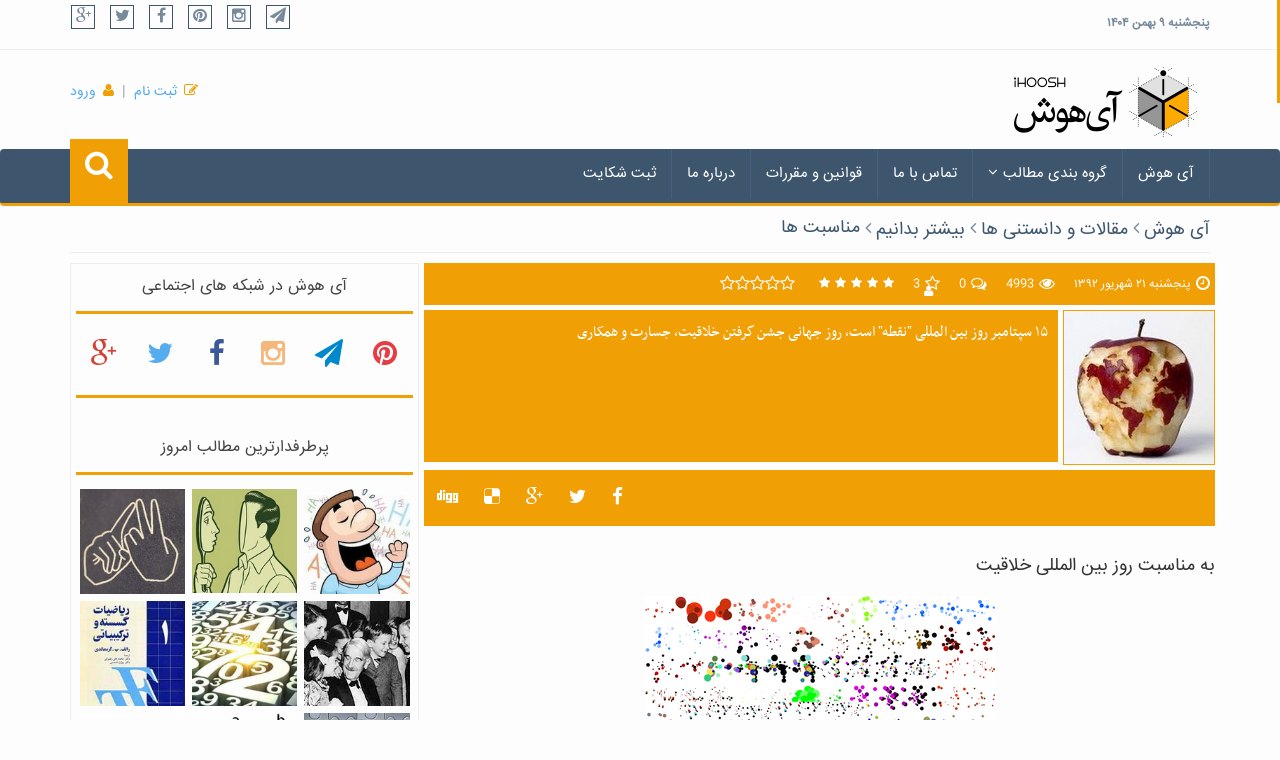

--- FILE ---
content_type: text/html; charset=utf-8
request_url: https://ihoosh.ir/article/20387/%D8%A8%D9%87-%D9%85%D9%86%D8%A7%D8%B3%D8%A8%D8%AA-%D8%B1%D9%88%D8%B2-%D8%A8%DB%8C%D9%86-%D8%A7%D9%84%D9%85%D9%84%D9%84%DB%8C-%D8%AE%D9%84%D8%A7%D9%82%DB%8C%D8%AA
body_size: 99541
content:


<!DOCTYPE html>
<html xmlns="http://www.w3.org/1999/xhtml">
<head id="ctl00_Head1"><meta http-equiv="Content-Type" content="text/html; charset=utf-8" /><meta http-equiv="X-UA-Compatible" content="IE=edge" /><meta name="viewport" content="width=device-width, initial-scale=1" /><title>
	به مناسبت روز بین المللی خلاقیت
</title><link id="ctl00_favicon1" rel="shortcut icon" type="image/x-icon" href="/./favicon.ico" /><link id="ctl00_favicon2" rel="icon" type="image/x-icon" href="/./favicon.ico" /><link id="ctl00_site_css" rel="stylesheet" href="/./App_Themes/Ihoosh/css/app.css?v=1.2" />
    <!--[if lt IE 8]>
	    <script src="/./App_Themes/Ihoosh/js/ie.js"></script>
    <![endif]-->
    <script src='https://www.google.com/recaptcha/api.js?hl=fa'></script>
    
    <meta name="twitter:card" content="summary" /><meta name="twitter:site" content="@ihoosh" /><meta name="twitter:title" content="به مناسبت روز بین المللی خلاقیت" /><meta name="twitter:description" content="۱۵ سپتامبر روز بین المللی &quot;نقطه&quot; است، روز جهانی جشن گرفتن خلاقیت، جسارت و همکاری
" /><meta name="twitter:image" content="https://www.ihoosh.ir/images/Article/2013/09/11/article4437.jpg" /><meta property="og:title" content="به مناسبت روز بین المللی خلاقیت" /><meta property="og:type" content="article" /><meta property="og:url" content="http://www.ihoosh.ir/article/20387" /><meta property="og:site_name" content="آی هوش" /><meta property="og:image" content="https://www.ihoosh.ir/images/Article/2013/09/11/article4437.jpg" /><meta property="og:image:width" content="200" /><meta property="og:image:height" content="200" /><meta property="og:description" content="۱۵ سپتامبر روز بین المللی &quot;نقطه&quot; است، روز جهانی جشن گرفتن خلاقیت، جسارت و همکاری
" />
    <meta name="description" content="بیشتر بدانیم, مناسبت ها, به مناسبت روز بین المللی خلاقیت" >
    <meta name="keywords" content="بیشتر بدانیم, مناسبت ها, به مناسبت روز بین المللی خلاقیت" >
</head>
<body>
    <!-- wrapper start -->
    <div class="wrapper">
        <!-- header toolbar start -->
        <div class="header-toolbar">
            <div class="container">
                <div class="row">
                    <div class="col-md-16">
                        <div class="row">
                            <div class="col-sm-8 col-xs-8 col-vxs-8 f-social">
                                <ul class="list-inline">
                                    <li id="ctl00_li_go"><a href="https://plus.google.com/u/0/100478375436785117831/posts" id="ctl00_lnk_go" target="_blank" rel="Publisher"><span><i class="fa fa-google-plus"></i></span></a></li>
                                    <li id="ctl00_li_tw"><a href="http://www.twitter.com/ihoosh" id="ctl00_lnk_tw" target="_blank"><span><i class="fa fa-twitter"></i></span></a></li>
                                    <li id="ctl00_li_fa"><a href="http://www.facebook.com/ihoosh" id="ctl00_lnk_fa" target="_blank"><span><i class="fa fa-facebook"></i></span></a></li>
                                    <li id="ctl00_Li8" title="پینترست آی هوش"><a target="_blank" href="https://www.pinterest.com/ihoosh/"><span><i class="fa fa-pinterest"></i></span></a></li>
                                    <li><a target="_blank" href="https://instagram.com/ihoosh.ir/"><span><i class="fa fa-instagram"></i></span></a></li>
                                    <li id="ctl00_Li1" title="کانال آی هوش در تلگرام"><a target="_blank" href="https://telegram.me/ihoosh/"><span><i class="fa fa-paper-plane"></i></span></a></li>
                                </ul>
                            </div>
                            <div class="col-sm-8 col-xs-8 col-vxs-8">
                                <div class="row">
                                    <div id="ctl00_time_date" class="col-lg-7 col-sm-8 col-xs-16 time-date">پنجشنبه ۹ بهمن ۱۴۰۴</div>
                                </div>
                            </div>
                        </div>
                    </div>
                </div>
            </div>
        </div>
        <!-- header toolbar end -->

        <form name="aspnetForm" method="post" action="./به-مناسبت-روز-بین-المللی-خلاقیت" id="aspnetForm">
<div>
<input type="hidden" name="__VIEWSTATE" id="__VIEWSTATE" value="zyaEdxtuzWBnL1EBGYdrNBXod5m13D/nKNeS0GyjhLZ++G4hjFesw8hTiShswi71ZGcgsV1axOHRMCkxJI/A7W1uRa6Mo8CrdJepU+8TOHUv+tigRfJtCBtUT45Xqcc3U36ybymBDEZiMbRNT+Ejjd0XwQ/3jw/fnkGzcqhia62ZQNEc+nASgZFGT14G8J2GwzeY3XnLY4W6avwmPS8KChYtewJF2XLZfaESlIpXRBUn4/xm0bD8l67sSKC7SnRgyoNVqM4MzkgGWoLmfN05joCVePYe8JHor85Yjpi/B8jVjOVCfLqN+6z5doMtUvxG0MTxFslqQmKcCGwrcUlXadSmqThG2XKT34EGyh0FkTni7wRyJJNiVmxC/CU7n7nGVeufdogEgGmKWpIOdN/YlcWHoWIMFHVo8Dt/XyGuwWPurT51vGer8rLuNKu0xN0Usem1rw03stvxdmlW6MDy4ecaohEe99jiysQx7I6Kp+OgCbUflVz3cre73dU1qdnHqO/35HKVDNOlFaMvyZNg7AbumhoIvdkFpzePfD/TFTMBz3D1ofCWJjDCzOVh2uzjWkDWJF+nxX5yoFkuAbqAKY4hodAxCBXKl8o1vxFhRCp/uVZIE0nY6K23CUObYeRmhDcFP/STUnvw+elLj1s6787L7R+mNsRaqKe7XA4ABmsXq/YCOsmxf9h89D8e0d9a9IoXjJ3tGLndcL3rXwQXaMaz28dv3X2IV6jlZ1RLqCDtV+T9hQ9314TtvxWk+8SvQL/ZsyT0sfonOLJ15ums2qzJdAoA3VPBKFL5i4Au6xdL6n82OI8vYD0zXX0O4oKP4oLgoi0TCu8FSr8xj1OdvacE2NDVIInBBWAN2gSMMafDp1Lu4jYx/CRsm6NlMRF2PeqY+ePhSVcUaZJBMnukMMPLe5e0suli8dMq++FNCHIzrjIgTHnDvoJLLKPVfN5o73LSO7WDYz0lu+NYLKRwVQHPad+St33sy43cN4dVX275yQX29mo6H3UU8+GWp/Mot3Ub8Uen2pYX8SGT2B6gd9dR5Uu5GR4hEsqxAfCofakWEZnjSbItVwAhqNQKW409FMrCuaLaa12x4I338I9L33y0Vo9/[base64]/LMgLo0bgKizJIfWH7bgv7YjFnrNLJMiD1ulac0MooKQqKnzwLttmwwbdIbQoY/[base64]/CFzVp2P4igFCx0oHlOP4ah3PVC2kGDIM4Zyi8yB4eEZa4Jj7Vx92vb19Ox7ch6FbWYLWwOQjkBfMF3zp+C3JRMb167nDBf5HQwh/QRie9mk8gdlVsiJQIV7pOxWQqrUjFFT3dTgmuxtOQT6fQhhrs1dRnS4Hbdq4OBl2ZFxoJjEjGty9S0/FiH29c0J9b+ySs3Cf8MgJBVHp+Bkxt+IMdWS+u6UxKhtDBD3iw1ustkZYIZJBRxBU6pRdEbUE2/B6eiOcJMUjMwFQhs/6znxyDBtoQ5rviwgOM2H2B9o3VnUix140SeRq4AVN+I3mTGBx3RP2hPjZnMbsRGuIe1LNf0TzCRQe/hLiVJloC+c/G9cH8vA4KRunHRqFcVP5AuYOA0Df/ppzB+uqLzEI/oYKv1OrkKYKVsZ3dQHYXVx7bZcAO1inQz85AVlzK0zzQ6Wu4XDHPABLpfCQqTNmFJu4Vn+95KWPbRQvpGWefpfFSwRaEBBYS1/kQm2PrEu3qsEjgGuGWkAP+wmo4GyL8mSC7n6/d146EBjGLQUU9d97S2wTf0js/+wQP22cagEC+kAjgl8HMOIpS/2lQIWGevftZrXov2yNr44NRivPhnoiiUfiSALfCrHrby3KpPQewT2H0hq1Tbko1dRK5e2fnryb6zgwkI80mTvgvpr5SofDTZE0K+MYNdFRjf4wZdnTs750vlwWIrYI8jDCPWCmI0TnG6Sa3n4QPRbyduSBbp8OvjDXM5n4nSKSp4DvUyf37gMLoGp/i8dA8iwyuSIod2z3gQsV8gwALc4fcSxwnAL+5vxj93+y9GS2Wfi+Fq6BvYr8BdziVVQzZuBuO56+XrVZ/+Yu6xYaHqTT6zg7zVNjvQBGKX3yBm+yChaB94hwcCNFL6pZf68MGFWV7gwcpZq3WSqjRDR9ij2jPoCfl1VDiGKQEsXdoN76bVvowdeR94ih/UXOyiTu4TM0SmEH3E2JD7osxn1UJSLXZNpmF+1Ho8khi3gRyhbaDyfbFUoKNOE7e0FkEC506PvWFs6+NfIJJuUI+19H2hLHomA4TtrwdJu+SgRBW0VjazGD2pYBmLuVPdrh70Q+hxdxUvQUrY7c0H56YYk1dypBMh4qS45d9+U2rZiDUIZIrXs/Riioe8lZ/YE33KmGTqk8qI1v55/IoAGI7C4DL9/LcHJtzLF9mDhjKSFCotYGoDmQm3rk3gk2b5GTLVKX26g2sxVk8y89Ms4maeUA7DHWVyvMoIoPF0mq1LQAChUtIQdPTwC8yusRtk8uxF4x2kynlhKlpfc6IVeDAGQC1644JWBLu0sCRI0IYG1TttSikoayOtY2S0iFi572wFI5RkLBOoUdh/qiqtNIFrvZNSQkI/VqRmiRxp+bDfFx43w2p8wxE/9wwQQ+VijU+WTZbS1YaNIRdq17pfO74UkRd7KXooFiyvjzCeB6t08npVSfNewWCEiLNu5opvjkjCSUedb7DbvaNUDb9PjMZeYOqo55RYWKKUPeJj96INQphrzWITME7AzGJmXu5R9Fhx6DBPW8vopo3uZLsqaC6arGTiXHqI6/rweoeftXIivqJfw2Jf9LFK3gsOHcny8hIvxl5pNqMvg5JqfOPgLpwT4PX3WC/8dOfmjrIvXRDvd7xhYOmWjAwC+F/XUyk9aMTd0I6kBo0a/7Si2BSfS4vDZiBI/YtfYjwGum7VysferqbZD+kS61AwClYvFYGJmqI3LaKpJk8RmVWGfK+gEStENJigUEu4Z7XP2DJG7evhZu25lcqQ3wdFMS8sYtFyWCmqk5gSKOE/fLc0Uwrq/621im2+iz5AI5kEwURzcFPBavr2XYkIc0j/zIlgQQcex1Dnttgp5fchoBGjX13eSCtZve4DRYZUUn1yTQrB8WQvpgEacmt7kVGcWjPlyjwdFVq9hb+mUx2UfXZo3zByCqWqA9GP+HAXSa5grVn7Q9YZG2n7rNEhk6TTmyrDcx/rTlD5qThdJ2bfjFtDWxmTGtme+8cbLrqDEuoQTu3Au9zrARaWZl2jjoJSMBSFuE0vHy9ix0sn2oK8HVamweCb505fk9oqF1yMurP20U5sXRSu2hvfoy6W6fv5yX6cRoWA+zjGr4Qwz/O+CZNMLjsaMF90/Na3kydHDqMqMGWLHG4CEFYs7WSsGss+wdplFtTUvV1Xi2KaWIKNxcxz0/IOpjfRYeJRDGDJaLY1y2or/seSlzAyaq6rLEYGl2Yjj3njGbbgqK0Q54u2k3JjDckfnWCXgpw5NMCUcT1n4/CxEZ6HvI3LUAatA2MVhShS3kjzg+ZQ0lqxLFivf1RtrAmtmm5mf+c56OuughwU8+qZMY1yuJtv/zdQ+V+LJbkbSYyJ0RneWVZ0s3Cp9yUC7fmnrnwplzIed459PVA7Iw62AaCNzrWhEJQlWFgnJVfy98GLpd2UyLPjK0x14UHbbAhaXR07sowzSKwNL7rT/mHIS/BL+fRjpoTOr5lSM2PTIS9jqMwDTlORzU9n+Tniq6AjfVOTP5CRdai+hWjZu6MuC45hq0Dz0dl7C5a6+T/Ois6tTwx7GsJt1KVspYwLgqgNSCzUGTKab6jVVpkTeeRu/LEBwTEgr8DHGHEwWo07AzhtQ/Xe2moJBF8qAYGkv/a5eT8gzSq8vykSv9VkDXtz3X0aruoUxsrDPtfLHXk2eVMAyRMwZMZkInZ0oOOV5nFdp+TxPKNG5mLZyl5Z3K+sbifmSTiq8L9J9qMjEOadD2aO9+FORI3rsqnPMFNz77OmncdAkbzycBAHHXUsI3pu8VFmlts7AIczGehGMzsnBTozdW23ZBubIQ1R1S/hGIpJnrTaT3czaHTrwkxKdb3mkbc/TKt3Gtp6UyaEK5UScfhEyFvY5r7pUHOnEpKaT6P9MTcyrxpHO38/PCFMXu1LzZArog3xX6hqyzmGGbN2gV2LrPTV0Yiuk42vZB/5x/L38tAhsRdiarQEk8z1i1dfxBU0/mfk9tBervFn0DcUkYIszH9AUsPj2CgdNaW+a872Tu3nBwcu+0iYTnpB2ls4uyOzXOo9bChsbv5/avhEJAt58U3S2ayCGTEhUYG9O+eBrxPoLXOmV1FzIYw8gc4iEMWiL/y3tqPiqr6EIsxDZ9FLfy36mYwHWVMAAcmrI8XqVgwZtQHwFqRbwRxa8IvHgByAAJnmStZ7IVq42icnLaebVige43AF5H8R+kYqmMQCi4NYMTnU5l0ozKCDWJmQNQJcDahtbnXHhZBSOvBJaQQdIYHx/63zI5ybQJcp9l3bAH6MXTfnTr0GHzBc2relWg+xWocxW5CdfT8MBQZ0oxK8MM56JT1bufZ7+zm3C+VzRG+kN95CUWNE2IG0L7FtOadX9ZpCB3mksnhFQawW/N8dsXmGiHBQfBXEwp1ZiXYhQ1wEwOOpTFpp2eMGgv7OGcc2S1Om2j2l1XJ8UNhm6qjDV3sv2suBWPrC2824nsKbkBCV4R1IQPQ23fiyzLjnSg5Ie6hBF2g4hp81BBguv/s0lsSg8xlITPBBXuH0yhDHJbdISHCm9oOdEAQxbVQdtqu7NsUpkaXeZS9ehTEl5Zhvg2kICB4S16Iiq/fGmMwwQ+AEUxvLxGqfOhjQoSFJ2EJo7qFLbzIrEvujdVSoqlSPwT69+BkwuWJStHmUWr3LeNKmCrPKQPE8Akqq2naU42Q5NjRj3JSrfXZ7wIxv2NXoq5Z/eLZTfRJ6Z4M/bjRiildTzI9UWWD18OJB+5MTMdWQd2g0kBrhCQfIQedYVSZL579FP6l8Xv0Wpz8GvMMrbM+lS9NePBImq32uroKiZH0yToYWvutbwHyTjBP0fFfmTbUiEkouSFvB6VuCEwUNN/OQ42/e8ONEgOZbfUk1AzobTrsLTZRlQDJ4R8SKl+6gRCSEF5I7TmMK+JS3VmfH6dcLAZnD0Io+0jWc5PGjndiiKhZ/WNM0bVyEiPDCa5U7ae3Rx+C35Qp1N2z4FOJJrogbzcjBpzW5dG9lQ1mq4UWP1WH8X8yA++fIupHMXbxte857GfNUeTPuDRhVotaH8SoR113T5HfAoZvMVOH4niuUYo9EiA8KNo4CJtLquvs7zvN2aKiIlk3XznB3l8hPLPqTjDxTKOv4AHVFVZwZp/DhA2VFfpjdM2CP35fJdhd5DB0dXECEpC6j4eaVPp9r7YNUScaVauxZvWqMXdpr1513C/VTEGsysUWKGGkD/DL2MNtgMbUzW3oa7ODM/6s8AeTy29Oyhik1SzerOOt+MCb1ZGNgy1RmOuXKtK73MpTJpl9UKTCi0NCnqBMG0A+OxCxrVWdOPvBNVDSdQV6KEi2xdFIIP01FXCkKrLXOvdQMIpFNI9ti6dxhwp+0pCtUS3C7l2pSXHCNTccLhR4ZIVL0FvHxYPYNwgb8EYnur7j1slEegCideeFZ2jVjmYk3O/Lm+T3q47KNyH0uFO2HgQmPQReX7pVDLVlK17UALbudiyb+0Qm4pPyKEcdB3TT8hjlhIncTVzwxw9jBJ8HosY94pwzfNRymHYXBv0g/INGFSx2G7/[base64]/eykwMgh5jhfPi6EzKwvpSQJhQVnVjCULNKgptv7KXJFEQP3rGIV6zBY1qPzUVYxuf/68zMQh2m+AdoYNFL70sqMhsbD+CCXth/egBqesywhjobe19nQxv7zInNtvUHJfgwZZD7j8Lqrptx9hvJW1UeBF7ran1iYpm68d/chEGmel4FF1Dnl9fLnQ+GekIzP2OVswZmtmRVnRKrSP9CXcEMuGIO08wy3cKAlkFxvQMvK7ezdK6kVYMv2g+JAHv5ORa2du2iBMfhmS3+ozvWjVjSIi0kG3/r1xJq8JcJ1aI9LrMYkseZDNikaNFvshkdzEXjyIqMEi/OnilvLNDTeu6oea86KuBJpNKzVVk/x+mCaDNyPqyJNmuLg/[base64]/DOOJKPNqjbCghNO6vcPIfpA4h6Y68HnPmJK/ur9kvF8oHTdCevVUXGpd5QPGfCG30DfdNcyn2/gDqc40xntXmDCv2pBuCgoW9iGX+WqEXyXqPLPYHC96AQkdzMeTUeyZHl1ndud0/3PtiyKM78Kb+DbCzUH3+Lc1dZ7gJNunyYugws9K/P4bd3mmJmRa9LkI/i6gRSgQoaKi3QC9uvhR6hBIEWLN/fgELmdGac6PpwPyt1XIR764whoS7ZqvEOU9AP/v9XDI/x6MC+Ac1u8uTzPyyaWjDOBQrPtEctS5S9mEsmlS4sXZ5fvNSU7LcRfIK0rjCOCdl9dZn6yBWT1+YPNiGGuLsELvxogaCjrFCKGtfq1cPZeo3XT39nGWrD4KRAIrghXrNl8HBPGl93djlxu3htXlnbhX4EsF9SAo+YqNr5NUwPHnb5gC/21QaZXIj6afQZKEDkAhNA8t2Unbo9HTzZPUfMPaPXGykm1FWR4wqPeSERfTzmA/a+WPCqyYb4EFql7zTOs9Z1xN6yLd2s9nnnPD+s2M7K3DohZYixE4/yWW+Wpc6O4hzRmc5IfA+ri8+GNLKlQQ7DH+CxgwDv0KHdtYjMQ87S75b5qfZfFiDx6NWe1g7LB6e24+hNpbFo1n8NJjPwP4jTtO9cszSzcQBGcpq6RK1TwEuA4sRMSkQv5RCNkNARhhVKIMUKTUoTJ/HvFX6ugSg/PtprjjDGbKflYoKxRW3Y30p9AVMgB8cw7eknLFQG7UMxxVSWrDvToyOUdNOTM5hoRxwYFxeiiEeDy9hv1C2a/7a0vqGl8s9i1hA9tb1r8qXys4sPjWxD+CMVvzTrhpEHlp68HDoA9fPCbuUuHsML/8BjWLmYoMEcpo3GVus6lRTWeWgzBr9p/QapAJMBnePtC7hVNqQOyacj5KYxlNabwxTdtmyD/ZoO9MpG26BN05TiMVUSIcrElK7zZbllztwB2OTEzGiGlAyED093u/ZmQGg1hvImqSKKCNUKfbvGv35Nvu06iqLDc0on1oGbtbrFg+iLAh/AC6fmYfWvOjIKeBabZD1jPtT7HOtQrTZL+iHZ3Lt6cRRIspFU9orQFjb4NE7GCU3yyxzuKXcSTP8cDzSWnMAgc+kEqcatPnmdSNJesgZZgJq9oyfQmvgy0mQlIZKKt+yzPUI14Wf3wrgt/[base64]/l/i0daf0fwZKXO9fIpM6/O6wvw+DZy+gV7yM/x+ujvpLGu7Qz1v3FoaB3a6RQVCOjLMuTMk0E2VBeqyo3+JYSBBRFGb18WsJEsTXVZwh8EyYO8RpPX83B8Y4yO/CNocxibCZAyPeTH0+qrVpR6ZvcacA+S7cQ6Ke4Tv3Q8Zp3wcXeHSWoO22l5489X0C+QjycDYTfq+H7ay3B9xphompgUxJAhVXucZRDKpwpK0dqphJbdiQj/QU61AUMD5Zr5xyy3SxBWlqeoXC7+LlLeO4WOHl2XpO+c6KuYkBK5z6XAPYLnSd8O06rkKWNgAKEjWqZu1tjMQ8LPdwWipElTWr174xqYI6iC0N+eZCAFxiE2FCYwokR8eiVGdycS27tL6LVR72M7qm/4sa5ecDDcQOi2ejUUdpakZ3bI5POTgGGj2tUzmrWqAM7ax0345YcXgIyPCaoWXkJ5YkSKE44mkknS1qS61j8Zqjjnf2R/ZHDwbDsQ1RiOtrYvD8h8XJbdLj3nqPVH8JFGRuFsfJvmZKNXo/cjieEDK+u3xFIDFSd26zOYI3cHXL+/77L6U46rYehbMGs8QnwjNZ/LO+fnwxUia6nIhNeYAkyWFB/uHdaPEEJg48a1y2lZvMVklydnDngpE6phEjxd8gXixyhDegv6/E4nYPV+/CBf+wOYO9GIxfWOGxCmL9LxoiFq8qps3ETaTZtS3Y/nZWaRIrTeMZNvGgV0UoEOpj3bb7sAGRvUSxzvKnlBHNOwiED0Ebz1BdMWreN5xeWD25TWTXrVji4U8UVNZrqTWY4BGzUiz9T3Or3u54FUKicfbsSFFtNvjnjOzDXtl+q8PX6Kt07oFnghf1ItM6fBJBSyWzt8x5OrEDQx/rf+QQx+tj+KVZ8DuQv2WwgHWJzbPoPyDkJ2izoYlr6Esm0TB7qu3jZoxetBJUHzaX9HyGr/hL5sQkfn8xPFmAQCQ71Bcou1OzIEe4zZjylyTVpAZK8tWLeujbtssKz/zxD/jzh1mRUpAmLOrN1/uFJtOfuSMefZLSR1aHyx4mNnvQobCS8Hh8QaC5oLho2qiKiVI22IkOwYlUr/mlh6tMMPdpdtw6aVvy1GUyBBQWov+VrITZhZjnJNmsnrEmSdU8x5XYuLeM+DkADhEgImzLlCkxgYH6kC22Y/K9tIaWd5oL8jBqQ7k6geTCQkphOdh9uQe1nUkCwUWfAwdZyzIoclxUBbD0keHAAuK7ZaoA+w07RFtuo3Opk8GL5ANfpo6N7xN5umgfw1V31NJEm6Ujc/5KHbAJDM49wvy7EqxfEvHs+zcK9OZfTKfy5hG2RRizqwyP8+5o5iZOWgoUxdQX15Ji067JEvRGS6k8liEQllh1Rti613tmXM+Nj5hNPwMCZBz395Q3AOEctR3MgmxNeTyOZ/0M1Qs/qTvW3FBDl/gEhNZMHrCOHUEZfASHpOF9xAc974OBayN5I/q9lJ4Sd7Nws3hKf0VuUsUyHSJg7OKnJD0wiXrLGaA3HuDEGXIjoVAbztX6H4GXhoWdK4hLpNGdjvrCy1ck1DhwK87omzLhJ5NwY+Z6DxXwW7smzTVdnOfHicNZ0zeSseY8m7USQqR08Xu6QbH35lehKA91juWBO5pwcnWqeROJqPWWiMfvYZOkkvmg0EB0zM/9Oj5GBXRDuGEDkulBlOaf0utbO0NyftZ8yQcioxj+ycG55LkdMPfN5ol0UMm7C6rzjxlPDo7iwN3kz0oiu9/pHrI47x5tv0PbFIutR+H+dh76LgxOZpcibL/tBAMKGR4R187O59GcM/o/XO9KQ3ShcN8C1jDSobhcCLNV5LjsHwvU5ma/[base64]/+R2Hf6OHWovoDWA2o/sL3t7+v8K3BPD170xP9WaSuV3ORxx4ph4fPPpBtU11QCJ8M6KUCgxoWPTNOD8w6ZvgL2fHAIbxz/MqBC3+aoLiXckeYrROgUn3Yh7D+BUjp+e33ccUAg6sibvaey9r6AUhtSMbscoGKLAGyuvyYw8SiytMmBvCN7g1u9+0/pKSdP2cKNjTDYIPNMbhWTvw1Vx3kqFO3/NoPP2yAUg9EdYCPPG4fyQqm1y2Z3SKr9YEEUKSFejIwrLbIOKBlvUH7KJn9R6J14ePEvNCLPYxzyRdXEY4xhrll1Rzv842BxG9YTSWpW1Fie54i6SFIuMtMOztRoB1dbct3ZewLeFW6syLVR4gD7Onk7c6rLvdmstyrE/8MqyqePJoHVVZ7JYGsUIwUeDI7CoQCmj16GLHUQiEHzIltT9tbju7Vn1JmxP/RxgiLL4FA7YZjLAwqMwzpxb3dQimKUjlOkixNRzpYhQtbVV5d9no5qNebxqVEQSvg7TiSQmc05/G8t6uVoqbb6szG+sCfCBV0Ia9UGv4rSkg0X0ShhBPa7x4AlAXthrP990ktxa58W1nJzqNrZu3uvEqHv+Ry7ax8FT+k11/nB9w7FPUanovwGC0/KT0vRkL0mcWUtjpb6bOaTFbDQzK2Oq7ed4YKg8oM7RsyeYRVOBulquJbgcfztMmytLVNTGQERBnOFXu7tNlC9VB2BFnUItQe2VdCg/h1B+LpcymfabdqiCgtnBIJ4P/ptsdxha0Acgyaz3IGAHSB4631ACnU4oWmLjPoEvc0tmpQ7VBitLWJWNQ0FX1/iIvpmOfGUpyLpdapurAKufiifEjcqMHZ1AEaKSw/Idypkq5NYPhVj+RXgbZcMcdpyWwPqrpWvvLeZpAH3z1QGVrToCH4WWaJfjAT9HPyVEEw+b2/TvYsvOETdQomQqLZS/HYnu26V20eSVbBRyLPBOpd6Oy1hX5uS/E8sB0HraE6CEeTzrEg64KW13s71DdY8awA538Zn+QmCONzEak+MPXt7YlG7TWPczpjXNw9DPhuaLUDsETrHuEk+c0e+VcvgwwipX56bFkIJdaHmAnYeJT7YyCOsasw9rRxrkF0lFiJOE3RUzl9q+Es2Z4Id/M9+uS9/q1GB+xAtJQaKr2R3oHMmFsDYkDtmX8jK46hqcPBothwGtk+AqNhiB33kWCAdqY6Tow17HTGWJilMWsWI47FIYuXih9JfYwwrVJur6PqNlREBZX4/K0/aklTbDA7+U0rhU3ac8obrO15au7I99NNX9AuBLzes5H44inN2288g8GdE/uvfWwWm3KHfD/Q0p5356pfIjd//oXqZLU7bBySBVN27hCri6WNMeICvXQht0Jx3e+Q9MsBL22wrDQbnN0FIGS56XYRw1H84IoKrdtooIT9lNtOlDOqWsg9ahztqDfwjjU/24VWFnCgAUXYY1+MdczwzSCyYfc/jdfYziU9U3cSNdHFq9lG9jPMBwZ38hXXoPAIGrq+8guabLRH7UyqjSvFNruYhpWYJyCjpEOPT7LUPEjOm4Cxd+l7LjC5YInNppdHj5Knf6IFizRIrGy2C872YEwySBuSUw4IcUNs+gboFP6VOaK+TQ0pi/hRyT7gCoYSyqPNoZQxA35BHv8XgzG+/gO1g3+0V52GVQvg7iTtogEfWQ9FuVLfjben7xvQ8nVDfj/dSH6cVTNLlSCTxluMawEBdA5arGc4FLxWYHhC06CQBfR1+ipb8o/0PGLsHgLSnkY2thcaEYxm6pBufvDttJ27jRhjJW86Ut3NE+M+eN6pFBg5o1k/utjHp43gjWwf1Wa2tB77kvIA5M/VyIuZ6S5gvXPh6llhbL7RxhO6guZGBdYwG3vB2+rn5IDaXmaRlbXp7iWQGruQ7LWw/+WMMIH2Mq2USracWYMaJBODqTCZD/4K2cBHzC8V2KHI5dCiQ+oWLpjd7ipgv0T3bc9Bs8L/BzrgpF1pabKV3XQdUJCm1hZ1FMssD5YTqVHl8aRhoU3h3xooF0n9g8GuG69Z0FnX59Wf39/OBOQLKWeEK/A97LQVkQpdzWx7Be8nhvOV98cEE3b7qPmPd5aO4JA5mwFogydjWZ6kt7DUNg7nqbCDFkrGZWkhlV73v3bUbTeOLrTyrpRfMv8kXZ+cYpzUOL4nA1vMkLsYAQk6UBxSJEQ9lWfBhUeM6voKYktzOYw0FxktPgo0+HanGW4l5BtzC5aq+C4iWQGMsoU6QJitZwDOsJS/WBXRfETTfA0tiAbMo/CPeDIenJaaEdNkEW/[base64]/8l8WFAz/nsbqOYQT2qGFQVBFcH8EIvkT4fgoKDvSt0og2EPY7/1UWAWrcJtU6ydXVhE+s9tGOYFEfQSrRYg5ri7h+7rQE7Pa+4YmP1u4H4hAtiUfcs1oKbOrBtxstdySZxyFcRil4nPBQDGlvkAb5pqdzKg3rxlIrNlTniR17hCrN6M4rvEqwsQkeO9RXifdHtpW9zB0CfqrqpnzfArsYmBcmtj+xUhcJfdErFfBZsv/ZNZkynLhvsttUIwDYFsrW5O4AQXWJhD+HyulpYuqnBXN/NsuygViSBbmm27OwkMZxvJPpN8sT/BHvsDdXpkwGryuLKTE7QV8aXzW/rW9I8wsdSl3OJ8psfXqIzlV7I16TWrwUvyGzS0vKckzEvbM8iM6wVbu423dqFVqWBAdVMGHdjfpxq7MZkxOWY+4t4vgh7CDAqjxxMulG8ytBbjTzUbXAXyfXrgTeiECzdiRIn+AGp7CCDxXlaTunzKfM5a4G1tP9wVuuKQ9P6q9/IUcn7h42/JDJT5eBq/07Nl1ifbxtBM6a4q1fga/BTjKO3JMH/bz5btbs1RoAnfmvkoULObj7/LzPn8jz4g4ELBX4FiovookbCYALuX+PsyixjRlNWW7RgI+s8JoRvUETwL95VvcKBE+UpddafyzeP5SO6+HC/VdSK8bAFPOUQEAX/gofHeTo/7hq5F8hli2NiPO87ZhyLJ4tysZht9aL8g0H+pu2GPMJg5ppAMs0GUu9AQt7K8OfwOCkRFVz6iWfCSF4T+saucv17CjUx/9ldGHSyaUcI+nAhAdcHWuokQ6td1w5m7aYwvh8+W3uqTdTeQ1qD+MDyXCaJ+IEjq1Ek/[base64]/cpXnL3Wuq2TAhOFoaKC2LOaV2FvV8QYi7lZ8SYvIQIxdeWYSztjMmCAQxUiVVQOyOCdV95LE69SGd36zf7TT6OTQ6eFVDIVxPh0Yur+MBU5sIc70JNC4uH7/RkcLbFN5F5t7hd7/RSxCu0IMz2jkwFcLAjGrfAqjqurs6COp/H/irznsQlR4twjpKoyXIftYCvAvQ+ADEb/J5D2YcD8C+QKSVc4+Ox+xZYJ/uoY/p/tlSftBb9wywrxG4nON6wNl1vewgHfHdlcPXC86hSN8hduPyCAYW94wYi/6njFS4U4wCP37y+OVqwGAl3v4PLPwj9hgrXUqQyuNh6VMZpWdBMJRghXBEQe9sNMwy9UDtnqZjx9NU8SKm5iWWOZniBDaBv1hocEjuBh4OAXU1itxRoosxFvvtS1pBWCeBpjU93/8dOTVr8w/az/+2M0VfwFHn9hiUwbFYq+6VCigCuYj2oEpM7VmJncQwDtqyusyUoXSIga2hKzdJcnXOiHr/NNY817rP4Eqd87QqTh1+CXs5/plLtsGHbg8rVno6G7wdlms6UoZd+/[base64]/jwaiYkLj48KGlsQynmBs4xKzcXoBnb8AxWIZFEZXVDNdCXklx+6L4oCHpaPZ1ScLTsqqbg2RJJzLumfs13DUQipobmUByp4kq8ScPBBnf8xBiGQK07hZ9nMxDG8XzkjezUccmVNJ3gnczX9Q9bvNc2svY0XLI5y0NPrGAxs/+iWqR4Fav/bQHBwBmDvdEqP5xDak+6af4b3ygpW3quugpTofjYaCtdo2kxlztEVLWmM7lm72yaQ40omiJ5M3FWPWDeIPPiwez/oTgLSdskMZgxJyEcY4QbIWPCPSxL1zPZUk3UPctiCYjbz/Sd4SkINdJRHG7nQAcwJmJlsYlxqWa9kwW3fC3q0bdxfc+dqNj+4f1JmdWmO+lEE84k24SOqlXFWef+HpjdzbissEe7HfsrIZvK+UpnUgmb11djdQMJ+c6vqHDTzO5uicp330dezAIf+1/Ak6qD8DBU/0Tywo2mQho1dvCaup1tZFh6llwhrfdcCZpIh60Le2hAHYvOjf5l3fkudyFMwTZZQ3Z7Kv/s9z9Zw9qvddBwLZSb8Dw55AKMHf9Hx4PbCapKoWbpYz6jdTw7ypEtm9D61AG//1kSxK0SCj7mLe0JubGxH7oV2jKUVqop9gXxx7wlwtaTviEvBGk9yIR4wbhujGuaZhfay7JzyWJJlXZrPA6kk2femh3eMabeKc9NCYMYIPQQSo4/3GooVf9c1bKGV3bJYRew4UCjjR2RlnYWZvWhM/6j6wqK/YpHeuWlEefENYTP2jeqNEUH8T4EM1Lvh0OMeXdkA3Iv75CsTK95PuIZV45cJ+wcQKko4X5+l1ncinXPMKCm00iKr1uQc4xS/3YQpF+aIg51BrC83dM/H8vYArajoaHznenhyvF+uQ2WWrbwwUkMiV8gQ6zmM5UJNs7kPfNdYKXAiJ8+Pgki/1cTNKqtoxaCEL40MPAsu+oHYWsK+GsvU21gKc/202aoZO6FA3a8ZoB0yndtfvmeAgA9n2M4ERRlhevF397IIUevImwEjMd/jOeGVxp7avMoco9kcphe2JePrPeOcd6aClXh2R1qswIXSQuFQkzznpPpf6UFv6DmO6/f7dYpjEYXIKMAZR56BLUwIrB+ykn/HYnbz1fXQmxlaeqdPS0hsEjtFBOUp1jqkLk9ybLhzB8NnjFq6gLwFgIzSmjxHb6wqRytcZA6x4cGMmOuR909Pfo7qn6e4+N2eOQtSfYg7LdU4mkrPb6C7bL7PKstSYIQAXGUz5S4Z4RHebTzjPHLT7OgrJOhA0LuiP0LQO1HoOMQ2CLW9uN3hG7M/FaESfLOCdQohqBCETO5xCJJljE2lza9nqkT/XMZ+SfukQOWrvjA71MJUQ/zFErxMVnF1e62LB5lr9fRF5Yp9xoWrTpYbvHfgpJ4AlGe9w2oNiuoeFr/C16DF8kH35zDXFdytQVmLpi8hsqPeldFiU1dqsbtT7enhbfCigwjBX6VQ6JaFj9bdEbgW3BxCafjgsGUyKD2HY/VmAAN/HOx4n3CIf7gtSxnFjI+Nx4tpKPQVWjAslVbk/Cd20ExSlo1fHtRcLz6W2jYMewj4YcsvC/qLT7z9Y/aLLN+6Y8fQJTFmY+OHzhg2NBW0mMT5AwL4L03y+/FDHHu0lSdvdVKXAtf/irLL5lWR1ORa1QJbe+sisumA1J7mlaRHfFpJxztz/oBzM5xlTs7aRAnwI8gWk4NwbsOd5QOoDPqhnxk006Vzb3rCxsHrOq8ayudzL0i9jvfeL98jO/aMAN7X4mv8DRkslMpiwFAoYtcao4PJQR1va+oj2p5bWuhNv5vkjA1QZN2t1f1rjK5aHqKft2DS24IaXyLwiHqiGXDorreaJs7HzKE2KrhaArrjpvnY1+Q6fe1qj1whamHOcK8rl/Br3dADMFa0CY9Powzs4hGQ3HfzQ9unVvc5Vk0Kk23zDKdWLcIuYcM5OeWhDig7n1FCTf+ximqHfSm2rTlA+maCo/RAJU1RP2sbRGoqYW7kROhln+/6pGV6XpYZOJjKdSbblcZ7HJbkByMcqtuDkhJS3ZdM3tIdhhJYYizQ8RGqo9+51yKT7cQ8w1KU7Pt6vSD0+SZVFW5FCBXBIdRsxdAAP8lTZ3d3Kz1POCYRV6YZjMHIoCvNeR7GIq5JZ5MMxpvICcL5jY/1RnMkyi5F8A54yS6N4+ddzOBjZRZurkIUL/SO47Sqvah7+hHxRNSCtrwPOy9TGw2M7FqqvvugTjcbg8eCR9/hMTHJYi98qPtRMOUTGy1pxJI/hE9C0YhoBT5GlCX3pP0mlz/1aybN9CL4kcLON7Bsj31jERu4kLWz9tNbYncM+edaeo9g8+RcyJJv9sEVzl4uM6f0zUB/eRFH85JyuxnkgstzgMSomaDwPVSrlFrHYwG/WdnU8zXmSPY2cZAXvLvqW6ttwtGeQwZAu/tDiepHc7KYfgfvYw/NjEvyjZWW40RShXuI1l7Ubnjm8l9EAy9Vm0Ym5aerUmk4hMB1EJ3Y0ZacQJRtwTY3fUYUP4hWPCqu5z8tUxDO+oG+VTaNyCXqWfMj8u7J7usb3ytoaRdIKR3D++Fuchrm0kATdLjP8YU/QF3OrVWmBfV+3NuUoD9l2kp5rJ78bOktTfjMvBE2gf6FhrP/tCRm1XpBRnPZat+1UCqP5VFX1XIeQrm4qd4nDWuNtVuVnfbpaQ1ansoB7JZstrlU2WFiKaln0caHH9f6oRubgXFpSkE2yzJnFnHfYQ6Gk7sX/rFt/ft6FYLCzIdy6t710yfUHDmKXCZPCZ6/QGwBEISLAa2cqjndSAMSN/zZXeP2yPsuqJAA0B4zIfuLJMrbTWRsRXUfNCnpuKbeAHmBKlk+I97M+bW7bQR27gvNfM1ZobPsSQyLYZUHRVHL692OdmC+vYBwsQjP+VlVq7wxJeK+2zqvyDBgs+bBZLBXC4JMeiyeqX3fmr40aeZjaTZylz5dnZ8ixKOb6RtmLrgY7vx9Yuio2R8oo1P0/f/JAq0Wx+PB2NZqFmsy+MIj1RKeed+bWTb4+/[base64]/o7qGi43FH/AdviFqwa7D1u9tVrdPb1wF/cqtB9AOzOAmQOvkiODG4LaEo0BU39EzLbFWw4cegfG8CvO2LJFTbIC+phsV6pcCF85KK4ZvPYpjH0dTPhlRF7zfnWLsNoQ73amVvOTMZcH8XvPVDngR+kqrV4jBird6vnprp6z/BuzA4+Gu4x1AY/LGjro6mHIlSl9VK7DcfcF/KhJp2XDpKkNAGO522l81fgOVg7FIvAtpiw16MJElxiB/wAvgpM51Yie18pk9fGiVF/CXLbKrTmak/WkE4d9f9yGR+Nlr9YT3YmR9XlvhDbIKoZdFb2Y0nvv1RrZmPCdaQc0z6yEN1I8E0OZEdFmefCRyquQvTxfkOm3SLsC20QNAInOqX22dJapG8FH2Zc3Hak1mvm0+JzOm/zii8raQL15Pd6yXn+zQiyaROEegTOXMvXAZte2piwr5qGTgCcbnlNoxsGnlUIOQ3nUSqrZdllOqC7Q/NJgzqz+JrE7hT/FvuromsMoLLLkg3AyRzQf9TWiLHKFBM0ty+hAnZ8PpBr9hkY9+y92c8BMLmyJMzaRev+5csD+DOYmunz9hx5FIEWNJI13ADRE6Jk2GijI3ONRiVmeD7ISaVXiLsBJRhfbyB8vEZPRFJyZP6zQGFXS67EMvykG6uME1hxC3hcpIf2Th5CFxjVc9sbTg1bQwjvy3Fo/vXt5HrF6aWeDTcio1ydjk9msLI6uwYnD884MzTxrHpsnKVS8duL2nUsSPr1SgdeAF/M8Pgjs3iUCay2AHoQs2PUO4YIR9tgq1qYucjrfl0Kge1uIMqODTMsDByGKd/[base64]/+F3MLP3PtpA3MOBSurKMN9gDt8zzT6pKHw+IP9fxXwduDShvrJtjc9m/vggrHWVzoZHoiZvVFxszJH2zFyMUwlzY+VDAIWSRDhR9t2NBn1QyQ284ReSjcx8d63I0CRCbqrB3XhBhRk5Kx+NfzC2Z9DKJdxgU67CdDDWCcCr9a1b/LFRVfu9n83LyCcINdytH9v+qnhMv0toZI/gX1vvRNINxU7zZIPgZtUHYTT3oXWCEEAR2jjsQNq/mjvyKQaCPW19/hSU9pp1e4THzmoIWVOFfS377pipVtvDuAwr6eR9hdSfnDupd3TPndIQ2DywwEtpPOA5xQwWDxnAykwmLnsShFt5/+E6IjdDd7RO/MrouCati3yJm1tud0QauRvr+33g480DnVUcMShTZkCWvsPDxwRmdhxEAvg7D/D5GIAMU0bu80dzA4o3dFNcs1VPU3PtW3yG6//fnNqKnv5/3fvg8lKTvLCiz3YAZQFJiKR8l+qfAzWiOVA+Y1DQ+DIXKlaaxAujKEmDFgKsfZ1Y7oKwbKklUmMzfCF8/UdhCYb2TJdyPa2sL78Y8/Fi9kHnqs7HUxWsmiDvjQKwowiCUTUSoiXrhMvR/oqJJpkP4nvFLgkOf059orBd5A/0RrPRW+j+yy7Ge1lxR812Mprt93Pedi1fiT1ySABzF1L3Kf+9BSFy6WHJ0/TaGJhwvb6Z917jAVbUEeVPoV1KU15dUDgux8DlecWGr90aEGEZ/7O3kzpKKGMOXe7OIAHeoGiPoagEDnun2HkgjkXIIX4Xrr5eQtS840uOFd+ZE69+d5CAIW6deMv4+88GtYlHNs2QF0cfNMVt+EeperAywCEZgQfgM7OnnmBWGWm3q3zNFcd3bS92V09P6N+sMmwytKvhtj8Wimzi/WwwPIpch2R1jOynUbsqvvX921bZdiVJn7cdK+hotWJNa9zizV/wIU3OeSYQpMxXUFsZyvm5izt4fj3rMJcJ9dfzA6RrJYJQfc6mxcP3V5zQSyEE9xVNjYSi0ihhdyWiFyBFgelz1LQhPIVrHHXKEFyk5IVnQJaHgVFR4ty8ROtxxJ9fQyzcF0MJvYgbB4D+IeUzuXHXV9cSKrQSFI1P327DeYyDAatxfd3/WIg/60A/EHh3fCiIKNxFu2q3yXhs2gJYtcaxRWDgg/wthMFsoZQIlaiY8rKxmXq3Y6/wkQ24v8yc/JSQ8PPSfkzc4Vfu33hHan9wGEWwZZ6e6I6Ash1kqrzFl7aBNakwak3LIOXIKqBLATNcwarHasTbu6Hv4fKM9ntY5j77SWl1GoIxGQPxsoyAbxCfaqCGVDu/HTRlOYMDxcK37wWLmCnsJTCZSwmOUyVBeAXft9U/fEIB9f89Rmugoarz/[base64]/Jm9mEv1uqq8brXcPK4wOrnAsgXXMl7XL/acbbXGiXUgf3UVdTm+rCWPrdE1Zih3EnWlGHAHF4pJiihn2V8mlRXY3/OT3KTNN7olSMNzZ4ArnOrwHdSSeFpAxlj5sDSUkaO6zU4tOnwvbnihYNygVeJKKbFRGYFvxikw443nhZbNnRAwl+8Ee9OgbmthcWAn+Rue0Wl7wFzryebcG2bqn4h8eR9jCT3OjHwJj4F14eVAD52FK0+64gYl1kKX21j1KF5gK8/eEFaOywVy4Lx62V8TLfed6WDzYSr74n6u+fO6kvOqdJPV0q0EhbFbGxu2/146dOm1hSh8ZvAloAb4fFjpt6azYT5IT59D6ilQVTMaWl3B9TchykyPFm/M9dLjWS6+F7eeZhKtQYS3uE5ywxb056WwPFGlUOmHD9tZdPHJIc6fF6utLnwG0bECEjC8KqCEi3wXRtj6bORA6TE+wCOFrnj+XoFZiicV8EAe9Iy3igJaDg/1JOYdh4X6O5GV0nWV4S4+VTGvlTIW8bagxRCtbsbaq3G7yBJ83WEBcqM+sw7CaIR8bYijdwP6wwei0qvyco0URZdc9NN6QZnaTMcf7Qiv0MI4mZvZ6K3Rl/DC2I390o3HvhGMriSszehpPzlQIQhg6jMy1BNtsEfwyu7SirPxNQiQOiQnIJ4dp1WIs7WnEU/Ti9lIUFmTeX8LexWXRyCeHzHkMhi7KVGQV2+uUxzvg1Pe8Ky8JWzeceoVl182EYYntnRg+l13KFxKTUWK8wkPtoi1TlV0qwlprMt7Fdua9hcwtlRY5xnKeDKsHXCqV5hlgYI7/LJXg5v/ubVATjpFZ9XSzbjRs4sMLa5ItU3n0K0/OjnyCSWHZLBFBB+diDvMglLj3E2wyxaMajo92OKW6jvywYH48r3AACFlo3IGlSrXX2T5F6xv3wEyXIa0QdNr48b7ARDIjfT9bswVFAsBfB/44ODvmnhE+wUbY8l8cP3vtB3uAvS937UJuQ80dSlGrTO2NsZXkQX1dYV+kZCq140H2R0pYqb/x4Yw7iV5m+cHI9qRBDZuEoRzkzxpQC6EsZFOrlLyPi97UU3oQm2nAfWdkd8q6C7uxBpBxKpCuUFUMLECBQvBo167vMyC9cFqxgb/ePGuI1knFpdpGSOXtVnc7WkN2jYG5opahsltwGZsVtXIiDAb/fV4WjyVg7jmonBCvkHrTwv+1u/XKQ1CrqkEal2qc+WhYmRbMQNHPWysbhnE0jEShxeyz+SoM5GiJpA4oQLid63zVoEnX9genDn+9qyC3HgkVKZCrbUPrMopegfE8Hbld9OY48/[base64]/yTYNzBvcp8FdaZA/jsQQDWrKuIOrTaidK/nkPy8AFGxIZI/F/nm+z3OG5AbHYepIn+nHBCWAzwFRAfLrNafa5bhH+CFlvjeCZJLpZus3ges5iQeSmgQr5XUjaoJqxxadHJvUu6O8duPR+NT06FIJcmDrmN56UNVO7EbD6BoES57UwldoenEhfDLuu/jIInpzcsxLaca/CZKhDBxL/DEenzi63HnBSxKdi0dN/Bo3K6ptLqkFOXu/ahpK2qfGpen3bhTKIrmy+/B91dzy5YLKGvsHl6Cwqf9wo1Jn3a1IAP2t6EDLXqW8XXl6QL42+epxxDbEGtId+leFe/hY2aufaoQoNndXFwBq5/Br6GbKH+T503avdQMYpKJVfLzxb614Lwul2sUbWN4CvXs9iAhUw8p7gU1mFw5O7wSFRpM7HQHwrzJzby5/OsM7ZqqX4xcJ/2AUMhGfpatP/q1OHQI6OO49bZsKexZTxQwPGlSA31fR6bJDoH9kLioZLczYk6LRlTNuNQ7PkVCcMU/LBhRbKgRaNynFhxUCRqK5y7cPuBVQ/G5xmJ6H+HYhijYOshWiRUMs0OejuwylpbqU7qEZKoC2X/[base64]/6qXDPr2PABuVwqUQsmLrbKhOmBcMj2juBrf3upNJMJluZ4hJoSGmsnXUdIBpTz4IZgzGD71slZGDz6CdBqL1nb3bPmn0w7SmxjLw1EfZzp1n701uwl0ZiDbfuouXSIxpDl3mAASRC3nK7StK2I6c6XmNMJId/JuFWhv0gzmU6RC5/lZnAMtU08ClyzWJaaIiSJoEaZrRwhYIVOOijA3c5jnFweUxtk7akIZQTad9rFxcfbE24eXpasUT0+GThao+R38GOjWPd/[base64]/A0ooWdfiBpFspUaXmyZ9ZRu2UR5OtdaRacccgRsd6FjHY3n1bEXk1tha42ZAff0pJcUXee40/[base64]/fAXsKo0S1fobrJM1wWs9LkeJ9WTKHv55vpb5w+2lY70LKOdZ/xF/c2Tvg0uYXQY1PhbX7I9QUoseqxUZ+FxUqh+aAYxhWFARnW/[base64]/mivhOVw6cN5q/ise/X5hYF1NURevl8ALhf9A3Mo4e4oayEFYCY6XQEN5Bdy6J3GLrBvfXuYt9xkr9c7/2PXSFRx5quArSGRdc3gxBOEpTr6ZegSXwLYluyFALTYiV4QxgRsIaWhaHN35T6KI5TJoktgFQjGg1wd9TonZeYhk431XDK5oF5DQ0t3C7sQjOAz62DsiJezK1VlXzGXVIR61LLyDmwFyu3F7/VrtULiw9beUMU404TBFKPsCgY4KwqcP6dOuZlAxBTevoJOEosoegrdyQpZcMguYaqQ5im8y4pSG6X96TUrJzVzr/fkVI1X88tPSIanukrLvr0fvqenf3GNj5fuDZjtmaq5MPV2REJd8QYBi4Iy7Y76rI4+YaimIcDOXbO/FIueNLVWFUlnpwxMiWFKuNIiChQLvKRsWoXXy5SNUjbdrL4znuD3O38SUMXErscuyJM0p/lDCqVwbMN+f0xYqkhJw9Np1lA9V05TdX8CgAvSUaMX7cyWlb8PQWs57lKjbnMLfVm/t0+rNoz0qPldPu+7FiDLzqF9SztIrXbjq9mrw6UKeGNJFzGLrsRAMcumPe3DYc0UkxSu+sfcjPd3AAKyK6ek1cg0B6aAiKIpsMMCvuRaWVtBukSisi+Q/A2BG3m1IETnxQaLYZbTM+9ZRWj/gJm4V9wBzHP0Qy9f5E74MzSUeyaV9zQXzHA2o/M3h52CvrBuRF/sAtSXjXZZCZ5TdAfbzS6FCm7weo80wDcWD9+k7QgmcT9uVQNoufehqUZTUJ0FN6AsmY28Q+WLGEs+H9kXriVyEjmkpHaA3D9F/4YfZ7mMUhoLfTCqNr/4g/GiPDDrK9NTBgWgFX8SFG6088FqFPZ2JJlDCzw+YXd1LqMbVXZZx+QnF6+Zab08FVK/apaeffnSwbpnPbDHLGilYEMUElGQROCLkIcIMq1l68YTdBRjEqvvEQ4IpRid0jprqLKdXnAD7ho4jFdtGyUhXKDfjGQuUvaeLfRsTv6d39W4CflwH5ImNLPKy27BQkMg3sEtu226YObwjKwPVc7Sxd/E0PemGikRq5WN0CRzhu2R/d3LVvLX5AcxQ9SwE/zYJvEW/[base64]/11nGpVLIFKyPBCAL78mjyGpazFLX/CTpi44NuQB2jmeevD3Vm2UIBInXIGs8eLqWEp3Jv0YrngI6q1JDBT3PsJBirvm3qEqZJhrGifVxptEsSNUmUeU9zYX3ZqoTq0dbBnCMcXv06EnpY8gxR1e8M3yoUDCDw4lAX/zrwvW3s4QPbjvA4EdKaTyJLmzX0zA12BiKh5Df72Z95wyKcCbPW0rTqUCInQ47Onf2II+pIcaA4b/0BLX8/ieQQZ2FI0iWNaw6td5ntoq+ZVz6neq5Ncw6s6HWE/[base64]/oyE19N+kv8LhBzEtWbVHupXdHdLcNtytzgVFTQ4CRp6+xA3q+ca/04stOtKqyI8C3LxyM3PyyFqgsdfUORcs8sLF1z2ZJ9ItEqrv6/9XOsultK8+yIRPRlr0esBgQvZeHhHP9CJQy+m9pkLbZqxyDnCSoWF3fjzL1lRIohrjlpgx3e88zWKFGKTkPKiqhHPIyNHRggMMm2LbaNDB9EHJ+oQBfN9xEZB81+G/3RYtG9Pq6kUVR2841Kjg0y58EAkLl4mTX2puJ1xJTr30BzasUYouTEHnOE1F4UIESkg1jV5W1NWf9tbg7XS6yBfun3Z8Pl6QeMdfDAf224KPTWl99i6otpsXMQi2G9ce0wejiM40kCKmgsx36rELYjyyepDxLZIPUDJ/soJbX8lshyGt/UsxB3mktCMJjNPCxN5cHxEAi4eoU+Wduz//VmoSOhZfN9HnSyqp/jNro6xvYsvjCUB+1Hqq8s0nOBjY2RqlyMW7M/idMDG7O3WJGLs9CEbFGU/af7YzWJ7hMzXmG4iuLsOIxBZOV2VB/p2FiJWc7g8EnFv5FVEg1BrWIKZ2ZJezrvyBNfNzsBEkIX1dYCt5acOSONeTvlFvVWG6yCljmFi0/MjQmDYJwRmcf1J3gNloXGiHmmSQ7XDyYM3Q26UFjydaM9y0SJS2Eioapb4Waku2UnEXPxSdMrM5ngG1QRhaKBrJZ7N1WEOYqnef6wqEStSsQhWcgkta4mP0f8H/D/XK4GybvM/2lS0h5n2ASrD2WI0IFzGq72KkCcuCRfBWAA8NodG7M3eXXSOLwgtXiA5139DWFIyxfiymHGrPi3FIVjH9LWqaf4dToKYIzAsVttgIuNO30qSn5MZg4YP0YLboWTww+/d6NyKPiGHIsRAA6rmmjeEy8lBLFGHKltLNkF2eBvJG+Arx/KbFBh9IvnmKahdzjv1gJQxTvDelWYhP6uB+hkR9cU3rjce+TzPxvjDKBDOmKysSFxFTGMr+kwe3P1hzmv44TbhKe8QWIFxtIN1pUQWOdNzydEvGUET8P6TUoeBca6RCxkT7xUdDZo+41UtaXQyW9+Xyz1YReXahm64H6icGXMQp77PuiKGaYDnelrpw8ie/JoJlM+uy27NgGifTfHkbY1a0K/hNTZwSWVOMrNROAc0gCgsk/6VQy2hs0fZUiTD+74Ocq9JD5HFwoek2QP5NhXKHoCXggqTeNexJGlp4DOl8dWLnSl2w5e1/jhkteFgdm32rktanb71dgEBkfQR4LiThpb5Wke7FtgXlXs0nr40lpXhlsy2cu2HPrA6FLh7du1JKJeimQMavyWLLQEUQfwdZ8XYnFsjsHmh50eyORnTGDG7QEmVEJ190rlKx0evEVYbXQp/MVf4T7M/rzPtJewkDeR/Q5oNbaqui1r0Y1VZHD1gNc9r8wuYelIlbJaHU0i/jt45F8cp++jFiupptGv7J9bYpR+8eiT2jLaCzE92qemMpBnmWqiLqReXyEdA3GwT1ls41R5F63S842BDFlb85Tk9u87kkRcAZT1AS3rMQ71ltv8nI5K6g34pIOdHJ669qKWDqMg4TXWch4sRjXkwWJNAuCPAoLiD+4/4Kkf0Ijxfn6EPW1j9LrIHUS3odjLwAJsmPWZf7kCJbRyGff4aJ6Ur7v5N+pokHn3slyv2gA2/Zyq7sIQzRG9EiN3yPuzh+hPqBskxuUIE93x74rqC0Jx9eVCrJehvUykglN/2NDg27gUwNwH2Mwvv9wCgCDaIqSIAo3Rbfuei6Z82jYjgpLPCvVyUesFJp+yRDm+LCGdLbeziqBYvUxGZnbLNM8arYp9o4MRJuJQ3FlHewkovJ3CdmsmbvRa/ZiMyUj8v0z8QS3j7j1jqZiinGI650voyVJ7jwdlC7iU+0ubyU/G0f0MTc7jZwAH9SQXmgz08wdmdbUgFJQloNFTcvydCzHne0H6N95xLRdi8W8bkDcLSf1QxDhwNYt3Idvcs8Ci4wzTbftNRnOuPAL+Vr3/Wv1vvxphmOzve+XHWNTmFgxKB9INr0i/mok/UqG5VLvNAzWNBkmprSIhCOe50ZtLG1ZAq1m7DmvUdjZB5Q57rWOzcP2P+rbjXrydu2Y59mMbnAaV2XPjAFXgTeK/ku+TMODg3xa6S/[base64]/[base64]/xbsscINc7uQRKLIlKNp4wUBDpcwm9qRrNDpAxEYttClNseRh0deF4Fb7awzoiV+3nvumOj7cwmDT8VWf2bl8P0pC1uQ8r7pQ/888uPQoMev18QDSG3dY8WOCgnGta4QYjgSEzrkNypKO0dlYd5gG+fjjc8moNcBnX0kWW2BlUdk5zatWxFf6/9CNx/TTZ0t6JUDefgZiWwgJEfzL5FR9s6cU2vFuUfljOsIofasLZERE/dRy89qacnWl9X2CAXiNX+yZm+WVEV3w+nqr7O2da4K+hPGS+Cm6uJJdN4LgWE2/v/vyJmBrtMyPE+MOtqblODpNfy4GvSStyz3fDVqOvU1FQmMY4llSk6zvNkbHNnuIQnCnKGNWS4KmCZg4GRIZGomKaWLYt0nVGl/eMAMg19n18UUOxO7fiaHPKF/+JskIsHpALALJVaxXrdUBnY5g2IxFwD0xyV1tMF+U7Y2DbrsCOPG0FAwpB2mIRRSKwOYHROSPusQXiGASIcViE9O0twdPln4kyXrKIBTnqXrvhdO1kuNm88UgP81D1ZA4M3Riu7SofxGphD7L0HPzqvz4PuoKJ+V3IhSPxPHGxi0OzUGVLSL0guSjKzZ22Re/TZNTVVseA99SzmdLJAHZRcfMwgZGrvS3l+O2HyaOm8UQb73p2p5+9/QTOxkOznQ0FAyXG0FSCWCEO0IOxmW9hUcw3juVpde4paairJwq6RTmrkdE3E0u3z8oxei2XXrkq5yVp4lUNeBeebFuSCLz9ICISWppRsxpNin/xwsViTheLR+/OTV5wl6xbP5OK7PMHDRuZUMQds1bIXxN/z5FM3TVNPC5b/OeoKwx96/3K0Fe7PY97JRcSr77aiXJC1+Dp0+rsuX9tUD6GywK95R1l14b0HQ1JQQjBxRQ0IEJoxICqd5ahQS7KHB6NmKeXVMx15dPmXucnanrq7i39IBx+CgafoBq5/P4wquzabmBW6TT8YYFzshtN6MQ/VeEEYv53NDhtCrfbRLulw7+iyG6K0MO73c+rnZEizcGzUtowkEHT0+/RSFfsrtXbjZXd+wCx1k8q0EnhV0So0T+t3vSJIq/OqXErmhvCCyA5vdo5iFApNtS9k0zwbUMjQgvoav+Pwsi/0y+BeqOwpXcbU7nwHxBQpow90t8UJwXDsQYKH4uwr9idGotBj3Tw30aEER3kEx012OTPPmtoCvPD5L9lwrNGAljF8mRG4b6bVCd+RFuue0sra32LS5rrdus2g85zgqcP6fC5XrlD6OQbCDu3mBhwDHcUWnI1HfKlCaGiqmi7zOhQLNwXSmygDP8DKAns/CMUidVuNMRNBmfS8GEgiHCy9qWIRZvG2tPaGjs9+/+0zHH8R4dJxFJlpgMszz5wmA6uplyFcB+NrfhcrQgw1d3wYUOyziKLLzMVFSUHBVLegfGCmt0pKB0KMWpzaH2+1Idrynv166Ho8agg5AXWbxSuafM4ClJSDfhIi0UTbsI2CHbIVRUYrvpnHsgk7V0y6n08p5wBFaau28olKkCn7jg8Jl/[base64]/0PGNytdcRC08YRsdnQQSGq5KgJI0xnnaEBIygpXUAOVJKIXgybqXanFT6R5P+Xm5R8B+JdsUmlcxnD7QnUMK4Kni5LjkL5c49NuPhAq0JvU3vUxGcVck8RLiuyhfJUsbmOUKnXm7ixqqqr20lmszXr3EI53O4vdfMKCbCUG/dSw7BluU26iePN0IbIZ2LEQ4sFbT8Qs3Yxpuecxz0doZJvK9QfXTLFtEggjnr4u4EXL8FAqxmo+z6CASe/R7vgoTfeM3ArcJDLPOpsaRltVBW58b4ySK2aK9r6HzcpU1Pvq9r1nX9FqJw+nFNGUjRQHdZZC6gPRp/KsdYUU9riG8UXN3gc8fhdJatvBMipqVj+tK/ieDI4FamBDYd7pow/qm858uKLmLpjfLX2qvrsWfqCs+7aNY2K5SKGfxDTXBZzKMhbNTOFDKP/TiiV62cDnA/Jq+am8ZV5vxUQFlnWKdp1cQQnlTGPpw9Fm8FpgNzZmAEZFN19pI0EBLYyJ/mdaXxWE8nLlqQOmDIJDaGlmVBSvG6qWlXutD+YAhuMqriOc/p3r4PXExjcznvSufR1tFxSc3SnZjHbxedsWlHXWXRHiQtpoB1MjWP49dtWe/KcljYr4bcKjpsLAQAT6zAGZoPwsI/m0Kxi3hOz+yyEMqIQB1lIwr08tQZEq/WCyJIa7viCS6gtvEUa2NyVK2XCD6vjDrHTzT4c1Y7PDnrm6TsOELdLCa0+n6kv6qOEdD1qq6+faijKySHxg+2sNJe3QNt0vf7y+rXVfCsljYIbVm5cRUII4ndW4Clq1dEXLZqcdSqgxkHDmFNAc9qsxvdxuoeUAFjIh8hHeXRiYz2ns8uvuOVYWyJQeVl/hYW/GHvLKDmKVff2+zOSdaojkI5WfuL7wnSbpfQ6ztCU/[base64]/FR6BqneH1Q7ismpowbqo/[base64]/Rx7ku3fEjCq764RQ28ktnO8BYt82aSZdr+GAWHl0+UANItLNmlJ4SNBlGu4BbJsZWVE3nFZ4CQWKk35WYegbl4chUotnZoOimUPE/mQ8kEHKAL+4xSvEbNi3uPDkY8faptnkZOJtkprBXkmsoYzfeMWXq4O+EDkHlIlq+X3mSDX+th4dwBrHsGSgwqmOldCfDpPHMJceVQaEmjAh5shJ+c3+Wi4XhfUXsRs7fWdnN4RG7lptKwvw8er7c9qFyQ/MLyFVIV0YUseONXsH+iosbSCi90zE35Z/7Yo5BsvGdrqVfMmtRExfqvvwC7c8UlsNqPNAUSG1QmqLeRy22AR+hC/6Bj9AxzCuBBvIfJ1CGNrNqEqg4+C/[base64]/K4IIDxVQZVla5+fDnWuxNwUeIT1WJpnVjUH+XS2e+RqARAxra+pn30ncEeAlotyilmZrYnhBC4YVwVArQyxAc0Ae54/2+Xa2Wv73U0Nvum77Jfb/6Ja/RZ9cZtjYePIA8kJzb3A748CYwq3FwB5/Wb07utTpXBIS4vkOIlK3GGjfnLjbtLb2uVrXqw0klYr4rckXQ3CCPT9VwDugjpWdCj+X0WCPa3fw0r9VSsJegC/qMxxHDT+o91CJ0NdVPHzXJUuUBRkgIlpM9+L4gsHWwIKS0cs8QKENGYjU+XJdeyqYHK7DxI10n40brxJs0CIVrKXhmH4WBTwJQ3260t+iWON2Sv1tOCwUNXrET6ciN5mqXD/k7HioXmUnWORJ3xRrJO0+b6YEIJciTpebA5eIVgjGr0v4wrbUhZ39Ip4s8wCXdfRmnXmWRFShlLBetO3UXTt0XGfHwL8rYv+st70YfA7IJ4AOfp42ZJ5rZbXru2xFyMCfnT6bcqQ4CRRWDEZLoveKd4Ae2FxC8UyfmEf4IxqCZc/PaZKZ3sgs1Hmsfj3mHiXQBI4mXgKAR8ZPhn2cJXSDUDi7T2XG4wezHFLJRebYQja9xtRgL2dKAeMQeDIxvgLFxGrcMCKQPG2/ca5L4WVV4SkkS3hyNtwg+q4bR40I0ebC8EVPS3uzcv3JvW4Cx9QSsavBrw2MxIcRQAc8dpySYeqop71PObHhAvhTM0xmDDwMyRnFSiqT49gC4yrPc+LPP86C4IqOgS6RbK2HhZ/jzYqWmejcco1Lp7ECqAiZrK6ciSsCaGZi4QlXZ2jNW8bsbxpEgm3h0gtKLfom4i6BCzJsCspOech1SlkY2vlcUmS2IJ1IAj6em1w7pf1TEMX/EsnAitjD5zad68sbb9f9FVySjAE+NNI4mrAQCr7aG1YPRnLPbYr9t8cKLDDmLxr2+ODg8sgD8+kWUOmuhqXzaEe0lX479YVyr3THCanqI56ejOefkpRW+B/0KJjGYvcssISKpPVtMqKiE8BJ5ICzosw6GVgR+sPS4ySAlPC98f7nRL5QvxmEvQ/M4Qwvy00td59oZcWd56S9XmFBJ2mPb7iJyYm30Kf9ZE7IIab/[base64]/[base64]/K45GMEDZs5MJ60osJaqeyhdVncFEVksYIi5qVns5NDIYuTJmcGezax7YuhaDfi5oZbCKozo8lQkUwgIU3m6HK2guKX3G02FA6A6ve+Cbt7V/yJHjm5L/1gTqitjrN2pEGhsnaLIKMCLkdb6/+W+s5q1e+R8O3swXHmSg+c/BCtlH8uNCGoTHMB081cxATljc4d69HD3oB9KS1d9aYRJTNDY7En+UBYu6JA7AoKv05KHupJxOk/eK1OSbhut/2TeRawMmKFNA3jJzIQ2E25GQQ3np9DPAokAPbfNRC6xpJzPOrimEWE4x9xFf+toR9tlEgE3WZ8+bZgijVs+bjmwBum6MWVH7FEid0xwYLh+qTit1LRkurr8M/7RY+eJWUSk5vwt1WA1Z7mhm1iMDz7F3mObyI7kHD3DnllXeIvGKIT7gio6RSUVxh4qUnZBUMeXOU/5PKT5CqPIAiODhkeIIAhJjch/XjPdqNum3/8jlvGMnaWM2ea4icFRS0JvIyg5eL2fRyq2IjPQzhCPflEgbiDSoe3jUwzTtMIfUqFNvPxWrLk82N2IVv9wBUuMc7J94GkVLgcyOFRFdycMY73UqRdGQvQAmnNUXEEZITCz8jqu/RnG2Pt1aey3VX9aEg0dOUayYN1C3/WFfr2OmjwpZhxMfDwSBIe7IzoJ1JdzKYp34YRieZKbI55ROprqWYEh6QRoKotECoIVf8fMqU3UiqH7QsxkTHaLjwverq9tbFBYxDSCUcExQB2V6j2J7tP/c+NjAHSpk35p+45PiYhYAeOEISr79XmDgr8e/Q6vFBfIvl+AQTaDkvgoFC/TpEaiNlrhjMncJwmJalzvXB/UHvY2ozQNkEIYUIqCF62tJHKdIPhRbF7nlknrleRtI8sXTu/UNhFcanGIjZDrdY4omtndM0nPicUCD0Mi6jPbTAG/tTHAGhkz4wg9hkuVi6GEjeHapYJwt2FRFGIHaN+A6k9pUVi3uJxx4ykRJGBgx/MItrs9Y92aN0fDPz+lIC/GcXuugz2F9ZI+s3WLAk/EZAmK0hbF5dkjUArTlf7+rOfOFNJ87u67hlRVcC5VXgJ6q8ZKDBZtAc52KR+xK0Y/94SHOMo6chNqx2cZrLVey4vkdqmNx7odQKgSptbdmj+VlOxHDvo9CNW05eygsYJ8yJycSPQIAsZf7xPx7EPhWmXjdUWIq9xurM8PSL0L7vyLBIQKqMIZHsxDlh8Xj9Rh/3s7OAiCTdYGZEd7BuxjZZiKponMO/os0jd/uTgir/Ot/jt5mxqCcuLmJJV0UQEgnNRbIG6M2lwEYhF3j3n6eM2UpSzh7wRsgG7aaBn8rdSWm+tp8WTEIGVhJ4PJ0wEq+eQbjDu/QvOdT1rvqwWgD8zSTadAFQdBfCigGe/BPAnCWCKAj4LLc3lQMIbZg5O8qYN2La9vfv1pnNwOTw+1fNcIbPMrUEaWxhhICvtQTt6vVLrVaXQuxLvHi7sS0vr9o8F1PSy/HNZ9RrYPmi47C1OVOjS3K2DAdiLIkr2PNbzSrj9DFSP7fNhDvDSk0fORpbpILH00wgQWn/6lgM9NYPlh0yaQMTkouOBzKpztKyvPj43HVU4GfGarLbhekWEavnGnz5UnjnxOCDIjiX0YFcQ5yzqjQ5W2hfBKzMex3Sv/YFw2It8Zk8+NCxsxJq5jyxbBbA57Vfk5e/5M02qY6YpI9SOgkVlgLh6jvwHwH7Ei+xTCaIfotba18dAjedtaqE1LX+PbEEXX735f2HQ5AFJE6J0ePb4cDrtGevtWUo90//GwWozoG3QcygdRRHzD4njAGtYMF2IRkGizue6V2Co+97k8GC8tBWSdWvaYkHiMQTiM96wg5isSUYIo2swAVBPzD0LaSiW1ReNiDgERCKb7Z+rFdGkPtBNhLU5wRdEvVIzfGDBdTJqBK8xErbIXhH10KdW2qyRjo3fOjN3M052TgCbhzLc6N2U/K02Jwa/aqkwm7VIuOEqIWB7aKiZVIQvosP+xDMriwIOaL2rC1RTNrR3Db7TrUDtJG0P6oE7UC1Dp7VuGPBlAfiGa2JgfVZvX9f+oIn2pMLHTdQcViaEY0f62uqnqVdBPMtgxzs9qeM54J3ZIpwE8iCNhhJA7bWj1KSmnbN/lYULJtnBJ1cOOCSDYiwsOKL+fnPFH8KiG8maVLX0Rl8ocuoO7LpicYMAoKv0AtjCqd0wCpl8oBtI/uvuCOrX0dfDCcV5SZbUx8ZOPV8Zh3gLHIKQyF3z4NRtKPkEc8bMmgtUQ3g1jNvn2mP/fEPkKSjiv5OnGsdLNfSUIgFsC/LMVVm3CJOAJnMqxVN8kuBSD/sA5OKghhOWhRR3SB7tIfXbM1YfbPhne5pNC/N5OagbADspN0hXBQ3212+OtyUNGyBoNk9AjDLEIynHirC9uDyoZIaYha5YUNlIqk6T1bTVxgVPOlwRwjehnWKry0AAVL0mileK4m1QIsuOac+gXP2uShEBoKjceaFCVtZ/A0LT45rnpvmeZKjaObva+3JQyyOee7QJOYuamA0JQw3zZZnpcH7wMprdxEYHPqqO70y4tMpAzl1WyC4OxsiOgaQQ2xifBs9NbIYOPtzVpro42j4+zsFEWaKK25Czk50O1NBmcYZds/9q7qlEEq7rH7rD//+5YiwIkFoxhjybH88gTVcRU5Eux//6kO7DYHcnB8o6hWCr4VU6A6m4X133eQXZrY9ztX3z6Ozi+BNP1FWqatDQbCINju46xIxs/uRV2TWkotwz9e1fl5zkKWr0b96fHB03Xku8nji/D7Dp9Qi5/cKzr5DbqGv4n7bDQow0hxd2CeIwXuCGMhfhN/+qb7qhi042fxVHT3UFC4TzgmmklisHomMJa6WsoL4PLHnjt9NJYVCyLLlmhPVAhcStWRi3vzbMKnVto/70t8oSfHQGyFuJ+bpR/Hu7JG+jZ3ViFJa8OgPtAu7Larhha+koj7LpWG2Ydy5Uv4MrI1hpmwN7xxJNf5geFzmVfQUx76NsnCJWvPI71AdedBwP4AEklKbYunqTEv8s8mKeIYpTSu8+WLKwH30EielyPSe6ADux8NCREgX/jd4ND2Kn9v7cE7pZhGbEvpmEQGMS73IWU1CcNbE1W36k4x2mA+LpF6nxiLLiE2hKK5rL61JvYjLwPBRjtPP3H5ort69q7ILEbI8FBqNwgF0mGaUJkqT0gh3hPKf/Rpyo5b0KJh7lfQoQLZRiaEt7KESFop0XXH5mIru3cNnviiNXAv09KV/6lg/SGvF85TherWwYdKBoOAh9tPLYqv5/f3Tp81BniXJmlFFpSz8QT+THOj8VyYYS8gyyYKp6Wb5HNG00bcbH53VFpTA3nKmfzy7l0gPoedzLDVkpi4fKxdfzRnjmN+5zmp8NghnqdsTL8xrB8qIqDYiGSdD5HfR+/qLqroO+15LxqRCKR4P/wAidRqlkgGFzi5D5a9UdObBviDblTJWrI/Jn6dF7Xfd4nI4zxxQBbju78QYibiDStFz7GEIrxSXb7+QV8+fzPAHMC1TTwMLJvHE/6p4FJYHaYSbBUbDvTSoJeSES1bJGS5NfIX72RxIToFdmtwkSIkkN6TEQdYWY9k7VpHBpqeKViwU2jxmDcoe/[base64]/A/Mx2yowkHv0eBFYFx8Q8hCDwNHifRnpeuGIz+IW0Lb1EXstXUKkw+m2dfhVX0V+5x0gNfd5Cun01TGt6WW9NbE7GVGtc8Eo3dNI8sG5Gao+qXEPePDbVR81t4oj+o0v8u5QNEzwknD2u6xF4f2OT5BjbtB4xccazfVenRmnxodn5D6Qu2Sa/JThZeiCvO8lQVmehdOzvvwrHH0gk9FIwR+O74p5ZvIvQLSjbJz6UIld26EeMYbP1l9aD7FPRmc/Y1GhFVFCQl7TLz2I54SBQsIw297sWTxjUf6X1no3gE9FPUIMl5Mvj7W/RApiiuYJMs4QVe3hdp57jeQa7Lbk5BZWRuGIR+VY3Bmgr9c5BpiPIWlyiFhUwLyBD3O/6VHR3WRYhMOjJ4XNIs1rL9f6lNgdY9RDa+gG7+Tmw+Qrw6iGqcqCMeoQCgYaa86l/u/jVQFOWlOmx7SIxRoaXURflZi3VbjOaB7+VVlKx4xntSJu52AwAogDgiSxtj6CYs2DLbuTMzVK+bJ1NPHTuTXMzITvBx4tUlrJ9Qo2hUlWNsO/jMTcbt2zIOoyXolTjUb8XDS2iGNK6VVZoSsCIGo4pgAOydqEvvItqQR+/3vNpMpV22CUd+L1buBQO3wxErLTDV94czV8NeZ3beJBgMeTU3Lds+Qui075HrikNCQJ8FbLt2dUg+vktOh08aiQirkFt2ZN1CGkOVAC83gf3rf0sQiIdni8mEWCYN9lXA9kA6hNHRGg+IQMungiCpGTCWxg6CGcI7k6RoWQbaUwcUvffMuffSFt9/CO4POYomu3HUyglO6QhveBQpRfHUsWJF+lLVpTqV/VsAOwCZBqYc99mCjp7jUPwUCDsF9QcyfBTXVsLSlrITe1cb/qRpRt214g1Q3v/z1iWXHiLSzv3OEZ8re9TF203qRIO+BBqLdlnZawXqgurHanAB20OfMtZhKba9R/m938jHWzvfqV6MXG8K7f83N+Si/5Fz85O1TTSF2Ya69cgfx1Ugez64W54DcBeHPOmuCfMzwOXqaSsy6Y+a3QYiXx82ymX6OKZzj8GiqQPiXDnQng++QTkJ8ZZqquS8S+am48ZJ40MG5PENapVHVCzzLoYX1HnyVOnjc5pmkBq3/HJXCcsB3ZtkK1j7sruYwKCOcEKv48I86W5yZ1b3oC2bX2E2/Ylnm425k2BBQYATcfn6Php6WrEcBIjLpiGAFof2wxW/erm5/ukgRR++5miy2LFe25NezeQfpn+uOVXWnFfoc1Mxd01kaGenV/ffmmUoQyrUtO3s+blrNRnKj27rvpZ5nAUHJEQinqVjRG1vpHKasAw2qkbus7jqopmE56vkhuRxCANJq2iHGVIY+nPlsHIXOPjNYw5plh9gFZPz+HNgSWwsWUkanOBUxScuvcSWPYQJdKemYH0qXiXR/iSAoR0LkkwDfb+28wr58hkJz/uPmuINMDzfV99MWgjqI1/ue0pvDbIWzPAeWiXnxi42lYOH6sMjkkPW1wLxsameBvIVHetuzUOUvGh/HWXQtySyfNbHoqjaOL+ibJLUkqv/2pWlO1OykdHvtXA9IB59ygeFRk/oZvzVZbiMkKno+OCb7RCJD+X3Riu1rcEsg5dB/eXurlR6TEdNUTS2NRRLcD7RZCDeRfnNw+P1Bu0E3eVnWd1UU4GIektz3miCCbj304pgbg4LDFJKayayp+DOUftDocyPk4cu0AhEkVaEzuXac3cD0hkY8owEYkgzTyGZ1rm+3UrrsZlIqvkVWHDVB29MQJIWfrsM5SlYsJe8BWXeezbOVTJ2mI6IQ9/qihEupTaa+Kit0jX1Fo6euuAqKzyoEAZJdew3/CkSq2/Cz/UGihQKkJ9ERmMpWlDfH895KT9EGMh1XEkH1h3L0BSxaR3KeeV8ODMnAZuDUledjui+7bjG8AXL/104Tf4TWYCGaq5k743c8ricmRbbYao69aeDPfRtI0fLAuE9G68iTdPTzDuMe7wkXX7KBhB+BGtYgbElQhv/roGGMe+tHsSjptZ5PVc9h8LShQL9gPEapBlFIgZC4j5RSdgYVTrXQNKzTTTdwogWTINyWhPXVCqq9TpPUZQpGG/Cfxp43M0Sx3t0LOTFTELVHCrUdl/jd6aYZbmhzzxTDCYgC2ARXAzEnvm/w1hDbVeoDOinWU9BoRVuPdW0MM1hoyxYSzRr1e001Bi0Qk58wKek9RvlErRq6yIaOhI1NhXaE6WXbx8a5aAxMwZeYgK4sH6PB9CvJDCktpEzBDAyMNwSygpS+h0Miz0dcgwFrc7otTB8fognF2W7dxORhj9VGp4zffcYCDDLw1BB591T/Dh5GeffQPMveKZtojGpNVBKktXZhYu2JqhhHd4R74xGXFM3Nbpu6JxEes+JXrSzMys0c/vTMNM44BHtEFw/OikFt5RCFJtmmW4PcOd6pxPB2TvFt7DQplW3yg7Nci5RQGywNJTdQ4hH+k/7/orjCvvoKcjQ1+YeIccDQ9EUeFSTsZ5oUqtVm7gEexM+gQEyyvAgL8MoiIcLyenlwQDfAdCcruZFnUEqYFHTZZKrNWWCoNDwxslNfdBeMGvoVo6p14odyhhwsWGmYNZEYtLl9zETp1RLzsTZsxoppnPSKVP3pZuF3/5pWW5/xHByeCpXCyTChXMr1KCldfGcYd3UKuL5Iu8yAEvqbAbZcRfURUOi/OOf2XJw5tocQt/kxqq5I7nxYF9PAhepP3Z+0a1tHErZl/8KRnOguuHmaTgBA4yLRbQr2yQ0HFZJVE4qcP1Vbrjci93RJ+P0lRPCtNs/9PDsrO0DVXvQ4pN/EBc9mb3Ia7yPUObBoDgYPJ3zFTluE6YJ6Zd8Bbx60ksyiBr+dlQgeZP3qzdVQXYiaPz0+hkB/+hjW2BLDH0cFT27QpLCOJ1Biri98DfMW9Xythoai5e+knHs/UTMselbEK5Z9fYwrUBTL+K1KLKj8asaO61qFyNk5psTfoitNwbdNcXn62/3QNhAPsvD9catuod1TWNqorh/lVRmbZiuUYDAkfu4xoUfGgCd8z/B2meI7FhZwnv7FWMzDC5yh/79ReKoxnEYo6jThWWiTUsFl7KJASPhCUUHEbX/76yIqToXW1xGsZjWhmQWwZrSvkdz9bxANV3R3BxhV7PYb/qXE/rM4oyEA0YGLMm7t5FIdVSGx9SWxYYQIB0O1ggs10kfT0S6EIVBzDsgWl/8Y963Ss9BWrA6jLi8v1mJTVKi0tCwoLfIVKOsN58D7kUAc19kmrAlUvvg9en5qyKsaDDw4A6TRn0Bckx24ohKn7vy4Dtr37T13FgOfyd9iGGAxiDkBdgMk4VntEWmkjJTqBVO/YvEtyPCgliSuphK8+yAgGH7litIFCkPxNE3MGrhkg55PBjek7l4Dr0FPDapqLRSE8KDai8OTbPCELAA9yPQUIqsgsz4T7NSH0+IrNn021SiWKolsPboAwZ0hhg4RycS0Nf2VUx7hC1YgBp03rthgURU4yqDzzuQv1U0tNTAwuFm7oT/NcS1iEhLYDAaWegurzuA7Q9BDsMtHXk6T5JjxTQdBXLTxCaY+1lzDPTHEBoeROAQO1b/8JBAb/pjbsADAEmzDUZDSh3OIU7+xteYzw/6ggRVYd8z55QBGZyHS5HkopwMaGrr8AzOksDka0D/VthRuzs54zNXdkDS9agtB1jFWbGfGT2muj2coq6V213zGSJKy8CBzHu16stK3mZogTPCnkMRZw09yEjLidRUBfN6Cqtj9PkE7tzm2H5JWQU8GAI5vyUTRX8+1USOMjpE8nsP7R1rLnWorBJDEKEEe7/jQYtjvnadJPsk/JVbnUQRMgZuQ3UNYjEgzLx0YWdOIN7TOzWlF2cWi3nj7cArp1QQsZTW1kjzSXeDAphi9BJ/6pxO2yilJM/[base64]/cNZZ8HG3WJ6orK1NvVTCCNReVcQSxwO4UZeBdRgmIvoGo2pIuf7TDKLrHYkQ9wLt8yHKbN8gvFDexCpqhhnapmibcUVYOcrT4g7FOPoEU2MmQlR8ZZRhKR5liuemvGOGj/Ju8tIwyij5j02L3yO9NvMzmIIUF0AzIM+5WiPwK+OS+smg9kHLJJEqw0CvQqrnTwsMJScJqzhXBp+55AkrYmip4LUpG29VZb8naNhaiDSD+7NRzWefiTgvDWkMY847qY8K9a8GVy2PrtP9mDuDPEO3iKAhw9em/KR4RcmkCYDDrNUlm0/KdLYdg99/ll+JycNvr0fpCDNKMQ9+iWEFWi4YaqYUaxgJBF3ciG0nafbG6zYRTr+Iwu5PFi/Q9SJi22DtKq6t9OquTMmDl5ts6guNNAgQY04bJ7vcVWRpAYR1RCUhvI3rW2CkHWE+uC0lqyoVQVHrzuC5Ihq54PoAvYKBZ+lFmrUSu9ta1yyitwehtbJayLAgfMAitxguXSWpDK2tmGHJd9W3L8fG9h28NLW8YIQsV1aR0nH72XcC5+W0FO8C6k6fDp3PkRl/t97qOEpm4LROut6GkJtyK4ViByXjO4AQwbd6N5ONZFgfJXWf3KMIAk+twU9NyWM6IBooPOuSMlR8sBop1FOQdCnUI4LQrwVMR2YQRUXmf6vB/JWX4V7R+8iT/CJkgujtYes+mQNDngtJHNkcmeEiuUviOFGLL7S8pygakbGJh4BBTNu4eiBil76b6j3yGVbmskXqoVASPJZ/yytuzHgI/XeBGN+Yue1eCw9DTbyQf7rwxwjpJ/Yxcj0s3IK/YotT4ZCbtMWrkeOPtcqceoGRUlOjXVDefsaYQR64Eqt613o6rPzdNC9bEQNl4BFAiHIPbLmOHtEUESgJpo3CjOwyViW1SWWIQ0nX2nrEw18y+r6cMVuoGtlhvEzEU+lad2RnKoJJWXzlfCaPUuj/Ty9805CeEMuIeFeJJA/vo0RzwNxjpZ1VkCr5XAIZiNF3w/ZCyDVFpzhWot5Eagh5q2Ndlwro4C7SUlAZLEl6tGiFzRjqUq89P8t+oeY6NmUFEFSPUfmCFVP6TPGQDaWKPz2dBUeYMwGZQ652fgMy5eQTL76dLnYQqH81zzpMqk68/7ANhcNTp9fL6UKrW8yEniq9VLVFibIvAYYh5jfWJmt7dCOGp/O1OlWp3MBTS2anaIL7ShX+iZTWZjyukqYX4ZbNDspWsCoJRXpagzXVIz8ljWBlOuxf9jjBXu9Dtj+sFS7fMftvpy34f+M31TJj5WirZM7p5cNz10NqPB7GIQGsWlRXa8MB1afwtoRwU3S2TReYStbXbthkpkN0Q6kx5YVi+B7YsXX5HUE+QYRn4MTv/[base64]/3Uvt6QKlK6h8ZUx0K9slH/xnCdgqon80ghJ4XAxqFint9WUh8BfEwLUWsAjOaO9iwkkWh9hq1lOjt4ZFH4gOdnY5EwM2G1ZOWwX+a0GDRsjHKEXNRb7NVy+S3MIdiz6swAUWCbKdygmaGkbIT9YaWMpaWJtXXfXxsS2aST+p5dLuowIrOo+/Mg8+3w3Q2BBzWN9JQNu3baYPzFsWuCKh4K8Eo+wzQ2UxKr1mFJaJn8ba8hih/xhNIEGQEPC8+NOnnRVRBebujQOcDcf430sRJOWVDkH7FlldThpo8FlSYu0afQM/kgJJOXdRedAroVdVtx2dOQ+Y9qH4kTWFOaKRF5r8k2lD+ZtrOwXY8fNku0yF9xJlVC4+gfVl1pX24aJXMH7zi0b9LEmkFSdJcvmn/N23g+r43u/IzF+hHE1p/vlijDxwefCIYTqLghp2Ey2i2a1qHNy3n6XyoeFrk7ZD6Wb4TstTQ22X/qTG0uW2LqHQZ87Y6SiMjBjTYxrDMFh9Ldp1mF7neK3YE9z4KDm3nEHz8zvaeyc2/ynAJrRn3h8xLt1erJPe9VMGwrbp1VP4v8YgFVL00lDJpxjbV/3C6uAhH0SgZZWpFsQk09VVZSJhJxz2up36ZuXBe96gUNkTMBNJYjy+J461NySOZLe3o3xnQ+7/QLQv6QV1KzU+CcA1asWcXiLiF5ql/P7wWp2x8kTPn+rYDBRC8Io5Ex60oByv2Q128aDvkSwdo8Tk4tVw8QCMnnbhZVeLAnx+qPGZAHrYtW0u28ug6yZn4nFh1c7pvwsQJtCz/HvDU9LmqwJT18xc+07GcRTZ1lDShtD0HLS+WaIPcH5eGAQA8ImQnLZZyt6UvN2/Ghe6BtV9LvSqHbjOm7FZYCrmxcW2572+uzFo5pDIlGzp4LdvT6XFDjqTuU0E7tX29ItVLiOiB2OsbsG3oDGoZNQW5R+nJWGsZObM/vG8V3iPZifnEesXjA2iud2QDkQzBKxyPIeWml8uG6y8WLQc8P+Ux6jByXMCcl9sGfH2Ww1P6/KAwpU1U/MzYRsXinW10RedQSBURF9aJkbRjXHNY/h+1EovVBp5YpSchBHxlov/+f4QihZ4H39ojRkhkL0ZG7Y62dxZU8LPC+CAyQc/20yhrvlfcgtT+cR0h/nbQMZmsb+XMUDdh5fy3Jn0HiV2Q5fdQC8slSGofQWKiVGBXsT8WVs2QKxePMR8OuXBfgqS+3te3LsAXzeVbUaPLzCvYbtY4mOB/[base64]/8PpxQgjYy1drdMVVaKZDmRCXGbSntZ/OT9ndANSgNcDeGCvy/Sr5zT/RBWFvy9690F74GFy4gOrToacI4NsXoJ/WphdxOQeI+1ztlqPfK6ufG4ktmZjHC7ZhnV7CrzUH0cfru/LYJyXGPxXr7w/QaWQvnGpn5hw9B0eZQd7KWWVvEXexIYYB08kCbbEF3XJCmJqIkVrn6pKKBfzrE8/h1zRY6RiYx7tCRKYB2uE+7QNGxZ8nk6YNLVSlAMY/JmPygiG36x1PCZ2xZiDyP181yERezTZNhe0WIrVd0xmRvbnZfnjGKB7BY/OPJVKZFAx2U2V5XUdRTJdPcY8HC+WQGAyFveuN0bCd5d+Fq8ejAJum4E63Ogl9v8zHyTLyf3A3gHW4Sa74EsTS9eNUrIvXYxQ7YPYKeZiD/MhKHMsrFmOWePHystZTEqRPXVTkiJR5Djk7TK07C6t3m76KmFBGjdfByCzwIxXvlgDaIZaV2USwhz2ujbZOG4QPIbnrQ9xEwUfNfZLv7/3tuBsjBDM0JVmke/z1RQ/OJAfQd9uS0ZcBwMeMoRA8pvHwwTKfUhj/0+mjerLEYumjRlOzElO03M/Sd2mbQ7HiO56uiTg7a0YyQpAVR+URx7613g3b08Lx26v6yoWWaH8NqF0r+iS6vNtIXUzzC9Ho6JQMVTzfYN+OVlJaOjQZga/WAxLytWUhdXT5DbW0HatsVlluXFjMhowtWiZcDezu52xQ02nk7zfl3q/wS+6VM0RKQkABgSa8yHcBK/pMqiax3dSJKQSkP6qVvEWU9m8SHTDQQcTYl9MhyrRrSADWNmk7F7SAliExLnWZFkb0+I1iEUKkHJZ945GKrtSfsrmt944x8iwOUxxBLGFIWaljvA94OuKc42QFrtLHWueJZFE1p6D3oreBnQ4U4VBvtxYPf/bYiYX2RK1Bm9dZ+hvZbENN/HrInL+VWlVnA8DQ56Y5E4mEpU6LzwsvH7lLukGCo8x7ISPdVm27PsC5WUpOXDW1G+jMAKqDy7dXvCOqvznvkcfXorNEDUf9I9wOnoYHWEZmEePe6QGNmyvyJaZJk2rqMEyU2uHsbebZluUhrvijGU8WkAs7G0Rm35LBXN79Wzx5Erjd1vfQHoL42ZE/NoWRtWjJMALBrP19gbmzQA01wch0OebxtzpBFOTuGA8EOQbOHQlnz2uFZcg0j08sY7AjsJJLvqncxFI9hFLiYXRqZSJ2B1Hcv5TbHKjWhoNXAZZcl4cB/yBUPAt6Wno7tXfleFTBlRMk1/nM7Qkt2xK1jaJ8jA2gT3L5qu54YtZ+MRBOi0dBkQkoEJ2yz5HmDCHEDgvCqiH9h61q3F8Qor3PPnvBtWdm5tSmK2G5TX2f7HdxNK1ly9hVvzAaxF7KXDies55anOTtoYYeyF/EFdoyxQJyTXCYSl5M3uJIvxnRv2Fhw31Z6NMDe8N6lg1Qvz0Uj68d9dJ/Upa3YunvJu4FeUOM7CKgfs9KqScRn0U8F5df3ok5RqheN2S1tI6B10pxZE9mnMV0rX0R0XLJj0YpwiqmR30fdIY9dK/riass9XiOTaj+q3pwkfulcab6jXwcvhYhKnkx8hjkBBunDPOf++7TAl8L71ydfKhXFmcSWDTBwQqpNhGjc+xuHpID1ZHLRad0pm+Tz7z2DF0SDh/ROqNHBLr2f2fSoPTLBWufupYrn+uL7NRY32SLFEH8yheF7YlKHry+xoqmtCiki/VdsMCFc57Gy2zsYjLwcFMp/Hq0he/ClM/6gBswQqr2f5fDKA6e7ddh64LKc+YUm8ileUSvWF9H30t6NsCp2kSJQYqSf53EIZRuhXWi7IN3IqfFl5Xr+W90HYPSjB3cdnU/oDRUiWkJMHpMVy/M7WquDuFQy/CbDe1cz8H4rrApaGKEeqXYahZhjDFS/YzHFKqlBOj+encRUNwOG5uohSkDyXyivEz6WT1QV4d2aqYLyCd7Z5FS/msMtCrEKAzHlEmnHbG/7ChRRqqbRJKR/AogPYmDa92v9FBKyu5CGQochNcMQw9MNNkoW8pCjnuAJOMKvIDq5IlBv30qLTsmOwQjfe9O6vzKV28zpt5skwxQIYrkRKMfm+kHUM6nGMhZda+kjdNlkM/[base64]/tQCOl12Szfvv2BwY3PR5w/PQ01dOzY6RFvRqwtvPLCR2QBxbA4wOfq4JE8pC8oRZEhtM2oAa8ZWBlZCY5j5vChu5XUaBKid5DeRWU4FgIl+FQhJTMebeC7UQD3joUXjWeX4E0XY+NtaRk/hsxAYn5p1rGYf0uSgJd393GmAC3wO9MVYkp25iCrsvLbcQK7EUhLDC/ZH1pWkxOOZG0AMknHDSXhY3CDmVykxFE06/KPJZ6NT+TgACquvi4ChghVvVjw3eAeAw/qQYrrQld3puNIePZscvc663DUYY8cUC/yCIa+bfSm8/lSqyLl4LNO02LIhQA1QlMyjNPfKCRAYu/1eXT349rot23YSv/Q2CATobDZyXxvZcdwtwbaTHvmKyNw/J5FuhRni2O4V8cmTrfopf527MvjF0p+v0Ry6y/oSNKxktuLuBv2niAIjYUPxS7KJQpLdnAIK9jQ8Emt7dmXPoSowongMlyHcKHofr3OHDBaNxu0yVzl3jSmJ08BiaxlouIVq5GGWTseHEoS3exJqOo5mb8GhF69MXkb+gyBEMfGmTE+rNUk+AY7y1dQ8P9o1/aF11gdjmr1uFHK1ZEpF6u1NsEhLiblWhYmrK6ULI6M1Sn0ISb1F3+qUYo7gXWdvvsRRSftlGutDKOgc7/[base64]/0f+SVeOn++T93viUu2hkzwYxkJFlrD+ZnfzjA9jxK1DvtZywmHJa/ZAzn5EHmbIywHOGuW7/CR+7goh5Ox+8LXgZXMfW8nNUF9OxnIz+0aq6ABwJjAm6wxaIiH/lsRqeNT9YrY5K/HDKc+FCQVni1q4/3EDzlxCxdR4etKN3PFHKZdy0BMKiEi6/5EXgE0E3FliyD20/CDjzbh79ddOLrqjAqE5xQlx4fWrj5gwlTnIsI64jBdJlj5BJz+B91KT7BBfwkH4Ehzixy0AKCS+2FfzIBAHhzOitcIV0FbV0N/mlHmrG0e+wRTkuYVdyD1AsZxmzL8D6DHGq6/ouCkiuBoBuH9vHRn92yGAPp6AskCPREp3c51Cywj0CUdRjeJG9aLkaPwJUHZuz0amlKEUy8pEJ9zqJes9tn1B0ZUmh9aHTiLhf79JuyZdzEqqbU4crmQz/KkqnRXD/KbYZ0pIGzfH2MY+SspUGLgAsCMrXO9tRAGbRtpAL1GCZN83sNqlfkw18FxG3Mgvj/b32U4ulOsm3o4WevNcBjGTEFCXa/hCeEPZ4kj0bdNUZclx4agv0cziy4wmbG2HAz5D1Kj6ZXH3SRszB8ZnrL1wYH54uV5+7ogYTC8t4e3ksWpGd9yvI73DLrFQTtbZM8F66IniYp73OuAmGHM9eq18Q/XkD9gY9einOd8Wlj0AsLxaXwrk3Coc7UnwEu6tQkUPZU1n4XvQtv70rhi/CjwP3UbzkhM00awCyDMpgPQHwh6fVhDVvO+XhsbQBL83PHwBNoJS8mBIHoVIOwhSFKuarBaCxQF6uMooo48l5m/xHKj/LysTVMyBuimberFPVdX0S21uvgFAZQIoiBkj4lOM8ux+tEBz3Lmp9BQJdMvDApp1v+zASIMCLNfx4alvCVcJKZTsFE4gVZs/7tfknkNadcPTcpqIQLp3q+3Ed+J+VFihcRpbTshLWd7TZznpoF5KyEvyNQJr7pm6NzRhRAa8CMOW9uJR+pX5dF5sxoUFujKpEFGL/QfMopBXTExjFuP8tH/WvGGI2jQOyVoFFmLCgl/Y4IkbLq4zjRuSJs8fhHSI9OHXpTC5lznhKRCaAkD9Q5Xtxq2Ms0qbrDAtxevaoinUEmhzcHDaQMqzz+vsGUlkLUTnab70MvNWA3w0y6GlHcduWoi+FL0zVS/[base64]/eV20ZqZuC3aHqVAe7CswjUAYBdlg991/oRAAg4o/98TzwXwNXYVqg0+knNGT+AjCfpEgTBVZVKATh055P5iwkympg+d6jR7XTloHPVV6Nq1CHkz1DlOXHBoKaM/mqLtHxER5RWpOKcqYzsX95lvoxmF+RsPJuRWO4cy2gdWwfPdqyBL/[base64]/[base64]/[base64]/AicX7ZI/s8iyFGKXY/lOqtelAszjr2vhLZmfCqqFkHSofxOBvhg7Fkww3PP56+a2mgeSwZOARUQLA8EiWKc29p/7CCOyr5w7QidtxUn7LWBrsuHTAvJEm5HJI3yin8oyzDE+Q5H46PrR9Eqcu3107bFnO5jQQtFvcq0ONQ9TjYPucvslF86sszYjt6T+B+OO3XZntOkbecfJe8dtMEyXFJHKsoqQC/HqVRN2jr8GSmcX+TI6Fiq3sOybTl0xKetQgOOhJ7EvB+6ygWOUNkduS0rZazRABIUY8FARWI+K0iU4rQczT6LsdQO6x1Qgf1lIE7JZnLTEkCC0VPrxBwtOZmDC7l+HqJc2y43PknYry/nC7Kk9O/F5g44GlN9E5lNcs3+h4DT+DEl71YxCQcEbUrPJ0Oc7MqnRF0uclf0MhMhqLs+FVooO5q09EblRu0nr4+RaVuA6Wyv7ybENt7XcuTY+3jYWVh2R1MVuhop+tk1ad3ErGRfoLV0wCbt+1tB5ww6asi9w4i7FvyvDF9qPFGEqSn2hmi+fBdIXhDnKVNr/mddcW0G0N4h4KQp3gZEH+SkZ+mwWjPiNy+xnfEGYbUj4QGYVmPKi9EUQj7JxE+R8ovbKKzxF13ynSGLuaujuQtWaN7PxrhLn77ZSE5OD87ZI0YXAdckuOmGMxI0lRiTXJZj5zu1y9ymOJ2+pMr/oj809p66rQJL9GF7l1oCyU4PhcaKsba5g66KCPYUbWUH6LwWWeS8X50ntvodh3L1gmCNrbyZdXZ3wattNTNSAcArTJOTHNn0xHLOvbmNtNp64BqlfKBuYQBTKB5BZj9cGS3ppqfnH+5oMm7g9/JHqGS3MjEZbtIos1cqQDyd4CAdjRRKs+wirUXTl8uTyKN+4hgM43H0X4yw0qlDU8Z0adCp1L26x36xUwo67w+iOQ90rtoC4h9UWq5Prp10JyyNVBqB89NkaI15ztVVVbBsQG8jVMMFGp7XQdZjBEMsSPp1Gh9r7JOa+ZOtdyXMvUMm/4/DFQc29NAnb4/NDks3FhnPxwnuIpVWWtKrJdu3z8qgbi27coo8O2EVxWFStTtKAFPeMqr4oXzqLiyzRbKgZ/VhlfZWy0KgJ7B1VvCHmhmBV2X/r/sSqktprq7/CWpy4Ot4ADa8pxT9Uxa4aYahJcfuzNRB3cdAHQMNqX5nZloFA8Tgz6bPuerRpwjyMqjHHsRCQHMlbd4ui4Mf/UTI3k/xDEJkfZzIyxqWpDgqGfmA2aEkfqmk9399igGpUeJkc46aC3a0jujifmpy+mT1/NcQ2Iili20msv4yVL4GfnT99T+Md/qpjbfuve2Y68bvNrQ2WlHsIE32M+i9b/LFru3wf5L+SJ7BjIYYYVGyMwcGKn+PAK7PmZJyfOX4oRTDKbovXQMgkOoRo+pVUB83i//IJ3TzmuQDnsPZJ3CHHFhF/782JFK1KJInj5Yz01bp2zqtYZ6ImnYxP6JR+ldIJF8HefJLGZMmrVVb7M3BUp7OgdP7kl0qaUwtfH/AFcTGVQPoVhmBgP8+LfYyEzTvKHX69RL2iAkX2uxh1mAyuED+rJiT1CtRrqhbJU462vfFxYS9pvTVz5t8L5lTYllf95RnyHCjkiMTnqFNYGs41KWZrIuvP5uqwYF3d9vTxDQnP1Iw2VlMoP5235QvP+vGS2NlaOw/KPC5sOoMjhakZFVG5uqPbkp9DypSRnEqi5ynXO3az350ixK8Ms+ZWXzrgCRUbil16/j/4yCLaCYpUJtJWzxff61sYdSo3SDZbVse0QqTi8QOyDteYkOXmcO1zp0VCtYOVQhm9+fnr9rCYh+93bRCvgLEhZeklJwFh+F99TH7uasHb4vseJxkMx8EUR6Xb/lJB9JnPWIRO36ksVoXwz6x9ou56C/[base64]/JBQmT77XOokHD3cnisDa+6+SlVnbjrUfU1RSd6OgsRpA83EBN77q22l440pIxmTvhdWG4B8bJh3n/ITDAegBNxVPvXxnNPPwq7R5ptOwh8ztr7QfGlYDRFmEHmg1zP/a5J9lG6qIUnU37gpqx+lDUNPKF4xUdGZSgeTRfuPADubd4firRmxnmdKQenbwUtZeaZ3LdlPKm1GXaCI0Vp5hHxOwS4VKTX+plzWBjP/EzU3aGzw1NtUfKGag14QBbeRIZuiPAkOhLB6s8ovRiGKi+fuOUDM99DCqOss5+qvFmJI5zItEwSRgQh5PtQm+mP5eEAd4F8mSK4Pl9NesbyRfWNWy3nDaxYIn+NSz4gHD6YNhp4Bg+MDZ2ZPePtGK2MAVkF1PtwjV/9/+Yamp5BkI09AddAyAJl1/BDPITs6IfSNOlTLwgVAuaj46wHKygxZW8wPzuvgEtvTdKjBjv81J9/vU4BkZNTFpjc1TdbvQ15B/LCxFO7VIfLYhVhMQSkLQjPHPE9s7t46BhqKdFVxIHBYdSQPdQ3SkglN2kwD3lQPWmv2/aEfK6Xa2A61Zuoi/Sba2lj4KX3aCMEKDnQo+/MSkj1htpsHEKInZRyD9d14IGFbFPqY3B9727+m7E6a+ACRqAGAyRBO8ByS5gPYHlMqNh/6lcuQSBbGqqI9MnQntnWKTd7WIMt1diGjrM0Yo6mblBCFqC+W2CEY3GF2Jc4Cob8JvC6hHU1eHXggk5pPwtrw0fx2TOHUy1vibzVUNmE3xjPaeneh4Qin3tn6j9JN2BeLsCK3HM9bh5/REs2hPwqv8jHccKuNuHOdPX+cNs8dghL/yBCbqZQi2qnj06TZPcW5Ge8nFm22Q5ScEna8aZ6XC4BwYwxsmBNtIbcxjuU6ved8m64W+fvAFU+qtxhgLslkRBjEvB8TKasQGtUXMgl75ZkQ1UWGJtFiHXGi36HUCSUSbSJfuacCCghXLKQczSX970reOh/bd6v6EHtbVybJU5rMys8uLfKQLXKz17ICrpkYcfXzYY/Th+uLd7jeOa/MVrHAKFR1U68jrXtnFtR86FThm3OoZNxcAE/v54hjgi90BZMoh+gr7b4IdXvaQRX4xGsywtBTg0V5NV37Bg9jy7XaL11LiQ/8/9OPhZ62zGVEd/0Pe/tN3JRG1lb7SS86mVlgPI9MlYbvuTXwWcBMLhZZNkxNB+Xim+uaD3j8qi5mxGzc5zB7D2L1xqnzLiDYlG/rdNb+yG/Z6bjh3q6k8xYYPfbhMnkO55gpRcviiumhcfmgQQmo74heOLmlXaV6D8FKApzPZvH+NKafHV/7h4MbOONUAmWoEp77OotqfNAfUyjmRRYBTrD+/7O8/kGln4Wfktgz6sJrYNJwd8JQTfrGTxGV506Gnv5sjLj3IN6QDGnApLDeYafDz4hJ8Kbzmjt6Dqefgn8PIH5nuvyOQAC3AKhmoAs9N3D0kXCLNLUUQIdQbzpatH2SUSNg+N3NYS+yFiTyMs3N5uqjv2Csgc37PJe8+Lyq+gPrwW+j9fkeL+C6dqlFeiY2LlRUib/60NUJ5vH8nbFDdJHFgIWhfvlesG8/x6alpQJlufJ5Kqj2bunmsyqOMwMDzuWHCs3v3bDRGkQPWq+Jg/pUnF6L9hGvJ8Wq/S0Soz9ouigCKkkZnCfmuXwt2ITnkJencFxPli7hUbq6zq3nYjpHnoqSSy46znup5Y9I8ySMkFuz80LIEfBJfBp/Z2YZ1115R4bul6gqpI1TiMBpy1ZAurdlXPPySOqz5uoY2YiEzbijsMTlpZFq0WEguyMjzNpkAw1ufMhXyrbw0T0pzOoMQulXpXu2mdzaHE1oNDkCUwBuZioBD5pAUBbG63cJPee92N4V1+YtwHeLxYSgDKAAe67hKla85LX4gp/pVWW1O1Y877BWZ4jrhuDseGfCXi4MCHvI28a2cP7FMkFpVjAEpiGb7KTt/rv3B2ArYmrc9KA89yZf4sIVzlrvR4r/SC7xTr9nWPl2CTulg02WTWKbhnczsgUpI5gEem1wQgrF2OISqFQxLSeP+dwrjmeqU79FO0m1FWL6xh03JuigdkpY8xCaqTtUn2UM4eiHLcOd2UFyZjToygepXD5XWurjKdTox14ZifZ2pqSDQpImsinzJiAAJf/fgZIKzLxkuxdFZ2tC3y1cGalUayPfLr85Vdmv0lvjbl2T2Ln7Db+pwat/3Ee+XuBFrZp1nM9jkZKKNCwBGiBRHaYWPkTQb6EHxwlW9tQBvlNOEohxT/KARtvR7iv4McFsqT8rvkc8R3PBdPUzrqXUl7WDrs4z+7LhOFNh5BHAVlgF2sWCA6+G+QkmL/xQt7TQU3TU8XiXhBXdq1s8boQmq1fMqXSZ9cYL9wnerjmIgCKgAOZKkpGeEiw5wyY4DLY+tsjfpnwsuAtXtongoXaaADj9Mij9OCms8UE4dz3CK3hax/k9TpknB4Xqdazkpl7i8HLRifwCkCqA32nTlAkRKGlqYSGCJkcA40P5mWeemMxQOKiR9Q/d7JcKBFRODZNt4jCPeD/WMSLZhWSMLw4ajCS3ZUgbzydYep9op1UZFid4JYjoWbw+LHQn9XxuDnU48vHM8z93tXvy5yKuonqE8OhF6q6TqgLRIZJ7iLpRfxetrhUEtnC690RXy6qgkVRGd/jp3j/RtCziQvK6JjKFD2nZ6QUl/fInM0S69byf0W6D2xtTTH8eCPBBxRXfX5PcMQt8FnXZH8LgXZDtqPGNEx87DmD6fstXwYDmWpK+Tz5tsJNBFrKXnHWBNbiP+se/BQ6z7qkgsfhbhbpUspGUYWZta5U6sEYWUc/2jg4v/o6taBeYm1oM0xrVXEgdNuKq5b9k2E/iK4j0xIDZC0l6tQOz1Rxj1FlDp1JcZO9mCBgQgfC6TEdcWu+Lb11kF5JpY2BidtjDBvEk2Vg00m7VXwI0LwKeoiu//ckgcvJ8L/e43GqDPygQv8/arNj02ihi220fKnQqYCU3g+B6043d2o2x5u2MbH7rWL3rU9JePoVACqm8JgwhO4ZHDaTt4ZjccLU+wFVV6X3LyvVs1u5acSse9KgLliAYcNQVFH48O8T7y+5ASb56vsHVcQbe/6mvRVTy1tI8a1KWWLbMsZQqNe6KBcAU+BaNUvA+OcDZKT2pwa/4rjd954sI97B5Wq7uOrVbbYJx+hFh9gHfjoKEo00WUbaQiqht8JroAs5WvbTlTe1uAvsIj7n9A5eTFsy7EyV+SpeQgsJ2qq+Z3Eqy6AvuF64kO/HwRexgOtPiFpOFvbEaWeUO3PfAAT+gbAy/hzYen3h78ajjlUdncidGXY1+okJfTuVBQbPImeidzdGfXzAr3G2z5zH6de5DpHuMf5C07//CjDnAnvvnrlZhKc2KfIxU81qwawcyvfKS8WgWTQL49iIuo8OTmKOKW78Qkk3sLnKwVewjtJVG6QE67Sq3HhPlj7A295hBP5Gnn0j8qBQ2ofCefLUK3ansAF3Qor2zS/6hgfqdzmWwtKzG2FXL7nOP4vmYXOfJgeTaq1wROO/zGwzmnCTZpL2fKhetlr/[base64]/rtdidG/[base64]/O3YEyh/ijA5lq6xqC8KZJL3wbY84sTBNVj5Qvr4nTIKnhOr1SFFiwM26CipjoNU4VIV08RjVPHAHtF1+T/a+9W7CrjtSyLTSfesRMZUqdWhQwpi+lCbhyAH/mIBDMhW2ZW/HD01x8DBVU7a3/v9zIdxWriw4XAmxXuCOrMFY4y2QRuU1Lo6ZNl5n3TI16bwJ4sBw48hcyJKePofOiHb6kYFuZfR+vC7aHajS9Tk7S2aN1ROJIMuDn6oaMIICsBh0ZSWl+upEJ+JMa8bciDOv2x+EJXBFpbjUFItzxkKB/WGCstvB5xpQqcwNMyZVxqEmZKRCtwstVdvk7uNRS5MAgRdlBpIuvQzh43KBjaCRLTWNAue+BrHj7xWoXKhMUDVt1INlZCKgG2ihZyjkNV0ZzEjF5Gr/yaaNBeJj6MnZ8jGGs9eSIEAQCbr4M2kN4vcQXO+7hAds3bYOMSFc7Wq/rSQNMfH/pGt9hASqFzfutX774d+nrLcodX6pFSnWgA/QUfFqhGvsgL7D/+CshuJ3KKMlu5qWvzsVK2Z71ZsKZNooQRDCWPeEHIFhANRnMOdn2IbbIja4ywRwHfwtBQugyIVWTRP0HJTPnDarLlBbNr5TZNVwZdaa/4Fqsj19mfGETzPYhSc0nkJuiIS1JB5WyytmnJmw1lRmHgLKXWHwHD3Cs/2CRchRkKYLXiZbGg+HBDYMFckLeTQoJbj99wHQBL06AakZqj83xZbtMQr3VNwcAwzee9LcCDDV53oxfiQnvNI8ta99+V4qLdiYEiTiijQTszJXz9T9OFiD9CbA5tHm7cyHk40pO+n5rvG9bt93ynynyNy/a6xYj30zTVm1N3cT7pDfZtLCvqFwt7wH0Pg3uDChVYfdHjPXS+b9xxXzec/t/KqFxCfqqhIwrsL6NEM9eqkTAWfj9co6763J8dYnNwoM9eXiPE/FVKEigXiqO5AkvcokSOyZAtHZ35CTBcQEecJdpZKDGUY6EtV68xqwoJf+vcDT0vGC2BmqmZbaipmMRkRb/Y8tLX7MNz7EVTMHht8+d5AOGe67akeK+nnQnS93IOmQ6jkwC06ku08HBVZbRlVDxyZC3dSfFLBaeq8wFusVAXRRNweUxa8as0hm+HMZILhQP7f8fSvV21FIb9g8f/9rN9DyMyf0LY4GmQZDE3VTDase0eOocluZIlqA0KesNojw1xhzSzlqeU4ULUVjXi00b1XoBiejXWTq9l4PypHRrOdZcj7c1sc9ly492vawQLY53szSceLuQ2af/2dmix3mLJnIdih9bIdHDS30YUh0I9kLqII90zBD2w9+yEbUsiV9smY0NGgS8cdqrmS8aYaq2mfXfQd9C/TRO26y6FXrsBaZiCc8htfRE4D5FxJo4ehNGFUXgyk5E7sAwEPFj1mpi2MQy2lobpPPNV1B0ggGHm8vJp8/N/eWaqXF+Gn6WFnY09hyPhnPzMlRe/GpX9LgZRHoVTLi1iGqD1fGlL/EX8rPcVHN91+JGI40aYcVjrUuV8Yf8PTQpYO+Gl9sNtCHakJiE0AFZTVchgx92uvisE5n4otDWjGDpKNx++P1PBtG8ssCCo/JfGIxDsEpiC4uKFjHHCmJaG7aQCeYaXWfOLJeA8q9IODrdBwVCvgNXlSmRld6jDsgpLTIIOC56jfUTLOqRCbxwlI6C6noZ1IbdBp7eArVDWJUQda2bM/aT7l7Q0cWeJdoWyjS4NqheEvCVHBfL3d5AUSv2HwrWItgTmb4uk65TFX3i2hoW8I4KocAAq4F9XBrS1f4adzFb1sGCaPpW3DUf1S8DdA2YqHB0l5LgMcguEPyWprjP7iocI224OEcnQtSmOoHg3umuqgQhc7PBgnU0gagrACBudO5WwLno8TiZk/YUkZfp+GT/gzwkx/NIe3NvqGuT7WEsiWpHVwjyNDrPtseunEB1UyjOnn13/wSluJofVdjUiC5Q823spJAlE0v6xR+NjglL+RhIi7rKOzPjXxjDdVpJ1UA5/Me9d5USoAC7hFErejGD9VrkqnFxjRHjWfNIDH8KX9GZKF34gc5LQOO5CXOZJsR9trmsBIkBkfJUzsw3psCcKDy1BVDCXMfCG6nTNum0UbvxV1pa+yMUzISuHPfdME2aasgFM+kdDdkebbB6oIAVbO+3ehpJupZIiDzdKINtBINljsI59KoRCukjD7mGROXbQ2pAPJ/XqUQEI4pm3le7V2/nr6DW/Ht9eE83ij9bO+p4d0uJx1M6WJOq6GKz5ztVzo3dq04+10cEnfy+OtbvqYhooD//Cy5JE+dtt14FvgFNJbt10HpF093uia04dUbpd9/pRc6z886vTaFns00//FLHp/nhuRKN4eZ+x6oi4VZ/fk1RiGDD68eSfY+63k0LMC9i6MlDnHSEfdX8/ZrWxQz/2rutA/1spI4u1JF0uhCA+xB0Dp3YN+lw3l0gq9GoBw0MDtmhlF+dXo0MOgQX+ypXtFPYCfH5oO9lWQhBaAgQQflEOdimqBhBbtqqc3fTGZKzKSFKC0idS/5kchKtnqbzdGP61f3oaxySoPBJE6F6oIvXNiDZCFFByTjthsWkTT0m4F1YX1QEJly98XmbunpVpo1Ryq5/2O1uSOZE+gsYZz4VuhEuw5xTiOQ1JLW97gkUemlq8JNZ0llZufjIzDAqSLz+74GgJlkCOkij6NDwO+2nwV0VmweWgvijYajDa5Z6FV8H2CbFjpMPjm1UB56vpvyPJ7C0rok9wrooLlS6jtsNIgFX8eXNF5EuTR6ISQMYUj3jw5n0j5utTR1ZfI7CGctO/R4iPONf/8VGbig5vDpeemH5YLjMk1JCcNR4QK1japRO5SlOM9/iBrdeNXc775jww0XCBrQaF/Ns2l44+cOHHZovoipGVhmnO+iCb5kEZf5a3E0Bx/q+y5HePu4G9p1nhckpAnlzoV+f/SEpSTSqhMo5XkoMn+05xgk07w5qf06xKxu7431IHPBhLXrFx/NiuoytH1cQQtuhEujy662ddPIvAFAWY3W2hYQ1KWmPT980gyJdSfgY87czmBu9C2reHh+eCG2Ul4iViu3J7f8UdRREufb1o0AgLlvegqWXPbEqXdKd1yQ/bL2DtwZaTVMAd6zEuWXvVL29XCTOXMtL88bSgRWpc6kog6V3Qb8mID1LjjWZjXUvQBmSMAbasPmGj0jpNnw0F7CyDnMFCMyRRHqPmTTW+Ccg3KEfeyu3Rbvb1ITdCIJ7fVi/kH7QBE2Batl+ObPfWaxHlMZpBXiMfCjyuCwlDWeqQmx5WxBG1T1NruSt0ilGHlr3B5Y7JhjZfexOvfaEv/ADpfgNoE2Q13n7nnuEVyjnnOVdS0eyt6UYQbI2ksdJPfSnkImVjfgwTmnZAL6mfKnKEzbzhqhdG2mX6t6N0/QjWHMoROYF0DkHy6VcXcycwpaWZaTgrQAEMFq6ki6kb9k6ihHmBe0dMxl35DOc8kXqtfodpFDjHytM6lw55w4s8HCNQRxM784I6wSVjgvEnyiiVL9lzfLNhXSDNYBSj5Vs9of1Mdpo16okpOEOsTRljALgFFHxhOr5MlASDNucfTdz3rKMPt5hllTlqyTJ//KmEU3Fq/gWz6+i/TpNq+Fz2JZRKPXyTr0OO0Gqv+d5bYaNWdMQ1l9FUcLI4GfnETffl3mcn84Xf6yYtboi0j271ohUi+HyLwmHowiY0bGu9N9rDm8yfEpt07x1sbQQTLhB9qHYFjwia+YYstHwVs4ZsDJKlvdr/RZh8e3a12Bw3ZbEmRmQawQMmb88DyPGCVXb/M5kuXZ4iM/UkL4bmR2eLEI3f6U6ywRj4BZKeSeDQMY+zt/FNbkfwy8fGKBemVIvQoQ9nHeDeKGNT3k/YSG75Nt/mIbLccxLtrgLtnanSf9HNUz+lspfmN5QtBGmRtH1GhgJX66LQnGl1j1nnFfi/X3S+hahCxqzV/cMdwxle2RWk+wjGU4SqDAzDvsD8pZH35wYJ2no7jbcO36OPdskzJ2dYG0TmoPI10TIiI+pWmK3eYEavQCtftve8ac3exMEViIeGOooGFNsu7E/S5D/c07NKp6DwumEljRvmyH/++ex3gu7iAAO991cNP5ND7BH+ig0zaNbl6EFEt67zJoRsiUiaSmClVnle+lJrEyYl5WEOKum0DVygeHQZGtYjNicIMD1sO9eVmdUmA7mnDEoWYTwK2maFCpQoNkqzjcaVTCbznmcX9fkOYD8JyP7jqeS2+8XNFIuGV5sa3/IzAgddeqgb9qhpbBqwUjiqby1u1Vg7W0AIviPc5jHsZC8z3MKdeuLotqZCV53PJa0uoGctbGeNCwTCzeHhYFrxbXXb6RkpSy6SVBtLh2/KDhBQVRt1ZzH/bWBKMOeHVYyEpERzXxhE978bX+B/qhL+oBMwrcGVvIxPHKXFQQl9juF0zBN5P/3eMgFgesAtrCdbkx3tG8W0XU+etXPbwSYMawrt0UBLP88+VcP0hPNPlKcjzrm+vf87kiHi9lcV7fKtggv56/Neh1z240K5zL/IbpCuGq71lCYfq2lJufhVf+6aO+eP3ZdQ0pT2I8IulfHtW4c5lZlSBq+XQ0+N14RFoxOdRSxxAjoYWG9kn58UcS6IwikR36YzxjVRNxG3CdEyPTWq+AcZ7sE10nBS3BRJIoqOvkfhjFkW2Z50yNw9LaHCCrHFElcUHvB/vdODNIo86rzvWfJzX2jlbobdZX909oVtz7WDjwksEe4vgsOZZg+zF15jcB9hjsPdTo7D3la1INMN/z+yI+kbL8r9rNKvRv6NSyjcna8aeIZW/OVcyCkMsmG/G+OTpTwMCYl7eGAeAI9zwTX1xsIZtNNHQXrwqVb4DkmjYeE0XjFfj1gqDWty/QWwqoIVRMT5X9x/baMWR3q+7/IxEYUIbtJzVL46cjQGDZ9fTuK+yAH+NIMgE2golcRi0rjRjuNTJraBVyUqK4/cQtjGE7i53DLgaGrG5bcnqXWcc1hsHMcKkbxXA6LwLsKXKhosmWbzoOI5aJrb+/+OS92sj/nXuE4jF7xvG/f7PjaGGKawggRZ3BYx5qrO88mjSpdx3EYwBEszpjMnH+syV4KpEh98aDe9PbcoWh6MZmngraxFMvvfzCkd3dEMiPZrx8OKaXQhDjZU8rULJBx08Yj7DwBdLskmRveNPU0RPUExv/GUtBzspPvlxF3rX9QR7REEs6ceeeUp09Zf136aBvR5gMXoiQdi5tmRDRgToQYN+diCbg+x+27UYHtAZbd0D25pt+L8684573vdhke1ZqcyjkYwQF7/lStGfPP8ZZINDfXkosWcw+rEbU7m7lfh2JYZ/Eqi7x8XTvW8zH6/bn/taICMrT50lxrlTi5AIEsti1tVLsizW1oZdTomqhjCEzaeRJgrd2hbj8yK/[base64]/IgfKYaf2LBrZ9sSJ7eRWGUYmTpyMeV9Dw38/67ulks4xT3tYb2wZ5W7o2c8AVUms9vltYQNOJ/[base64]/SjphaL6afoODb04mB4X3A6BiCSYouPS8DoEO7Cb0pH78oMeJE2u38xkySHhkHAiolKpYhPGnm4cBUpDAua0AniXeUdsb3NJwEZs/1V8JDUPzCZA7GmUnsv1XsC1B3fsmNjaEWpZDaSxT9sHQRVHzWu7CZ6XQwvs3AYDS0BycWxCgrHEzUPn+qIJ2ctCrTlPb/yuJoM7kAtQiAtUuzrv9230uEGDHoA3Q9HNqdk4QEuZX9EEANbpOoY1tinqV2eICEUPQEqZ4QVlkf/4nma0KSKmXZRyyh1aWI7vCClD4hMIV0zPvi3J2W1CzLsOR1TJotFQFBoxLvf82emnn2e3mpmzi1nHRuwxxrFM6BWVPvKii8VRaWgxB29RZOo7OZNiXw9rzvKNbyieM6jcmurq8InuPD6coDoQiHmr3AfE7C/lO6AFZrVFm5Jdb2yNmjNobWpwpKIqZHm1ALx4GXvWK4HNk77lwSNvhVHv9jcUXzfzQpJm36M20RV3YD8Ktx7x7q4upgu6kuiDs43qB0n/RFg8x7tBsPHHtdVCODTqXzD/odhF8R5y9RuMM1/aUns6mrtxkwoCW3V5mkWvxYEslU0HDJjuYjpz9mwkmjQ5JvjE0XRWB9Y6Mbs5psI3N4lJ4TS8JCnZJ0LHh807tGEIN9LmSaE1TZfg3LcYYcCmDSwojMCnGxhj9kZ+acwp/aMnJm/OnSsLMdVqCtObmhUROfQgM/ZMToNsoLzhgNVvn9hnpXGNvGhKcXqAdatZ5CGn5bh3XywCAlr/buQmwPyS2JKuqf/8r+VX4GUojRkCuBQ0ldDUt7AeBHawRSOOykWSZDr4RDphP6aRuqsDpFQ2DthBvW39b4dQLeDS1Iij/1DznYhstL9y1zDeHik/hotl/JEuSQGBu0AUeBMIBeBLX4a+daErzXyUs9A/5X109dfncJsHi1vYzN8XeP6D7ifkPwhkcZ5aNODgOxDkHD7crQ/1U4AywpZ9+rsRCOG2DvWpR/sDwNd24rNqmSZSh5b82728IiqVFVQJV61rtT1Nzub1k4qOAl95MyTXSVsXvjgVN8cijGRIMXWzwLPcQVPvYoQNSq4zhQC75ozcOmXkBoBv5rQR3VgZzeATXzN6tm845CMut7tR4UKHsgOu+MQigzvxGDRh6hztYnWu+8NgrqdjW1P/DK6z1l3HPU8LbufKCWdaI/kzHYc6sSDis9feHdIsUYN/G27LVKC4u2WY7Z6B+sPxX2wmOJnr5A5JQp/Ic031YCSWNRe2zSVWI/n/[base64]/H2Sj+zp1vuvF2zRH8hOAeVvm22kutudYQW7wPIGGYewE8z5ujjExZQMR7w+TyDN6p7NZ1VIaPiuh5q7pQpi0fFEt6RGEB3Xdj2afnN1vMKVIVSiVp/AvjEe0OXpC1+ybkHD3YysLsHbGNtoNb3KjW6jU9G6uWTY9Nh9Q72405lfNBF1aNzogEUSOQgMcy+SBYIE7vpnAd9T3v5DldPKDWvu2ukCRo3l/tVaBN+XQnVD2RSnzGPMbCX9+US00NVxnsp68bK6PdTHOmrDfRsy/Ho+Drx1EaEDWyFiebU2ai7y4Z2KYDH/UwM3O6OzNiCSUWLjzpBYN3kVBVqyXsIF4CySFKqrH++FOWDrJg7FEMfC8h3XbvxQDegUGwZfay8cOU8w7mkrgrPjKoJ0CdR2PtlRAF1aCCVfPSUQpMJ62FdNdn5aG0AxlqkgaREhOXVsPpxY3jIguiAKr+GYsFQExY/HAGlhafSoRsbI5QerHCZwIT9ylca1yZCxlKZS2BeS/2kJ0kGV1k9+yEQmv4CIxlOkThJ1m9jZN1rC2PNdH6tM5pJVRoogLAe93LF9apiQEs/vGMqwyXbcDzk+Ev+FxuFNZIU/hFO2LpEXVyOzz900rWYUh94hHkRze8Za5fDyf66nty4bn22/cn85pPC2ftGKvbMQr5ClE3RDziKcVI2PL2kuGo1b+u2TZY0mu56kQER6SzUg+O2N38HEavFeZIHSNwAtFODXL5glhUfZamxNnUNXAGKBbaQOtzfcb3iEjrAFED0bGbq43cHi0KPOCg3GKl87C1hcUzHvrudBmB/HcEG6s37fzoIrAEPgxUIgEmZMSase9CA+1X1AdeHuSrDGLmqxhVsI8bQdFl0aYUq3f70JyRof3bWjmJlrK/ZeWDcV2eyMZ3m2xveVsZPcc7LQgXev+fGSyFZ5WYFZC/Q2qwNSGHFZkbzCxsf3oQsqbKT5eBrnG0HAo6QS52gQMMIebVyOPZD56otN8F2HFK2jfTFfHvYXk5nDpHECKa20j26ZS5l+5kr8R6b4VH0Pi9iL06Brlb7OhHPF0xS3wlF2ljsuovdopF1A/q+LBVS7JnxZQtESdW3gV4vQNFE2gIheeunA4EYd2BQPUK8ocyp3CJJaCHv4d4dzgnou6ruH2f9qQg+5YuAAyPradbxygy5ccJYrQ7jsk4LLTKJym4dXjbm1vAXNy1Qi3SToDZSDVUxa6SfmPYYvaL6TL6F8AVYvPnxyvkiM1fHdnIkauclj/67rX6m3GJG9qbHstTyCA+bxhiu6h/pgU73ikoWFD1n7guWID9rwSk/ZMplZ6TAL4xzR+2dk7Ov4WpviwIjPQSkd0euexK/V0d1pqgPxRo0UATzJelop09Zq+0D7g04ADP2duDRgyJm7sq3HniF8kNiondVbyOMXmeiaNHLoFELrkt00PKNYE1boPYtlcJGjgZOq4isFm+iosQ4sS1Pqq3rgIGeiv+dbJWRk/vzs9+bGyaDRzbaCh+x0jQUO2E1ozoBmMEUdXWXkbcXmir75m/kfHwctVH+9suIpDi9YB/fyVrbwy9oezR2UPH3dIq8DazgAL7OgHLYggDWSYvMBud5GHJh6PBx3hv9XReYXixd7W6cClQpr5Wp28D3BQcAy6L8JPIFvvXc/hMniBil1m5h0mN/[base64]/0CyCCVzuM5LKZ4aevkDY8qsFZRnt4X8qZDLgatSRWVm2o567GbC0mYr8aE4zFZyrxI9xdVeOxse5+QjsoQZD6cTaZqXEhC7OypwegCPiPBnbVOEaw2WL12OOjcsBQczgt0AUVEdrOFVfa7xsVrev4j9bhTV+TBTEh1yQZkizplQ2v4h9/OvR05S1YL7EYoVuiWMoivrkxWNQtQLf6HqhhVNIND7WMs/j6BW673Zozw+Nz4UQklWTRuBvrRICIwbVaH0H08JgsNAlgGAdlQVL+GmpFRkgs3/ssQgddwKyvBAhIwORJtubRGoQhP99mXSXlGCCwdkYtLauNNwTTdLXrCwvqkjusrD9VRl57Qu2SBZN1Z7lBDCY2l68dzwlgF0ADTBYoxXhUMevV4Yct55py+jlTND+WcqHeGq/[base64]/X7hB0nBQQY+OEdbpu3AY9D5iZCGXj7FPgi6eFosTyR7JCvmR7HfjDu2tk6J9XCI09rHPZFfzuPIajU1qToPhL1/bEZosBmizT1gpVbggMa8nj+nxo3A5u26EsC/E9szwVtv7H+bqqpmRtAGaxA8I1mQdVClRlPofUZnBjMMw6BZwcpxsYs9GKVhCN8Ymg9n1uJOlYiU2mVIj/[base64]/j7chldGCOLLls/l4mnNAnZtjyCgX7RJbb/SRmP7MV4c4SqmyZa+H4f5xsoLAlw1602yJfrz+bQTgSXDV7ZvSiQ9N/2CS2NdSkmYpxg2R155Xcr5LqzrmRpQMKXXYNaFd6Y66q16gzsPKu3P90XnenWs9GAxonJQOpUNGQk2GhfRJv44ZpZtSob/EXEdKAsURjCRe+8wrwOSKgKC0qKTMdjlD2Ifrs7QzEGGnldZZEM33RG0BOc/HtjwPOFtx/dg3TmbOI06A+ponkOY15Y+cBot2qlyScP3AXrHr7sNXK59c3VsgLILzhWAxk7Nalb5CWO/cvFS4t8o5cZLmsq6v+PzgVAc4uc8vZ765BA5LNeSd9SzufN8fsjUCabD65O7OE2YLZOtEdGTQgUx34Y0kQzrq5QPhJo8OOm3DTBzR8YIEfpx7n0dr12V0MbL5gKum96bkoQcYBSWUhFGKok+nrD4ha7V1av4Hw5k3Y6eT1wc8jimRRLYkCwFDm42KSNxwuOP/jwh16UtfE7sIelv67d1JIfILWrhUWIzLbapexhC2/G1AyEIMKKt/0UBNiKeWla2JNzwU9w7LOmWO0XjBF/ZA/KpHnXUiErPhpNSRn70uHtXd4BBHMfxqSyPDkCHROVt+MsQ87GooCgTZHrpginUKmPKHrGHrd5U0XLdNUpFh80eD6HsDaKYemwQ8MJScYj14FfCCYo45eSponrt1rij/K/GarFKGnmYOUYVkIJgjSjWOCeN/uZpv4jLFVQWQbpa4E/uGgiBmowZH4ilo2BJtjCXk//rgNz2ZqjcaRFZk1jOZYmUXjPbTIMdTSGu5sNYlYw1o5UO/[base64]/GrXwAI7HgDfMCnYNj/GQNxFnB+J1O/i9oOGuG6/kAcdDplSJzX8A3JxNwo0z4ltHm4K0Bwwy/iFl0vC7FXVR1Me1+TydqNefdr1CvF+LL8sbna1ZnPYhV+X7lWesWrh4sOpBTw8vVmq28Jb8dbMXYvxUshD53ozxKshIUmriP/QTMBFPHw2aVct8OSwC47tILCgYdXo/+IcVkv6a+sP+Zq5DZBu7lajUIFW9c3Z8vBWvmqA1DaEVsO0xHJfbECFZ7bdAuPu/xk+Q53wNRDMEz1ui/G8eVykcNJ7S+FJyrO4plu7LVSkvjql0KClppGjP7/0E5zgx473O7WYDpLVfGGbxlvTmSVjWA5LkyXPiMc/5RhgJDyTGk2hVZ36/OvBC6Ti5IvGgZzNg1Du2/0Wq9Jy84PURQHNHA0rppVYDRnbDRqmA19/qAdr+vgjQDOGEDFv66SXCm4l3jSn69+zw4fkTW/ULtOPccuJF/ICx38Tk2I7p+4gSYbTZBRyVehr3EhjjrcEqVFGsyeID37R53n2/fQMSrt2+wPFqB1Gkda9GUPEHW5F+6xZh0n7qiW9KMXQ5He4QpmMirbDlxH7PbSymhV2HE69ocMY4Jl8wK7NcoGepyxlf4qWkkl77TdRz4ZbVJIefQMsb5x+isUyUy1o1n7g/aeNMnRFgMKNx/3up5nWOsV7YKkm0s0UdL382dE9mrmgjIq8AQu7IMefjaNpe2ydVa6FM9Wf1/MXivPRUOpjbF148hPVT2k9y4UkS5FOub6+dYX2dZwd7Q8C9iyOaPm5Mx9KaLCo9C81dCm5fKxpYF1bupW+sPe59RzcAn7qxJB065ikUxEJ+GrlowSwq1nq2IYx/+PSJ6E3pSGhDSCn7ZI2JjSIwqQHXJmcq9t80axFDNG1f6uZc+87s10T+9qjEVntOx5vE+5G4BBD8OXHjU9ztSlT5St/BBClFNNsh/eUvPzwIKPxa09dtc73DawTzZ3EtkZdZBM3BXKtWcGyV7WIccWowc21YmzydaUnvA4XFa1aVrLTRU7ezVHevMt9+dzxrCm9k5WP9U/FWa8N7Nc5WPQSa7qgSkTuKQ2UFvCpVnMsTJ5IJ05caETdhnVbF4dJovcs0OnVDZuUV+qCA9fxZji5X7LbH96vlHImG71Bem0MBUN6hQz9dOZWkLjogBn9dzWDGiv+Z+SPkQGAZ8CdRtx4cLMu9oI5slNjmXCK68Yvx/[base64]/+LrjRLCMwzBLlFPE8g8fW7rUCIxxY0Y3b+esmiA0HAdUzYTs6aZ4fppyUpSAj26GghDhSLf/PiyAxv6BsN8cr7/+7TY71jdzRcpW7RfRmKyph9RjLO7amaWhw6Wqgn0/N/PpGuFjtaa1akRDWP8+MvnPEnNppKnmBRArlqcIq0xu3OyAVx0FjVU3KZvl4ipWuGNMYqFQdKFk76nwXHgO8t+hTdRC22nlX9FcEweBgHEofr8nbWoMDMgZPEYOzs4idHqPpFcnmxWYnK37/2WwjM/nU2bzxWtqIwol+Yk7qAFPGW5tLdBgtBVzvhZvBGcCFTkofQjB53e5nwVhxKp+S+v1a4x4KgWH1eZLRHiEvDAQgs+TQ4mnhXfOiyblFaMEGbn6dPtYY92eiYMoTBjq+nuReq14f+eY71cxt/C4XmtrYPb9Kq2zPNQR0SxRO/6mx+p/P9tNR3+m82bLCdTQXs0CjYMFaZM+d7yV57VrmSR5rPzyD59l4fLYAU2ktwTVx9R5n6aWmLLx9024Bl5d7PzsfXFOwpmpNzR151i/0eDna6220O5Hp59R/E/vNB/Ht+Q+OU36mfCS2j4K98niAP1rwdKh8brfjSyKxXQcF4/8M6Q4wy4458Jm+xuwsok+SJcdums+jLXsRJW/J2v2DUBkucqah++sB4b+/Oq2Ogc1NwE927E8eUCkbwg3UJLgFMdBuugCEapUR++bYs2vrXpyVFnwQi55fMwqiJ0Kywe7ZLOqOzvV+AgipXNrD1TKdvDBym6EOVGGo8HhXx9n7cuQGmG/sP/[base64]/mls11jl89I0fnkv0HTn05lCAo/mkciUq0a2JnCl4l1LC2i77C48R3tnLyMc0hqugEtgEAj+UfRiI7aGdcjiTvK5HMarz6HgPRsigJqU5XRPCfYNbta1Qeh3+5Ai3UEECjXZzyzcMpGKX/lzV7e37kGqqMPLDrPdxwQoErcf/wo1g3adNYnzdIWXVMwv5f+W6IFY3mNZ7QokOCGd2x9dE0atIQFTbp6QEStOjcy2pv2rjpE4WySgwCOTAgYksvojWIa/EzKWTqFP/CY1n0ZlIEai98/BXHqKzuMLHuGk6roql1b3jPNIWbSIj3/Lays8WzjMP9cnJbhaElgUqNHnJC99mrZH/qz/6VGuftpGs2/ddmD8Itmu68LfFHC91/MmDx6UU4iCM3xjPy4to3yeN8nn3fSWtkb2svVpvAOrWpHn1r/wF76QVEAXFAfs6go1btV6GIwVbg4HfAQCQFb+S90mP5LSm5luex6dl0KOKxZi/[base64]/[base64]/Ixeb4W+Ttd1/d8LgX+U5J8muqEuzIk/+Dre8Gkl8L5TbFAVodMW5jvtjgP44Ui3hfAa+wUehjDf/KoKjEgRsl7TJTu7KSCWfYFu0NUq5WFFL06BxTOfRH8aBY5OcaDjXGRZGCQzL2FaZCBcfcmlEJuOiKhOYzigmbltjVanUiIj/Sboc2b7g59LlaEY9fqibKhh7DZIZgHBVqpjfHwWbhXoiEc2B1OiyRn9GYioI3dVZ7IoFfgNTG/R/mB+wHYcB0kztLJQiDj5ddkRHP9/TMplMdBvHcLEXkXkwEO1Cfz8VGvGMSkotvGamXOWqnnH7NAhuh3Bc48lMBLL3zyxLylPBMCP0gMlz6qLr+H/QMgfs0xSNGE/oGeyxUXqcZeSXjiTzT8NsbF5+yrwmTUfOKpx7BNZUdAL3YgAe6/6tvi1q06eTkD3U/[base64]/EvQuqkHigsshqJp0qjqje0SXLk9L4PJGRaH8gEw/ZWh8LZeZ/HmE/PkwNqhGt0FxEBnhzIYvmjqOVA08k4SMM0IcNe/q9YugJRbjyIqaQWxN9kOxBSMELio2IL79ygHESN/ZGHVtCi0RQKXJlR1of2RZY7nhYo34z/ZSzApctnnAvf+6DhLwhH5jhuEz2rb2C5D+hKz687zBaPuSWz5IexcI6AByyJhtGCW0nJz3wldVr+KlmMGQA7oxnKzGsWVA3NKYC5bzMFa9V8hR6wrgTrMoqqorLa3fMzsOxWw5V2eH75oQCsjyuKLkj/YUHUCCT66jDCQ5ePGnO5vLAp80uHADQIezjV9D8LZ06z9w3aQwYAjA+SvmMlo+mXwHFUP0VYAzsaL16oUJUtnbvpybIbzwMIZsR4hIQoCRESziOxLGUHWZeAXvnlw+Mhg3cu/wh1m5VRvH11QCOL7GM4PIUR07Q09vEnsmdf1T6AqXlmpwjnKuT99gH1+jNn9OKuF7s7Kp0o6psEVeFPTQTLEbzB670CXlUQcPKhe0uqT+Kquwo0bLPrKJMddSDiCo3l5+aB6Rh++/vVjoJlVtJYHZjLRPtUi0cZHJODvGt0eLK+MgK9vzh9bs5DHoU4rEkUZcdrD1AAFmD52ZOcExdmbUjKz/dCjoL4zwQ1UW2w+R4MqnAFWYJtpYeGy4+ukONi6hJzn1zi02ZqI23d0ts70vKPnO8YAfIUhqhmYo5eMXq8pHez/StT9YyMqtvvLQxtip7PCc1vf2WYIRD8T8fhRHF13/BhtXbkbW1qakqN48F5yxwITZf9Z4byiOH1QoeSMtcUD6IZpxm3bqCZoFnskYpiOfhza9n8u/T4TAD5cLm8nCcVxt5tEry5DHuHUkLoJnQ6DJ87adkfbEzfsI9D9Tljm+tvmrHNA4m2+RmxK9AzVekR/+NQ9sQ+uBxsIX4eioolR0EBcWjMuD7OpDITXG48c4IjhNge0xGXDJINTwAarVRGGKqeK5PeK3nW2Jf/5pbArA8yADGjo0SOL7icRHa35hRk55X3VJS+55YyxCKhgYVOgSrMaV7m08ZEQILLteoW/birA+oTXW9a4iPMqKxOVB9poKcciztJxKBFexychwiuhWj8sTpg5BSYBMGaJF8Yt6Gnzxm/10iatWY7dNZXytsVd0t6fDI/WMPWGzWXcYNt87jAnyH9DmH16vgCUsj9tVb10ZBzSJV3aodcGESBLeHuviCFGWyn4AmttUDtxaedxol1/6fszJgm2pcTtrqvBx0PZ+Jmnb0YPVipiBjFpYo6Q4zGh4pmc3Ul1V0FO5QTb0uMs0XKyK736NlnyOESB3YaC43urgVoMllc/AwpDl4MpLq6O4UtKBnkPDhC5Vb2d5ic8QhpvAOLwpqFwN2LvaYl2hukqh5IGcQWPm1os7B6E8/LLHoleed3wZQahB3xwUjkpFKx185uN9Cv0USZP3XFXBCgyROkF1kYFZpz+nsGHPHfJTpv3XNvWzytfsb/yg3N/OmQQXoklkeSsMTixbqttcjkP2sPsR8P7JmQkHtln7QS5RSrKH3tX5FBYs5qVz6Ab+vjMNITbEyZPXP8op9ZNaEk62Ddx6UU2A7TMwPJx/mXL3WNILUBM6xrb5RVvqsPNovNKPoIye706zjtDsENhCR+WI5aRbYSpd9ZQhCLCnZWkh7w+kdHM/jATnMyyVjegeVHOycjZCAr3Skge7OB8ej335EPHmQZM/eLUs1XnK1MYgaHW+zbIlwW2IZf0tnmkUor8kn6d82jykHjZBTmAGa4DjDOffcEmVMWWb9Y0gPNn2pN0wezI1whFZIwxhIpfPwuixiWNGtxzFKY0pwqb2q/U1qCd+de5/U0e6cOUec7Wka1hGOp4JSnVAc61TSF8AhBNuWjwmrOynO2BK3PvCKpHzDz5FYn4sqX7xA7MVZWxzRDOSJdbrRV8Xc0DDGM35AxOUjzjb5WFrg48krZZN//cgEwdilHjao+w5yXgr4UV+i3XXYJAjxxi1Y84ZeSqlPsG+bTy9+VYpOnBORVt5kiWsWBJqEDZcXr03DkoTskV9dPjF2kOBIJS8r+go/k/RrF3pZoJOhPKUR5YfkLNMRTnjZwn0KRdj0RW4pTXNllRUjERuU/r0C/3O3Q9fwDhssYeLod7yljFL1und+mDtTLxLzcyNvltNwaH6mjm+tEtcGIelxCvhdizSrwis9UvL/3ZZsM0eJy47Qc5VCfUeC0XUgrnqQV5NkjzALrzrI6s9/3gyXskVEBGRhSUx8WMdz1teETNucPeR3QAeF+wo15qCI+pqP65L/4p0MjNpKJU5bPVZwdLfykIhv+UVjhfEpFjcg4lSom1yvuq6MrYQvSASsy20m2gQ6JLODDYPt3IjMIG//l7yIObOHQlDMBl6aZP8zO/WxLxcHBQSfO0MNMEYaMIuxR4sMMClprPcWSyAD5GDzazPNhtCjcQhu8I4tJ6Bl0NhGncf1dH6lks3hJOP2QLn8UyaHI6AgKMS4/j0hgrRAFMPg8O+sYWSs/1YxZ9AMUkt5JG6XABSw8Mu1LIUIE6CTawB/+276ihxEG0lqj1q8WIUhjgyc7vKNfkMJf+ERCbj+EQynu+49pNLahCGVQ3aJmXFKWQKWASSTt+BCaMv8XWaE1s+jMPYR6eI+abGSNfWTc2RJ09qgIfGxf9Ox39AxNpP7j8880jTX8trYxAh/zH/yCvM4gU5rgMnxlRkplxWy0meJJk00V2opb+ku46ExQxSgGCbGrYRFKFKCZsqt4HnQ10bOb7r+uFBre/aPqzQ8DCVf3jyqoaVfO5THCa+hfZt2nsmM0AlmCNbMO3D8h5AqO2oATx0COl9/Gx17phPMxAiP0rtBrkAJ31BrdjzSmB5sf1y1IbdUkzdTewrBtdX89rA2wlvqsdK2iuXGepAhI6fuHBOWxP7VsFq+XETGIRUMCEDIOUzetjTrrz3rIToNg0MIGvC2uZ9cC4pp+x5Wf96Z9P3BEi5MLoYArqjJqOMyevnYAYwwmpBQDpvd4nNMLrZRNzs0fcX3ZAG/WrgViwaVj+q/ZWpOLmcoURU8kNQdsTzwO4y1Ni3PQigq42+mtAxDx0NW4H9mAM7tRDtieceWWIQ7HKpffZNWJ3g6GzXGvWjQkcOTzb6zFl9nG5l7J8GnMd9JNFh1lq+UgWPPToPh5x5RzQmH44klT/YfdcmfybpcP7Zx80qqk5du+J5yyKH84qttx9C1eK/[base64]/xdhLck6UFcgwWsb41BrNFDbHYipJEWeadOOZEHGIIvMd7Nu2KsuFdUlwgPOn+kTrcOKE2l1qoWLXdp+UX6v1ws+KXQslMnB1UMEkUVQMblgvUPTZNGbEYM8r/M8NPhssz2omZeHOfDLOcn7lglk3JQD2nI2lA3qZod+TjqaWbrUD/9fqJ2pWT+Eiwnj+zdhbHqsDCez1A7jgIlKBWAEM2DK58a0PGcxgBImyoPoDGeAEuqw5cTiBiqpxJkdRBl99oQxBKq3E5VlsXehI3dSR+nPEqnFcqxjI30akjQS5+ClLsBEb5unISeMic4SCyIF3yuKJPHsPWqjDrJdA4pUoHMIji74ho4Zs9GWP95Ay91Yspx/QnTWBqqtmPN38YT8S0pZgc1cocyHV/flyg0Wfs3mWvMd8J3TPx5fEEzrCgrpr+kdfmR8nmBEKEP7NZQikkKscRwNmWfsU7b41Ao6oJzd5l9GQn4st5ohkIthaPNl1Hjq4gGJ13APkVycrTuJTvKkdRq50Pj7UJmEfxaiSlVttkU2/kUJeOpVlBj8mkyXYWs+6YBgKv1QiZ88kOckcjZfCSwUH/eZofV9SOuCVehnZjJTt7a1k4azspvZ6r6wWnmUARm3eX6xYbKr4o/i+uJrK86Qr/Lkk1EfjBvLYqnlzFCau6SYnti9/wE54TvoE24SrUQhxdg8gwS5y5Zk5RfxjqcBC+cqygGN5CBXCq1397Bc16LP/WutGCDbxCa/FtcoBiT0EaquErdh9Gfn6uqzGKGwmKjtkrnDT83viEnyF53UxxHUZPueyz84oAPdzMlgPrSmHgZP/YTMUUuVuv+qLhgoEscq1bxw1TGTfCOy+gpKBemkjVaiL1BukOyPdqeVhKAScXTsGbZ0GYN0gsdJSIdGHETOf84Y6bCksp2g/0TBmpD0qA/eVtwXSOW4RNXIq8QbQO12HOOdco4cufpBelzWJnoJ9CSVur2ofmP/EDS6HrK3auU7eAtx65JfruYbVOUu/+w+BdswOyqS0etr/WKugSGu+4AgjlRBSrw2vG5BVhf1fRazPlXSWQPqSTIZfZZ7AXm++AD3n71GGRmKaj1S3JopH3QyeIC/c1troHmtEp+NpaDtxhfAjtFvD5+HhoY46Ov5dZflj2NFJ4eD4GnjJDdTMJHh7f1i8NOt7T1rv3x15qLF8tTrxQ3I9uyQNTF4zz2667mou/GbRHzL82hoOPdopf5qj7NknFjfSe+DA6zN8T0AcHHKchrGUYI5i82AEl+Q4Orsp+L0jKNG62EMwemL8inZK/g4hgczCKiWG+pz6kpkL2/KX+CNtGuKrdh18ArAgnmXr7gpQCU/EOmceUZX4TI1oS17FXQbQXJCTUZXf8Z3AJvZOABIfEYB48znDfc5yKnpWfh74iGcJabgNaYXJXqQw25cOgA7q4j6orQQ6oEe7sdyJ4If6EqiP2gEuxyk4ha0o4QnMsJHgfCrkyrlHpC25QJtc/kKL9Nm5ywglYIL8W/6TrJg0X08jTWchjKVCzsOnIBWVebvOLwEh7dQvbwoKGlBkA8K1jIM7OV2PBCtWScjO/1M1fmzumO4j7Jkds09jT04MsdT/oeiLHMIwuBlAT68XBAGHw//Ny9nwhm3790FW2zI8kTc6d54sTgis9SEz1Kdg2SazqpN9KI4aqvAgtNVY1tp7p5Qtiu9WKfVH9Vi2QQdS0PSjSpXaiv7kYGRcKgrgiBzi8uYRo99jUB93JVnL1mD9+B9rYR5JuXOcAB7bYoDiocMEHVNtvPt2nGEtOburEsl/0NSGLHdUUpqI/SsF/XcNydC8w1G9P7WymDBvvyTLAJ6fNM0CGIIUs1KdInTJSAxXaMG86WtWJTfp0HTobE5EjV+vgtzAJx0Q6+aLwcvFnArWSfXnKHfI8WLsJnrUGXGiYuk5SdR6f3jo99/hCppZ6CJuJE/dslt/sv9WVHcVGvnD23r16BBmWPuCK3AVXexXThTHNXKQWqXgSs/OVzNCgcl59mteZ2+NXvQeAQ/yX5LRRotHq67xLu8FWW0QeTYmPthDFRqM0lz7wXZVbgcefT3ZRpjUsyBKHiFrVbsZ6yWpWJHSooin8VjT4pT0VQ2FNI8Pyuxf22dGWx7SuZ+31XFl/4uUbIdDw+rMtvXbuzLHcR9iEIn9mO1UKBWF2HNGQMjDmOZKjqAoCTOph6D7axXWz3xtjj7oJm04yLrLiMLHGVUPBlYacxzSRrWtvXrNYnI+YTZ67Ep9PUkHwt5vSq66jP8EaWGpe4ImPQCY2iEGn3xl8TPIxIgy+g93qH84pcvPSBE7o14x9B/Ouw6ZbsojMm2ffiTg+rBu4dBurugow+saUidt6hajJo9um0ovj/[base64]/Bs9ydEmvyXvm4PYd/je9ud6utAmnhZOd6SSJfvHAm5oU1MS5DLzYTsAcxqs3JFgEgDO0S3JZOGvXazSHADTSUe7LjJoDO/DwcjjPkRHlWmU2jzl6TgavT6lOJdrV2nuysLKadhYIbPHDOiYKQcuMdL3IpH3Zb1fypbs3U80f/xnyKqVC3UJn5Uz8G6EoulgpQSVs88kZUyCR5Pupm5Hka+/OOjk2T9xion0KQ6XA/lEVKdlY+AfqPtDNAiDsquk75j+fJlPI63StjkvQKQ0+pho+xTthh/YIEDji7BU7WpgmBAPiHHHtDyPupOjfakBFg7MUhOolidHFC34qXjgbCInYytFJB62EEIi/qmBkUSCEeXr2yGII0DgkOAm3x+6mVIWVicF457u7ncrH+/xC55U894tXCxZOqDhBOTUyX0HTHUGXUobW2bpxdEMQxAyG6Ki6zSoAmvx/FSH4fKwjhFfAEejnMn3RZrjbrqXV317TS2tzGA2J+HkONGZmuOs6VKkIT5HhOGtBIHyCc/sxEFOB0EkfgQTaKsXEP1euTK0sJWHXBP/AN4vNn2q0yffmnR+VHpoanIHVvzgVx9yzrV1Nbb5P8TXvyx9nxPsoJ9X44pKauCQiufZtdKi0AItZlDyL+K3idHpVY71/N213dTEj/YgNLmgDrezbbmWumU3oOIGVUGuV0Cb0tfadswXQ+41bSwoC1qOBJvgk5dPB1U3hFyFYPONT/B6IksqisCiJt6O8oXX9O4RiW9fzSQxcnfiJXXV+uClCD36W/P3jU+jOCagF5YJUD5dFpDXCRi8FRIdAVci/r5wOBpzfEjrsAZAdW03ny3f7t5t8Lzb3jxQbUM6Xannygy5PPJGJFsT/dm8HG+i6jjVEE2X1oS1Rhqw3ZZvwHulCnznwMfFHIv4mpHFxSx3WWvcoE/fk4cn0kXtBb+u4Lr+W3wFv1PdhGUvBKdAb3SLJO4+bKFYM76sjRzMElDCwml8ysV0+6xBhiTW42Tfzj9NqjK76YIvIdNioBBfS5nRUPxOpgUSjRLitdzc2Uds5EmD45KG2/+Ri7Bf8YHRMdLTddfwbQPRkWTTw+fR0yYJmL9elEaxNAprNarH3gfBs/PGKUSUX6tYeBtWo8D0OzWWExnOkzzJoSUgdgKeUr2RNA1eFnYxKlayrreMZ9IF39JRcxh1Q4lXKWbU3ahtzod26xoilrPjtSO3n9FVq8hXYLM6w2oZK6Q5l7/TaTNFgKTLTOq5u24brF8pNY/4I2yFF1H5kI/0Ua4ADIr6S8ih4GlaryBHubxB60T48c/W7ID6MVF+4Au+6SZAi83mfVfUZp13ADu2XQWZjQfsE0VPnWzNIBj5ulf27SFIKlEuji2gNv0uYWaYiRw3WXeS4BsQ1NgIPJUa4aE/Xgmhzm6wtyseM/h1I+RZjYiSCD+LDCixx+VWAfHl7eaAC36jUdku81bFPQfazC3sFbkEJSa3wK3VSd8+3+LPaa9oLYzSyafBwFkAcDnYpcMVSPIjRahtu6xB+R9vsSwb9mOPZe+8aGsLDOP1/x4vqGfHQg0tcI5v0ICA1HP3Vk0bQoz8huvQi8GJ+Vv+eETkpGjvXlzomhYigXpvSHTXc10jzseEBZd93FOg5HzVWqtHsbl6c/kHOYvHopGFOHCPsiHlPiQwi3HxX/zUN2jib7VBPUIbeFljUS9QEFWufMmjkcLi6yRSNXR7y/ca3+d1QNm/RowV+kjP03KZgm3O2K9ZDCdNePWF7uVXLNYRHsgj9RMdx48TPSgXetONNRO5ub+iL0Pd54CKwEV2d5TZl92NlEALb32LJZSqNEebCcU6/O+8K7QVIO3498yDJrCtJidn2qoOTRWEb22HeW6NUexGveOoCFv5Wv3DuR5awDZYgJvlDLpB/zlkgfEJkLe99VAZQIlIN/ffXtF9sfJ6HKsT9iciseltFqloHhMcnlFIdPMsxJuLnDIlXK4ZEmiNygdx1vfM/ONdyHQQHlxUC8jiViqorO6Sd3MJsqgpGnJaWphm5/vheq987d05r5AWrnxxBcxt6OwiyhCucGEGmgzG1RbTO5vUr4nex1MgsDoCUEY2YhYc7/SNDNlyIDLco1aoy2NCbzHfeZAlQLFpKePMtq5gI2lz6i0UTg/sZbRNTRAiGcSuaM19Yy7T1pjU5L6nhmEqly3KiKXNxlXE7WrggN8rwDMFio+BPq7hjYyPxFy0URXRvximP+WtF/nqzRpzHPChB8AApKADNfMirdJtgjmie92cfrOUsTqnMYs0MONJS0kMAr0vwXu2t4uwUuSR5G3e0jPAu/EzYgfuJpBszX8mfhcgChFwXQI/1dXmMMwpUvcKY7uGYkAkC/VsqGd4amFFjysvzvZtZipGfIg9bhC1YvVZgvgE4+H64eC/[base64]/[base64]/OwtWwuLQc81bWYeJQpjeWKRBn6VKkrJRHlNIv5MY+qjKXDcMD2ugrbSvNU8yUDgL7lqPpe6ZIte91wdSWB6xh1x4uKd1eTBJv4u8I185Rnj/aWQuuKh/hkasUctg96MMf6qvLm6C6rIIl/aC4Eo6i1eCPnLlxglAxgCK1uteeCCAcQ6Bm4yTPyuHcWe1epewWDhde28ZX5TvnOiNj3K8NsSZnbONwrvP/Cm3c25qCM3ZKT74LxMKuLN4TnRIz69ZpUS1M/eoVyUfTOVcFVkK01+jiHf8hEETeuFzNdEi0AGt6KSvo1kjRCW8YiZtz2cLOl8AzN5jduQdReBqp8kykxcTzknf+M9U02/EASxHG34xyhET4+5MsLblKA5rNyW5RMsBqzJXsOhacFA/7NN5zIckxwBKdcvJFqxR5N6zbTptHSkleLXxMPzz16nXpp97UkZCF0biStWS4Kyl4AT344TejJcSDkB7MlrowgAxD7LaMlhIo8F/yklmy8ngprGrTsb/qTbddQR8bficnHWsaWep2sMFlNMg6Nwv8CMtYFuNpEbav+QZdMzQZkU9H3t1vf8j4rMPTDypK5pAiCrLnZaMZy+w/Jhh7uNrAGZegPeRwy5ObpFdcFvfmlBkgu5cbtHg9JO45Lq1uyZNcfwCJXEgroqhbhDG/V6xTVaWBKSKC+j+Uc4ZITCIMFcujIVlKX3fSWDYP+xwMFvsCx/vvBM+hwj+rgt8RfZ9amfQVEg/Ay1TwtkQa55TTDoAjyTwoQM2hG4fRfKbPe2Ne2aMWV3cpl48PHqgXoTKCdgVEiiGExKGK59hcdU+VvZrzU9o2vJ0lBoArXl0at+ZuCenBc2C6MdBMsbOrLUQTzeT153CHTMSlgp+oQ01btHZtixN+iPR7e8EyMLLu0GjsKqJWq1Fj8F+yXN/9rPjgq4cYKX+LOCXhpYsaFfZkgu2rGUuK//FURJfE3jqwKdAGUHbvvQGs0K9RmEaFoIcZNf/7YyOYTP/0JlNWVsnJJPDiP2YS7Fc6bI39cDwP6afnTZCnrAVlV43E2Dv4MdxPZyKEwo6UdCuVIbHgceyCegZvjx2wWAvemQfLK7/xCP+t/SHrJ1Mge+W3wjte1A703+T1CD17bAG4L11+YBQr1oHcU7rUcqHtXwEBcwk89aN4hOVq1QBAfQE/A76JX3TI4S81Oe3sMuG/bZw/id3Fsq4uYka95JWUBr6lq/Mc75OeztlIMnlTlb0GMFnRLIww3GI+ptJ1qGMq46tfON3RpI06uNLqyE8Uia+3xtbcTZKvcLAdgOy/6NiddKwIuZNeZK995cgXY4I12b7BfowPvpfzY70SHR3ih+daG6yP564lezQXg3Qr29gk1SR7MHhsu89GwmvYsaPCgWq2CEjf8q+Oky+1o+olFCqIizmbyFTAIvBp6+EKkaI1viVMO+o+/oJ9D2g/1GhsNkAntRpSi3NLylhZngnBc+ZkBRHGgtF6WFgClIsylAgxfpmgKQJhm/zC6ZnYc4eUMTIXyDeQYK/FEwF2/ns5TYhqyKLIXaki9SyFKbHainn3c/qqt/IBle/KSBhJdih8lXUijhHs2HTQ4leZD6BEsTMdK+r67NXd3YH0m2F2l6wOusVxCapZIKrXH77vNCl/KbPjgFcSzuyxJ4EPfq+N5hOFfTTp/iGnCsQJ2RzmQwqroNyfRcrISkoR4GXjJPkmbogs7qjfTnHV8G+GGike0TiMeNmMnQsgINUSdPyhVPUEPKZgHdmvNZs7QUlGF8BOOqXDfQrHOAxPBBz8RIqKIc+gGCk/HUxWbIvuqIMpnaxfF0yu8PO57BouBSLzihNaurIsOIR+jHWQmQPcgA0wrV91WkxDzgZWI8KTcRHMXD9i5K+2rk+qYhFGmiMJY0gWZZEJz2htfURO2PCvWnoy0JVi33g7ODU3pdaDK+tUYIRUWJ0uD1j4uodkzg3cvnt1ABP9OFv9MYl6BlSU1vJeF1/z/p8Z2fEcqXHOiwF5keJwcwWB89C/RJTydc+/IYKJIwOManRBaF7YqAsK0R3TcGJrBzKb0t9bY+V/iVryjrqYG4gEj3/8ycJXM7xfs3KsEBYrGlDn3EazuXrVZ1VI/sjx5OPDDka+Cay60nGay2sjMP3rcgw4xSQ+IXoDbff/7YvrCI7eBS3XH2DoufPlW0x77D0YoeEvE5wwtPJiphJ2cIRg6lQytGvB0HMuSuIhqH3Qf2e8IWvJemus1nIsADWuLAaSD0e7KXU5hs8HSiBY1Olf5iYh/usi62bVI4r951uDlqp8CnGJ5G5MgR6NUDKZr8KxEwxoyudqyI+VcTl+zqykiG3Oyx5qH0LWdLhNwrJqx+hsI+LtOXohDpyM2HkHC1tqtg9D1zhLuReDvMYaYS4mVCzv49aj6amZp8BBSftKRluZge9zCAvXW51C46i7FovsgK3RbQBPtB5ZOEVK/Gfmvxh4c1IIP0Y/McdWy8FNmuIvZyjt6tqKWxQYNhzjrw81hHkSR0Y4sXCGclrgTBFW8UUAXLWjylYHiZ9GGUtMmMo7XRXVy95tawXxoa5HCDrm/5dWn1iGsgEJoItbJUYdfnpciYA1n5lK9K/sFoi0UYAmPCFXGqyeGtk6IatOl9wyED72yIOzHrDs+84KzuoPxB1Sz2AvTxy7mANtOHRDZ4Mr9Bq/U+IoVhuRnBsGcszJfmcIsRSdEWj9fTBicSSoAjlbQGqJqy+krV2I6iWhbs5q6EqhJJVUyYLIUKuNWYl3wQkhhXexZMVm1aIlRiaV0dkvnlqSBSi4r+FDLAWBS8jatuRiCDTPFAO4d7l2WNMoNyisyAUx2wwrFxRkS/ux+Txh7Ln0xHdW+4BZ+iHCympODM3dhMCJDdgHom3DfLvkoSpzdJ0oim3oRcN/hkcDpOpPoWVK6rj6TYOm4ovA1w85RQVWQW1uvkEKTKnBmOgF71+WAJpQbiUW61lVv+WhMkmVNSfeu5xlZserNhsFaxdn59B//4DWvyoxZ+sIPDzyOtUER/NW+DxIl43uRCKFVppSDOzyov/V3neJNotRR64wSqy2Q+/sSri4HX5dOvOedi5D8DHuSFNfGcYe1/T15jjT9pMnd54gCSlODkXTCblBOz4MbSnnNRzD6yOXPCpuzMgajNo6A68aJGc8IJxgB88QnTVtiUfZfxYm4GPSGUs7687Ewl8sg+hFSh9ATnD5jb7mLurVW+Kr2hOwUolQ5N7nj7zlRKX3IqrBtnuKQPGtepipu/DRaGJ0l9fZ7bVTXrK8ZZpUQHDa/8M+ykF1wu0R5q3VI9Lx1GTK0dV//ryH+u14M5pwTwsKMw8iD2yO4Ero3c5KM6jinH+G8T0/9dS5z4xvNxSjpykPVo5wFOVWk+Kmo3qSCP/uSvPV5omp5rgEHlIjqM3nENoYp4WX7wWxk0ASpWG/fBoDZO3mBnKS9u74swjTkBLCimAA3U5AnzLbgOI3EN4SJtDnzBFcSOLmGe0gi+aa1HeaVvNsOFzcYC2HZn81Q9K4Xrq8RvetQmYr21glLvlcs9ErptOGtjhXFHkqeo4CAoHSl/+Yi0hw4bAJVQW86RlmOgYrGuZK4832fLGMlXzPMIM8xq1YMbycQIYbsLqjRFlOzPGtx2z9gtZBfYd4JKgjzvNNw1PZSD6ANBYM758gRmF+nBZ+u/tQ4AiaQy5sVnj5yJXncvFCoHchG5KOaetFGQQaMrqBplCEJREB/rsi7FBR4wxMd85TBsEHgAurdUXKMmhZUYQLNwOw1sZRsQc+fOYDfg71bLehY9c0/gQNcq4ir5bZ3PhIU0o3FUpv6ABj5hKV7dLxwbsgy1g86M0RLFrdF5ptOjb9i/NE5zd30YaE+p0hCt+K5/cP1NsvFnZdayrJfOAQyMg7p032FwkiaqJ+boC4/4vhyqYgJkrLBo/io29nqudpNSnc9Q9pT4yV3VAajxfMhCj0d7mbCv/[base64]/iHx0Irh9AN8RDQgihOuBANbdyJMjxUvYHGY+qnR8qKuEpUV6wL+C1DyahrvYLplbj3Kbq7v3NCJ/WlsHFHU2xBIY4/yMBt4uyXIALpeRlU/iEPNuR7mTpRqF3oN5iw6Y4haALwaTpMjLpjZnXS7327A4KwYzrVo/w5qUxLPDryC9OjU9XyHy/dZoLaKdnQSw1EfZJJKWb/nSV+92/JEV8EdFLPpYtNMP+BrJO4Gb/+swlbZX/tviCvXJui1nFB8dxDZjUcl1XAtVtjJ+SyTIe3bnWdAmdkGi2mhomub7yvEQMec+FEwnNmUyKlu1+Mdnn9KOJDzn0dN251JxAX0oU5Nv0KT2RXDSg5ZzKX+5tp4eMovMx3I1kLEmMqGB26FOxzhQ66FdFy/EvjCq+8LFV/3Gn2JIlH+2UgzbHoJacqxC78tLlsMyzt/iwiZbWHk/D0dCYyfqGhO6pf2u31o3+aa9gPIwTmWe2sj7PjIeKYCo3WCEnrSTS+bYz7u4a3iSV9oTQogZrE8tB3gkNwvxTR3Mi5K6WHJjg/yxKKweKV7TEFKmFUdhuNo+5bP0+ebcMCu0Lr4Qvgb/DYVH2PWM+tPFMYtuDr5pjlGqlvVTtxOtvTSP6V9mCP1CH/O8ru17J/hGka4QzbgZfqoC5Ceg54fOgwwKtxQGZwzYAKr26fnAVlu+t599IPav/uOJ5Go+/oxotGvngTbR5DDVi8g6g7znBAYgCipqtPur0UYcZhjfMQbDoKkoHTZd55FVbK2ALPWN05hEv8yYXSvRTRO5sJ2NuKmdY0+K4lmW4IX3qeP6qQjpX4b4ATDT2i82ZGRizVmlZX3bTWNUlFVKE/MFNy/wvoEMbXL/OjE/q4DfNWQNZxtQAuS+EQKO2Brm/FpWMsdsjs2vsJwuIJNRjeiYfWbLLTQ6o5Ho4fxuIzDP/GWOHuCigXbJ752vBaMVBumZMeS1dZYZLqNxCJACEtOW4NyQ0qvk+7Uqrz5y4TJmt5ezjJuUjvCYJ98I2e7/B605EFAUXNfZXytArYVv97lC7ocffqhN+/vVswwlFVzi0AWd4GSDhw5kWkP2L25a7DZf2EpqBkdKUtEuQXxEpH/[base64]/WT4vTEYSff/S08h/jzt33oNqChi28zcIFl1f2eqPdgF7iPBD0U/[base64]/29YAW1lZ76E2L12F1I0L1unNCiIln5/[base64]/68zOwoict3R48CuZ/VKeQgOUTq3FIRHP/SPErNz0UNMZkYWL8yQthS1Y5TxE4bfj/ws9pMB9afT9IYP2xWkYEnf7sIarMgaOwV+BAudqMOKwr8MZ+8CCZaMa5vzlD/sDcBN5jPASKPGmrIwax5RrR4kEyQ/Ju2oknf6d1fyBqpLFAnG0Xau8fkvpKHYw2ZBP4VyVsDotRgxWAcwLvmg7xvUN9eh3yYHURCa18nP2mSTO2hAf7R2gkyEZ0ZFeEO7xmfI+ysl1H/O/m/GUXST4aqTqmA/F1N6B2NI1sX+gvGuYxDrP2ul/BZ4DIi82Y0BCOL1x9V9zkTQlfwRn2k4z/ZpVyE5v7Z11ZFBzzgFc/6GCrQ/z6yi8kwPXrgmbXcdRLuvUP2BDf0dKhg//zuSyjBrroYX7mEouyiEkFRE9HYRPTqjt2iB7HDd6v3j23eRdzPE54mvjCUVcBEGAlwUcsy4NHsV/xGQLeLu8Z207/dWrpjOf0S+vxiFGoWi2HU+UbQ0+TFNtWGv10RynpGUyHbr2axNYARHXIwvsDbMVLXocyyXAEm22NWFmQbIE0ffs4hl/a/q2m8aLeD0IOKiXngzVrsjbDI2ie1LzR9Wfzdfm3HIOoUPk4QxFeHZbinFQPw6E82QTtqZWJZbiPCUqb92qEciDOHvaQaLCqY0PvoqG1JxpQ+ZEML5Q+cd4wrIWOGyqCb2hco+tUtpRwY8hrt7dZG0PG9zI8TS5rmXElluDkLdZo/vM9a4I1kecq8dHTW7RHmXfURoZ1kD63HQSGlQzWl2gLyXDz4N1UMofvQp/Dzl49YsOeQdmKetkJ/As3xDKbbZzrZzTYavo/SW7ia9TqL8BPrJLNruiyA+j1j6zwaUKx6CKH2r0lguUjNNw1k+FAHAQ4RcvvgkSJQJYXwbKl+VBCDdjtocZnnnBlY49+rivKEIN1yQ39ib/D6d2lFIe12O6164+muo8zMAIbT+JeWIO4j7NOeOoaGvX1/Eh4OOkx5ZfkTRHTYulXvnZ0/5sn3myoXFyPSHZcDp/jYJVjyHUaJEAsLIAxBljguPPL4saiLpVXNVHMu4F+4XNGdUe5YCCRPluw7uvJBnr3YZJ1NIKJKJ8tPAC+fDAVFpRctv9BtHXnMOq2dfZHyrcs8rrzsMi/JSHMjKuol3Ypd61tnd+tpCvjHoy9VGB8elj3M8zeGEFDH0MlatPh/uwkRfX0VPCcZgxoTmcKEjg4s5VmrpZTAuwzKS3mjb13eqU9RMNjjTRqIQ2pTjOoxW7uH1qjYVWnv0XBGJk+sAKrhBEXRyUiv12evXEDLYc6l0DZaBeQrCQGrJkBwTQy27ZQ0jrTEMmrlI0hY7mgRbNKC/duJzWwsQM9+tO+XF6ALSy14zOfEuV7r3LKFjuP/[base64]/uve2V1TCVHVpWZ8ueeaT1NVO06ANpgjDQdG7MK5EVq6jGtMBEqLIw3wHLnFih7Jb0Hqj9ug1wc0H1rwZYp/D3wRUDUNjwphXuOWR4igUognGCuTvVA4U289MPKLbRHsnGwvG0J8G6vZDIlQWdvpeJvcI6BMuKrFI9cWs6L2xhu8yw5UoxqkP1Q6+1bTjsqn8T1AwxgI/Xw5KgpWHpmm6dW6qD9TljoBYNwpEYWN9h94PgeaYumxrCf0Zlr9Sx7hms+9IeJ/la9rcPusHpoee+YLgFZTmY2aGctZHTmIZA19bhHvREASab1AwT5Qw3fRwpClrR+T/3d+KfW4/o7MvVbdM3Jd7AMano5pNVOGXARuvqVfBQ1P33Z3t5INKm+F4yDQWJtpU3mU2zfj1SoVaUOgfIxTZa/DXL8fAWby5DIq6ccd3aZVAgEgGFMH1tVVqyeCStCEzmpFlx+tsOL9fp7ciE3R1Cft7odt93EK6iFzQuZWyL+knvpJEnc1W9As03Q3SavyIEYxJqCUGLkEAp0y8Tf3u+Xs9xYOI3RE/u+5iY0FnEXjBbjmiCimVY9m8OxFkmx8cUKUlc5/x1c5P/6AtFaxTitehpuRiZIncIKLQaE0+lxTS3gsTg4nPF0VQZ3hQ6on2A71wmf3SsE6QuWwijT9QJ53eRX0DtppaGjn6xrZQsHuCUbMM49EcP0/6Dh9q1Xp9M3CzhQOYdxXysfivkgGEnWdpw6XUfEW3oMPr5OHdlkhFAu0yuA1rAcukuc5H2fVHIgHAWhZnp8fCGksXUgQOEuXBdFl8gboEWXOm4gzaFgTRZNlw7oE2Ymv5Om9Zd6hX8ni4243xUNI3h+oQZpdkEFaQFXd2qlSm3yOrmAXxoqMLn1hA66rnFBKOd1p9ko/tC9o0qOinSQQyknEm7z8Op5bSAqRPsdoDCq5Kv3gLXnVo7rkedfdsmIAXY+2NpGT+yVBqSok8aCMW3jnv1DK4KMxfHIAmkn1gqKi+ZSB/rynTd7Us/iErE3q81la52U0cYoBkFipyLXTKlye2sWgPOuQGY4fySHOp1OrilQ+y1Y0ASXFEwIujgTjXDNqCSS46Sxd5lX+CoB2TSQVVYHuqwCTEbWHmq2rFtLAbj4COhUZAH293MreiW3UxiT/DdFThjFw0SeozXHEz2CPNTAJp07qkjUIl6+QiPgDsSfpqDSD/q/5JcKtZ0wF2UsfZyuh2VLek9f6tS2eoPlIW6mz7skO05HT4wHt8Nk28cnPHG7kJ0KRIHWzaC8rK8ZjT5bgqdjts/duOarkM/ibQp63SoBb9i81b4DRYlQTzoB1+/1D9ya+91m/Oe4ZhbnNHbyQ0lvsKl9fBi6LxqTToO+7ipCj5KG7Du3lIJARsIonpBTzNAziZyY9T9mLAmBrctyhtRK8aQLrT0jgt5/c12x7CGwIUHek1iyOO/[base64]/DaXq2lq9fWqXFQH6cgxvJ9kdNHKMJ8s2P9UeAsAqec9Bg35QNWa0rjYosA7a32ulmLbIVubpdEN18VJIsdLG+nlIHTpGVnWwupgSXJeA2TUUnGQ+petQ/YSevdNBEtDe/K5OUpGAxcQ+Sd29Bs7Za3zyDKSd6g0gjdY/ZAaWjO90B4zT/mO0SPiiC2QwJtVzLCvXl6KfnMg2I+vqs97EQWuhzPIyUOcPwUFbwiC2lpp8KQQxv3txwqHGpN7SX9Sze6YsOEmxzYgGwsn/j/dSlvl57BKCUtasmOnCiKdsenf6Dz5m+YH82nk4M/bwLjW6yR4Ch2XRIygEqJYn63Hz88ma36/dFZoaSeka8kt8wkTmpIsRx1hJWs5FBKOkLxJgIB0H4ckbcs+9/RZMOy8Q5gm7SIBmlB4C5SeVX58zichO7VNkMkpL7g4TLfOKSRq0hFI5CcOkLq+AT3gzz+Bnl9hgtnEfrOe0nRJUU4fbqJpJDbDf3JsIK6bU/JCqBnCAJEUSv1sOWEWLKfxG8QDeOrLasdOnGsj7GhmQ2dTUK3r9DAn7nyaohWWS0Zw63qH2/JGjVLrcOKseI6ft72Ha224ZX0+JO/tEgTDjvc0zLSps1Vay5zjI3WtcU4OvjIQ0xjrQmBgWjtgyszIrCdxWLLT/1ZSs7KcOMQlx1EU+ps2DE/p5FgqHN8Ra7gTBMcGnfURBWQQmWA77uaJxg+UaL4B/rTopbQQyc2cmLwKegsi05jqQRHtaCIYth7TjO2rPZXwhk+wW+A5a8j6xm0FqUTvaKpeiGHQj6DNerAr3umvwFnj6D7VytZGd3zKjA3ORnkOL1/oB3TA3rEyvCxcL56fruGAI228S8WQnGSqRiQ8Y85NTGWMV5+GRiLAbOz1r09Y/a70EAieKxWk4C8jKyl696cZSCtYBGARQ2tPXMfmOpK0mVl6e7VeKKClx2l4siYEXkZ1Wr/k4pAv9rcJCOPB/iyxY1Qytp+/S5o58AFMJ3Gjv4FyQ4RkQNc4hHMIbAPFFzPcGWb+klBAWPKVtqgDzNp/PMovucT0Lv21NnAyH9z3hOQUbkC2IecJDAfxGz+8ZoS3sgWUWvtDag+NYPssRmlN2gUvu6N62IjVYxxIxrxnYv0aNOXY4IxlNo2bXg4ql5GpvpTFMwbrmKpaWbx/0C4glqZPHJ+vI4oXOlgkdmfnvPT/aG6Hs59SpCeXMUpI2xvWuqXch0xcvCzBeqwu3TI60IpBYaqkbr7T8xMyUv2QbueUWGFcnQDv3nXens++8MoqsN69JfjS7mKidq/ijQ38ULXtDnTEN4HMBjKNOyVEut4L0yighrz7yJkH7DG0Cu+FsBzwXABKyICze2rQCRkQ6WxNpKtGYOrXwoe6ZTr6Xs4nlMpTs+vnnl4yjpwPc9O/8yMiaZ08wgeY3t9z82ejXHqGO2ymXegWhOq0BkDNYHtNnQGjAAQJyhgOYHjylnpYXZlM/dU9eyikg1ND2V/eKoyrX+G0W4IUxR9VoImSC2R02e6FqP+q7RGq3ppxuBaLyikHxFQLEyKCtmS89xQfDfdCOMY+ExtmlSj1mnvpjTGiJBuhsDyfh8WugY9peNi2FdaTIMWQ1u5jnOmsyJPdCk/WNVrIY+M4W54kETtPhSuybfPJS/[base64]/Nyp+0gMVbuyJ2VQs1XQ38Dbtcqk4cWLcJ6H63YCukQ1k6QW9N5B1/tJ7blwQz7aHlFN2UBdrYrA4+A12yv1QS/URx+NbBSE3U8lNrLNkYtVd2O/v32n5KNG0X3iiFDRzKxNmB/2Njy4J5kp1p/kvB80a3gBFZhtDu+Kkzj2gBwR0oyXh749EkRJZCXnI0XTbAKX+HMuBHQeaoAu5aiuNZbbYntQpzsAoJhc2Gg3wIrIxEBZ/FbDoSnWtgxHLvPaUv4f5mZqsSkm01Cbz+C/[base64]/8CeJyPDdyt79zmqBTBWncgdrtGO8cPZrJYT7YEwHB2W2Nq/NQP4ObLWaAAeJ0kCuJDHKoan+IuyB+9z8uUp3p56Fql+jm7++o8j/XnEpl1ggc+hKYk6LS3+2Zgdweu/a2vL9Q+XTr6g++pHvw4UPilxoRPkW2Hepuy+1mvRB9j9G+kkO+YMxIK/6HTlAiutwowtuOtExHct+Mo2yLaGeULYqipOco9sE1uxwbliPmDHZSAgOlvs5jTA/ym1C38qLfJ5+4HUVDZh72vO71kmDjwtWq3r9G1NhKht/tzwHcjNo+DsMg0NGz6h8KCNMV38BEOIsNAIyMcQCo1hyz6x2PD5oCUhpaj+CQqszo/0TyHf6Ma5MwJpszMPAgqfAXg2zfBtcKE22oKrq6KxR4ED9FUOycsQO/BQK+RemkEmTkbkOWP2yJiQdZ7rHohz+tkG9Ij6aZCoMNZdHW+T7RJxweAC8pAn+FPFIP6nyzS5+OudMX9pOVDZUYUlzFamwQPt3m0KFojhuBez6YS9CuHD4iemoPHbJstKuCKzf8+Wkij8tzTvM8B9aD2U0rSG+KO5jjquMEctxCZg7DeQoaPTohsEYBnhjxK0H/8J9qpcsBxNpfCgqMO2Wph8sQyIa5aRnl5LjiB+JN/7DUkQTnoyZHvAsTWaXxTqw17QehjS+/gvDd9d4Xb4hSS4eCMOMci8xMRpRLb/7QAF52jsQDJKp2l/B/HUjHLfR3pDksXjcwEa8aloQlNHF/k96o7HLzyxMxmwQl4jrIGmmNtbFnvxd7JxtVlCBJ57pIQ/PKDAIM42pfARXRnLOIbmYJeq6mOc4Bzak+LUStOki6+kn5cmRiPN2KV0oGrWqF7K4BGNvy0b8kUMuRqCqsVvhTRMxRGWsmC6J8tIhPE+lUMEfiO21Up06Z7IcZ6XyOXxcfR8s2rv1JRjn7D3pz4C53JMtK9jtl8KqW2e/QEcg15Ju78kvemdpnpT1qtYwuzcjHeRa55keqYsTgx7BmlxE2w3nox4+8Va/m67ZuU7u7faEiTFxI15q2GRMQHNnfSelSPK6tSrUFsnw0Mc1nFi7Hs3fFEGl+ueuBb5v0YHhrCQuyv+L2WU1Q0+WGE98fTQXsIcokAqNPz9QHafskfI+RTglIp3/xI2RV8KS4Y9mdz+0d3ro+aPWlPc8L7hAUG5DrvEZ29ec73K1tGTA4mdxEINtaTyfrg1NmdZkPN8KD+JOjObvYPjmBAhxwqBmlzVZb0QIWujjKH+LG4N0qcTJvjK78FJRcuQFNuAFnMcfEFyyDyhBr0cDfv9Ew/ekQxeXAB+2n5E543nVBOe6qJXGvt9hCPcdP239a5xkTBUkEGuYdmd8HVEuC+sQifWvr0A/IhP//ExYmBWmYbqiHc1aBlE3+IxAHecYgOov5v216X/Yy+tCZLuOUAZFOqHYkt4uQ1W8dtGsUC8JrNzBfj73rKVJeRyq14az6RmXC6y49rXaZm4uGKBQMUPW2xH5AEAI6IghGgy7Q5UABbPcku59kjdt1lhFQVV4b8UCBZ2d4iE2NHUAp1VX7AIS/mKQiC1Lii7W7iGSILAfsSlEwgQFtpgkdo7Im/[base64]/VUGDEN09AVo3PKmzZRyjHCxDDZrv2Hx2rQN+pZWIWaLGe1M4wyy9Ht9Q3yQu84d9WrNlWx3w5WIwdi9w0XObSWw2SbyDbl3f+GJYPY0grpASJJ920GCjmC2Cd9xGa5rRZvAk4/5lbFWyNXylb/+rUQbWkz+42xj5JerR9q9KnvEdkNeW+64e4FXQP+Zre/gc7j2I7NTTRrTmJdHS7BqiyfXymqhldl0MmuqztzuziaYVdjBuSyJh3eBWwgZbvGxhOFqaAyi3k5jKnzAlQFO38SiMh1tOzDE9m4kbTteRxULWeqMnziHu/3fKIfP6BtL/d3Yiafl7zjHQZEbIQFfzKa9MARF7tLxkBKfvsyi6m0wvqR2P19WhmYXePuKecOW+k2TxrZdZxA0pi9IiOeZQ+jGqbFyzYXr9iFCeUC3OHUFPrcnAe5/mxHENWDqjN/5H3jzCrh9lGFCv1jDPso81tgN9nqtx+PZKhhCfXzaVblpXsUGJoC2drVEpDQi1aIJ8ba2tV7BXtJCLP+7+n6lMwUyW7f1IRWBRXGIpkOqapdcK7y4I1wtGGdEoN0VZHTIyMjLOW7Sa4/pso/bLDcpLfhVhlE0l4kxqWHH2LPRx6xD+/F1HvjopMcu3GzJ5t/i6eI2ouSMlp5/WqhR5OVans0VUFLHg5QRhJST079shSgbHoILSdxyWuQ+OJ03SjjazNjCN1Kgu1SSVL/fjm8lJBaEZRMRBBThCchT1ibdkD1x0bfiYW7LFedGb0oCSfZdNGzm23s1m1BEKkNDuSjWtlLnZwOutufzCft3OdebJ/uPjOjOQ40lpU1RJj0k7EvfKIB3y4H0lcmzDgQ/Lg109cgC61CfwjIXpQo0Iz97lDKbKXi36RPpgfqChBsGKVTolQhaYuCmPnBawmb750kiuBQH68YA0Iu9kmyeencW5rmzUvEAIcbtXwVqfz/AWh3h6+3xWYRRVCixzZAaFC8EghtwvIOoVm4em9NILiIQn47yHD61Ir+HT038ze13BYNhLx+wbFybcXQFmVX4qR63q+Pikr2b9kvWnUI6kEsxCpZefomUXNbaai2Lvn9Oew61Ngcelw1JsZFWqR48FMAb2G7zJ/J+wa2ymjDjQGc+hyAQXZSWCtHP6deNv6F3QMVzfm7di9EoP/LMiEuLR3ZVd2b1CfFGbK4qpeVNg7OOyQK5zBdXA1PkdoaNu4WrXffzV6fSk5wJXv7v5z4J7HuTXgewFz5oJjLq4oaEisaStVZ6LhXNYiim9oH3QHFHH7kbLAzLNH8B48YuiuAvKDT1PTVe5wk6OEbnkGlwnHDXHdWdRcWoDFZeP/8op+/O5EikDogexpoVOgGi4ANOwVQfJkwH1QgN6wEOwDB7IxugqebMLlEhA08ObzfNbQTytCtk7TIsxQ8gzn9qZzHDvaEOIFdeJxXYwMwVXTOLg3ARshjVKhz9qnUj0PBLLUj6FbWy0o1k5mN0N4P4k25Sr+yX9HEF3yAGmgQsGN2mI5fuTvmovxj+jcHFrXUsckPT/Jrr5+vBPbgVQrIP1aWiV++dLRvSMwj95QlXeM+5C7ovr4hIYfTWLhpoE5RZUUyo4DUXZpNnZDBQqen9scT6N2TNS+qPn521aiMRQQGJqD9uA2ink9KbHWx5aZE8vbr3I92z0/jfJDQCJ0pt9mRb4pwcJ26byVnljUiE+5ceF87ZF/T7Q6MldTr725WeudEb6u4b7VL/pcTbiu5whvzk76c3cdxpLyFZ3QuzwWABM4Lv1+uSrDULbLwVDH7WdIcshpHraxWPoZ7dd/Zx3hPHvXWL6llHKH+TISZqUdBtnsaylaJa8lBP9SGgQGzsi1i8to1bZyc8OADmJqYPHTpMYGqJEh6PD2Xx/QyqMHS1b/0lrZrmrgVDAmAvUosjVkwvV2KcLGpim+162JILupdUyWbYFpkz5uilcWLMVVAIL5FS+cXDR75Jm/y/fIE9xQ8ni0FiZhuS3cRICXec3W7Si0/ZYF1TxdijrrvY8COLhCcNPGRcVWDr7thWLFf1xxaFRT/NiDRuqwrZ37fg0qkAoaVEwXyfHZU2UhNsFGloKxXge8HhZY5Z1xtwxq01GFOoAzlpU1b4R2PCY24Q+y1/0F4GbIlX0sMU2P+lXnQmrwR9hISJDKYyEFAMzncvD4f95290GUqkkQsmDJkK6J4ETINiXklfe6TAkxL1q+pbvKYJRhCD+x2LGwRjGT61gZL7MCWOvVtxfmjzOuOIrsIhL89WZUmQ/xAkI2+4ehIXMdEfwWCEwl5j/e+FU+6mCqGuTnnGxEn47kTcE7tL+qmcM7bva4momz8Rx2tBzfvtp2t8Epl/VDIjiBkxtPtJx53FTwqAbi7S+oF3KcRcZpC7zq4MHgvqrnUCoaeQ6NEeTh9OvEy2rS4c5uyCu8bLwY1jS+PvGJ1A8XMPeR9MawNT6jBLVsXahVnE1V1KobNaeFoOe7oDBdZjTBezWenJhb79B/9i2sH1OTURkN/4j6KclRIyChxOLIAeOAdtkSRRnsRWqkOeGpblpeBzTXzWfmDrxN7LDrcmzbGhcKd1thCaQL24mCpboReDVXdfwHxaHzBv+XIbaEaJl2QGuEw2zUHCKdqQXzTQJflIgeWBwFnR9FaDcR3+C8V/AhZmIzq7lFrasTKzxYPuPRQgdd07T95DB4TIrz1wdo+YPW6QyVQZ/GW4oBISJv4XE+DCVHoscCOblq3QqI3YsMGqbCBz0oZ3Me9b9qt32Kk0sXnxUWh1JqV16RcOdeLNSDaDZCVbyKBT7LzjaQP9Mvk1YyIe54fUV0RiMyRSMAGRDQFXoN7f2LSeeJZq6t6Pgl+TGJMoJVRkkE4j6Pjbt/TraCuDY/n0nJdDvbtPrarg7+bmzFkxhlLf2RIfMLP5yr4okD9bvnTjkjLUUN+zPIXtTranMS+mp0ZUnhxFNCI0er+zcm8swdodpyXbj+fYTVuwAkn2QSsl0R4CQSYNvGcA/q6yXfM4QqwjUkUoYo5aaa3yo9A2qCgxeTVzAgqtjz1es4jH6RHvNl4LzOFae3Q393v+LpUEuQBHB6v5xbfjHo8w0zN4xRabqW/o5wwxl58tMR+S+DeZNtvdod+hvdzIUsE7d1n3gE37FE9EH7wBasQU1ENNz3h5hFaaGf1U99ogMnDcJEWGa8EYpQdmmu3vpPPvqpz27spq82ZtyPBsPN2/htkVeek7fx02X94uXTPbhZWCiCIfSumiic1F24TaOwSKw4VLzgxlUce6btrOAclY0nTkYbRWrlqQBst3xUAh+jrflYILLCH/7dDqWj7piEAF8fz0rw2+no2+slwkuR5Buc7/So9QToOArTLbDLTijXK9tO+F5sQZv+wBSqF9aG0/XHnhwQYOznbGFFQX/1fctfbgHwglNo++m7r+f44lnlxYcxrxgegFNL+eyfIAhXHI8B5c5RO03CzI6GWCG5tWMMxAt323n6pUg6FSmp12qkBUpQSrKDVkcLcAI3J63uUidAQnWcMrnMYbbYE/RN/Em0B+imK5J3O9YWwctC7eJHHmUl64iC4bhXX74RBBiJFnpj+QAxr3H5CU4qkblREMhhV0sWyENlZ+OGE5p7HUUxygBIOkZ7BklpNHQQngsbHuQhnfWbykc5H49+/m8PWY7O2jjenTEpFlZCSMlYN7XLU3TWS6u34nPeLvh3KYF6h9qr2bPUO+d7xI1a8QdD6UihDirsFQOG4juECM5bjqM7PRNr40JoTN1fkOhRkEX+fyg9BSbahRof6edTiQ5aRgM7fv0MPGsuvb4H3OFvOqPan0jWZIQWpxLAgad/aiFc9SrRrrNsLmisjb5yxMllmMEWFQKytDTDV3zWpZeBR5lV4MVNjlXtH4ARMbZJ9ijwqhLsEX/JIxyprneSgM/KpqNQv/B+sYh87yw1OQKzUDak9vlggMrpGgTY0Hgz2WyBF67zzlUhwjepgwW++3ZKLSp+ZoN7N/j91oFelVEae2HQAX1oRIv49fW+17ZXe+5r2KYuZw0WqJFj6A+O1KNhO5N2E2Qe3VELUJK3Djmzd1e5LbPVmzosyNaz7Y0KN5IAuqg/2tmg7o7Hbwe6DlYO4+UfFPhrFwB5gCr7r5H8PVG58Lj1MLNLMnxRoUepymYODSEboCVe66Tfr8OKWCE9CZ79mR9+lyPYmxRPlXZetr3JjG0JsV/[base64]/h//0tl4JKmPsuPrj8uLLQxkbJ64jq/5nP3VRnSC6QKPCTl1t3HEcdprxkX9jvcsF41aK8Ft8uMkQ0Mm/e5/qHb8BLspA8kC4FA2CACsveENMmTD/9VP10mcpMsErMiaxuVsXJGhOEPbQ2bLvSdwiJZTF/qQ9Bhj6RhCK2C8KIlpzPVR04dKcc7Qm3gVWWg5ivnBL/6OqkK50AQhJCqCha17jMQD1hA7MWM26PjPtsaU8M89hEbCtSWrdH3VK+8oouKpPkOfv8x2TFiQtvBCcPFhkcHUgk7CFIICz8kqH3zV2NktWzNE7x7GuuOqGf2KJC/iDfdfYTasGD76qhpJC3buDUK5ARBaiMizkPgadauW20/G1XKTWQm7IyUGRJL8r11YZskPK4mz+hDofFcaM7eOciilqC5/Efphc/Rm2CKEOLIEqhdK2WWW36EultVbOm2n26B/tar4mzyegffDYQ1VJQhuoPqHj5IN+IfnZVF7fX6pb4c1JFNpvxt5uIpN1/00lxTfvS4V8JtUPFL821dYnmqQy5WeNuaVSA6qB5xXlwPtfkeDy1LIIQQSx0u3DkpRh0K/RGs5ticeLQqhdTQ0mkIrU8JFip/5X+gsMgVJSltDbz6Sg7lvlQYEhYD8F7aYGbcnLPSlnJGk61lpvUB3i15pwEZBkltFr4l5RDDJ6t1BY6w44wGxguWIN5gQR6Sv4vKr+QN5MZMQLrMF750MjdTXy4gIxiokLia39n+gkYBWUZGEEc3588H9Ef6kLUKzEjJFrsypRqi4LAX4xHiP7Juvx/myth4KUle852+D9BjEm3fJtv/[base64]//irMIVbTiw5sU8+OF8nyFXTSQozFA6YouPSBBo3OV7hpEWuReftcQSKILHh1rAz1HXpuvOUNzj3xyab1AMVWRnPy3OsBWDWoSpssrBn99ccqxgMCXQWdcXa3fDF4XjL+u25AHzLpfG6/PjgAViUY9NW7W9VAzr/FX2vwbhulMiAtgDpURQAf2qMIczqiHf2Q2PNAOAHXPOTscCS8Zi/Hi8MWmQUWErNo6zBJ+qFuLe0WY6VvxWV+x4xcHTzMPlYnZNhmgZzuMvVUUMpDPioEFrKw9MFpYByAtj1P9+gX+cXZaptTTDZm85tvLpFeEV/i0WAJPnR3X1nfxmkNDQjUFfie9ATq7WkEHreVXInNqLI8COaFR+u+S2uQGBjgZFJddYLycgukQhPLpzveROTjuILBL1Lzak+/RiDzSY+C84Ug8U+5hZMlnDRbKtPjZMIDNb1LCgv2OLGIlJh22YW+jwbz740ya/Jhog9mNgzAVTpgQehKQPpU7CKIWrqCcpswZ7ce3B6yxCyW6aJnalaF7h44od9W4shG3Z2OeKRW57bU/3e+ljgTjmHZvQ9pxY/3gkiS6Q2gFROd6/X5J4lvliVx+Xq4o/NU5vmL9Ay0hW269RIXatMSCZKOqJP7dTIZZ0eRpNa1Z/ZDJXcRAlhqn3rf2YKkL7SAorX1LZEtyn9hcCfh9DWaj0RbafL9AF9qEle4Gle28BdCa4Boa9/Ae+0C7foYjBjEtBDNMhplEAFGz5xbbbWNyyNrsJcpmlbWy/yGbx1QC2efOqHxQme7/KtVfm49MXG6Be7u56Yp+b7+UHq3N5YVK7tlqM6IPOmW8RGEheXDPLPjZETNdqS0lEbbxp9QxZca1nw0c80uusF6xxg0W7DlPZBhsScT/p6KI7kSKIJTVKpyTYV5HIGVNvfYd+7a/kKMTvexEeojhD2EQLvbCY5oJP8kSrNHVfFJpxD1lyXrespqYekPCgwmVUXGqXBiu2UCwrdPsDq20VRfxN8Qjb4eoZhrJDt10CRYdv5TLiMzznvn3fgDrtVLstXvz3va72M/AjD+49FYqX7S7nZADEJ5XL0NnBJBc0YKSXoi0B8n6mVAGDPraeVbFw+BepKVsNxv4G6ka9iPBa44zPtgfleINFtgJJxC65BaugUlklYrizm6x1GrCM63Z3GHkwZH916gIWdMga5wOW62T0pVJfYrRjDSRMgnCNzqQ98Ql8GnCp/jiRFNSxrj3jHf8h/bmTnahARQhxRrrKBkIzNa8NQFKqin9gZv7QSd/kUtMAe/rM9Jfj47ovIGUTVSe+XDeIYOBsVi6sIVh3nAt6kWLdUl5vJqr1bHXHO3Qjm80TQUj1zyVQf01ur3frPyFiLwfIxv7ocGxtjHNguFbSXUczz+aonArADRiKhrynN7LDzRqwrQe1FHcQXf1Hp+gs0C8utplLLg3VaQNGmXwLbl0Sm/TdNxR86nNb7/asvIr8kWRZLU7jO8SHaN+tnu7ZtqXdr3895UAX+gg7KmGzitqGlzj+t+cOhVaAhmj2tdRiuJ4J7qBL+cQcsWcgL0gB8vmvNHcvBgaCS/gLn0mvVkBjbteYE2AkXia98BogBFZ7G9rqZIGnJ6yujATuD9dTrdTrd3U3fVcAw67ZNtGuL3Ulb/Xq/oYNQZaQVt/nfbgZklsbrqG/tIDsQuuC+sC31wOREj0d8sezEHcmERw3Aquo7X8LjQ/HpbFH4Cp5Ay/r8NTMAMYyNewoWbZLt2HDmjH0AvID3F4pjgnAnyY10+m17my0LMX67wt4EoinFoo/AGFvLeJFdKkIBrep/xfaituq+Gk6ui+KphWqUE85stD7tMdMmkYM7MgGiZP9REi2JjD8kCXanhFywi72YKClSh3nRjqj0TcvaMN3gfi6SyFuWLziU2uW3kJyuyTfVRNx/mR2ugFVKgLVrj5JOarMHJzis/9Fqgo+OB0UuDSwRn5/mL9Mq+4O2Zl8VP2iFAww/gRQDzdmBqTEXdVGW4kf2kt7YABtkAFzg6rZ/SoreMb9vRlsTUNAyK1zoz+IdJIf9vvUq4qFMrsyj+i1rw3HDcvQhoYz7W8cTmdyreIMLQoGyCi8hEC8h37xxsbLFz+6xYLq0sqpIw69YfMGWtiXAhd72BGZJXNZ8mLH6vTKFY3LyHZ/EbRp2daROT5XPJAduA7k2tCDiV2V2vuxbyNY4gJ4Sg==" />
</div>

<div>

	<input type="hidden" name="__VIEWSTATEGENERATOR" id="__VIEWSTATEGENERATOR" value="0434876D" />
	<input type="hidden" name="__EVENTVALIDATION" id="__EVENTVALIDATION" value="YhUoX9sBPAGbLdk3+u2CYJbOQIWhicp8IZpK42X0JxkU0p8xQybQdHI/eatlnH91SVhL3MmwHpgp9n9obzjDjRfy0XZ5m/0mtkVzFbvbg7GlNBTwrnexs29hVps0gr/b/lWVGiafETm6KD5/WfWCtwQgoFCXwyjXMXL6t25f/g2VDuhbmVvvEG5N5UofaWCuaopWfGMi+lF8u1wSpCInXVJw+AzoEqJZEPLLVWAAaX44XI14m4kexhnSOVe92snVpQ5c28aZxBtPVhCNn9fIsJU8vlKSnV1J44CEppsI53iNtR3sthod0g77g1e5JrbZTOmUxTt/DW0nOas0cA73UKrCfV8lv6F0TOqNU4U26cRWQlsqKtGX8Ryg6c2AHnuwwOGgTA==" />
</div>
            <input type="hidden" name="ctl00$hidSiteUrl" id="ctl00_hidSiteUrl" value="https://www.ihoosh.ir/" />
            <input type="hidden" name="ctl00$authentication" id="ctl00_authentication" />
            <div class="sticky-header">
                <!-- header start -->
                <div class="container header">
                    <div class="row">
                        <div class="col-md-16 col-sm-16 wow fadeInUpLeft animated text-right above-menu">
                            <div class="logo">
                                <a href="/." id="ctl00_homePageLink" class="navbar-brand"></a>
                            </div>
                            <div class="login-holder">
                                <div id="ctl00_loginsignup_dvSignup_login">
    <div class="cross-login">
        <i class="fa fa-user"></i>
        <a data-toggle="modal" href="#LoginBlock">ورود</a>
    </div>
    <div class="cross-divider">
        |
    </div>
    <div class="cross-signup">
        <i class="fa fa-edit"></i>
        <a href="../../signup.aspx">ثبت نام</a>
    </div>
    <div class="modal fade login-block" id="LoginBlock" tabindex="-1" aria-hidden="true">
        <div class="modal-dialog">
            <div class="modal-content">
                <div class="modal-body">
                    <div class="row">
                        <div class="col-vxs-16">
                            <div class="login-block-interface">
                                <div class="login-field-block">
                                    <div class="form-group">
                                        <span class="login-label">نام کاربری: </span>
                                        <input name="ctl00$loginsignup$txtUserName" type="text" id="ctl00_loginsignup_txtUserName" class="login-input ltr txtLoginUserName" />
                                    </div>
                                    <div class="form-group">
                                        <span class="login-label">رمز عبور: </span>
                                        <input name="ctl00$loginsignup$txtPassword" type="password" id="ctl00_loginsignup_txtPassword" class="login-input ltr txtLoginPassword" />
                                    </div>
                                    <div class="form-group text-right rtl hide">
                                        <input id="chkRememberMe" type="checkbox" checked="checked" />
                                        <label for="chkRememberMe">مرا به خاطر بسپار</label>
                                    </div>
                                    <div class="hideForLoader">
                                        <div class="form-group">
                                            <input type="submit" name="ctl00$loginsignup$btnLoginToIhoosh" value="ورود" id="ctl00_loginsignup_btnLoginToIhoosh" class="btn btn-default btnLoginToIhoosh" />
                                        </div>
                                        <div class="form-group">
                                            <a class="forgot-info-listner">نمی توانم به آی هوش وارد شوم</a>
                                        </div>
                                    </div>
                                    <div class="loader hide">
                                        <div class="form-group">
                                            <i class="fa fa-spinner fa-pulse"></i>
                                        </div>
                                    </div>
                                    <div class="messaging-place">
                                        <div class="form-group">
                                            <p></p>
                                        </div>
                                    </div>
                                </div>
                                <div class="forgot-info-block hide">
                                    <a class="forgot-email-listner">ورود با ایمیل</a>
                                    |
                                <a class="forgot-username-listner">ورود با نام کاربری</a>
                                    <div class="form-group">
                                        <br />
                                        <a class="back-to-login-field-block btn btn-default">بازگشت</a>
                                    </div>
                                </div>
                                <div class="forgot-username-block hide">
                                    <div class="form-group">
                                        <span class="login-label">نام کاربری: </span>
                                        <input id="txtForgotByUserName" type="text" class="login-input ltr" />
                                    </div>
                                    <div class="form-group">
                                        <a class="btn btn-default btnLoginByUsername">ادامه</a>
                                        <a class="btn btn-default btnLoginByUsernameLoader hide"><i class="fa fa-spinner fa-pulse"></i></a>
                                        <a class="back-to-forgot-info-block btn btn-default">بازگشت</a>
                                    </div>
                                    <div class="messaging-place2">
                                        <div class="form-group">
                                            <p></p>
                                        </div>
                                    </div>
                                </div>
                                <div class="forgot-email-block hide">
                                    <div class="form-group">
                                        <span class="login-label">ایمیل: </span>
                                        <input id="txtForgotByEmail" type="text" class="login-input ltr" />
                                    </div>
                                    <div class="form-group">
                                        <a class="btn btn-default btnLoginByEmail">ادامه</a>
                                        <a class="btn btn-default btnLoginByEmailLoader hide"><i class="fa fa-spinner fa-pulse"></i></a>
                                        <a class="back-to-forgot-info-block btn btn-default">بازگشت</a>
                                    </div>
                                    <div class="messaging-place3">
                                        <div class="form-group">
                                            <p></p>
                                        </div>
                                    </div>
                                </div>
                            </div>
                        </div>
                    </div>
                </div>
            </div>
            <!-- /.modal-content -->
        </div>
        <!-- /.modal-dialog -->
    </div>
</div>


                            </div>
                            <div class="basket-placeholder">
                                
                            </div>
                        </div>
                    </div>
                </div>
                <!-- header end -->
                <!-- nav and search start -->
                <div class="nav-search-outer">
                    <!-- nav start -->

                    <nav class="navbar navbar-inverse" role="navigation">
                        <div class="container">
                            <div class="row">
                                <div class="col-sm-16">
                                    <a href="javascript:;" class="toggle-search"><i class="fa fa-search"></i></a>
                                    <div class="navbar-header">
                                        <button type="button" class="navbar-toggle collapsed" data-toggle="collapse" data-target="#navbar-collapse"><span class="sr-only"></span><span class="icon-bar"></span><span class="icon-bar"></span><span class="icon-bar"></span></button>
                                    </div>
                                    <div class="collapse navbar-collapse" id="navbar-collapse">
                                        <ul class="nav navbar-nav main-nav ">
                                            <li><a href="/Default.aspx">آی هوش</a></li><li class="dropdown"><a  class="dropdown-toggle" data-toggle="dropdown" href="/Articles/Default.aspx"><i class="fa fa-angle-down angle"></i>گروه بندی مطالب</a><ul class="dropdown-menu" role="menu"><li><a href="http://www.ihoosh.ir/Articles/">مقالات و دانستنی ها</a></li><li><a href="http://www.ihoosh.ir/SiteNews/">تازه ها و خبرها</a></li><li><a href="http://www.ihoosh.ir/iq-puzzles">تست هوش</a></li><li><a href="http://www.ihoosh.ir/math-puzzles">معمای ریاضی</a></li><li><a href="http://www.ihoosh.ir/chess-puzzles">معمای شطرنج</a></li><li><a href="http://www.ihoosh.ir/Articles/Default.aspx?subCatId=8">هوش مصنوعی</a></li></ul></li><li><a href="http://www.ihoosh.ir/contactus.aspx">تماس با ما</a></li><li><a href="http://www.ihoosh.ir/laws.html">قوانین و مقررات</a></li><li><a href="/AboutUs.aspx">درباره ما</a></li><li><a href="http://www.ihoosh.ir/contactus.aspx">ثبت شکایت</a></li>
                                        </ul>
                                    </div>
                                </div>
                            </div>
                        </div>
                        <!-- nav end -->
                        <!-- search start -->
                        <div class="search-container">
                            <div class="container">
                                <input id="search_field" placeholder="جستجو..." autocomplete="off" />
                                <a onclick="search_click('../')"><i class="fa fa-hand-o-up fa-lg"></i></a>
                            </div>
                        </div>
                        <!-- search end -->
                    </nav>
                    <!--nav end-->
                </div>
                <!-- nav and search end-->
            </div>

            <!-- top sec start -->
            <div class="container">
                <div class="page-header"><ol class="breadcrumb pull-right hidden-vxs"><li><a href="/article/group/4/%D8%A8%DB%8C%D8%B4%D8%AA%D8%B1-%D8%A8%D8%AF%D8%A7%D9%86%DB%8C%D9%85/2054/%D9%85%D9%86%D8%A7%D8%B3%D8%A8%D8%AA-%D9%87%D8%A7">مناسبت ها</a></li><li><a href="/article/group/4/%D8%A8%DB%8C%D8%B4%D8%AA%D8%B1-%D8%A8%D8%AF%D8%A7%D9%86%DB%8C%D9%85">بیشتر بدانیم</a></li><li><a href="/article">مقالات و دانستنی ها</a></li><li><a href="/Default.aspx">آی هوش</a></li></ol></div>
            </div>
            <!-- top sec end -->

            <!-- data start -->
            <div class="container ">
                <div class="row ">
                    <!-- right sec start -->
                    <div class="col-lg-11 col-lg-push-5 col-md-11 col-md-push-5 col-sm-11 col-sm-push-5 right-sec">
                        <div class="row">
                            <div>
                                
    <div class="row">
        <div class="col-xs-16 item-brief">
            <div class="col-xs-16 interact ar">
                <span class="time"><i class="fa fa-clock-o fa-lg"></i><span id="ctl00_ContentPlaceHolder1_spn_active_date">پنجشنبه ۲۱ شهریور ۱۳۹۲</span></span>
                <span class="view"><i class="fa fa-eye fa-lg"></i><span id="ctl00_ContentPlaceHolder1_spn_view_count">4993</span></span>
                <span class="comment"><i class="fa fa-comments-o fa-lg"></i><span id="ctl00_ContentPlaceHolder1_spn_comment_count">0</span></span>
                <span class="rate" title="تعداد آرا"><i class="fa fa-star-o fa-lg"></i><i class="fa fa-user user-icon"></i><span id="ctl00_ContentPlaceHolder1_spn_vote">3</span></span>
                <span>
                    <i class="fa fa-star"></i><i class="fa fa-star"></i><i class="fa fa-star"></i><i class="fa fa-star"></i><i class="fa fa-star"></i></span>
                <div id="ctl00_ContentPlaceHolder1_your_rate" class="starrr" title="رای شما" data-numstars="5" data-connected-input="ctl00$ContentPlaceHolder1$rating_value"></div>
                <span id="ctl00_ContentPlaceHolder1_rate_wait" class="hide"><i class="fa fa-circle-o-notch fa-spin"></i></span>
                <input type="hidden" name="ctl00$ContentPlaceHolder1$rating_value" id="ctl00_ContentPlaceHolder1_rating_value" value="0" />
                <input type="hidden" name="ctl00$ContentPlaceHolder1$rating_id" id="ctl00_ContentPlaceHolder1_rating_id" value="20387" />
                <input type="hidden" name="ctl00$ContentPlaceHolder1$rating_type" id="ctl00_ContentPlaceHolder1_rating_type" value="Article" />
            </div>
            <div class="col-xs-16 middle ar">
                <div class="img">
                    <img src="../../images/Article/2013/09/11/article4437.jpg" id="ctl00_ContentPlaceHolder1_small_image" />
                </div>
                <div class="lid">
                    <p id="ctl00_ContentPlaceHolder1_lid" style="font:normal 17px PNassim;">۱۵ سپتامبر روز بین المللی &quot;نقطه&quot; است، روز جهانی جشن گرفتن خلاقیت، جسارت و همکاری
</p>
                </div>
            </div>
            <div class="col-xs-16 footer-icon">
                <div id="ctl00_ContentPlaceHolder1_social" class="social">
                    <ul class="h-social">
                        <li>
                            <a href="http://www.facebook.com/share.php?u=https://www.ihoosh.ir/article/20387&t=به مناسبت روز بین المللی خلاقیت" id="ctl00_ContentPlaceHolder1_facebook" target="_blank" title="اشتراک گذاری در facebook"><i class="fa fa-facebook fa-lg"></i></a></li>
                        <li>
                            <a href="http://twitter.com/?status=به مناسبت روز بین المللی خلاقیت%20-%20https://www.ihoosh.ir/article/20387" id="ctl00_ContentPlaceHolder1_twitter" target="_blank" title="اشتراک گذاری در twitter"><i class="fa fa-twitter fa-lg"></i></a></li>
                        <li>
                            <a href="https://plus.google.com/share?&url=https://www.ihoosh.ir/article/20387&titleبه مناسبت روز بین المللی خلاقیت" id="ctl00_ContentPlaceHolder1_gplus" target="_blank" title="اشتراک گذاری در +google"><i class="fa fa-google-plus fa-lg"></i></a></li>
                        <li>
                            <a href="http://del.icio.us/post?url=https://www.ihoosh.ir/article/20387&title=به مناسبت روز بین المللی خلاقیت" id="ctl00_ContentPlaceHolder1_del" target="_blank" title="اشتراک گذاری در delicious"><i class="fa fa-delicious fa-lg"></i></a></li>
                        <li>
                            <a href="http://digg.com/submit?phase=2&url=https://www.ihoosh.ir/article/20387&title=به مناسبت روز بین المللی خلاقیت" id="ctl00_ContentPlaceHolder1_digg" target="_blank" title="اشتراک گذاری در digg"><i class="fa fa-digg fa-lg"></i></a></li>
                    </ul>
                </div>
                <div class="doc-favorite-button-holder">
                    
                </div>
            </div>

        </div>
    </div>
    <div class="row rotitr-holder">
        <div class="col-xs-16">
            <p id="ctl00_ContentPlaceHolder1_rotitr" class="rotitr"></p>
        </div>
    </div>
    <div class="row title-holder">
        <div class="col-xs-16">
            <h1 id="ctl00_ContentPlaceHolder1_title" class="titr-title">به مناسبت روز بین المللی خلاقیت</h1>
        </div>
    </div>
    
    <div id="ctl00_ContentPlaceHolder1_big_image_holder" class="row image-holder">
        <div class="col-xs-16">
            <img src="../../images/Article/2013/09/11/article44371.jpg" id="ctl00_ContentPlaceHolder1_big_image" class="img-responsive center-block" title="به مناسبت روز بین المللی خلاقیت" />
            <h4 id="ctl00_ContentPlaceHolder1_big_image_desc" class="desc"></h4>
        </div>
    </div>
    
    
    
    
    
    
    
    
    
    
    <div class="row body-holder">
        <div class="col-xs-16">
            <div id="ctl00_ContentPlaceHolder1_body"><div style="text-align: justify;"><span style="font-size:13px"><span style="font-family:tahoma,arial"><strong>روز بین المللی خلاقیت را جشن بگیریم</strong></span></span></div>

<div style="text-align: justify;"><span style="font-size:13px"><span style="font-family:tahoma,arial">۱۵ سپتامبر روز بین المللی &quot;نقطه&quot; است، روز جهانی جشن گرفتن خلاقیت، جسارت و همکاری. این روز از ۱۵ سپتامبر ۲۰۰۹ هنگامی که یک آموزگار &nbsp;داستان &quot;نقطه&quot; اثر کلاسیک پیتر اچ رینولدز را به دانش آموزانش معرفی کرد، آغاز شد.&nbsp;نقطه داستان آموزگاری است که به دانش آموزش کمک می کند تا شجاعت این را پیدا کند که &quot;فقط یک خط یا علامت بکشد&quot;. در روز بین المللی نقطه این پیام &nbsp;داستان گسترش پیدا می کند و الهام بخش افراد بیشتری می شود. داستانی که بر روی یک کاغذ آغاز شد اکنون به مردم سراسر دنیا و در هر سنی کمک می کند تا قدرت و پتانسیل خلاقیت را دوباره کشف کنند.</span></span></div>

<div style="text-align: justify;">&nbsp;</div>

<div style="text-align: justify;"><span style="font-size:13px"><span style="font-family:tahoma,arial">افرادی که مایل به برگزاری روز بین المللی نقطه هستند می توانند در سایت www.thedotclub.org نام نویسی کنند و با افراد دیگری که همانند آن ها این روز را جشن می گیرند در ارتباط باشند و یکدیگر را در تجربه هایشان سهیم کنند. در این سایت یک دستنامه به زبان انگلیسی ایده هایی را برای برگزاری این روز در دسترس افرادی که مایلند این روز را جشن بگیرند قرار می دهد. تاکنون بیش از ۱ میلیون نفر از ۷۳ کشور جهان برای برگزاری این روز نام نویسی کرده اند.&nbsp;امسال به مناسبت این روز بسته ی ویژه ای شامل نسخه ای از داستان نقطه با جلد سخت، یک دفترچه جلد سخت و شش عدد مداد آبرنگی منتشر خواهد شد.</span></span></div>

<div style="text-align: justify;">&nbsp;</div>

<div style="text-align: justify;"><span style="font-size:13px"><span style="font-family:tahoma,arial">&nbsp;رینولدز همیشه در پاسخ به کودکانی که از او درباره کتاب مورد علاقه اش می پرسند، از کتاب چارلی و کارخانه شکلات سازی رولد دال به عنوان دومین کتاب محبوب خود نام می برد. او سپس یک دفترچه سفید و نانوشته را از کیفش بیرون می کشد و رو به کودکان می گوید: &quot;این محبوبترین کتاب من است. &quot; او می گوید: کمی طول می کشد تا کودکان منظور من را درک کنند. سپس من به ان ها می گویم این دفترچه می تواند جایی برای هنرنمایی و داستان سرایی شما باشد. این می تواند هر چیزی باشد که شما دوست دارید. زندگی شما یک کتاب نانوشته است و شما می توانید یا خودتان داستان خود را بنویسید یا دیگری این کار را خواهد کرد.&quot;</span></span></div>

<div style="text-align: justify;">&nbsp;</div>

<div style="text-align: justify;"><span style="font-size:13px"><span style="font-family:tahoma,arial">همان طور که پیتر رینولدز می گوید داستان &quot;نقطه&quot; استعاره ای از آغاز است، شروع به نوشتن یک کتاب، شروع یک شغل تازه، آغاز یک رابطه جدید. از دیدگاه او نقطه به معنای هر گونه ای ماجراجویی جدید است.&nbsp;امسال ۱۵ سپتامبر در موزه اریک کارل برنامه ای با حضور پیتر رینولدز نیز برگزار خواهد شد. در این برنامه پویانمایی که از این داستان ساخته شده است به نمایش در خواهد آمد.</span></span></div>
</div>
        </div>
    </div>
    
    
    
    
    
    
    <div id="ctl00_ContentPlaceHolder1_res_holder" class="row res-holder">
        <div class="col-xs-16">
            <div class="main-title-outer pull-right">
                <div class="main-title">
                    <span class="titr-title">منبع</span>
                </div>
                <a id="ctl00_ContentPlaceHolder1_res_link" title="گروه خبر کتابک - شبنم عیوضی" class="res-link" rel="nofollow" target="_blank">گروه خبر کتابک - شبنم عیوضی</a>
            </div>
        </div>
    </div>
    <div class="row">
        
    </div>
    <input type="hidden" name="ctl00$ContentPlaceHolder1$UCKeyword$DocIDHiddenField" id="ctl00_ContentPlaceHolder1_UCKeyword_DocIDHiddenField" value="20387" />
<input type="hidden" name="ctl00$ContentPlaceHolder1$UCKeyword$DocTypeHiddenField" id="ctl00_ContentPlaceHolder1_UCKeyword_DocTypeHiddenField" value="Article" />
<div id="ctl00_ContentPlaceHolder1_UCKeyword_key_holder" class="row key-holder">
    <div class="col-xs-16">
        <div class="main-title-outer pull-right">
            <div class="main-title">
                <span class="titr-title">کلمات کلیدی</span>
            </div>
            
                    <a href="/Articles/Tags.aspx?tag=خلاقیت&page=1" id="ctl00_ContentPlaceHolder1_UCKeyword_rpt_key_ctl00_key_link" class="key-link" rel="tag">خلاقیت</a>
                
                    <a href="/Articles/Tags.aspx?tag=مناسبت-ها&page=1" id="ctl00_ContentPlaceHolder1_UCKeyword_rpt_key_ctl01_key_link" class="key-link" rel="tag"> مناسبت ها</a>
                
        </div>
    </div>
</div>
<div id="ctl00_ContentPlaceHolder1_UCKeyword_rel_list_holder" class="row rel-list-holder">
    <div class="col-xs-16">
        <div class="main-title-outer pull-right">
            <div class="main-title">
                <span id="ctl00_ContentPlaceHolder1_UCKeyword_rel_list_title" class="titr-title">سایر مطالب پیشنهادی آی هوش:</span>
            </div>
            <div class="box-item"><div class="box-holder"><a href="/article/61155/%D9%BE%DB%8C%D8%A7%D9%85--%D9%85%D8%AF%DB%8C%D8%B1%DA%A9%D9%84-%DB%8C%D9%88%D9%86%D8%B3%DA%A9%D9%88-%D8%A8%D9%87-%D9%85%D9%86%D8%A7%D8%B3%D8%A8%D8%AA-%D8%B1%D9%88%D8%B2-%D8%A8%DB%8C%D9%86-%D8%A7%D9%84%D9%85%D9%84%D9%84%DB%8C-%D8%B2%D8%A8%D8%A7%D9%86-%D9%85%D8%A7%D8%AF%D8%B1%DB%8C" title="پیام  مدیرکل یونسکو به مناسبت روز بین المللی زبان مادری"><div class="box-detail"><img src="/images/Article/2014/02/23/article1731.jpg" alt="پیام  مدیرکل یونسکو به مناسبت روز بین المللی زبان مادری" class="img-responsive"/><p class="hidden-vxs hidden-xs hidden-sm hidden-md"><i class="fa fa-eye fa-lg"></i><span>4860</span></p><h3 class="titr-title">پیام  مدیرکل یونسکو به مناسبت روز بین المللی زبان مادری</h3></div></a></div></div><div class="box-item"><div class="box-holder"><a href="/article/20414/%D8%A2%DB%8C%D8%A7-%D9%85%DB%8C%E2%80%8C%D8%AA%D9%88%D8%A7%D9%86-%D8%AE%D9%84%D8%A7%D9%82%DB%8C%D8%AA-%D8%B1%D8%A7-%D8%A2%D9%85%D9%88%D8%B2%D8%B4-%D8%AF%D8%A7%D8%AF%D8%9F" title="آیا می‌توان خلاقیت را آموزش داد؟"><div class="box-detail"><img src="/images/Article/2013/09/14/article3100.jpg" alt="آیا می‌توان خلاقیت را آموزش داد؟" class="img-responsive"/><p class="hidden-vxs hidden-xs hidden-sm hidden-md"><i class="fa fa-eye fa-lg"></i><span>9472</span></p><h3 class="titr-title">آیا می‌توان خلاقیت را آموزش داد؟</h3></div></a></div></div><div class="box-item"><div class="box-holder"><a href="/article/61146/%D8%A8%D9%87-%D9%85%D9%86%D8%A7%D8%B3%D8%A8%D8%AA-2-%D8%A7%D8%B3%D9%81%D9%86%D8%AF-%D8%B1%D9%88%D8%B2-%D8%AC%D9%87%D8%A7%D9%86%DB%8C-%D8%B2%D8%A8%D8%A7%D9%86-%D9%85%D8%A7%D8%AF%D8%B1%DB%8C" title="به مناسبت 2 اسفند: روز جهانی زبان مادری"><div class="box-detail"><img src="/images/Article/2014/02/22/article0231.jpg" alt="به مناسبت 2 اسفند: روز جهانی زبان مادری" class="img-responsive"/><p class="hidden-vxs hidden-xs hidden-sm hidden-md"><i class="fa fa-eye fa-lg"></i><span>6086</span></p><h3 class="titr-title">به مناسبت 2 اسفند: روز جهانی زبان مادری</h3></div></a></div></div><div class="box-item"><div class="box-holder"><a href="/article/122751/%D8%B6%D8%B1%D9%88%D8%B1%D8%AA-%D8%A2%D9%85%D9%88%D8%B2%D8%B4-%D8%AE%D9%84%D8%A7%D9%82%DB%8C%D8%AA-%D8%AF%D8%B1-%D9%85%D8%AF%D8%A7%D8%B1%D8%B3" title="ضرورت آموزش خلاقیت در مدارس"><div class="box-detail"><img src="/images/Article/2019/06/06/article4440.jpg" alt="ضرورت آموزش خلاقیت در مدارس" class="img-responsive"/><p class="hidden-vxs hidden-xs hidden-sm hidden-md"><i class="fa fa-eye fa-lg"></i><span>4339</span></p><h3 class="titr-title">ضرورت آموزش خلاقیت در مدارس</h3></div></a></div></div><div class="box-item"><div class="box-holder"><a href="/article/61089/%D9%BE%D9%88%D8%B3%D8%AA%D8%B1-%D9%88-%D9%BE%DB%8C%D8%A7%D9%85-%D8%B1%D9%88%D8%B2-%D8%AC%D9%87%D8%A7%D9%86%DB%8C-%DA%A9%D8%AA%D8%A7%D8%A8-%DA%A9%D9%88%D8%AF%DA%A9-%DB%B2%DB%B0%DB%B1%DB%B4" title="پوستر و پیام روز جهانی کتاب کودک ۲۰۱۴"><div class="box-detail"><img src="/images/Article/2014/02/10/article2124.jpg" alt="پوستر و پیام روز جهانی کتاب کودک ۲۰۱۴" class="img-responsive"/><p class="hidden-vxs hidden-xs hidden-sm hidden-md"><i class="fa fa-eye fa-lg"></i><span>7263</span></p><h3 class="titr-title">پوستر و پیام روز جهانی کتاب کودک ۲۰۱۴</h3></div></a></div></div><div class="box-item"><div class="box-holder"><a href="/article/50509/%D8%A8%D9%87-%D9%85%D9%86%D8%A7%D8%B3%D8%A8%D8%AA-5-%D8%A7%DA%A9%D8%AA%D8%A8%D8%B1-%D8%B1%D9%88%D8%B2-%D8%AC%D9%87%D8%A7%D9%86%DB%8C-%D9%85%D8%B9%D9%84%D9%85" title="به مناسبت 5 اکتبر: روز جهانی معلم"><div class="box-detail"><img src="/images/Article/2013/10/05/article1216.jpg" alt="به مناسبت 5 اکتبر: روز جهانی معلم" class="img-responsive"/><p class="hidden-vxs hidden-xs hidden-sm hidden-md"><i class="fa fa-eye fa-lg"></i><span>6189</span></p><h3 class="titr-title">به مناسبت 5 اکتبر: روز جهانی معلم</h3></div></a></div></div><div class="box-item"><div class="box-holder"><a href="/article/61436/%D8%AA%D8%A7%D8%AB%DB%8C%D8%B1-%D9%85%D8%AD%DB%8C%D8%B7-%DA%A9%D8%A7%D8%B1-%D8%A8%D8%B1-%D8%AE%D9%84%D8%A7%D9%82%DB%8C%D8%AA" title="تاثیر محیط کار بر خلاقیت"><div class="box-detail"><img src="/images/Article/2014/05/11/article2034.jpg" alt="تاثیر محیط کار بر خلاقیت" class="img-responsive"/><p class="hidden-vxs hidden-xs hidden-sm hidden-md"><i class="fa fa-eye fa-lg"></i><span>5275</span></p><h3 class="titr-title">تاثیر محیط کار بر خلاقیت</h3></div></a></div></div><div class="box-item"><div class="box-holder"><a href="/article/60831/%D8%A7%D9%86%D8%AF%D8%A7%D9%85-%D9%87%D8%A7-%D8%AF%D8%B1-%D9%86%D9%82%D8%A7%D8%B4%DB%8C-%DA%A9%D9%88%D8%AF%DA%A9%D8%A7%D9%86" title="اندام ها در نقاشی کودکان"><div class="box-detail"><img src="/images/Article/2013/12/17/article3535.jpg" alt="اندام ها در نقاشی کودکان" class="img-responsive"/><p class="hidden-vxs hidden-xs hidden-sm hidden-md"><i class="fa fa-eye fa-lg"></i><span>7356</span></p><h3 class="titr-title">اندام ها در نقاشی کودکان</h3></div></a></div></div><div class="box-item"><div class="box-holder"><a href="/article/61532/%D9%85%D9%87%D9%86%D8%AF%D8%B3%DB%8C-%D8%B0%D9%87%D9%86-%D9%88-%D8%AE%D9%84%D8%A7%D9%82%DB%8C%D8%AA--%D9%82%D8%B3%D9%85%D8%AA-%D8%A7%D9%88%D9%84" title="مهندسی ذهن و خلاقیت / قسمت اول"><div class="box-detail"><img src="/images/Article/2014/06/11/article3509.jpg" alt="مهندسی ذهن و خلاقیت / قسمت اول" class="img-responsive"/><p class="hidden-vxs hidden-xs hidden-sm hidden-md"><i class="fa fa-eye fa-lg"></i><span>5696</span></p><h3 class="titr-title">مهندسی ذهن و خلاقیت / قسمت اول</h3></div></a></div></div><div class="box-item"><div class="box-holder"><a href="/article/61210/%D8%A8%D9%87-%D9%85%D9%86%D8%A7%D8%B3%D8%A8%D8%AA-8-%D9%85%D8%A7%D8%B1%D8%B3-%D8%B1%D9%88%D8%B2-%D8%AC%D9%87%D8%A7%D9%86%DB%8C-%D8%B2%D9%86" title="به مناسبت 8 مارس روز جهانی زن"><div class="box-detail"><img src="/images/Article/2014/03/08/article5917.jpg" alt="به مناسبت 8 مارس روز جهانی زن" class="img-responsive"/><p class="hidden-vxs hidden-xs hidden-sm hidden-md"><i class="fa fa-eye fa-lg"></i><span>7505</span></p><h3 class="titr-title">به مناسبت 8 مارس روز جهانی زن</h3></div></a></div></div><div class="box-item"><div class="box-holder"><a href="/article/50623/%D8%AA%D8%B1%D9%88%DB%8C%D8%AC-%D8%B9%D9%84%D9%85-%DB%8C%D8%B9%D9%86%DB%8C-%DB%8C%D8%A7%D8%AF%DA%AF%DB%8C%D8%B1%DB%8C-%D8%B2%D9%86%D8%AF%DA%AF%DB%8C-%D8%AC%D8%AF%DB%8C%D8%AF" title="ترویج علم یعنی یادگیری زندگی جدید"><div class="box-detail"><img src="/images/Article/2013/10/30/article2242.jpg" alt="ترویج علم یعنی یادگیری زندگی جدید" class="img-responsive"/><p class="hidden-vxs hidden-xs hidden-sm hidden-md"><i class="fa fa-eye fa-lg"></i><span>6001</span></p><h3 class="titr-title">ترویج علم یعنی یادگیری زندگی جدید</h3></div></a></div></div><div class="box-item"><div class="box-holder"><a href="/article/19/%D9%BE%D8%B1%D9%88%D8%B1%D8%B4-%D8%AE%D9%84%D8%A7%D9%82%DB%8C%D8%AA-%D8%AF%D8%B1-%D9%83%D9%88%D8%AF%D9%83%D8%A7%D9%86" title="پرورش خلاقیت در كودكان"><div class="box-detail"><img src="/images/Article/2012/07/07/article3447.jpg" alt="پرورش خلاقیت در كودكان" class="img-responsive"/><p class="hidden-vxs hidden-xs hidden-sm hidden-md"><i class="fa fa-eye fa-lg"></i><span>8858</span></p><h3 class="titr-title">پرورش خلاقیت در كودكان</h3></div></a></div></div>
        </div>
    </div>
</div>


    
<div class="row">
    <div class="col-xs-16 signature">
        <p id="ctl00_ContentPlaceHolder1_UCSeoPageSignature1_signature">آی هوش: گنجینه دانستنی ها و معماهای هوش و ریاضی</p>
    </div>
</div>

    
<div class="col-vxs-16">
    <div class="height-50" id="commentHolderCursor"></div>
    <div id="ctl00_ContentPlaceHolder1_UCComment_respond">
        <input type="hidden" name="ctl00$ContentPlaceHolder1$UCComment$x6" id="ctl00_ContentPlaceHolder1_UCComment_x6" value="1" />
        <input type="hidden" name="ctl00$ContentPlaceHolder1$UCComment$x7" id="ctl00_ContentPlaceHolder1_UCComment_x7" value="20387" />
        <input type="hidden" name="ctl00$ContentPlaceHolder1$UCComment$x11" id="ctl00_ContentPlaceHolder1_UCComment_x11" value="-1" />
        <input type="hidden" name="ctl00$ContentPlaceHolder1$UCComment$x12" id="ctl00_ContentPlaceHolder1_UCComment_x12" value="0" />
        <div class="blog-comments-area row">
            <div id="ctl00_ContentPlaceHolder1_UCComment_pClaimer" class="rtl"><blockquote>
<div style="text-align: center;"><span style="font-size:13px"><span style="font-family:tahoma,geneva,sans-serif">نظراتی که درج می شود، صرفا نظرات شخصی افراد است و لزوماً منعکس کننده دیدگاه های </span></span><a href="http://www.ihoosh.ir" style="text-align: center; font-family: pnassim; font-size: 19px; text-decoration: none;" target="_self" title="آی هوش: گنجینه دانستنی ها و معماهای هوش و ریاضی">آی هوش</a><span style="font-size:13px"><span style="font-family:tahoma,geneva,sans-serif">&nbsp;نمی باشد.</span></span></div>

<div style="text-align: center;"><a href="http://www.ihoosh.ir" style="font-family: pnassim; font-size: 19px; text-align: center; text-decoration: none;" target="_self" title="آی هوش: گنجینه دانستنی ها و معماهای هوش و ریاضی">آی هوش</a><span style="font-size:13px"><span style="font-family:tahoma,geneva,sans-serif">:</span></span>&nbsp;<span style="font-family:tahoma,geneva,sans-serif; font-size:13px">مرجع مفاهیم <a href="http://www.ihoosh.ir/هوش" style="text-decoration:none;" target="_blank" title="انواع هوش">هوش</a> و <a href="http://www.ihoosh.ir/ریاضی" style="text-decoration:none;" target="_blank" title="ریاضیات و مفاهیم آن">ریاضی</a> و انواع&nbsp;</span><a href="http://www.ihoosh.ir/تست-هوش" style="font-family: tahoma, geneva, sans-serif; font-size: 13px; text-align: center; text-decoration: none;" target="_blank" title="تست هوش، معمای هوش">تست هوش</a><span style="font-family:tahoma,geneva,sans-serif; font-size:13px">،</span><span style="font-family:tahoma,geneva,sans-serif; font-size:13px">&nbsp;</span><a href="http://www.ihoosh.ir/معمای-ریاضی" style="font-family: tahoma, geneva, sans-serif; font-size: 13px; text-align: center; text-decoration: none;" target="_blank" title="معمای ریاضی، معمای المپیادی">معمای ریاضی</a>&nbsp;<span style="font-size:13px"><span style="font-family:tahoma,geneva,sans-serif">و</span></span><span style="font-family:tahoma,geneva,sans-serif; font-size:13px">&nbsp;</span><a href="http://www.ihoosh.ir/معمای-شطرنج" style="font-family: tahoma, geneva, sans-serif; font-size: 13px; text-align: center; text-decoration: none;" target="_blank" title="معمای شطرنج">معمای شطرنج</a></div>
</blockquote>

<div>&nbsp;</div>

<div style="margin-right: 40px;"><span style="font-family:tahoma,geneva,sans-serif; font-size:13px">در زمینه&zwnj;ی انتشار نظرات مخاطبان، رعایت برخی موارد ضروری است:</span></div>

<div style="margin-right: 40px;">&nbsp;</div>

<div style="margin-right: 40px;"><span style="font-size:13px"><span style="font-family:tahoma,geneva,sans-serif">-- لطفاً نظرات خود را با حروف فارسی تایپ کنید.</span></span><br />
--&nbsp;<a href="http://www.ihoosh.ir" style="text-align: center; font-family: pnassim; font-size: 19px; text-decoration: none;" target="_self" title="آی هوش: گنجینه دانستنی ها و معماهای هوش و ریاضی">آی هوش</a><span style="font-size:13px"><span style="font-family:tahoma,geneva,sans-serif"> مجاز به ویرایش ادبی نظرات مخاطبان است.</span></span><br />
--&nbsp;<a href="http://www.ihoosh.ir" style="text-align: center; font-family: pnassim; font-size: 19px; text-decoration: none;" target="_self" title="آی هوش: گنجینه دانستنی ها و معماهای هوش و ریاضی">آی هوش</a><span style="font-size:13px"><span style="font-family:tahoma,geneva,sans-serif"> از انتشار نظراتی که در آنها رعایت ادب نشده باشد معذور است.<br />
-- نظرات پس از تأیید مدیر بخش مربوطه منتشر می&zwnj;شود.</span></span></div>

<div>&nbsp;</div>

<div style="text-align: center;">&nbsp;</div>

<div>&nbsp;</div>

<div>&nbsp;</div>
</div>
            

            <div id="respond_cursor" class="height-50"></div>
            <div class="comment-respond">
                <p id="ctl00_ContentPlaceHolder1_UCComment_commentReplyTitle" class="comment-reply-title">نظر شما</p>
                <div class="row">
                    <div id="ctl00_ContentPlaceHolder1_UCComment_respond_req_for_quest" class="col-md-6 col-md-push-10 col-vxs-16">
                        <input id="x1" placeholder="نام" class="rtl required" />
                        <input id="x2" placeholder="ایمیل - منتشر نخواهد شد" class="required" />
                        <input id="x3" placeholder="وب سایت - اختیاری" />
                        <div class="g-recaptcha" data-sitekey="6Le1FyITAAAAABV2wS6pOyPr_Tcr8N2qubPpksRP" data-size="compact" data-theme="light" id="grecaptcha"></div>
                        <br />
                    </div>
                    <div id="ctl00_ContentPlaceHolder1_UCComment_respond_req_for_quest_body" class="col-md-10 col-md-pull-6 col-vxs-16">
                        <textarea id="x5" placeholder="متن" class="rtl required"></textarea>
                        <a class="submit" id="submit" onclick="return respondComment(this.id);">ارسال</a>
                        <span class="spinner-respond"><i class="fa fa-spinner fa-pulse hide"></i></span>
                    </div>
                    <div class="col-vxs-16 col-xs-16 col-md-16 text-center respond-alert-hold">
                        <p id="respond_message"></p>
                    </div>
                </div>
            </div>
        </div>
    </div>
</div>
<script type="text/javascript">
    var cookie = document.cookie;
    var viewerInfo = getCookie("viewerInfo");
    if (viewerInfo != "") {
        var name = viewerInfo.substring(5, viewerInfo.lastIndexOf("&"));
        var email = viewerInfo.substring(viewerInfo.lastIndexOf("&") + 7, viewerInfo.length);
       
        if (name != "")
            document.getElementById("x1").value = name;
        if (email != "")
            document.getElementById("x2").value = email;
    }

    function getCookie(cname) {
        var name = cname + "=";
        var ca = document.cookie.split(';');
        for (var i = 0; i < ca.length; i++) {
            var c = ca[i];
            while (c.charAt(0) == ' ') {
                c = c.substring(1);
            }
            if (c.indexOf(name) == 0) {
                return c.substring(name.length, c.length);
            }
        }
        return "";
    }
</script>

                            </div>
                        </div>
                    </div>
                    <!-- right sec end -->
                    <!-- left sec start -->
                    <div class="col-lg-5 col-lg-pull-11 col-md-5 col-md-pull-11 col-sm-5 col-sm-pull-11 left-sec">
                        <div class="bordered">
                            <div class="row ">
                                
                                <!-- Social Network block start -->
                                <div class="col-sm-16 col-xs-16 bt-space">
                                    <p class="social-title">آی هوش در شبکه های اجتماعی</p>
                                    <div class="text-center">
                                        <ul class="social-item">
                                            <li id="ctl00_Li2" title="گوگل پلاس آی هوش"><a href="https://plus.google.com/u/0/100478375436785117831/posts" id="ctl00_lnk_go_2" target="_blank" rel="Publisher"><span><i class="fa fa-google-plus fa-2x"></i></span></a></li>
                                            <li id="ctl00_Li3" title="توئیتر آی هوش"><a href="http://www.twitter.com/ihoosh" id="ctl00_lnk_tw_2" target="_blank"><span><i class="fa fa-twitter fa-2x"></i></span></a></li>
                                            <li id="ctl00_Li4" title="فیسبوک آی هوش"><a href="http://www.facebook.com/ihoosh" id="ctl00_lnk_fa_2" target="_blank"><span><i class="fa fa-facebook fa-2x"></i></span></a></li>
                                            <li id="ctl00_Li5" title="اینستاگرام آی هوش"><a target="_blank" href="https://instagram.com/ihoosh.ir/"><span><i class="fa fa-instagram fa-2x"></i></span></a></li>
                                            <li id="ctl00_Li6" title="کانال آی هوش در تلگرام"><a target="_blank" href="https://telegram.me/ihoosh/"><span><i class="fa fa-paper-plane fa-2x"></i></span></a></li>
                                            <li id="ctl00_Li7" title="پینترست آی هوش"><a target="_blank" href="https://www.pinterest.com/ihoosh/"><span><i class="fa fa-pinterest fa-2x"></i></span></a></li>
                                        </ul>
                                    </div>
                                </div>
                                <!-- Social Network  block start -->
                                <!-- fast access block start -->
                                <div class="col-sm-16 col-xs-16 bt-space wow fadeInDown animated" data-wow-delay="0.3s" data-wow-offset="150">
                                    <div class="fast-access-block">
                                        <p class="left-block-title-2">پرطرفدارترین مطالب امروز</p><div class="col-lg-5 col-md-5 col-sm-5 col-xs-5 col-vxs-5 fast-access-item"><div><a href="/article/60925/%D9%85%D8%AD%D8%A7%D8%B3%D8%A8%D9%87-%D8%B0%D9%87%D9%86%DB%8C" title="محاسبه ذهنی"><div class="overlay"></div><img src="/images/Article/2014/01/08/article07312.jpg" alt="محاسبه ذهنی" class="img-responsive"/></a></div></div><div class="col-lg-5 col-md-5 col-sm-5 col-xs-5 col-vxs-5 fast-access-item"><div><a href="/article/50686/%D9%85%D9%87%D8%A7%D8%B1%D8%AA-%D8%AE%D9%88%D8%AF%D8%A2%DA%AF%D8%A7%D9%87%DB%8C-%DA%86%DB%8C%D8%B3%D8%AA%D8%9F" title="مهارت خودآگاهی چیست؟"><div class="overlay"></div><img src="/images/Article/2013/11/12/article0218.jpg" alt="مهارت خودآگاهی چیست؟" class="img-responsive"/></a></div></div><div class="col-lg-5 col-md-5 col-sm-5 col-xs-5 col-vxs-5 fast-access-item"><div><a href="/article/61203/%D8%B7%D9%86%D8%B2-%D8%B1%DB%8C%D8%A7%D8%B6%DB%8C-%D9%84%D8%B7%DB%8C%D9%81%D9%87-%D9%87%D8%A7%DB%8C-%D8%B1%DB%8C%D8%A7%D8%B6%DB%8C" title="طنز ریاضی: لطیفه های ریاضی!"><div class="overlay"></div><img src="/images/Article/2014/03/06/article1714.jpg" alt="طنز ریاضی: لطیفه های ریاضی!" class="img-responsive"/></a></div></div><div class="col-lg-5 col-md-5 col-sm-5 col-xs-5 col-vxs-5 fast-access-item"><div><a href="/article/61279/%D9%85%D8%B9%D8%B1%D9%81%DB%8C-%DA%A9%D8%AA%D8%A7%D8%A8-%D8%B1%DB%8C%D8%A7%D8%B6%DB%8C%D8%A7%D8%AA-%DA%AF%D8%B3%D8%B3%D8%AA%D9%87-%D9%88-%D8%AA%D8%B1%DA%A9%DB%8C%D8%A8%DB%8C%D8%A7%D8%AA%DB%8C-(%D8%AC%D9%84%D8%AF-%D8%A7%D9%88%D9%84)" title="معرفی کتاب: ریاضیات گسسته و ترکیبیاتی (جلد اول)"><div class="overlay"></div><img src="/images/Article/2014/03/30/article2534.jpg" alt="معرفی کتاب: ریاضیات گسسته و ترکیبیاتی (جلد اول)" class="img-responsive"/></a></div></div><div class="col-lg-5 col-md-5 col-sm-5 col-xs-5 col-vxs-5 fast-access-item"><div><a href="/article/4/%D9%82%D9%88%D8%A7%D8%B9%D8%AF-%D8%A8%D8%AE%D8%B4-%D9%BE%D8%B0%DB%8C%D8%B1%DB%8C-%D8%A8%D8%B1-%D8%A7%D8%B9%D8%AF%D8%A7%D8%AF--1-%D8%AA%D8%A7-20" title="قواعد بخش پذیری بر اعداد  1 تا 20"><div class="overlay"></div><img src="/images/Article/2012/06/02/article59151.jpg" alt="قواعد بخش پذیری بر اعداد  1 تا 20" class="img-responsive"/></a></div></div><div class="col-lg-5 col-md-5 col-sm-5 col-xs-5 col-vxs-5 fast-access-item"><div><a href="/article/50550/%D8%A8%D8%B1%D8%B1%D8%B3%DB%8C-%D8%AA%D8%B9%D9%84%DB%8C%D9%85-%D9%88-%D8%AA%D8%B1%D8%A8%DB%8C%D8%AA-%D8%A7%D8%B2-%D8%AF%DB%8C%D8%AF%DA%AF%D8%A7%D9%87-%D8%AC%D8%A7%D9%86-%D8%AF%DB%8C%D9%88%D8%A6%DB%8C" title="بررسی تعلیم و تربیت از دیدگاه جان دیوئی"><div class="overlay"></div><img src="/images/Article/2013/10/13/article4045.jpg" alt="بررسی تعلیم و تربیت از دیدگاه جان دیوئی" class="img-responsive"/></a></div></div><div class="col-lg-5 col-md-5 col-sm-5 col-xs-5 col-vxs-5 fast-access-item"><div><a href="/article/50600/%DB%B6%DB%B4-%D8%AA%DA%A9%D9%86%DB%8C%DA%A9-%D8%A8%D8%B1%D8%A7%DB%8C-%DB%8C%D8%A7%D8%AF%DA%AF%DB%8C%D8%B1%DB%8C-%D8%B3%D8%B1%DB%8C%D8%B9-%D8%AA%D8%B1%D8%8C-%D8%A8%D9%87%D8%AA%D8%B1-%D9%88-%D8%B9%D9%85%DB%8C%D9%82-%D8%AA%D8%B1" title="۶۴ تکنیک برای یادگیری سریع تر، بهتر و عمیق تر"><div class="overlay"></div><img src="/images/Article/2013/10/22/article1650.jpg" alt="۶۴ تکنیک برای یادگیری سریع تر، بهتر و عمیق تر" class="img-responsive"/></a></div></div><div class="col-lg-5 col-md-5 col-sm-5 col-xs-5 col-vxs-5 fast-access-item"><div><a href="/article/50693/%D8%A7%D8%AA%D8%AD%D8%A7%D8%AF%D9%87%D8%A7%DB%8C-%D8%B1%DB%8C%D8%A7%D8%B6%DB%8C" title="اتحادهای ریاضی"><div class="overlay"></div><img src="/images/Article/2013/11/14/article23524.png" alt="اتحادهای ریاضی" class="img-responsive"/></a></div></div><div class="col-lg-5 col-md-5 col-sm-5 col-xs-5 col-vxs-5 fast-access-item"><div><a href="/article/50594/%D8%A2%D8%B2%D9%85%D9%88%D9%86-%D9%87%D8%A7%DB%8C-%DA%AF%D8%B1%D9%88%D9%87%DB%8C" title="آزمون های گروهی"><div class="overlay"></div><img src="/images/Article/2013/10/21/article38153.jpg" alt="آزمون های گروهی" class="img-responsive"/></a></div></div>
                                    </div>
                                </div>
                                <!-- fast access block end -->
                                <!-- relative block -->
                                <div class="col-sm-16 col-xs-16 bt-space wow fadeInUp animated relative-block" data-wow-delay="0.3s" data-wow-offset="100"><div class="main-title-outer pull-right"><div class="main-title relative-block-title"><span class="titr-title">اخبار مرتبط</span></div></div><div class="box-item"><div class="box-holder"><a href="/news/101526/%DA%AF%D9%88%D8%B4-%D8%AF%D8%A7%D8%AF%D9%86-%D8%A8%D9%87-%D9%85%D9%88%D8%B3%DB%8C%D9%82%DB%8C-%D9%85%DB%8C%E2%80%8C%D8%AA%D9%88%D8%A7%D9%86%D8%AF-%D8%A8%D9%87-%D8%AE%D9%84%D8%A7%D9%82%DB%8C%D8%AA-%D8%A2%D8%B3%DB%8C%D8%A8-%D8%A8%D8%B2%D9%86%D8%AF" title="گوش دادن به موسیقی می‌تواند به خلاقیت آسیب بزند!"><div class="box-detail"><img src="/images/News/2019/03/02/news07102.jpg" alt="گوش دادن به موسیقی می‌تواند به خلاقیت آسیب بزند!" class="img-responsive"/><p class="hidden-vxs hidden-xs hidden-sm hidden-md"><i class="fa fa-clock-o fa-lg"></i><span>شنبه ۱۱ اسفند ۱۳۹۷</span></p><h3 class="titr-title">گوش دادن به موسیقی می‌تواند به خلاقیت آسیب بزند!</h3></div></a></div></div><div class="box-item"><div class="box-holder"><a href="/news/101469/%D8%A7%D8%AC%D8%B1%D8%A7%DB%8C-%D8%B7%D8%B1%D8%AD-%D9%85%D8%AF%D8%B1%D8%B3%D9%87-%D9%81%D8%B5%D9%84%DB%8C-%D8%AE%D9%84%D8%A7%D9%82%DB%8C%D8%AA-%D9%88-%D8%A7%DB%8C%D8%AF%D9%87%E2%80%8C%D9%BE%D8%B1%D8%AF%D8%A7%D8%B2%DB%8C-%D8%AF%D8%B1-15-%D8%B4%D9%87%D8%B1%D8%B3%D8%AA%D8%A7%D9%86-%D9%81%D8%A7%D8%B1%D8%B3" title="اجرای طرح مدرسه فصلی خلاقیت و ایده‌پردازی در 15 شهرستان فارس"><div class="box-detail"><img src="/images/News/2018/09/07/news3454.jpg" alt="اجرای طرح مدرسه فصلی خلاقیت و ایده‌پردازی در 15 شهرستان فارس" class="img-responsive"/><p class="hidden-vxs hidden-xs hidden-sm hidden-md"><i class="fa fa-clock-o fa-lg"></i><span>جمعه ۱۶ شهریور ۱۳۹۷</span></p><h3 class="titr-title">اجرای طرح مدرسه فصلی خلاقیت و ایده‌پردازی در 15 شهرستان فارس</h3></div></a></div></div><div class="box-item"><div class="box-holder"><a href="/news/50327/%D8%AE%D9%84%D8%A7%D9%82%DB%8C%D8%AA-%D8%A8%DA%86%D9%87-%D9%87%D8%A7-%D8%AF%D8%B1-%D9%82%D8%A7%D9%84%D8%A8-%D8%A8%D8%A7%D8%B2%DB%8C-%D8%B4%DA%A9%D9%84-%D9%85%DB%8C-%DA%AF%DB%8C%D8%B1%D8%AF" title="خلاقیت بچه ها در قالب بازی شکل می گیرد"><div class="box-detail"><img src="/images/News/2014/05/01/news5108.jpg" alt="خلاقیت بچه ها در قالب بازی شکل می گیرد" class="img-responsive"/><p class="hidden-vxs hidden-xs hidden-sm hidden-md"><i class="fa fa-clock-o fa-lg"></i><span>پنجشنبه ۱۱ اردیبهشت ۱۳۹۳</span></p><h3 class="titr-title">خلاقیت بچه ها در قالب بازی شکل می گیرد</h3></div></a></div></div><div class="box-item"><div class="box-holder"><a href="/news/50296/%D9%88%D8%B1%D8%B2%D8%B4%DA%A9%D8%A7%D8%B1%D8%A7%D9%86-%D8%AE%D9%84%D8%A7%D9%82%E2%80%8C%D8%AA%D8%B1%D9%86%D8%AF" title="ورزشکاران خلاق‌ترند"><div class="box-detail"><img src="/images/News/2014/04/03/news2446.jpg" alt="ورزشکاران خلاق‌ترند" class="img-responsive"/><p class="hidden-vxs hidden-xs hidden-sm hidden-md"><i class="fa fa-clock-o fa-lg"></i><span>پنجشنبه ۱۴ فروردین ۱۳۹۳</span></p><h3 class="titr-title">ورزشکاران خلاق‌ترند</h3></div></a></div></div><div class="box-item"><div class="box-holder"><a href="/news/40150/%D8%B4%D9%86%D8%A7%D8%AE%D8%AA-%D9%81%D8%A7%DA%A9%D8%AA%D9%88%D8%B1%D9%87%D8%A7%DB%8C-%D8%A7%DB%8C%D8%AC%D8%A7%D8%AF-%D8%AE%D9%84%D8%A7%D9%82%DB%8C%D8%AA-%D8%AF%D8%B1-%D8%AF%D8%A7%D9%86%D8%B4-%D8%A2%D9%85%D9%88%D8%B2%D8%A7%D9%86-%D8%B6%D8%B1%D9%88%D8%B1%DB%8C-%D8%A7%D8%B3%D8%AA" title="شناخت فاکتورهای ایجاد خلاقیت در دانش آموزان ضروری است"><div class="box-detail"><img src="/images/News/2013/11/21/news4823.jpg" alt="شناخت فاکتورهای ایجاد خلاقیت در دانش آموزان ضروری است" class="img-responsive"/><p class="hidden-vxs hidden-xs hidden-sm hidden-md"><i class="fa fa-clock-o fa-lg"></i><span>پنجشنبه ۳۰ آبان ۱۳۹۲</span></p><h3 class="titr-title">شناخت فاکتورهای ایجاد خلاقیت در دانش آموزان ضروری است</h3></div></a></div></div><div class="box-item"><div class="box-holder"><a href="/news/40124/%D9%87%D9%85%D8%A7%DB%8C%D8%B4-%D8%B3%D8%A7%D9%84-%D8%AC%D9%87%D8%A7%D9%86%DB%8C-%D8%A2%D9%85%D8%A7%D8%B1-%D9%88-%D8%B1%D9%88%D8%B2-%D8%A2%D9%85%D8%A7%D8%B1-%D9%88-%D8%A8%D8%B1%D9%86%D8%A7%D9%85%D9%87%E2%80%8C%D8%B1%DB%8C%D8%B2%DB%8C-%D8%A8%D8%B1%DA%AF%D8%B2%D8%A7%D8%B1-%D8%B4%D8%AF" title="همایش سال جهانی آمار و روز آمار و برنامه‌ریزی برگزار شد"><div class="box-detail"><img src="/images/News/2013/10/29/news1611.jpg" alt="همایش سال جهانی آمار و روز آمار و برنامه‌ریزی برگزار شد" class="img-responsive"/><p class="hidden-vxs hidden-xs hidden-sm hidden-md"><i class="fa fa-clock-o fa-lg"></i><span>سه شنبه ۷ آبان ۱۳۹۲</span></p><h3 class="titr-title">همایش سال جهانی آمار و روز آمار و برنامه‌ریزی برگزار شد</h3></div></a></div></div><div class="box-item"><div class="box-holder"><a href="/news/10054/%D8%AA%D8%B4%DA%A9%DB%8C%D9%84-%DA%A9%D8%A7%D9%86%D9%88%D9%86-%D9%87%D8%A7%DB%8C-%D8%AE%D9%84%D8%A7%D9%82%DB%8C%D8%AA-%D8%AF%D8%B1-%D8%B3%D8%B1%D8%A7%D9%87%D8%A7%DB%8C-%D9%85%D8%AD%D9%84%D8%A7%D8%AA-%D9%85%D9%86%D8%B7%D9%82%D9%87-7" title="تشکیل کانون های خلاقیت در سراهای محلات منطقه 7"><div class="box-detail"><img src="/images/News/2013/08/21/news5601.jpg" alt="تشکیل کانون های خلاقیت در سراهای محلات منطقه 7" class="img-responsive"/><p class="hidden-vxs hidden-xs hidden-sm hidden-md"><i class="fa fa-clock-o fa-lg"></i><span>چهارشنبه ۳۰ مرداد ۱۳۹۲</span></p><h3 class="titr-title">تشکیل کانون های خلاقیت در سراهای محلات منطقه 7</h3></div></a></div></div></div>
                                <!-- relative block -->
                                <!-- latest block -->
                                <div class="col-sm-16 col-xs-16 bt-space wow fadeInUp animated" data-wow-delay="0.3s" data-wow-offset="130"><ul class="nav nav-tabs nav-justified" role="tablist"><li><a href="#mostViewed" role="tab" data-toggle="tab"><span class="titr-title">پربیننده ترین مقالات</span></a></li><li class="active"><a href="#latest" role="tab" data-toggle="tab"><span class="titr-title">آخرین مقالات</span></a></li></ul><div class="tab-content"><div class="tab-pane latest-mostviewed-block" id="mostViewed"><div class="box-item"><div class="box-holder"><a href="/article/4/%D9%82%D9%88%D8%A7%D8%B9%D8%AF-%D8%A8%D8%AE%D8%B4-%D9%BE%D8%B0%DB%8C%D8%B1%DB%8C-%D8%A8%D8%B1-%D8%A7%D8%B9%D8%AF%D8%A7%D8%AF--1-%D8%AA%D8%A7-20" title="قواعد بخش پذیری بر اعداد  1 تا 20"><div class="box-detail"><img src="/images/Article/2012/06/02/article59151.jpg" alt="قواعد بخش پذیری بر اعداد  1 تا 20" class="img-responsive"/><p class="hidden-vxs hidden-xs hidden-sm hidden-md"><i class="fa fa-eye"></i><span>1225171</span></p><h3 class="titr-title">قواعد بخش پذیری بر اعداد  1 تا 20</h3></div></a></div></div><div class="box-item"><div class="box-holder"><a href="/article/50693/%D8%A7%D8%AA%D8%AD%D8%A7%D8%AF%D9%87%D8%A7%DB%8C-%D8%B1%DB%8C%D8%A7%D8%B6%DB%8C" title="اتحادهای ریاضی"><div class="box-detail"><img src="/images/Article/2013/11/14/article23524.png" alt="اتحادهای ریاضی" class="img-responsive"/><p class="hidden-vxs hidden-xs hidden-sm hidden-md"><i class="fa fa-eye"></i><span>352715</span></p><h3 class="titr-title">اتحادهای ریاضی</h3></div></a></div></div><div class="box-item"><div class="box-holder"><a href="/article/103/%D8%B3%DB%8C%D8%B3%D8%AA%D9%85-%D8%B9%D8%AF%D8%AF-%D9%86%D9%88%DB%8C%D8%B3%DB%8C-%D8%B1%D9%88%D9%85%DB%8C" title="سیستم عدد نویسی رومی"><div class="box-detail"><img src="/images/Article/2013/07/29/article2717.jpg" alt="سیستم عدد نویسی رومی" class="img-responsive"/><p class="hidden-vxs hidden-xs hidden-sm hidden-md"><i class="fa fa-eye"></i><span>224543</span></p><h3 class="titr-title">سیستم عدد نویسی رومی</h3></div></a></div></div><div class="box-item"><div class="box-holder"><a href="/article/71829/%D8%A2%D9%85%D9%88%D8%B2%D8%B4-%D8%B1%DB%8C%D8%A7%D8%B6%DB%8C-%D8%AA%D8%AF%D8%B1%DB%8C%D8%B3-%D9%85%D9%81%D9%87%D9%88%D9%85-%DA%A9%D8%B3%D8%B1" title="آموزش ریاضی: تدریس مفهوم کسر"><div class="box-detail"><img src="/images/Article/2015/02/25/article05192.jpg" alt="آموزش ریاضی: تدریس مفهوم کسر" class="img-responsive"/><p class="hidden-vxs hidden-xs hidden-sm hidden-md"><i class="fa fa-eye"></i><span>194531</span></p><h3 class="titr-title">آموزش ریاضی: تدریس مفهوم کسر</h3></div></a></div></div><div class="box-item"><div class="box-holder"><a href="/article/61247/%D8%A2%D8%B2%D9%85%D9%88%D9%86-%D9%87%D8%A7%DB%8C-%D9%88%DA%A9%D8%B3%D9%84%D8%B1" title="آزمون های وکسلر"><div class="box-detail"><img src="/images/Article/2014/03/19/article0249.jpg" alt="آزمون های وکسلر" class="img-responsive"/><p class="hidden-vxs hidden-xs hidden-sm hidden-md"><i class="fa fa-eye"></i><span>183463</span></p><h3 class="titr-title">آزمون های وکسلر</h3></div></a></div></div><div class="box-item"><div class="box-holder"><a href="/article/10356/%D9%85%D8%B1%DB%8C%D9%85-%D9%85%DB%8C%D8%B1%D8%B2%D8%A7%D8%AE%D8%A7%D9%86%DB%8C%D8%8C-%D9%86%D8%A7%D8%A8%D8%BA%D9%87-%D8%B1%DB%8C%D8%A7%D8%B6%DB%8C-%D8%A7%DB%8C%D8%B1%D8%A7%D9%86-%D9%88-%D8%AC%D9%87%D8%A7%D9%86" title="مریم میرزاخانی، نابغه ریاضی ایران و جهان"><div class="box-detail"><img src="/images/Article/2013/09/06/article5117.jpg" alt="مریم میرزاخانی، نابغه ریاضی ایران و جهان" class="img-responsive"/><p class="hidden-vxs hidden-xs hidden-sm hidden-md"><i class="fa fa-eye"></i><span>160591</span></p><h3 class="titr-title">مریم میرزاخانی، نابغه ریاضی ایران و جهان</h3></div></a></div></div><div class="box-item"><div class="box-holder"><a href="/article/61203/%D8%B7%D9%86%D8%B2-%D8%B1%DB%8C%D8%A7%D8%B6%DB%8C-%D9%84%D8%B7%DB%8C%D9%81%D9%87-%D9%87%D8%A7%DB%8C-%D8%B1%DB%8C%D8%A7%D8%B6%DB%8C" title="طنز ریاضی: لطیفه های ریاضی!"><div class="box-detail"><img src="/images/Article/2014/03/06/article1714.jpg" alt="طنز ریاضی: لطیفه های ریاضی!" class="img-responsive"/><p class="hidden-vxs hidden-xs hidden-sm hidden-md"><i class="fa fa-eye"></i><span>153412</span></p><h3 class="titr-title">طنز ریاضی: لطیفه های ریاضی!</h3></div></a></div></div><div class="box-item"><div class="box-holder"><a href="/article/61645/%D8%B2%D9%86%D8%AF%DA%AF%DB%8C%D9%86%D8%A7%D9%85%D9%87-%D8%B1%DB%8C%D8%A7%D8%B6%DB%8C%D8%AF%D8%A7%D9%86%D8%A7%D9%86-%D8%B1%D9%88%DB%8C%D8%A7-%D8%A8%D9%87%D8%B4%D8%AA%DB%8C-%D8%B2%D9%88%D8%A7%D8%B1%D9%87" title="زندگینامه ریاضیدانان: رویا بهشتی زواره"><div class="box-detail"><img src="/images/Article/2014/08/21/article27291.jpg" alt="زندگینامه ریاضیدانان: رویا بهشتی زواره" class="img-responsive"/><p class="hidden-vxs hidden-xs hidden-sm hidden-md"><i class="fa fa-eye"></i><span>136680</span></p><h3 class="titr-title">زندگینامه ریاضیدانان: رویا بهشتی زواره</h3></div></a></div></div><div class="box-item"><div class="box-holder"><a href="/article/33/%D8%B2%D9%86%D8%AF%DA%AF%DB%8C%D9%86%D8%A7%D9%85%D9%87-%D8%B1%DB%8C%D8%A7%D8%B6%DB%8C%D8%AF%D8%A7%D9%86%D8%A7%D9%86-%D9%85%D8%AD%D9%85%D8%AF-%D8%AE%D9%88%D8%A7%D8%B1%D8%B2%D9%85%DB%8C" title="زندگینامه ریاضیدانان: محمد خوارزمی"><div class="box-detail"><img src="/images/Article/2012/08/09/article00291.jpg" alt="زندگینامه ریاضیدانان: محمد خوارزمی" class="img-responsive"/><p class="hidden-vxs hidden-xs hidden-sm hidden-md"><i class="fa fa-eye"></i><span>131492</span></p><h3 class="titr-title">زندگینامه ریاضیدانان: محمد خوارزمی</h3></div></a></div></div><div class="box-item"><div class="box-holder"><a href="/article/60875/%D8%A7%D8%AE%D8%AA%D9%84%D8%A7%D9%84%D8%A7%D8%AA-%D8%B1%DB%8C%D8%A7%D8%B6%DB%8C-%D9%88-%D8%B1%D8%A7%D9%87-%D9%87%D8%A7%DB%8C-%D8%AF%D8%B1%D9%85%D8%A7%D9%86-%D8%A2%D9%86" title="اختلالات ریاضی و راه های درمان آن"><div class="box-detail"><img src="/images/Article/2013/12/30/article08161.jpg" alt="اختلالات ریاضی و راه های درمان آن" class="img-responsive"/><p class="hidden-vxs hidden-xs hidden-sm hidden-md"><i class="fa fa-eye"></i><span>130612</span></p><h3 class="titr-title">اختلالات ریاضی و راه های درمان آن</h3></div></a></div></div><div class="box-item"><div class="box-holder"><a href="/article/10345/%D9%87%D9%85%D9%87-%DA%86%DB%8C%D8%B2-%D8%AF%D8%B1%D8%A8%D8%A7%D8%B1%D9%87-%D9%87%D9%88%D8%B4-%D9%85%D8%B5%D9%86%D9%88%D8%B9%DB%8C-%D8%A8%D9%87-%D8%B2%D8%A8%D8%A7%D9%86-%D8%B3%D8%A7%D8%AF%D9%87" title="همه چیز درباره هوش مصنوعی به زبان ساده"><div class="box-detail"><img src="/images/Article/2013/09/05/article4402.jpg" alt="همه چیز درباره هوش مصنوعی به زبان ساده" class="img-responsive"/><p class="hidden-vxs hidden-xs hidden-sm hidden-md"><i class="fa fa-eye"></i><span>124142</span></p><h3 class="titr-title">همه چیز درباره هوش مصنوعی به زبان ساده</h3></div></a></div></div><div class="box-item"><div class="box-holder"><a href="/article/56/%D8%B2%D9%86%D8%AF%DA%AF%DB%8C%D9%86%D8%A7%D9%85%D9%87-%D8%A8%D8%B2%D8%B1%DA%AF%D8%A7%D9%86-%D8%B1%DB%8C%D8%A7%D8%B6%DB%8C-%D8%A7%D8%A8%D9%88%D8%B1%DB%8C%D8%AD%D8%A7%D9%86-%D8%A8%DB%8C%D8%B1%D9%88%D9%86%DB%8C" title="زندگینامه بزرگان ریاضی: ابوریحان بیرونی"><div class="box-detail"><img src="/images/Article/2012/09/02/article59412.jpg" alt="زندگینامه بزرگان ریاضی: ابوریحان بیرونی" class="img-responsive"/><p class="hidden-vxs hidden-xs hidden-sm hidden-md"><i class="fa fa-eye"></i><span>120637</span></p><h3 class="titr-title">زندگینامه بزرگان ریاضی: ابوریحان بیرونی</h3></div></a></div></div><div class="box-item"><div class="box-holder"><a href="/article/173/%D8%B7%D9%86%D8%B2-%D8%B1%DB%8C%D8%A7%D8%B6%DB%8C-%D8%A7%D8%AB%D8%A8%D8%A7%D8%AA-522" title="طنز ریاضی: اثبات 5=2+2"><div class="box-detail"><img src="/images/Article/2013/08/10/article10561.jpg" alt="طنز ریاضی: اثبات 5=2+2" class="img-responsive"/><p class="hidden-vxs hidden-xs hidden-sm hidden-md"><i class="fa fa-eye"></i><span>112485</span></p><h3 class="titr-title">طنز ریاضی: اثبات 5=2+2</h3></div></a></div></div><div class="box-item"><div class="box-holder"><a href="/article/60867/%D8%B2%D9%86%D8%AF%DA%AF%DB%8C%D9%86%D8%A7%D9%85%D9%87-%D8%B1%DB%8C%D8%A7%D8%B6%DB%8C%D8%AF%D8%A7%D9%86%D8%A7%D9%86-%D8%AC%D8%A7%D9%86-%D9%81%D9%88%D8%B1%D8%A8%D8%B2-%D9%86%D8%B4" title="زندگینامه ریاضیدانان: جان فوربز نش"><div class="box-detail"><img src="/images/Article/2013/12/27/article13483.jpg" alt="زندگینامه ریاضیدانان: جان فوربز نش" class="img-responsive"/><p class="hidden-vxs hidden-xs hidden-sm hidden-md"><i class="fa fa-eye"></i><span>103114</span></p><h3 class="titr-title">زندگینامه ریاضیدانان: جان فوربز نش</h3></div></a></div></div><div class="box-item"><div class="box-holder"><a href="/article/61/%D9%BE%D8%A7%D9%84%DB%8C%D9%86%D8%AF%D8%B1%D9%88%D9%85-%DA%86%DB%8C%D8%B3%D8%AA%D8%9F" title="پالیندروم چیست؟"><div class="box-detail"><img src="/images/Article/2012/09/16/article40181.jpg" alt="پالیندروم چیست؟" class="img-responsive"/><p class="hidden-vxs hidden-xs hidden-sm hidden-md"><i class="fa fa-eye"></i><span>90744</span></p><h3 class="titr-title">پالیندروم چیست؟</h3></div></a></div></div><div class="box-item"><div class="box-holder"><a href="/article/50550/%D8%A8%D8%B1%D8%B1%D8%B3%DB%8C-%D8%AA%D8%B9%D9%84%DB%8C%D9%85-%D9%88-%D8%AA%D8%B1%D8%A8%DB%8C%D8%AA-%D8%A7%D8%B2-%D8%AF%DB%8C%D8%AF%DA%AF%D8%A7%D9%87-%D8%AC%D8%A7%D9%86-%D8%AF%DB%8C%D9%88%D8%A6%DB%8C" title="بررسی تعلیم و تربیت از دیدگاه جان دیوئی"><div class="box-detail"><img src="/images/Article/2013/10/13/article4045.jpg" alt="بررسی تعلیم و تربیت از دیدگاه جان دیوئی" class="img-responsive"/><p class="hidden-vxs hidden-xs hidden-sm hidden-md"><i class="fa fa-eye"></i><span>85985</span></p><h3 class="titr-title">بررسی تعلیم و تربیت از دیدگاه جان دیوئی</h3></div></a></div></div><div class="box-item"><div class="box-holder"><a href="/article/10260/%D8%AA%D8%B9%D8%B1%DB%8C%D9%81-%D9%87%D9%88%D8%B4-%D8%A7%D8%B2-%D8%AF%DB%8C%D8%AF%DA%AF%D8%A7%D9%87-%D8%A8%D8%B2%D8%B1%DA%AF%D8%A7%D9%86-%D8%B1%D9%88%D8%A7%D9%86-%D8%B4%D9%86%D8%A7%D8%B3%DB%8C" title="تعریف هوش از دیدگاه بزرگان روان شناسی"><div class="box-detail"><img src="/images/Article/2013/08/25/article27052.jpg" alt="تعریف هوش از دیدگاه بزرگان روان شناسی" class="img-responsive"/><p class="hidden-vxs hidden-xs hidden-sm hidden-md"><i class="fa fa-eye"></i><span>83298</span></p><h3 class="titr-title">تعریف هوش از دیدگاه بزرگان روان شناسی</h3></div></a></div></div><div class="box-item"><div class="box-holder"><a href="/article/147/%DA%A9%D8%A7%D8%B1%D8%A8%D8%B1%D8%AF-%D9%86%D9%85%D9%88%D8%AF%D8%A7%D8%B1%D9%87%D8%A7-%D8%AF%D8%B1-%D8%A2%D9%85%D9%88%D8%B2%D8%B4" title="کاربرد نمودارها در آموزش"><div class="box-detail"><img src="/images/Article/2013/08/06/article58062.jpg" alt="کاربرد نمودارها در آموزش" class="img-responsive"/><p class="hidden-vxs hidden-xs hidden-sm hidden-md"><i class="fa fa-eye"></i><span>82916</span></p><h3 class="titr-title">کاربرد نمودارها در آموزش</h3></div></a></div></div><div class="box-item"><div class="box-holder"><a href="/article/31/%D8%B2%D9%86%D8%AF%DA%AF%DB%8C%D9%86%D8%A7%D9%85%D9%87-%D8%B1%DB%8C%D8%A7%D8%B6%DB%8C%D8%AF%D8%A7%D9%86%D8%A7%D9%86-%D8%A7%DB%8C%D8%B1%D8%A7%D9%86%DB%8C-%D8%AD%DA%A9%DB%8C%D9%85-%D8%B9%D9%85%D8%B1-%D8%AE%DB%8C%D8%A7%D9%85" title="زندگینامه ریاضیدانان ایرانی: حکیم عمر خیام"><div class="box-detail"><img src="/images/Article/2012/08/07/article32531.jpg" alt="زندگینامه ریاضیدانان ایرانی: حکیم عمر خیام" class="img-responsive"/><p class="hidden-vxs hidden-xs hidden-sm hidden-md"><i class="fa fa-eye"></i><span>80095</span></p><h3 class="titr-title">زندگینامه ریاضیدانان ایرانی: حکیم عمر خیام</h3></div></a></div></div><div class="box-item"><div class="box-holder"><a href="/article/61381/9-8-7-6-5-4-3-2-1--100" title="9 8 7 6 5 4 3 2 1 = 100"><div class="box-detail"><img src="/images/Article/2014/04/26/article2050.jpg" alt="9 8 7 6 5 4 3 2 1 = 100" class="img-responsive"/><p class="hidden-vxs hidden-xs hidden-sm hidden-md"><i class="fa fa-eye"></i><span>72445</span></p><h3 class="titr-title">9 8 7 6 5 4 3 2 1 = 100</h3></div></a></div></div><div class="box-item"><div class="box-holder"><a href="/article/32/%D8%B7%D9%86%D8%B2-%D8%B1%DB%8C%D8%A7%D8%B6%DB%8C-%D8%A7%D8%AB%D8%A8%D8%A7%D8%AA-21" title="طنز ریاضی: اثبات 2=1"><div class="box-detail"><img src="/images/Article/2012/08/08/article06544.jpg" alt="طنز ریاضی: اثبات 2=1" class="img-responsive"/><p class="hidden-vxs hidden-xs hidden-sm hidden-md"><i class="fa fa-eye"></i><span>67378</span></p><h3 class="titr-title">طنز ریاضی: اثبات 2=1</h3></div></a></div></div><div class="box-item"><div class="box-holder"><a href="/article/101/%D9%85%D8%AC%D9%85%D9%88%D8%B9%D9%87-%D8%AA%D9%87%DB%8C-%DA%86%DB%8C%D8%B3%D8%AA%D8%9F" title="مجموعه تهی چیست؟"><div class="box-detail"><img src="/images/Article/2013/07/29/article4952.gif" alt="مجموعه تهی چیست؟" class="img-responsive"/><p class="hidden-vxs hidden-xs hidden-sm hidden-md"><i class="fa fa-eye"></i><span>62725</span></p><h3 class="titr-title">مجموعه تهی چیست؟</h3></div></a></div></div><div class="box-item"><div class="box-holder"><a href="/article/61157/%D9%87%D9%88%D8%B4-%D8%B3%DB%8C%D9%91%D8%A7%D9%84-%D8%AF%D8%B1-%D9%85%D9%82%D8%A7%D8%A8%D9%84-%D9%87%D9%88%D8%B4-%D9%85%D8%AA%D8%A8%D9%84%D9%88%D8%B1" title="هوش سیّال در مقابل هوش متبلور"><div class="box-detail"><img src="/images/Article/2014/02/23/article5323.jpg" alt="هوش سیّال در مقابل هوش متبلور" class="img-responsive"/><p class="hidden-vxs hidden-xs hidden-sm hidden-md"><i class="fa fa-eye"></i><span>59921</span></p><h3 class="titr-title">هوش سیّال در مقابل هوش متبلور</h3></div></a></div></div><div class="box-item"><div class="box-holder"><a href="/article/10338/%D8%B9%D9%88%D8%A7%D9%85%D9%84-%D8%B6%D8%B9%D9%81-%D8%A2%D9%85%D9%88%D8%B2%D8%B4-%D8%B1%DB%8C%D8%A7%D8%B6%DB%8C-%D9%88-%D9%85%D8%B4%DA%A9%D9%84%D8%A7%D8%AA-%D9%85%D8%B1%D8%A8%D9%88%D8%B7-%D8%A8%D9%87-%D8%A2%D9%86" title="عوامل ضعف آموزش ریاضی و مشکلات مربوط به آن"><div class="box-detail"><img src="/images/Article/2013/09/04/article31122.jpg" alt="عوامل ضعف آموزش ریاضی و مشکلات مربوط به آن" class="img-responsive"/><p class="hidden-vxs hidden-xs hidden-sm hidden-md"><i class="fa fa-eye"></i><span>59374</span></p><h3 class="titr-title">عوامل ضعف آموزش ریاضی و مشکلات مربوط به آن</h3></div></a></div></div><div class="box-item"><div class="box-holder"><a href="/article/61555/%D8%B6%D8%B1%DB%8C%D8%A8-%E2%80%8C%D9%87%D9%88%D8%B4%DB%8C-120-%D8%B4%D8%B1%D8%B7-%D8%AC%D9%87%D8%B4-%D8%AA%D8%AD%D8%B5%DB%8C%D9%84%DB%8C" title="ضریب ‌هوشی 120 شرط جهش تحصیلی"><div class="box-detail"><img src="/images/Article/2014/06/19/article5746.jpg" alt="ضریب ‌هوشی 120 شرط جهش تحصیلی" class="img-responsive"/><p class="hidden-vxs hidden-xs hidden-sm hidden-md"><i class="fa fa-eye"></i><span>57913</span></p><h3 class="titr-title">ضریب ‌هوشی 120 شرط جهش تحصیلی</h3></div></a></div></div></div><div class="tab-pane active latest-mostviewed-block" id="latest"><div class="box-item"><div class="box-holder"><a href="/article/122945/%D8%AA%D9%82%D9%88%DB%8C%D8%AA-%D8%AA%D8%A7%D8%A8%E2%80%8C%D8%A2%D9%88%D8%B1%DB%8C%D8%8C-%D8%B3%D9%BE%D8%B1-%D8%AF%D9%81%D8%A7%D8%B9%DB%8C-%D8%AC%D8%A7%D9%85%D8%B9%D9%87-%D8%AF%D8%B1-%D8%A8%D8%B1%D8%A7%D8%A8%D8%B1-%D8%A2%D8%B3%DB%8C%D8%A8%E2%80%8C%D9%87%D8%A7%DB%8C-%D8%A7%D8%AC%D8%AA%D9%85%D8%A7%D8%B9%DB%8C" title="تقویت تاب‌آوری، سپر دفاعی جامعه در برابر آسیب‌های اجتماعی"><div class="box-detail"><img src="/images/Article/2025/11/02/article1947.jpg" alt="تقویت تاب‌آوری، سپر دفاعی جامعه در برابر آسیب‌های اجتماعی" class="img-responsive"/><p class="hidden-vxs hidden-xs hidden-sm hidden-md"><i class="fa fa-clock-o fa-lg"></i><span>يکشنبه ۱۱ آبان ۱۴۰۴</span></p><h3 class="titr-title">تقویت تاب‌آوری، سپر دفاعی جامعه در برابر آسیب‌های اجتماعی</h3></div></a></div></div><div class="box-item"><div class="box-holder"><a href="/article/122944/%D8%AF%D8%B1-%D8%B9%D8%B5%D8%B1-%D9%87%D9%88%D8%B4-%D9%85%D8%B5%D9%86%D9%88%D8%B9%DB%8C%D8%8C-%D8%AF%D8%A7%D9%86%D8%B4%DA%AF%D8%A7%D9%87-%D8%A8%D8%B1%D8%A7%DB%8C-%DA%A9%DB%8C%D8%B3%D8%AA%D8%9F" title="در عصر هوش مصنوعی، دانشگاه برای کیست؟"><div class="box-detail"><img src="/images/Article/2025/09/23/article1238.jpg" alt="در عصر هوش مصنوعی، دانشگاه برای کیست؟" class="img-responsive"/><p class="hidden-vxs hidden-xs hidden-sm hidden-md"><i class="fa fa-clock-o fa-lg"></i><span>سه شنبه ۱ مهر ۱۴۰۴</span></p><h3 class="titr-title">در عصر هوش مصنوعی، دانشگاه برای کیست؟</h3></div></a></div></div><div class="box-item"><div class="box-holder"><a href="/article/122943/%D8%B4%D8%AE%D8%B5%DB%8C%D8%AA-%D9%87%D9%88%D8%B4-%D9%85%D8%B5%D9%86%D9%88%D8%B9%DB%8C-%DA%86%DA%AF%D9%88%D9%86%D9%87-%D8%B4%DA%A9%D9%84-%D9%85%DB%8C%E2%80%8C%DA%AF%DB%8C%D8%B1%D8%AF%D8%9F" title="شخصیت هوش مصنوعی چگونه شکل می‌گیرد؟"><div class="box-detail"><img src="/images/Article/2025/08/08/article4101.jpg" alt="شخصیت هوش مصنوعی چگونه شکل می‌گیرد؟" class="img-responsive"/><p class="hidden-vxs hidden-xs hidden-sm hidden-md"><i class="fa fa-clock-o fa-lg"></i><span>جمعه ۱۷ مرداد ۱۴۰۴</span></p><h3 class="titr-title">شخصیت هوش مصنوعی چگونه شکل می‌گیرد؟</h3></div></a></div></div><div class="box-item"><div class="box-holder"><a href="/article/122942/ChatGPT-%D8%AF%D8%A7%D9%86%D8%B4-%D8%AE%D9%88%D8%AF-%D8%B1%D8%A7-%D8%A7%D8%B2-%DA%A9%D8%AC%D8%A7-%D9%85%DB%8C%E2%80%8C%D8%A2%D9%88%D8%B1%D8%AF%D8%9F" title="ChatGPT دانش خود را از کجا می‌آورد؟"><div class="box-detail"><img src="/images/Article/2025/07/02/article1716.jpg" alt="ChatGPT دانش خود را از کجا می‌آورد؟" class="img-responsive"/><p class="hidden-vxs hidden-xs hidden-sm hidden-md"><i class="fa fa-clock-o fa-lg"></i><span>چهارشنبه ۱۱ تیر ۱۴۰۴</span></p><h3 class="titr-title">ChatGPT دانش خود را از کجا می‌آورد؟</h3></div></a></div></div><div class="box-item"><div class="box-holder"><a href="/article/122941/%DA%86%DA%AF%D9%88%D9%86%D9%87-%DA%A9%D9%88%D8%AF%DA%A9%D8%A7%D9%86%DB%8C-%D8%A8%D8%A7-%D9%BE%D8%B4%D8%AA%DA%A9%D8%A7%D8%B1-%D8%AA%D8%B1%D8%A8%DB%8C%D8%AA-%DA%A9%D9%86%DB%8C%D9%85%D8%9F" title="چگونه کودکانی با پشتکار تربیت کنیم؟"><div class="box-detail"><img src="/images/Article/2025/06/28/article2752.jpg" alt="چگونه کودکانی با پشتکار تربیت کنیم؟" class="img-responsive"/><p class="hidden-vxs hidden-xs hidden-sm hidden-md"><i class="fa fa-clock-o fa-lg"></i><span>شنبه ۷ تیر ۱۴۰۴</span></p><h3 class="titr-title">چگونه کودکانی با پشتکار تربیت کنیم؟</h3></div></a></div></div><div class="box-item"><div class="box-holder"><a href="/article/122940/%D8%A7%D8%B5%D8%B7%D9%84%D8%A7%D8%AD%D8%A7%D8%AA-%D8%B1%D8%A7%DB%8C%D8%AC-%D9%87%D9%88%D8%B4-%D9%85%D8%B5%D9%86%D9%88%D8%B9%DB%8C" title="اصطلاحات رایج هوش مصنوعی"><div class="box-detail"><img src="/images/Article/2025/06/19/article1148.jpg" alt="اصطلاحات رایج هوش مصنوعی" class="img-responsive"/><p class="hidden-vxs hidden-xs hidden-sm hidden-md"><i class="fa fa-clock-o fa-lg"></i><span>شنبه ۳۱ خرداد ۱۴۰۴</span></p><h3 class="titr-title">اصطلاحات رایج هوش مصنوعی</h3></div></a></div></div><div class="box-item"><div class="box-holder"><a href="/article/122939/%D8%A7%D8%AE%D8%AA%D9%84%D8%A7%D9%84-%D8%B1%DB%8C%D8%A7%D8%B6%DB%8C-%D8%AF%D8%B1-%DA%A9%D9%88%D8%AF%DA%A9%D8%A7%D9%86%D8%9B-%D8%A7%D8%B2-%D9%86%D8%B4%D8%A7%D9%86%D9%87%E2%80%8C%D9%87%D8%A7-%D8%AA%D8%A7-%D8%B1%D8%A7%D9%87%DA%A9%D8%A7%D8%B1%D9%87%D8%A7%DB%8C%DB%8C-%D8%A8%D8%B1%D8%A7%DB%8C-%D9%88%D8%A7%D9%84%D8%AF%DB%8C%D9%86-%D9%88-%D9%85%D8%B9%D9%84%D9%85%D8%A7%D9%86" title="اختلال ریاضی در کودکان؛ از نشانه‌ها تا راهکارهایی برای والدین و معلمان"><div class="box-detail"><img src="/images/Article/2025/05/28/article4354.jpg" alt="اختلال ریاضی در کودکان؛ از نشانه‌ها تا راهکارهایی برای والدین و معلمان" class="img-responsive"/><p class="hidden-vxs hidden-xs hidden-sm hidden-md"><i class="fa fa-clock-o fa-lg"></i><span>چهارشنبه ۷ خرداد ۱۴۰۴</span></p><h3 class="titr-title">اختلال ریاضی در کودکان؛ از نشانه‌ها تا راهکارهایی برای والدین و معلمان</h3></div></a></div></div><div class="box-item"><div class="box-holder"><a href="/article/122938/%D8%A8%D8%A7%D8%B2%DB%8C%D8%8C-%D8%B9%D8%A7%D9%85%D9%84%DB%8C-%D9%85%D9%87%D9%85-%D8%AF%D8%B1-%D8%B1%D8%B4%D8%AF-%D9%81%D8%B1%D8%AF%DB%8C%D8%8C-%D8%A7%D8%AC%D8%AA%D9%85%D8%A7%D8%B9%DB%8C-%D9%88-%D8%B9%D8%A7%D8%B7%D9%81%DB%8C-%DA%A9%D9%88%D8%AF%DA%A9" title="بازی، عاملی مهم در رشد فردی، اجتماعی و عاطفی کودک"><div class="box-detail"><img src="/images/Article/2025/01/23/article2242.jpg" alt="بازی، عاملی مهم در رشد فردی، اجتماعی و عاطفی کودک" class="img-responsive"/><p class="hidden-vxs hidden-xs hidden-sm hidden-md"><i class="fa fa-clock-o fa-lg"></i><span>پنجشنبه ۴ بهمن ۱۴۰۳</span></p><h3 class="titr-title">بازی، عاملی مهم در رشد فردی، اجتماعی و عاطفی کودک</h3></div></a></div></div><div class="box-item"><div class="box-holder"><a href="/article/122937/%D9%81%D8%B9%D8%A7%D9%84%DB%8C%D8%AA-%D8%A8%D8%AF%D9%86%DB%8C-%DA%86%D9%87-%D8%AA%D8%A7%D8%AB%DB%8C%D8%B1%DB%8C-%D8%A8%D8%B1-%D8%A7%D8%AF%D8%B1%D8%A7%DA%A9-%DA%A9%D9%88%D8%AF%DA%A9%D8%A7%D9%86-%D8%AF%D8%A7%D8%B1%D8%AF%D8%9F" title="فعالیت بدنی چه تاثیری بر ادراک کودکان دارد؟"><div class="box-detail"><img src="/images/Article/2025/01/13/article1428.jpg" alt="فعالیت بدنی چه تاثیری بر ادراک کودکان دارد؟" class="img-responsive"/><p class="hidden-vxs hidden-xs hidden-sm hidden-md"><i class="fa fa-clock-o fa-lg"></i><span>دوشنبه ۲۴ دی ۱۴۰۳</span></p><h3 class="titr-title">فعالیت بدنی چه تاثیری بر ادراک کودکان دارد؟</h3></div></a></div></div><div class="box-item"><div class="box-holder"><a href="/article/122936/%DA%86%DA%AF%D9%88%D9%86%D9%87-%D8%A7%D8%B9%D8%AA%D9%85%D8%A7%D8%AF-%D8%A8%D9%87-%D9%86%D9%81%D8%B3-%D9%81%D8%B1%D8%B2%D9%86%D8%AF%D9%85%D8%A7%D9%86-%D8%B1%D8%A7-%D8%A7%D9%81%D8%B2%D8%A7%DB%8C%D8%B4-%D8%AF%D9%87%DB%8C%D9%85%D8%9F" title="چگونه اعتماد به نفس فرزندمان را افزایش دهیم؟"><div class="box-detail"><img src="/images/Article/2024/12/13/article4608.jpg" alt="چگونه اعتماد به نفس فرزندمان را افزایش دهیم؟" class="img-responsive"/><p class="hidden-vxs hidden-xs hidden-sm hidden-md"><i class="fa fa-clock-o fa-lg"></i><span>جمعه ۲۳ آذر ۱۴۰۳</span></p><h3 class="titr-title">چگونه اعتماد به نفس فرزندمان را افزایش دهیم؟</h3></div></a></div></div><div class="box-item"><div class="box-holder"><a href="/article/122935/%D9%86%D9%82%D8%B4-%D8%AE%D9%88%D8%A7%D8%A8-%D8%AF%D8%B1-%D8%AA%D8%B5%D9%85%DB%8C%D9%85%E2%80%8C%DA%AF%DB%8C%D8%B1%DB%8C-%D8%A8%D9%87%D8%AA%D8%B1" title="نقش خواب در تصمیم‌گیری بهتر"><div class="box-detail"><img src="/images/Article/2024/12/06/article35422.jpg" alt="نقش خواب در تصمیم‌گیری بهتر" class="img-responsive"/><p class="hidden-vxs hidden-xs hidden-sm hidden-md"><i class="fa fa-clock-o fa-lg"></i><span>جمعه ۱۶ آذر ۱۴۰۳</span></p><h3 class="titr-title">نقش خواب در تصمیم‌گیری بهتر</h3></div></a></div></div><div class="box-item"><div class="box-holder"><a href="/article/122934/%D9%87%DB%8C%D9%88%D9%84%D8%A7%DB%8C-%D8%B1%DB%8C%D8%A7%D8%B6%DB%8C" title="هیولای ریاضی!"><div class="box-detail"><img src="/images/Article/2024/09/27/article3629.jpg" alt="هیولای ریاضی!" class="img-responsive"/><p class="hidden-vxs hidden-xs hidden-sm hidden-md"><i class="fa fa-clock-o fa-lg"></i><span>جمعه ۶ مهر ۱۴۰۳</span></p><h3 class="titr-title">هیولای ریاضی!</h3></div></a></div></div><div class="box-item"><div class="box-holder"><a href="/article/122933/%DB%B8-%D8%A2%D8%B3%DB%8C%D8%A8%DB%8C-%DA%A9%D9%87-%D9%85%D8%B4%D9%82-%D9%86%D9%88%D8%B4%D8%AA%D9%86-%D9%86%D8%A7%D9%85%D9%86%D8%A7%D8%B3%D8%A8-%D8%B3%D8%B1-%D8%A8%DA%86%D9%87%E2%80%8C-%D9%87%D8%A7-%D9%85%DB%8C-%D8%A2%D9%88%D8%B1%D8%AF" title="۸ آسیبی که مشق نوشتن نامناسب سر بچه‌ ها می آورد"><div class="box-detail"><img src="/images/Article/2024/09/12/article1542.jpg" alt="۸ آسیبی که مشق نوشتن نامناسب سر بچه‌ ها می آورد" class="img-responsive"/><p class="hidden-vxs hidden-xs hidden-sm hidden-md"><i class="fa fa-clock-o fa-lg"></i><span>پنجشنبه ۲۲ شهریور ۱۴۰۳</span></p><h3 class="titr-title">۸ آسیبی که مشق نوشتن نامناسب سر بچه‌ ها می آورد</h3></div></a></div></div><div class="box-item"><div class="box-holder"><a href="/article/122932/%D9%81%D8%B1%D8%A7%D9%85%D9%88%D8%B4%DB%8C%D8%8C-%D9%85%DA%A9%D8%A7%D9%86%DB%8C%D8%B3%D9%85%DB%8C-%D8%A8%D8%B1%D8%A7%DB%8C-%DB%8C%D8%A7%D8%AF%DA%AF%DB%8C%D8%B1%DB%8C" title="فراموشی، مکانیسمی برای یادگیری"><div class="box-detail"><img src="/images/Article/2024/09/10/article4535.jpg" alt="فراموشی، مکانیسمی برای یادگیری" class="img-responsive"/><p class="hidden-vxs hidden-xs hidden-sm hidden-md"><i class="fa fa-clock-o fa-lg"></i><span>سه شنبه ۲۰ شهریور ۱۴۰۳</span></p><h3 class="titr-title">فراموشی، مکانیسمی برای یادگیری</h3></div></a></div></div><div class="box-item"><div class="box-holder"><a href="/article/122931/%D8%AA%D8%A8%D8%B9%D8%A7%D8%AA-%D8%B3%D9%87%D9%84%E2%80%8C%D8%A7%D9%86%DA%AF%D8%A7%D8%B1%DB%8C-%D9%88%D8%A7%D9%84%D8%AF%DB%8C%D9%86-%D9%86%D8%B3%D8%A8%D8%AA-%D8%A8%D9%87-%D8%B1%D8%B4%D8%AF-%D9%88-%D8%AA%D8%B1%D8%A8%DB%8C%D8%AA-%D9%81%D8%B1%D8%B2%D9%86%D8%AF%D8%A7%D9%86" title="تبعات سهل‌انگاری والدین نسبت به رشد و تربیت فرزندان"><div class="box-detail"><img src="/images/Article/2024/08/24/article5519.jpg" alt="تبعات سهل‌انگاری والدین نسبت به رشد و تربیت فرزندان" class="img-responsive"/><p class="hidden-vxs hidden-xs hidden-sm hidden-md"><i class="fa fa-clock-o fa-lg"></i><span>شنبه ۳ شهریور ۱۴۰۳</span></p><h3 class="titr-title">تبعات سهل‌انگاری والدین نسبت به رشد و تربیت فرزندان</h3></div></a></div></div><div class="box-item"><div class="box-holder"><a href="/article/122930/%DA%86%D9%87-%DA%A9%D9%86%DB%8C%D9%85-%D8%AA%D8%A7-%D8%A2%D9%84%D8%B2%D8%A7%DB%8C%D9%85%D8%B1-%D9%86%DA%AF%DB%8C%D8%B1%DB%8C%D9%85%D8%9F" title="چه کنیم تا آلزایمر نگیریم؟"><div class="box-detail"><img src="/images/Article/2024/08/17/article4246.jpg" alt="چه کنیم تا آلزایمر نگیریم؟" class="img-responsive"/><p class="hidden-vxs hidden-xs hidden-sm hidden-md"><i class="fa fa-clock-o fa-lg"></i><span>شنبه ۲۷ مرداد ۱۴۰۳</span></p><h3 class="titr-title">چه کنیم تا آلزایمر نگیریم؟</h3></div></a></div></div><div class="box-item"><div class="box-holder"><a href="/article/122929/%D8%B1%D9%88%D8%B2-%D8%AC%D9%87%D8%A7%D9%86%DB%8C-%DA%86%D9%BE%E2%80%8C%D8%AF%D8%B3%D8%AA%E2%80%8C%D9%87%D8%A7-%D8%AC%D8%B4%D9%86-%DA%A9%D9%85%E2%80%8C%D9%86%D8%B8%DB%8C%D8%B1%DB%8C-%D9%88-%DA%A9%D8%B4%D9%81-%D8%AA%D9%81%D8%A7%D9%88%D8%AA%E2%80%8C%D9%87%D8%A7" title="روز جهانی چپ‌دست‌ها: جشن کم‌نظیری و کشف تفاوت‌ها"><div class="box-detail"><img src="/images/Article/2024/08/10/article49441.jpg" alt="روز جهانی چپ‌دست‌ها: جشن کم‌نظیری و کشف تفاوت‌ها" class="img-responsive"/><p class="hidden-vxs hidden-xs hidden-sm hidden-md"><i class="fa fa-clock-o fa-lg"></i><span>شنبه ۲۰ مرداد ۱۴۰۳</span></p><h3 class="titr-title">روز جهانی چپ‌دست‌ها: جشن کم‌نظیری و کشف تفاوت‌ها</h3></div></a></div></div><div class="box-item"><div class="box-holder"><a href="/article/122928/%D8%A8%D8%A7%D8%B2%DB%8C%D8%9B-%D8%A7%D8%B5%D9%84%DB%8C-%D8%BA%DB%8C%D8%B1%D9%82%D8%A7%D8%A8%D9%84-%D8%A7%D9%86%DA%A9%D8%A7%D8%B1-%D8%AF%D8%B1-%D8%AF%D9%88%D8%B1%D8%A7%D9%86-%DA%A9%D9%88%D8%AF%DA%A9%DB%8C" title="بازی؛ اصلی غیرقابل انکار در دوران کودکی"><div class="box-detail"><img src="/images/Article/2024/08/02/article1559.jpg" alt="بازی؛ اصلی غیرقابل انکار در دوران کودکی" class="img-responsive"/><p class="hidden-vxs hidden-xs hidden-sm hidden-md"><i class="fa fa-clock-o fa-lg"></i><span>جمعه ۱۲ مرداد ۱۴۰۳</span></p><h3 class="titr-title">بازی؛ اصلی غیرقابل انکار در دوران کودکی</h3></div></a></div></div><div class="box-item"><div class="box-holder"><a href="/article/122927/%D9%85%D9%87%D8%A7%D8%B1%D8%AA-%D8%B2%D9%86%D8%AF%DA%AF%DB%8C-%DA%86%DB%8C%D8%B3%D8%AA%D8%9F" title="مهارت زندگی چیست؟"><div class="box-detail"><img src="/images/Article/2024/07/30/article4227.jpg" alt="مهارت زندگی چیست؟" class="img-responsive"/><p class="hidden-vxs hidden-xs hidden-sm hidden-md"><i class="fa fa-clock-o fa-lg"></i><span>سه شنبه ۹ مرداد ۱۴۰۳</span></p><h3 class="titr-title">مهارت زندگی چیست؟</h3></div></a></div></div><div class="box-item"><div class="box-holder"><a href="/article/122926/%D8%AA%D8%B4%D8%AE%DB%8C%D8%B5-%DA%A9%D8%A7%D8%B1%D8%AF%D8%B1%D9%85%D8%A7%D9%86%DB%8C-%D8%A8%D8%B1%D8%A7%DB%8C-%DA%A9%D9%88%D8%AF%DA%A9%D8%A7%D9%86-%D9%BE%DB%8C%D8%B4-%D8%AF%D8%A8%D8%B3%D8%AA%D8%A7%D9%86%DB%8C" title="تشخیص کاردرمانی برای کودکان پیش دبستانی"><div class="box-detail"><img src="/images/Article/2024/07/20/article3202.jpg" alt="تشخیص کاردرمانی برای کودکان پیش دبستانی" class="img-responsive"/><p class="hidden-vxs hidden-xs hidden-sm hidden-md"><i class="fa fa-clock-o fa-lg"></i><span>شنبه ۳۰ تیر ۱۴۰۳</span></p><h3 class="titr-title">تشخیص کاردرمانی برای کودکان پیش دبستانی</h3></div></a></div></div><div class="box-item"><div class="box-holder"><a href="/article/122925/%D8%A7%D8%B3%D8%AA%D9%81%D8%A7%D8%AF%D9%87-%D8%A7%D8%B2-%D8%A7%D9%88%D9%82%D8%A7%D8%AA-%D9%81%D8%B1%D8%A7%D8%BA%D8%AA-%D8%A8%D8%B1%D8%A7%DB%8C-%D8%AA%D8%B1%D8%A8%DB%8C%D8%AA-%D8%AA%D9%81%DA%A9%D8%B1-%D8%AE%D9%84%D8%A7%D9%82" title="استفاده از اوقات فراغت برای تربیت تفکر خلاق"><div class="box-detail"><img src="/images/Article/2024/07/13/article3142.jpg" alt="استفاده از اوقات فراغت برای تربیت تفکر خلاق" class="img-responsive"/><p class="hidden-vxs hidden-xs hidden-sm hidden-md"><i class="fa fa-clock-o fa-lg"></i><span>شنبه ۲۳ تیر ۱۴۰۳</span></p><h3 class="titr-title">استفاده از اوقات فراغت برای تربیت تفکر خلاق</h3></div></a></div></div><div class="box-item"><div class="box-holder"><a href="/article/122924/%D8%A7%D9%86%D9%88%D8%A7%D8%B9-%D8%A8%DB%8C%D8%B4-%D9%81%D8%B9%D8%A7%D9%84%DB%8C-(ADHD)" title="انواع بیش فعالی (ADHD)"><div class="box-detail"><img src="/images/Article/2024/07/02/article3639.jpg" alt="انواع بیش فعالی (ADHD)" class="img-responsive"/><p class="hidden-vxs hidden-xs hidden-sm hidden-md"><i class="fa fa-clock-o fa-lg"></i><span>سه شنبه ۱۲ تیر ۱۴۰۳</span></p><h3 class="titr-title">انواع بیش فعالی (ADHD)</h3></div></a></div></div><div class="box-item"><div class="box-holder"><a href="/article/122923/%DB%8C%D9%88%D9%86%DB%8C%D8%B3%D9%81-%DA%86%DA%AF%D9%88%D9%86%D9%87-%D8%A7%D8%B2-%D8%AD%D8%B1%DB%8C%D9%85-%D8%AE%D8%B5%D9%88%D8%B5%DB%8C-%D9%81%D8%B1%D8%B2%D9%86%D8%AF%D8%A7%D9%86-%D8%AF%D8%B1-%D9%81%D8%B6%D8%A7%DB%8C-%D9%85%D8%AC%D8%A7%D8%B2%DB%8C-%D9%85%D8%AD%D8%A7%D9%81%D8%B8%D8%AA-%DA%A9%D9%86%DB%8C%D9%85" title="یونیسف: چگونه از حریم خصوصی فرزندان در فضای مجازی محافظت کنیم"><div class="box-detail"><img src="/images/Article/2024/06/29/article2443.jpg" alt="یونیسف: چگونه از حریم خصوصی فرزندان در فضای مجازی محافظت کنیم" class="img-responsive"/><p class="hidden-vxs hidden-xs hidden-sm hidden-md"><i class="fa fa-clock-o fa-lg"></i><span>شنبه ۹ تیر ۱۴۰۳</span></p><h3 class="titr-title">یونیسف: چگونه از حریم خصوصی فرزندان در فضای مجازی محافظت کنیم</h3></div></a></div></div><div class="box-item"><div class="box-holder"><a href="/article/122922/%D8%A8%DB%8C%E2%80%8C%D8%AD%D9%88%D8%B5%D9%84%DA%AF%DB%8C-%D8%AE%DB%8C%D9%84%DB%8C-%D9%87%D9%85-%D8%A8%D8%AF-%D9%86%DB%8C%D8%B3%D8%AA" title="بی‌حوصلگی خیلی هم بد نیست!"><div class="box-detail"><img src="/images/Article/2024/06/24/article3545.jpg" alt="بی‌حوصلگی خیلی هم بد نیست!" class="img-responsive"/><p class="hidden-vxs hidden-xs hidden-sm hidden-md"><i class="fa fa-clock-o fa-lg"></i><span>دوشنبه ۴ تیر ۱۴۰۳</span></p><h3 class="titr-title">بی‌حوصلگی خیلی هم بد نیست!</h3></div></a></div></div><div class="box-item"><div class="box-holder"><a href="/article/122921/%D8%A8%D8%B1%D9%86%D8%A7%D9%85%D9%87%E2%80%8C%D9%87%D8%A7%DB%8C-%D8%A7%D9%88%D9%82%D8%A7%D8%AA-%D9%81%D8%B1%D8%A7%D8%BA%D8%AA-%D8%A8%D8%A7%DB%8C%D8%AF-%D9%85%D8%AA%D9%86%D8%A7%D8%B3%D8%A8-%D8%A8%D8%A7-%D8%B3%D9%86-%D8%AF%D8%A7%D9%86%D8%B4%E2%80%8C%D8%A2%D9%85%D9%88%D8%B2%D8%A7%D9%86-%D8%A7%D9%86%D8%AA%D8%AE%D8%A7%D8%A8-%D8%B4%D9%88%D8%AF" title="برنامه‌های اوقات فراغت باید متناسب با سن دانش‌آموزان انتخاب شود."><div class="box-detail"><img src="/images/Article/2024/06/18/article1653.jpg" alt="برنامه‌های اوقات فراغت باید متناسب با سن دانش‌آموزان انتخاب شود." class="img-responsive"/><p class="hidden-vxs hidden-xs hidden-sm hidden-md"><i class="fa fa-clock-o fa-lg"></i><span>سه شنبه ۲۹ خرداد ۱۴۰۳</span></p><h3 class="titr-title">برنامه‌های اوقات فراغت باید متناسب با سن دانش‌آموزان انتخاب شود.</h3></div></a></div></div></div></div></div>
                                
                                <!-- latest block -->
                                <!-- best docs start -->
                                <div class="col-sm-16 col-xs-16 bt-space wow fadeInUp animated" data-wow-delay="0.3s" data-wow-offset="130">
                                    <!-- Nav tabs -->
                                    <ul class="nav nav-tabs nav-justified " role="tablist">
                                        <li><a href="#bestNews" role="tab" data-toggle="tab"><span id="ctl00_best_news_title" class="titr-title">اخبار برتر</span></a></li>
                                        <li class="active"><a href="#bestArticle" role="tab" data-toggle="tab"><span id="ctl00_best_article_title" class="titr-title">مقالات برتر</span></a></li>
                                    </ul>
                                    <!-- Tab panes -->
                                    <div class="tab-content">
                                        <div class="tab-pane best-block" id="bestNews">
                                            <div class="box-item"><div class="box-holder"><a href="/news/91313/%C2%AB%D9%85%D8%B1%DB%8C%D9%85-%D9%85%DB%8C%D8%B1%D8%B2%D8%A7%D8%AE%D8%A7%D9%86%DB%8C%C2%BB-%D8%A8%D8%A7-%D8%B1%D9%81%D8%AA%D9%86%D8%B4-%D8%A8%D8%A7%D8%B1-%D8%AF%DB%8C%DA%AF%D8%B1-%D8%AA%DB%8C%D8%AA%D8%B1-%DB%8C%DA%A9-%D8%B1%D9%88%D8%B2%D9%86%D8%A7%D9%85%D9%87%E2%80%8C%D9%87%D8%A7-%D8%B4%D8%AF" title="«مریم میرزاخانی» با رفتنش بار دیگر تیتر یک روزنامه‌ها شد"><div class="box-detail"><img src="/images/News/2017/07/16/news0041.jpg" alt="«مریم میرزاخانی» با رفتنش بار دیگر تیتر یک روزنامه‌ها شد" class="img-responsive img-circle"/><p class="hidden-vxs hidden-xs hidden-sm hidden-md"><i class="fa fa-eye"></i><span>14767</span></p><h3 class="titr-title">«مریم میرزاخانی» با رفتنش بار دیگر تیتر یک روزنامه‌ها شد</h3></div></a></div></div><div class="box-item"><div class="box-holder"><a href="/news/50414/%DB%8C%DA%A9-%D8%A7%DB%8C%D8%B1%D8%A7%D9%86%DB%8C-%D8%A7%D9%88%D9%84%DB%8C%D9%86-%D8%A8%D8%B1%D9%86%D8%AF%D9%87-%D8%B2%D9%86-%D9%85%D8%B9%D8%AA%D8%A8%D8%B1%D8%AA%D8%B1%DB%8C%D9%86-%D8%AC%D8%A7%DB%8C%D8%B2%D9%87-%D8%AC%D9%87%D8%A7%D9%86%DB%8C-%D8%B1%DB%8C%D8%A7%D8%B6%DB%8C%D8%A7%D8%AA" title="یک ایرانی اولین برنده زن معتبرترین جایزه جهانی ریاضیات"><div class="box-detail"><img src="/images/News/2014/08/13/news5956.jpg" alt="یک ایرانی اولین برنده زن معتبرترین جایزه جهانی ریاضیات" class="img-responsive img-circle"/><p class="hidden-vxs hidden-xs hidden-sm hidden-md"><i class="fa fa-eye"></i><span>11641</span></p><h3 class="titr-title">یک ایرانی اولین برنده زن معتبرترین جایزه جهانی ریاضیات</h3></div></a></div></div>
                                        </div>
                                        <div class="tab-pane active best-block" id="bestArticle">
                                            <div class="box-item"><div class="box-holder"><a href="/article/10356/%D9%85%D8%B1%DB%8C%D9%85-%D9%85%DB%8C%D8%B1%D8%B2%D8%A7%D8%AE%D8%A7%D9%86%DB%8C%D8%8C-%D9%86%D8%A7%D8%A8%D8%BA%D9%87-%D8%B1%DB%8C%D8%A7%D8%B6%DB%8C-%D8%A7%DB%8C%D8%B1%D8%A7%D9%86-%D9%88-%D8%AC%D9%87%D8%A7%D9%86" title="مریم میرزاخانی، نابغه ریاضی ایران و جهان"><div class="box-detail"><img src="/images/Article/2013/09/06/article5117.jpg" alt="مریم میرزاخانی، نابغه ریاضی ایران و جهان" class="img-responsive img-circle"/><p class="hidden-vxs hidden-xs hidden-sm hidden-md"><i class="fa fa-eye"></i><span>160591</span></p><h3 class="titr-title">مریم میرزاخانی، نابغه ریاضی ایران و جهان</h3></div></a></div></div><div class="box-item"><div class="box-holder"><a href="/article/61/%D9%BE%D8%A7%D9%84%DB%8C%D9%86%D8%AF%D8%B1%D9%88%D9%85-%DA%86%DB%8C%D8%B3%D8%AA%D8%9F" title="پالیندروم چیست؟"><div class="box-detail"><img src="/images/Article/2012/09/16/article40181.jpg" alt="پالیندروم چیست؟" class="img-responsive img-circle"/><p class="hidden-vxs hidden-xs hidden-sm hidden-md"><i class="fa fa-eye"></i><span>90744</span></p><h3 class="titr-title">پالیندروم چیست؟</h3></div></a></div></div><div class="box-item"><div class="box-holder"><a href="/article/31/%D8%B2%D9%86%D8%AF%DA%AF%DB%8C%D9%86%D8%A7%D9%85%D9%87-%D8%B1%DB%8C%D8%A7%D8%B6%DB%8C%D8%AF%D8%A7%D9%86%D8%A7%D9%86-%D8%A7%DB%8C%D8%B1%D8%A7%D9%86%DB%8C-%D8%AD%DA%A9%DB%8C%D9%85-%D8%B9%D9%85%D8%B1-%D8%AE%DB%8C%D8%A7%D9%85" title="زندگینامه ریاضیدانان ایرانی: حکیم عمر خیام"><div class="box-detail"><img src="/images/Article/2012/08/07/article32531.jpg" alt="زندگینامه ریاضیدانان ایرانی: حکیم عمر خیام" class="img-responsive img-circle"/><p class="hidden-vxs hidden-xs hidden-sm hidden-md"><i class="fa fa-eye"></i><span>80095</span></p><h3 class="titr-title">زندگینامه ریاضیدانان ایرانی: حکیم عمر خیام</h3></div></a></div></div><div class="box-item"><div class="box-holder"><a href="/article/10315/%D8%AA%D8%B9%D8%A7%D8%B1%DB%8C%D9%81-%D9%88-%D9%85%D9%81%D8%A7%D9%87%DB%8C%D9%85-%D8%B1%DB%8C%D8%A7%D8%B6%DB%8C-%D9%82%D8%A7%D8%B9%D8%AF%D9%87-%D9%87%D9%88%D9%BE%DB%8C%D8%AA%D8%A7%D9%84" title="تعاریف و مفاهیم ریاضی: قاعده هوپیتال"><div class="box-detail"><img src="/images/Article/2013/09/02/article54221.jpg" alt="تعاریف و مفاهیم ریاضی: قاعده هوپیتال" class="img-responsive img-circle"/><p class="hidden-vxs hidden-xs hidden-sm hidden-md"><i class="fa fa-eye"></i><span>56355</span></p><h3 class="titr-title">تعاریف و مفاهیم ریاضی: قاعده هوپیتال</h3></div></a></div></div><div class="box-item"><div class="box-holder"><a href="/article/71978/%D8%AA%D8%B3%D8%AA-%D9%87%D9%88%D8%B4-%D8%AA%D8%A7%D8%B1%DB%8C%D8%AE-%D8%AA%D9%88%D9%84%D8%AF-%D8%B4%D8%B1%DB%8C%D9%84-%D8%B1%D8%A7-%D9%BE%DB%8C%D8%AF%D8%A7-%DA%A9%D9%86%DB%8C%D8%AF" title="تست هوش: تاریخ تولد شریل را پیدا کنید."><div class="box-detail"><img src="/images/Article/2015/04/18/article18462.jpg" alt="تست هوش: تاریخ تولد شریل را پیدا کنید." class="img-responsive img-circle"/><p class="hidden-vxs hidden-xs hidden-sm hidden-md"><i class="fa fa-eye"></i><span>31610</span></p><h3 class="titr-title">تست هوش: تاریخ تولد شریل را پیدا کنید.</h3></div></a></div></div><div class="box-item"><div class="box-holder"><a href="/article/71874/%D8%B2%D9%86%D8%A7%D9%86-%D9%BE%DB%8C%D8%B4%DA%AF%D8%A7%D9%85-%D8%AF%D8%B1-%D8%AA%D8%A7%D8%B1%DB%8C%D8%AE-%D8%B1%DB%8C%D8%A7%D8%B6%DB%8C%D8%A7%D8%AA-%D8%A2%D9%85%D8%B1%DB%8C%DA%A9%D8%A7" title="زنان پیشگام در تاریخ ریاضیات آمریکا"><div class="box-detail"><img src="/images/Article/2015/03/18/article4752.jpg" alt="زنان پیشگام در تاریخ ریاضیات آمریکا" class="img-responsive img-circle"/><p class="hidden-vxs hidden-xs hidden-sm hidden-md"><i class="fa fa-eye"></i><span>18925</span></p><h3 class="titr-title">زنان پیشگام در تاریخ ریاضیات آمریکا</h3></div></a></div></div><div class="box-item"><div class="box-holder"><a href="/article/50522/%D9%85%D8%B9%D9%85%D8%A7%DB%8C-%D8%B4%D8%B7%D8%B1%D9%86%D8%AC-%D9%85%D8%B9%D9%85%D8%A7%DB%8C-%D8%AC%D8%A7%D8%A8%D8%AC%D8%A7%DB%8C%DB%8C-%D8%A7%D8%B3%D8%A8-%D9%87%D8%A7" title="معمای شطرنج: معمای جابجایی اسب ها"><div class="box-detail"><img src="/images/Article/2013/10/06/article20481.jpg" alt="معمای شطرنج: معمای جابجایی اسب ها" class="img-responsive img-circle"/><p class="hidden-vxs hidden-xs hidden-sm hidden-md"><i class="fa fa-eye"></i><span>18058</span></p><h3 class="titr-title">معمای شطرنج: معمای جابجایی اسب ها</h3></div></a></div></div>
                                        </div>
                                    </div>
                                </div>
                                <!-- best docs end -->
                                <!-- custom block start -->
                                
                            </div>
                        </div>
                    </div>
                    <!-- left sec end -->
                </div>
            </div>
            <!-- data end -->
        </form>

        <!-- Footer start -->
        <footer>
            <div class="top-sec">
                <div class="container ">
                    <div class="row match-height-container">
                        <div class="col-vxs-16 col-xs-16 col-sm-16 col-md-4 wow fadeInDown animated" data-wow-delay="0.3s" data-wow-offset="40">
                            <div class="contact-us">
                                <div class="f-title"><i class="fa fa-envelope fa-lg"></i><span class="titr-title">ارتباط با آی هوش</span></div>
                                <ul>
                                    <li><div class="rtl"><span>ایمیل: </span></div><div class="ltr">info@ihoosh.ir</div></li>
                                </ul>
                            </div>
                        </div>
                        <div class="col-vxs-16 col-xs-16 col-sm-16 col-md-8 popular-tags wow fadeInDown animated" data-wow-delay="0.3s" data-wow-offset="40">
                            <div class="f-title"><i class="fa fa-tags fa-flip-vertical fa-lg"></i><span class="titr-title">ابر واژه</span></div>
                            <ul class="tags list-unstyled pull-right">
                                <li><a href="http://www.ihoosh.ir/هوش" title="هوش"><h2 class="tag">هوش</h2></a></li><li><a href="http://www.ihoosh.ir/تست-هوش" title="تست هوش"><h2 class="tag">تست هوش</h2></a></li><li><a href="http://www.ihoosh.ir/ریاضی" title="ریاضی"><h2 class="tag">ریاضی</h2></a></li><li><a href="http://www.ihoosh.ir/معمای-ریاضی" title="معمای ریاضی"><h2 class="tag">معمای ریاضی</h2></a></li><li><a href="http://www.ihoosh.ir/هوش-مصنوعی" title="هوش مصنوعی"><h2 class="tag">هوش مصنوعی</h2></a></li><li><a href="http://www.ihoosh.ir/maryam-mirzakhani" title="مریم میرزاخانی"><h2 class="tag">مریم میرزاخانی</h2></a></li><li><a href="http://www.ihoosh.ir/parviz-shahriari" title="پرویز شهریاری"><h2 class="tag">پرویز شهریاری</h2></a></li>
                            </ul>
                        </div>
                        <div class="col-vxs-16 col-xs-16 col-sm-16 col-md-4 subscribe-info wow fadeInDown animated" data-wow-delay="0.3s" data-wow-offset="40">
                            <div class="row">
                                <div class="col-sm-16">
                                    <div class="f-title"><i class="fa fa-user fa-lg"></i><span class="titr-title">ثبت نام در آی هوش</span></div>
                                </div>
                                <div class="col-sm-16">
                                    <div class="footer-login-block">
                                        <a href="/./signup.aspx">ثبت نام
                                        </a>
                                        <a>|</a>
                                        <a href="/./login.aspx">ورود
                                        </a>
                                    </div>
                                    
                                    
                                </div>
                            </div>
                        </div>
                    </div>
                </div>
            </div>
            <div class="btm-sec">
                <div class="container">
                    <div class="row">
                        <div class="col-sm-16">
                            <div class="row">
                                <div class="col-sm-16 col-md-8 col-xs-16 col-vxs-16 copyrights text-right wow fadeInDown animated" data-wow-delay="0.3s" data-wow-offset="10">
                                    <div class="rtl">کلیه حقوق این مجموعه متعلق به <span class="ihoosh-word1">آی </span><h1 class="site-main-title ihoosh-word2" title="آی هوش"><a href="http://www.هوش.com">هوش</a></h1> و <a target="_blank" href="http://www.salamat118.com" class="salamat-word" title="سلامت ۱۱۸" >سلامت</a><span class="salamat-num" title="سلامت ۱۱۸" >۱۱۸</span> می باشد. </div><div><span class="ltr">Copyright © 2026  <b>ihoosh.ir</b>   All rights reserved.</span></div>
                                    <a href="http://www.salamat118.com" title="مؤسسه سلامت 118" class="salamat-logo hidden-vxs" target="_blank">
                                        <img src="/./App_Themes/Ihoosh/images/general/logo_salamat118_45.png" id="ctl00_salamat118_logo" alt="مؤسسه سلامت 118" />
                                    </a>
                                </div>
                                <div class="col-sm-16 col-md-8 col-xs-16 col-vxs-16  f-nav wow fadeInDown animated" data-wow-delay="0.3s" data-wow-offset="10">
                                    <ul class="list-inline">
                                        <li><a href="/Default.aspx">آی هوش</a></li><li><a href="/Articles/Default.aspx">گروه بندی مطالب</a></li><li><a href="/Links.aspx">لینک های مفید</a></li>
                                    </ul>
                                    <div class="col-xs-16 col-vxs-16  content-copyrights">
                                        <span id="ctl00_lbl_content_copyrights">استفاده از مطالب این سایت با ذکر منبع، مجاز می باشد.</span>
                                    </div>
                                </div>
                            </div>
                        </div>
                    </div>
                </div>
            </div>
        </footer>
        <!-- Footer end -->
    </div>
    <!-- wrapper end -->

    <script type="text/javascript">
        function downloadJsAtOnload() {
            var element = document.createElement("script");
            element.src = "/./App_Themes/Ihoosh/js/app.js?v1.2";
            document.body.appendChild(element);
        }
        if (window.addEventListener)
            window.addEventListener("load", downloadJsAtOnload, false);
        else if (window.attachEvent)
            window.attachEvent("load", downloadJsAtOnload);
        else window.onload = downloadJsAtOnload;
    </script>
</body>
</html>


--- FILE ---
content_type: text/html; charset=utf-8
request_url: https://www.google.com/recaptcha/api2/anchor?ar=1&k=6Le1FyITAAAAABV2wS6pOyPr_Tcr8N2qubPpksRP&co=aHR0cHM6Ly9paG9vc2guaXI6NDQz&hl=fa&v=N67nZn4AqZkNcbeMu4prBgzg&theme=light&size=compact&anchor-ms=20000&execute-ms=30000&cb=xs31op4plt6k
body_size: 49966
content:
<!DOCTYPE HTML><html dir="rtl" lang="fa"><head><meta http-equiv="Content-Type" content="text/html; charset=UTF-8">
<meta http-equiv="X-UA-Compatible" content="IE=edge">
<title>reCAPTCHA</title>
<style type="text/css">
/* cyrillic-ext */
@font-face {
  font-family: 'Roboto';
  font-style: normal;
  font-weight: 400;
  font-stretch: 100%;
  src: url(//fonts.gstatic.com/s/roboto/v48/KFO7CnqEu92Fr1ME7kSn66aGLdTylUAMa3GUBHMdazTgWw.woff2) format('woff2');
  unicode-range: U+0460-052F, U+1C80-1C8A, U+20B4, U+2DE0-2DFF, U+A640-A69F, U+FE2E-FE2F;
}
/* cyrillic */
@font-face {
  font-family: 'Roboto';
  font-style: normal;
  font-weight: 400;
  font-stretch: 100%;
  src: url(//fonts.gstatic.com/s/roboto/v48/KFO7CnqEu92Fr1ME7kSn66aGLdTylUAMa3iUBHMdazTgWw.woff2) format('woff2');
  unicode-range: U+0301, U+0400-045F, U+0490-0491, U+04B0-04B1, U+2116;
}
/* greek-ext */
@font-face {
  font-family: 'Roboto';
  font-style: normal;
  font-weight: 400;
  font-stretch: 100%;
  src: url(//fonts.gstatic.com/s/roboto/v48/KFO7CnqEu92Fr1ME7kSn66aGLdTylUAMa3CUBHMdazTgWw.woff2) format('woff2');
  unicode-range: U+1F00-1FFF;
}
/* greek */
@font-face {
  font-family: 'Roboto';
  font-style: normal;
  font-weight: 400;
  font-stretch: 100%;
  src: url(//fonts.gstatic.com/s/roboto/v48/KFO7CnqEu92Fr1ME7kSn66aGLdTylUAMa3-UBHMdazTgWw.woff2) format('woff2');
  unicode-range: U+0370-0377, U+037A-037F, U+0384-038A, U+038C, U+038E-03A1, U+03A3-03FF;
}
/* math */
@font-face {
  font-family: 'Roboto';
  font-style: normal;
  font-weight: 400;
  font-stretch: 100%;
  src: url(//fonts.gstatic.com/s/roboto/v48/KFO7CnqEu92Fr1ME7kSn66aGLdTylUAMawCUBHMdazTgWw.woff2) format('woff2');
  unicode-range: U+0302-0303, U+0305, U+0307-0308, U+0310, U+0312, U+0315, U+031A, U+0326-0327, U+032C, U+032F-0330, U+0332-0333, U+0338, U+033A, U+0346, U+034D, U+0391-03A1, U+03A3-03A9, U+03B1-03C9, U+03D1, U+03D5-03D6, U+03F0-03F1, U+03F4-03F5, U+2016-2017, U+2034-2038, U+203C, U+2040, U+2043, U+2047, U+2050, U+2057, U+205F, U+2070-2071, U+2074-208E, U+2090-209C, U+20D0-20DC, U+20E1, U+20E5-20EF, U+2100-2112, U+2114-2115, U+2117-2121, U+2123-214F, U+2190, U+2192, U+2194-21AE, U+21B0-21E5, U+21F1-21F2, U+21F4-2211, U+2213-2214, U+2216-22FF, U+2308-230B, U+2310, U+2319, U+231C-2321, U+2336-237A, U+237C, U+2395, U+239B-23B7, U+23D0, U+23DC-23E1, U+2474-2475, U+25AF, U+25B3, U+25B7, U+25BD, U+25C1, U+25CA, U+25CC, U+25FB, U+266D-266F, U+27C0-27FF, U+2900-2AFF, U+2B0E-2B11, U+2B30-2B4C, U+2BFE, U+3030, U+FF5B, U+FF5D, U+1D400-1D7FF, U+1EE00-1EEFF;
}
/* symbols */
@font-face {
  font-family: 'Roboto';
  font-style: normal;
  font-weight: 400;
  font-stretch: 100%;
  src: url(//fonts.gstatic.com/s/roboto/v48/KFO7CnqEu92Fr1ME7kSn66aGLdTylUAMaxKUBHMdazTgWw.woff2) format('woff2');
  unicode-range: U+0001-000C, U+000E-001F, U+007F-009F, U+20DD-20E0, U+20E2-20E4, U+2150-218F, U+2190, U+2192, U+2194-2199, U+21AF, U+21E6-21F0, U+21F3, U+2218-2219, U+2299, U+22C4-22C6, U+2300-243F, U+2440-244A, U+2460-24FF, U+25A0-27BF, U+2800-28FF, U+2921-2922, U+2981, U+29BF, U+29EB, U+2B00-2BFF, U+4DC0-4DFF, U+FFF9-FFFB, U+10140-1018E, U+10190-1019C, U+101A0, U+101D0-101FD, U+102E0-102FB, U+10E60-10E7E, U+1D2C0-1D2D3, U+1D2E0-1D37F, U+1F000-1F0FF, U+1F100-1F1AD, U+1F1E6-1F1FF, U+1F30D-1F30F, U+1F315, U+1F31C, U+1F31E, U+1F320-1F32C, U+1F336, U+1F378, U+1F37D, U+1F382, U+1F393-1F39F, U+1F3A7-1F3A8, U+1F3AC-1F3AF, U+1F3C2, U+1F3C4-1F3C6, U+1F3CA-1F3CE, U+1F3D4-1F3E0, U+1F3ED, U+1F3F1-1F3F3, U+1F3F5-1F3F7, U+1F408, U+1F415, U+1F41F, U+1F426, U+1F43F, U+1F441-1F442, U+1F444, U+1F446-1F449, U+1F44C-1F44E, U+1F453, U+1F46A, U+1F47D, U+1F4A3, U+1F4B0, U+1F4B3, U+1F4B9, U+1F4BB, U+1F4BF, U+1F4C8-1F4CB, U+1F4D6, U+1F4DA, U+1F4DF, U+1F4E3-1F4E6, U+1F4EA-1F4ED, U+1F4F7, U+1F4F9-1F4FB, U+1F4FD-1F4FE, U+1F503, U+1F507-1F50B, U+1F50D, U+1F512-1F513, U+1F53E-1F54A, U+1F54F-1F5FA, U+1F610, U+1F650-1F67F, U+1F687, U+1F68D, U+1F691, U+1F694, U+1F698, U+1F6AD, U+1F6B2, U+1F6B9-1F6BA, U+1F6BC, U+1F6C6-1F6CF, U+1F6D3-1F6D7, U+1F6E0-1F6EA, U+1F6F0-1F6F3, U+1F6F7-1F6FC, U+1F700-1F7FF, U+1F800-1F80B, U+1F810-1F847, U+1F850-1F859, U+1F860-1F887, U+1F890-1F8AD, U+1F8B0-1F8BB, U+1F8C0-1F8C1, U+1F900-1F90B, U+1F93B, U+1F946, U+1F984, U+1F996, U+1F9E9, U+1FA00-1FA6F, U+1FA70-1FA7C, U+1FA80-1FA89, U+1FA8F-1FAC6, U+1FACE-1FADC, U+1FADF-1FAE9, U+1FAF0-1FAF8, U+1FB00-1FBFF;
}
/* vietnamese */
@font-face {
  font-family: 'Roboto';
  font-style: normal;
  font-weight: 400;
  font-stretch: 100%;
  src: url(//fonts.gstatic.com/s/roboto/v48/KFO7CnqEu92Fr1ME7kSn66aGLdTylUAMa3OUBHMdazTgWw.woff2) format('woff2');
  unicode-range: U+0102-0103, U+0110-0111, U+0128-0129, U+0168-0169, U+01A0-01A1, U+01AF-01B0, U+0300-0301, U+0303-0304, U+0308-0309, U+0323, U+0329, U+1EA0-1EF9, U+20AB;
}
/* latin-ext */
@font-face {
  font-family: 'Roboto';
  font-style: normal;
  font-weight: 400;
  font-stretch: 100%;
  src: url(//fonts.gstatic.com/s/roboto/v48/KFO7CnqEu92Fr1ME7kSn66aGLdTylUAMa3KUBHMdazTgWw.woff2) format('woff2');
  unicode-range: U+0100-02BA, U+02BD-02C5, U+02C7-02CC, U+02CE-02D7, U+02DD-02FF, U+0304, U+0308, U+0329, U+1D00-1DBF, U+1E00-1E9F, U+1EF2-1EFF, U+2020, U+20A0-20AB, U+20AD-20C0, U+2113, U+2C60-2C7F, U+A720-A7FF;
}
/* latin */
@font-face {
  font-family: 'Roboto';
  font-style: normal;
  font-weight: 400;
  font-stretch: 100%;
  src: url(//fonts.gstatic.com/s/roboto/v48/KFO7CnqEu92Fr1ME7kSn66aGLdTylUAMa3yUBHMdazQ.woff2) format('woff2');
  unicode-range: U+0000-00FF, U+0131, U+0152-0153, U+02BB-02BC, U+02C6, U+02DA, U+02DC, U+0304, U+0308, U+0329, U+2000-206F, U+20AC, U+2122, U+2191, U+2193, U+2212, U+2215, U+FEFF, U+FFFD;
}
/* cyrillic-ext */
@font-face {
  font-family: 'Roboto';
  font-style: normal;
  font-weight: 500;
  font-stretch: 100%;
  src: url(//fonts.gstatic.com/s/roboto/v48/KFO7CnqEu92Fr1ME7kSn66aGLdTylUAMa3GUBHMdazTgWw.woff2) format('woff2');
  unicode-range: U+0460-052F, U+1C80-1C8A, U+20B4, U+2DE0-2DFF, U+A640-A69F, U+FE2E-FE2F;
}
/* cyrillic */
@font-face {
  font-family: 'Roboto';
  font-style: normal;
  font-weight: 500;
  font-stretch: 100%;
  src: url(//fonts.gstatic.com/s/roboto/v48/KFO7CnqEu92Fr1ME7kSn66aGLdTylUAMa3iUBHMdazTgWw.woff2) format('woff2');
  unicode-range: U+0301, U+0400-045F, U+0490-0491, U+04B0-04B1, U+2116;
}
/* greek-ext */
@font-face {
  font-family: 'Roboto';
  font-style: normal;
  font-weight: 500;
  font-stretch: 100%;
  src: url(//fonts.gstatic.com/s/roboto/v48/KFO7CnqEu92Fr1ME7kSn66aGLdTylUAMa3CUBHMdazTgWw.woff2) format('woff2');
  unicode-range: U+1F00-1FFF;
}
/* greek */
@font-face {
  font-family: 'Roboto';
  font-style: normal;
  font-weight: 500;
  font-stretch: 100%;
  src: url(//fonts.gstatic.com/s/roboto/v48/KFO7CnqEu92Fr1ME7kSn66aGLdTylUAMa3-UBHMdazTgWw.woff2) format('woff2');
  unicode-range: U+0370-0377, U+037A-037F, U+0384-038A, U+038C, U+038E-03A1, U+03A3-03FF;
}
/* math */
@font-face {
  font-family: 'Roboto';
  font-style: normal;
  font-weight: 500;
  font-stretch: 100%;
  src: url(//fonts.gstatic.com/s/roboto/v48/KFO7CnqEu92Fr1ME7kSn66aGLdTylUAMawCUBHMdazTgWw.woff2) format('woff2');
  unicode-range: U+0302-0303, U+0305, U+0307-0308, U+0310, U+0312, U+0315, U+031A, U+0326-0327, U+032C, U+032F-0330, U+0332-0333, U+0338, U+033A, U+0346, U+034D, U+0391-03A1, U+03A3-03A9, U+03B1-03C9, U+03D1, U+03D5-03D6, U+03F0-03F1, U+03F4-03F5, U+2016-2017, U+2034-2038, U+203C, U+2040, U+2043, U+2047, U+2050, U+2057, U+205F, U+2070-2071, U+2074-208E, U+2090-209C, U+20D0-20DC, U+20E1, U+20E5-20EF, U+2100-2112, U+2114-2115, U+2117-2121, U+2123-214F, U+2190, U+2192, U+2194-21AE, U+21B0-21E5, U+21F1-21F2, U+21F4-2211, U+2213-2214, U+2216-22FF, U+2308-230B, U+2310, U+2319, U+231C-2321, U+2336-237A, U+237C, U+2395, U+239B-23B7, U+23D0, U+23DC-23E1, U+2474-2475, U+25AF, U+25B3, U+25B7, U+25BD, U+25C1, U+25CA, U+25CC, U+25FB, U+266D-266F, U+27C0-27FF, U+2900-2AFF, U+2B0E-2B11, U+2B30-2B4C, U+2BFE, U+3030, U+FF5B, U+FF5D, U+1D400-1D7FF, U+1EE00-1EEFF;
}
/* symbols */
@font-face {
  font-family: 'Roboto';
  font-style: normal;
  font-weight: 500;
  font-stretch: 100%;
  src: url(//fonts.gstatic.com/s/roboto/v48/KFO7CnqEu92Fr1ME7kSn66aGLdTylUAMaxKUBHMdazTgWw.woff2) format('woff2');
  unicode-range: U+0001-000C, U+000E-001F, U+007F-009F, U+20DD-20E0, U+20E2-20E4, U+2150-218F, U+2190, U+2192, U+2194-2199, U+21AF, U+21E6-21F0, U+21F3, U+2218-2219, U+2299, U+22C4-22C6, U+2300-243F, U+2440-244A, U+2460-24FF, U+25A0-27BF, U+2800-28FF, U+2921-2922, U+2981, U+29BF, U+29EB, U+2B00-2BFF, U+4DC0-4DFF, U+FFF9-FFFB, U+10140-1018E, U+10190-1019C, U+101A0, U+101D0-101FD, U+102E0-102FB, U+10E60-10E7E, U+1D2C0-1D2D3, U+1D2E0-1D37F, U+1F000-1F0FF, U+1F100-1F1AD, U+1F1E6-1F1FF, U+1F30D-1F30F, U+1F315, U+1F31C, U+1F31E, U+1F320-1F32C, U+1F336, U+1F378, U+1F37D, U+1F382, U+1F393-1F39F, U+1F3A7-1F3A8, U+1F3AC-1F3AF, U+1F3C2, U+1F3C4-1F3C6, U+1F3CA-1F3CE, U+1F3D4-1F3E0, U+1F3ED, U+1F3F1-1F3F3, U+1F3F5-1F3F7, U+1F408, U+1F415, U+1F41F, U+1F426, U+1F43F, U+1F441-1F442, U+1F444, U+1F446-1F449, U+1F44C-1F44E, U+1F453, U+1F46A, U+1F47D, U+1F4A3, U+1F4B0, U+1F4B3, U+1F4B9, U+1F4BB, U+1F4BF, U+1F4C8-1F4CB, U+1F4D6, U+1F4DA, U+1F4DF, U+1F4E3-1F4E6, U+1F4EA-1F4ED, U+1F4F7, U+1F4F9-1F4FB, U+1F4FD-1F4FE, U+1F503, U+1F507-1F50B, U+1F50D, U+1F512-1F513, U+1F53E-1F54A, U+1F54F-1F5FA, U+1F610, U+1F650-1F67F, U+1F687, U+1F68D, U+1F691, U+1F694, U+1F698, U+1F6AD, U+1F6B2, U+1F6B9-1F6BA, U+1F6BC, U+1F6C6-1F6CF, U+1F6D3-1F6D7, U+1F6E0-1F6EA, U+1F6F0-1F6F3, U+1F6F7-1F6FC, U+1F700-1F7FF, U+1F800-1F80B, U+1F810-1F847, U+1F850-1F859, U+1F860-1F887, U+1F890-1F8AD, U+1F8B0-1F8BB, U+1F8C0-1F8C1, U+1F900-1F90B, U+1F93B, U+1F946, U+1F984, U+1F996, U+1F9E9, U+1FA00-1FA6F, U+1FA70-1FA7C, U+1FA80-1FA89, U+1FA8F-1FAC6, U+1FACE-1FADC, U+1FADF-1FAE9, U+1FAF0-1FAF8, U+1FB00-1FBFF;
}
/* vietnamese */
@font-face {
  font-family: 'Roboto';
  font-style: normal;
  font-weight: 500;
  font-stretch: 100%;
  src: url(//fonts.gstatic.com/s/roboto/v48/KFO7CnqEu92Fr1ME7kSn66aGLdTylUAMa3OUBHMdazTgWw.woff2) format('woff2');
  unicode-range: U+0102-0103, U+0110-0111, U+0128-0129, U+0168-0169, U+01A0-01A1, U+01AF-01B0, U+0300-0301, U+0303-0304, U+0308-0309, U+0323, U+0329, U+1EA0-1EF9, U+20AB;
}
/* latin-ext */
@font-face {
  font-family: 'Roboto';
  font-style: normal;
  font-weight: 500;
  font-stretch: 100%;
  src: url(//fonts.gstatic.com/s/roboto/v48/KFO7CnqEu92Fr1ME7kSn66aGLdTylUAMa3KUBHMdazTgWw.woff2) format('woff2');
  unicode-range: U+0100-02BA, U+02BD-02C5, U+02C7-02CC, U+02CE-02D7, U+02DD-02FF, U+0304, U+0308, U+0329, U+1D00-1DBF, U+1E00-1E9F, U+1EF2-1EFF, U+2020, U+20A0-20AB, U+20AD-20C0, U+2113, U+2C60-2C7F, U+A720-A7FF;
}
/* latin */
@font-face {
  font-family: 'Roboto';
  font-style: normal;
  font-weight: 500;
  font-stretch: 100%;
  src: url(//fonts.gstatic.com/s/roboto/v48/KFO7CnqEu92Fr1ME7kSn66aGLdTylUAMa3yUBHMdazQ.woff2) format('woff2');
  unicode-range: U+0000-00FF, U+0131, U+0152-0153, U+02BB-02BC, U+02C6, U+02DA, U+02DC, U+0304, U+0308, U+0329, U+2000-206F, U+20AC, U+2122, U+2191, U+2193, U+2212, U+2215, U+FEFF, U+FFFD;
}
/* cyrillic-ext */
@font-face {
  font-family: 'Roboto';
  font-style: normal;
  font-weight: 900;
  font-stretch: 100%;
  src: url(//fonts.gstatic.com/s/roboto/v48/KFO7CnqEu92Fr1ME7kSn66aGLdTylUAMa3GUBHMdazTgWw.woff2) format('woff2');
  unicode-range: U+0460-052F, U+1C80-1C8A, U+20B4, U+2DE0-2DFF, U+A640-A69F, U+FE2E-FE2F;
}
/* cyrillic */
@font-face {
  font-family: 'Roboto';
  font-style: normal;
  font-weight: 900;
  font-stretch: 100%;
  src: url(//fonts.gstatic.com/s/roboto/v48/KFO7CnqEu92Fr1ME7kSn66aGLdTylUAMa3iUBHMdazTgWw.woff2) format('woff2');
  unicode-range: U+0301, U+0400-045F, U+0490-0491, U+04B0-04B1, U+2116;
}
/* greek-ext */
@font-face {
  font-family: 'Roboto';
  font-style: normal;
  font-weight: 900;
  font-stretch: 100%;
  src: url(//fonts.gstatic.com/s/roboto/v48/KFO7CnqEu92Fr1ME7kSn66aGLdTylUAMa3CUBHMdazTgWw.woff2) format('woff2');
  unicode-range: U+1F00-1FFF;
}
/* greek */
@font-face {
  font-family: 'Roboto';
  font-style: normal;
  font-weight: 900;
  font-stretch: 100%;
  src: url(//fonts.gstatic.com/s/roboto/v48/KFO7CnqEu92Fr1ME7kSn66aGLdTylUAMa3-UBHMdazTgWw.woff2) format('woff2');
  unicode-range: U+0370-0377, U+037A-037F, U+0384-038A, U+038C, U+038E-03A1, U+03A3-03FF;
}
/* math */
@font-face {
  font-family: 'Roboto';
  font-style: normal;
  font-weight: 900;
  font-stretch: 100%;
  src: url(//fonts.gstatic.com/s/roboto/v48/KFO7CnqEu92Fr1ME7kSn66aGLdTylUAMawCUBHMdazTgWw.woff2) format('woff2');
  unicode-range: U+0302-0303, U+0305, U+0307-0308, U+0310, U+0312, U+0315, U+031A, U+0326-0327, U+032C, U+032F-0330, U+0332-0333, U+0338, U+033A, U+0346, U+034D, U+0391-03A1, U+03A3-03A9, U+03B1-03C9, U+03D1, U+03D5-03D6, U+03F0-03F1, U+03F4-03F5, U+2016-2017, U+2034-2038, U+203C, U+2040, U+2043, U+2047, U+2050, U+2057, U+205F, U+2070-2071, U+2074-208E, U+2090-209C, U+20D0-20DC, U+20E1, U+20E5-20EF, U+2100-2112, U+2114-2115, U+2117-2121, U+2123-214F, U+2190, U+2192, U+2194-21AE, U+21B0-21E5, U+21F1-21F2, U+21F4-2211, U+2213-2214, U+2216-22FF, U+2308-230B, U+2310, U+2319, U+231C-2321, U+2336-237A, U+237C, U+2395, U+239B-23B7, U+23D0, U+23DC-23E1, U+2474-2475, U+25AF, U+25B3, U+25B7, U+25BD, U+25C1, U+25CA, U+25CC, U+25FB, U+266D-266F, U+27C0-27FF, U+2900-2AFF, U+2B0E-2B11, U+2B30-2B4C, U+2BFE, U+3030, U+FF5B, U+FF5D, U+1D400-1D7FF, U+1EE00-1EEFF;
}
/* symbols */
@font-face {
  font-family: 'Roboto';
  font-style: normal;
  font-weight: 900;
  font-stretch: 100%;
  src: url(//fonts.gstatic.com/s/roboto/v48/KFO7CnqEu92Fr1ME7kSn66aGLdTylUAMaxKUBHMdazTgWw.woff2) format('woff2');
  unicode-range: U+0001-000C, U+000E-001F, U+007F-009F, U+20DD-20E0, U+20E2-20E4, U+2150-218F, U+2190, U+2192, U+2194-2199, U+21AF, U+21E6-21F0, U+21F3, U+2218-2219, U+2299, U+22C4-22C6, U+2300-243F, U+2440-244A, U+2460-24FF, U+25A0-27BF, U+2800-28FF, U+2921-2922, U+2981, U+29BF, U+29EB, U+2B00-2BFF, U+4DC0-4DFF, U+FFF9-FFFB, U+10140-1018E, U+10190-1019C, U+101A0, U+101D0-101FD, U+102E0-102FB, U+10E60-10E7E, U+1D2C0-1D2D3, U+1D2E0-1D37F, U+1F000-1F0FF, U+1F100-1F1AD, U+1F1E6-1F1FF, U+1F30D-1F30F, U+1F315, U+1F31C, U+1F31E, U+1F320-1F32C, U+1F336, U+1F378, U+1F37D, U+1F382, U+1F393-1F39F, U+1F3A7-1F3A8, U+1F3AC-1F3AF, U+1F3C2, U+1F3C4-1F3C6, U+1F3CA-1F3CE, U+1F3D4-1F3E0, U+1F3ED, U+1F3F1-1F3F3, U+1F3F5-1F3F7, U+1F408, U+1F415, U+1F41F, U+1F426, U+1F43F, U+1F441-1F442, U+1F444, U+1F446-1F449, U+1F44C-1F44E, U+1F453, U+1F46A, U+1F47D, U+1F4A3, U+1F4B0, U+1F4B3, U+1F4B9, U+1F4BB, U+1F4BF, U+1F4C8-1F4CB, U+1F4D6, U+1F4DA, U+1F4DF, U+1F4E3-1F4E6, U+1F4EA-1F4ED, U+1F4F7, U+1F4F9-1F4FB, U+1F4FD-1F4FE, U+1F503, U+1F507-1F50B, U+1F50D, U+1F512-1F513, U+1F53E-1F54A, U+1F54F-1F5FA, U+1F610, U+1F650-1F67F, U+1F687, U+1F68D, U+1F691, U+1F694, U+1F698, U+1F6AD, U+1F6B2, U+1F6B9-1F6BA, U+1F6BC, U+1F6C6-1F6CF, U+1F6D3-1F6D7, U+1F6E0-1F6EA, U+1F6F0-1F6F3, U+1F6F7-1F6FC, U+1F700-1F7FF, U+1F800-1F80B, U+1F810-1F847, U+1F850-1F859, U+1F860-1F887, U+1F890-1F8AD, U+1F8B0-1F8BB, U+1F8C0-1F8C1, U+1F900-1F90B, U+1F93B, U+1F946, U+1F984, U+1F996, U+1F9E9, U+1FA00-1FA6F, U+1FA70-1FA7C, U+1FA80-1FA89, U+1FA8F-1FAC6, U+1FACE-1FADC, U+1FADF-1FAE9, U+1FAF0-1FAF8, U+1FB00-1FBFF;
}
/* vietnamese */
@font-face {
  font-family: 'Roboto';
  font-style: normal;
  font-weight: 900;
  font-stretch: 100%;
  src: url(//fonts.gstatic.com/s/roboto/v48/KFO7CnqEu92Fr1ME7kSn66aGLdTylUAMa3OUBHMdazTgWw.woff2) format('woff2');
  unicode-range: U+0102-0103, U+0110-0111, U+0128-0129, U+0168-0169, U+01A0-01A1, U+01AF-01B0, U+0300-0301, U+0303-0304, U+0308-0309, U+0323, U+0329, U+1EA0-1EF9, U+20AB;
}
/* latin-ext */
@font-face {
  font-family: 'Roboto';
  font-style: normal;
  font-weight: 900;
  font-stretch: 100%;
  src: url(//fonts.gstatic.com/s/roboto/v48/KFO7CnqEu92Fr1ME7kSn66aGLdTylUAMa3KUBHMdazTgWw.woff2) format('woff2');
  unicode-range: U+0100-02BA, U+02BD-02C5, U+02C7-02CC, U+02CE-02D7, U+02DD-02FF, U+0304, U+0308, U+0329, U+1D00-1DBF, U+1E00-1E9F, U+1EF2-1EFF, U+2020, U+20A0-20AB, U+20AD-20C0, U+2113, U+2C60-2C7F, U+A720-A7FF;
}
/* latin */
@font-face {
  font-family: 'Roboto';
  font-style: normal;
  font-weight: 900;
  font-stretch: 100%;
  src: url(//fonts.gstatic.com/s/roboto/v48/KFO7CnqEu92Fr1ME7kSn66aGLdTylUAMa3yUBHMdazQ.woff2) format('woff2');
  unicode-range: U+0000-00FF, U+0131, U+0152-0153, U+02BB-02BC, U+02C6, U+02DA, U+02DC, U+0304, U+0308, U+0329, U+2000-206F, U+20AC, U+2122, U+2191, U+2193, U+2212, U+2215, U+FEFF, U+FFFD;
}

</style>
<link rel="stylesheet" type="text/css" href="https://www.gstatic.com/recaptcha/releases/N67nZn4AqZkNcbeMu4prBgzg/styles__rtl.css">
<script nonce="ygtkkGL5zUpKKfq8FxH9cQ" type="text/javascript">window['__recaptcha_api'] = 'https://www.google.com/recaptcha/api2/';</script>
<script type="text/javascript" src="https://www.gstatic.com/recaptcha/releases/N67nZn4AqZkNcbeMu4prBgzg/recaptcha__fa.js" nonce="ygtkkGL5zUpKKfq8FxH9cQ">
      
    </script></head>
<body><div id="rc-anchor-alert" class="rc-anchor-alert"></div>
<input type="hidden" id="recaptcha-token" value="[base64]">
<script type="text/javascript" nonce="ygtkkGL5zUpKKfq8FxH9cQ">
      recaptcha.anchor.Main.init("[\x22ainput\x22,[\x22bgdata\x22,\x22\x22,\[base64]/[base64]/MjU1Ong/[base64]/[base64]/[base64]/[base64]/[base64]/[base64]/[base64]/[base64]/[base64]/[base64]/[base64]/[base64]/[base64]/[base64]/[base64]\\u003d\x22,\[base64]\\u003d\\u003d\x22,\[base64]/w5oBw6zDlcKkasK0w50PCMO6V8KReDnDnsK3woAlwqXCrhfCrjcZcjnCij4hwrfDoDYRRCLCnATCp8ODScK7wo8aXRzDh8KnEmg5w6DChcO0w4TCtMKARMOwwpFINlvCucOpfmMyw5bCrl7ChcKew6LDvWzDgVXCg8KhQmdyO8Kww6weBm/Ds8K6wr4YCmDCvsKLaMKQDgwiDsK/[base64]/UMOzXHZTwoRdVwNERF9/wqExw5zDusKYP8KkwqTDolvCqMOxIMOKw7V1wpYZw64CcFhQRwfDpBdNWMKwwpF8MSjDqsODRFtmw55hVcOoPMK7cw0Lw6MlDMOyw6jCgsK8WEjCl8OhJGgnw68GdTl+c8KAwrbCmGdFKMOyw5fCgsKBwoXDlzPCkcOFw7PDkMOJXcODwqvDqsOnGsKCwq/[base64]/DvMOEwpFzDMOTO8O0L8O/XcKjwoUfw6QtAcOfw5Qbwo/DgWwMLsO8dsO4F8KTHAPCoMKSDQHCu8KXwrrCsVTChmMwU8OKwq7ChSwUchx/wpvCj8OMwo4Bw6ECwr3CoS4ow5/DqcOmwrYCOmfDlsKgHU1tHUbDj8KBw4Ufw61pGcORCHjCmGwWccK/[base64]/fTxgaBpLwpjDvQlTNcKqwqDCtSHCqzNZwoUUwrU8AWE6w4rCukHCnQ3DlsKIw6hAw7cIZ8ODw5kDwofCk8KVJW/DmsO5ZMK2NMKiw53DncOFw6bCrRrDlxQlAQPCvzFlKEnCqcOxw48EwqPDo8KJwqbDqTAWwp08E3bDgB8twqnDlSXDl2UmwrTDgHfDsy/Cv8KQw6EoKMOaEMK1w63DoMKddG1ewozDh8OEHiMgaMO1QDvDlREZw5rDtkpzT8OmwqBWCBXDv1FBw6jDvMKUwroAwrZkwoDDmsKgw6QbOkXCnDRYwrxSw5XCkcOTWMKZw4DDucKlUQlBw6wOIsKMOArDo2h/W0LCtcKcCE/Dn8Khw4rDtwdoworCl8KQwpMww7PCtsOvw4HCuMKvPMKebUlXWsO0woYPc23CiMOVwqHChxbDjcO8w7bChsKxE3ZcbTvCnjnCg8OZBgXDrxbDsSTDjsKew5xswo5tw5/CvsK0woTCjsKCf2HDvsKVw5JXMRE3woUgNcO1K8K7EMKIwpN1wrLDmMOfw6VuVcK4wr/DhiMnwpPDsMOcRsKEwoc7acOMTMKRA8O/[base64]/[base64]/CrH4GAUHDvMK5wrYvwoXCqXrChcKGwqt6w5h6Gg7ClyRDwqnCoMKrAcKEw5pDw7BBdMKocVg6w6rCtiTDhcO1w68HdFgFVkvCnnjCnBE9wpjDqSbCo8ORb1fCo8KQeVnCo8KrJ2Fjw57Dk8OuwqvDjMOaLn8UYsK/w6pobElAwrELNMK1XsKaw5pYUcKBFwUGdMO3HsKUw7PCg8Oxw6gGU8K6Kj3Cj8O9CDjCosKSwrTChF/CjsOGMEhTHMOGw6jDiV40w7nCgMOresOewo1yOMKhb2/Ci8KRwpfCjg/CozAawrQgZ1twwo3Cvg54w6VNw73CvcKqw5/[base64]/CtyjCiH7DrzcJwrQnw5k6fMOgwrs1QRV+wqTDuwnDrcOQfsK3HW/DuMKcw7bCozkIwpgsP8OZw7Azw7p5GMKyRsOawr9QPEsDIsOnw7VuY8K3w77CrMO9NsKdEMKTwq7DrTF3GgggwphCCW7DkTrDnlZTwp/DlX4JfsOVw7HCjMO/wrp5wobCjAt2T8KHFcOGwopyw57DhMOYwojCs8Kww4zCj8KRVTbCnzgkPMOFGwAnZ8KPJMOtwq3DusOPMBHCpmPDtTrCtCtMwqNXw5k6I8Oow6/[base64]/ClnrDi1pXOcKcABk5CWvDp0AYEWfDmT/DuMKKw7LDlGxmwojCjXshelZAbMO6wqQmw68Gwr5aKW7Ds14Lw40dfhzCqkvDqgfDssK8w7/ClSIzGcO0wrjCl8OPWGNMdnZBw5Zga8Knw5/CpGNDw5VzTUZJw71sw7vDnjRGPWoJw7xaL8OQCMK+w5nDiMKLw74nw4HDhyXCpMO8wrdEfMKow7dvw49mFGp2w4QOYMKNGUTDt8OtcsOfUMK2P8O8OMOzRTLCncK/EsOQw5JmJSsWw4/[base64]/DtMOUfsOQAXLDrXHCvMKfZ8KJwoEXw5nCk8OMcxfClMOdUWRNwqByWSHDqFfDmTvDhVHCqktaw6w/wo91w4Z5w6Qdw57DrsOuVsK+UsKrwqbChMOhwqluZcOXCT3CscOfwonCicKBw5gLN0XDnXrCuMOGbRMCw4DDnsKqKBTCnEnDlDVFw6rCnMOtaEtQYGkIwqwjw43CgT4Ww5pZbcONwpULw7wRw5PCrjV9w7l8wovDqlZXMsKDPMODM13DkG53S8O8wqVXw4/CmTtzwrFTwoAac8Kbw61ywqXDk8KFwoc4YUbClU3CqcK1QxLCqMOxOmzClMKnwpwlfCoJIh5Tw5cjZ8KWMEBYDFoeJ8OfCcKaw64TQQ3Dmy42w4Ikwpxzw4LCoEXCg8Ose3EeGMOnSV9yK3vDs1VtM8KBw6sue8KLbFLCkWsuLC/[base64]/w5XCqMKpez4zwqfCgSpSDMKdw5bDhSoxEDfDv8Kfwp03w7XDrnJRLsKkwpLCpwPDqm1AwoHDncO4w77CuMOow6dFUMO5flhKU8OLaWRHKDhYw4jDri18wqBSwo5/[base64]/w6h3a8OrBlpEwrciR8KFw7Rcw4NPw73Cjx05w5nDkcO7w4nCk8OddR0iOcKyNUzCqzDDgT1nw6fCn8OywrbCuSbDqMKAel7DlMKfw7jChMOWUFbDl3HCg3sjwonDscKhLsKxVcKow4F/wrDCn8KwwqlRwqLCncKJw7rDgiTCoBMJVMOTw584HlzCtsKAw5fCv8OiwobCvXfCjsKFw5PDpgrDocOrw6TChMK+w7NcPCllKcONwpwNwrJ7c8OwARMFVcKLDm3DgcKcDMKLwozCui3CqF9eYnpxwofCjjVQQ3PDt8K/LBvCjcKew7leZlbCuDLCjsOgw44pw4rDk8O4WT3DhMOYw4UscsKpwrbDtMKyKwA4Xi7Dn2wswplUOMKjfMOuwrtxw54Nw7jCvsORJMKbw4NHwq/CvsO0wp4Cw6XCm27DtMOXV3JOwqvCjWMhKMKVS8Okwq7ChsK8w7PDmlPCnMKmAlAww4fCo1zCvDzCqX7Dj8Kbw4QtwqDClcK0wqVfSR51KMOFXUcxwoTDtAFba0dhZ8OpXsKswrTDvCkDwpTDtRA4w6fDlsOLwo5twqTCqU/CinDCrMO3QMKKLcOhw78rwqduwqjCicOgfntvdCTCssK4w516w73ClR4uw51LbcOEwoDDlMOVQcKdwonCkMKRw4VMwotvZVE8woQbO1LCgU7DvMKgS3XDkBXCsA1ReMODwrbCpnExwr7CkcK+fA9yw7/Di8ObeMKOHjDDlAHCiUoMwpNwQzDCgMObw6sQeXPDihzDvcOlGELDtsK1KRtxCcKyMAY7worDlMODcnoJw5suRSQNw7wROBTCmMKnwqUPf8Onw4nClcKeKDHCiMKmw4vDrRPDvsOXw6Enw7cyCXPCnsKbOcOIURbCocKfHUzCssOgw55ZWwcqw4wVFG9Ze8Oqw6VZwr/CrMOMw5VoSzHCq1UCw4p4w7UTwospw4wWw6/[base64]/[base64]/w4fCoMOLEBd+SsKUWk9pWXIAV8OYIcOQVsKGHMKIwoIGw4lvwrYQwqMOw71HYlYZCmRewpo+YFjDmMKJw7dEwq/DunbDqRPDm8ODw43CpDfCnMKkRMKcw7EPwp/Ct2F6LiQ7f8KWAgUlPsOyCMOrXSjDmAjDmcOrZyAXwoBNw6h5wrXCncOOX0UQAcKqw4TCgnDDnifClcKqwpDChBdNVg1xwqQ+wobDokjCn23DsldgwrDDuGjDpU7Dmg/DucOZwpZ4w75dC3HDr8KpwohHw6cgFMO1w63DpMOqwq/Clytcw4fDisKgOsKAw63DkMOZwqlCw57CgsK0w4cdwqvCs8OUw710w5zCrGIIwrLCqcKuw7I/w74Nw7VCC8OpeTbDvmnDt8OtwqgAwpLCrcOZcUHCnMKewpbCj1FIOsKfw7JdwpfCtcOiUcK5GnvCvQjCoifDnX54A8KoIVfCk8KFwqc3w4Eub8Kew7PCvjbDqMOnD0vCqmABCMKkL8KoNmTDngzCs33DpVZuesKMwrHDrDpXTGFXCj9hQ21nw4t8Gx/DnlDCqMKRw7PCnj0nUVjDhTc+LjHCt8OEw7QBZMKKSHcIwpkULGp1w63DrMOrw5rDvg0Uwopbdh0iw5lLw4nCv2FJwo1qZsKlwqHCkcKRwr0Dw5gUDMOdwqXCpMO9f8OOwqjDhVPDvD/CusOCwqDDpxYDMRFnwo7DkCDDtMKFDTnCtylOw73CoDDCozMQw5lXwoXDh8O5wplxwoTCpCTDlMOAwog8OQoRwrcKDsK/w6vChEvDm0rCkzzCkcOhw75bwo7DnsKgwpTClj9wRMKVwoPDkMO1woM7c3bDqsOkw6IcfcKSwrrCpMO7w6zCsMKww4rDnE/DjsKpwq1Yw7ZHw7cbScO1VcKLwqlqLcKdw5TCo8Odw7E9YTYZXDjDlWXCuxrDjGjCnHMpV8OOTMO4O8K4QTxNwpE8GybCqQHDjcOJLsKHw7PCtyJqwoFOLsOzGsKewoVdasOeecOuERp/w75gIw5YWsO3w6HDoR/DsDlxw5PCgMKeI8OuwofDjQnCo8OvfsKjE2BOGsKEDA8JwqVowpoDw7Yvw5o/[base64]/[base64]/Cu8O9ccORacOcMsKDw6/Cj8K+LMO3wol8w4lBAcO3wrUYw61LQ0pAw6Vdw6nDm8KLwoRXwoXDsMOqwocHwoPCu0XDpMKMw4/Di14GQMKNw7nDiQNBw4JmRsO0w7kUAMKDDCgrwqkzTMOMPUosw5ERwrlNwq5cbjhvHRbDuMOYeQLChU8vw6bDkMKLw47DtU7DtGzChsKiw5t+w43DmXBpA8Ogwq0/w5nCkDDCjhnDiMOnw5PChhXCnMOewpzDo2TDhsOnwr/DjMKJwr3DtFsVXsOJwptaw7jCucOEd2vCqcO+YHDDrwrDuCQowqrDgDXDnlHDt8KYPlPCqMKqwoJxQsK1TxUcPArCr3w1wqV9ERrDgRzDn8OWw6EPwr5dw7hBOMO6wq57GMO4wqsuWBM1w4PCgcOLCsOIaTkGw4tCTcKRwp5JAwl+w7vDrsOkw4QTFmXCosO5GMOfw5/[base64]/fsOFw7XCocOEwptkBBlban7DoRrDuwbDoMOkw5wEXcKvwp3Dkmg0OSfDuUHDn8OFw47DuS5Gw47CmMODNsOBIFx7wrDCjnoHwq5HZsO7wq7CgFvCnMKWwpBhH8ODw4/Chw/DlCzDm8KtIip8wr0+CXBKaMKAwqo2PxzCmMOBwq4jwpPDgsKGCg8bwpdgwpzCp8KMWyRhXMKuFnRiwqExwrDDklM+PcKFw5kRBU1FHDNoYkFWw40dZsOTH8OEWwnCtsOlbH7Dq0/CpMKWS8OPNGElbMOjwrRgbcOLUS3Dn8OANsKbwoR4woUfPHzDmMOgRMKQT37CgcO4w50Vw4wWw4vCucOgw6pIREIpHsKUw6kDaMOIwqASwpp5wr9hAMKadVXCi8KPIcKSV8OWHkHCocKWwp7DjcOfBAsdw6zCtidwGz/CrgrDhwwkwrXDuzHCl1UlU0/[base64]/CjHlzB8OFCnoqAcKawppXOS/CuMKqw71LCzMSwp9CNcKCw5R8NMKpw7vCtlNxV3Msw5Jiwq4cDnIVc8O2RcK2LDjDvsOIwqnCjUhGAcKYTmEVwojCmMOvM8KnYcOawoltwp/CiDQ2wpITeX3DmWcIw6UoHmrCr8KgRzF8flfDscO5fDPCgjjCvxV6Wy9pwq/DokbDgGxPw7HDpRwxwosmwpYeP8OEw5FPNkrDhsKjw61PJxgVHMOow6jDjEkgHhnDuDvChsOBwqN1w5HCoRfDiMOTfsOjwrLDgcK7w50DwppYwrnDvMKZwrhMwrw3w7TCqsOsY8O+XcKuEXcXFsOPw6fCm8OoLcKIwo7ChHPDq8K3cBHChcOxByNOwo19ZsO/W8OQJMONFcKVwr3Cqn5CwrB/wrwSwq4fw4fCrsKkwq7DuELDu0DDm1V4Y8OjUsOwwpVNwpjDgk7DkMOgUsOrw6gdciscw6Q2wq4PcMK3w6cXJQMSw5XCgF40acOAV0XCqQdowpYYezXDp8O/[base64]/DlTfDpMKhIcK0w7TCsQ/DiMOUwrTCvFnCvgdwwoE4w4k+IAjCtsO7w7nCp8OldsOfQ3LDjcO0Oh8sw5pdRjXCjlzCr1czT8OUZVbCsVTCtcKEw47CgcKdKDUOwrLDsMO/wpo9w6dqw6/DmxfCuMKCw6tnw4p6w6hqwp52A8K1GVHDp8OawqLCvMOkPsKfw7LDh0EKVMOEeXbDh104XMKhAMOgw7xGfF1Kw40RwqzClcO4YmzDs8K6GMOZAMKCw7TCpi1tf8KNwq5KNl3Csn3CgD3Dq8KHwqsIH0bCnsKnwqjDvDJJYcKYw53CjsKdbkHDoMOjwpJmNUF7w5kWw4/Cg8OyaMONwpbCtcO3w5lcw5xZwqEow6jDvMK0bcOKVULCs8KKeE5nFXrCpgBLUiDDrsKuaMO0w6Yjw7N7w7RVw7fCscKOwp5Vw5nCnsKIw6p8w5fDnMOWwqozGsOwdsOlZcO/SX5cFEfCuMODLcOnw6vDhsKPwrbDs08kw5DDqm4Ma0bCnX/DsmjClsOhQCjCtMKdNzU/[base64]/Cq2NkwrXDvsO6wrMdZAxvG8OAVC8hwpUzB8KGw7LCrMKow5UawrLDt2ZtwpQNwqJUaiQFH8OuFGfDriLCkMOrw4YIw7dBw7hzWXZXNsK6GAPChMK7R8OfImV1YS/DnFFcwrjDqXNzH8Ktw7Rgwrprw6ExwpJaVW1OJsKibcOJw4cnwqRTwrDDjcKQHsKfwqMcJDAoeMKBwoVfTA0ibjZkwrDDvcKOTMOvP8KWGC7CpwXCv8OcKcKWOXtTw57DmsOVFMOVwrQ9asKdCSrCkMOlw5nDj03Dpzh8w6HCg8KNwqwOeHtQH8KoPT/CkBfCtGE/[base64]/DlG4nZi49w43Dr8KzwpXDr0jDqg3CpCLCul/ClQ3DglQIwqAOVD7CjcKgw7zCjMK8wrloGBXCucKGw5/Dt2F5OMOIw63DrjlQwpFdK3ZxwqsKJ2LDhFI/w5oyNBZbwq3ChEYRwrRFH8KfaQHDr1/[base64]/[base64]/[base64]/CoG3DgsKGOsOUwqDCjy/CnC5dXMOlKwJfY8OHw7xCw70UwpXClsOrPyZfw4LClTXCosKTfD1yw5fCmxDCtMO1wpfDm13CtxgSKmHDsisKD8Kywq/ClRDDqMO4LTnCtxwSJkFGWsKOcGXCt8OVwrtAwr4Kw54CCsKIwrPDisO+woTDsR/CjXsOf8KhBMOzTiLDj8O7P3gfa8OvbnxRGm7Di8OTwqjDpFrDkcKRw4wZw78Ww7oKwpQ1QnjCncOZN8K8K8OgGMKIbsKkwrMMw6dwSDcoYU08w5rDok3DrmhawrvCg8OWbAUlCxXDm8K/HxNcE8KtLTfCj8KOGSIrwp9vwq3Cs8OvYHLCnxXDocKdwoLCgsKOJTHCq0rCviXCksKkKn7DpEYeLBDDqytWw5XDjsOTcSvDkxR/w5XCosK8w43CqMOmYGRtJSsoN8Ocwp9HacKtP3pUw5Qew6nDmx/DpcONw5QkR21GwphYw4VGw6HDuRnCsMO+w4Q9wrY1w6fDnG9ZPDTDqDrCtUx0PC08DMK3w6RPRcOVwqTCtcKCF8K8wo/[base64]/DplTDlAorwpMmw5ckbsKEDnAzCsK9w5jCo8OWw7fClXZywrA9c8KwPcOga1HCmHhDw6lcDzbDuArCu8OFw7jDgnZGTSDDswBfYsOxwqtBPR9tTVtiY09wYVjCkXbCrMKsMD/[base64]/ClxR1wrVJw4bDuBHDgMKvwonDgCMZaMKZw77Do8O3GMOHwrlEw6XCrsOjwq3DjMOCwrPDmMO4GCMkSToJw5B/CMOpc8KbWxMBRgUWwoHCh8KLw6IgwqnDjG4Tw4RGwqPCpzbCqQ54w5HDnA7Cm8KAWSxHIEDCvMKzacO3woETTcKOwo7ClzbCkcKiIcOCGT/Djw8PwpTCtALCrjg2M8Kmwq/DqxrCs8OeJMKiUlgHG8OGwroyIgLCryrDvlZCEsO4P8OcwpfDmALDv8OveB3DmnXCsm0HJMOcwoTDglvCnCzCrQnCjGXCjD3CrQpEWwvCisKnG8OHwqbClsO7Tww2woDDr8OvwokaVRAQEsKIwrxvKsOzw5tGw6vDvMKjMyUewr/CsHobw4TDpAZtwpIIwpp/VH3Ct8KTw6fCqMKMdhnCpUTDo8ONO8O8wrBTWm7CkVvDiGA6G8Ofw4F1TMKGFQnCgVzDqzpqw7dPDU3DicKrwpduwqXDkGPDuWluaCZ/MMO1AxRZw6N5a8KFw49IwpMPXTEGw6o1w67DvsOuMsOdw5vCmCrDuUs6Z1DDrcK3d2tJw4zCkRzCjcKNwpJVSD/[base64]/Cvl/Du8Ksw6PChsOnw4cidcOgd8KxccOXQMK1w6gRMsOWaSd8w4PDiDUew4VIw5/[base64]/[base64]/[base64]/w4bDiDsrQmHDlsKAwpPDmFIDwrbDu8KtwrgfwqPDlMKdwo7CqcO2bR0yw7jCulPDpVwSwrrCh8K/wqoRKcK/w6dDJMOEwocbL8KJwpzCu8KsMsOUHMKxw6/CoRvDoMOZw5YrZ8OcHsKvIcKfw53CnsKONcOOaiDDmBYaw7pnw4zDrsOUK8OGIcK+PsOcFSxaAC3DqkXDnsKYWhVuw6dyw4HDqWsgLQTDq0Z+dMO2B8ODw7vDnMOIwrvCrALConTDtHUtw4zCrBfDs8OQwp/DqljDvsO/wpUFw6Bhw54ow5IYDyLCmjnDs1Ytw7/Cun15QcOKw6Ylwrp3VcKgw6LDlsKVEMO3wpTCpQrCriTDgSDDhMKwdiIswqFZf1A4wrnDhFQXIj/CvsKkTMK6EUrCocOCEsOOD8Kzb0PCoSLCrsKsOkwCWMOAdMKmwrnDq0PDumUEwq/Ds8OXZcOnw77CgFfDp8KXw6TDs8KYP8OLwrLCuzhaw7I8acKbwpTDj3VfcmvDtwRWwq/Ci8KnecK2w43DnMKXD8KXw7lyYsOgb8K0YcKMFXZgwoxpwqxTwrtSwprChjRCwrATf0vCrGkXwoHDt8OLESc/b3h3RmDDq8O+wqnDpA12w7VhCz9bJ1R/wpgiU34IMUALF0nCiTBDw5TDlAPCvsKdw7/CiVBHGGkWwo7DonvChMO5w4p6w7Jfw5nDlsKJwoEPdRrChcKTwpQ9woZPwo/CvcKEw6rCm2xvVw1xw759LG8zfALDocKswp9sUXVmOUkZwo/[base64]/[base64]/Cn8OkNiXCm8Otw6HCoiLCiMOlw4TCrCYJw5vDm8OwNxc/wqUUw6pcGA3DgE9OCcOawrZkwp7DvhdwwqhkfMOpYMKVwqDDi8K9wp7CvmkEwp1Kw7/CgcO1wpnDuF3DncO+JcKowqzCuycSJFEeTgnCkcKywoVAw6hhwoVhGMKCJMKOwqjDqBjClAYJw59bEzzDqMKKwrcdaURuK8KRwr4+QsOzE2Viw7gEwqN/BiPChsKQw47CtsO/aQlaw7DDlsKTwqnDpirDvErDvG3CncOxw5JGw4wXw7XDmTTCgDEew7UBNSbDsMKIYBbDrsKObzjDqsOaDcKHRxrCrcKlw53CqX8BAcOCw5TCmSE/w7ZxwobDtFIgw74rFTpUd8K6wphNwoZnw6w9PARZwrppw4dyZHcaFcOGw5LDhlhww49sfTY0MWzCvcKUwrBnbcKMdMOsK8O7eMKMwonCrW0rworCtMK9D8K3wr9lC8O7TDpSEWxPwrhEwrBCNsOHLlvDqSAyJMO/wr3DjMOQw5EpN17Dn8OMfUlBB8KjwqPClsKLwpjDmcKCwqXDo8OFw53CsVNoc8KRwrcuKn0Qwr/DlTrDusKEwovDgsO4YMOywo7CisKjwqnCowhIwoMJScOCw7Rnwq9AwobCqMO/GmvDkWjCkzZ0wrkUDcOhwr/DucKgUcOOw7/CtMK+w5phHjHDjsKWwpnCmMOTeR/[base64]/w6Rdw5zDiWYSa8KPPcOwF34OI3EpJFYZfzvCtQXDnwTCpsKWwpN/[base64]/DusOAAFxyBF0zG8OoFGZNw7gjH8OKw5TDkVNuDVTCqijCqxQOU8O0wqRXcxM8RyTCpsKXw5oRLMKKWcO0dhtNw4Ngwr3CgzvDvsKbw57DqsKKw5jDggYRwp/Cn3YZwqHDhMKoW8KBw7DCuMKbf1XDtsKmRMK0DMKtw6tjOsKzMh3DtsK8D2HDssOEwrPCgMOBAcKnw47ClnPCmsOLZsKVwrouMDjDmsOMLcOCwqt6wpY5w6osN8KUUWtWwpt1w64dC8K/w4fDv0kFYcOQeSZfwrzDtMOFwoA8w4M4w6wQwo3Dq8KlbMOfEcO/wp1AwqfCjkvCgsO8FSJVacOgUcKcSlBYe2/CgsKAcsKHw6ZrF8KSwr1swrFXwr1zQ8KzwqfCksObwoMhGMKQSMOcbhbDg8KMw4nDtsOGwrzDplRPHMKhwprCmXcrw6LDq8OPB8Oow6PDh8KSE1EUw43CqRFSwpbCksOgUk86acOuYB7DscKDwq/DvgEAPMK1D3bDicKmcActU8O5fjdew63Cvn4Aw5l3IXjDlcKxwrPCo8OCw7vDmcOkcsOWw7zCqcKSTcKMwqXDrcKGwqDDoFgOZ8Kcwo/DuMKXw4wiCCEMbsOfw4XDnz1swq5dw5jDsQ9bwq7Dnn7CtsKkw7/[base64]/CrBAuwoTDpyQbZGFlUjLDi8KIwrZOwq/Dm8OAwqBsw4fDqlEiw5kJR8KsYcO2c8KvwqnClcKgLCvCigM1woUuwrg8woEHwpcZA8Kcw5HCkBlxMsKyBT/[base64]/DgcKLCV7DoHfDgzPDrhoIUsKLG8KGdMOiw4lmwqkswrPDmcKxwqvDrmnCkMOrwpU/w6/DqmfCgVxvPTYIOjrDgsOfwp4iWsO0wp5zw7MCwrwhLMK/wqvCosK0ZRBUfsO9w4t6wojDki1CNsOtGm/ChsOgC8KdZcOEw7Zow5dQfsOgOsKBP8Ogw63Dr8Klw6fCrsOrPTfCosOiwrk6w4TDklN3wqhCwojDoxlewr7Cp31ywrTDs8KWLxEqB8Ozw7NuLw7DkFnDgMKnwrUWwr/[base64]/[base64]/Cm8Krw7fCp0HDiMOawo8pdMK9QcKJdVULw5V+w5YBJl4VBsOyXxzCpG/CoMOnEAfCuTHDkUY9E8O2worCnsOXw5NFw58fw49pZsOvVcOHTsKhwosPYMK2wrAqHAjCtsK8bMKywovCk8OdMsKLOjzCrURqw59gTCTDnhQnDMKuworDjUXDqhtSLsO9WEnCngzCvsOpL8OcwoXDnHUJNcOqfMKFwq8AwoXDkG/[base64]/TsKGwrvDt8KIe8KHCcOcwo/CjGsrw7VDwr/DuEQaY8KXRXFKw6HCtSvDu8OwV8OVX8OHw5HCmcOJaMKfwrrDnsOHwoNNKElXw57Cp8Kbw6wXe8OcWcOkwpFRQMKrwqYKw6fCvMO1dsOQw7fDpcKAD3nDnDjDuMKLwrnCl8KAQ25TLMO+WcOjwpEEwoRkBVgaKhQvwoLCr3rDpsKvQV/ClF3CpE8aclfDgnEVNcKUQcObPmHDqgnDssKlw7hIw6I1WRHClsKvwpcEXSLDuwfDqnMkH8OPw77Chg0FwqTDmsOrMnhqw7XCusOVFlvChExWw4kaLsORa8Kzw4HDsGXDncKUw7vCu8KPwrRVSsOuwoPCpUopw4vDlcOERgPDgA85H3/ClE7DjMKfw71mMWXClTXDl8Kewr81w4TCjyPDp3tewo7CuDPDhsO/F0d7AWvDhGTDu8O8wrnDsMKoS3vDtnHCm8ODFsK8w5vClkNuwosLZcKQfxpaScOMw65+wofDr2lxaMKrJElNw5XCqsO/wqfDrcKMw4TCuMKuw4V1CcKgwrFbwoTChMKxRmk/w5bDp8KnwoXCpsOhGcKZw4NPMVBowpsMwrhIfTE6wr83CsOTwqUCVgLDpgF3ZnnCmMKnw5vDgcOiw7JgMEHCjwjCtzvDusO8LjTDgTjCksKMw65pwrnDv8KLXsKHwos/Qwl4wrrDtMK+ZlxJEsOaO8OVFVfCi8O0wqdlNMOaEigqw5LCjsOvacOzw7bCggfCixksSAQ5fVzDtsK+wofCv2sFP8OEPcO9wrPDn8OdJ8Krw658fMKSwrE/wrtjwo/CjsKfWsKXwrfDicK6BsOmw4vCmsKqw5XDlRDDrgNawq4XI8KZw4bCu8K1M8Ojw6XDn8Khei8Qw7zCqMOLMMKocMKMwr0MTMOFRMKew4pwbMKYVGxcwpjCicKaMzB0UsKIwovDoDZDfSrCo8OZBsKRcVsTBk3Dj8K5Wh8EOh4oIMK/A3jDksK8D8K6FMKDw6PCncKEbWHCnBVmwqzDl8OfwrLDkMOBYwjCqm7DlcOPw4FDcivCm8OQw6fCg8KZMcKhw5o8DS7Du25/URbDgcObAi/[base64]/esOiA8Kjw6DDmA/DucO/w6XCiCRVwpfDvRvCssKnasK0w7XCgBVrw6c/AMOiw5MXXlDCu1gaSMKMw4XCq8Ohw7TCsChSwoQVJjfDhSXCrUzDusOsZyMVw5PDi8OSw43DjcK3wqzCjcOFLxPDu8KNw7HCsF4owqHDj13DtsO1Z8K3wpLCisK2XzbDq0/[base64]/[base64]/w4TDrMOwwq/CgirCggMZBWNVw5zCjsOTK2LDrMOEwohPwpnDocKBwqzClsO0w5HDucOfw7bCo8KXDMKPXcKPwqnDnCZYw7jDhTMOQsKOED0VTsKnw69Xw4lMw6/[base64]/[base64]/Dt8OXwoLCmsKQw67CgsK2wpMZwrvDgDYIwoIMGSRJb8Olw6XDrCHCmCrChANDw5LCrcO/D2bCoARDU1fCtGnCl1YdwptMw7nDjcKXw6nDrUvDlsKiw4HCqMOsw7ttLsK4IcO0HmwrECECYcKAwpZ1w5pww5kpw4Q5w4dfw54Tw6rDnsO4CS9gwr9sYj7DncKYAcKEw7TCssK/YcOWGHrDsSPCpMOnXl/[base64]/DrH4Cw7PDkUzCuAN2wrDDl8OZCQTDkxDCpcOaeTDCjGHCv8O8EsO0RMK3w6PDn8KfwpM/w4HCqMOSeR3CtjrDnHjCkE1hw5jDpFItYF4IIcOtI8Kuwp/DnsOeGsOcwrsWLsKwwp3DlcKOw6/DssKlwobCshXDnRPDsmslPBbDsQnCmijCjMOeMsKyX2c+b1/[base64]/CogVvwp1Aw53CiMKEw5rCkk7DhBkgwpXCo8KLw5wewpDDsjMXwp7CinNJZcO8McOow7p1w7RxwozCocOXEA9Pw7JRw4PCgmDDh3bDoEHDgT0Dw4Z5d8KlU2DDpDAAdXAgQMKIwrTCtDtHw6PDrsOIw7zDimdZGx8awrnDrALDtV4lIiJOTsK/[base64]/V1FCwovCp0kYPMKeAg0kHlBtIMOSw7jDjMKkc8KawrnDiATDoyTCqyshw7PCiD/DpT/DhcOMWHovwqvCoTjDsSDCksKsRG8xI8KPwq9cDyXCj8K3w6jCisOJLMOrwpBpPQskEA7ChB/DgcOGK8KbLGnCnH0KV8KlwrY0w5tTwpjDpMOawq7CjsKFM8O/[base64]/DpgvDmQQOdx8JwqTCvEzDrcKxPm05aiPCssKVaDzCtiLCnjfDpsOJw7TDiMOJN1PDhA14wrI9w75XwrNjwqNSfsKOERp5AFTCv8Krw6hhw6g/BsOMw7tDwqDCsW7CncKDKsKaw6PCmMOpCsK0w4nDocOhBcOINcOVw47Du8Kcwq4ww5NJwp7Cp05nw4/[base64]/Cnl41wqDCnMOEwo7ChcK5wqbCn8KvCsKLwoRew5wNwqhbwrfCjgARw6TCjy/DnGvDmjR5a8O0wpNiw4IvH8ObwqrDmsKBS3fChAk1bSDCuMOcFsKXwqjDkljCoyAVZ8KPw4t8w5Z2ACwfw7zDt8KXR8O0SMKrwoxbwpzDi0TDtMKNCCrCoCnCisOiw71EYBjDmWMfw7gPwrshBHTDrMOmw4FmLXjDg8Kyai7DgGAtwrnCjBrCqUrDuDs6wrrDnz/CvAFhIEBqw5HCkivDhcKxUSw1W8OhHAXCvsK+w5rCshTCgMKpRktew69PwrtWUCnCrCjDksOUwrA+w6bCjE3DlQdkw6HDgglFSVs/woYcwpPDlMOyw6MkwoYfPcKWXCJEeAQDYGvCsMOywqcJw5Fmw6/CnMOiKMOebsKTBTrCk2zDqcOuQAM8GHFTw71kOmDDmsOQXsKxwq/Dr3nCksKAwrvCkcKOwpLDrBHChMKtDGvDicKYwr3DtcK/w6nDh8OyNhLChlHDisOQw6jCmsOnRsK0w7TCq14IBCAAHMOGKExaNcORH8KzKH1pw5jCi8ONccKpfUI7wpDDvGUVw4cyF8KvwojCg0Muw78KA8Kwwr/CjcKfw5bCqsK7HcKbdTpUCjXDmsOtw6YIwrdpVxkDw7zDs1jDssKLw5XCosOAw7fCn8OEwrEgRsKddjHCr2TDicOawoE/CMKiLRPClynDm8KNw5nDlMKEWw/CicKPSQbCo3FXd8OOwrfDk8Kiw5kPJWNMb0HChsK+w6QefsKiHXXDisO8bUjCo8OkwqJuUMKFNcKUUcK4PcKpw7tJwq7CuiALw7hyw5vDo0tfwojCjjk/w7/DkGgeE8OSwrZyw7TDkVTCuU4RwqDDl8OEw7DCnsOfw4xaFVFVXVnCpx1WWcKgW1fDrsKmS3VedMODwq0/Djw+bcKuwprDsAXDpcO4SMOGU8OpPMK5w4RVQT9wdyo2MCI2wqPDi2t8ES90w5ptw743w6vDuRhDdxRPcGXCt8OFw6gGUh4wY8OLwqPDoDbCqsKjVVbCuDVEP2QNwojChFc+w5BgeU/Cn8O5wofDsjXCvx3DkwMow4DDvcKHw7cRw7A5Y2/[base64]/DgnQhwqrDssO/[base64]/w57CnHnCpk/CtcKQCcKFFBwNcxwTw5LDsMKaw6nCuh1OQ1bDnhg/U8O4VUJuZz/[base64]/Cv1RSwpE2w69gFMK9ek8ya8K5Om3Dqjxnw7QjwrTDo8KzXcKqP8OSwolcw5nCiMKTTMKGUsKCTcKGcGp/wpzDpcKsMQfDu2fDiMKff3g8aRI4IwLDk8OlZcKYwoR2FsKpw6UYGnjCmXnCrGjCpHHCvcOqWhnDl8OsJMKsw6AJVMKoGzPCuMK8Ni8/UcKsIg11w4RuBMKdfinDt8O3wqrCnwVbc8K5Zjg/wo0Ew7fCisO4CsKLbcOIwqJ8wpjDjsKHw4fDinpfI8OvwqdYwpHDpUQMw6HDiDzDsMKrwpMmwo3DuVDDsjdPw7J1CsKHw7XCjUHDvMKfwrHDn8O1w54/LcO8wrARFMKDUMKFVMKowprDs2hCw45VQGcsE2obQSnDu8KdJQHDisOae8Opw5TCrTfDuMKTejAJHMOaahsMbcOtbwbDkAZabsK7wo/DqMKsHFvCt1bDtsOCw53CocO2fcOxwpTCtCPDocKjwrhiw4IhA1bDkzoUwrN9wrd5Llstw6TCncKuC8OqXE/CnmEewp7DscOvw7HDuGVkwrPDkMOHcsKPcjNFbkTDp18qPsK1woHDtxNubU4jBgfCuRfDhUURw7cEPQHDoSPDg0YGMsOiw7LDgl/DgsO5HCtMw4s6ZHlhwrvDpsOGwqR+wq1cw50cwpDDozhOUxTCjhYpTcKICMOiwrzDoCLChA3CpSU4DsKmwqVuJT3CksOBwpHDnnPDisOPw4nDlmVOASDDgw/DncKzwphNw47CoVRewrHDpkMgw4fDmUIjMMKYYMKIEcKCwo53wq/DusO3HFjDiTHDvRXCinPDvGPDhnrCmSfCt8KNOMK9I8OeNMK2RhzCs1tHw7TCuk40fG1HK0bDq1nCrQPChcKISARKwpxowpxxw7LDjsO9eGw4w7PCr8K4wpPDhsK7wq/DicOfXVTCmhk6DsKPw5HDin8TwpZxUnPCjgVxw6HCjcKqaQjCjcKPTMOyw7zDtS44McOiwr/CnzZmacONw5Yuw5NIw7PDvxLDtDEDScOew6kCw5E4wqwcVsOydRzCgMK7w5Y7GsK0QsKiEl/CscK0dQJgw4Iiw4/CtcKQBXXDjsOaQMOsOsKoY8O0X8KSOMOYwpXCpgVBwrZzecO0FMKww4Jew590TMOlSMKKa8O2NMKEw796JVXCjXPDicOPwp/[base64]/DhU81GFHDlCbCsMKewp3CgcKFw7g8R8O8X8O+w4zDixbCtFvCnwvDvRrDomDCrsOzw6E/wrFLw7U0Qh/CkMKGwr/CoMKhw6vCklfDr8K7wqRsFSgUwpgHw6M3TRvDiMO2w60owq1eEg3Cr8KHfcK5OQcBw7NlaFLDg8KhwpnDmcKcGSrCt1rCvsKtJsOafcKRw6HDncOOHwZkwofCisKtX8K1OD3Dj0DCn8Ogwr9SDzPDqD/Cr8Oyw4DCgVEgbcO9w4gBw6B1woADfT9OIwxHwp/[base64]/[base64]/I1orwrHCh8OEwrjDpAoJeU3Ck0FxLMKfNTXCjXfCrk3DucK9JsOkw4nCmcKIRsO9SBnCqsKXwpEmwrMWaMKmwpzDjCfDqsK/YlUOwr01wqzDjC/CqzjDpCg7wrkXGz/CpcK+wrLCscOUEsOQwp7ChnnDtCBFPiHCoEx3bVxgw4LCvcO8FMOnw65dwqvDm1zCh8OeBRvCqsOGwpPCl0UYw4xfwoPClHXCisOhwowHwoQCUBrCigfCmMKGwq8Qw4TCmcKbwobCgMKFLiAdwofDmjJsJ3XCj8OiDsO0FsK/wrpwaMKgIMKPwo8EMUxdIxhywqLDsXjCnVwzEMOZSnzDk8KUAmTCqMKiEcKwwpBgOB7ClEl9dyHCnH1qwpMswrTDkG0Qw6AdI8O1ekMuW8Ovw4oLwq58TRdCKMOUw5ApYMKefMKDXcOJYwXClsOEw6hcw5TDkMOYw4nDh8O4UWTDt8KoNcOiAMKGADnDvCPDs8O+w7/[base64]/CqQLDsxzCnRjDpl8wwqVLwq5pw7LCjjrDt2PCt8O8eW/Cgm/DscKHIMKaIApXEj3Ds3Q0wq7DpMKEw6bCtsOOwqDDryTCqHLCkS/[base64]/CuyRJLWjCl8KWCxUze1rCm0IOw7pNwokRIV1aw5p6OcOsd8O8CS4XVXtKw4/DusKtVmnDqD4ySCnDvHpiT8KCVcKYw5ZsUFdqwoohwp3CmnjCisKCwrU+QHfDg8OGfGHCnh8IwodyDBJDJB1jwo/Dq8ObwqjChMKxw6jDo0XCglBoFsOlwoFBWsKJLGfCl3k3wqHCu8KNwonDtsKSw7zDqALDiAPCs8Oswp0xw6bCusO3SHhkacKEw4zDpCzDlR7CuiPCqcKqGT1EBm0+WAlmw6YQw5h5wozCqcKIw5hIw7LDmEDCi1LCtxQFBcK6ER9OWcK2Rg\\u003d\\u003d\x22],null,[\x22conf\x22,null,\x226Le1FyITAAAAABV2wS6pOyPr_Tcr8N2qubPpksRP\x22,0,null,null,null,0,[21,125,63,73,95,87,41,43,42,83,102,105,109,121],[7059694,204],0,null,null,null,null,0,null,0,1,700,1,null,0,\[base64]/76lBhmnigkZhAoZnOKMAhnM8xEZ\x22,0,0,null,null,1,null,0,1,null,null,null,0],\x22https://ihoosh.ir:443\x22,null,[2,1,1],null,null,null,0,3600,[\x22https://www.google.com/intl/fa/policies/privacy/\x22,\x22https://www.google.com/intl/fa/policies/terms/\x22],\x22xz3n0oc3RUVleN6/c79O8ctxUokG3Lgzd9z/i8bgXHM\\u003d\x22,0,0,null,1,1769709853074,0,0,[68,243],null,[32,83],\x22RC-v1Vi0e4Fyqhkog\x22,null,null,null,null,null,\x220dAFcWeA6uA5luH8TUPCt-GuM3NOOVZwJSttPw4YDUp6lqMh4OYAmfza4Hpg_hX4tEhR_HN9gPmrk8nikap_h5Lc4VSgFyPMxlZQ\x22,1769792653088]");
    </script></body></html>

--- FILE ---
content_type: application/javascript
request_url: https://ihoosh.ir/App_Themes/Ihoosh/js/app.js?v1.2
body_size: 193321
content:
/*jquery1.11*/
!function (a, b) { "object" == typeof module && "object" == typeof module.exports ? module.exports = a.document ? b(a, !0) : function (a) { if (!a.document) throw new Error("jQuery requires a window with a document"); return b(a) } : b(a) }("undefined" != typeof window ? window : this, function (a, b) { var c = [], d = c.slice, e = c.concat, f = c.push, g = c.indexOf, h = {}, i = h.toString, j = h.hasOwnProperty, k = {}, l = "1.11.1", m = function (a, b) { return new m.fn.init(a, b) }, n = /^[\s\uFEFF\xA0]+|[\s\uFEFF\xA0]+$/g, o = /^-ms-/, p = /-([\da-z])/gi, q = function (a, b) { return b.toUpperCase() }; m.fn = m.prototype = { jquery: l, constructor: m, selector: "", length: 0, toArray: function () { return d.call(this) }, get: function (a) { return null != a ? 0 > a ? this[a + this.length] : this[a] : d.call(this) }, pushStack: function (a) { var b = m.merge(this.constructor(), a); return b.prevObject = this, b.context = this.context, b }, each: function (a, b) { return m.each(this, a, b) }, map: function (a) { return this.pushStack(m.map(this, function (b, c) { return a.call(b, c, b) })) }, slice: function () { return this.pushStack(d.apply(this, arguments)) }, first: function () { return this.eq(0) }, last: function () { return this.eq(-1) }, eq: function (a) { var b = this.length, c = +a + (0 > a ? b : 0); return this.pushStack(c >= 0 && b > c ? [this[c]] : []) }, end: function () { return this.prevObject || this.constructor(null) }, push: f, sort: c.sort, splice: c.splice }, m.extend = m.fn.extend = function () { var a, b, c, d, e, f, g = arguments[0] || {}, h = 1, i = arguments.length, j = !1; for ("boolean" == typeof g && (j = g, g = arguments[h] || {}, h++), "object" == typeof g || m.isFunction(g) || (g = {}), h === i && (g = this, h--) ; i > h; h++) if (null != (e = arguments[h])) for (d in e) a = g[d], c = e[d], g !== c && (j && c && (m.isPlainObject(c) || (b = m.isArray(c))) ? (b ? (b = !1, f = a && m.isArray(a) ? a : []) : f = a && m.isPlainObject(a) ? a : {}, g[d] = m.extend(j, f, c)) : void 0 !== c && (g[d] = c)); return g }, m.extend({ expando: "jQuery" + (l + Math.random()).replace(/\D/g, ""), isReady: !0, error: function (a) { throw new Error(a) }, noop: function () { }, isFunction: function (a) { return "function" === m.type(a) }, isArray: Array.isArray || function (a) { return "array" === m.type(a) }, isWindow: function (a) { return null != a && a == a.window }, isNumeric: function (a) { return !m.isArray(a) && a - parseFloat(a) >= 0 }, isEmptyObject: function (a) { var b; for (b in a) return !1; return !0 }, isPlainObject: function (a) { var b; if (!a || "object" !== m.type(a) || a.nodeType || m.isWindow(a)) return !1; try { if (a.constructor && !j.call(a, "constructor") && !j.call(a.constructor.prototype, "isPrototypeOf")) return !1 } catch (c) { return !1 } if (k.ownLast) for (b in a) return j.call(a, b); for (b in a); return void 0 === b || j.call(a, b) }, type: function (a) { return null == a ? a + "" : "object" == typeof a || "function" == typeof a ? h[i.call(a)] || "object" : typeof a }, globalEval: function (b) { b && m.trim(b) && (a.execScript || function (b) { a.eval.call(a, b) })(b) }, camelCase: function (a) { return a.replace(o, "ms-").replace(p, q) }, nodeName: function (a, b) { return a.nodeName && a.nodeName.toLowerCase() === b.toLowerCase() }, each: function (a, b, c) { var d, e = 0, f = a.length, g = r(a); if (c) { if (g) { for (; f > e; e++) if (d = b.apply(a[e], c), d === !1) break } else for (e in a) if (d = b.apply(a[e], c), d === !1) break } else if (g) { for (; f > e; e++) if (d = b.call(a[e], e, a[e]), d === !1) break } else for (e in a) if (d = b.call(a[e], e, a[e]), d === !1) break; return a }, trim: function (a) { return null == a ? "" : (a + "").replace(n, "") }, makeArray: function (a, b) { var c = b || []; return null != a && (r(Object(a)) ? m.merge(c, "string" == typeof a ? [a] : a) : f.call(c, a)), c }, inArray: function (a, b, c) { var d; if (b) { if (g) return g.call(b, a, c); for (d = b.length, c = c ? 0 > c ? Math.max(0, d + c) : c : 0; d > c; c++) if (c in b && b[c] === a) return c } return -1 }, merge: function (a, b) { var c = +b.length, d = 0, e = a.length; while (c > d) a[e++] = b[d++]; if (c !== c) while (void 0 !== b[d]) a[e++] = b[d++]; return a.length = e, a }, grep: function (a, b, c) { for (var d, e = [], f = 0, g = a.length, h = !c; g > f; f++) d = !b(a[f], f), d !== h && e.push(a[f]); return e }, map: function (a, b, c) { var d, f = 0, g = a.length, h = r(a), i = []; if (h) for (; g > f; f++) d = b(a[f], f, c), null != d && i.push(d); else for (f in a) d = b(a[f], f, c), null != d && i.push(d); return e.apply([], i) }, guid: 1, proxy: function (a, b) { var c, e, f; return "string" == typeof b && (f = a[b], b = a, a = f), m.isFunction(a) ? (c = d.call(arguments, 2), e = function () { return a.apply(b || this, c.concat(d.call(arguments))) }, e.guid = a.guid = a.guid || m.guid++, e) : void 0 }, now: function () { return +new Date }, support: k }), m.each("Boolean Number String Function Array Date RegExp Object Error".split(" "), function (a, b) { h["[object " + b + "]"] = b.toLowerCase() }); function r(a) { var b = a.length, c = m.type(a); return "function" === c || m.isWindow(a) ? !1 : 1 === a.nodeType && b ? !0 : "array" === c || 0 === b || "number" == typeof b && b > 0 && b - 1 in a } var s = function (a) { var b, c, d, e, f, g, h, i, j, k, l, m, n, o, p, q, r, s, t, u = "sizzle" + -new Date, v = a.document, w = 0, x = 0, y = gb(), z = gb(), A = gb(), B = function (a, b) { return a === b && (l = !0), 0 }, C = "undefined", D = 1 << 31, E = {}.hasOwnProperty, F = [], G = F.pop, H = F.push, I = F.push, J = F.slice, K = F.indexOf || function (a) { for (var b = 0, c = this.length; c > b; b++) if (this[b] === a) return b; return -1 }, L = "checked|selected|async|autofocus|autoplay|controls|defer|disabled|hidden|ismap|loop|multiple|open|readonly|required|scoped", M = "[\\x20\\t\\r\\n\\f]", N = "(?:\\\\.|[\\w-]|[^\\x00-\\xa0])+", O = N.replace("w", "w#"), P = "\\[" + M + "*(" + N + ")(?:" + M + "*([*^$|!~]?=)" + M + "*(?:'((?:\\\\.|[^\\\\'])*)'|\"((?:\\\\.|[^\\\\\"])*)\"|(" + O + "))|)" + M + "*\\]", Q = ":(" + N + ")(?:\\((('((?:\\\\.|[^\\\\'])*)'|\"((?:\\\\.|[^\\\\\"])*)\")|((?:\\\\.|[^\\\\()[\\]]|" + P + ")*)|.*)\\)|)", R = new RegExp("^" + M + "+|((?:^|[^\\\\])(?:\\\\.)*)" + M + "+$", "g"), S = new RegExp("^" + M + "*," + M + "*"), T = new RegExp("^" + M + "*([>+~]|" + M + ")" + M + "*"), U = new RegExp("=" + M + "*([^\\]'\"]*?)" + M + "*\\]", "g"), V = new RegExp(Q), W = new RegExp("^" + O + "$"), X = { ID: new RegExp("^#(" + N + ")"), CLASS: new RegExp("^\\.(" + N + ")"), TAG: new RegExp("^(" + N.replace("w", "w*") + ")"), ATTR: new RegExp("^" + P), PSEUDO: new RegExp("^" + Q), CHILD: new RegExp("^:(only|first|last|nth|nth-last)-(child|of-type)(?:\\(" + M + "*(even|odd|(([+-]|)(\\d*)n|)" + M + "*(?:([+-]|)" + M + "*(\\d+)|))" + M + "*\\)|)", "i"), bool: new RegExp("^(?:" + L + ")$", "i"), needsContext: new RegExp("^" + M + "*[>+~]|:(even|odd|eq|gt|lt|nth|first|last)(?:\\(" + M + "*((?:-\\d)?\\d*)" + M + "*\\)|)(?=[^-]|$)", "i") }, Y = /^(?:input|select|textarea|button)$/i, Z = /^h\d$/i, $ = /^[^{]+\{\s*\[native \w/, _ = /^(?:#([\w-]+)|(\w+)|\.([\w-]+))$/, ab = /[+~]/, bb = /'|\\/g, cb = new RegExp("\\\\([\\da-f]{1,6}" + M + "?|(" + M + ")|.)", "ig"), db = function (a, b, c) { var d = "0x" + b - 65536; return d !== d || c ? b : 0 > d ? String.fromCharCode(d + 65536) : String.fromCharCode(d >> 10 | 55296, 1023 & d | 56320) }; try { I.apply(F = J.call(v.childNodes), v.childNodes), F[v.childNodes.length].nodeType } catch (eb) { I = { apply: F.length ? function (a, b) { H.apply(a, J.call(b)) } : function (a, b) { var c = a.length, d = 0; while (a[c++] = b[d++]); a.length = c - 1 } } } function fb(a, b, d, e) { var f, h, j, k, l, o, r, s, w, x; if ((b ? b.ownerDocument || b : v) !== n && m(b), b = b || n, d = d || [], !a || "string" != typeof a) return d; if (1 !== (k = b.nodeType) && 9 !== k) return []; if (p && !e) { if (f = _.exec(a)) if (j = f[1]) { if (9 === k) { if (h = b.getElementById(j), !h || !h.parentNode) return d; if (h.id === j) return d.push(h), d } else if (b.ownerDocument && (h = b.ownerDocument.getElementById(j)) && t(b, h) && h.id === j) return d.push(h), d } else { if (f[2]) return I.apply(d, b.getElementsByTagName(a)), d; if ((j = f[3]) && c.getElementsByClassName && b.getElementsByClassName) return I.apply(d, b.getElementsByClassName(j)), d } if (c.qsa && (!q || !q.test(a))) { if (s = r = u, w = b, x = 9 === k && a, 1 === k && "object" !== b.nodeName.toLowerCase()) { o = g(a), (r = b.getAttribute("id")) ? s = r.replace(bb, "\\$&") : b.setAttribute("id", s), s = "[id='" + s + "'] ", l = o.length; while (l--) o[l] = s + qb(o[l]); w = ab.test(a) && ob(b.parentNode) || b, x = o.join(",") } if (x) try { return I.apply(d, w.querySelectorAll(x)), d } catch (y) { } finally { r || b.removeAttribute("id") } } } return i(a.replace(R, "$1"), b, d, e) } function gb() { var a = []; function b(c, e) { return a.push(c + " ") > d.cacheLength && delete b[a.shift()], b[c + " "] = e } return b } function hb(a) { return a[u] = !0, a } function ib(a) { var b = n.createElement("div"); try { return !!a(b) } catch (c) { return !1 } finally { b.parentNode && b.parentNode.removeChild(b), b = null } } function jb(a, b) { var c = a.split("|"), e = a.length; while (e--) d.attrHandle[c[e]] = b } function kb(a, b) { var c = b && a, d = c && 1 === a.nodeType && 1 === b.nodeType && (~b.sourceIndex || D) - (~a.sourceIndex || D); if (d) return d; if (c) while (c = c.nextSibling) if (c === b) return -1; return a ? 1 : -1 } function lb(a) { return function (b) { var c = b.nodeName.toLowerCase(); return "input" === c && b.type === a } } function mb(a) { return function (b) { var c = b.nodeName.toLowerCase(); return ("input" === c || "button" === c) && b.type === a } } function nb(a) { return hb(function (b) { return b = +b, hb(function (c, d) { var e, f = a([], c.length, b), g = f.length; while (g--) c[e = f[g]] && (c[e] = !(d[e] = c[e])) }) }) } function ob(a) { return a && typeof a.getElementsByTagName !== C && a } c = fb.support = {}, f = fb.isXML = function (a) { var b = a && (a.ownerDocument || a).documentElement; return b ? "HTML" !== b.nodeName : !1 }, m = fb.setDocument = function (a) { var b, e = a ? a.ownerDocument || a : v, g = e.defaultView; return e !== n && 9 === e.nodeType && e.documentElement ? (n = e, o = e.documentElement, p = !f(e), g && g !== g.top && (g.addEventListener ? g.addEventListener("unload", function () { m() }, !1) : g.attachEvent && g.attachEvent("onunload", function () { m() })), c.attributes = ib(function (a) { return a.className = "i", !a.getAttribute("className") }), c.getElementsByTagName = ib(function (a) { return a.appendChild(e.createComment("")), !a.getElementsByTagName("*").length }), c.getElementsByClassName = $.test(e.getElementsByClassName) && ib(function (a) { return a.innerHTML = "<div class='a'></div><div class='a i'></div>", a.firstChild.className = "i", 2 === a.getElementsByClassName("i").length }), c.getById = ib(function (a) { return o.appendChild(a).id = u, !e.getElementsByName || !e.getElementsByName(u).length }), c.getById ? (d.find.ID = function (a, b) { if (typeof b.getElementById !== C && p) { var c = b.getElementById(a); return c && c.parentNode ? [c] : [] } }, d.filter.ID = function (a) { var b = a.replace(cb, db); return function (a) { return a.getAttribute("id") === b } }) : (delete d.find.ID, d.filter.ID = function (a) { var b = a.replace(cb, db); return function (a) { var c = typeof a.getAttributeNode !== C && a.getAttributeNode("id"); return c && c.value === b } }), d.find.TAG = c.getElementsByTagName ? function (a, b) { return typeof b.getElementsByTagName !== C ? b.getElementsByTagName(a) : void 0 } : function (a, b) { var c, d = [], e = 0, f = b.getElementsByTagName(a); if ("*" === a) { while (c = f[e++]) 1 === c.nodeType && d.push(c); return d } return f }, d.find.CLASS = c.getElementsByClassName && function (a, b) { return typeof b.getElementsByClassName !== C && p ? b.getElementsByClassName(a) : void 0 }, r = [], q = [], (c.qsa = $.test(e.querySelectorAll)) && (ib(function (a) { a.innerHTML = "<select msallowclip=''><option selected=''></option></select>", a.querySelectorAll("[msallowclip^='']").length && q.push("[*^$]=" + M + "*(?:''|\"\")"), a.querySelectorAll("[selected]").length || q.push("\\[" + M + "*(?:value|" + L + ")"), a.querySelectorAll(":checked").length || q.push(":checked") }), ib(function (a) { var b = e.createElement("input"); b.setAttribute("type", "hidden"), a.appendChild(b).setAttribute("name", "D"), a.querySelectorAll("[name=d]").length && q.push("name" + M + "*[*^$|!~]?="), a.querySelectorAll(":enabled").length || q.push(":enabled", ":disabled"), a.querySelectorAll("*,:x"), q.push(",.*:") })), (c.matchesSelector = $.test(s = o.matches || o.webkitMatchesSelector || o.mozMatchesSelector || o.oMatchesSelector || o.msMatchesSelector)) && ib(function (a) { c.disconnectedMatch = s.call(a, "div"), s.call(a, "[s!='']:x"), r.push("!=", Q) }), q = q.length && new RegExp(q.join("|")), r = r.length && new RegExp(r.join("|")), b = $.test(o.compareDocumentPosition), t = b || $.test(o.contains) ? function (a, b) { var c = 9 === a.nodeType ? a.documentElement : a, d = b && b.parentNode; return a === d || !(!d || 1 !== d.nodeType || !(c.contains ? c.contains(d) : a.compareDocumentPosition && 16 & a.compareDocumentPosition(d))) } : function (a, b) { if (b) while (b = b.parentNode) if (b === a) return !0; return !1 }, B = b ? function (a, b) { if (a === b) return l = !0, 0; var d = !a.compareDocumentPosition - !b.compareDocumentPosition; return d ? d : (d = (a.ownerDocument || a) === (b.ownerDocument || b) ? a.compareDocumentPosition(b) : 1, 1 & d || !c.sortDetached && b.compareDocumentPosition(a) === d ? a === e || a.ownerDocument === v && t(v, a) ? -1 : b === e || b.ownerDocument === v && t(v, b) ? 1 : k ? K.call(k, a) - K.call(k, b) : 0 : 4 & d ? -1 : 1) } : function (a, b) { if (a === b) return l = !0, 0; var c, d = 0, f = a.parentNode, g = b.parentNode, h = [a], i = [b]; if (!f || !g) return a === e ? -1 : b === e ? 1 : f ? -1 : g ? 1 : k ? K.call(k, a) - K.call(k, b) : 0; if (f === g) return kb(a, b); c = a; while (c = c.parentNode) h.unshift(c); c = b; while (c = c.parentNode) i.unshift(c); while (h[d] === i[d]) d++; return d ? kb(h[d], i[d]) : h[d] === v ? -1 : i[d] === v ? 1 : 0 }, e) : n }, fb.matches = function (a, b) { return fb(a, null, null, b) }, fb.matchesSelector = function (a, b) { if ((a.ownerDocument || a) !== n && m(a), b = b.replace(U, "='$1']"), !(!c.matchesSelector || !p || r && r.test(b) || q && q.test(b))) try { var d = s.call(a, b); if (d || c.disconnectedMatch || a.document && 11 !== a.document.nodeType) return d } catch (e) { } return fb(b, n, null, [a]).length > 0 }, fb.contains = function (a, b) { return (a.ownerDocument || a) !== n && m(a), t(a, b) }, fb.attr = function (a, b) { (a.ownerDocument || a) !== n && m(a); var e = d.attrHandle[b.toLowerCase()], f = e && E.call(d.attrHandle, b.toLowerCase()) ? e(a, b, !p) : void 0; return void 0 !== f ? f : c.attributes || !p ? a.getAttribute(b) : (f = a.getAttributeNode(b)) && f.specified ? f.value : null }, fb.error = function (a) { throw new Error("Syntax error, unrecognized expression: " + a) }, fb.uniqueSort = function (a) { var b, d = [], e = 0, f = 0; if (l = !c.detectDuplicates, k = !c.sortStable && a.slice(0), a.sort(B), l) { while (b = a[f++]) b === a[f] && (e = d.push(f)); while (e--) a.splice(d[e], 1) } return k = null, a }, e = fb.getText = function (a) { var b, c = "", d = 0, f = a.nodeType; if (f) { if (1 === f || 9 === f || 11 === f) { if ("string" == typeof a.textContent) return a.textContent; for (a = a.firstChild; a; a = a.nextSibling) c += e(a) } else if (3 === f || 4 === f) return a.nodeValue } else while (b = a[d++]) c += e(b); return c }, d = fb.selectors = { cacheLength: 50, createPseudo: hb, match: X, attrHandle: {}, find: {}, relative: { ">": { dir: "parentNode", first: !0 }, " ": { dir: "parentNode" }, "+": { dir: "previousSibling", first: !0 }, "~": { dir: "previousSibling" } }, preFilter: { ATTR: function (a) { return a[1] = a[1].replace(cb, db), a[3] = (a[3] || a[4] || a[5] || "").replace(cb, db), "~=" === a[2] && (a[3] = " " + a[3] + " "), a.slice(0, 4) }, CHILD: function (a) { return a[1] = a[1].toLowerCase(), "nth" === a[1].slice(0, 3) ? (a[3] || fb.error(a[0]), a[4] = +(a[4] ? a[5] + (a[6] || 1) : 2 * ("even" === a[3] || "odd" === a[3])), a[5] = +(a[7] + a[8] || "odd" === a[3])) : a[3] && fb.error(a[0]), a }, PSEUDO: function (a) { var b, c = !a[6] && a[2]; return X.CHILD.test(a[0]) ? null : (a[3] ? a[2] = a[4] || a[5] || "" : c && V.test(c) && (b = g(c, !0)) && (b = c.indexOf(")", c.length - b) - c.length) && (a[0] = a[0].slice(0, b), a[2] = c.slice(0, b)), a.slice(0, 3)) } }, filter: { TAG: function (a) { var b = a.replace(cb, db).toLowerCase(); return "*" === a ? function () { return !0 } : function (a) { return a.nodeName && a.nodeName.toLowerCase() === b } }, CLASS: function (a) { var b = y[a + " "]; return b || (b = new RegExp("(^|" + M + ")" + a + "(" + M + "|$)")) && y(a, function (a) { return b.test("string" == typeof a.className && a.className || typeof a.getAttribute !== C && a.getAttribute("class") || "") }) }, ATTR: function (a, b, c) { return function (d) { var e = fb.attr(d, a); return null == e ? "!=" === b : b ? (e += "", "=" === b ? e === c : "!=" === b ? e !== c : "^=" === b ? c && 0 === e.indexOf(c) : "*=" === b ? c && e.indexOf(c) > -1 : "$=" === b ? c && e.slice(-c.length) === c : "~=" === b ? (" " + e + " ").indexOf(c) > -1 : "|=" === b ? e === c || e.slice(0, c.length + 1) === c + "-" : !1) : !0 } }, CHILD: function (a, b, c, d, e) { var f = "nth" !== a.slice(0, 3), g = "last" !== a.slice(-4), h = "of-type" === b; return 1 === d && 0 === e ? function (a) { return !!a.parentNode } : function (b, c, i) { var j, k, l, m, n, o, p = f !== g ? "nextSibling" : "previousSibling", q = b.parentNode, r = h && b.nodeName.toLowerCase(), s = !i && !h; if (q) { if (f) { while (p) { l = b; while (l = l[p]) if (h ? l.nodeName.toLowerCase() === r : 1 === l.nodeType) return !1; o = p = "only" === a && !o && "nextSibling" } return !0 } if (o = [g ? q.firstChild : q.lastChild], g && s) { k = q[u] || (q[u] = {}), j = k[a] || [], n = j[0] === w && j[1], m = j[0] === w && j[2], l = n && q.childNodes[n]; while (l = ++n && l && l[p] || (m = n = 0) || o.pop()) if (1 === l.nodeType && ++m && l === b) { k[a] = [w, n, m]; break } } else if (s && (j = (b[u] || (b[u] = {}))[a]) && j[0] === w) m = j[1]; else while (l = ++n && l && l[p] || (m = n = 0) || o.pop()) if ((h ? l.nodeName.toLowerCase() === r : 1 === l.nodeType) && ++m && (s && ((l[u] || (l[u] = {}))[a] = [w, m]), l === b)) break; return m -= e, m === d || m % d === 0 && m / d >= 0 } } }, PSEUDO: function (a, b) { var c, e = d.pseudos[a] || d.setFilters[a.toLowerCase()] || fb.error("unsupported pseudo: " + a); return e[u] ? e(b) : e.length > 1 ? (c = [a, a, "", b], d.setFilters.hasOwnProperty(a.toLowerCase()) ? hb(function (a, c) { var d, f = e(a, b), g = f.length; while (g--) d = K.call(a, f[g]), a[d] = !(c[d] = f[g]) }) : function (a) { return e(a, 0, c) }) : e } }, pseudos: { not: hb(function (a) { var b = [], c = [], d = h(a.replace(R, "$1")); return d[u] ? hb(function (a, b, c, e) { var f, g = d(a, null, e, []), h = a.length; while (h--) (f = g[h]) && (a[h] = !(b[h] = f)) }) : function (a, e, f) { return b[0] = a, d(b, null, f, c), !c.pop() } }), has: hb(function (a) { return function (b) { return fb(a, b).length > 0 } }), contains: hb(function (a) { return function (b) { return (b.textContent || b.innerText || e(b)).indexOf(a) > -1 } }), lang: hb(function (a) { return W.test(a || "") || fb.error("unsupported lang: " + a), a = a.replace(cb, db).toLowerCase(), function (b) { var c; do if (c = p ? b.lang : b.getAttribute("xml:lang") || b.getAttribute("lang")) return c = c.toLowerCase(), c === a || 0 === c.indexOf(a + "-"); while ((b = b.parentNode) && 1 === b.nodeType); return !1 } }), target: function (b) { var c = a.location && a.location.hash; return c && c.slice(1) === b.id }, root: function (a) { return a === o }, focus: function (a) { return a === n.activeElement && (!n.hasFocus || n.hasFocus()) && !!(a.type || a.href || ~a.tabIndex) }, enabled: function (a) { return a.disabled === !1 }, disabled: function (a) { return a.disabled === !0 }, checked: function (a) { var b = a.nodeName.toLowerCase(); return "input" === b && !!a.checked || "option" === b && !!a.selected }, selected: function (a) { return a.parentNode && a.parentNode.selectedIndex, a.selected === !0 }, empty: function (a) { for (a = a.firstChild; a; a = a.nextSibling) if (a.nodeType < 6) return !1; return !0 }, parent: function (a) { return !d.pseudos.empty(a) }, header: function (a) { return Z.test(a.nodeName) }, input: function (a) { return Y.test(a.nodeName) }, button: function (a) { var b = a.nodeName.toLowerCase(); return "input" === b && "button" === a.type || "button" === b }, text: function (a) { var b; return "input" === a.nodeName.toLowerCase() && "text" === a.type && (null == (b = a.getAttribute("type")) || "text" === b.toLowerCase()) }, first: nb(function () { return [0] }), last: nb(function (a, b) { return [b - 1] }), eq: nb(function (a, b, c) { return [0 > c ? c + b : c] }), even: nb(function (a, b) { for (var c = 0; b > c; c += 2) a.push(c); return a }), odd: nb(function (a, b) { for (var c = 1; b > c; c += 2) a.push(c); return a }), lt: nb(function (a, b, c) { for (var d = 0 > c ? c + b : c; --d >= 0;) a.push(d); return a }), gt: nb(function (a, b, c) { for (var d = 0 > c ? c + b : c; ++d < b;) a.push(d); return a }) } }, d.pseudos.nth = d.pseudos.eq; for (b in { radio: !0, checkbox: !0, file: !0, password: !0, image: !0 }) d.pseudos[b] = lb(b); for (b in { submit: !0, reset: !0 }) d.pseudos[b] = mb(b); function pb() { } pb.prototype = d.filters = d.pseudos, d.setFilters = new pb, g = fb.tokenize = function (a, b) { var c, e, f, g, h, i, j, k = z[a + " "]; if (k) return b ? 0 : k.slice(0); h = a, i = [], j = d.preFilter; while (h) { (!c || (e = S.exec(h))) && (e && (h = h.slice(e[0].length) || h), i.push(f = [])), c = !1, (e = T.exec(h)) && (c = e.shift(), f.push({ value: c, type: e[0].replace(R, " ") }), h = h.slice(c.length)); for (g in d.filter) !(e = X[g].exec(h)) || j[g] && !(e = j[g](e)) || (c = e.shift(), f.push({ value: c, type: g, matches: e }), h = h.slice(c.length)); if (!c) break } return b ? h.length : h ? fb.error(a) : z(a, i).slice(0) }; function qb(a) { for (var b = 0, c = a.length, d = ""; c > b; b++) d += a[b].value; return d } function rb(a, b, c) { var d = b.dir, e = c && "parentNode" === d, f = x++; return b.first ? function (b, c, f) { while (b = b[d]) if (1 === b.nodeType || e) return a(b, c, f) } : function (b, c, g) { var h, i, j = [w, f]; if (g) { while (b = b[d]) if ((1 === b.nodeType || e) && a(b, c, g)) return !0 } else while (b = b[d]) if (1 === b.nodeType || e) { if (i = b[u] || (b[u] = {}), (h = i[d]) && h[0] === w && h[1] === f) return j[2] = h[2]; if (i[d] = j, j[2] = a(b, c, g)) return !0 } } } function sb(a) { return a.length > 1 ? function (b, c, d) { var e = a.length; while (e--) if (!a[e](b, c, d)) return !1; return !0 } : a[0] } function tb(a, b, c) { for (var d = 0, e = b.length; e > d; d++) fb(a, b[d], c); return c } function ub(a, b, c, d, e) { for (var f, g = [], h = 0, i = a.length, j = null != b; i > h; h++) (f = a[h]) && (!c || c(f, d, e)) && (g.push(f), j && b.push(h)); return g } function vb(a, b, c, d, e, f) { return d && !d[u] && (d = vb(d)), e && !e[u] && (e = vb(e, f)), hb(function (f, g, h, i) { var j, k, l, m = [], n = [], o = g.length, p = f || tb(b || "*", h.nodeType ? [h] : h, []), q = !a || !f && b ? p : ub(p, m, a, h, i), r = c ? e || (f ? a : o || d) ? [] : g : q; if (c && c(q, r, h, i), d) { j = ub(r, n), d(j, [], h, i), k = j.length; while (k--) (l = j[k]) && (r[n[k]] = !(q[n[k]] = l)) } if (f) { if (e || a) { if (e) { j = [], k = r.length; while (k--) (l = r[k]) && j.push(q[k] = l); e(null, r = [], j, i) } k = r.length; while (k--) (l = r[k]) && (j = e ? K.call(f, l) : m[k]) > -1 && (f[j] = !(g[j] = l)) } } else r = ub(r === g ? r.splice(o, r.length) : r), e ? e(null, g, r, i) : I.apply(g, r) }) } function wb(a) { for (var b, c, e, f = a.length, g = d.relative[a[0].type], h = g || d.relative[" "], i = g ? 1 : 0, k = rb(function (a) { return a === b }, h, !0), l = rb(function (a) { return K.call(b, a) > -1 }, h, !0), m = [function (a, c, d) { return !g && (d || c !== j) || ((b = c).nodeType ? k(a, c, d) : l(a, c, d)) }]; f > i; i++) if (c = d.relative[a[i].type]) m = [rb(sb(m), c)]; else { if (c = d.filter[a[i].type].apply(null, a[i].matches), c[u]) { for (e = ++i; f > e; e++) if (d.relative[a[e].type]) break; return vb(i > 1 && sb(m), i > 1 && qb(a.slice(0, i - 1).concat({ value: " " === a[i - 2].type ? "*" : "" })).replace(R, "$1"), c, e > i && wb(a.slice(i, e)), f > e && wb(a = a.slice(e)), f > e && qb(a)) } m.push(c) } return sb(m) } function xb(a, b) { var c = b.length > 0, e = a.length > 0, f = function (f, g, h, i, k) { var l, m, o, p = 0, q = "0", r = f && [], s = [], t = j, u = f || e && d.find.TAG("*", k), v = w += null == t ? 1 : Math.random() || .1, x = u.length; for (k && (j = g !== n && g) ; q !== x && null != (l = u[q]) ; q++) { if (e && l) { m = 0; while (o = a[m++]) if (o(l, g, h)) { i.push(l); break } k && (w = v) } c && ((l = !o && l) && p--, f && r.push(l)) } if (p += q, c && q !== p) { m = 0; while (o = b[m++]) o(r, s, g, h); if (f) { if (p > 0) while (q--) r[q] || s[q] || (s[q] = G.call(i)); s = ub(s) } I.apply(i, s), k && !f && s.length > 0 && p + b.length > 1 && fb.uniqueSort(i) } return k && (w = v, j = t), r }; return c ? hb(f) : f } return h = fb.compile = function (a, b) { var c, d = [], e = [], f = A[a + " "]; if (!f) { b || (b = g(a)), c = b.length; while (c--) f = wb(b[c]), f[u] ? d.push(f) : e.push(f); f = A(a, xb(e, d)), f.selector = a } return f }, i = fb.select = function (a, b, e, f) { var i, j, k, l, m, n = "function" == typeof a && a, o = !f && g(a = n.selector || a); if (e = e || [], 1 === o.length) { if (j = o[0] = o[0].slice(0), j.length > 2 && "ID" === (k = j[0]).type && c.getById && 9 === b.nodeType && p && d.relative[j[1].type]) { if (b = (d.find.ID(k.matches[0].replace(cb, db), b) || [])[0], !b) return e; n && (b = b.parentNode), a = a.slice(j.shift().value.length) } i = X.needsContext.test(a) ? 0 : j.length; while (i--) { if (k = j[i], d.relative[l = k.type]) break; if ((m = d.find[l]) && (f = m(k.matches[0].replace(cb, db), ab.test(j[0].type) && ob(b.parentNode) || b))) { if (j.splice(i, 1), a = f.length && qb(j), !a) return I.apply(e, f), e; break } } } return (n || h(a, o))(f, b, !p, e, ab.test(a) && ob(b.parentNode) || b), e }, c.sortStable = u.split("").sort(B).join("") === u, c.detectDuplicates = !!l, m(), c.sortDetached = ib(function (a) { return 1 & a.compareDocumentPosition(n.createElement("div")) }), ib(function (a) { return a.innerHTML = "<a href='#'></a>", "#" === a.firstChild.getAttribute("href") }) || jb("type|href|height|width", function (a, b, c) { return c ? void 0 : a.getAttribute(b, "type" === b.toLowerCase() ? 1 : 2) }), c.attributes && ib(function (a) { return a.innerHTML = "<input/>", a.firstChild.setAttribute("value", ""), "" === a.firstChild.getAttribute("value") }) || jb("value", function (a, b, c) { return c || "input" !== a.nodeName.toLowerCase() ? void 0 : a.defaultValue }), ib(function (a) { return null == a.getAttribute("disabled") }) || jb(L, function (a, b, c) { var d; return c ? void 0 : a[b] === !0 ? b.toLowerCase() : (d = a.getAttributeNode(b)) && d.specified ? d.value : null }), fb }(a); m.find = s, m.expr = s.selectors, m.expr[":"] = m.expr.pseudos, m.unique = s.uniqueSort, m.text = s.getText, m.isXMLDoc = s.isXML, m.contains = s.contains; var t = m.expr.match.needsContext, u = /^<(\w+)\s*\/?>(?:<\/\1>|)$/, v = /^.[^:#\[\.,]*$/; function w(a, b, c) { if (m.isFunction(b)) return m.grep(a, function (a, d) { return !!b.call(a, d, a) !== c }); if (b.nodeType) return m.grep(a, function (a) { return a === b !== c }); if ("string" == typeof b) { if (v.test(b)) return m.filter(b, a, c); b = m.filter(b, a) } return m.grep(a, function (a) { return m.inArray(a, b) >= 0 !== c }) } m.filter = function (a, b, c) { var d = b[0]; return c && (a = ":not(" + a + ")"), 1 === b.length && 1 === d.nodeType ? m.find.matchesSelector(d, a) ? [d] : [] : m.find.matches(a, m.grep(b, function (a) { return 1 === a.nodeType })) }, m.fn.extend({ find: function (a) { var b, c = [], d = this, e = d.length; if ("string" != typeof a) return this.pushStack(m(a).filter(function () { for (b = 0; e > b; b++) if (m.contains(d[b], this)) return !0 })); for (b = 0; e > b; b++) m.find(a, d[b], c); return c = this.pushStack(e > 1 ? m.unique(c) : c), c.selector = this.selector ? this.selector + " " + a : a, c }, filter: function (a) { return this.pushStack(w(this, a || [], !1)) }, not: function (a) { return this.pushStack(w(this, a || [], !0)) }, is: function (a) { return !!w(this, "string" == typeof a && t.test(a) ? m(a) : a || [], !1).length } }); var x, y = a.document, z = /^(?:\s*(<[\w\W]+>)[^>]*|#([\w-]*))$/, A = m.fn.init = function (a, b) { var c, d; if (!a) return this; if ("string" == typeof a) { if (c = "<" === a.charAt(0) && ">" === a.charAt(a.length - 1) && a.length >= 3 ? [null, a, null] : z.exec(a), !c || !c[1] && b) return !b || b.jquery ? (b || x).find(a) : this.constructor(b).find(a); if (c[1]) { if (b = b instanceof m ? b[0] : b, m.merge(this, m.parseHTML(c[1], b && b.nodeType ? b.ownerDocument || b : y, !0)), u.test(c[1]) && m.isPlainObject(b)) for (c in b) m.isFunction(this[c]) ? this[c](b[c]) : this.attr(c, b[c]); return this } if (d = y.getElementById(c[2]), d && d.parentNode) { if (d.id !== c[2]) return x.find(a); this.length = 1, this[0] = d } return this.context = y, this.selector = a, this } return a.nodeType ? (this.context = this[0] = a, this.length = 1, this) : m.isFunction(a) ? "undefined" != typeof x.ready ? x.ready(a) : a(m) : (void 0 !== a.selector && (this.selector = a.selector, this.context = a.context), m.makeArray(a, this)) }; A.prototype = m.fn, x = m(y); var B = /^(?:parents|prev(?:Until|All))/, C = { children: !0, contents: !0, next: !0, prev: !0 }; m.extend({ dir: function (a, b, c) { var d = [], e = a[b]; while (e && 9 !== e.nodeType && (void 0 === c || 1 !== e.nodeType || !m(e).is(c))) 1 === e.nodeType && d.push(e), e = e[b]; return d }, sibling: function (a, b) { for (var c = []; a; a = a.nextSibling) 1 === a.nodeType && a !== b && c.push(a); return c } }), m.fn.extend({ has: function (a) { var b, c = m(a, this), d = c.length; return this.filter(function () { for (b = 0; d > b; b++) if (m.contains(this, c[b])) return !0 }) }, closest: function (a, b) { for (var c, d = 0, e = this.length, f = [], g = t.test(a) || "string" != typeof a ? m(a, b || this.context) : 0; e > d; d++) for (c = this[d]; c && c !== b; c = c.parentNode) if (c.nodeType < 11 && (g ? g.index(c) > -1 : 1 === c.nodeType && m.find.matchesSelector(c, a))) { f.push(c); break } return this.pushStack(f.length > 1 ? m.unique(f) : f) }, index: function (a) { return a ? "string" == typeof a ? m.inArray(this[0], m(a)) : m.inArray(a.jquery ? a[0] : a, this) : this[0] && this[0].parentNode ? this.first().prevAll().length : -1 }, add: function (a, b) { return this.pushStack(m.unique(m.merge(this.get(), m(a, b)))) }, addBack: function (a) { return this.add(null == a ? this.prevObject : this.prevObject.filter(a)) } }); function D(a, b) { do a = a[b]; while (a && 1 !== a.nodeType); return a } m.each({ parent: function (a) { var b = a.parentNode; return b && 11 !== b.nodeType ? b : null }, parents: function (a) { return m.dir(a, "parentNode") }, parentsUntil: function (a, b, c) { return m.dir(a, "parentNode", c) }, next: function (a) { return D(a, "nextSibling") }, prev: function (a) { return D(a, "previousSibling") }, nextAll: function (a) { return m.dir(a, "nextSibling") }, prevAll: function (a) { return m.dir(a, "previousSibling") }, nextUntil: function (a, b, c) { return m.dir(a, "nextSibling", c) }, prevUntil: function (a, b, c) { return m.dir(a, "previousSibling", c) }, siblings: function (a) { return m.sibling((a.parentNode || {}).firstChild, a) }, children: function (a) { return m.sibling(a.firstChild) }, contents: function (a) { return m.nodeName(a, "iframe") ? a.contentDocument || a.contentWindow.document : m.merge([], a.childNodes) } }, function (a, b) { m.fn[a] = function (c, d) { var e = m.map(this, b, c); return "Until" !== a.slice(-5) && (d = c), d && "string" == typeof d && (e = m.filter(d, e)), this.length > 1 && (C[a] || (e = m.unique(e)), B.test(a) && (e = e.reverse())), this.pushStack(e) } }); var E = /\S+/g, F = {}; function G(a) { var b = F[a] = {}; return m.each(a.match(E) || [], function (a, c) { b[c] = !0 }), b } m.Callbacks = function (a) { a = "string" == typeof a ? F[a] || G(a) : m.extend({}, a); var b, c, d, e, f, g, h = [], i = !a.once && [], j = function (l) { for (c = a.memory && l, d = !0, f = g || 0, g = 0, e = h.length, b = !0; h && e > f; f++) if (h[f].apply(l[0], l[1]) === !1 && a.stopOnFalse) { c = !1; break } b = !1, h && (i ? i.length && j(i.shift()) : c ? h = [] : k.disable()) }, k = { add: function () { if (h) { var d = h.length; !function f(b) { m.each(b, function (b, c) { var d = m.type(c); "function" === d ? a.unique && k.has(c) || h.push(c) : c && c.length && "string" !== d && f(c) }) }(arguments), b ? e = h.length : c && (g = d, j(c)) } return this }, remove: function () { return h && m.each(arguments, function (a, c) { var d; while ((d = m.inArray(c, h, d)) > -1) h.splice(d, 1), b && (e >= d && e--, f >= d && f--) }), this }, has: function (a) { return a ? m.inArray(a, h) > -1 : !(!h || !h.length) }, empty: function () { return h = [], e = 0, this }, disable: function () { return h = i = c = void 0, this }, disabled: function () { return !h }, lock: function () { return i = void 0, c || k.disable(), this }, locked: function () { return !i }, fireWith: function (a, c) { return !h || d && !i || (c = c || [], c = [a, c.slice ? c.slice() : c], b ? i.push(c) : j(c)), this }, fire: function () { return k.fireWith(this, arguments), this }, fired: function () { return !!d } }; return k }, m.extend({ Deferred: function (a) { var b = [["resolve", "done", m.Callbacks("once memory"), "resolved"], ["reject", "fail", m.Callbacks("once memory"), "rejected"], ["notify", "progress", m.Callbacks("memory")]], c = "pending", d = { state: function () { return c }, always: function () { return e.done(arguments).fail(arguments), this }, then: function () { var a = arguments; return m.Deferred(function (c) { m.each(b, function (b, f) { var g = m.isFunction(a[b]) && a[b]; e[f[1]](function () { var a = g && g.apply(this, arguments); a && m.isFunction(a.promise) ? a.promise().done(c.resolve).fail(c.reject).progress(c.notify) : c[f[0] + "With"](this === d ? c.promise() : this, g ? [a] : arguments) }) }), a = null }).promise() }, promise: function (a) { return null != a ? m.extend(a, d) : d } }, e = {}; return d.pipe = d.then, m.each(b, function (a, f) { var g = f[2], h = f[3]; d[f[1]] = g.add, h && g.add(function () { c = h }, b[1 ^ a][2].disable, b[2][2].lock), e[f[0]] = function () { return e[f[0] + "With"](this === e ? d : this, arguments), this }, e[f[0] + "With"] = g.fireWith }), d.promise(e), a && a.call(e, e), e }, when: function (a) { var b = 0, c = d.call(arguments), e = c.length, f = 1 !== e || a && m.isFunction(a.promise) ? e : 0, g = 1 === f ? a : m.Deferred(), h = function (a, b, c) { return function (e) { b[a] = this, c[a] = arguments.length > 1 ? d.call(arguments) : e, c === i ? g.notifyWith(b, c) : --f || g.resolveWith(b, c) } }, i, j, k; if (e > 1) for (i = new Array(e), j = new Array(e), k = new Array(e) ; e > b; b++) c[b] && m.isFunction(c[b].promise) ? c[b].promise().done(h(b, k, c)).fail(g.reject).progress(h(b, j, i)) : --f; return f || g.resolveWith(k, c), g.promise() } }); var H; m.fn.ready = function (a) { return m.ready.promise().done(a), this }, m.extend({ isReady: !1, readyWait: 1, holdReady: function (a) { a ? m.readyWait++ : m.ready(!0) }, ready: function (a) { if (a === !0 ? !--m.readyWait : !m.isReady) { if (!y.body) return setTimeout(m.ready); m.isReady = !0, a !== !0 && --m.readyWait > 0 || (H.resolveWith(y, [m]), m.fn.triggerHandler && (m(y).triggerHandler("ready"), m(y).off("ready"))) } } }); function I() { y.addEventListener ? (y.removeEventListener("DOMContentLoaded", J, !1), a.removeEventListener("load", J, !1)) : (y.detachEvent("onreadystatechange", J), a.detachEvent("onload", J)) } function J() { (y.addEventListener || "load" === event.type || "complete" === y.readyState) && (I(), m.ready()) } m.ready.promise = function (b) { if (!H) if (H = m.Deferred(), "complete" === y.readyState) setTimeout(m.ready); else if (y.addEventListener) y.addEventListener("DOMContentLoaded", J, !1), a.addEventListener("load", J, !1); else { y.attachEvent("onreadystatechange", J), a.attachEvent("onload", J); var c = !1; try { c = null == a.frameElement && y.documentElement } catch (d) { } c && c.doScroll && !function e() { if (!m.isReady) { try { c.doScroll("left") } catch (a) { return setTimeout(e, 50) } I(), m.ready() } }() } return H.promise(b) }; var K = "undefined", L; for (L in m(k)) break; k.ownLast = "0" !== L, k.inlineBlockNeedsLayout = !1, m(function () { var a, b, c, d; c = y.getElementsByTagName("body")[0], c && c.style && (b = y.createElement("div"), d = y.createElement("div"), d.style.cssText = "position:absolute;border:0;width:0;height:0;top:0;left:-9999px", c.appendChild(d).appendChild(b), typeof b.style.zoom !== K && (b.style.cssText = "display:inline;margin:0;border:0;padding:1px;width:1px;zoom:1", k.inlineBlockNeedsLayout = a = 3 === b.offsetWidth, a && (c.style.zoom = 1)), c.removeChild(d)) }), function () { var a = y.createElement("div"); if (null == k.deleteExpando) { k.deleteExpando = !0; try { delete a.test } catch (b) { k.deleteExpando = !1 } } a = null }(), m.acceptData = function (a) { var b = m.noData[(a.nodeName + " ").toLowerCase()], c = +a.nodeType || 1; return 1 !== c && 9 !== c ? !1 : !b || b !== !0 && a.getAttribute("classid") === b }; var M = /^(?:\{[\w\W]*\}|\[[\w\W]*\])$/, N = /([A-Z])/g; function O(a, b, c) { if (void 0 === c && 1 === a.nodeType) { var d = "data-" + b.replace(N, "-$1").toLowerCase(); if (c = a.getAttribute(d), "string" == typeof c) { try { c = "true" === c ? !0 : "false" === c ? !1 : "null" === c ? null : +c + "" === c ? +c : M.test(c) ? m.parseJSON(c) : c } catch (e) { } m.data(a, b, c) } else c = void 0 } return c } function P(a) { var b; for (b in a) if (("data" !== b || !m.isEmptyObject(a[b])) && "toJSON" !== b) return !1; return !0 } function Q(a, b, d, e) { if (m.acceptData(a)) { var f, g, h = m.expando, i = a.nodeType, j = i ? m.cache : a, k = i ? a[h] : a[h] && h; if (k && j[k] && (e || j[k].data) || void 0 !== d || "string" != typeof b) return k || (k = i ? a[h] = c.pop() || m.guid++ : h), j[k] || (j[k] = i ? {} : { toJSON: m.noop }), ("object" == typeof b || "function" == typeof b) && (e ? j[k] = m.extend(j[k], b) : j[k].data = m.extend(j[k].data, b)), g = j[k], e || (g.data || (g.data = {}), g = g.data), void 0 !== d && (g[m.camelCase(b)] = d), "string" == typeof b ? (f = g[b], null == f && (f = g[m.camelCase(b)])) : f = g, f } } function R(a, b, c) { if (m.acceptData(a)) { var d, e, f = a.nodeType, g = f ? m.cache : a, h = f ? a[m.expando] : m.expando; if (g[h]) { if (b && (d = c ? g[h] : g[h].data)) { m.isArray(b) ? b = b.concat(m.map(b, m.camelCase)) : b in d ? b = [b] : (b = m.camelCase(b), b = b in d ? [b] : b.split(" ")), e = b.length; while (e--) delete d[b[e]]; if (c ? !P(d) : !m.isEmptyObject(d)) return } (c || (delete g[h].data, P(g[h]))) && (f ? m.cleanData([a], !0) : k.deleteExpando || g != g.window ? delete g[h] : g[h] = null) } } } m.extend({ cache: {}, noData: { "applet ": !0, "embed ": !0, "object ": "clsid:D27CDB6E-AE6D-11cf-96B8-444553540000" }, hasData: function (a) { return a = a.nodeType ? m.cache[a[m.expando]] : a[m.expando], !!a && !P(a) }, data: function (a, b, c) { return Q(a, b, c) }, removeData: function (a, b) { return R(a, b) }, _data: function (a, b, c) { return Q(a, b, c, !0) }, _removeData: function (a, b) { return R(a, b, !0) } }), m.fn.extend({ data: function (a, b) { var c, d, e, f = this[0], g = f && f.attributes; if (void 0 === a) { if (this.length && (e = m.data(f), 1 === f.nodeType && !m._data(f, "parsedAttrs"))) { c = g.length; while (c--) g[c] && (d = g[c].name, 0 === d.indexOf("data-") && (d = m.camelCase(d.slice(5)), O(f, d, e[d]))); m._data(f, "parsedAttrs", !0) } return e } return "object" == typeof a ? this.each(function () { m.data(this, a) }) : arguments.length > 1 ? this.each(function () { m.data(this, a, b) }) : f ? O(f, a, m.data(f, a)) : void 0 }, removeData: function (a) { return this.each(function () { m.removeData(this, a) }) } }), m.extend({ queue: function (a, b, c) { var d; return a ? (b = (b || "fx") + "queue", d = m._data(a, b), c && (!d || m.isArray(c) ? d = m._data(a, b, m.makeArray(c)) : d.push(c)), d || []) : void 0 }, dequeue: function (a, b) { b = b || "fx"; var c = m.queue(a, b), d = c.length, e = c.shift(), f = m._queueHooks(a, b), g = function () { m.dequeue(a, b) }; "inprogress" === e && (e = c.shift(), d--), e && ("fx" === b && c.unshift("inprogress"), delete f.stop, e.call(a, g, f)), !d && f && f.empty.fire() }, _queueHooks: function (a, b) { var c = b + "queueHooks"; return m._data(a, c) || m._data(a, c, { empty: m.Callbacks("once memory").add(function () { m._removeData(a, b + "queue"), m._removeData(a, c) }) }) } }), m.fn.extend({ queue: function (a, b) { var c = 2; return "string" != typeof a && (b = a, a = "fx", c--), arguments.length < c ? m.queue(this[0], a) : void 0 === b ? this : this.each(function () { var c = m.queue(this, a, b); m._queueHooks(this, a), "fx" === a && "inprogress" !== c[0] && m.dequeue(this, a) }) }, dequeue: function (a) { return this.each(function () { m.dequeue(this, a) }) }, clearQueue: function (a) { return this.queue(a || "fx", []) }, promise: function (a, b) { var c, d = 1, e = m.Deferred(), f = this, g = this.length, h = function () { --d || e.resolveWith(f, [f]) }; "string" != typeof a && (b = a, a = void 0), a = a || "fx"; while (g--) c = m._data(f[g], a + "queueHooks"), c && c.empty && (d++, c.empty.add(h)); return h(), e.promise(b) } }); var S = /[+-]?(?:\d*\.|)\d+(?:[eE][+-]?\d+|)/.source, T = ["Top", "Right", "Bottom", "Left"], U = function (a, b) { return a = b || a, "none" === m.css(a, "display") || !m.contains(a.ownerDocument, a) }, V = m.access = function (a, b, c, d, e, f, g) { var h = 0, i = a.length, j = null == c; if ("object" === m.type(c)) { e = !0; for (h in c) m.access(a, b, h, c[h], !0, f, g) } else if (void 0 !== d && (e = !0, m.isFunction(d) || (g = !0), j && (g ? (b.call(a, d), b = null) : (j = b, b = function (a, b, c) { return j.call(m(a), c) })), b)) for (; i > h; h++) b(a[h], c, g ? d : d.call(a[h], h, b(a[h], c))); return e ? a : j ? b.call(a) : i ? b(a[0], c) : f }, W = /^(?:checkbox|radio)$/i; !function () { var a = y.createElement("input"), b = y.createElement("div"), c = y.createDocumentFragment(); if (b.innerHTML = "  <link/><table></table><a href='/a'>a</a><input type='checkbox'/>", k.leadingWhitespace = 3 === b.firstChild.nodeType, k.tbody = !b.getElementsByTagName("tbody").length, k.htmlSerialize = !!b.getElementsByTagName("link").length, k.html5Clone = "<:nav></:nav>" !== y.createElement("nav").cloneNode(!0).outerHTML, a.type = "checkbox", a.checked = !0, c.appendChild(a), k.appendChecked = a.checked, b.innerHTML = "<textarea>x</textarea>", k.noCloneChecked = !!b.cloneNode(!0).lastChild.defaultValue, c.appendChild(b), b.innerHTML = "<input type='radio' checked='checked' name='t'/>", k.checkClone = b.cloneNode(!0).cloneNode(!0).lastChild.checked, k.noCloneEvent = !0, b.attachEvent && (b.attachEvent("onclick", function () { k.noCloneEvent = !1 }), b.cloneNode(!0).click()), null == k.deleteExpando) { k.deleteExpando = !0; try { delete b.test } catch (d) { k.deleteExpando = !1 } } }(), function () { var b, c, d = y.createElement("div"); for (b in { submit: !0, change: !0, focusin: !0 }) c = "on" + b, (k[b + "Bubbles"] = c in a) || (d.setAttribute(c, "t"), k[b + "Bubbles"] = d.attributes[c].expando === !1); d = null }(); var X = /^(?:input|select|textarea)$/i, Y = /^key/, Z = /^(?:mouse|pointer|contextmenu)|click/, $ = /^(?:focusinfocus|focusoutblur)$/, _ = /^([^.]*)(?:\.(.+)|)$/; function ab() { return !0 } function bb() { return !1 } function cb() { try { return y.activeElement } catch (a) { } } m.event = { global: {}, add: function (a, b, c, d, e) { var f, g, h, i, j, k, l, n, o, p, q, r = m._data(a); if (r) { c.handler && (i = c, c = i.handler, e = i.selector), c.guid || (c.guid = m.guid++), (g = r.events) || (g = r.events = {}), (k = r.handle) || (k = r.handle = function (a) { return typeof m === K || a && m.event.triggered === a.type ? void 0 : m.event.dispatch.apply(k.elem, arguments) }, k.elem = a), b = (b || "").match(E) || [""], h = b.length; while (h--) f = _.exec(b[h]) || [], o = q = f[1], p = (f[2] || "").split(".").sort(), o && (j = m.event.special[o] || {}, o = (e ? j.delegateType : j.bindType) || o, j = m.event.special[o] || {}, l = m.extend({ type: o, origType: q, data: d, handler: c, guid: c.guid, selector: e, needsContext: e && m.expr.match.needsContext.test(e), namespace: p.join(".") }, i), (n = g[o]) || (n = g[o] = [], n.delegateCount = 0, j.setup && j.setup.call(a, d, p, k) !== !1 || (a.addEventListener ? a.addEventListener(o, k, !1) : a.attachEvent && a.attachEvent("on" + o, k))), j.add && (j.add.call(a, l), l.handler.guid || (l.handler.guid = c.guid)), e ? n.splice(n.delegateCount++, 0, l) : n.push(l), m.event.global[o] = !0); a = null } }, remove: function (a, b, c, d, e) { var f, g, h, i, j, k, l, n, o, p, q, r = m.hasData(a) && m._data(a); if (r && (k = r.events)) { b = (b || "").match(E) || [""], j = b.length; while (j--) if (h = _.exec(b[j]) || [], o = q = h[1], p = (h[2] || "").split(".").sort(), o) { l = m.event.special[o] || {}, o = (d ? l.delegateType : l.bindType) || o, n = k[o] || [], h = h[2] && new RegExp("(^|\\.)" + p.join("\\.(?:.*\\.|)") + "(\\.|$)"), i = f = n.length; while (f--) g = n[f], !e && q !== g.origType || c && c.guid !== g.guid || h && !h.test(g.namespace) || d && d !== g.selector && ("**" !== d || !g.selector) || (n.splice(f, 1), g.selector && n.delegateCount--, l.remove && l.remove.call(a, g)); i && !n.length && (l.teardown && l.teardown.call(a, p, r.handle) !== !1 || m.removeEvent(a, o, r.handle), delete k[o]) } else for (o in k) m.event.remove(a, o + b[j], c, d, !0); m.isEmptyObject(k) && (delete r.handle, m._removeData(a, "events")) } }, trigger: function (b, c, d, e) { var f, g, h, i, k, l, n, o = [d || y], p = j.call(b, "type") ? b.type : b, q = j.call(b, "namespace") ? b.namespace.split(".") : []; if (h = l = d = d || y, 3 !== d.nodeType && 8 !== d.nodeType && !$.test(p + m.event.triggered) && (p.indexOf(".") >= 0 && (q = p.split("."), p = q.shift(), q.sort()), g = p.indexOf(":") < 0 && "on" + p, b = b[m.expando] ? b : new m.Event(p, "object" == typeof b && b), b.isTrigger = e ? 2 : 3, b.namespace = q.join("."), b.namespace_re = b.namespace ? new RegExp("(^|\\.)" + q.join("\\.(?:.*\\.|)") + "(\\.|$)") : null, b.result = void 0, b.target || (b.target = d), c = null == c ? [b] : m.makeArray(c, [b]), k = m.event.special[p] || {}, e || !k.trigger || k.trigger.apply(d, c) !== !1)) { if (!e && !k.noBubble && !m.isWindow(d)) { for (i = k.delegateType || p, $.test(i + p) || (h = h.parentNode) ; h; h = h.parentNode) o.push(h), l = h; l === (d.ownerDocument || y) && o.push(l.defaultView || l.parentWindow || a) } n = 0; while ((h = o[n++]) && !b.isPropagationStopped()) b.type = n > 1 ? i : k.bindType || p, f = (m._data(h, "events") || {})[b.type] && m._data(h, "handle"), f && f.apply(h, c), f = g && h[g], f && f.apply && m.acceptData(h) && (b.result = f.apply(h, c), b.result === !1 && b.preventDefault()); if (b.type = p, !e && !b.isDefaultPrevented() && (!k._default || k._default.apply(o.pop(), c) === !1) && m.acceptData(d) && g && d[p] && !m.isWindow(d)) { l = d[g], l && (d[g] = null), m.event.triggered = p; try { d[p]() } catch (r) { } m.event.triggered = void 0, l && (d[g] = l) } return b.result } }, dispatch: function (a) { a = m.event.fix(a); var b, c, e, f, g, h = [], i = d.call(arguments), j = (m._data(this, "events") || {})[a.type] || [], k = m.event.special[a.type] || {}; if (i[0] = a, a.delegateTarget = this, !k.preDispatch || k.preDispatch.call(this, a) !== !1) { h = m.event.handlers.call(this, a, j), b = 0; while ((f = h[b++]) && !a.isPropagationStopped()) { a.currentTarget = f.elem, g = 0; while ((e = f.handlers[g++]) && !a.isImmediatePropagationStopped()) (!a.namespace_re || a.namespace_re.test(e.namespace)) && (a.handleObj = e, a.data = e.data, c = ((m.event.special[e.origType] || {}).handle || e.handler).apply(f.elem, i), void 0 !== c && (a.result = c) === !1 && (a.preventDefault(), a.stopPropagation())) } return k.postDispatch && k.postDispatch.call(this, a), a.result } }, handlers: function (a, b) { var c, d, e, f, g = [], h = b.delegateCount, i = a.target; if (h && i.nodeType && (!a.button || "click" !== a.type)) for (; i != this; i = i.parentNode || this) if (1 === i.nodeType && (i.disabled !== !0 || "click" !== a.type)) { for (e = [], f = 0; h > f; f++) d = b[f], c = d.selector + " ", void 0 === e[c] && (e[c] = d.needsContext ? m(c, this).index(i) >= 0 : m.find(c, this, null, [i]).length), e[c] && e.push(d); e.length && g.push({ elem: i, handlers: e }) } return h < b.length && g.push({ elem: this, handlers: b.slice(h) }), g }, fix: function (a) { if (a[m.expando]) return a; var b, c, d, e = a.type, f = a, g = this.fixHooks[e]; g || (this.fixHooks[e] = g = Z.test(e) ? this.mouseHooks : Y.test(e) ? this.keyHooks : {}), d = g.props ? this.props.concat(g.props) : this.props, a = new m.Event(f), b = d.length; while (b--) c = d[b], a[c] = f[c]; return a.target || (a.target = f.srcElement || y), 3 === a.target.nodeType && (a.target = a.target.parentNode), a.metaKey = !!a.metaKey, g.filter ? g.filter(a, f) : a }, props: "altKey bubbles cancelable ctrlKey currentTarget eventPhase metaKey relatedTarget shiftKey target timeStamp view which".split(" "), fixHooks: {}, keyHooks: { props: "char charCode key keyCode".split(" "), filter: function (a, b) { return null == a.which && (a.which = null != b.charCode ? b.charCode : b.keyCode), a } }, mouseHooks: { props: "button buttons clientX clientY fromElement offsetX offsetY pageX pageY screenX screenY toElement".split(" "), filter: function (a, b) { var c, d, e, f = b.button, g = b.fromElement; return null == a.pageX && null != b.clientX && (d = a.target.ownerDocument || y, e = d.documentElement, c = d.body, a.pageX = b.clientX + (e && e.scrollLeft || c && c.scrollLeft || 0) - (e && e.clientLeft || c && c.clientLeft || 0), a.pageY = b.clientY + (e && e.scrollTop || c && c.scrollTop || 0) - (e && e.clientTop || c && c.clientTop || 0)), !a.relatedTarget && g && (a.relatedTarget = g === a.target ? b.toElement : g), a.which || void 0 === f || (a.which = 1 & f ? 1 : 2 & f ? 3 : 4 & f ? 2 : 0), a } }, special: { load: { noBubble: !0 }, focus: { trigger: function () { if (this !== cb() && this.focus) try { return this.focus(), !1 } catch (a) { } }, delegateType: "focusin" }, blur: { trigger: function () { return this === cb() && this.blur ? (this.blur(), !1) : void 0 }, delegateType: "focusout" }, click: { trigger: function () { return m.nodeName(this, "input") && "checkbox" === this.type && this.click ? (this.click(), !1) : void 0 }, _default: function (a) { return m.nodeName(a.target, "a") } }, beforeunload: { postDispatch: function (a) { void 0 !== a.result && a.originalEvent && (a.originalEvent.returnValue = a.result) } } }, simulate: function (a, b, c, d) { var e = m.extend(new m.Event, c, { type: a, isSimulated: !0, originalEvent: {} }); d ? m.event.trigger(e, null, b) : m.event.dispatch.call(b, e), e.isDefaultPrevented() && c.preventDefault() } }, m.removeEvent = y.removeEventListener ? function (a, b, c) { a.removeEventListener && a.removeEventListener(b, c, !1) } : function (a, b, c) { var d = "on" + b; a.detachEvent && (typeof a[d] === K && (a[d] = null), a.detachEvent(d, c)) }, m.Event = function (a, b) { return this instanceof m.Event ? (a && a.type ? (this.originalEvent = a, this.type = a.type, this.isDefaultPrevented = a.defaultPrevented || void 0 === a.defaultPrevented && a.returnValue === !1 ? ab : bb) : this.type = a, b && m.extend(this, b), this.timeStamp = a && a.timeStamp || m.now(), void (this[m.expando] = !0)) : new m.Event(a, b) }, m.Event.prototype = { isDefaultPrevented: bb, isPropagationStopped: bb, isImmediatePropagationStopped: bb, preventDefault: function () { var a = this.originalEvent; this.isDefaultPrevented = ab, a && (a.preventDefault ? a.preventDefault() : a.returnValue = !1) }, stopPropagation: function () { var a = this.originalEvent; this.isPropagationStopped = ab, a && (a.stopPropagation && a.stopPropagation(), a.cancelBubble = !0) }, stopImmediatePropagation: function () { var a = this.originalEvent; this.isImmediatePropagationStopped = ab, a && a.stopImmediatePropagation && a.stopImmediatePropagation(), this.stopPropagation() } }, m.each({ mouseenter: "mouseover", mouseleave: "mouseout", pointerenter: "pointerover", pointerleave: "pointerout" }, function (a, b) { m.event.special[a] = { delegateType: b, bindType: b, handle: function (a) { var c, d = this, e = a.relatedTarget, f = a.handleObj; return (!e || e !== d && !m.contains(d, e)) && (a.type = f.origType, c = f.handler.apply(this, arguments), a.type = b), c } } }), k.submitBubbles || (m.event.special.submit = { setup: function () { return m.nodeName(this, "form") ? !1 : void m.event.add(this, "click._submit keypress._submit", function (a) { var b = a.target, c = m.nodeName(b, "input") || m.nodeName(b, "button") ? b.form : void 0; c && !m._data(c, "submitBubbles") && (m.event.add(c, "submit._submit", function (a) { a._submit_bubble = !0 }), m._data(c, "submitBubbles", !0)) }) }, postDispatch: function (a) { a._submit_bubble && (delete a._submit_bubble, this.parentNode && !a.isTrigger && m.event.simulate("submit", this.parentNode, a, !0)) }, teardown: function () { return m.nodeName(this, "form") ? !1 : void m.event.remove(this, "._submit") } }), k.changeBubbles || (m.event.special.change = { setup: function () { return X.test(this.nodeName) ? (("checkbox" === this.type || "radio" === this.type) && (m.event.add(this, "propertychange._change", function (a) { "checked" === a.originalEvent.propertyName && (this._just_changed = !0) }), m.event.add(this, "click._change", function (a) { this._just_changed && !a.isTrigger && (this._just_changed = !1), m.event.simulate("change", this, a, !0) })), !1) : void m.event.add(this, "beforeactivate._change", function (a) { var b = a.target; X.test(b.nodeName) && !m._data(b, "changeBubbles") && (m.event.add(b, "change._change", function (a) { !this.parentNode || a.isSimulated || a.isTrigger || m.event.simulate("change", this.parentNode, a, !0) }), m._data(b, "changeBubbles", !0)) }) }, handle: function (a) { var b = a.target; return this !== b || a.isSimulated || a.isTrigger || "radio" !== b.type && "checkbox" !== b.type ? a.handleObj.handler.apply(this, arguments) : void 0 }, teardown: function () { return m.event.remove(this, "._change"), !X.test(this.nodeName) } }), k.focusinBubbles || m.each({ focus: "focusin", blur: "focusout" }, function (a, b) { var c = function (a) { m.event.simulate(b, a.target, m.event.fix(a), !0) }; m.event.special[b] = { setup: function () { var d = this.ownerDocument || this, e = m._data(d, b); e || d.addEventListener(a, c, !0), m._data(d, b, (e || 0) + 1) }, teardown: function () { var d = this.ownerDocument || this, e = m._data(d, b) - 1; e ? m._data(d, b, e) : (d.removeEventListener(a, c, !0), m._removeData(d, b)) } } }), m.fn.extend({ on: function (a, b, c, d, e) { var f, g; if ("object" == typeof a) { "string" != typeof b && (c = c || b, b = void 0); for (f in a) this.on(f, b, c, a[f], e); return this } if (null == c && null == d ? (d = b, c = b = void 0) : null == d && ("string" == typeof b ? (d = c, c = void 0) : (d = c, c = b, b = void 0)), d === !1) d = bb; else if (!d) return this; return 1 === e && (g = d, d = function (a) { return m().off(a), g.apply(this, arguments) }, d.guid = g.guid || (g.guid = m.guid++)), this.each(function () { m.event.add(this, a, d, c, b) }) }, one: function (a, b, c, d) { return this.on(a, b, c, d, 1) }, off: function (a, b, c) { var d, e; if (a && a.preventDefault && a.handleObj) return d = a.handleObj, m(a.delegateTarget).off(d.namespace ? d.origType + "." + d.namespace : d.origType, d.selector, d.handler), this; if ("object" == typeof a) { for (e in a) this.off(e, b, a[e]); return this } return (b === !1 || "function" == typeof b) && (c = b, b = void 0), c === !1 && (c = bb), this.each(function () { m.event.remove(this, a, c, b) }) }, trigger: function (a, b) { return this.each(function () { m.event.trigger(a, b, this) }) }, triggerHandler: function (a, b) { var c = this[0]; return c ? m.event.trigger(a, b, c, !0) : void 0 } }); function db(a) { var b = eb.split("|"), c = a.createDocumentFragment(); if (c.createElement) while (b.length) c.createElement(b.pop()); return c } var eb = "abbr|article|aside|audio|bdi|canvas|data|datalist|details|figcaption|figure|footer|header|hgroup|mark|meter|nav|output|progress|section|summary|time|video", fb = / jQuery\d+="(?:null|\d+)"/g, gb = new RegExp("<(?:" + eb + ")[\\s/>]", "i"), hb = /^\s+/, ib = /<(?!area|br|col|embed|hr|img|input|link|meta|param)(([\w:]+)[^>]*)\/>/gi, jb = /<([\w:]+)/, kb = /<tbody/i, lb = /<|&#?\w+;/, mb = /<(?:script|style|link)/i, nb = /checked\s*(?:[^=]|=\s*.checked.)/i, ob = /^$|\/(?:java|ecma)script/i, pb = /^true\/(.*)/, qb = /^\s*<!(?:\[CDATA\[|--)|(?:\]\]|--)>\s*$/g, rb = { option: [1, "<select multiple='multiple'>", "</select>"], legend: [1, "<fieldset>", "</fieldset>"], area: [1, "<map>", "</map>"], param: [1, "<object>", "</object>"], thead: [1, "<table>", "</table>"], tr: [2, "<table><tbody>", "</tbody></table>"], col: [2, "<table><tbody></tbody><colgroup>", "</colgroup></table>"], td: [3, "<table><tbody><tr>", "</tr></tbody></table>"], _default: k.htmlSerialize ? [0, "", ""] : [1, "X<div>", "</div>"] }, sb = db(y), tb = sb.appendChild(y.createElement("div")); rb.optgroup = rb.option, rb.tbody = rb.tfoot = rb.colgroup = rb.caption = rb.thead, rb.th = rb.td; function ub(a, b) { var c, d, e = 0, f = typeof a.getElementsByTagName !== K ? a.getElementsByTagName(b || "*") : typeof a.querySelectorAll !== K ? a.querySelectorAll(b || "*") : void 0; if (!f) for (f = [], c = a.childNodes || a; null != (d = c[e]) ; e++) !b || m.nodeName(d, b) ? f.push(d) : m.merge(f, ub(d, b)); return void 0 === b || b && m.nodeName(a, b) ? m.merge([a], f) : f } function vb(a) { W.test(a.type) && (a.defaultChecked = a.checked) } function wb(a, b) { return m.nodeName(a, "table") && m.nodeName(11 !== b.nodeType ? b : b.firstChild, "tr") ? a.getElementsByTagName("tbody")[0] || a.appendChild(a.ownerDocument.createElement("tbody")) : a } function xb(a) { return a.type = (null !== m.find.attr(a, "type")) + "/" + a.type, a } function yb(a) { var b = pb.exec(a.type); return b ? a.type = b[1] : a.removeAttribute("type"), a } function zb(a, b) { for (var c, d = 0; null != (c = a[d]) ; d++) m._data(c, "globalEval", !b || m._data(b[d], "globalEval")) } function Ab(a, b) { if (1 === b.nodeType && m.hasData(a)) { var c, d, e, f = m._data(a), g = m._data(b, f), h = f.events; if (h) { delete g.handle, g.events = {}; for (c in h) for (d = 0, e = h[c].length; e > d; d++) m.event.add(b, c, h[c][d]) } g.data && (g.data = m.extend({}, g.data)) } } function Bb(a, b) { var c, d, e; if (1 === b.nodeType) { if (c = b.nodeName.toLowerCase(), !k.noCloneEvent && b[m.expando]) { e = m._data(b); for (d in e.events) m.removeEvent(b, d, e.handle); b.removeAttribute(m.expando) } "script" === c && b.text !== a.text ? (xb(b).text = a.text, yb(b)) : "object" === c ? (b.parentNode && (b.outerHTML = a.outerHTML), k.html5Clone && a.innerHTML && !m.trim(b.innerHTML) && (b.innerHTML = a.innerHTML)) : "input" === c && W.test(a.type) ? (b.defaultChecked = b.checked = a.checked, b.value !== a.value && (b.value = a.value)) : "option" === c ? b.defaultSelected = b.selected = a.defaultSelected : ("input" === c || "textarea" === c) && (b.defaultValue = a.defaultValue) } } m.extend({ clone: function (a, b, c) { var d, e, f, g, h, i = m.contains(a.ownerDocument, a); if (k.html5Clone || m.isXMLDoc(a) || !gb.test("<" + a.nodeName + ">") ? f = a.cloneNode(!0) : (tb.innerHTML = a.outerHTML, tb.removeChild(f = tb.firstChild)), !(k.noCloneEvent && k.noCloneChecked || 1 !== a.nodeType && 11 !== a.nodeType || m.isXMLDoc(a))) for (d = ub(f), h = ub(a), g = 0; null != (e = h[g]) ; ++g) d[g] && Bb(e, d[g]); if (b) if (c) for (h = h || ub(a), d = d || ub(f), g = 0; null != (e = h[g]) ; g++) Ab(e, d[g]); else Ab(a, f); return d = ub(f, "script"), d.length > 0 && zb(d, !i && ub(a, "script")), d = h = e = null, f }, buildFragment: function (a, b, c, d) { for (var e, f, g, h, i, j, l, n = a.length, o = db(b), p = [], q = 0; n > q; q++) if (f = a[q], f || 0 === f) if ("object" === m.type(f)) m.merge(p, f.nodeType ? [f] : f); else if (lb.test(f)) { h = h || o.appendChild(b.createElement("div")), i = (jb.exec(f) || ["", ""])[1].toLowerCase(), l = rb[i] || rb._default, h.innerHTML = l[1] + f.replace(ib, "<$1></$2>") + l[2], e = l[0]; while (e--) h = h.lastChild; if (!k.leadingWhitespace && hb.test(f) && p.push(b.createTextNode(hb.exec(f)[0])), !k.tbody) { f = "table" !== i || kb.test(f) ? "<table>" !== l[1] || kb.test(f) ? 0 : h : h.firstChild, e = f && f.childNodes.length; while (e--) m.nodeName(j = f.childNodes[e], "tbody") && !j.childNodes.length && f.removeChild(j) } m.merge(p, h.childNodes), h.textContent = ""; while (h.firstChild) h.removeChild(h.firstChild); h = o.lastChild } else p.push(b.createTextNode(f)); h && o.removeChild(h), k.appendChecked || m.grep(ub(p, "input"), vb), q = 0; while (f = p[q++]) if ((!d || -1 === m.inArray(f, d)) && (g = m.contains(f.ownerDocument, f), h = ub(o.appendChild(f), "script"), g && zb(h), c)) { e = 0; while (f = h[e++]) ob.test(f.type || "") && c.push(f) } return h = null, o }, cleanData: function (a, b) { for (var d, e, f, g, h = 0, i = m.expando, j = m.cache, l = k.deleteExpando, n = m.event.special; null != (d = a[h]) ; h++) if ((b || m.acceptData(d)) && (f = d[i], g = f && j[f])) { if (g.events) for (e in g.events) n[e] ? m.event.remove(d, e) : m.removeEvent(d, e, g.handle); j[f] && (delete j[f], l ? delete d[i] : typeof d.removeAttribute !== K ? d.removeAttribute(i) : d[i] = null, c.push(f)) } } }), m.fn.extend({ text: function (a) { return V(this, function (a) { return void 0 === a ? m.text(this) : this.empty().append((this[0] && this[0].ownerDocument || y).createTextNode(a)) }, null, a, arguments.length) }, append: function () { return this.domManip(arguments, function (a) { if (1 === this.nodeType || 11 === this.nodeType || 9 === this.nodeType) { var b = wb(this, a); b.appendChild(a) } }) }, prepend: function () { return this.domManip(arguments, function (a) { if (1 === this.nodeType || 11 === this.nodeType || 9 === this.nodeType) { var b = wb(this, a); b.insertBefore(a, b.firstChild) } }) }, before: function () { return this.domManip(arguments, function (a) { this.parentNode && this.parentNode.insertBefore(a, this) }) }, after: function () { return this.domManip(arguments, function (a) { this.parentNode && this.parentNode.insertBefore(a, this.nextSibling) }) }, remove: function (a, b) { for (var c, d = a ? m.filter(a, this) : this, e = 0; null != (c = d[e]) ; e++) b || 1 !== c.nodeType || m.cleanData(ub(c)), c.parentNode && (b && m.contains(c.ownerDocument, c) && zb(ub(c, "script")), c.parentNode.removeChild(c)); return this }, empty: function () { for (var a, b = 0; null != (a = this[b]) ; b++) { 1 === a.nodeType && m.cleanData(ub(a, !1)); while (a.firstChild) a.removeChild(a.firstChild); a.options && m.nodeName(a, "select") && (a.options.length = 0) } return this }, clone: function (a, b) { return a = null == a ? !1 : a, b = null == b ? a : b, this.map(function () { return m.clone(this, a, b) }) }, html: function (a) { return V(this, function (a) { var b = this[0] || {}, c = 0, d = this.length; if (void 0 === a) return 1 === b.nodeType ? b.innerHTML.replace(fb, "") : void 0; if (!("string" != typeof a || mb.test(a) || !k.htmlSerialize && gb.test(a) || !k.leadingWhitespace && hb.test(a) || rb[(jb.exec(a) || ["", ""])[1].toLowerCase()])) { a = a.replace(ib, "<$1></$2>"); try { for (; d > c; c++) b = this[c] || {}, 1 === b.nodeType && (m.cleanData(ub(b, !1)), b.innerHTML = a); b = 0 } catch (e) { } } b && this.empty().append(a) }, null, a, arguments.length) }, replaceWith: function () { var a = arguments[0]; return this.domManip(arguments, function (b) { a = this.parentNode, m.cleanData(ub(this)), a && a.replaceChild(b, this) }), a && (a.length || a.nodeType) ? this : this.remove() }, detach: function (a) { return this.remove(a, !0) }, domManip: function (a, b) { a = e.apply([], a); var c, d, f, g, h, i, j = 0, l = this.length, n = this, o = l - 1, p = a[0], q = m.isFunction(p); if (q || l > 1 && "string" == typeof p && !k.checkClone && nb.test(p)) return this.each(function (c) { var d = n.eq(c); q && (a[0] = p.call(this, c, d.html())), d.domManip(a, b) }); if (l && (i = m.buildFragment(a, this[0].ownerDocument, !1, this), c = i.firstChild, 1 === i.childNodes.length && (i = c), c)) { for (g = m.map(ub(i, "script"), xb), f = g.length; l > j; j++) d = i, j !== o && (d = m.clone(d, !0, !0), f && m.merge(g, ub(d, "script"))), b.call(this[j], d, j); if (f) for (h = g[g.length - 1].ownerDocument, m.map(g, yb), j = 0; f > j; j++) d = g[j], ob.test(d.type || "") && !m._data(d, "globalEval") && m.contains(h, d) && (d.src ? m._evalUrl && m._evalUrl(d.src) : m.globalEval((d.text || d.textContent || d.innerHTML || "").replace(qb, ""))); i = c = null } return this } }), m.each({ appendTo: "append", prependTo: "prepend", insertBefore: "before", insertAfter: "after", replaceAll: "replaceWith" }, function (a, b) { m.fn[a] = function (a) { for (var c, d = 0, e = [], g = m(a), h = g.length - 1; h >= d; d++) c = d === h ? this : this.clone(!0), m(g[d])[b](c), f.apply(e, c.get()); return this.pushStack(e) } }); var Cb, Db = {}; function Eb(b, c) { var d, e = m(c.createElement(b)).appendTo(c.body), f = a.getDefaultComputedStyle && (d = a.getDefaultComputedStyle(e[0])) ? d.display : m.css(e[0], "display"); return e.detach(), f } function Fb(a) { var b = y, c = Db[a]; return c || (c = Eb(a, b), "none" !== c && c || (Cb = (Cb || m("<iframe frameborder='0' width='0' height='0'/>")).appendTo(b.documentElement), b = (Cb[0].contentWindow || Cb[0].contentDocument).document, b.write(), b.close(), c = Eb(a, b), Cb.detach()), Db[a] = c), c } !function () { var a; k.shrinkWrapBlocks = function () { if (null != a) return a; a = !1; var b, c, d; return c = y.getElementsByTagName("body")[0], c && c.style ? (b = y.createElement("div"), d = y.createElement("div"), d.style.cssText = "position:absolute;border:0;width:0;height:0;top:0;left:-9999px", c.appendChild(d).appendChild(b), typeof b.style.zoom !== K && (b.style.cssText = "-webkit-box-sizing:content-box;-moz-box-sizing:content-box;box-sizing:content-box;display:block;margin:0;border:0;padding:1px;width:1px;zoom:1", b.appendChild(y.createElement("div")).style.width = "5px", a = 3 !== b.offsetWidth), c.removeChild(d), a) : void 0 } }(); var Gb = /^margin/, Hb = new RegExp("^(" + S + ")(?!px)[a-z%]+$", "i"), Ib, Jb, Kb = /^(top|right|bottom|left)$/; a.getComputedStyle ? (Ib = function (a) { return a.ownerDocument.defaultView.getComputedStyle(a, null) }, Jb = function (a, b, c) { var d, e, f, g, h = a.style; return c = c || Ib(a), g = c ? c.getPropertyValue(b) || c[b] : void 0, c && ("" !== g || m.contains(a.ownerDocument, a) || (g = m.style(a, b)), Hb.test(g) && Gb.test(b) && (d = h.width, e = h.minWidth, f = h.maxWidth, h.minWidth = h.maxWidth = h.width = g, g = c.width, h.width = d, h.minWidth = e, h.maxWidth = f)), void 0 === g ? g : g + "" }) : y.documentElement.currentStyle && (Ib = function (a) { return a.currentStyle }, Jb = function (a, b, c) { var d, e, f, g, h = a.style; return c = c || Ib(a), g = c ? c[b] : void 0, null == g && h && h[b] && (g = h[b]), Hb.test(g) && !Kb.test(b) && (d = h.left, e = a.runtimeStyle, f = e && e.left, f && (e.left = a.currentStyle.left), h.left = "fontSize" === b ? "1em" : g, g = h.pixelLeft + "px", h.left = d, f && (e.left = f)), void 0 === g ? g : g + "" || "auto" }); function Lb(a, b) { return { get: function () { var c = a(); if (null != c) return c ? void delete this.get : (this.get = b).apply(this, arguments) } } } !function () { var b, c, d, e, f, g, h; if (b = y.createElement("div"), b.innerHTML = "  <link/><table></table><a href='/a'>a</a><input type='checkbox'/>", d = b.getElementsByTagName("a")[0], c = d && d.style) { c.cssText = "float:left;opacity:.5", k.opacity = "0.5" === c.opacity, k.cssFloat = !!c.cssFloat, b.style.backgroundClip = "content-box", b.cloneNode(!0).style.backgroundClip = "", k.clearCloneStyle = "content-box" === b.style.backgroundClip, k.boxSizing = "" === c.boxSizing || "" === c.MozBoxSizing || "" === c.WebkitBoxSizing, m.extend(k, { reliableHiddenOffsets: function () { return null == g && i(), g }, boxSizingReliable: function () { return null == f && i(), f }, pixelPosition: function () { return null == e && i(), e }, reliableMarginRight: function () { return null == h && i(), h } }); function i() { var b, c, d, i; c = y.getElementsByTagName("body")[0], c && c.style && (b = y.createElement("div"), d = y.createElement("div"), d.style.cssText = "position:absolute;border:0;width:0;height:0;top:0;left:-9999px", c.appendChild(d).appendChild(b), b.style.cssText = "-webkit-box-sizing:border-box;-moz-box-sizing:border-box;box-sizing:border-box;display:block;margin-top:1%;top:1%;border:1px;padding:1px;width:4px;position:absolute", e = f = !1, h = !0, a.getComputedStyle && (e = "1%" !== (a.getComputedStyle(b, null) || {}).top, f = "4px" === (a.getComputedStyle(b, null) || { width: "4px" }).width, i = b.appendChild(y.createElement("div")), i.style.cssText = b.style.cssText = "-webkit-box-sizing:content-box;-moz-box-sizing:content-box;box-sizing:content-box;display:block;margin:0;border:0;padding:0", i.style.marginRight = i.style.width = "0", b.style.width = "1px", h = !parseFloat((a.getComputedStyle(i, null) || {}).marginRight)), b.innerHTML = "<table><tr><td></td><td>t</td></tr></table>", i = b.getElementsByTagName("td"), i[0].style.cssText = "margin:0;border:0;padding:0;display:none", g = 0 === i[0].offsetHeight, g && (i[0].style.display = "", i[1].style.display = "none", g = 0 === i[0].offsetHeight), c.removeChild(d)) } } }(), m.swap = function (a, b, c, d) { var e, f, g = {}; for (f in b) g[f] = a.style[f], a.style[f] = b[f]; e = c.apply(a, d || []); for (f in b) a.style[f] = g[f]; return e }; var Mb = /alpha\([^)]*\)/i, Nb = /opacity\s*=\s*([^)]*)/, Ob = /^(none|table(?!-c[ea]).+)/, Pb = new RegExp("^(" + S + ")(.*)$", "i"), Qb = new RegExp("^([+-])=(" + S + ")", "i"), Rb = { position: "absolute", visibility: "hidden", display: "block" }, Sb = { letterSpacing: "0", fontWeight: "400" }, Tb = ["Webkit", "O", "Moz", "ms"]; function Ub(a, b) { if (b in a) return b; var c = b.charAt(0).toUpperCase() + b.slice(1), d = b, e = Tb.length; while (e--) if (b = Tb[e] + c, b in a) return b; return d } function Vb(a, b) { for (var c, d, e, f = [], g = 0, h = a.length; h > g; g++) d = a[g], d.style && (f[g] = m._data(d, "olddisplay"), c = d.style.display, b ? (f[g] || "none" !== c || (d.style.display = ""), "" === d.style.display && U(d) && (f[g] = m._data(d, "olddisplay", Fb(d.nodeName)))) : (e = U(d), (c && "none" !== c || !e) && m._data(d, "olddisplay", e ? c : m.css(d, "display")))); for (g = 0; h > g; g++) d = a[g], d.style && (b && "none" !== d.style.display && "" !== d.style.display || (d.style.display = b ? f[g] || "" : "none")); return a } function Wb(a, b, c) { var d = Pb.exec(b); return d ? Math.max(0, d[1] - (c || 0)) + (d[2] || "px") : b } function Xb(a, b, c, d, e) { for (var f = c === (d ? "border" : "content") ? 4 : "width" === b ? 1 : 0, g = 0; 4 > f; f += 2) "margin" === c && (g += m.css(a, c + T[f], !0, e)), d ? ("content" === c && (g -= m.css(a, "padding" + T[f], !0, e)), "margin" !== c && (g -= m.css(a, "border" + T[f] + "Width", !0, e))) : (g += m.css(a, "padding" + T[f], !0, e), "padding" !== c && (g += m.css(a, "border" + T[f] + "Width", !0, e))); return g } function Yb(a, b, c) { var d = !0, e = "width" === b ? a.offsetWidth : a.offsetHeight, f = Ib(a), g = k.boxSizing && "border-box" === m.css(a, "boxSizing", !1, f); if (0 >= e || null == e) { if (e = Jb(a, b, f), (0 > e || null == e) && (e = a.style[b]), Hb.test(e)) return e; d = g && (k.boxSizingReliable() || e === a.style[b]), e = parseFloat(e) || 0 } return e + Xb(a, b, c || (g ? "border" : "content"), d, f) + "px" } m.extend({ cssHooks: { opacity: { get: function (a, b) { if (b) { var c = Jb(a, "opacity"); return "" === c ? "1" : c } } } }, cssNumber: { columnCount: !0, fillOpacity: !0, flexGrow: !0, flexShrink: !0, fontWeight: !0, lineHeight: !0, opacity: !0, order: !0, orphans: !0, widows: !0, zIndex: !0, zoom: !0 }, cssProps: { "float": k.cssFloat ? "cssFloat" : "styleFloat" }, style: function (a, b, c, d) { if (a && 3 !== a.nodeType && 8 !== a.nodeType && a.style) { var e, f, g, h = m.camelCase(b), i = a.style; if (b = m.cssProps[h] || (m.cssProps[h] = Ub(i, h)), g = m.cssHooks[b] || m.cssHooks[h], void 0 === c) return g && "get" in g && void 0 !== (e = g.get(a, !1, d)) ? e : i[b]; if (f = typeof c, "string" === f && (e = Qb.exec(c)) && (c = (e[1] + 1) * e[2] + parseFloat(m.css(a, b)), f = "number"), null != c && c === c && ("number" !== f || m.cssNumber[h] || (c += "px"), k.clearCloneStyle || "" !== c || 0 !== b.indexOf("background") || (i[b] = "inherit"), !(g && "set" in g && void 0 === (c = g.set(a, c, d))))) try { i[b] = c } catch (j) { } } }, css: function (a, b, c, d) { var e, f, g, h = m.camelCase(b); return b = m.cssProps[h] || (m.cssProps[h] = Ub(a.style, h)), g = m.cssHooks[b] || m.cssHooks[h], g && "get" in g && (f = g.get(a, !0, c)), void 0 === f && (f = Jb(a, b, d)), "normal" === f && b in Sb && (f = Sb[b]), "" === c || c ? (e = parseFloat(f), c === !0 || m.isNumeric(e) ? e || 0 : f) : f } }), m.each(["height", "width"], function (a, b) { m.cssHooks[b] = { get: function (a, c, d) { return c ? Ob.test(m.css(a, "display")) && 0 === a.offsetWidth ? m.swap(a, Rb, function () { return Yb(a, b, d) }) : Yb(a, b, d) : void 0 }, set: function (a, c, d) { var e = d && Ib(a); return Wb(a, c, d ? Xb(a, b, d, k.boxSizing && "border-box" === m.css(a, "boxSizing", !1, e), e) : 0) } } }), k.opacity || (m.cssHooks.opacity = { get: function (a, b) { return Nb.test((b && a.currentStyle ? a.currentStyle.filter : a.style.filter) || "") ? .01 * parseFloat(RegExp.$1) + "" : b ? "1" : "" }, set: function (a, b) { var c = a.style, d = a.currentStyle, e = m.isNumeric(b) ? "alpha(opacity=" + 100 * b + ")" : "", f = d && d.filter || c.filter || ""; c.zoom = 1, (b >= 1 || "" === b) && "" === m.trim(f.replace(Mb, "")) && c.removeAttribute && (c.removeAttribute("filter"), "" === b || d && !d.filter) || (c.filter = Mb.test(f) ? f.replace(Mb, e) : f + " " + e) } }), m.cssHooks.marginRight = Lb(k.reliableMarginRight, function (a, b) { return b ? m.swap(a, { display: "inline-block" }, Jb, [a, "marginRight"]) : void 0 }), m.each({ margin: "", padding: "", border: "Width" }, function (a, b) { m.cssHooks[a + b] = { expand: function (c) { for (var d = 0, e = {}, f = "string" == typeof c ? c.split(" ") : [c]; 4 > d; d++) e[a + T[d] + b] = f[d] || f[d - 2] || f[0]; return e } }, Gb.test(a) || (m.cssHooks[a + b].set = Wb) }), m.fn.extend({ css: function (a, b) { return V(this, function (a, b, c) { var d, e, f = {}, g = 0; if (m.isArray(b)) { for (d = Ib(a), e = b.length; e > g; g++) f[b[g]] = m.css(a, b[g], !1, d); return f } return void 0 !== c ? m.style(a, b, c) : m.css(a, b) }, a, b, arguments.length > 1) }, show: function () { return Vb(this, !0) }, hide: function () { return Vb(this) }, toggle: function (a) { return "boolean" == typeof a ? a ? this.show() : this.hide() : this.each(function () { U(this) ? m(this).show() : m(this).hide() }) } }); function Zb(a, b, c, d, e) { return new Zb.prototype.init(a, b, c, d, e) } m.Tween = Zb, Zb.prototype = { constructor: Zb, init: function (a, b, c, d, e, f) { this.elem = a, this.prop = c, this.easing = e || "swing", this.options = b, this.start = this.now = this.cur(), this.end = d, this.unit = f || (m.cssNumber[c] ? "" : "px") }, cur: function () { var a = Zb.propHooks[this.prop]; return a && a.get ? a.get(this) : Zb.propHooks._default.get(this) }, run: function (a) { var b, c = Zb.propHooks[this.prop]; return this.pos = b = this.options.duration ? m.easing[this.easing](a, this.options.duration * a, 0, 1, this.options.duration) : a, this.now = (this.end - this.start) * b + this.start, this.options.step && this.options.step.call(this.elem, this.now, this), c && c.set ? c.set(this) : Zb.propHooks._default.set(this), this } }, Zb.prototype.init.prototype = Zb.prototype, Zb.propHooks = { _default: { get: function (a) { var b; return null == a.elem[a.prop] || a.elem.style && null != a.elem.style[a.prop] ? (b = m.css(a.elem, a.prop, ""), b && "auto" !== b ? b : 0) : a.elem[a.prop] }, set: function (a) { m.fx.step[a.prop] ? m.fx.step[a.prop](a) : a.elem.style && (null != a.elem.style[m.cssProps[a.prop]] || m.cssHooks[a.prop]) ? m.style(a.elem, a.prop, a.now + a.unit) : a.elem[a.prop] = a.now } } }, Zb.propHooks.scrollTop = Zb.propHooks.scrollLeft = { set: function (a) { a.elem.nodeType && a.elem.parentNode && (a.elem[a.prop] = a.now) } }, m.easing = { linear: function (a) { return a }, swing: function (a) { return .5 - Math.cos(a * Math.PI) / 2 } }, m.fx = Zb.prototype.init, m.fx.step = {}; var $b, _b, ac = /^(?:toggle|show|hide)$/, bc = new RegExp("^(?:([+-])=|)(" + S + ")([a-z%]*)$", "i"), cc = /queueHooks$/, dc = [ic], ec = { "*": [function (a, b) { var c = this.createTween(a, b), d = c.cur(), e = bc.exec(b), f = e && e[3] || (m.cssNumber[a] ? "" : "px"), g = (m.cssNumber[a] || "px" !== f && +d) && bc.exec(m.css(c.elem, a)), h = 1, i = 20; if (g && g[3] !== f) { f = f || g[3], e = e || [], g = +d || 1; do h = h || ".5", g /= h, m.style(c.elem, a, g + f); while (h !== (h = c.cur() / d) && 1 !== h && --i) } return e && (g = c.start = +g || +d || 0, c.unit = f, c.end = e[1] ? g + (e[1] + 1) * e[2] : +e[2]), c }] }; function fc() { return setTimeout(function () { $b = void 0 }), $b = m.now() } function gc(a, b) { var c, d = { height: a }, e = 0; for (b = b ? 1 : 0; 4 > e; e += 2 - b) c = T[e], d["margin" + c] = d["padding" + c] = a; return b && (d.opacity = d.width = a), d } function hc(a, b, c) { for (var d, e = (ec[b] || []).concat(ec["*"]), f = 0, g = e.length; g > f; f++) if (d = e[f].call(c, b, a)) return d } function ic(a, b, c) { var d, e, f, g, h, i, j, l, n = this, o = {}, p = a.style, q = a.nodeType && U(a), r = m._data(a, "fxshow"); c.queue || (h = m._queueHooks(a, "fx"), null == h.unqueued && (h.unqueued = 0, i = h.empty.fire, h.empty.fire = function () { h.unqueued || i() }), h.unqueued++, n.always(function () { n.always(function () { h.unqueued--, m.queue(a, "fx").length || h.empty.fire() }) })), 1 === a.nodeType && ("height" in b || "width" in b) && (c.overflow = [p.overflow, p.overflowX, p.overflowY], j = m.css(a, "display"), l = "none" === j ? m._data(a, "olddisplay") || Fb(a.nodeName) : j, "inline" === l && "none" === m.css(a, "float") && (k.inlineBlockNeedsLayout && "inline" !== Fb(a.nodeName) ? p.zoom = 1 : p.display = "inline-block")), c.overflow && (p.overflow = "hidden", k.shrinkWrapBlocks() || n.always(function () { p.overflow = c.overflow[0], p.overflowX = c.overflow[1], p.overflowY = c.overflow[2] })); for (d in b) if (e = b[d], ac.exec(e)) { if (delete b[d], f = f || "toggle" === e, e === (q ? "hide" : "show")) { if ("show" !== e || !r || void 0 === r[d]) continue; q = !0 } o[d] = r && r[d] || m.style(a, d) } else j = void 0; if (m.isEmptyObject(o)) "inline" === ("none" === j ? Fb(a.nodeName) : j) && (p.display = j); else { r ? "hidden" in r && (q = r.hidden) : r = m._data(a, "fxshow", {}), f && (r.hidden = !q), q ? m(a).show() : n.done(function () { m(a).hide() }), n.done(function () { var b; m._removeData(a, "fxshow"); for (b in o) m.style(a, b, o[b]) }); for (d in o) g = hc(q ? r[d] : 0, d, n), d in r || (r[d] = g.start, q && (g.end = g.start, g.start = "width" === d || "height" === d ? 1 : 0)) } } function jc(a, b) { var c, d, e, f, g; for (c in a) if (d = m.camelCase(c), e = b[d], f = a[c], m.isArray(f) && (e = f[1], f = a[c] = f[0]), c !== d && (a[d] = f, delete a[c]), g = m.cssHooks[d], g && "expand" in g) { f = g.expand(f), delete a[d]; for (c in f) c in a || (a[c] = f[c], b[c] = e) } else b[d] = e } function kc(a, b, c) { var d, e, f = 0, g = dc.length, h = m.Deferred().always(function () { delete i.elem }), i = function () { if (e) return !1; for (var b = $b || fc(), c = Math.max(0, j.startTime + j.duration - b), d = c / j.duration || 0, f = 1 - d, g = 0, i = j.tweens.length; i > g; g++) j.tweens[g].run(f); return h.notifyWith(a, [j, f, c]), 1 > f && i ? c : (h.resolveWith(a, [j]), !1) }, j = h.promise({ elem: a, props: m.extend({}, b), opts: m.extend(!0, { specialEasing: {} }, c), originalProperties: b, originalOptions: c, startTime: $b || fc(), duration: c.duration, tweens: [], createTween: function (b, c) { var d = m.Tween(a, j.opts, b, c, j.opts.specialEasing[b] || j.opts.easing); return j.tweens.push(d), d }, stop: function (b) { var c = 0, d = b ? j.tweens.length : 0; if (e) return this; for (e = !0; d > c; c++) j.tweens[c].run(1); return b ? h.resolveWith(a, [j, b]) : h.rejectWith(a, [j, b]), this } }), k = j.props; for (jc(k, j.opts.specialEasing) ; g > f; f++) if (d = dc[f].call(j, a, k, j.opts)) return d; return m.map(k, hc, j), m.isFunction(j.opts.start) && j.opts.start.call(a, j), m.fx.timer(m.extend(i, { elem: a, anim: j, queue: j.opts.queue })), j.progress(j.opts.progress).done(j.opts.done, j.opts.complete).fail(j.opts.fail).always(j.opts.always) } m.Animation = m.extend(kc, { tweener: function (a, b) { m.isFunction(a) ? (b = a, a = ["*"]) : a = a.split(" "); for (var c, d = 0, e = a.length; e > d; d++) c = a[d], ec[c] = ec[c] || [], ec[c].unshift(b) }, prefilter: function (a, b) { b ? dc.unshift(a) : dc.push(a) } }), m.speed = function (a, b, c) { var d = a && "object" == typeof a ? m.extend({}, a) : { complete: c || !c && b || m.isFunction(a) && a, duration: a, easing: c && b || b && !m.isFunction(b) && b }; return d.duration = m.fx.off ? 0 : "number" == typeof d.duration ? d.duration : d.duration in m.fx.speeds ? m.fx.speeds[d.duration] : m.fx.speeds._default, (null == d.queue || d.queue === !0) && (d.queue = "fx"), d.old = d.complete, d.complete = function () { m.isFunction(d.old) && d.old.call(this), d.queue && m.dequeue(this, d.queue) }, d }, m.fn.extend({ fadeTo: function (a, b, c, d) { return this.filter(U).css("opacity", 0).show().end().animate({ opacity: b }, a, c, d) }, animate: function (a, b, c, d) { var e = m.isEmptyObject(a), f = m.speed(b, c, d), g = function () { var b = kc(this, m.extend({}, a), f); (e || m._data(this, "finish")) && b.stop(!0) }; return g.finish = g, e || f.queue === !1 ? this.each(g) : this.queue(f.queue, g) }, stop: function (a, b, c) { var d = function (a) { var b = a.stop; delete a.stop, b(c) }; return "string" != typeof a && (c = b, b = a, a = void 0), b && a !== !1 && this.queue(a || "fx", []), this.each(function () { var b = !0, e = null != a && a + "queueHooks", f = m.timers, g = m._data(this); if (e) g[e] && g[e].stop && d(g[e]); else for (e in g) g[e] && g[e].stop && cc.test(e) && d(g[e]); for (e = f.length; e--;) f[e].elem !== this || null != a && f[e].queue !== a || (f[e].anim.stop(c), b = !1, f.splice(e, 1)); (b || !c) && m.dequeue(this, a) }) }, finish: function (a) { return a !== !1 && (a = a || "fx"), this.each(function () { var b, c = m._data(this), d = c[a + "queue"], e = c[a + "queueHooks"], f = m.timers, g = d ? d.length : 0; for (c.finish = !0, m.queue(this, a, []), e && e.stop && e.stop.call(this, !0), b = f.length; b--;) f[b].elem === this && f[b].queue === a && (f[b].anim.stop(!0), f.splice(b, 1)); for (b = 0; g > b; b++) d[b] && d[b].finish && d[b].finish.call(this); delete c.finish }) } }), m.each(["toggle", "show", "hide"], function (a, b) { var c = m.fn[b]; m.fn[b] = function (a, d, e) { return null == a || "boolean" == typeof a ? c.apply(this, arguments) : this.animate(gc(b, !0), a, d, e) } }), m.each({ slideDown: gc("show"), slideUp: gc("hide"), slideToggle: gc("toggle"), fadeIn: { opacity: "show" }, fadeOut: { opacity: "hide" }, fadeToggle: { opacity: "toggle" } }, function (a, b) { m.fn[a] = function (a, c, d) { return this.animate(b, a, c, d) } }), m.timers = [], m.fx.tick = function () { var a, b = m.timers, c = 0; for ($b = m.now() ; c < b.length; c++) a = b[c], a() || b[c] !== a || b.splice(c--, 1); b.length || m.fx.stop(), $b = void 0 }, m.fx.timer = function (a) { m.timers.push(a), a() ? m.fx.start() : m.timers.pop() }, m.fx.interval = 13, m.fx.start = function () { _b || (_b = setInterval(m.fx.tick, m.fx.interval)) }, m.fx.stop = function () { clearInterval(_b), _b = null }, m.fx.speeds = { slow: 600, fast: 200, _default: 400 }, m.fn.delay = function (a, b) { return a = m.fx ? m.fx.speeds[a] || a : a, b = b || "fx", this.queue(b, function (b, c) { var d = setTimeout(b, a); c.stop = function () { clearTimeout(d) } }) }, function () { var a, b, c, d, e; b = y.createElement("div"), b.setAttribute("className", "t"), b.innerHTML = "  <link/><table></table><a href='/a'>a</a><input type='checkbox'/>", d = b.getElementsByTagName("a")[0], c = y.createElement("select"), e = c.appendChild(y.createElement("option")), a = b.getElementsByTagName("input")[0], d.style.cssText = "top:1px", k.getSetAttribute = "t" !== b.className, k.style = /top/.test(d.getAttribute("style")), k.hrefNormalized = "/a" === d.getAttribute("href"), k.checkOn = !!a.value, k.optSelected = e.selected, k.enctype = !!y.createElement("form").enctype, c.disabled = !0, k.optDisabled = !e.disabled, a = y.createElement("input"), a.setAttribute("value", ""), k.input = "" === a.getAttribute("value"), a.value = "t", a.setAttribute("type", "radio"), k.radioValue = "t" === a.value }(); var lc = /\r/g; m.fn.extend({ val: function (a) { var b, c, d, e = this[0]; { if (arguments.length) return d = m.isFunction(a), this.each(function (c) { var e; 1 === this.nodeType && (e = d ? a.call(this, c, m(this).val()) : a, null == e ? e = "" : "number" == typeof e ? e += "" : m.isArray(e) && (e = m.map(e, function (a) { return null == a ? "" : a + "" })), b = m.valHooks[this.type] || m.valHooks[this.nodeName.toLowerCase()], b && "set" in b && void 0 !== b.set(this, e, "value") || (this.value = e)) }); if (e) return b = m.valHooks[e.type] || m.valHooks[e.nodeName.toLowerCase()], b && "get" in b && void 0 !== (c = b.get(e, "value")) ? c : (c = e.value, "string" == typeof c ? c.replace(lc, "") : null == c ? "" : c) } } }), m.extend({ valHooks: { option: { get: function (a) { var b = m.find.attr(a, "value"); return null != b ? b : m.trim(m.text(a)) } }, select: { get: function (a) { for (var b, c, d = a.options, e = a.selectedIndex, f = "select-one" === a.type || 0 > e, g = f ? null : [], h = f ? e + 1 : d.length, i = 0 > e ? h : f ? e : 0; h > i; i++) if (c = d[i], !(!c.selected && i !== e || (k.optDisabled ? c.disabled : null !== c.getAttribute("disabled")) || c.parentNode.disabled && m.nodeName(c.parentNode, "optgroup"))) { if (b = m(c).val(), f) return b; g.push(b) } return g }, set: function (a, b) { var c, d, e = a.options, f = m.makeArray(b), g = e.length; while (g--) if (d = e[g], m.inArray(m.valHooks.option.get(d), f) >= 0) try { d.selected = c = !0 } catch (h) { d.scrollHeight } else d.selected = !1; return c || (a.selectedIndex = -1), e } } } }), m.each(["radio", "checkbox"], function () { m.valHooks[this] = { set: function (a, b) { return m.isArray(b) ? a.checked = m.inArray(m(a).val(), b) >= 0 : void 0 } }, k.checkOn || (m.valHooks[this].get = function (a) { return null === a.getAttribute("value") ? "on" : a.value }) }); var mc, nc, oc = m.expr.attrHandle, pc = /^(?:checked|selected)$/i, qc = k.getSetAttribute, rc = k.input; m.fn.extend({ attr: function (a, b) { return V(this, m.attr, a, b, arguments.length > 1) }, removeAttr: function (a) { return this.each(function () { m.removeAttr(this, a) }) } }), m.extend({ attr: function (a, b, c) { var d, e, f = a.nodeType; if (a && 3 !== f && 8 !== f && 2 !== f) return typeof a.getAttribute === K ? m.prop(a, b, c) : (1 === f && m.isXMLDoc(a) || (b = b.toLowerCase(), d = m.attrHooks[b] || (m.expr.match.bool.test(b) ? nc : mc)), void 0 === c ? d && "get" in d && null !== (e = d.get(a, b)) ? e : (e = m.find.attr(a, b), null == e ? void 0 : e) : null !== c ? d && "set" in d && void 0 !== (e = d.set(a, c, b)) ? e : (a.setAttribute(b, c + ""), c) : void m.removeAttr(a, b)) }, removeAttr: function (a, b) { var c, d, e = 0, f = b && b.match(E); if (f && 1 === a.nodeType) while (c = f[e++]) d = m.propFix[c] || c, m.expr.match.bool.test(c) ? rc && qc || !pc.test(c) ? a[d] = !1 : a[m.camelCase("default-" + c)] = a[d] = !1 : m.attr(a, c, ""), a.removeAttribute(qc ? c : d) }, attrHooks: { type: { set: function (a, b) { if (!k.radioValue && "radio" === b && m.nodeName(a, "input")) { var c = a.value; return a.setAttribute("type", b), c && (a.value = c), b } } } } }), nc = { set: function (a, b, c) { return b === !1 ? m.removeAttr(a, c) : rc && qc || !pc.test(c) ? a.setAttribute(!qc && m.propFix[c] || c, c) : a[m.camelCase("default-" + c)] = a[c] = !0, c } }, m.each(m.expr.match.bool.source.match(/\w+/g), function (a, b) { var c = oc[b] || m.find.attr; oc[b] = rc && qc || !pc.test(b) ? function (a, b, d) { var e, f; return d || (f = oc[b], oc[b] = e, e = null != c(a, b, d) ? b.toLowerCase() : null, oc[b] = f), e } : function (a, b, c) { return c ? void 0 : a[m.camelCase("default-" + b)] ? b.toLowerCase() : null } }), rc && qc || (m.attrHooks.value = { set: function (a, b, c) { return m.nodeName(a, "input") ? void (a.defaultValue = b) : mc && mc.set(a, b, c) } }), qc || (mc = { set: function (a, b, c) { var d = a.getAttributeNode(c); return d || a.setAttributeNode(d = a.ownerDocument.createAttribute(c)), d.value = b += "", "value" === c || b === a.getAttribute(c) ? b : void 0 } }, oc.id = oc.name = oc.coords = function (a, b, c) { var d; return c ? void 0 : (d = a.getAttributeNode(b)) && "" !== d.value ? d.value : null }, m.valHooks.button = { get: function (a, b) { var c = a.getAttributeNode(b); return c && c.specified ? c.value : void 0 }, set: mc.set }, m.attrHooks.contenteditable = { set: function (a, b, c) { mc.set(a, "" === b ? !1 : b, c) } }, m.each(["width", "height"], function (a, b) { m.attrHooks[b] = { set: function (a, c) { return "" === c ? (a.setAttribute(b, "auto"), c) : void 0 } } })), k.style || (m.attrHooks.style = { get: function (a) { return a.style.cssText || void 0 }, set: function (a, b) { return a.style.cssText = b + "" } }); var sc = /^(?:input|select|textarea|button|object)$/i, tc = /^(?:a|area)$/i; m.fn.extend({ prop: function (a, b) { return V(this, m.prop, a, b, arguments.length > 1) }, removeProp: function (a) { return a = m.propFix[a] || a, this.each(function () { try { this[a] = void 0, delete this[a] } catch (b) { } }) } }), m.extend({ propFix: { "for": "htmlFor", "class": "className" }, prop: function (a, b, c) { var d, e, f, g = a.nodeType; if (a && 3 !== g && 8 !== g && 2 !== g) return f = 1 !== g || !m.isXMLDoc(a), f && (b = m.propFix[b] || b, e = m.propHooks[b]), void 0 !== c ? e && "set" in e && void 0 !== (d = e.set(a, c, b)) ? d : a[b] = c : e && "get" in e && null !== (d = e.get(a, b)) ? d : a[b] }, propHooks: { tabIndex: { get: function (a) { var b = m.find.attr(a, "tabindex"); return b ? parseInt(b, 10) : sc.test(a.nodeName) || tc.test(a.nodeName) && a.href ? 0 : -1 } } } }), k.hrefNormalized || m.each(["href", "src"], function (a, b) { m.propHooks[b] = { get: function (a) { return a.getAttribute(b, 4) } } }), k.optSelected || (m.propHooks.selected = { get: function (a) { var b = a.parentNode; return b && (b.selectedIndex, b.parentNode && b.parentNode.selectedIndex), null } }), m.each(["tabIndex", "readOnly", "maxLength", "cellSpacing", "cellPadding", "rowSpan", "colSpan", "useMap", "frameBorder", "contentEditable"], function () { m.propFix[this.toLowerCase()] = this }), k.enctype || (m.propFix.enctype = "encoding"); var uc = /[\t\r\n\f]/g; m.fn.extend({ addClass: function (a) { var b, c, d, e, f, g, h = 0, i = this.length, j = "string" == typeof a && a; if (m.isFunction(a)) return this.each(function (b) { m(this).addClass(a.call(this, b, this.className)) }); if (j) for (b = (a || "").match(E) || []; i > h; h++) if (c = this[h], d = 1 === c.nodeType && (c.className ? (" " + c.className + " ").replace(uc, " ") : " ")) { f = 0; while (e = b[f++]) d.indexOf(" " + e + " ") < 0 && (d += e + " "); g = m.trim(d), c.className !== g && (c.className = g) } return this }, removeClass: function (a) { var b, c, d, e, f, g, h = 0, i = this.length, j = 0 === arguments.length || "string" == typeof a && a; if (m.isFunction(a)) return this.each(function (b) { m(this).removeClass(a.call(this, b, this.className)) }); if (j) for (b = (a || "").match(E) || []; i > h; h++) if (c = this[h], d = 1 === c.nodeType && (c.className ? (" " + c.className + " ").replace(uc, " ") : "")) { f = 0; while (e = b[f++]) while (d.indexOf(" " + e + " ") >= 0) d = d.replace(" " + e + " ", " "); g = a ? m.trim(d) : "", c.className !== g && (c.className = g) } return this }, toggleClass: function (a, b) { var c = typeof a; return "boolean" == typeof b && "string" === c ? b ? this.addClass(a) : this.removeClass(a) : this.each(m.isFunction(a) ? function (c) { m(this).toggleClass(a.call(this, c, this.className, b), b) } : function () { if ("string" === c) { var b, d = 0, e = m(this), f = a.match(E) || []; while (b = f[d++]) e.hasClass(b) ? e.removeClass(b) : e.addClass(b) } else (c === K || "boolean" === c) && (this.className && m._data(this, "__className__", this.className), this.className = this.className || a === !1 ? "" : m._data(this, "__className__") || "") }) }, hasClass: function (a) { for (var b = " " + a + " ", c = 0, d = this.length; d > c; c++) if (1 === this[c].nodeType && (" " + this[c].className + " ").replace(uc, " ").indexOf(b) >= 0) return !0; return !1 } }), m.each("blur focus focusin focusout load resize scroll unload click dblclick mousedown mouseup mousemove mouseover mouseout mouseenter mouseleave change select submit keydown keypress keyup error contextmenu".split(" "), function (a, b) { m.fn[b] = function (a, c) { return arguments.length > 0 ? this.on(b, null, a, c) : this.trigger(b) } }), m.fn.extend({ hover: function (a, b) { return this.mouseenter(a).mouseleave(b || a) }, bind: function (a, b, c) { return this.on(a, null, b, c) }, unbind: function (a, b) { return this.off(a, null, b) }, delegate: function (a, b, c, d) { return this.on(b, a, c, d) }, undelegate: function (a, b, c) { return 1 === arguments.length ? this.off(a, "**") : this.off(b, a || "**", c) } }); var vc = m.now(), wc = /\?/, xc = /(,)|(\[|{)|(}|])|"(?:[^"\\\r\n]|\\["\\\/bfnrt]|\\u[\da-fA-F]{4})*"\s*:?|true|false|null|-?(?!0\d)\d+(?:\.\d+|)(?:[eE][+-]?\d+|)/g; m.parseJSON = function (b) { if (a.JSON && a.JSON.parse) return a.JSON.parse(b + ""); var c, d = null, e = m.trim(b + ""); return e && !m.trim(e.replace(xc, function (a, b, e, f) { return c && b && (d = 0), 0 === d ? a : (c = e || b, d += !f - !e, "") })) ? Function("return " + e)() : m.error("Invalid JSON: " + b) }, m.parseXML = function (b) { var c, d; if (!b || "string" != typeof b) return null; try { a.DOMParser ? (d = new DOMParser, c = d.parseFromString(b, "text/xml")) : (c = new ActiveXObject("Microsoft.XMLDOM"), c.async = "false", c.loadXML(b)) } catch (e) { c = void 0 } return c && c.documentElement && !c.getElementsByTagName("parsererror").length || m.error("Invalid XML: " + b), c }; var yc, zc, Ac = /#.*$/, Bc = /([?&])_=[^&]*/, Cc = /^(.*?):[ \t]*([^\r\n]*)\r?$/gm, Dc = /^(?:about|app|app-storage|.+-extension|file|res|widget):$/, Ec = /^(?:GET|HEAD)$/, Fc = /^\/\//, Gc = /^([\w.+-]+:)(?:\/\/(?:[^\/?#]*@|)([^\/?#:]*)(?::(\d+)|)|)/, Hc = {}, Ic = {}, Jc = "*/".concat("*"); try { zc = location.href } catch (Kc) { zc = y.createElement("a"), zc.href = "", zc = zc.href } yc = Gc.exec(zc.toLowerCase()) || []; function Lc(a) { return function (b, c) { "string" != typeof b && (c = b, b = "*"); var d, e = 0, f = b.toLowerCase().match(E) || []; if (m.isFunction(c)) while (d = f[e++]) "+" === d.charAt(0) ? (d = d.slice(1) || "*", (a[d] = a[d] || []).unshift(c)) : (a[d] = a[d] || []).push(c) } } function Mc(a, b, c, d) { var e = {}, f = a === Ic; function g(h) { var i; return e[h] = !0, m.each(a[h] || [], function (a, h) { var j = h(b, c, d); return "string" != typeof j || f || e[j] ? f ? !(i = j) : void 0 : (b.dataTypes.unshift(j), g(j), !1) }), i } return g(b.dataTypes[0]) || !e["*"] && g("*") } function Nc(a, b) { var c, d, e = m.ajaxSettings.flatOptions || {}; for (d in b) void 0 !== b[d] && ((e[d] ? a : c || (c = {}))[d] = b[d]); return c && m.extend(!0, a, c), a } function Oc(a, b, c) { var d, e, f, g, h = a.contents, i = a.dataTypes; while ("*" === i[0]) i.shift(), void 0 === e && (e = a.mimeType || b.getResponseHeader("Content-Type")); if (e) for (g in h) if (h[g] && h[g].test(e)) { i.unshift(g); break } if (i[0] in c) f = i[0]; else { for (g in c) { if (!i[0] || a.converters[g + " " + i[0]]) { f = g; break } d || (d = g) } f = f || d } return f ? (f !== i[0] && i.unshift(f), c[f]) : void 0 } function Pc(a, b, c, d) { var e, f, g, h, i, j = {}, k = a.dataTypes.slice(); if (k[1]) for (g in a.converters) j[g.toLowerCase()] = a.converters[g]; f = k.shift(); while (f) if (a.responseFields[f] && (c[a.responseFields[f]] = b), !i && d && a.dataFilter && (b = a.dataFilter(b, a.dataType)), i = f, f = k.shift()) if ("*" === f) f = i; else if ("*" !== i && i !== f) { if (g = j[i + " " + f] || j["* " + f], !g) for (e in j) if (h = e.split(" "), h[1] === f && (g = j[i + " " + h[0]] || j["* " + h[0]])) { g === !0 ? g = j[e] : j[e] !== !0 && (f = h[0], k.unshift(h[1])); break } if (g !== !0) if (g && a["throws"]) b = g(b); else try { b = g(b) } catch (l) { return { state: "parsererror", error: g ? l : "No conversion from " + i + " to " + f } } } return { state: "success", data: b } } m.extend({ active: 0, lastModified: {}, etag: {}, ajaxSettings: { url: zc, type: "GET", isLocal: Dc.test(yc[1]), global: !0, processData: !0, async: !0, contentType: "application/x-www-form-urlencoded; charset=UTF-8", accepts: { "*": Jc, text: "text/plain", html: "text/html", xml: "application/xml, text/xml", json: "application/json, text/javascript" }, contents: { xml: /xml/, html: /html/, json: /json/ }, responseFields: { xml: "responseXML", text: "responseText", json: "responseJSON" }, converters: { "* text": String, "text html": !0, "text json": m.parseJSON, "text xml": m.parseXML }, flatOptions: { url: !0, context: !0 } }, ajaxSetup: function (a, b) { return b ? Nc(Nc(a, m.ajaxSettings), b) : Nc(m.ajaxSettings, a) }, ajaxPrefilter: Lc(Hc), ajaxTransport: Lc(Ic), ajax: function (a, b) { "object" == typeof a && (b = a, a = void 0), b = b || {}; var c, d, e, f, g, h, i, j, k = m.ajaxSetup({}, b), l = k.context || k, n = k.context && (l.nodeType || l.jquery) ? m(l) : m.event, o = m.Deferred(), p = m.Callbacks("once memory"), q = k.statusCode || {}, r = {}, s = {}, t = 0, u = "canceled", v = { readyState: 0, getResponseHeader: function (a) { var b; if (2 === t) { if (!j) { j = {}; while (b = Cc.exec(f)) j[b[1].toLowerCase()] = b[2] } b = j[a.toLowerCase()] } return null == b ? null : b }, getAllResponseHeaders: function () { return 2 === t ? f : null }, setRequestHeader: function (a, b) { var c = a.toLowerCase(); return t || (a = s[c] = s[c] || a, r[a] = b), this }, overrideMimeType: function (a) { return t || (k.mimeType = a), this }, statusCode: function (a) { var b; if (a) if (2 > t) for (b in a) q[b] = [q[b], a[b]]; else v.always(a[v.status]); return this }, abort: function (a) { var b = a || u; return i && i.abort(b), x(0, b), this } }; if (o.promise(v).complete = p.add, v.success = v.done, v.error = v.fail, k.url = ((a || k.url || zc) + "").replace(Ac, "").replace(Fc, yc[1] + "//"), k.type = b.method || b.type || k.method || k.type, k.dataTypes = m.trim(k.dataType || "*").toLowerCase().match(E) || [""], null == k.crossDomain && (c = Gc.exec(k.url.toLowerCase()), k.crossDomain = !(!c || c[1] === yc[1] && c[2] === yc[2] && (c[3] || ("http:" === c[1] ? "80" : "443")) === (yc[3] || ("http:" === yc[1] ? "80" : "443")))), k.data && k.processData && "string" != typeof k.data && (k.data = m.param(k.data, k.traditional)), Mc(Hc, k, b, v), 2 === t) return v; h = k.global, h && 0 === m.active++ && m.event.trigger("ajaxStart"), k.type = k.type.toUpperCase(), k.hasContent = !Ec.test(k.type), e = k.url, k.hasContent || (k.data && (e = k.url += (wc.test(e) ? "&" : "?") + k.data, delete k.data), k.cache === !1 && (k.url = Bc.test(e) ? e.replace(Bc, "$1_=" + vc++) : e + (wc.test(e) ? "&" : "?") + "_=" + vc++)), k.ifModified && (m.lastModified[e] && v.setRequestHeader("If-Modified-Since", m.lastModified[e]), m.etag[e] && v.setRequestHeader("If-None-Match", m.etag[e])), (k.data && k.hasContent && k.contentType !== !1 || b.contentType) && v.setRequestHeader("Content-Type", k.contentType), v.setRequestHeader("Accept", k.dataTypes[0] && k.accepts[k.dataTypes[0]] ? k.accepts[k.dataTypes[0]] + ("*" !== k.dataTypes[0] ? ", " + Jc + "; q=0.01" : "") : k.accepts["*"]); for (d in k.headers) v.setRequestHeader(d, k.headers[d]); if (k.beforeSend && (k.beforeSend.call(l, v, k) === !1 || 2 === t)) return v.abort(); u = "abort"; for (d in { success: 1, error: 1, complete: 1 }) v[d](k[d]); if (i = Mc(Ic, k, b, v)) { v.readyState = 1, h && n.trigger("ajaxSend", [v, k]), k.async && k.timeout > 0 && (g = setTimeout(function () { v.abort("timeout") }, k.timeout)); try { t = 1, i.send(r, x) } catch (w) { if (!(2 > t)) throw w; x(-1, w) } } else x(-1, "No Transport"); function x(a, b, c, d) { var j, r, s, u, w, x = b; 2 !== t && (t = 2, g && clearTimeout(g), i = void 0, f = d || "", v.readyState = a > 0 ? 4 : 0, j = a >= 200 && 300 > a || 304 === a, c && (u = Oc(k, v, c)), u = Pc(k, u, v, j), j ? (k.ifModified && (w = v.getResponseHeader("Last-Modified"), w && (m.lastModified[e] = w), w = v.getResponseHeader("etag"), w && (m.etag[e] = w)), 204 === a || "HEAD" === k.type ? x = "nocontent" : 304 === a ? x = "notmodified" : (x = u.state, r = u.data, s = u.error, j = !s)) : (s = x, (a || !x) && (x = "error", 0 > a && (a = 0))), v.status = a, v.statusText = (b || x) + "", j ? o.resolveWith(l, [r, x, v]) : o.rejectWith(l, [v, x, s]), v.statusCode(q), q = void 0, h && n.trigger(j ? "ajaxSuccess" : "ajaxError", [v, k, j ? r : s]), p.fireWith(l, [v, x]), h && (n.trigger("ajaxComplete", [v, k]), --m.active || m.event.trigger("ajaxStop"))) } return v }, getJSON: function (a, b, c) { return m.get(a, b, c, "json") }, getScript: function (a, b) { return m.get(a, void 0, b, "script") } }), m.each(["get", "post"], function (a, b) { m[b] = function (a, c, d, e) { return m.isFunction(c) && (e = e || d, d = c, c = void 0), m.ajax({ url: a, type: b, dataType: e, data: c, success: d }) } }), m.each(["ajaxStart", "ajaxStop", "ajaxComplete", "ajaxError", "ajaxSuccess", "ajaxSend"], function (a, b) { m.fn[b] = function (a) { return this.on(b, a) } }), m._evalUrl = function (a) { return m.ajax({ url: a, type: "GET", dataType: "script", async: !1, global: !1, "throws": !0 }) }, m.fn.extend({ wrapAll: function (a) { if (m.isFunction(a)) return this.each(function (b) { m(this).wrapAll(a.call(this, b)) }); if (this[0]) { var b = m(a, this[0].ownerDocument).eq(0).clone(!0); this[0].parentNode && b.insertBefore(this[0]), b.map(function () { var a = this; while (a.firstChild && 1 === a.firstChild.nodeType) a = a.firstChild; return a }).append(this) } return this }, wrapInner: function (a) { return this.each(m.isFunction(a) ? function (b) { m(this).wrapInner(a.call(this, b)) } : function () { var b = m(this), c = b.contents(); c.length ? c.wrapAll(a) : b.append(a) }) }, wrap: function (a) { var b = m.isFunction(a); return this.each(function (c) { m(this).wrapAll(b ? a.call(this, c) : a) }) }, unwrap: function () { return this.parent().each(function () { m.nodeName(this, "body") || m(this).replaceWith(this.childNodes) }).end() } }), m.expr.filters.hidden = function (a) { return a.offsetWidth <= 0 && a.offsetHeight <= 0 || !k.reliableHiddenOffsets() && "none" === (a.style && a.style.display || m.css(a, "display")) }, m.expr.filters.visible = function (a) { return !m.expr.filters.hidden(a) }; var Qc = /%20/g, Rc = /\[\]$/, Sc = /\r?\n/g, Tc = /^(?:submit|button|image|reset|file)$/i, Uc = /^(?:input|select|textarea|keygen)/i; function Vc(a, b, c, d) { var e; if (m.isArray(b)) m.each(b, function (b, e) { c || Rc.test(a) ? d(a, e) : Vc(a + "[" + ("object" == typeof e ? b : "") + "]", e, c, d) }); else if (c || "object" !== m.type(b)) d(a, b); else for (e in b) Vc(a + "[" + e + "]", b[e], c, d) } m.param = function (a, b) { var c, d = [], e = function (a, b) { b = m.isFunction(b) ? b() : null == b ? "" : b, d[d.length] = encodeURIComponent(a) + "=" + encodeURIComponent(b) }; if (void 0 === b && (b = m.ajaxSettings && m.ajaxSettings.traditional), m.isArray(a) || a.jquery && !m.isPlainObject(a)) m.each(a, function () { e(this.name, this.value) }); else for (c in a) Vc(c, a[c], b, e); return d.join("&").replace(Qc, "+") }, m.fn.extend({ serialize: function () { return m.param(this.serializeArray()) }, serializeArray: function () { return this.map(function () { var a = m.prop(this, "elements"); return a ? m.makeArray(a) : this }).filter(function () { var a = this.type; return this.name && !m(this).is(":disabled") && Uc.test(this.nodeName) && !Tc.test(a) && (this.checked || !W.test(a)) }).map(function (a, b) { var c = m(this).val(); return null == c ? null : m.isArray(c) ? m.map(c, function (a) { return { name: b.name, value: a.replace(Sc, "\r\n") } }) : { name: b.name, value: c.replace(Sc, "\r\n") } }).get() } }), m.ajaxSettings.xhr = void 0 !== a.ActiveXObject ? function () { return !this.isLocal && /^(get|post|head|put|delete|options)$/i.test(this.type) && Zc() || $c() } : Zc; var Wc = 0, Xc = {}, Yc = m.ajaxSettings.xhr(); a.ActiveXObject && m(a).on("unload", function () { for (var a in Xc) Xc[a](void 0, !0) }), k.cors = !!Yc && "withCredentials" in Yc, Yc = k.ajax = !!Yc, Yc && m.ajaxTransport(function (a) { if (!a.crossDomain || k.cors) { var b; return { send: function (c, d) { var e, f = a.xhr(), g = ++Wc; if (f.open(a.type, a.url, a.async, a.username, a.password), a.xhrFields) for (e in a.xhrFields) f[e] = a.xhrFields[e]; a.mimeType && f.overrideMimeType && f.overrideMimeType(a.mimeType), a.crossDomain || c["X-Requested-With"] || (c["X-Requested-With"] = "XMLHttpRequest"); for (e in c) void 0 !== c[e] && f.setRequestHeader(e, c[e] + ""); f.send(a.hasContent && a.data || null), b = function (c, e) { var h, i, j; if (b && (e || 4 === f.readyState)) if (delete Xc[g], b = void 0, f.onreadystatechange = m.noop, e) 4 !== f.readyState && f.abort(); else { j = {}, h = f.status, "string" == typeof f.responseText && (j.text = f.responseText); try { i = f.statusText } catch (k) { i = "" } h || !a.isLocal || a.crossDomain ? 1223 === h && (h = 204) : h = j.text ? 200 : 404 } j && d(h, i, j, f.getAllResponseHeaders()) }, a.async ? 4 === f.readyState ? setTimeout(b) : f.onreadystatechange = Xc[g] = b : b() }, abort: function () { b && b(void 0, !0) } } } }); function Zc() { try { return new a.XMLHttpRequest } catch (b) { } } function $c() { try { return new a.ActiveXObject("Microsoft.XMLHTTP") } catch (b) { } } m.ajaxSetup({ accepts: { script: "text/javascript, application/javascript, application/ecmascript, application/x-ecmascript" }, contents: { script: /(?:java|ecma)script/ }, converters: { "text script": function (a) { return m.globalEval(a), a } } }), m.ajaxPrefilter("script", function (a) { void 0 === a.cache && (a.cache = !1), a.crossDomain && (a.type = "GET", a.global = !1) }), m.ajaxTransport("script", function (a) { if (a.crossDomain) { var b, c = y.head || m("head")[0] || y.documentElement; return { send: function (d, e) { b = y.createElement("script"), b.async = !0, a.scriptCharset && (b.charset = a.scriptCharset), b.src = a.url, b.onload = b.onreadystatechange = function (a, c) { (c || !b.readyState || /loaded|complete/.test(b.readyState)) && (b.onload = b.onreadystatechange = null, b.parentNode && b.parentNode.removeChild(b), b = null, c || e(200, "success")) }, c.insertBefore(b, c.firstChild) }, abort: function () { b && b.onload(void 0, !0) } } } }); var _c = [], ad = /(=)\?(?=&|$)|\?\?/; m.ajaxSetup({ jsonp: "callback", jsonpCallback: function () { var a = _c.pop() || m.expando + "_" + vc++; return this[a] = !0, a } }), m.ajaxPrefilter("json jsonp", function (b, c, d) { var e, f, g, h = b.jsonp !== !1 && (ad.test(b.url) ? "url" : "string" == typeof b.data && !(b.contentType || "").indexOf("application/x-www-form-urlencoded") && ad.test(b.data) && "data"); return h || "jsonp" === b.dataTypes[0] ? (e = b.jsonpCallback = m.isFunction(b.jsonpCallback) ? b.jsonpCallback() : b.jsonpCallback, h ? b[h] = b[h].replace(ad, "$1" + e) : b.jsonp !== !1 && (b.url += (wc.test(b.url) ? "&" : "?") + b.jsonp + "=" + e), b.converters["script json"] = function () { return g || m.error(e + " was not called"), g[0] }, b.dataTypes[0] = "json", f = a[e], a[e] = function () { g = arguments }, d.always(function () { a[e] = f, b[e] && (b.jsonpCallback = c.jsonpCallback, _c.push(e)), g && m.isFunction(f) && f(g[0]), g = f = void 0 }), "script") : void 0 }), m.parseHTML = function (a, b, c) { if (!a || "string" != typeof a) return null; "boolean" == typeof b && (c = b, b = !1), b = b || y; var d = u.exec(a), e = !c && []; return d ? [b.createElement(d[1])] : (d = m.buildFragment([a], b, e), e && e.length && m(e).remove(), m.merge([], d.childNodes)) }; var bd = m.fn.load; m.fn.load = function (a, b, c) { if ("string" != typeof a && bd) return bd.apply(this, arguments); var d, e, f, g = this, h = a.indexOf(" "); return h >= 0 && (d = m.trim(a.slice(h, a.length)), a = a.slice(0, h)), m.isFunction(b) ? (c = b, b = void 0) : b && "object" == typeof b && (f = "POST"), g.length > 0 && m.ajax({ url: a, type: f, dataType: "html", data: b }).done(function (a) { e = arguments, g.html(d ? m("<div>").append(m.parseHTML(a)).find(d) : a) }).complete(c && function (a, b) { g.each(c, e || [a.responseText, b, a]) }), this }, m.expr.filters.animated = function (a) { return m.grep(m.timers, function (b) { return a === b.elem }).length }; var cd = a.document.documentElement; function dd(a) { return m.isWindow(a) ? a : 9 === a.nodeType ? a.defaultView || a.parentWindow : !1 } m.offset = { setOffset: function (a, b, c) { var d, e, f, g, h, i, j, k = m.css(a, "position"), l = m(a), n = {}; "static" === k && (a.style.position = "relative"), h = l.offset(), f = m.css(a, "top"), i = m.css(a, "left"), j = ("absolute" === k || "fixed" === k) && m.inArray("auto", [f, i]) > -1, j ? (d = l.position(), g = d.top, e = d.left) : (g = parseFloat(f) || 0, e = parseFloat(i) || 0), m.isFunction(b) && (b = b.call(a, c, h)), null != b.top && (n.top = b.top - h.top + g), null != b.left && (n.left = b.left - h.left + e), "using" in b ? b.using.call(a, n) : l.css(n) } }, m.fn.extend({ offset: function (a) { if (arguments.length) return void 0 === a ? this : this.each(function (b) { m.offset.setOffset(this, a, b) }); var b, c, d = { top: 0, left: 0 }, e = this[0], f = e && e.ownerDocument; if (f) return b = f.documentElement, m.contains(b, e) ? (typeof e.getBoundingClientRect !== K && (d = e.getBoundingClientRect()), c = dd(f), { top: d.top + (c.pageYOffset || b.scrollTop) - (b.clientTop || 0), left: d.left + (c.pageXOffset || b.scrollLeft) - (b.clientLeft || 0) }) : d }, position: function () { if (this[0]) { var a, b, c = { top: 0, left: 0 }, d = this[0]; return "fixed" === m.css(d, "position") ? b = d.getBoundingClientRect() : (a = this.offsetParent(), b = this.offset(), m.nodeName(a[0], "html") || (c = a.offset()), c.top += m.css(a[0], "borderTopWidth", !0), c.left += m.css(a[0], "borderLeftWidth", !0)), { top: b.top - c.top - m.css(d, "marginTop", !0), left: b.left - c.left - m.css(d, "marginLeft", !0) } } }, offsetParent: function () { return this.map(function () { var a = this.offsetParent || cd; while (a && !m.nodeName(a, "html") && "static" === m.css(a, "position")) a = a.offsetParent; return a || cd }) } }), m.each({ scrollLeft: "pageXOffset", scrollTop: "pageYOffset" }, function (a, b) { var c = /Y/.test(b); m.fn[a] = function (d) { return V(this, function (a, d, e) { var f = dd(a); return void 0 === e ? f ? b in f ? f[b] : f.document.documentElement[d] : a[d] : void (f ? f.scrollTo(c ? m(f).scrollLeft() : e, c ? e : m(f).scrollTop()) : a[d] = e) }, a, d, arguments.length, null) } }), m.each(["top", "left"], function (a, b) { m.cssHooks[b] = Lb(k.pixelPosition, function (a, c) { return c ? (c = Jb(a, b), Hb.test(c) ? m(a).position()[b] + "px" : c) : void 0 }) }), m.each({ Height: "height", Width: "width" }, function (a, b) { m.each({ padding: "inner" + a, content: b, "": "outer" + a }, function (c, d) { m.fn[d] = function (d, e) { var f = arguments.length && (c || "boolean" != typeof d), g = c || (d === !0 || e === !0 ? "margin" : "border"); return V(this, function (b, c, d) { var e; return m.isWindow(b) ? b.document.documentElement["client" + a] : 9 === b.nodeType ? (e = b.documentElement, Math.max(b.body["scroll" + a], e["scroll" + a], b.body["offset" + a], e["offset" + a], e["client" + a])) : void 0 === d ? m.css(b, c, g) : m.style(b, c, d, g) }, b, f ? d : void 0, f, null) } }) }), m.fn.size = function () { return this.length }, m.fn.andSelf = m.fn.addBack, "function" == typeof define && define.amd && define("jquery", [], function () { return m }); var ed = a.jQuery, fd = a.$; return m.noConflict = function (b) { return a.$ === m && (a.$ = fd), b && a.jQuery === m && (a.jQuery = ed), m }, typeof b === K && (a.jQuery = a.$ = m), m })
/*jquery.easing*/
jQuery.easing.jswing = jQuery.easing.swing, jQuery.extend(jQuery.easing, { def: "easeOutQuad", swing: function (n, e, t, u, a) { return jQuery.easing[jQuery.easing.def](n, e, t, u, a) }, easeInQuad: function (n, e, t, u, a) { return u * (e /= a) * e + t }, easeOutQuad: function (n, e, t, u, a) { return -u * (e /= a) * (e - 2) + t }, easeInOutQuad: function (n, e, t, u, a) { return (e /= a / 2) < 1 ? u / 2 * e * e + t : -u / 2 * (--e * (e - 2) - 1) + t }, easeInCubic: function (n, e, t, u, a) { return u * (e /= a) * e * e + t }, easeOutCubic: function (n, e, t, u, a) { return u * ((e = e / a - 1) * e * e + 1) + t }, easeInOutCubic: function (n, e, t, u, a) { return (e /= a / 2) < 1 ? u / 2 * e * e * e + t : u / 2 * ((e -= 2) * e * e + 2) + t }, easeInQuart: function (n, e, t, u, a) { return u * (e /= a) * e * e * e + t }, easeOutQuart: function (n, e, t, u, a) { return -u * ((e = e / a - 1) * e * e * e - 1) + t }, easeInOutQuart: function (n, e, t, u, a) { return (e /= a / 2) < 1 ? u / 2 * e * e * e * e + t : -u / 2 * ((e -= 2) * e * e * e - 2) + t }, easeInQuint: function (n, e, t, u, a) { return u * (e /= a) * e * e * e * e + t }, easeOutQuint: function (n, e, t, u, a) { return u * ((e = e / a - 1) * e * e * e * e + 1) + t }, easeInOutQuint: function (n, e, t, u, a) { return (e /= a / 2) < 1 ? u / 2 * e * e * e * e * e + t : u / 2 * ((e -= 2) * e * e * e * e + 2) + t }, easeInSine: function (n, e, t, u, a) { return -u * Math.cos(e / a * (Math.PI / 2)) + u + t }, easeOutSine: function (n, e, t, u, a) { return u * Math.sin(e / a * (Math.PI / 2)) + t }, easeInOutSine: function (n, e, t, u, a) { return -u / 2 * (Math.cos(Math.PI * e / a) - 1) + t }, easeInExpo: function (n, e, t, u, a) { return 0 == e ? t : u * Math.pow(2, 10 * (e / a - 1)) + t }, easeOutExpo: function (n, e, t, u, a) { return e == a ? t + u : u * (-Math.pow(2, -10 * e / a) + 1) + t }, easeInOutExpo: function (n, e, t, u, a) { return 0 == e ? t : e == a ? t + u : (e /= a / 2) < 1 ? u / 2 * Math.pow(2, 10 * (e - 1)) + t : u / 2 * (-Math.pow(2, -10 * --e) + 2) + t }, easeInCirc: function (n, e, t, u, a) { return -u * (Math.sqrt(1 - (e /= a) * e) - 1) + t }, easeOutCirc: function (n, e, t, u, a) { return u * Math.sqrt(1 - (e = e / a - 1) * e) + t }, easeInOutCirc: function (n, e, t, u, a) { return (e /= a / 2) < 1 ? -u / 2 * (Math.sqrt(1 - e * e) - 1) + t : u / 2 * (Math.sqrt(1 - (e -= 2) * e) + 1) + t }, easeInElastic: function (n, e, t, u, a) { var r = 1.70158, i = 0, s = u; if (0 == e) return t; if (1 == (e /= a)) return t + u; if (i || (i = .3 * a), s < Math.abs(u)) { s = u; var r = i / 4 } else var r = i / (2 * Math.PI) * Math.asin(u / s); return -(s * Math.pow(2, 10 * (e -= 1)) * Math.sin((e * a - r) * (2 * Math.PI) / i)) + t }, easeOutElastic: function (n, e, t, u, a) { var r = 1.70158, i = 0, s = u; if (0 == e) return t; if (1 == (e /= a)) return t + u; if (i || (i = .3 * a), s < Math.abs(u)) { s = u; var r = i / 4 } else var r = i / (2 * Math.PI) * Math.asin(u / s); return s * Math.pow(2, -10 * e) * Math.sin((e * a - r) * (2 * Math.PI) / i) + u + t }, easeInOutElastic: function (n, e, t, u, a) { var r = 1.70158, i = 0, s = u; if (0 == e) return t; if (2 == (e /= a / 2)) return t + u; if (i || (i = a * (.3 * 1.5)), s < Math.abs(u)) { s = u; var r = i / 4 } else var r = i / (2 * Math.PI) * Math.asin(u / s); return 1 > e ? -.5 * (s * Math.pow(2, 10 * (e -= 1)) * Math.sin((e * a - r) * (2 * Math.PI) / i)) + t : s * Math.pow(2, -10 * (e -= 1)) * Math.sin((e * a - r) * (2 * Math.PI) / i) * .5 + u + t }, easeInBack: function (n, e, t, u, a, r) { return void 0 == r && (r = 1.70158), u * (e /= a) * e * ((r + 1) * e - r) + t }, easeOutBack: function (n, e, t, u, a, r) { return void 0 == r && (r = 1.70158), u * ((e = e / a - 1) * e * ((r + 1) * e + r) + 1) + t }, easeInOutBack: function (n, e, t, u, a, r) { return void 0 == r && (r = 1.70158), (e /= a / 2) < 1 ? u / 2 * (e * e * (((r *= 1.525) + 1) * e - r)) + t : u / 2 * ((e -= 2) * e * (((r *= 1.525) + 1) * e + r) + 2) + t }, easeInBounce: function (n, e, t, u, a) { return u - jQuery.easing.easeOutBounce(n, a - e, 0, u, a) + t }, easeOutBounce: function (n, e, t, u, a) { return (e /= a) < 1 / 2.75 ? u * (7.5625 * e * e) + t : 2 / 2.75 > e ? u * (7.5625 * (e -= 1.5 / 2.75) * e + .75) + t : 2.5 / 2.75 > e ? u * (7.5625 * (e -= 2.25 / 2.75) * e + .9375) + t : u * (7.5625 * (e -= 2.625 / 2.75) * e + .984375) + t }, easeInOutBounce: function (n, e, t, u, a) { return a / 2 > e ? .5 * jQuery.easing.easeInBounce(n, 2 * e, 0, u, a) + t : .5 * jQuery.easing.easeOutBounce(n, 2 * e - a, 0, u, a) + .5 * u + t } });
/*bootstrap*/
if ("undefined" == typeof jQuery) throw new Error("Bootstrap's JavaScript requires jQuery"); +function (t) { "use strict"; function e() { var t = document.createElement("bootstrap"), e = { WebkitTransition: "webkitTransitionEnd", MozTransition: "transitionend", OTransition: "oTransitionEnd otransitionend", transition: "transitionend" }; for (var i in e) if (void 0 !== t.style[i]) return { end: e[i] }; return !1 } t.fn.emulateTransitionEnd = function (e) { var i = !1, o = this; t(this).one("bsTransitionEnd", function () { i = !0 }); var s = function () { i || t(o).trigger(t.support.transition.end) }; return setTimeout(s, e), this }, t(function () { t.support.transition = e(), t.support.transition && (t.event.special.bsTransitionEnd = { bindType: t.support.transition.end, delegateType: t.support.transition.end, handle: function (e) { return t(e.target).is(this) ? e.handleObj.handler.apply(this, arguments) : void 0 } }) }) }(jQuery), +function (t) { "use strict"; function e(e) { return this.each(function () { var i = t(this), s = i.data("bs.alert"); s || i.data("bs.alert", s = new o(this)), "string" == typeof e && s[e].call(i) }) } var i = '[data-dismiss="alert"]', o = function (e) { t(e).on("click", i, this.close) }; o.VERSION = "3.2.0", o.prototype.close = function (e) { function i() { n.detach().trigger("closed.bs.alert").remove() } var o = t(this), s = o.attr("data-target"); s || (s = o.attr("href"), s = s && s.replace(/.*(?=#[^\s]*$)/, "")); var n = t(s); e && e.preventDefault(), n.length || (n = o.hasClass("alert") ? o : o.parent()), n.trigger(e = t.Event("close.bs.alert")), e.isDefaultPrevented() || (n.removeClass("in"), t.support.transition && n.hasClass("fade") ? n.one("bsTransitionEnd", i).emulateTransitionEnd(150) : i()) }; var s = t.fn.alert; t.fn.alert = e, t.fn.alert.Constructor = o, t.fn.alert.noConflict = function () { return t.fn.alert = s, this }, t(document).on("click.bs.alert.data-api", i, o.prototype.close) }(jQuery), +function (t) { "use strict"; function e(e) { return this.each(function () { var o = t(this), s = o.data("bs.button"), n = "object" == typeof e && e; s || o.data("bs.button", s = new i(this, n)), "toggle" == e ? s.toggle() : e && s.setState(e) }) } var i = function (e, o) { this.$element = t(e), this.options = t.extend({}, i.DEFAULTS, o), this.isLoading = !1 }; i.VERSION = "3.2.0", i.DEFAULTS = { loadingText: "loading..." }, i.prototype.setState = function (e) { var i = "disabled", o = this.$element, s = o.is("input") ? "val" : "html", n = o.data(); e += "Text", null == n.resetText && o.data("resetText", o[s]()), o[s](null == n[e] ? this.options[e] : n[e]), setTimeout(t.proxy(function () { "loadingText" == e ? (this.isLoading = !0, o.addClass(i).attr(i, i)) : this.isLoading && (this.isLoading = !1, o.removeClass(i).removeAttr(i)) }, this), 0) }, i.prototype.toggle = function () { var t = !0, e = this.$element.closest('[data-toggle="buttons"]'); if (e.length) { var i = this.$element.find("input"); "radio" == i.prop("type") && (i.prop("checked") && this.$element.hasClass("active") ? t = !1 : e.find(".active").removeClass("active")), t && i.prop("checked", !this.$element.hasClass("active")).trigger("change") } t && this.$element.toggleClass("active") }; var o = t.fn.button; t.fn.button = e, t.fn.button.Constructor = i, t.fn.button.noConflict = function () { return t.fn.button = o, this }, t(document).on("click.bs.button.data-api", '[data-toggle^="button"]', function (i) { var o = t(i.target); o.hasClass("btn") || (o = o.closest(".btn")), e.call(o, "toggle"), i.preventDefault() }) }(jQuery), +function (t) { "use strict"; function e(e) { return this.each(function () { var o = t(this), s = o.data("bs.carousel"), n = t.extend({}, i.DEFAULTS, o.data(), "object" == typeof e && e), r = "string" == typeof e ? e : n.slide; s || o.data("bs.carousel", s = new i(this, n)), "number" == typeof e ? s.to(e) : r ? s[r]() : n.interval && s.pause().cycle() }) } var i = function (e, i) { this.$element = t(e).on("keydown.bs.carousel", t.proxy(this.keydown, this)), this.$indicators = this.$element.find(".carousel-indicators"), this.options = i, this.paused = this.sliding = this.interval = this.$active = this.$items = null, "hover" == this.options.pause && this.$element.on("mouseenter.bs.carousel", t.proxy(this.pause, this)).on("mouseleave.bs.carousel", t.proxy(this.cycle, this)) }; i.VERSION = "3.2.0", i.DEFAULTS = { interval: 5e3, pause: "hover", wrap: !0 }, i.prototype.keydown = function (t) { switch (t.which) { case 37: this.prev(); break; case 39: this.next(); break; default: return } t.preventDefault() }, i.prototype.cycle = function (e) { return e || (this.paused = !1), this.interval && clearInterval(this.interval), this.options.interval && !this.paused && (this.interval = setInterval(t.proxy(this.next, this), this.options.interval)), this }, i.prototype.getItemIndex = function (t) { return this.$items = t.parent().children(".item"), this.$items.index(t || this.$active) }, i.prototype.to = function (e) { var i = this, o = this.getItemIndex(this.$active = this.$element.find(".item.active")); return e > this.$items.length - 1 || 0 > e ? void 0 : this.sliding ? this.$element.one("slid.bs.carousel", function () { i.to(e) }) : o == e ? this.pause().cycle() : this.slide(e > o ? "next" : "prev", t(this.$items[e])) }, i.prototype.pause = function (e) { return e || (this.paused = !0), this.$element.find(".next, .prev").length && t.support.transition && (this.$element.trigger(t.support.transition.end), this.cycle(!0)), this.interval = clearInterval(this.interval), this }, i.prototype.next = function () { return this.sliding ? void 0 : this.slide("next") }, i.prototype.prev = function () { return this.sliding ? void 0 : this.slide("prev") }, i.prototype.slide = function (e, i) { var o = this.$element.find(".item.active"), s = i || o[e](), n = this.interval, r = "next" == e ? "left" : "right", a = "next" == e ? "first" : "last", l = this; if (!s.length) { if (!this.options.wrap) return; s = this.$element.find(".item")[a]() } if (s.hasClass("active")) return this.sliding = !1; var h = s[0], p = t.Event("slide.bs.carousel", { relatedTarget: h, direction: r }); if (this.$element.trigger(p), !p.isDefaultPrevented()) { if (this.sliding = !0, n && this.pause(), this.$indicators.length) { this.$indicators.find(".active").removeClass("active"); var c = t(this.$indicators.children()[this.getItemIndex(s)]); c && c.addClass("active") } var d = t.Event("slid.bs.carousel", { relatedTarget: h, direction: r }); return t.support.transition && this.$element.hasClass("slide") ? (s.addClass(e), s[0].offsetWidth, o.addClass(r), s.addClass(r), o.one("bsTransitionEnd", function () { s.removeClass([e, r].join(" ")).addClass("active"), o.removeClass(["active", r].join(" ")), l.sliding = !1, setTimeout(function () { l.$element.trigger(d) }, 0) }).emulateTransitionEnd(1e3 * o.css("transition-duration").slice(0, -1))) : (o.removeClass("active"), s.addClass("active"), this.sliding = !1, this.$element.trigger(d)), n && this.cycle(), this } }; var o = t.fn.carousel; t.fn.carousel = e, t.fn.carousel.Constructor = i, t.fn.carousel.noConflict = function () { return t.fn.carousel = o, this }, t(document).on("click.bs.carousel.data-api", "[data-slide], [data-slide-to]", function (i) { var o, s = t(this), n = t(s.attr("data-target") || (o = s.attr("href")) && o.replace(/.*(?=#[^\s]+$)/, "")); if (n.hasClass("carousel")) { var r = t.extend({}, n.data(), s.data()), a = s.attr("data-slide-to"); a && (r.interval = !1), e.call(n, r), a && n.data("bs.carousel").to(a), i.preventDefault() } }), t(window).on("load", function () { t('[data-ride="carousel"]').each(function () { var i = t(this); e.call(i, i.data()) }) }) }(jQuery), +function (t) { "use strict"; function e(e) { return this.each(function () { var o = t(this), s = o.data("bs.collapse"), n = t.extend({}, i.DEFAULTS, o.data(), "object" == typeof e && e); !s && n.toggle && "show" == e && (e = !e), s || o.data("bs.collapse", s = new i(this, n)), "string" == typeof e && s[e]() }) } var i = function (e, o) { this.$element = t(e), this.options = t.extend({}, i.DEFAULTS, o), this.transitioning = null, this.options.parent && (this.$parent = t(this.options.parent)), this.options.toggle && this.toggle() }; i.VERSION = "3.2.0", i.DEFAULTS = { toggle: !0 }, i.prototype.dimension = function () { var t = this.$element.hasClass("width"); return t ? "width" : "height" }, i.prototype.show = function () { if (!this.transitioning && !this.$element.hasClass("in")) { var i = t.Event("show.bs.collapse"); if (this.$element.trigger(i), !i.isDefaultPrevented()) { var o = this.$parent && this.$parent.find("> .panel > .in"); if (o && o.length) { var s = o.data("bs.collapse"); if (s && s.transitioning) return; e.call(o, "hide"), s || o.data("bs.collapse", null) } var n = this.dimension(); this.$element.removeClass("collapse").addClass("collapsing")[n](0), this.transitioning = 1; var r = function () { this.$element.removeClass("collapsing").addClass("collapse in")[n](""), this.transitioning = 0, this.$element.trigger("shown.bs.collapse") }; if (!t.support.transition) return r.call(this); var a = t.camelCase(["scroll", n].join("-")); this.$element.one("bsTransitionEnd", t.proxy(r, this)).emulateTransitionEnd(350)[n](this.$element[0][a]) } } }, i.prototype.hide = function () { if (!this.transitioning && this.$element.hasClass("in")) { var e = t.Event("hide.bs.collapse"); if (this.$element.trigger(e), !e.isDefaultPrevented()) { var i = this.dimension(); this.$element[i](this.$element[i]())[0].offsetHeight, this.$element.addClass("collapsing").removeClass("collapse").removeClass("in"), this.transitioning = 1; var o = function () { this.transitioning = 0, this.$element.trigger("hidden.bs.collapse").removeClass("collapsing").addClass("collapse") }; return t.support.transition ? void this.$element[i](0).one("bsTransitionEnd", t.proxy(o, this)).emulateTransitionEnd(350) : o.call(this) } } }, i.prototype.toggle = function () { this[this.$element.hasClass("in") ? "hide" : "show"]() }; var o = t.fn.collapse; t.fn.collapse = e, t.fn.collapse.Constructor = i, t.fn.collapse.noConflict = function () { return t.fn.collapse = o, this }, t(document).on("click.bs.collapse.data-api", '[data-toggle="collapse"]', function (i) { var o, s = t(this), n = s.attr("data-target") || i.preventDefault() || (o = s.attr("href")) && o.replace(/.*(?=#[^\s]+$)/, ""), r = t(n), a = r.data("bs.collapse"), l = a ? "toggle" : s.data(), h = s.attr("data-parent"), p = h && t(h); a && a.transitioning || (p && p.find('[data-toggle="collapse"][data-parent="' + h + '"]').not(s).addClass("collapsed"), s[r.hasClass("in") ? "addClass" : "removeClass"]("collapsed")), e.call(r, l) }) }(jQuery), +function (t) { "use strict"; function e(e) { e && 3 === e.which || (t(s).remove(), t(n).each(function () { var o = i(t(this)), s = { relatedTarget: this }; o.hasClass("open") && (o.trigger(e = t.Event("hide.bs.dropdown", s)), e.isDefaultPrevented() || o.removeClass("open").trigger("hidden.bs.dropdown", s)) })) } function i(e) { var i = e.attr("data-target"); i || (i = e.attr("href"), i = i && /#[A-Za-z]/.test(i) && i.replace(/.*(?=#[^\s]*$)/, "")); var o = i && t(i); return o && o.length ? o : e.parent() } function o(e) { return this.each(function () { var i = t(this), o = i.data("bs.dropdown"); o || i.data("bs.dropdown", o = new r(this)), "string" == typeof e && o[e].call(i) }) } var s = ".dropdown-backdrop", n = '[data-toggle="dropdown"]', r = function (e) { t(e).on("click.bs.dropdown", this.toggle) }; r.VERSION = "3.2.0", r.prototype.toggle = function (o) { var s = t(this); if (!s.is(".disabled, :disabled")) { var n = i(s), r = n.hasClass("open"); if (e(), !r) { "ontouchstart" in document.documentElement && !n.closest(".navbar-nav").length && t('<div class="dropdown-backdrop"/>').insertAfter(t(this)).on("click", e); var a = { relatedTarget: this }; if (n.trigger(o = t.Event("show.bs.dropdown", a)), o.isDefaultPrevented()) return; s.trigger("focus"), n.toggleClass("open").trigger("shown.bs.dropdown", a) } return !1 } }, r.prototype.keydown = function (e) { if (/(38|40|27)/.test(e.keyCode)) { var o = t(this); if (e.preventDefault(), e.stopPropagation(), !o.is(".disabled, :disabled")) { var s = i(o), r = s.hasClass("open"); if (!r || r && 27 == e.keyCode) return 27 == e.which && s.find(n).trigger("focus"), o.trigger("click"); var a = " li:not(.divider):visible a", l = s.find('[role="menu"]' + a + ', [role="listbox"]' + a); if (l.length) { var h = l.index(l.filter(":focus")); 38 == e.keyCode && h > 0 && h--, 40 == e.keyCode && h < l.length - 1 && h++, ~h || (h = 0), l.eq(h).trigger("focus") } } } }; var a = t.fn.dropdown; t.fn.dropdown = o, t.fn.dropdown.Constructor = r, t.fn.dropdown.noConflict = function () { return t.fn.dropdown = a, this }, t(document).on("click.bs.dropdown.data-api", e).on("click.bs.dropdown.data-api", ".dropdown form", function (t) { t.stopPropagation() }).on("click.bs.dropdown.data-api", n, r.prototype.toggle).on("keydown.bs.dropdown.data-api", n + ', [role="menu"], [role="listbox"]', r.prototype.keydown) }(jQuery), +function (t) { "use strict"; function e(e, o) { return this.each(function () { var s = t(this), n = s.data("bs.modal"), r = t.extend({}, i.DEFAULTS, s.data(), "object" == typeof e && e); n || s.data("bs.modal", n = new i(this, r)), "string" == typeof e ? n[e](o) : r.show && n.show(o) }) } var i = function (e, i) { this.options = i, this.$body = t(document.body), this.$element = t(e), this.$backdrop = this.isShown = null, this.scrollbarWidth = 0, this.options.remote && this.$element.find(".modal-content").load(this.options.remote, t.proxy(function () { this.$element.trigger("loaded.bs.modal") }, this)) }; i.VERSION = "3.2.0", i.DEFAULTS = { backdrop: !0, keyboard: !0, show: !0 }, i.prototype.toggle = function (t) { return this.isShown ? this.hide() : this.show(t) }, i.prototype.show = function (e) { var i = this, o = t.Event("show.bs.modal", { relatedTarget: e }); this.$element.trigger(o), this.isShown || o.isDefaultPrevented() || (this.isShown = !0, this.checkScrollbar(), this.$body.addClass("modal-open"), this.setScrollbar(), this.escape(), this.$element.on("click.dismiss.bs.modal", '[data-dismiss="modal"]', t.proxy(this.hide, this)), this.backdrop(function () { var o = t.support.transition && i.$element.hasClass("fade"); i.$element.parent().length || i.$element.appendTo(i.$body), i.$element.show().scrollTop(0), o && i.$element[0].offsetWidth, i.$element.addClass("in").attr("aria-hidden", !1), i.enforceFocus(); var s = t.Event("shown.bs.modal", { relatedTarget: e }); o ? i.$element.find(".modal-dialog").one("bsTransitionEnd", function () { i.$element.trigger("focus").trigger(s) }).emulateTransitionEnd(300) : i.$element.trigger("focus").trigger(s) })) }, i.prototype.hide = function (e) { e && e.preventDefault(), e = t.Event("hide.bs.modal"), this.$element.trigger(e), this.isShown && !e.isDefaultPrevented() && (this.isShown = !1, this.$body.removeClass("modal-open"), this.resetScrollbar(), this.escape(), t(document).off("focusin.bs.modal"), this.$element.removeClass("in").attr("aria-hidden", !0).off("click.dismiss.bs.modal"), t.support.transition && this.$element.hasClass("fade") ? this.$element.one("bsTransitionEnd", t.proxy(this.hideModal, this)).emulateTransitionEnd(300) : this.hideModal()) }, i.prototype.enforceFocus = function () { t(document).off("focusin.bs.modal").on("focusin.bs.modal", t.proxy(function (t) { this.$element[0] === t.target || this.$element.has(t.target).length || this.$element.trigger("focus") }, this)) }, i.prototype.escape = function () { this.isShown && this.options.keyboard ? this.$element.on("keyup.dismiss.bs.modal", t.proxy(function (t) { 27 == t.which && this.hide() }, this)) : this.isShown || this.$element.off("keyup.dismiss.bs.modal") }, i.prototype.hideModal = function () { var t = this; this.$element.hide(), this.backdrop(function () { t.$element.trigger("hidden.bs.modal") }) }, i.prototype.removeBackdrop = function () { this.$backdrop && this.$backdrop.remove(), this.$backdrop = null }, i.prototype.backdrop = function (e) { var i = this, o = this.$element.hasClass("fade") ? "fade" : ""; if (this.isShown && this.options.backdrop) { var s = t.support.transition && o; if (this.$backdrop = t('<div class="modal-backdrop ' + o + '" />').appendTo(this.$body), this.$element.on("click.dismiss.bs.modal", t.proxy(function (t) { t.target === t.currentTarget && ("static" == this.options.backdrop ? this.$element[0].focus.call(this.$element[0]) : this.hide.call(this)) }, this)), s && this.$backdrop[0].offsetWidth, this.$backdrop.addClass("in"), !e) return; s ? this.$backdrop.one("bsTransitionEnd", e).emulateTransitionEnd(150) : e() } else if (!this.isShown && this.$backdrop) { this.$backdrop.removeClass("in"); var n = function () { i.removeBackdrop(), e && e() }; t.support.transition && this.$element.hasClass("fade") ? this.$backdrop.one("bsTransitionEnd", n).emulateTransitionEnd(150) : n() } else e && e() }, i.prototype.checkScrollbar = function () { document.body.clientWidth >= window.innerWidth || (this.scrollbarWidth = this.scrollbarWidth || this.measureScrollbar()) }, i.prototype.setScrollbar = function () { var t = parseInt(this.$body.css("padding-right") || 0, 10); this.scrollbarWidth && this.$body.css("padding-right", t + this.scrollbarWidth) }, i.prototype.resetScrollbar = function () { this.$body.css("padding-right", "") }, i.prototype.measureScrollbar = function () { var t = document.createElement("div"); t.className = "modal-scrollbar-measure", this.$body.append(t); var e = t.offsetWidth - t.clientWidth; return this.$body[0].removeChild(t), e }; var o = t.fn.modal; t.fn.modal = e, t.fn.modal.Constructor = i, t.fn.modal.noConflict = function () { return t.fn.modal = o, this }, t(document).on("click.bs.modal.data-api", '[data-toggle="modal"]', function (i) { var o = t(this), s = o.attr("href"), n = t(o.attr("data-target") || s && s.replace(/.*(?=#[^\s]+$)/, "")), r = n.data("bs.modal") ? "toggle" : t.extend({ remote: !/#/.test(s) && s }, n.data(), o.data()); o.is("a") && i.preventDefault(), n.one("show.bs.modal", function (t) { t.isDefaultPrevented() || n.one("hidden.bs.modal", function () { o.is(":visible") && o.trigger("focus") }) }), e.call(n, r, this) }) }(jQuery), +function (t) { "use strict"; function e(e) { return this.each(function () { var o = t(this), s = o.data("bs.tooltip"), n = "object" == typeof e && e; (s || "destroy" != e) && (s || o.data("bs.tooltip", s = new i(this, n)), "string" == typeof e && s[e]()) }) } var i = function (t, e) { this.type = this.options = this.enabled = this.timeout = this.hoverState = this.$element = null, this.init("tooltip", t, e) }; i.VERSION = "3.2.0", i.DEFAULTS = { animation: !0, placement: "top", selector: !1, template: '<div class="tooltip" role="tooltip"><div class="tooltip-arrow"></div><div class="tooltip-inner"></div></div>', trigger: "hover focus", title: "", delay: 0, html: !1, container: !1, viewport: { selector: "body", padding: 0 } }, i.prototype.init = function (e, i, o) { this.enabled = !0, this.type = e, this.$element = t(i), this.options = this.getOptions(o), this.$viewport = this.options.viewport && t(this.options.viewport.selector || this.options.viewport); for (var s = this.options.trigger.split(" "), n = s.length; n--;) { var r = s[n]; if ("click" == r) this.$element.on("click." + this.type, this.options.selector, t.proxy(this.toggle, this)); else if ("manual" != r) { var a = "hover" == r ? "mouseenter" : "focusin", l = "hover" == r ? "mouseleave" : "focusout"; this.$element.on(a + "." + this.type, this.options.selector, t.proxy(this.enter, this)), this.$element.on(l + "." + this.type, this.options.selector, t.proxy(this.leave, this)) } } this.options.selector ? this._options = t.extend({}, this.options, { trigger: "manual", selector: "" }) : this.fixTitle() }, i.prototype.getDefaults = function () { return i.DEFAULTS }, i.prototype.getOptions = function (e) { return e = t.extend({}, this.getDefaults(), this.$element.data(), e), e.delay && "number" == typeof e.delay && (e.delay = { show: e.delay, hide: e.delay }), e }, i.prototype.getDelegateOptions = function () { var e = {}, i = this.getDefaults(); return this._options && t.each(this._options, function (t, o) { i[t] != o && (e[t] = o) }), e }, i.prototype.enter = function (e) { var i = e instanceof this.constructor ? e : t(e.currentTarget).data("bs." + this.type); return i || (i = new this.constructor(e.currentTarget, this.getDelegateOptions()), t(e.currentTarget).data("bs." + this.type, i)), clearTimeout(i.timeout), i.hoverState = "in", i.options.delay && i.options.delay.show ? void (i.timeout = setTimeout(function () { "in" == i.hoverState && i.show() }, i.options.delay.show)) : i.show() }, i.prototype.leave = function (e) { var i = e instanceof this.constructor ? e : t(e.currentTarget).data("bs." + this.type); return i || (i = new this.constructor(e.currentTarget, this.getDelegateOptions()), t(e.currentTarget).data("bs." + this.type, i)), clearTimeout(i.timeout), i.hoverState = "out", i.options.delay && i.options.delay.hide ? void (i.timeout = setTimeout(function () { "out" == i.hoverState && i.hide() }, i.options.delay.hide)) : i.hide() }, i.prototype.show = function () { var e = t.Event("show.bs." + this.type); if (this.hasContent() && this.enabled) { this.$element.trigger(e); var i = t.contains(document.documentElement, this.$element[0]); if (e.isDefaultPrevented() || !i) return; var o = this, s = this.tip(), n = this.getUID(this.type); this.setContent(), s.attr("id", n), this.$element.attr("aria-describedby", n), this.options.animation && s.addClass("fade"); var r = "function" == typeof this.options.placement ? this.options.placement.call(this, s[0], this.$element[0]) : this.options.placement, a = /\s?auto?\s?/i, l = a.test(r); l && (r = r.replace(a, "") || "top"), s.detach().css({ top: 0, left: 0, display: "block" }).addClass(r).data("bs." + this.type, this), this.options.container ? s.appendTo(this.options.container) : s.insertAfter(this.$element); var h = this.getPosition(), p = s[0].offsetWidth, c = s[0].offsetHeight; if (l) { var d = r, f = this.$element.parent(), u = this.getPosition(f); r = "bottom" == r && h.top + h.height + c - u.scroll > u.height ? "top" : "top" == r && h.top - u.scroll - c < 0 ? "bottom" : "right" == r && h.right + p > u.width ? "left" : "left" == r && h.left - p < u.left ? "right" : r, s.removeClass(d).addClass(r) } var g = this.getCalculatedOffset(r, h, p, c); this.applyPlacement(g, r); var v = function () { o.$element.trigger("shown.bs." + o.type), o.hoverState = null }; t.support.transition && this.$tip.hasClass("fade") ? s.one("bsTransitionEnd", v).emulateTransitionEnd(150) : v() } }, i.prototype.applyPlacement = function (e, i) { var o = this.tip(), s = o[0].offsetWidth, n = o[0].offsetHeight, r = parseInt(o.css("margin-top"), 10), a = parseInt(o.css("margin-left"), 10); isNaN(r) && (r = 0), isNaN(a) && (a = 0), e.top = e.top + r, e.left = e.left + a, t.offset.setOffset(o[0], t.extend({ using: function (t) { o.css({ top: Math.round(t.top), left: Math.round(t.left) }) } }, e), 0), o.addClass("in"); var l = o[0].offsetWidth, h = o[0].offsetHeight; "top" == i && h != n && (e.top = e.top + n - h); var p = this.getViewportAdjustedDelta(i, e, l, h); p.left ? e.left += p.left : e.top += p.top; var c = p.left ? 2 * p.left - s + l : 2 * p.top - n + h, d = p.left ? "left" : "top", f = p.left ? "offsetWidth" : "offsetHeight"; o.offset(e), this.replaceArrow(c, o[0][f], d) }, i.prototype.replaceArrow = function (t, e, i) { this.arrow().css(i, t ? 50 * (1 - t / e) + "%" : "") }, i.prototype.setContent = function () { var t = this.tip(), e = this.getTitle(); t.find(".tooltip-inner")[this.options.html ? "html" : "text"](e), t.removeClass("fade in top bottom left right") }, i.prototype.hide = function () { function e() { "in" != i.hoverState && o.detach(), i.$element.trigger("hidden.bs." + i.type) } var i = this, o = this.tip(), s = t.Event("hide.bs." + this.type); return this.$element.removeAttr("aria-describedby"), this.$element.trigger(s), s.isDefaultPrevented() ? void 0 : (o.removeClass("in"), t.support.transition && this.$tip.hasClass("fade") ? o.one("bsTransitionEnd", e).emulateTransitionEnd(150) : e(), this.hoverState = null, this) }, i.prototype.fixTitle = function () { var t = this.$element; (t.attr("title") || "string" != typeof t.attr("data-original-title")) && t.attr("data-original-title", t.attr("title") || "").attr("title", "") }, i.prototype.hasContent = function () { return this.getTitle() }, i.prototype.getPosition = function (e) { e = e || this.$element; var i = e[0], o = "BODY" == i.tagName; return t.extend({}, "function" == typeof i.getBoundingClientRect ? i.getBoundingClientRect() : null, { scroll: o ? document.documentElement.scrollTop || document.body.scrollTop : e.scrollTop(), width: o ? t(window).width() : e.outerWidth(), height: o ? t(window).height() : e.outerHeight() }, o ? { top: 0, left: 0 } : e.offset()) }, i.prototype.getCalculatedOffset = function (t, e, i, o) { return "bottom" == t ? { top: e.top + e.height, left: e.left + e.width / 2 - i / 2 } : "top" == t ? { top: e.top - o, left: e.left + e.width / 2 - i / 2 } : "left" == t ? { top: e.top + e.height / 2 - o / 2, left: e.left - i } : { top: e.top + e.height / 2 - o / 2, left: e.left + e.width } }, i.prototype.getViewportAdjustedDelta = function (t, e, i, o) { var s = { top: 0, left: 0 }; if (!this.$viewport) return s; var n = this.options.viewport && this.options.viewport.padding || 0, r = this.getPosition(this.$viewport); if (/right|left/.test(t)) { var a = e.top - n - r.scroll, l = e.top + n - r.scroll + o; a < r.top ? s.top = r.top - a : l > r.top + r.height && (s.top = r.top + r.height - l) } else { var h = e.left - n, p = e.left + n + i; h < r.left ? s.left = r.left - h : p > r.width && (s.left = r.left + r.width - p) } return s }, i.prototype.getTitle = function () { var t, e = this.$element, i = this.options; return t = e.attr("data-original-title") || ("function" == typeof i.title ? i.title.call(e[0]) : i.title) }, i.prototype.getUID = function (t) { do t += ~~(1e6 * Math.random()); while (document.getElementById(t)); return t }, i.prototype.tip = function () { return this.$tip = this.$tip || t(this.options.template) }, i.prototype.arrow = function () { return this.$arrow = this.$arrow || this.tip().find(".tooltip-arrow") }, i.prototype.validate = function () { this.$element[0].parentNode || (this.hide(), this.$element = null, this.options = null) }, i.prototype.enable = function () { this.enabled = !0 }, i.prototype.disable = function () { this.enabled = !1 }, i.prototype.toggleEnabled = function () { this.enabled = !this.enabled }, i.prototype.toggle = function (e) { var i = this; e && (i = t(e.currentTarget).data("bs." + this.type), i || (i = new this.constructor(e.currentTarget, this.getDelegateOptions()), t(e.currentTarget).data("bs." + this.type, i))), i.tip().hasClass("in") ? i.leave(i) : i.enter(i) }, i.prototype.destroy = function () { clearTimeout(this.timeout), this.hide().$element.off("." + this.type).removeData("bs." + this.type) }; var o = t.fn.tooltip; t.fn.tooltip = e, t.fn.tooltip.Constructor = i, t.fn.tooltip.noConflict = function () { return t.fn.tooltip = o, this } }(jQuery), +function (t) { "use strict"; function e(e) { return this.each(function () { var o = t(this), s = o.data("bs.popover"), n = "object" == typeof e && e; (s || "destroy" != e) && (s || o.data("bs.popover", s = new i(this, n)), "string" == typeof e && s[e]()) }) } var i = function (t, e) { this.init("popover", t, e) }; if (!t.fn.tooltip) throw new Error("Popover requires tooltip.js"); i.VERSION = "3.2.0", i.DEFAULTS = t.extend({}, t.fn.tooltip.Constructor.DEFAULTS, { placement: "right", trigger: "click", content: "", template: '<div class="popover" role="tooltip"><div class="arrow"></div><h3 class="popover-title"></h3><div class="popover-content"></div></div>' }), i.prototype = t.extend({}, t.fn.tooltip.Constructor.prototype), i.prototype.constructor = i, i.prototype.getDefaults = function () { return i.DEFAULTS }, i.prototype.setContent = function () { var t = this.tip(), e = this.getTitle(), i = this.getContent(); t.find(".popover-title")[this.options.html ? "html" : "text"](e), t.find(".popover-content").empty()[this.options.html ? "string" == typeof i ? "html" : "append" : "text"](i), t.removeClass("fade top bottom left right in"), t.find(".popover-title").html() || t.find(".popover-title").hide() }, i.prototype.hasContent = function () { return this.getTitle() || this.getContent() }, i.prototype.getContent = function () { var t = this.$element, e = this.options; return t.attr("data-content") || ("function" == typeof e.content ? e.content.call(t[0]) : e.content) }, i.prototype.arrow = function () { return this.$arrow = this.$arrow || this.tip().find(".arrow") }, i.prototype.tip = function () { return this.$tip || (this.$tip = t(this.options.template)), this.$tip }; var o = t.fn.popover; t.fn.popover = e, t.fn.popover.Constructor = i, t.fn.popover.noConflict = function () { return t.fn.popover = o, this } }(jQuery), +function (t) { "use strict"; function e(i, o) { var s = t.proxy(this.process, this); this.$body = t("body"), this.$scrollElement = t(t(i).is("body") ? window : i), this.options = t.extend({}, e.DEFAULTS, o), this.selector = (this.options.target || "") + " .nav li > a", this.offsets = [], this.targets = [], this.activeTarget = null, this.scrollHeight = 0, this.$scrollElement.on("scroll.bs.scrollspy", s), this.refresh(), this.process() } function i(i) { return this.each(function () { var o = t(this), s = o.data("bs.scrollspy"), n = "object" == typeof i && i; s || o.data("bs.scrollspy", s = new e(this, n)), "string" == typeof i && s[i]() }) } e.VERSION = "3.2.0", e.DEFAULTS = { offset: 10 }, e.prototype.getScrollHeight = function () { return this.$scrollElement[0].scrollHeight || Math.max(this.$body[0].scrollHeight, document.documentElement.scrollHeight) }, e.prototype.refresh = function () { var e = "offset", i = 0; t.isWindow(this.$scrollElement[0]) || (e = "position", i = this.$scrollElement.scrollTop()), this.offsets = [], this.targets = [], this.scrollHeight = this.getScrollHeight(); var o = this; this.$body.find(this.selector).map(function () { var o = t(this), s = o.data("target") || o.attr("href"), n = /^#./.test(s) && t(s); return n && n.length && n.is(":visible") && [[n[e]().top + i, s]] || null }).sort(function (t, e) { return t[0] - e[0] }).each(function () { o.offsets.push(this[0]), o.targets.push(this[1]) }) }, e.prototype.process = function () { var t, e = this.$scrollElement.scrollTop() + this.options.offset, i = this.getScrollHeight(), o = this.options.offset + i - this.$scrollElement.height(), s = this.offsets, n = this.targets, r = this.activeTarget; if (this.scrollHeight != i && this.refresh(), e >= o) return r != (t = n[n.length - 1]) && this.activate(t); if (r && e <= s[0]) return r != (t = n[0]) && this.activate(t); for (t = s.length; t--;) r != n[t] && e >= s[t] && (!s[t + 1] || e <= s[t + 1]) && this.activate(n[t]) }, e.prototype.activate = function (e) { this.activeTarget = e, t(this.selector).parentsUntil(this.options.target, ".active").removeClass("active"); var i = this.selector + '[data-target="' + e + '"],' + this.selector + '[href="' + e + '"]', o = t(i).parents("li").addClass("active"); o.parent(".dropdown-menu").length && (o = o.closest("li.dropdown").addClass("active")), o.trigger("activate.bs.scrollspy") }; var o = t.fn.scrollspy; t.fn.scrollspy = i, t.fn.scrollspy.Constructor = e, t.fn.scrollspy.noConflict = function () { return t.fn.scrollspy = o, this }, t(window).on("load.bs.scrollspy.data-api", function () { t('[data-spy="scroll"]').each(function () { var e = t(this); i.call(e, e.data()) }) }) }(jQuery), +function (t) { "use strict"; function e(e) { return this.each(function () { var o = t(this), s = o.data("bs.tab"); s || o.data("bs.tab", s = new i(this)), "string" == typeof e && s[e]() }) } var i = function (e) { this.element = t(e) }; i.VERSION = "3.2.0", i.prototype.show = function () { var e = this.element, i = e.closest("ul:not(.dropdown-menu)"), o = e.data("target"); if (o || (o = e.attr("href"), o = o && o.replace(/.*(?=#[^\s]*$)/, "")), !e.parent("li").hasClass("active")) { var s = i.find(".active:last a")[0], n = t.Event("show.bs.tab", { relatedTarget: s }); if (e.trigger(n), !n.isDefaultPrevented()) { var r = t(o); this.activate(e.closest("li"), i), this.activate(r, r.parent(), function () { e.trigger({ type: "shown.bs.tab", relatedTarget: s }) }) } } }, i.prototype.activate = function (e, i, o) { function s() { n.removeClass("active").find("> .dropdown-menu > .active").removeClass("active"), e.addClass("active"), r ? (e[0].offsetWidth, e.addClass("in")) : e.removeClass("fade"), e.parent(".dropdown-menu") && e.closest("li.dropdown").addClass("active"), o && o() } var n = i.find("> .active"), r = o && t.support.transition && n.hasClass("fade"); r ? n.one("bsTransitionEnd", s).emulateTransitionEnd(150) : s(), n.removeClass("in") }; var o = t.fn.tab; t.fn.tab = e, t.fn.tab.Constructor = i, t.fn.tab.noConflict = function () { return t.fn.tab = o, this }, t(document).on("click.bs.tab.data-api", '[data-toggle="tab"], [data-toggle="pill"]', function (i) { i.preventDefault(), e.call(t(this), "show") }) }(jQuery), +function (t) { "use strict"; function e(e) { return this.each(function () { var o = t(this), s = o.data("bs.affix"), n = "object" == typeof e && e; s || o.data("bs.affix", s = new i(this, n)), "string" == typeof e && s[e]() }) } var i = function (e, o) { this.options = t.extend({}, i.DEFAULTS, o), this.$target = t(this.options.target).on("scroll.bs.affix.data-api", t.proxy(this.checkPosition, this)).on("click.bs.affix.data-api", t.proxy(this.checkPositionWithEventLoop, this)), this.$element = t(e), this.affixed = this.unpin = this.pinnedOffset = null, this.checkPosition() }; i.VERSION = "3.2.0", i.RESET = "affix affix-top affix-bottom", i.DEFAULTS = { offset: 0, target: window }, i.prototype.getPinnedOffset = function () { if (this.pinnedOffset) return this.pinnedOffset; this.$element.removeClass(i.RESET).addClass("affix"); var t = this.$target.scrollTop(), e = this.$element.offset(); return this.pinnedOffset = e.top - t }, i.prototype.checkPositionWithEventLoop = function () { setTimeout(t.proxy(this.checkPosition, this), 1) }, i.prototype.checkPosition = function () { if (this.$element.is(":visible")) { var e = t(document).height(), o = this.$target.scrollTop(), s = this.$element.offset(), n = this.options.offset, r = n.top, a = n.bottom; "object" != typeof n && (a = r = n), "function" == typeof r && (r = n.top(this.$element)), "function" == typeof a && (a = n.bottom(this.$element)); var l = null != this.unpin && o + this.unpin <= s.top ? !1 : null != a && s.top + this.$element.height() >= e - a ? "bottom" : null != r && r >= o ? "top" : !1; if (this.affixed !== l) { null != this.unpin && this.$element.css("top", ""); var h = "affix" + (l ? "-" + l : ""), p = t.Event(h + ".bs.affix"); this.$element.trigger(p), p.isDefaultPrevented() || (this.affixed = l, this.unpin = "bottom" == l ? this.getPinnedOffset() : null, this.$element.removeClass(i.RESET).addClass(h).trigger(t.Event(h.replace("affix", "affixed"))), "bottom" == l && this.$element.offset({ top: e - this.$element.height() - a })) } } }; var o = t.fn.affix; t.fn.affix = e, t.fn.affix.Constructor = i, t.fn.affix.noConflict = function () { return t.fn.affix = o, this }, t(window).on("load", function () { t('[data-spy="affix"]').each(function () { var i = t(this), o = i.data(); o.offset = o.offset || {}, o.offsetBottom && (o.offset.bottom = o.offsetBottom), o.offsetTop && (o.offset.top = o.offsetTop), e.call(i, o) }) }) }(jQuery);
/*fancybox*/
!function (e, t, i, n) { var o = i("html"), a = i(e), r = i(t), s = i.fancybox = function () { s.open.apply(this, arguments) }, l = navigator.userAgent.match(/msie/i), c = null, d = t.createTouch !== n, p = function (e) { return e && e.hasOwnProperty && e instanceof i }, h = function (e) { return e && "string" === i.type(e) }, f = function (e) { return h(e) && 0 < e.indexOf("%") }, u = function (e, t) { var i = parseInt(e, 10) || 0; return t && f(e) && (i *= s.getViewport()[t] / 100), Math.ceil(i) }, g = function (e, t) { return u(e, t) + "px" }; i.extend(s, { version: "2.1.5", defaults: { padding: 15, margin: 20, width: 800, height: 600, minWidth: 100, minHeight: 100, maxWidth: 9999, maxHeight: 9999, pixelRatio: 1, autoSize: !0, autoHeight: !1, autoWidth: !1, autoResize: !0, autoCenter: !d, fitToView: !0, aspectRatio: !1, topRatio: .5, leftRatio: .5, scrolling: "auto", wrapCSS: "", arrows: !0, closeBtn: !0, closeClick: !1, nextClick: !1, mouseWheel: !0, autoPlay: !1, playSpeed: 3e3, preload: 3, modal: !1, loop: !0, ajax: { dataType: "html", headers: { "X-fancyBox": !0 } }, iframe: { scrolling: "auto", preload: !0 }, swf: { wmode: "transparent", allowfullscreen: "true", allowscriptaccess: "always" }, keys: { next: { 13: "left", 34: "up", 39: "left", 40: "up" }, prev: { 8: "right", 33: "down", 37: "right", 38: "down" }, close: [27], play: [32], toggle: [70] }, direction: { next: "left", prev: "right" }, scrollOutside: !0, index: 0, type: null, href: null, content: null, title: null, tpl: { wrap: '<div class="fancybox-wrap" tabIndex="-1"><div class="fancybox-skin"><div class="fancybox-outer"><div class="fancybox-inner"></div></div></div></div>', image: '<img class="fancybox-image" src="{href}" alt="" />', iframe: '<iframe id="fancybox-frame{rnd}" name="fancybox-frame{rnd}" class="fancybox-iframe" frameborder="0" vspace="0" hspace="0" webkitAllowFullScreen mozallowfullscreen allowFullScreen' + (l ? ' allowtransparency="true"' : "") + "></iframe>", error: '<p class="fancybox-error">The requested content cannot be loaded.<br/>Please try again later.</p>', closeBtn: '<a title="Close" class="fancybox-item fancybox-close" href="javascript:;"><i class="fa fa-times-circle-o fa-2x"></i></a>', next: '<a title="Next" class="fancybox-nav fancybox-next" href="javascript:;"><span><i class="fa fa-arrow-circle-o-right fa-2x"></i></span></a>', prev: '<a title="Previous" class="fancybox-nav fancybox-prev" href="javascript:;"><span><i class="fa fa-arrow-circle-o-left fa-2x"></i></span></a>' }, openEffect: "fade", openSpeed: 250, openEasing: "swing", openOpacity: !0, openMethod: "zoomIn", closeEffect: "fade", closeSpeed: 250, closeEasing: "swing", closeOpacity: !0, closeMethod: "zoomOut", nextEffect: "elastic", nextSpeed: 250, nextEasing: "swing", nextMethod: "changeIn", prevEffect: "elastic", prevSpeed: 250, prevEasing: "swing", prevMethod: "changeOut", helpers: { overlay: !0, title: !0 }, onCancel: i.noop, beforeLoad: i.noop, afterLoad: i.noop, beforeShow: i.noop, afterShow: i.noop, beforeChange: i.noop, beforeClose: i.noop, afterClose: i.noop }, group: {}, opts: {}, previous: null, coming: null, current: null, isActive: !1, isOpen: !1, isOpened: !1, wrap: null, skin: null, outer: null, inner: null, player: { timer: null, isActive: !1 }, ajaxLoad: null, imgPreload: null, transitions: {}, helpers: {}, open: function (e, t) { return e && (i.isPlainObject(t) || (t = {}), !1 !== s.close(!0)) ? (i.isArray(e) || (e = p(e) ? i(e).get() : [e]), i.each(e, function (o, a) { var r, l, c, d, f, u = {}; "object" === i.type(a) && (a.nodeType && (a = i(a)), p(a) ? (u = { href: a.data("fancybox-href") || a.attr("href"), title: a.data("fancybox-title") || a.attr("title"), isDom: !0, element: a }, i.metadata && i.extend(!0, u, a.metadata())) : u = a), r = t.href || u.href || (h(a) ? a : null), l = t.title !== n ? t.title : u.title || "", d = (c = t.content || u.content) ? "html" : t.type || u.type, !d && u.isDom && (d = a.data("fancybox-type"), d || (d = (d = a.prop("class").match(/fancybox\.(\w+)/)) ? d[1] : null)), h(r) && (d || (s.isImage(r) ? d = "image" : s.isSWF(r) ? d = "swf" : "#" === r.charAt(0) ? d = "inline" : h(a) && (d = "html", c = a)), "ajax" === d && (f = r.split(/\s+/, 2), r = f.shift(), f = f.shift())), c || ("inline" === d ? r ? c = i(h(r) ? r.replace(/.*(?=#[^\s]+$)/, "") : r) : u.isDom && (c = a) : "html" === d ? c = r : !d && !r && u.isDom && (d = "inline", c = a)), i.extend(u, { href: r, type: d, content: c, title: l, selector: f }), e[o] = u }), s.opts = i.extend(!0, {}, s.defaults, t), t.keys !== n && (s.opts.keys = t.keys ? i.extend({}, s.defaults.keys, t.keys) : !1), s.group = e, s._start(s.opts.index)) : void 0 }, cancel: function () { var e = s.coming; e && !1 !== s.trigger("onCancel") && (s.hideLoading(), s.ajaxLoad && s.ajaxLoad.abort(), s.ajaxLoad = null, s.imgPreload && (s.imgPreload.onload = s.imgPreload.onerror = null), e.wrap && e.wrap.stop(!0, !0).trigger("onReset").remove(), s.coming = null, s.current || s._afterZoomOut(e)) }, close: function (e) { s.cancel(), !1 !== s.trigger("beforeClose") && (s.unbindEvents(), s.isActive && (s.isOpen && !0 !== e ? (s.isOpen = s.isOpened = !1, s.isClosing = !0, i(".fancybox-item, .fancybox-nav").remove(), s.wrap.stop(!0, !0).removeClass("fancybox-opened"), s.transitions[s.current.closeMethod]()) : (i(".fancybox-wrap").stop(!0).trigger("onReset").remove(), s._afterZoomOut()))) }, play: function (e) { var t = function () { clearTimeout(s.player.timer) }, i = function () { t(), s.current && s.player.isActive && (s.player.timer = setTimeout(s.next, s.current.playSpeed)) }, n = function () { t(), r.unbind(".player"), s.player.isActive = !1, s.trigger("onPlayEnd") }; !0 === e || !s.player.isActive && !1 !== e ? s.current && (s.current.loop || s.current.index < s.group.length - 1) && (s.player.isActive = !0, r.bind({ "onCancel.player beforeClose.player": n, "onUpdate.player": i, "beforeLoad.player": t }), i(), s.trigger("onPlayStart")) : n() }, next: function (e) { var t = s.current; t && (h(e) || (e = t.direction.next), s.jumpto(t.index + 1, e, "next")) }, prev: function (e) { var t = s.current; t && (h(e) || (e = t.direction.prev), s.jumpto(t.index - 1, e, "prev")) }, jumpto: function (e, t, i) { var o = s.current; o && (e = u(e), s.direction = t || o.direction[e >= o.index ? "next" : "prev"], s.router = i || "jumpto", o.loop && (0 > e && (e = o.group.length + e % o.group.length), e %= o.group.length), o.group[e] !== n && (s.cancel(), s._start(e))) }, reposition: function (e, t) { var n, o = s.current, a = o ? o.wrap : null; a && (n = s._getPosition(t), e && "scroll" === e.type ? (delete n.position, a.stop(!0, !0).animate(n, 200)) : (a.css(n), o.pos = i.extend({}, o.dim, n))) }, update: function (e) { var t = e && e.type, i = !t || "orientationchange" === t; i && (clearTimeout(c), c = null), s.isOpen && !c && (c = setTimeout(function () { var n = s.current; n && !s.isClosing && (s.wrap.removeClass("fancybox-tmp"), (i || "load" === t || "resize" === t && n.autoResize) && s._setDimension(), "scroll" === t && n.canShrink || s.reposition(e), s.trigger("onUpdate"), c = null) }, i && !d ? 0 : 300)) }, toggle: function (e) { s.isOpen && (s.current.fitToView = "boolean" === i.type(e) ? e : !s.current.fitToView, d && (s.wrap.removeAttr("style").addClass("fancybox-tmp"), s.trigger("onUpdate")), s.update()) }, hideLoading: function () { r.unbind(".loading"), i("#fancybox-loading").remove() }, showLoading: function () { var e, t; s.hideLoading(), e = i('<div id="fancybox-loading"><div><i class="fa fa-spinner fa-spin fa-2x"></i></div></div>').click(s.cancel).appendTo("body"), r.bind("keydown.loading", function (e) { 27 === (e.which || e.keyCode) && (e.preventDefault(), s.cancel()) }), s.defaults.fixed || (t = s.getViewport(), e.css({ position: "absolute", top: .5 * t.h + t.y, left: .5 * t.w + t.x })) }, getViewport: function () { var t = s.current && s.current.locked || !1, i = { x: a.scrollLeft(), y: a.scrollTop() }; return t ? (i.w = t[0].clientWidth, i.h = t[0].clientHeight) : (i.w = d && e.innerWidth ? e.innerWidth : a.width(), i.h = d && e.innerHeight ? e.innerHeight : a.height()), i }, unbindEvents: function () { s.wrap && p(s.wrap) && s.wrap.unbind(".fb"), r.unbind(".fb"), a.unbind(".fb") }, bindEvents: function () { var e, t = s.current; t && (a.bind("orientationchange.fb" + (d ? "" : " resize.fb") + (t.autoCenter && !t.locked ? " scroll.fb" : ""), s.update), (e = t.keys) && r.bind("keydown.fb", function (o) { var a = o.which || o.keyCode, r = o.target || o.srcElement; return 27 === a && s.coming ? !1 : void (!o.ctrlKey && !o.altKey && !o.shiftKey && !o.metaKey && (!r || !r.type && !i(r).is("[contenteditable]")) && i.each(e, function (e, r) { return 1 < t.group.length && r[a] !== n ? (s[e](r[a]), o.preventDefault(), !1) : -1 < i.inArray(a, r) ? (s[e](), o.preventDefault(), !1) : void 0 })) }), i.fn.mousewheel && t.mouseWheel && s.wrap.bind("mousewheel.fb", function (e, n, o, a) { for (var r = i(e.target || null), l = !1; r.length && !l && !r.is(".fancybox-skin") && !r.is(".fancybox-wrap") ;) l = r[0] && !(r[0].style.overflow && "hidden" === r[0].style.overflow) && (r[0].clientWidth && r[0].scrollWidth > r[0].clientWidth || r[0].clientHeight && r[0].scrollHeight > r[0].clientHeight), r = i(r).parent(); 0 !== n && !l && 1 < s.group.length && !t.canShrink && (a > 0 || o > 0 ? s.prev(a > 0 ? "down" : "left") : (0 > a || 0 > o) && s.next(0 > a ? "up" : "right"), e.preventDefault()) })) }, trigger: function (e, t) { var n, o = t || s.coming || s.current; if (o) { if (i.isFunction(o[e]) && (n = o[e].apply(o, Array.prototype.slice.call(arguments, 1))), !1 === n) return !1; o.helpers && i.each(o.helpers, function (t, n) { n && s.helpers[t] && i.isFunction(s.helpers[t][e]) && s.helpers[t][e](i.extend(!0, {}, s.helpers[t].defaults, n), o) }), r.trigger(e) } }, isImage: function (e) { return h(e) && e.match(/(^data:image\/.*,)|(\.(jp(e|g|eg)|gif|png|bmp|webp|svg)((\?|#).*)?$)/i) }, isSWF: function (e) { return h(e) && e.match(/\.(swf)((\?|#).*)?$/i) }, _start: function (e) { var t, n, o = {}; if (e = u(e), t = s.group[e] || null, !t) return !1; if (o = i.extend(!0, {}, s.opts, t), t = o.margin, n = o.padding, "number" === i.type(t) && (o.margin = [t, t, t, t]), "number" === i.type(n) && (o.padding = [n, n, n, n]), o.modal && i.extend(!0, o, { closeBtn: !1, closeClick: !1, nextClick: !1, arrows: !1, mouseWheel: !1, keys: null, helpers: { overlay: { closeClick: !1 } } }), o.autoSize && (o.autoWidth = o.autoHeight = !0), "auto" === o.width && (o.autoWidth = !0), "auto" === o.height && (o.autoHeight = !0), o.group = s.group, o.index = e, s.coming = o, !1 === s.trigger("beforeLoad")) s.coming = null; else { if (n = o.type, t = o.href, !n) return s.coming = null, s.current && s.router && "jumpto" !== s.router ? (s.current.index = e, s[s.router](s.direction)) : !1; if (s.isActive = !0, ("image" === n || "swf" === n) && (o.autoHeight = o.autoWidth = !1, o.scrolling = "visible"), "image" === n && (o.aspectRatio = !0), "iframe" === n && d && (o.scrolling = "scroll"), o.wrap = i(o.tpl.wrap).addClass("fancybox-" + (d ? "mobile" : "desktop") + " fancybox-type-" + n + " fancybox-tmp " + o.wrapCSS).appendTo(o.parent || "body"), i.extend(o, { skin: i(".fancybox-skin", o.wrap), outer: i(".fancybox-outer", o.wrap), inner: i(".fancybox-inner", o.wrap) }), i.each(["Top", "Right", "Bottom", "Left"], function (e, t) { o.skin.css("padding" + t, g(o.padding[e])) }), s.trigger("onReady"), "inline" === n || "html" === n) { if (!o.content || !o.content.length) return s._error("content") } else if (!t) return s._error("href"); "image" === n ? s._loadImage() : "ajax" === n ? s._loadAjax() : "iframe" === n ? s._loadIframe() : s._afterLoad() } }, _error: function (e) { i.extend(s.coming, { type: "html", autoWidth: !0, autoHeight: !0, minWidth: 0, minHeight: 0, scrolling: "no", hasError: e, content: s.coming.tpl.error }), s._afterLoad() }, _loadImage: function () { var e = s.imgPreload = new Image; e.onload = function () { this.onload = this.onerror = null, s.coming.width = this.width / s.opts.pixelRatio, s.coming.height = this.height / s.opts.pixelRatio, s._afterLoad() }, e.onerror = function () { this.onload = this.onerror = null, s._error("image") }, e.src = s.coming.href, !0 !== e.complete && s.showLoading() }, _loadAjax: function () { var e = s.coming; s.showLoading(), s.ajaxLoad = i.ajax(i.extend({}, e.ajax, { url: e.href, error: function (e, t) { s.coming && "abort" !== t ? s._error("ajax", e) : s.hideLoading() }, success: function (t, i) { "success" === i && (e.content = t, s._afterLoad()) } })) }, _loadIframe: function () { var e = s.coming, t = i(e.tpl.iframe.replace(/\{rnd\}/g, (new Date).getTime())).attr("scrolling", d ? "auto" : e.iframe.scrolling).attr("src", e.href); i(e.wrap).bind("onReset", function () { try { i(this).find("iframe").hide().attr("src", "//about:blank").end().empty() } catch (e) { } }), e.iframe.preload && (s.showLoading(), t.one("load", function () { i(this).data("ready", 1), d || i(this).bind("load.fb", s.update), i(this).parents(".fancybox-wrap").width("100%").removeClass("fancybox-tmp").show(), s._afterLoad() })), e.content = t.appendTo(e.inner), e.iframe.preload || s._afterLoad() }, _preloadImages: function () { var e, t, i = s.group, n = s.current, o = i.length, a = n.preload ? Math.min(n.preload, o - 1) : 0; for (t = 1; a >= t; t += 1) e = i[(n.index + t) % o], "image" === e.type && e.href && ((new Image).src = e.href) }, _afterLoad: function () { var e, t, n, o, a, r = s.coming, l = s.current; if (s.hideLoading(), r && !1 !== s.isActive) if (!1 === s.trigger("afterLoad", r, l)) r.wrap.stop(!0).trigger("onReset").remove(), s.coming = null; else { switch (l && (s.trigger("beforeChange", l), l.wrap.stop(!0).removeClass("fancybox-opened").find(".fancybox-item, .fancybox-nav").remove()), s.unbindEvents(), e = r.content, t = r.type, n = r.scrolling, i.extend(s, { wrap: r.wrap, skin: r.skin, outer: r.outer, inner: r.inner, current: r, previous: l }), o = r.href, t) { case "inline": case "ajax": case "html": r.selector ? e = i("<div>").html(e).find(r.selector) : p(e) && (e.data("fancybox-placeholder") || e.data("fancybox-placeholder", i('<div class="fancybox-placeholder"></div>').insertAfter(e).hide()), e = e.show().detach(), r.wrap.bind("onReset", function () { i(this).find(e).length && e.hide().replaceAll(e.data("fancybox-placeholder")).data("fancybox-placeholder", !1) })); break; case "image": e = r.tpl.image.replace("{href}", o); break; case "swf": e = '<object id="fancybox-swf" classid="clsid:D27CDB6E-AE6D-11cf-96B8-444553540000" width="100%" height="100%"><param name="movie" value="' + o + '"></param>', a = "", i.each(r.swf, function (t, i) { e += '<param name="' + t + '" value="' + i + '"></param>', a += " " + t + '="' + i + '"' }), e += '<embed src="' + o + '" type="application/x-shockwave-flash" width="100%" height="100%"' + a + "></embed></object>" } (!p(e) || !e.parent().is(r.inner)) && r.inner.append(e), s.trigger("beforeShow"), r.inner.css("overflow", "yes" === n ? "scroll" : "no" === n ? "hidden" : n), s._setDimension(), s.reposition(), s.isOpen = !1, s.coming = null, s.bindEvents(), s.isOpened ? l.prevMethod && s.transitions[l.prevMethod]() : i(".fancybox-wrap").not(r.wrap).stop(!0).trigger("onReset").remove(), s.transitions[s.isOpened ? r.nextMethod : r.openMethod](), s._preloadImages() } }, _setDimension: function () { var e, t, n, o, a, r, l, c, d, p = s.getViewport(), h = 0, m = !1, y = !1, m = s.wrap, x = s.skin, v = s.inner, w = s.current, y = w.width, b = w.height, k = w.minWidth, C = w.minHeight, O = w.maxWidth, W = w.maxHeight, _ = w.scrolling, S = w.scrollOutside ? w.scrollbarWidth : 0, T = w.margin, L = u(T[1] + T[3]), E = u(T[0] + T[2]); if (m.add(x).add(v).width("auto").height("auto").removeClass("fancybox-tmp"), T = u(x.outerWidth(!0) - x.width()), e = u(x.outerHeight(!0) - x.height()), t = L + T, n = E + e, o = f(y) ? (p.w - t) * u(y) / 100 : y, a = f(b) ? (p.h - n) * u(b) / 100 : b, "iframe" === w.type) { if (d = w.content, w.autoHeight && 1 === d.data("ready")) try { d[0].contentWindow.document.location && (v.width(o).height(9999), r = d.contents().find("body"), S && r.css("overflow-x", "hidden"), a = r.outerHeight(!0)) } catch (R) { } } else (w.autoWidth || w.autoHeight) && (v.addClass("fancybox-tmp"), w.autoWidth || v.width(o), w.autoHeight || v.height(a), w.autoWidth && (o = v.width()), w.autoHeight && (a = v.height()), v.removeClass("fancybox-tmp")); if (y = u(o), b = u(a), c = o / a, k = u(f(k) ? u(k, "w") - t : k), O = u(f(O) ? u(O, "w") - t : O), C = u(f(C) ? u(C, "h") - n : C), W = u(f(W) ? u(W, "h") - n : W), r = O, l = W, w.fitToView && (O = Math.min(p.w - t, O), W = Math.min(p.h - n, W)), t = p.w - L, E = p.h - E, w.aspectRatio ? (y > O && (y = O, b = u(y / c)), b > W && (b = W, y = u(b * c)), k > y && (y = k, b = u(y / c)), C > b && (b = C, y = u(b * c))) : (y = Math.max(k, Math.min(y, O)), w.autoHeight && "iframe" !== w.type && (v.width(y), b = v.height()), b = Math.max(C, Math.min(b, W))), w.fitToView) if (v.width(y).height(b), m.width(y + T), p = m.width(), L = m.height(), w.aspectRatio) for (; (p > t || L > E) && y > k && b > C && !(19 < h++) ;) b = Math.max(C, Math.min(W, b - 10)), y = u(b * c), k > y && (y = k, b = u(y / c)), y > O && (y = O, b = u(y / c)), v.width(y).height(b), m.width(y + T), p = m.width(), L = m.height(); else y = Math.max(k, Math.min(y, y - (p - t))), b = Math.max(C, Math.min(b, b - (L - E))); S && "auto" === _ && a > b && t > y + T + S && (y += S), v.width(y).height(b), m.width(y + T), p = m.width(), L = m.height(), m = (p > t || L > E) && y > k && b > C, y = w.aspectRatio ? r > y && l > b && o > y && a > b : (r > y || l > b) && (o > y || a > b), i.extend(w, { dim: { width: g(p), height: g(L) }, origWidth: o, origHeight: a, canShrink: m, canExpand: y, wPadding: T, hPadding: e, wrapSpace: L - x.outerHeight(!0), skinSpace: x.height() - b }), !d && w.autoHeight && b > C && W > b && !y && v.height("auto") }, _getPosition: function (e) { var t = s.current, i = s.getViewport(), n = t.margin, o = s.wrap.width() + n[1] + n[3], a = s.wrap.height() + n[0] + n[2], n = { position: "absolute", top: n[0], left: n[3] }; return t.autoCenter && t.fixed && !e && a <= i.h && o <= i.w ? n.position = "fixed" : t.locked || (n.top += i.y, n.left += i.x), n.top = g(Math.max(n.top, n.top + (i.h - a) * t.topRatio)), n.left = g(Math.max(n.left, n.left + (i.w - o) * t.leftRatio)), n }, _afterZoomIn: function () { var e = s.current; e && (s.isOpen = s.isOpened = !0, s.wrap.css("overflow", "visible").addClass("fancybox-opened"), s.update(), (e.closeClick || e.nextClick && 1 < s.group.length) && s.inner.css("cursor", "pointer").bind("click.fb", function (t) { !i(t.target).is("a") && !i(t.target).parent().is("a") && (t.preventDefault(), s[e.closeClick ? "close" : "next"]()) }), e.closeBtn && i(e.tpl.closeBtn).appendTo(s.skin).bind("click.fb", function (e) { e.preventDefault(), s.close() }), e.arrows && 1 < s.group.length && ((e.loop || 0 < e.index) && i(e.tpl.prev).appendTo(s.outer).bind("click.fb", s.prev), (e.loop || e.index < s.group.length - 1) && i(e.tpl.next).appendTo(s.outer).bind("click.fb", s.next)), s.trigger("afterShow"), e.loop || e.index !== e.group.length - 1 ? s.opts.autoPlay && !s.player.isActive && (s.opts.autoPlay = !1, s.play()) : s.play(!1)) }, _afterZoomOut: function (e) { e = e || s.current, i(".fancybox-wrap").trigger("onReset").remove(), i.extend(s, { group: {}, opts: {}, router: !1, current: null, isActive: !1, isOpened: !1, isOpen: !1, isClosing: !1, wrap: null, skin: null, outer: null, inner: null }), s.trigger("afterClose", e) } }), s.transitions = { getOrigPosition: function () { var e = s.current, t = e.element, i = e.orig, n = {}, o = 50, a = 50, r = e.hPadding, l = e.wPadding, c = s.getViewport(); return !i && e.isDom && t.is(":visible") && (i = t.find("img:first"), i.length || (i = t)), p(i) ? (n = i.offset(), i.is("img") && (o = i.outerWidth(), a = i.outerHeight())) : (n.top = c.y + (c.h - a) * e.topRatio, n.left = c.x + (c.w - o) * e.leftRatio), ("fixed" === s.wrap.css("position") || e.locked) && (n.top -= c.y, n.left -= c.x), n = { top: g(n.top - r * e.topRatio), left: g(n.left - l * e.leftRatio), width: g(o + l), height: g(a + r) } }, step: function (e, t) { var i, n, o = t.prop; n = s.current; var a = n.wrapSpace, r = n.skinSpace; ("width" === o || "height" === o) && (i = t.end === t.start ? 1 : (e - t.start) / (t.end - t.start), s.isClosing && (i = 1 - i), n = "width" === o ? n.wPadding : n.hPadding, n = e - n, s.skin[o](u("width" === o ? n : n - a * i)), s.inner[o](u("width" === o ? n : n - a * i - r * i))) }, zoomIn: function () { var e = s.current, t = e.pos, n = e.openEffect, o = "elastic" === n, a = i.extend({ opacity: 1 }, t); delete a.position, o ? (t = this.getOrigPosition(), e.openOpacity && (t.opacity = .1)) : "fade" === n && (t.opacity = .1), s.wrap.css(t).animate(a, { duration: "none" === n ? 0 : e.openSpeed, easing: e.openEasing, step: o ? this.step : null, complete: s._afterZoomIn }) }, zoomOut: function () { var e = s.current, t = e.closeEffect, i = "elastic" === t, n = { opacity: .1 }; i && (n = this.getOrigPosition(), e.closeOpacity && (n.opacity = .1)), s.wrap.animate(n, { duration: "none" === t ? 0 : e.closeSpeed, easing: e.closeEasing, step: i ? this.step : null, complete: s._afterZoomOut }) }, changeIn: function () { var e, t = s.current, i = t.nextEffect, n = t.pos, o = { opacity: 1 }, a = s.direction; n.opacity = .1, "elastic" === i && (e = "down" === a || "up" === a ? "top" : "left", "down" === a || "right" === a ? (n[e] = g(u(n[e]) - 200), o[e] = "+=200px") : (n[e] = g(u(n[e]) + 200), o[e] = "-=200px")), "none" === i ? s._afterZoomIn() : s.wrap.css(n).animate(o, { duration: t.nextSpeed, easing: t.nextEasing, complete: s._afterZoomIn }) }, changeOut: function () { var e = s.previous, t = e.prevEffect, n = { opacity: .1 }, o = s.direction; "elastic" === t && (n["down" === o || "up" === o ? "top" : "left"] = ("up" === o || "left" === o ? "-" : "+") + "=200px"), e.wrap.animate(n, { duration: "none" === t ? 0 : e.prevSpeed, easing: e.prevEasing, complete: function () { i(this).trigger("onReset").remove() } }) } }, s.helpers.overlay = { defaults: { closeClick: !0, speedOut: 200, showEarly: !0, css: {}, locked: !d, fixed: !0 }, overlay: null, fixed: !1, el: i("html"), create: function (e) { e = i.extend({}, this.defaults, e), this.overlay && this.close(), this.overlay = i('<div class="fancybox-overlay"></div>').appendTo(s.coming ? s.coming.parent : e.parent), this.fixed = !1, e.fixed && s.defaults.fixed && (this.overlay.addClass("fancybox-overlay-fixed"), this.fixed = !0) }, open: function (e) { var t = this; e = i.extend({}, this.defaults, e), this.overlay ? this.overlay.unbind(".overlay").width("auto").height("auto") : this.create(e), this.fixed || (a.bind("resize.overlay", i.proxy(this.update, this)), this.update()), e.closeClick && this.overlay.bind("click.overlay", function (e) { return i(e.target).hasClass("fancybox-overlay") ? (s.isActive ? s.close() : t.close(), !1) : void 0 }), this.overlay.css(e.css).show() }, close: function () { var e, t; a.unbind("resize.overlay"), this.el.hasClass("fancybox-lock") && (i(".fancybox-margin").removeClass("fancybox-margin"), e = a.scrollTop(), t = a.scrollLeft(), this.el.removeClass("fancybox-lock"), a.scrollTop(e).scrollLeft(t)), i(".fancybox-overlay").remove().hide(), i.extend(this, { overlay: null, fixed: !1 }) }, update: function () { var e, i = "100%"; this.overlay.width(i).height("100%"), l ? (e = Math.max(t.documentElement.offsetWidth, t.body.offsetWidth), r.width() > e && (i = r.width())) : r.width() > a.width() && (i = r.width()), this.overlay.width(i).height(r.height()) }, onReady: function (e, t) { var n = this.overlay; i(".fancybox-overlay").stop(!0, !0), n || this.create(e), e.locked && this.fixed && t.fixed && (n || (this.margin = r.height() > a.height() ? i("html").css("margin-right").replace("px", "") : !1), t.locked = this.overlay.append(t.wrap), t.fixed = !1), !0 === e.showEarly && this.beforeShow.apply(this, arguments) }, beforeShow: function (e, t) { var n, o; t.locked && (!1 !== this.margin && (i("*").filter(function () { return "fixed" === i(this).css("position") && !i(this).hasClass("fancybox-overlay") && !i(this).hasClass("fancybox-wrap") }).addClass("fancybox-margin"), this.el.addClass("fancybox-margin")), n = a.scrollTop(), o = a.scrollLeft(), this.el.addClass("fancybox-lock"), a.scrollTop(n).scrollLeft(o)), this.open(e) }, onUpdate: function () { this.fixed || this.update() }, afterClose: function (e) { this.overlay && !s.coming && this.overlay.fadeOut(e.speedOut, i.proxy(this.close, this)) } }, s.helpers.title = { defaults: { type: "float", position: "bottom" }, beforeShow: function (e) { var t = s.current, n = t.title, o = e.type; if (i.isFunction(n) && (n = n.call(t.element, t)), h(n) && "" !== i.trim(n)) { switch (t = i('<div class="fancybox-title fancybox-title-' + o + '-wrap">' + n + "</div>"), o) { case "inside": o = s.skin; break; case "outside": o = s.wrap; break; case "over": o = s.inner; break; default: o = s.skin, t.appendTo("body"), l && t.width(t.width()), t.wrapInner('<span class="child"></span>'), s.current.margin[2] += Math.abs(u(t.css("margin-bottom"))) } t["top" === e.position ? "prependTo" : "appendTo"](o) } } }, i.fn.fancybox = function (e) { var t, n = i(this), o = this.selector || "", a = function (a) { var r, l, c = i(this).blur(), d = t; !a.ctrlKey && !a.altKey && !a.shiftKey && !a.metaKey && !c.is(".fancybox-wrap") && (r = e.groupAttr || "data-fancybox-group", l = c.attr(r), l || (r = "rel", l = c.get(0)[r]), l && "" !== l && "nofollow" !== l && (c = o.length ? i(o) : n, c = c.filter("[" + r + '="' + l + '"]'), d = c.index(this)), e.index = d, !1 !== s.open(c, e) && a.preventDefault()) }; return e = e || {}, t = e.index || 0, o && !1 !== e.live ? r.undelegate(o, "click.fb-start").delegate(o + ":not('.fancybox-item, .fancybox-nav')", "click.fb-start", a) : n.unbind("click.fb-start").bind("click.fb-start", a), this.filter("[data-fancybox-start=1]").trigger("click"), this }, r.ready(function () { var t, a; if (i.scrollbarWidth === n && (i.scrollbarWidth = function () { var e = i('<div style="width:50px;height:50px;overflow:auto"><div/></div>').appendTo("body"), t = e.children(), t = t.innerWidth() - t.height(99).innerWidth(); return e.remove(), t }), i.support.fixedPosition === n) { t = i.support, a = i('<div style="position:fixed;top:20px;"></div>').appendTo("body"); var r = 20 === a[0].offsetTop || 15 === a[0].offsetTop; a.remove(), t.fixedPosition = r } i.extend(s.defaults, { scrollbarWidth: i.scrollbarWidth(), fixed: i.support.fixedPosition, parent: i("body") }), t = i(e).width(), o.addClass("fancybox-lock-test"), a = i(e).width(), o.removeClass("fancybox-lock-test"), i("<style type='text/css'>.fancybox-margin{margin-right:" + (a - t) + "px;}</style>").appendTo("head") }) }(window, document, jQuery);
/*wow*/
(function () { var a, b, c, d, e, f = function (a, b) { return function () { return a.apply(b, arguments) } }, g = [].indexOf || function (a) { for (var b = 0, c = this.length; c > b; b++) if (b in this && this[b] === a) return b; return -1 }; b = function () { function a() { } return a.prototype.extend = function (a, b) { var c, d; for (c in b) d = b[c], null == a[c] && (a[c] = d); return a }, a.prototype.isMobile = function (a) { return /Android|webOS|iPhone|iPad|iPod|BlackBerry|IEMobile|Opera Mini/i.test(a) }, a.prototype.addEvent = function (a, b, c) { return null != a.addEventListener ? a.addEventListener(b, c, !1) : null != a.attachEvent ? a.attachEvent("on" + b, c) : a[b] = c }, a.prototype.removeEvent = function (a, b, c) { return null != a.removeEventListener ? a.removeEventListener(b, c, !1) : null != a.detachEvent ? a.detachEvent("on" + b, c) : delete a[b] }, a.prototype.innerHeight = function () { return "innerHeight" in window ? window.innerHeight : document.documentElement.clientHeight }, a }(), c = this.WeakMap || this.MozWeakMap || (c = function () { function a() { this.keys = [], this.values = [] } return a.prototype.get = function (a) { var b, c, d, e, f; for (f = this.keys, b = d = 0, e = f.length; e > d; b = ++d) if (c = f[b], c === a) return this.values[b] }, a.prototype.set = function (a, b) { var c, d, e, f, g; for (g = this.keys, c = e = 0, f = g.length; f > e; c = ++e) if (d = g[c], d === a) return void (this.values[c] = b); return this.keys.push(a), this.values.push(b) }, a }()), a = this.MutationObserver || this.WebkitMutationObserver || this.MozMutationObserver || (a = function () { function a() { "undefined" != typeof console && null !== console && console.warn("MutationObserver is not supported by your browser."), "undefined" != typeof console && null !== console && console.warn("WOW.js cannot detect dom mutations, please call .sync() after loading new content.") } return a.notSupported = !0, a.prototype.observe = function () { }, a }()), d = this.getComputedStyle || function (a) { return this.getPropertyValue = function (b) { var c; return "float" === b && (b = "styleFloat"), e.test(b) && b.replace(e, function (a, b) { return b.toUpperCase() }), (null != (c = a.currentStyle) ? c[b] : void 0) || null }, this }, e = /(\-([a-z]){1})/g, this.WOW = function () { function e(a) { null == a && (a = {}), this.scrollCallback = f(this.scrollCallback, this), this.scrollHandler = f(this.scrollHandler, this), this.start = f(this.start, this), this.scrolled = !0, this.config = this.util().extend(a, this.defaults), this.animationNameCache = new c } return e.prototype.defaults = { boxClass: "wow", animateClass: "animated", offset: 0, mobile: !0, live: !0 }, e.prototype.init = function () { var a; return this.element = window.document.documentElement, "interactive" === (a = document.readyState) || "complete" === a ? this.start() : this.util().addEvent(document, "DOMContentLoaded", this.start), this.finished = [] }, e.prototype.start = function () { var b, c, d, e; if (this.stopped = !1, this.boxes = function () { var a, c, d, e; for (d = this.element.querySelectorAll("." + this.config.boxClass), e = [], a = 0, c = d.length; c > a; a++) b = d[a], e.push(b); return e }.call(this), this.all = function () { var a, c, d, e; for (d = this.boxes, e = [], a = 0, c = d.length; c > a; a++) b = d[a], e.push(b); return e }.call(this), this.boxes.length) if (this.disabled()) this.resetStyle(); else { for (e = this.boxes, c = 0, d = e.length; d > c; c++) b = e[c], this.applyStyle(b, !0); this.util().addEvent(window, "scroll", this.scrollHandler), this.util().addEvent(window, "resize", this.scrollHandler), this.interval = setInterval(this.scrollCallback, 50) } return this.config.live ? new a(function (a) { return function (b) { var c, d, e, f, g; for (g = [], e = 0, f = b.length; f > e; e++) d = b[e], g.push(function () { var a, b, e, f; for (e = d.addedNodes || [], f = [], a = 0, b = e.length; b > a; a++) c = e[a], f.push(this.doSync(c)); return f }.call(a)); return g } }(this)).observe(document.body, { childList: !0, subtree: !0 }) : void 0 }, e.prototype.stop = function () { return this.stopped = !0, this.util().removeEvent(window, "scroll", this.scrollHandler), this.util().removeEvent(window, "resize", this.scrollHandler), null != this.interval ? clearInterval(this.interval) : void 0 }, e.prototype.sync = function () { return a.notSupported ? this.doSync(this.element) : void 0 }, e.prototype.doSync = function (a) { var b, c, d, e, f; if (null == a && (a = this.element), 1 === a.nodeType) { for (a = a.parentNode || a, e = a.querySelectorAll("." + this.config.boxClass), f = [], c = 0, d = e.length; d > c; c++) b = e[c], g.call(this.all, b) < 0 ? (this.boxes.push(b), this.all.push(b), this.stopped || this.disabled() ? this.resetStyle() : this.applyStyle(b, !0), f.push(this.scrolled = !0)) : f.push(void 0); return f } }, e.prototype.show = function (a) { return this.applyStyle(a), a.className = "" + a.className + " " + this.config.animateClass }, e.prototype.applyStyle = function (a, b) { var c, d, e; return d = a.getAttribute("data-wow-duration"), c = a.getAttribute("data-wow-delay"), e = a.getAttribute("data-wow-iteration"), this.animate(function (f) { return function () { return f.customStyle(a, b, d, c, e) } }(this)) }, e.prototype.animate = function () { return "requestAnimationFrame" in window ? function (a) { return window.requestAnimationFrame(a) } : function (a) { return a() } }(), e.prototype.resetStyle = function () { var a, b, c, d, e; for (d = this.boxes, e = [], b = 0, c = d.length; c > b; b++) a = d[b], e.push(a.style.visibility = "visible"); return e }, e.prototype.customStyle = function (a, b, c, d, e) { return b && this.cacheAnimationName(a), a.style.visibility = b ? "hidden" : "visible", c && this.vendorSet(a.style, { animationDuration: c }), d && this.vendorSet(a.style, { animationDelay: d }), e && this.vendorSet(a.style, { animationIterationCount: e }), this.vendorSet(a.style, { animationName: b ? "none" : this.cachedAnimationName(a) }), a }, e.prototype.vendors = ["moz", "webkit"], e.prototype.vendorSet = function (a, b) { var c, d, e, f; f = []; for (c in b) d = b[c], a["" + c] = d, f.push(function () { var b, f, g, h; for (g = this.vendors, h = [], b = 0, f = g.length; f > b; b++) e = g[b], h.push(a["" + e + c.charAt(0).toUpperCase() + c.substr(1)] = d); return h }.call(this)); return f }, e.prototype.vendorCSS = function (a, b) { var c, e, f, g, h, i; for (e = d(a), c = e.getPropertyCSSValue(b), i = this.vendors, g = 0, h = i.length; h > g; g++) f = i[g], c = c || e.getPropertyCSSValue("-" + f + "-" + b); return c }, e.prototype.animationName = function (a) { var b; try { b = this.vendorCSS(a, "animation-name").cssText } catch (c) { b = d(a).getPropertyValue("animation-name") } return "none" === b ? "" : b }, e.prototype.cacheAnimationName = function (a) { return this.animationNameCache.set(a, this.animationName(a)) }, e.prototype.cachedAnimationName = function (a) { return this.animationNameCache.get(a) }, e.prototype.scrollHandler = function () { return this.scrolled = !0 }, e.prototype.scrollCallback = function () { var a; return !this.scrolled || (this.scrolled = !1, this.boxes = function () { var b, c, d, e; for (d = this.boxes, e = [], b = 0, c = d.length; c > b; b++) a = d[b], a && (this.isVisible(a) ? this.show(a) : e.push(a)); return e }.call(this), this.boxes.length || this.config.live) ? void 0 : this.stop() }, e.prototype.offsetTop = function (a) { for (var b; void 0 === a.offsetTop;) a = a.parentNode; for (b = a.offsetTop; a = a.offsetParent;) b += a.offsetTop; return b }, e.prototype.isVisible = function (a) { var b, c, d, e, f; return c = a.getAttribute("data-wow-offset") || this.config.offset, f = window.pageYOffset, e = f + Math.min(this.element.clientHeight, this.util().innerHeight()) - c, d = this.offsetTop(a), b = d + a.clientHeight, e >= d && b >= f }, e.prototype.util = function () { return null != this._util ? this._util : this._util = new b }, e.prototype.disabled = function () { return !this.config.mobile && this.util().isMobile(navigator.userAgent) }, e }() }).call(this);
/*ticker*/
!function (e) { e.fn.ticker = function (t) { var o = e.extend({}, e.fn.ticker.defaults, t); if (0 == e(this).length) return window.console && window.console.log ? window.console.log("Element does not exist in DOM!") : alert("Element does not exist in DOM!"), !1; var n = "#" + e(this).attr("id"), d = e(this).get(0).tagName; return this.each(function () { function t(e) { var t, o = 0; for (t in e) e.hasOwnProperty(t) && o++; return o } function i() { var e = new Date; return e.getTime() } function s(e) { o.debugMode && (window.console && window.console.log ? window.console.log(e) : alert(e)) } function a() { l(), e(n).wrap('<div id="' + I.dom.wrapperID.replace("#", "") + '"></div>'), e(I.dom.wrapperID).children().remove(), e(I.dom.wrapperID).append('<div id="' + I.dom.tickerID.replace("#", "") + '" class="ticker"><div id="' + I.dom.titleID.replace("#", "") + '" class="ticker-title"><span><!-- --></span></div><p id="' + I.dom.contentID.replace("#", "") + '" class="ticker-content"></p><div id="' + I.dom.revealID.replace("#", "") + '" class="ticker-swipe"><span><!-- --></span></div></div>'), e(I.dom.wrapperID).removeClass("no-js").addClass("ticker-wrapper has-js " + o.direction), e(I.dom.tickerElem + "," + I.dom.contentID).hide(), o.controls && (e(I.dom.controlsID).on("click mouseover mousedown mouseout mouseup", function (t) { var o = t.target.id; if ("click" == t.type) switch (o) { case I.dom.prevID.replace("#", ""): I.paused = !0, e(I.dom.playPauseID).addClass("paused"), f("prev"); break; case I.dom.nextID.replace("#", ""): I.paused = !0, e(I.dom.playPauseID).addClass("paused"), f("next"); break; case I.dom.playPauseID.replace("#", ""): 1 == I.play ? (I.paused = !0, e(I.dom.playPauseID).addClass("paused"), p()) : (I.paused = !1, e(I.dom.playPauseID).removeClass("paused"), u()) } else "mouseover" == t.type && e("#" + o).hasClass("controls") ? e("#" + o).addClass("over") : "mousedown" == t.type && e("#" + o).hasClass("controls") ? e("#" + o).addClass("down") : "mouseup" == t.type && e("#" + o).hasClass("controls") ? e("#" + o).removeClass("down") : "mouseout" == t.type && e("#" + o).hasClass("controls") && e("#" + o).removeClass("over") }), e(I.dom.wrapperID).append('<ul id="' + I.dom.controlsID.replace("#", "") + '" class="ticker-controls"><li id="' + I.dom.playPauseID.replace("#", "") + '" class="jnt-play-pause controls"><a href=""><!-- --></a></li><li id="' + I.dom.prevID.replace("#", "") + '" class="jnt-prev controls"><a href=""><!-- --></a></li><li id="' + I.dom.nextID.replace("#", "") + '" class="jnt-next controls"><a href=""><!-- --></a></li></ul>')), "fade" != o.displayType && e(I.dom.contentID).mouseover(function () { 0 == I.paused && p() }).mouseout(function () { 0 == I.paused && u() }), o.ajaxFeed || r() } function l() { if (0 == I.contentLoaded) if (o.ajaxFeed) "xml" == o.feedType ? e.ajax({ url: o.feedUrl, cache: !1, dataType: o.feedType, async: !0, success: function (e) { count = 0; for (var n = 0; n < e.childNodes.length; n++) "rss" == e.childNodes[n].nodeName && (xmlContent = e.childNodes[n]); for (var d = 0; d < xmlContent.childNodes.length; d++) "channel" == xmlContent.childNodes[d].nodeName && (xmlChannel = xmlContent.childNodes[d]); for (var i = 0; i < xmlChannel.childNodes.length; i++) if ("item" == xmlChannel.childNodes[i].nodeName) { xmlItems = xmlChannel.childNodes[i]; for (var a, l = !1, c = 0; c < xmlItems.childNodes.length; c++) "title" == xmlItems.childNodes[c].nodeName ? a = xmlItems.childNodes[c].lastChild.nodeValue : "link" == xmlItems.childNodes[c].nodeName && (l = xmlItems.childNodes[c].lastChild.nodeValue), a !== !1 && "" != a && l !== !1 && (I.newsArr["item-" + count] = { type: o.titleText, content: '<a href="' + l + '">' + a + "</a>" }, count++, a = !1, l = !1) } return t(I.newsArr < 1) ? (s("Couldn't find any content from the XML feed for the ticker to use!"), !1) : (I.contentLoaded = !0, void r()) } }) : s("Code Me!"); else { if (!o.htmlFeed) return s("The ticker is set to not use any types of content! Check the settings for the ticker."), !1; if (!(e(n + " LI").length > 0)) return s("Couldn't find HTML any content for the ticker to use!"), !1; e(n + " LI").each(function (t) { I.newsArr["item-" + t] = { type: o.titleText, content: e(this).html() } }) } } function r() { I.contentLoaded = !0, e(I.dom.titleElem).html(I.newsArr["item-" + I.position].type), e(I.dom.contentID).html(I.newsArr["item-" + I.position].content), I.position == t(I.newsArr) - 1 ? I.position = 0 : I.position++, distance = e(I.dom.contentID).width(), time = distance / o.speed, c() } function c() { if (e(I.dom.contentID).css("opacity", "1"), !I.play) return !1; var t = e(I.dom.titleID).width() + 30; e(I.dom.revealID).css(o.direction, t + "px"), "fade" == o.displayType ? e(I.dom.revealID).hide(0, function () { e(I.dom.contentID).css(o.direction, t + "px").fadeIn(o.fadeInSpeed, m) }) : "scroll" == o.displayType || e(I.dom.revealElem).show(0, function () { e(I.dom.contentID).css(o.direction, t + "px").show(), animationAction = "right" == o.direction ? { marginRight: distance + "px" } : { marginLeft: distance + "px" }, e(I.dom.revealID).css("margin-" + o.direction, "0px").delay(20).animate(animationAction, time, "linear", m) }) } function m() { I.play ? (e(I.dom.contentID).delay(o.pauseOnItems).fadeOut(o.fadeOutSpeed), "fade" == o.displayType ? e(I.dom.contentID).fadeOut(o.fadeOutSpeed, function () { e(I.dom.wrapperID).find(I.dom.revealElem + "," + I.dom.contentID).hide().end().find(I.dom.tickerID + "," + I.dom.revealID).show().end().find(I.dom.tickerID + "," + I.dom.revealID).removeAttr("style"), r() }) : e(I.dom.revealID).hide(0, function () { e(I.dom.contentID).fadeOut(o.fadeOutSpeed, function () { e(I.dom.wrapperID).find(I.dom.revealElem + "," + I.dom.contentID).hide().end().find(I.dom.tickerID + "," + I.dom.revealID).show().end().find(I.dom.tickerID + "," + I.dom.revealID).removeAttr("style"), r() }) })) : e(I.dom.revealElem).hide() } function p() { I.play = !1, e(I.dom.tickerID + "," + I.dom.revealID + "," + I.dom.titleID + "," + I.dom.titleElem + "," + I.dom.revealElem + "," + I.dom.contentID).stop(!0, !0), e(I.dom.revealID + "," + I.dom.revealElem).hide(), e(I.dom.wrapperID).find(I.dom.titleID + "," + I.dom.titleElem).show().end().find(I.dom.contentID).show() } function u() { I.play = !0, I.paused = !1, m() } function f(o) { switch (p(), o) { case "prev": 0 == I.position ? I.position = t(I.newsArr) - 2 : 1 == I.position ? I.position = t(I.newsArr) - 1 : I.position = I.position - 2, e(I.dom.titleElem).html(I.newsArr["item-" + I.position].type), e(I.dom.contentID).html(I.newsArr["item-" + I.position].content); break; case "next": e(I.dom.titleElem).html(I.newsArr["item-" + I.position].type), e(I.dom.contentID).html(I.newsArr["item-" + I.position].content) } I.position == t(I.newsArr) - 1 ? I.position = 0 : I.position++ } var h = i(), I = { position: 0, time: 0, distance: 0, newsArr: {}, play: !0, paused: !1, contentLoaded: !1, dom: { contentID: "#ticker-content-" + h, titleID: "#ticker-title-" + h, titleElem: "#ticker-title-" + h + " SPAN", tickerID: "#ticker-" + h, wrapperID: "#ticker-wrapper-" + h, revealID: "#ticker-swipe-" + h, revealElem: "#ticker-swipe-" + h + " SPAN", controlsID: "#ticker-controls-" + h, prevID: "#prev-" + h, nextID: "#next-" + h, playPauseID: "#play-pause-" + h } }; return "UL" != d && "OL" != d && o.htmlFeed === !0 ? (s("Cannot use <" + d.toLowerCase() + "> type of element for this plugin - must of type <ul> or <ol>"), !1) : ("rtl" == o.direction ? o.direction = "right" : o.direction = "left", void a()) }) }, e.fn.ticker.defaults = { speed: .1, ajaxFeed: !1, feedUrl: "", feedType: "xml", displayType: "fade", htmlFeed: !0, debugMode: !0, controls: !1, titleText: !1, direction: "rtl", pauseOnItems: 3e3, fadeInSpeed: 600, fadeOutSpeed: 300 } }(jQuery);
/*owl.carousel*/
"function" != typeof Object.create && (Object.create = function (t) { function e() { } return e.prototype = t, new e }), function (t, e, o) { var i = { init: function (e, o) { var i = this; i.$elem = t(o), i.options = t.extend({}, t.fn.owlCarousel.options, i.$elem.data(), e), i.userOptions = e, i.loadContent() }, loadContent: function () { function e(t) { var e, o = ""; if ("function" == typeof i.options.jsonSuccess) i.options.jsonSuccess.apply(this, [t]); else { for (e in t.owl) t.owl.hasOwnProperty(e) && (o += t.owl[e].item); i.$elem.html(o) } i.logIn() } var o, i = this; "function" == typeof i.options.beforeInit && i.options.beforeInit.apply(this, [i.$elem]), "string" == typeof i.options.jsonPath ? (o = i.options.jsonPath, t.getJSON(o, e)) : i.logIn() }, logIn: function () { var t = this; t.$elem.data("owl-originalStyles", t.$elem.attr("style")), t.$elem.data("owl-originalClasses", t.$elem.attr("class")), t.$elem.css({ opacity: 0 }), t.orignalItems = t.options.items, t.checkBrowser(), t.wrapperWidth = 0, t.checkVisible = null, t.setVars() }, setVars: function () { var t = this; return 0 === t.$elem.children().length ? !1 : (t.baseClass(), t.eventTypes(), t.$userItems = t.$elem.children(), t.itemsAmount = t.$userItems.length, t.wrapItems(), t.$owlItems = t.$elem.find(".owl-item"), t.$owlWrapper = t.$elem.find(".owl-wrapper"), t.playDirection = "next", t.prevItem = 0, t.prevArr = [0], t.currentItem = 0, t.customEvents(), void t.onStartup()) }, onStartup: function () { var t = this; t.updateItems(), t.calculateAll(), t.buildControls(), t.updateControls(), t.response(), t.moveEvents(), t.stopOnHover(), t.owlStatus(), t.options.transitionStyle !== !1 && t.transitionTypes(t.options.transitionStyle), t.options.autoPlay === !0 && (t.options.autoPlay = 5e3), t.play(), t.$elem.find(".owl-wrapper").css("display", "block"), t.$elem.is(":visible") ? t.$elem.css("opacity", 1) : t.watchVisibility(), t.onstartup = !1, t.eachMoveUpdate(), "function" == typeof t.options.afterInit && t.options.afterInit.apply(this, [t.$elem]) }, eachMoveUpdate: function () { var t = this; t.options.lazyLoad === !0 && t.lazyLoad(), t.options.autoHeight === !0 && t.autoHeight(), t.onVisibleItems(), "function" == typeof t.options.afterAction && t.options.afterAction.apply(this, [t.$elem]) }, updateVars: function () { var t = this; "function" == typeof t.options.beforeUpdate && t.options.beforeUpdate.apply(this, [t.$elem]), t.watchVisibility(), t.updateItems(), t.calculateAll(), t.updatePosition(), t.updateControls(), t.eachMoveUpdate(), "function" == typeof t.options.afterUpdate && t.options.afterUpdate.apply(this, [t.$elem]) }, reload: function () { var t = this; e.setTimeout(function () { t.updateVars() }, 0) }, watchVisibility: function () { var t = this; return t.$elem.is(":visible") !== !1 ? !1 : (t.$elem.css({ opacity: 0 }), e.clearInterval(t.autoPlayInterval), e.clearInterval(t.checkVisible), void (t.checkVisible = e.setInterval(function () { t.$elem.is(":visible") && (t.reload(), t.$elem.animate({ opacity: 1 }, 200), e.clearInterval(t.checkVisible)) }, 500))) }, wrapItems: function () { var t = this; t.$userItems.wrapAll('<div class="owl-wrapper">').wrap('<div class="owl-item"></div>'), t.$elem.find(".owl-wrapper").wrap('<div class="owl-wrapper-outer">'), t.wrapperOuter = t.$elem.find(".owl-wrapper-outer"), t.$elem.css("display", "block") }, baseClass: function () { var t = this, e = t.$elem.hasClass(t.options.baseClass), o = t.$elem.hasClass(t.options.theme); e || t.$elem.addClass(t.options.baseClass), o || t.$elem.addClass(t.options.theme) }, updateItems: function () { var e, o, i = this; if (i.options.responsive === !1) return !1; if (i.options.singleItem === !0) return i.options.items = i.orignalItems = 1, i.options.itemsCustom = !1, i.options.itemsDesktop = !1, i.options.itemsDesktopSmall = !1, i.options.itemsTablet = !1, i.options.itemsTabletSmall = !1, i.options.itemsMobile = !1, !1; if (e = t(i.options.responsiveBaseWidth).width(), e > (i.options.itemsDesktop[0] || i.orignalItems) && (i.options.items = i.orignalItems), i.options.itemsCustom !== !1) for (i.options.itemsCustom.sort(function (t, e) { return t[0] - e[0] }), o = 0; o < i.options.itemsCustom.length; o += 1) i.options.itemsCustom[o][0] <= e && (i.options.items = i.options.itemsCustom[o][1]); else e <= i.options.itemsDesktop[0] && i.options.itemsDesktop !== !1 && (i.options.items = i.options.itemsDesktop[1]), e <= i.options.itemsDesktopSmall[0] && i.options.itemsDesktopSmall !== !1 && (i.options.items = i.options.itemsDesktopSmall[1]), e <= i.options.itemsTablet[0] && i.options.itemsTablet !== !1 && (i.options.items = i.options.itemsTablet[1]), e <= i.options.itemsTabletSmall[0] && i.options.itemsTabletSmall !== !1 && (i.options.items = i.options.itemsTabletSmall[1]), e <= i.options.itemsMobile[0] && i.options.itemsMobile !== !1 && (i.options.items = i.options.itemsMobile[1]); i.options.items > i.itemsAmount && i.options.itemsScaleUp === !0 && (i.options.items = i.itemsAmount) }, response: function () { var o, i, n = this; return n.options.responsive !== !0 ? !1 : (i = t(e).width(), n.resizer = function () { t(e).width() !== i && (n.options.autoPlay !== !1 && e.clearInterval(n.autoPlayInterval), e.clearTimeout(o), o = e.setTimeout(function () { i = t(e).width(), n.updateVars() }, n.options.responsiveRefreshRate)) }, void t(e).resize(n.resizer)) }, updatePosition: function () { var t = this; t.jumpTo(t.currentItem), t.options.autoPlay !== !1 && t.checkAp() }, appendItemsSizes: function () { var e = this, o = 0, i = e.itemsAmount - e.options.items; e.$owlItems.each(function (n) { var s = t(this); s.css({ width: e.itemWidth }).data("owl-item", Number(n)), (n % e.options.items === 0 || n === i) && (n > i || (o += 1)), s.data("owl-roundPages", o) }) }, appendWrapperSizes: function () { var t = this, e = t.$owlItems.length * t.itemWidth; t.$owlWrapper.css({ width: 2 * e, left: 0 }), t.appendItemsSizes() }, calculateAll: function () { var t = this; t.calculateWidth(), t.appendWrapperSizes(), t.loops(), t.max() }, calculateWidth: function () { var t = this; t.itemWidth = Math.round(t.$elem.width() / t.options.items) }, max: function () { var t = this, e = -1 * (t.itemsAmount * t.itemWidth - t.options.items * t.itemWidth); return t.options.items > t.itemsAmount ? (t.maximumItem = 0, e = 0, t.maximumPixels = 0) : (t.maximumItem = t.itemsAmount - t.options.items, t.maximumPixels = e), e }, min: function () { return 0 }, loops: function () { var e, o, i, n = this, s = 0, a = 0; for (n.positionsInArray = [0], n.pagesInArray = [], e = 0; e < n.itemsAmount; e += 1) a += n.itemWidth, n.positionsInArray.push(-a), n.options.scrollPerPage === !0 && (o = t(n.$owlItems[e]), i = o.data("owl-roundPages"), i !== s && (n.pagesInArray[s] = n.positionsInArray[e], s = i)) }, buildControls: function () { var e = this; (e.options.navigation === !0 || e.options.pagination === !0) && (e.owlControls = t('<div class="owl-controls"/>').toggleClass("clickable", !e.browser.isTouch).appendTo(e.$elem)), e.options.pagination === !0 && e.buildPagination(), e.options.navigation === !0 && e.buildButtons() }, buildButtons: function () { var e = this, o = t('<div class="owl-buttons hidden-md"/>'); e.owlControls.append(o), e.buttonPrev = t("<div/>", { "class": "owl-prev", html: e.options.navigationText[0] || "" }), e.buttonNext = t("<div/>", { "class": "owl-next", html: e.options.navigationText[1] || "" }), o.append(e.buttonPrev).append(e.buttonNext), o.on("touchstart.owlControls mousedown.owlControls", 'div[class^="owl"]', function (t) { t.preventDefault() }), o.on("touchend.owlControls mouseup.owlControls", 'div[class^="owl"]', function (o) { o.preventDefault(), t(this).hasClass("owl-next") ? e.next() : e.prev() }) }, buildPagination: function () { var e = this; e.paginationWrapper = t('<div class="owl-pagination"/>'), e.owlControls.append(e.paginationWrapper), e.paginationWrapper.on("touchend.owlControls mouseup.owlControls", ".owl-page", function (o) { o.preventDefault(), Number(t(this).data("owl-page")) !== e.currentItem && e.goTo(Number(t(this).data("owl-page")), !0) }) }, updatePagination: function () { var e, o, i, n, s, a, r = this; if (r.options.pagination === !1) return !1; for (r.paginationWrapper.html(""), e = 0, o = r.itemsAmount - r.itemsAmount % r.options.items, n = 0; n < r.itemsAmount; n += 1) n % r.options.items === 0 && (e += 1, o === n && (i = r.itemsAmount - r.options.items), s = t("<div/>", { "class": "owl-page" }), a = t("<span></span>", { text: r.options.paginationNumbers === !0 ? e : "", "class": r.options.paginationNumbers === !0 ? "owl-numbers" : "" }), s.append(a), s.data("owl-page", o === n ? i : n), s.data("owl-roundPages", e), r.paginationWrapper.append(s)); r.checkPagination() }, checkPagination: function () { var e = this; return e.options.pagination === !1 ? !1 : void e.paginationWrapper.find(".owl-page").each(function () { t(this).data("owl-roundPages") === t(e.$owlItems[e.currentItem]).data("owl-roundPages") && (e.paginationWrapper.find(".owl-page").removeClass("active"), t(this).addClass("active")) }) }, checkNavigation: function () { var t = this; return t.options.navigation === !1 ? !1 : void (t.options.rewindNav === !1 && (0 === t.currentItem && 0 === t.maximumItem ? (t.buttonPrev.addClass("disabled"), t.buttonNext.addClass("disabled")) : 0 === t.currentItem && 0 !== t.maximumItem ? (t.buttonPrev.addClass("disabled"), t.buttonNext.removeClass("disabled")) : t.currentItem === t.maximumItem ? (t.buttonPrev.removeClass("disabled"), t.buttonNext.addClass("disabled")) : 0 !== t.currentItem && t.currentItem !== t.maximumItem && (t.buttonPrev.removeClass("disabled"), t.buttonNext.removeClass("disabled")))) }, updateControls: function () { var t = this; t.updatePagination(), t.checkNavigation(), t.owlControls && (t.options.items >= t.itemsAmount ? t.owlControls.hide() : t.owlControls.show()) }, destroyControls: function () { var t = this; t.owlControls && t.owlControls.remove() }, next: function (t) { var e = this; if (e.isTransition) return !1; if (e.currentItem += e.options.scrollPerPage === !0 ? e.options.items : 1, e.currentItem > e.maximumItem + (e.options.scrollPerPage === !0 ? e.options.items - 1 : 0)) { if (e.options.rewindNav !== !0) return e.currentItem = e.maximumItem, !1; e.currentItem = 0, t = "rewind" } e.goTo(e.currentItem, t) }, prev: function (t) { var e = this; if (e.isTransition) return !1; if (e.options.scrollPerPage === !0 && e.currentItem > 0 && e.currentItem < e.options.items ? e.currentItem = 0 : e.currentItem -= e.options.scrollPerPage === !0 ? e.options.items : 1, e.currentItem < 0) { if (e.options.rewindNav !== !0) return e.currentItem = 0, !1; e.currentItem = e.maximumItem, t = "rewind" } e.goTo(e.currentItem, t) }, goTo: function (t, o, i) { var n, s = this; return s.isTransition ? !1 : ("function" == typeof s.options.beforeMove && s.options.beforeMove.apply(this, [s.$elem]), t >= s.maximumItem ? t = s.maximumItem : 0 >= t && (t = 0), s.currentItem = s.owl.currentItem = t, s.options.transitionStyle !== !1 && "drag" !== i && 1 === s.options.items && s.browser.support3d === !0 ? (s.swapSpeed(0), s.browser.support3d === !0 ? s.transition3d(s.positionsInArray[t]) : s.css2slide(s.positionsInArray[t], 1), s.afterGo(), s.singleItemTransition(), !1) : (n = s.positionsInArray[t], s.browser.support3d === !0 ? (s.isCss3Finish = !1, o === !0 ? (s.swapSpeed("paginationSpeed"), e.setTimeout(function () { s.isCss3Finish = !0 }, s.options.paginationSpeed)) : "rewind" === o ? (s.swapSpeed(s.options.rewindSpeed), e.setTimeout(function () { s.isCss3Finish = !0 }, s.options.rewindSpeed)) : (s.swapSpeed("slideSpeed"), e.setTimeout(function () { s.isCss3Finish = !0 }, s.options.slideSpeed)), s.transition3d(n)) : o === !0 ? s.css2slide(n, s.options.paginationSpeed) : "rewind" === o ? s.css2slide(n, s.options.rewindSpeed) : s.css2slide(n, s.options.slideSpeed), void s.afterGo())) }, jumpTo: function (t) { var e = this; "function" == typeof e.options.beforeMove && e.options.beforeMove.apply(this, [e.$elem]), t >= e.maximumItem || -1 === t ? t = e.maximumItem : 0 >= t && (t = 0), e.swapSpeed(0), e.browser.support3d === !0 ? e.transition3d(e.positionsInArray[t]) : e.css2slide(e.positionsInArray[t], 1), e.currentItem = e.owl.currentItem = t, e.afterGo() }, afterGo: function () { var t = this; t.prevArr.push(t.currentItem), t.prevItem = t.owl.prevItem = t.prevArr[t.prevArr.length - 2], t.prevArr.shift(0), t.prevItem !== t.currentItem && (t.checkPagination(), t.checkNavigation(), t.eachMoveUpdate(), t.options.autoPlay !== !1 && t.checkAp()), "function" == typeof t.options.afterMove && t.prevItem !== t.currentItem && t.options.afterMove.apply(this, [t.$elem]) }, stop: function () { var t = this; t.apStatus = "stop", e.clearInterval(t.autoPlayInterval) }, checkAp: function () { var t = this; "stop" !== t.apStatus && t.play() }, play: function () { var t = this; return t.apStatus = "play", t.options.autoPlay === !1 ? !1 : (e.clearInterval(t.autoPlayInterval), void (t.autoPlayInterval = e.setInterval(function () { t.next(!0) }, t.options.autoPlay))) }, swapSpeed: function (t) { var e = this; "slideSpeed" === t ? e.$owlWrapper.css(e.addCssSpeed(e.options.slideSpeed)) : "paginationSpeed" === t ? e.$owlWrapper.css(e.addCssSpeed(e.options.paginationSpeed)) : "string" != typeof t && e.$owlWrapper.css(e.addCssSpeed(t)) }, addCssSpeed: function (t) { return { "-webkit-transition": "all " + t + "ms ease", "-moz-transition": "all " + t + "ms ease", "-o-transition": "all " + t + "ms ease", transition: "all " + t + "ms ease" } }, removeTransition: function () { return { "-webkit-transition": "", "-moz-transition": "", "-o-transition": "", transition: "" } }, doTranslate: function (t) { return { "-webkit-transform": "translate3d(" + t + "px, 0px, 0px)", "-moz-transform": "translate3d(" + t + "px, 0px, 0px)", "-o-transform": "translate3d(" + t + "px, 0px, 0px)", "-ms-transform": "translate3d(" + t + "px, 0px, 0px)", transform: "translate3d(" + t + "px, 0px,0px)" } }, transition3d: function (t) { var e = this; e.$owlWrapper.css(e.doTranslate(t)) }, css2move: function (t) { var e = this; e.$owlWrapper.css({ left: t }) }, css2slide: function (t, e) { var o = this; o.isCssFinish = !1, o.$owlWrapper.stop(!0, !0).animate({ left: t }, { duration: e || o.options.slideSpeed, complete: function () { o.isCssFinish = !0 } }) }, checkBrowser: function () { var t, i, n, s, a = this, r = "translate3d(0px, 0px, 0px)", l = o.createElement("div"); l.style.cssText = "  -moz-transform:" + r + "; -ms-transform:" + r + "; -o-transform:" + r + "; -webkit-transform:" + r + "; transform:" + r, t = /translate3d\(0px, 0px, 0px\)/g, i = l.style.cssText.match(t), n = null !== i && 1 === i.length, s = "ontouchstart" in e || e.navigator.msMaxTouchPoints, a.browser = { support3d: n, isTouch: s } }, moveEvents: function () { var t = this; (t.options.mouseDrag !== !1 || t.options.touchDrag !== !1) && (t.gestures(), t.disabledEvents()) }, eventTypes: function () { var t = this, e = ["s", "e", "x"]; t.ev_types = {}, t.options.mouseDrag === !0 && t.options.touchDrag === !0 ? e = ["touchstart.owl mousedown.owl", "touchmove.owl mousemove.owl", "touchend.owl touchcancel.owl mouseup.owl"] : t.options.mouseDrag === !1 && t.options.touchDrag === !0 ? e = ["touchstart.owl", "touchmove.owl", "touchend.owl touchcancel.owl"] : t.options.mouseDrag === !0 && t.options.touchDrag === !1 && (e = ["mousedown.owl", "mousemove.owl", "mouseup.owl"]), t.ev_types.start = e[0], t.ev_types.move = e[1], t.ev_types.end = e[2] }, disabledEvents: function () { var e = this; e.$elem.on("dragstart.owl", function (t) { t.preventDefault() }), e.$elem.on("mousedown.disableTextSelect", function (e) { return t(e.target).is("input, textarea, select, option") }) }, gestures: function () { function i(t) { if (void 0 !== t.touches) return { x: t.touches[0].pageX, y: t.touches[0].pageY }; if (void 0 === t.touches) { if (void 0 !== t.pageX) return { x: t.pageX, y: t.pageY }; if (void 0 === t.pageX) return { x: t.clientX, y: t.clientY } } } function n(e) { "on" === e ? (t(o).on(l.ev_types.move, a), t(o).on(l.ev_types.end, r)) : "off" === e && (t(o).off(l.ev_types.move), t(o).off(l.ev_types.end)) } function s(o) { var s, a = o.originalEvent || o || e.event; if (3 === a.which) return !1; if (!(l.itemsAmount <= l.options.items)) { if (l.isCssFinish === !1 && !l.options.dragBeforeAnimFinish) return !1; if (l.isCss3Finish === !1 && !l.options.dragBeforeAnimFinish) return !1; l.options.autoPlay !== !1 && e.clearInterval(l.autoPlayInterval), l.browser.isTouch === !0 || l.$owlWrapper.hasClass("grabbing") || l.$owlWrapper.addClass("grabbing"), l.newPosX = 0, l.newRelativeX = 0, t(this).css(l.removeTransition()), s = t(this).position(), p.relativePos = s.left, p.offsetX = i(a).x - s.left, p.offsetY = i(a).y - s.top, n("on"), p.sliding = !1, p.targetElement = a.target || a.srcElement } } function a(n) { var s, a, r = n.originalEvent || n || e.event; l.newPosX = i(r).x - p.offsetX, l.newPosY = i(r).y - p.offsetY, l.newRelativeX = l.newPosX - p.relativePos, "function" == typeof l.options.startDragging && p.dragging !== !0 && 0 !== l.newRelativeX && (p.dragging = !0, l.options.startDragging.apply(l, [l.$elem])), (l.newRelativeX > 8 || l.newRelativeX < -8) && l.browser.isTouch === !0 && (void 0 !== r.preventDefault ? r.preventDefault() : r.returnValue = !1, p.sliding = !0), (l.newPosY > 10 || l.newPosY < -10) && p.sliding === !1 && t(o).off("touchmove.owl"), s = function () { return l.newRelativeX / 5 }, a = function () { return l.maximumPixels + l.newRelativeX / 5 }, l.newPosX = Math.max(Math.min(l.newPosX, s()), a()), l.browser.support3d === !0 ? l.transition3d(l.newPosX) : l.css2move(l.newPosX) } function r(o) { var i, s, a, r = o.originalEvent || o || e.event; r.target = r.target || r.srcElement, p.dragging = !1, l.browser.isTouch !== !0 && l.$owlWrapper.removeClass("grabbing"), l.newRelativeX < 0 ? l.dragDirection = l.owl.dragDirection = "left" : l.dragDirection = l.owl.dragDirection = "right", 0 !== l.newRelativeX && (i = l.getNewPosition(), l.goTo(i, !1, "drag"), p.targetElement === r.target && l.browser.isTouch !== !0 && (t(r.target).on("click.disable", function (e) { e.stopImmediatePropagation(), e.stopPropagation(), e.preventDefault(), t(e.target).off("click.disable") }), s = t._data(r.target, "events").click, a = s.pop(), s.splice(0, 0, a))), n("off") } var l = this, p = { offsetX: 0, offsetY: 0, baseElWidth: 0, relativePos: 0, position: null, minSwipe: null, maxSwipe: null, sliding: null, dargging: null, targetElement: null }; l.isCssFinish = !0, l.$elem.on(l.ev_types.start, ".owl-wrapper", s) }, getNewPosition: function () { var t = this, e = t.closestItem(); return e > t.maximumItem ? (t.currentItem = t.maximumItem, e = t.maximumItem) : t.newPosX >= 0 && (e = 0, t.currentItem = 0), e }, closestItem: function () { var e = this, o = e.options.scrollPerPage === !0 ? e.pagesInArray : e.positionsInArray, i = e.newPosX, n = null; return t.each(o, function (s, a) { i - e.itemWidth / 20 > o[s + 1] && i - e.itemWidth / 20 < a && "left" === e.moveDirection() ? (n = a, e.options.scrollPerPage === !0 ? e.currentItem = t.inArray(n, e.positionsInArray) : e.currentItem = s) : i + e.itemWidth / 20 < a && i + e.itemWidth / 20 > (o[s + 1] || o[s] - e.itemWidth) && "right" === e.moveDirection() && (e.options.scrollPerPage === !0 ? (n = o[s + 1] || o[o.length - 1], e.currentItem = t.inArray(n, e.positionsInArray)) : (n = o[s + 1], e.currentItem = s + 1)) }), e.currentItem }, moveDirection: function () { var t, e = this; return e.newRelativeX < 0 ? (t = "right", e.playDirection = "next") : (t = "left", e.playDirection = "prev"), t }, customEvents: function () { var t = this; t.$elem.on("owl.next", function () { t.next() }), t.$elem.on("owl.prev", function () { t.prev() }), t.$elem.on("owl.play", function (e, o) { t.options.autoPlay = o, t.play(), t.hoverStatus = "play" }), t.$elem.on("owl.stop", function () { t.stop(), t.hoverStatus = "stop" }), t.$elem.on("owl.goTo", function (e, o) { t.goTo(o) }), t.$elem.on("owl.jumpTo", function (e, o) { t.jumpTo(o) }) }, stopOnHover: function () { var t = this; t.options.stopOnHover === !0 && t.browser.isTouch !== !0 && t.options.autoPlay !== !1 && (t.$elem.on("mouseover", function () { t.stop() }), t.$elem.on("mouseout", function () { "stop" !== t.hoverStatus && t.play() })) }, lazyLoad: function () { var e, o, i, n, s, a = this; if (a.options.lazyLoad === !1) return !1; for (e = 0; e < a.itemsAmount; e += 1) o = t(a.$owlItems[e]), "loaded" !== o.data("owl-loaded") && (i = o.data("owl-item"), n = o.find(".lazyOwl"), "string" == typeof n.data("src") ? (void 0 === o.data("owl-loaded") && (n.hide(), o.addClass("loading").data("owl-loaded", "checked")), s = a.options.lazyFollow === !0 ? i >= a.currentItem : !0, s && i < a.currentItem + a.options.items && n.length && a.lazyPreload(o, n)) : o.data("owl-loaded", "loaded")) }, lazyPreload: function (t, o) { function i() { t.data("owl-loaded", "loaded").removeClass("loading"), o.removeAttr("data-src"), "fade" === a.options.lazyEffect ? o.fadeIn(400) : o.show(), "function" == typeof a.options.afterLazyLoad && a.options.afterLazyLoad.apply(this, [a.$elem]) } function n() { r += 1, a.completeImg(o.get(0)) || s === !0 ? i() : 100 >= r ? e.setTimeout(n, 100) : i() } var s, a = this, r = 0; "DIV" === o.prop("tagName") ? (o.css("background-image", "url(" + o.data("src") + ")"), s = !0) : o[0].src = o.data("src"), n() }, autoHeight: function () { function o() { var o = t(s.$owlItems[s.currentItem]).height(); s.wrapperOuter.css("height", o + "px"), s.wrapperOuter.hasClass("autoHeight") || e.setTimeout(function () { s.wrapperOuter.addClass("autoHeight") }, 0) } function i() { n += 1, s.completeImg(a.get(0)) ? o() : 100 >= n ? e.setTimeout(i, 100) : s.wrapperOuter.css("height", "") } var n, s = this, a = t(s.$owlItems[s.currentItem]).find("img"); void 0 !== a.get(0) ? (n = 0, i()) : o() }, completeImg: function (t) { var e; return t.complete ? (e = typeof t.naturalWidth, "undefined" !== e && 0 === t.naturalWidth ? !1 : !0) : !1 }, onVisibleItems: function () { var e, o = this; for (o.options.addClassActive === !0 && o.$owlItems.removeClass("active"), o.visibleItems = [], e = o.currentItem; e < o.currentItem + o.options.items; e += 1) o.visibleItems.push(e), o.options.addClassActive === !0 && t(o.$owlItems[e]).addClass("active"); o.owl.visibleItems = o.visibleItems }, transitionTypes: function (t) { var e = this; e.outClass = "owl-" + t + "-out", e.inClass = "owl-" + t + "-in" }, singleItemTransition: function () { function t(t) { return { position: "relative", left: t + "px" } } var e = this, o = e.outClass, i = e.inClass, n = e.$owlItems.eq(e.currentItem), s = e.$owlItems.eq(e.prevItem), a = Math.abs(e.positionsInArray[e.currentItem]) + e.positionsInArray[e.prevItem], r = Math.abs(e.positionsInArray[e.currentItem]) + e.itemWidth / 2, l = "webkitAnimationEnd oAnimationEnd MSAnimationEnd animationend"; e.isTransition = !0, e.$owlWrapper.addClass("owl-origin").css({ "-webkit-transform-origin": r + "px", "-moz-perspective-origin": r + "px", "perspective-origin": r + "px" }), s.css(t(a, 10)).addClass(o).on(l, function () { e.endPrev = !0, s.off(l), e.clearTransStyle(s, o) }), n.addClass(i).on(l, function () { e.endCurrent = !0, n.off(l), e.clearTransStyle(n, i) }) }, clearTransStyle: function (t, e) { var o = this; t.css({ position: "", left: "" }).removeClass(e), o.endPrev && o.endCurrent && (o.$owlWrapper.removeClass("owl-origin"), o.endPrev = !1, o.endCurrent = !1, o.isTransition = !1) }, owlStatus: function () { var t = this; t.owl = { userOptions: t.userOptions, baseElement: t.$elem, userItems: t.$userItems, owlItems: t.$owlItems, currentItem: t.currentItem, prevItem: t.prevItem, visibleItems: t.visibleItems, isTouch: t.browser.isTouch, browser: t.browser, dragDirection: t.dragDirection } }, clearEvents: function () { var i = this; i.$elem.off(".owl owl mousedown.disableTextSelect"), t(o).off(".owl owl"), t(e).off("resize", i.resizer) }, unWrap: function () { var t = this; 0 !== t.$elem.children().length && (t.$owlWrapper.unwrap(), t.$userItems.unwrap().unwrap(), t.owlControls && t.owlControls.remove()), t.clearEvents(), t.$elem.attr("style", t.$elem.data("owl-originalStyles") || "").attr("class", t.$elem.data("owl-originalClasses")) }, destroy: function () { var t = this; t.stop(), e.clearInterval(t.checkVisible), t.unWrap(), t.$elem.removeData() }, reinit: function (e) { var o = this, i = t.extend({}, o.userOptions, e); o.unWrap(), o.init(i, o.$elem) }, addItem: function (t, e) { var o, i = this; return t ? 0 === i.$elem.children().length ? (i.$elem.append(t), i.setVars(), !1) : (i.unWrap(), o = void 0 === e || -1 === e ? -1 : e, o >= i.$userItems.length || -1 === o ? i.$userItems.eq(-1).after(t) : i.$userItems.eq(o).before(t), void i.setVars()) : !1 }, removeItem: function (t) { var e, o = this; return 0 === o.$elem.children().length ? !1 : (e = void 0 === t || -1 === t ? -1 : t, o.unWrap(), o.$userItems.eq(e).remove(), void o.setVars()) } }; t.fn.owlCarousel = function (e) { return this.each(function () { if (t(this).data("owl-init") === !0) return !1; t(this).data("owl-init", !0); var o = Object.create(i); o.init(e, this), t.data(this, "owlCarousel", o) }) }, t.fn.owlCarousel.options = { items: 5, itemsCustom: !1, itemsDesktop: [1199, 4], itemsDesktopSmall: [979, 3], itemsTablet: [768, 4], itemsTabletSmall: !1, itemsMobile: [479, 3], singleItem: !1, itemsScaleUp: !1, slideSpeed: 200, paginationSpeed: 800, rewindSpeed: 1e3, autoPlay: !1, stopOnHover: !1, navigation: !1, navigationText: ["prev", "next"], rewindNav: !0, scrollPerPage: !1, pagination: !0, paginationNumbers: !1, responsive: !0, responsiveRefreshRate: 200, responsiveBaseWidth: e, baseClass: "owl-carousel", theme: "owl-theme", lazyLoad: !1, lazyFollow: !0, lazyEffect: "fade", autoHeight: !1, jsonPath: !1, jsonSuccess: !1, dragBeforeAnimFinish: !0, mouseDrag: !0, touchDrag: !0, addClassActive: !1, transitionStyle: !1, beforeUpdate: !1, afterUpdate: !1, beforeInit: !1, afterInit: !1, beforeMove: !1, afterMove: !1, afterAction: !1, startDragging: !1, afterLazyLoad: !1 } }(jQuery, window, document);
/*scrollUp*/
!function (l, e, o) { "use strict"; l.fn.scrollUp = function (e) { l.data(o.body, "scrollUp") || (l.data(o.body, "scrollUp", !0), l.fn.scrollUp.init(e)) }, l.fn.scrollUp.init = function (r) { var s, t, c, i, n, a, d, p = l.fn.scrollUp.settings = l.extend({}, l.fn.scrollUp.defaults, r), f = !1; switch (d = p.scrollTrigger ? l(p.scrollTrigger) : l("<a/>", { id: p.scrollName, href: "#top" }), p.scrollTitle && d.attr("title", p.scrollTitle), d.appendTo("body"), p.scrollImg || p.scrollTrigger || d.html(p.scrollText), d.css({ display: "none", position: "fixed", zIndex: p.zIndex }), p.activeOverlay && l("<div/>", { id: p.scrollName + "-active" }).css({ position: "absolute", top: p.scrollDistance + "px", width: "100%", borderTop: "1px dotted" + p.activeOverlay, zIndex: p.zIndex }).appendTo("body"), p.animation) { case "fade": s = "fadeIn", t = "fadeOut", c = p.animationSpeed; break; case "slide": s = "slideDown", t = "slideUp", c = p.animationSpeed; break; default: s = "show", t = "hide", c = 0 } i = "top" === p.scrollFrom ? p.scrollDistance : l(o).height() - l(e).height() - p.scrollDistance, n = l(e).scroll(function () { l(e).scrollTop() > i ? f || (d[s](c), f = !0) : f && (d[t](c), f = !1) }), p.scrollTarget ? "number" == typeof p.scrollTarget ? a = p.scrollTarget : "string" == typeof p.scrollTarget && (a = Math.floor(l(p.scrollTarget).offset().top)) : a = 0, d.click(function (e) { e.preventDefault(), l("html, body").animate({ scrollTop: a }, p.scrollSpeed, p.easingType) }) }, l.fn.scrollUp.defaults = { scrollName: "scrollUp", scrollDistance: 300, scrollFrom: "top", scrollSpeed: 300, easingType: "linear", animation: "fade", animationSpeed: 200, scrollTrigger: !1, scrollTarget: !1, scrollText: "", scrollTitle: !1, scrollImg: !0, activeOverlay: !1, zIndex: 2147483647 }, l.fn.scrollUp.destroy = function (r) { l.removeData(o.body, "scrollUp"), l("#" + l.fn.scrollUp.settings.scrollName).remove(), l("#" + l.fn.scrollUp.settings.scrollName + "-active").remove(), l.fn.jquery.split(".")[1] >= 7 ? l(e).off("scroll", r) : l(e).unbind("scroll", r) }, l.scrollUp = l.fn.scrollUp }(jQuery, window, document);
/*nicescroll*/
!function (e) { "function" == typeof define && define.amd ? define(["jquery"], e) : e(jQuery) }(function (e) { var o = !1, t = !1, r = 5e3, i = 2e3, n = 0, s = ["ms", "moz", "webkit", "o"], l = window.requestAnimationFrame || !1, a = window.cancelAnimationFrame || !1; if (!l) for (var c in s) { var d = s[c]; l || (l = window[d + "RequestAnimationFrame"]), a || (a = window[d + "CancelAnimationFrame"] || window[d + "CancelRequestAnimationFrame"]) } var u = window.MutationObserver || window.WebKitMutationObserver || !1, h = { zindex: "2999", cursoropacitymin: 0, cursoropacitymax: 1, cursorcolor: "#e74c3c", cursorwidth: "7px", cursorborder: "0 solid #fff", cursorborderradius: "0px", scrollspeed: 80, mousescrollstep: 24, touchbehavior: !1, hwacceleration: !0, usetransition: !0, boxzoom: !1, dblclickzoom: !0, gesturezoom: !0, grabcursorenabled: !0, autohidemode: !0, background: "", iframeautoresize: !0, cursorminheight: 32, preservenativescrolling: !0, railoffset: !1, bouncescroll: !0, spacebarenabled: !0, railpadding: { top: 0, right: 0, left: 0, bottom: 0 }, disableoutline: !0, horizrailenabled: !0, railalign: "right", railvalign: "bottom", enabletranslate3d: !0, enablemousewheel: !0, enablekeyboard: !0, smoothscroll: !0, sensitiverail: !0, enablemouselockapi: !0, cursorfixedheight: !1, directionlockdeadzone: 6, hidecursordelay: 400, nativeparentscrolling: !0, enablescrollonselection: !0, overflowx: !0, overflowy: !0, cursordragspeed: .3, rtlmode: "auto", cursordragontouch: !1, oneaxismousemode: "auto", scriptpath: function () { var e = document.getElementsByTagName("script"), e = e[e.length - 1].src.split("?")[0]; return 0 < e.split("/").length ? e.split("/").slice(0, -1).join("/") + "/" : "" }() }, p = !1, m = function () { if (p) return p; var e = document.createElement("DIV"), o = { haspointerlock: "pointerLockElement" in document || "mozPointerLockElement" in document || "webkitPointerLockElement" in document }; o.isopera = "opera" in window, o.isopera12 = o.isopera && "getUserMedia" in navigator, o.isoperamini = "[object OperaMini]" === Object.prototype.toString.call(window.operamini), o.isie = "all" in document && "attachEvent" in e && !o.isopera, o.isieold = o.isie && !("msInterpolationMode" in e.style), o.isie7 = o.isie && !o.isieold && (!("documentMode" in document) || 7 == document.documentMode), o.isie8 = o.isie && "documentMode" in document && 8 == document.documentMode, o.isie9 = o.isie && "performance" in window && 9 <= document.documentMode, o.isie10 = o.isie && "performance" in window && 10 <= document.documentMode, o.isie9mobile = /iemobile.9/i.test(navigator.userAgent), o.isie9mobile && (o.isie9 = !1), o.isie7mobile = !o.isie9mobile && o.isie7 && /iemobile/i.test(navigator.userAgent), o.ismozilla = "MozAppearance" in e.style, o.iswebkit = "WebkitAppearance" in e.style, o.ischrome = "chrome" in window, o.ischrome22 = o.ischrome && o.haspointerlock, o.ischrome26 = o.ischrome && "transition" in e.style, o.cantouch = "ontouchstart" in document.documentElement || "ontouchstart" in window, o.hasmstouch = window.navigator.msPointerEnabled || !1, o.ismac = /^mac$/i.test(navigator.platform), o.isios = o.cantouch && /iphone|ipad|ipod/i.test(navigator.platform), o.isios4 = o.isios && !("seal" in Object), o.isandroid = /android/i.test(navigator.userAgent), o.trstyle = !1, o.hastransform = !1, o.hastranslate3d = !1, o.transitionstyle = !1, o.hastransition = !1, o.transitionend = !1; for (var t = ["transform", "msTransform", "webkitTransform", "MozTransform", "OTransform"], r = 0; r < t.length; r++) if ("undefined" != typeof e.style[t[r]]) { o.trstyle = t[r]; break } o.hastransform = 0 != o.trstyle, o.hastransform && (e.style[o.trstyle] = "translate3d(1px,2px,3px)", o.hastranslate3d = /translate3d/.test(e.style[o.trstyle])), o.transitionstyle = !1, o.prefixstyle = "", o.transitionend = !1; for (var t = "transition webkitTransition MozTransition OTransition OTransition msTransition KhtmlTransition".split(" "), i = " -webkit- -moz- -o- -o -ms- -khtml-".split(" "), n = "transitionend webkitTransitionEnd transitionend otransitionend oTransitionEnd msTransitionEnd KhtmlTransitionEnd".split(" "), r = 0; r < t.length; r++) if (t[r] in e.style) { o.transitionstyle = t[r], o.prefixstyle = i[r], o.transitionend = n[r]; break } o.ischrome26 && (o.prefixstyle = i[1]), o.hastransition = o.transitionstyle; e: { for (t = ["-moz-grab", "-webkit-grab", "grab"], (o.ischrome && !o.ischrome22 || o.isie) && (t = []), r = 0; r < t.length; r++) if (i = t[r], e.style.cursor = i, e.style.cursor == i) { t = i; break e } t = "url(http://www.google.com/intl/en_ALL/mapfiles/openhand.cur),n-resize" } return o.cursorgrabvalue = t, o.hasmousecapture = "setCapture" in e, o.hasMutationObserver = !1 !== u, p = o }, f = function (s, c) { function d() { var e = v.win; if ("zIndex" in e) return e.zIndex(); for (; 0 < e.length && 9 != e[0].nodeType;) { var o = e.css("zIndex"); if (!isNaN(o) && 0 != o) return parseInt(o); e = e.parent() } return !1 } function p(e, o, t) { return o = e.css(o), e = parseFloat(o), isNaN(e) ? (e = z[o] || 0, t = 3 == e ? t ? v.win.outerHeight() - v.win.innerHeight() : v.win.outerWidth() - v.win.innerWidth() : 1, v.isie8 && e && (e += 1), t ? e : 0) : e } function f(e, o, t, r) { v._bind(e, o, function (r) { r = r ? r : window.event; var i = { original: r, target: r.target || r.srcElement, type: "wheel", deltaMode: "MozMousePixelScroll" == r.type ? 0 : 1, deltaX: 0, deltaZ: 0, preventDefault: function () { return r.preventDefault ? r.preventDefault() : r.returnValue = !1, !1 }, stopImmediatePropagation: function () { r.stopImmediatePropagation ? r.stopImmediatePropagation() : r.cancelBubble = !0 } }; return "mousewheel" == o ? (i.deltaY = -.025 * r.wheelDelta, r.wheelDeltaX && (i.deltaX = -.025 * r.wheelDeltaX)) : i.deltaY = r.detail, t.call(e, i) }, r) } function w(e, o, t) { var r, i; if (0 == e.deltaMode ? (r = -Math.floor(e.deltaX * (v.opt.mousescrollstep / 54)), i = -Math.floor(e.deltaY * (v.opt.mousescrollstep / 54))) : 1 == e.deltaMode && (r = -Math.floor(e.deltaX * v.opt.mousescrollstep), i = -Math.floor(e.deltaY * v.opt.mousescrollstep)), o && v.opt.oneaxismousemode && 0 == r && i && (r = i, i = 0), r && (v.scrollmom && v.scrollmom.stop(), v.lastdeltax += r, v.debounced("mousewheelx", function () { var e = v.lastdeltax; v.lastdeltax = 0, v.rail.drag || v.doScrollLeftBy(e) }, 15)), i) { if (v.opt.nativeparentscrolling && t && !v.ispage && !v.zoomactive) if (0 > i) { if (v.getScrollTop() >= v.page.maxh) return !0 } else if (0 >= v.getScrollTop()) return !0; v.scrollmom && v.scrollmom.stop(), v.lastdeltay += i, v.debounced("mousewheely", function () { var e = v.lastdeltay; v.lastdeltay = 0, v.rail.drag || v.doScrollBy(e) }, 15) } return e.stopImmediatePropagation(), e.preventDefault() } var v = this; if (this.version = "3.5.4", this.name = "nicescroll", this.me = c, this.opt = { doc: e("body"), win: !1 }, e.extend(this.opt, h), this.opt.snapbackspeed = 80, s) for (var b in v.opt) "undefined" != typeof s[b] && (v.opt[b] = s[b]); this.iddoc = (this.doc = v.opt.doc) && this.doc[0] ? this.doc[0].id || "" : "", this.ispage = /^BODY|HTML/.test(v.opt.win ? v.opt.win[0].nodeName : this.doc[0].nodeName), this.haswrapper = !1 !== v.opt.win, this.win = v.opt.win || (this.ispage ? e(window) : this.doc), this.docscroll = this.ispage && !this.haswrapper ? e(window) : this.win, this.body = e("body"), this.iframe = this.isfixed = this.viewport = !1, this.isiframe = "IFRAME" == this.doc[0].nodeName && "IFRAME" == this.win[0].nodeName, this.istextarea = "TEXTAREA" == this.win[0].nodeName, this.forcescreen = !1, this.canshowonmouseevent = "scroll" != v.opt.autohidemode, this.page = this.view = this.onzoomout = this.onzoomin = this.onscrollcancel = this.onscrollend = this.onscrollstart = this.onclick = this.ongesturezoom = this.onkeypress = this.onmousewheel = this.onmousemove = this.onmouseup = this.onmousedown = !1, this.scroll = { x: 0, y: 0 }, this.scrollratio = { x: 0, y: 0 }, this.cursorheight = 20, this.scrollvaluemax = 0, this.observerremover = this.observer = this.scrollmom = this.scrollrunning = this.isrtlmode = !1; do this.id = "ascrail" + i++; while (document.getElementById(this.id)); this.hasmousefocus = this.hasfocus = this.zoomactive = this.zoom = this.selectiondrag = this.cursorfreezed = this.cursor = this.rail = !1, this.visibility = !0, this.hidden = this.locked = !1, this.cursoractive = !0, this.wheelprevented = !1, this.overflowx = v.opt.overflowx, this.overflowy = v.opt.overflowy, this.nativescrollingarea = !1, this.checkarea = 0, this.events = [], this.saved = {}, this.delaylist = {}, this.synclist = {}, this.lastdeltay = this.lastdeltax = 0, this.detected = m(); var y = e.extend({}, this.detected); this.ishwscroll = (this.canhwscroll = y.hastransform && v.opt.hwacceleration) && v.haswrapper, this.istouchcapable = !1, y.cantouch && y.ischrome && !y.isios && !y.isandroid && (this.istouchcapable = !0, y.cantouch = !1), y.cantouch && y.ismozilla && !y.isios && !y.isandroid && (this.istouchcapable = !0, y.cantouch = !1), v.opt.enablemouselockapi || (y.hasmousecapture = !1, y.haspointerlock = !1), this.delayed = function (e, o, t, r) { var i = v.delaylist[e], n = (new Date).getTime(); return !r && i && i.tt ? !1 : (i && i.tt && clearTimeout(i.tt), void (i && i.last + t > n && !i.tt ? v.delaylist[e] = { last: n + t, tt: setTimeout(function () { v && (v.delaylist[e].tt = 0, o.call()) }, t) } : i && i.tt || (v.delaylist[e] = { last: n, tt: 0 }, setTimeout(function () { o.call() }, 0)))) }, this.debounced = function (e, o, t) { var r = v.delaylist[e]; (new Date).getTime(), v.delaylist[e] = o, r || setTimeout(function () { var o = v.delaylist[e]; v.delaylist[e] = !1, o.call() }, t) }; var x = !1; if (this.synched = function (e, o) { return v.synclist[e] = o, function () { x || (l(function () { x = !1; for (e in v.synclist) { var o = v.synclist[e]; o && o.call(v), v.synclist[e] = !1 } }), x = !0) }(), e }, this.unsynched = function (e) { v.synclist[e] && (v.synclist[e] = !1) }, this.css = function (e, o) { for (var t in o) v.saved.css.push([e, t, e.css(t)]), e.css(t, o[t]) }, this.scrollTop = function (e) { return "undefined" == typeof e ? v.getScrollTop() : v.setScrollTop(e) }, this.scrollLeft = function (e) { return "undefined" == typeof e ? v.getScrollLeft() : v.setScrollLeft(e) }, BezierClass = function (e, o, t, r, i, n, s) { this.st = e, this.ed = o, this.spd = t, this.p1 = r || 0, this.p2 = i || 1, this.p3 = n || 0, this.p4 = s || 1, this.ts = (new Date).getTime(), this.df = this.ed - this.st }, BezierClass.prototype = { B2: function (e) { return 3 * e * e * (1 - e) }, B3: function (e) { return 3 * e * (1 - e) * (1 - e) }, B4: function (e) { return (1 - e) * (1 - e) * (1 - e) }, getNow: function () { var e = 1 - ((new Date).getTime() - this.ts) / this.spd, o = this.B2(e) + this.B3(e) + this.B4(e); return 0 > e ? this.ed : this.st + Math.round(this.df * o) }, update: function (e, o) { return this.st = this.getNow(), this.ed = e, this.spd = o, this.ts = (new Date).getTime(), this.df = this.ed - this.st, this } }, this.ishwscroll) { this.doc.translate = { x: 0, y: 0, tx: "0px", ty: "0px" }, y.hastranslate3d && y.isios && this.doc.css("-webkit-backface-visibility", "hidden"); var S = function () { var e = v.doc.css(y.trstyle); return e && "matrix" == e.substr(0, 6) ? e.replace(/^.*\((.*)\)$/g, "$1").replace(/px/g, "").split(/, +/) : !1 }; this.getScrollTop = function (e) { if (!e) { if (e = S()) return 16 == e.length ? -e[13] : -e[5]; if (v.timerscroll && v.timerscroll.bz) return v.timerscroll.bz.getNow() } return v.doc.translate.y }, this.getScrollLeft = function (e) { if (!e) { if (e = S()) return 16 == e.length ? -e[12] : -e[4]; if (v.timerscroll && v.timerscroll.bh) return v.timerscroll.bh.getNow() } return v.doc.translate.x }, this.notifyScrollEvent = document.createEvent ? function (e) { var o = document.createEvent("UIEvents"); o.initUIEvent("scroll", !1, !0, window, 1), e.dispatchEvent(o) } : document.fireEvent ? function (e) { var o = document.createEventObject(); e.fireEvent("onscroll"), o.cancelBubble = !0 } : function (e, o) { }, y.hastranslate3d && v.opt.enabletranslate3d ? (this.setScrollTop = function (e, o) { v.doc.translate.y = e, v.doc.translate.ty = -1 * e + "px", v.doc.css(y.trstyle, "translate3d(" + v.doc.translate.tx + "," + v.doc.translate.ty + ",0px)"), o || v.notifyScrollEvent(v.win[0]) }, this.setScrollLeft = function (e, o) { v.doc.translate.x = e, v.doc.translate.tx = -1 * e + "px", v.doc.css(y.trstyle, "translate3d(" + v.doc.translate.tx + "," + v.doc.translate.ty + ",0px)"), o || v.notifyScrollEvent(v.win[0]) }) : (this.setScrollTop = function (e, o) { v.doc.translate.y = e, v.doc.translate.ty = -1 * e + "px", v.doc.css(y.trstyle, "translate(" + v.doc.translate.tx + "," + v.doc.translate.ty + ")"), o || v.notifyScrollEvent(v.win[0]) }, this.setScrollLeft = function (e, o) { v.doc.translate.x = e, v.doc.translate.tx = -1 * e + "px", v.doc.css(y.trstyle, "translate(" + v.doc.translate.tx + "," + v.doc.translate.ty + ")"), o || v.notifyScrollEvent(v.win[0]) }) } else this.getScrollTop = function () { return v.docscroll.scrollTop() }, this.setScrollTop = function (e) { return v.docscroll.scrollTop(e) }, this.getScrollLeft = function () { return v.docscroll.scrollLeft() }, this.setScrollLeft = function (e) { return v.docscroll.scrollLeft(e) }; this.getTarget = function (e) { return e ? e.target ? e.target : e.srcElement ? e.srcElement : !1 : !1 }, this.hasParent = function (e, o) { if (!e) return !1; for (var t = e.target || e.srcElement || e || !1; t && t.id != o;) t = t.parentNode || !1; return !1 !== t }; var z = { thin: 1, medium: 3, thick: 5 }; this.getOffset = function () { if (v.isfixed) return { top: parseFloat(v.win.css("top")), left: parseFloat(v.win.css("left")) }; if (!v.viewport) return v.win.offset(); var e = v.win.offset(), o = v.viewport.offset(); return { top: e.top - o.top + v.viewport.scrollTop(), left: e.left - o.left + v.viewport.scrollLeft() } }, this.updateScrollBar = function (e) { if (v.ishwscroll) v.rail.css({ height: v.win.innerHeight() }), v.railh && v.railh.css({ width: v.win.innerWidth() }); else { var o = v.getOffset(), t = o.top, r = o.left, t = t + p(v.win, "border-top-width", !0); v.win.outerWidth(), v.win.innerWidth(); var r = r + (v.rail.align ? v.win.outerWidth() - p(v.win, "border-right-width") - v.rail.width : p(v.win, "border-left-width")), i = v.opt.railoffset; i && (i.top && (t += i.top), v.rail.align && i.left && (r += i.left)), v.locked || v.rail.css({ top: t, left: r, height: e ? e.h : v.win.innerHeight() }), v.zoom && v.zoom.css({ top: t + 1, left: 1 == v.rail.align ? r - 20 : r + v.rail.width + 4 }), v.railh && !v.locked && (t = o.top, r = o.left, e = v.railh.align ? t + p(v.win, "border-top-width", !0) + v.win.innerHeight() - v.railh.height : t + p(v.win, "border-top-width", !0), r += p(v.win, "border-left-width"), v.railh.css({ top: e, left: r, width: v.railh.width })) } }, this.doRailClick = function (e, o, t) { var r; v.locked || (v.cancelEvent(e), o ? (o = t ? v.doScrollLeft : v.doScrollTop, r = t ? (e.pageX - v.railh.offset().left - v.cursorwidth / 2) * v.scrollratio.x : (e.pageY - v.rail.offset().top - v.cursorheight / 2) * v.scrollratio.y, o(r)) : (o = t ? v.doScrollLeftBy : v.doScrollBy, r = t ? v.scroll.x : v.scroll.y, e = t ? e.pageX - v.railh.offset().left : e.pageY - v.rail.offset().top, t = t ? v.view.w : v.view.h, o(r >= e ? t : -t))) }, v.hasanimationframe = l, v.hascancelanimationframe = a, v.hasanimationframe ? v.hascancelanimationframe || (a = function () { v.cancelAnimationFrame = !0 }) : (l = function (e) { return setTimeout(e, 15 - Math.floor(+new Date / 1e3) % 16) }, a = clearInterval), this.init = function () { if (v.saved.css = [], y.isie7mobile || y.isoperamini) return !0; if (y.hasmstouch && v.css(v.ispage ? e("html") : v.win, { "-ms-touch-action": "none" }), v.zindex = "auto", v.zindex = v.ispage || "auto" != v.opt.zindex ? v.opt.zindex : d() || "auto", !v.ispage && "auto" != v.zindex && v.zindex > n && (n = v.zindex), v.isie && 0 == v.zindex && "auto" == v.opt.zindex && (v.zindex = "auto"), !v.ispage || !y.cantouch && !y.isieold && !y.isie9mobile) { var i = v.docscroll; v.ispage && (i = v.haswrapper ? v.win : v.doc), y.isie9mobile || v.css(i, { "overflow-y": "hidden" }), v.ispage && y.isie7 && ("BODY" == v.doc[0].nodeName ? v.css(e("html"), { "overflow-y": "hidden" }) : "HTML" == v.doc[0].nodeName && v.css(e("body"), { "overflow-y": "hidden" })), y.isios && !v.ispage && !v.haswrapper && v.css(e("body"), { "-webkit-overflow-scrolling": "touch" }); var s = e(document.createElement("div")); s.css({ position: "relative", top: 0, "float": "right", width: v.opt.cursorwidth, height: "0px", "background-color": v.opt.cursorcolor, border: v.opt.cursorborder, "background-clip": "padding-box", "-webkit-border-radius": v.opt.cursorborderradius, "-moz-border-radius": v.opt.cursorborderradius, "border-radius": v.opt.cursorborderradius }), s.hborder = parseFloat(s.outerHeight() - s.innerHeight()), v.cursor = s; var l = e(document.createElement("div")); l.attr("id", v.id), l.addClass("nicescroll-rails"); var a, c, h, p = ["left", "right"]; for (h in p) c = p[h], (a = v.opt.railpadding[c]) ? l.css("padding-" + c, a + "px") : v.opt.railpadding[c] = 0; if (l.append(s), l.width = Math.max(parseFloat(v.opt.cursorwidth), s.outerWidth()) + v.opt.railpadding.left + v.opt.railpadding.right, l.css({ width: l.width + "px", zIndex: v.zindex, background: v.opt.background, cursor: "default" }), l.visibility = !0, l.scrollable = !0, l.align = "left" == v.opt.railalign ? 0 : 1, v.rail = l, s = v.rail.drag = !1, v.opt.boxzoom && !v.ispage && !y.isieold && (s = document.createElement("div"), v.bind(s, "click", v.doZoom), v.zoom = e(s), v.zoom.css({ cursor: "pointer", "z-index": v.zindex, backgroundImage: "url(" + v.opt.scriptpath + "zoomico.png)", height: 18, width: 18, backgroundPosition: "0px 0px" }), v.opt.dblclickzoom && v.bind(v.win, "dblclick", v.doZoom), y.cantouch && v.opt.gesturezoom && (v.ongesturezoom = function (e) { return 1.5 < e.scale && v.doZoomIn(e), .8 > e.scale && v.doZoomOut(e), v.cancelEvent(e) }, v.bind(v.win, "gestureend", v.ongesturezoom))), v.railh = !1, v.opt.horizrailenabled) { v.css(i, { "overflow-x": "hidden" }), s = e(document.createElement("div")), s.css({ position: "relative", top: 0, height: v.opt.cursorwidth, width: "0px", "background-color": v.opt.cursorcolor, border: v.opt.cursorborder, "background-clip": "padding-box", "-webkit-border-radius": v.opt.cursorborderradius, "-moz-border-radius": v.opt.cursorborderradius, "border-radius": v.opt.cursorborderradius }), s.wborder = parseFloat(s.outerWidth() - s.innerWidth()), v.cursorh = s; var m = e(document.createElement("div")); m.attr("id", v.id + "-hr"), m.addClass("nicescroll-rails"), m.height = Math.max(parseFloat(v.opt.cursorwidth), s.outerHeight()), m.css({ height: m.height + "px", zIndex: v.zindex, background: v.opt.background }), m.append(s), m.visibility = !0, m.scrollable = !0, m.align = "top" == v.opt.railvalign ? 0 : 1, v.railh = m, v.railh.drag = !1 } if (v.ispage ? (l.css({ position: "fixed", top: "0px", height: "100%" }), l.align ? l.css({ right: "0px" }) : l.css({ left: "0px" }), v.body.append(l), v.railh && (m.css({ position: "fixed", left: "0px", width: "100%" }), m.align ? m.css({ bottom: "0px" }) : m.css({ top: "0px" }), v.body.append(m))) : (v.ishwscroll ? ("static" == v.win.css("position") && v.css(v.win, { position: "relative" }), i = "HTML" == v.win[0].nodeName ? v.body : v.win, v.zoom && (v.zoom.css({ position: "absolute", top: 1, right: 0, "margin-right": l.width + 4 }), i.append(v.zoom)), l.css({ position: "absolute", top: 0 }), l.align ? l.css({ right: 0 }) : l.css({ left: 0 }), i.append(l), m && (m.css({ position: "absolute", left: 0, bottom: 0 }), m.align ? m.css({ bottom: 0 }) : m.css({ top: 0 }), i.append(m))) : (v.isfixed = "fixed" == v.win.css("position"), i = v.isfixed ? "fixed" : "absolute", v.isfixed || (v.viewport = v.getViewport(v.win[0])), v.viewport && (v.body = v.viewport, 0 == /fixed|relative|absolute/.test(v.viewport.css("position")) && v.css(v.viewport, { position: "relative" })), l.css({ position: i }), v.zoom && v.zoom.css({ position: i }), v.updateScrollBar(), v.body.append(l), v.zoom && v.body.append(v.zoom), v.railh && (m.css({ position: i }), v.body.append(m))), y.isios && v.css(v.win, { "-webkit-tap-highlight-color": "rgba(0,0,0,0)", "-webkit-touch-callout": "none" }), y.isie && v.opt.disableoutline && v.win.attr("hideFocus", "true"), y.iswebkit && v.opt.disableoutline && v.win.css({ outline: "none" })), !1 === v.opt.autohidemode ? (v.autohidedom = !1, v.rail.css({ opacity: v.opt.cursoropacitymax }), v.railh && v.railh.css({ opacity: v.opt.cursoropacitymax })) : !0 === v.opt.autohidemode || "leave" === v.opt.autohidemode ? (v.autohidedom = e().add(v.rail), y.isie8 && (v.autohidedom = v.autohidedom.add(v.cursor)), v.railh && (v.autohidedom = v.autohidedom.add(v.railh)), v.railh && y.isie8 && (v.autohidedom = v.autohidedom.add(v.cursorh))) : "scroll" == v.opt.autohidemode ? (v.autohidedom = e().add(v.rail), v.railh && (v.autohidedom = v.autohidedom.add(v.railh))) : "cursor" == v.opt.autohidemode ? (v.autohidedom = e().add(v.cursor), v.railh && (v.autohidedom = v.autohidedom.add(v.cursorh))) : "hidden" == v.opt.autohidemode && (v.autohidedom = !1, v.hide(), v.locked = !1), y.isie9mobile) v.scrollmom = new g(v), v.onmangotouch = function (e) { e = v.getScrollTop(); var o = v.getScrollLeft(); if (e == v.scrollmom.lastscrolly && o == v.scrollmom.lastscrollx) return !0; var t = e - v.mangotouch.sy, r = o - v.mangotouch.sx; if (0 != Math.round(Math.sqrt(Math.pow(r, 2) + Math.pow(t, 2)))) { var i = 0 > t ? -1 : 1, n = 0 > r ? -1 : 1, s = +new Date; v.mangotouch.lazy && clearTimeout(v.mangotouch.lazy), 80 < s - v.mangotouch.tm || v.mangotouch.dry != i || v.mangotouch.drx != n ? (v.scrollmom.stop(), v.scrollmom.reset(o, e), v.mangotouch.sy = e, v.mangotouch.ly = e, v.mangotouch.sx = o, v.mangotouch.lx = o, v.mangotouch.dry = i, v.mangotouch.drx = n, v.mangotouch.tm = s) : (v.scrollmom.stop(), v.scrollmom.update(v.mangotouch.sx - r, v.mangotouch.sy - t), v.mangotouch.tm = s, t = Math.max(Math.abs(v.mangotouch.ly - e), Math.abs(v.mangotouch.lx - o)), v.mangotouch.ly = e, v.mangotouch.lx = o, t > 2 && (v.mangotouch.lazy = setTimeout(function () { v.mangotouch.lazy = !1, v.mangotouch.dry = 0, v.mangotouch.drx = 0, v.mangotouch.tm = 0, v.scrollmom.doMomentum(30) }, 100))) } }, l = v.getScrollTop(), m = v.getScrollLeft(), v.mangotouch = { sy: l, ly: l, dry: 0, sx: m, lx: m, drx: 0, lazy: !1, tm: 0 }, v.bind(v.docscroll, "scroll", v.onmangotouch); else { if (y.cantouch || v.istouchcapable || v.opt.touchbehavior || y.hasmstouch) { v.scrollmom = new g(v), v.ontouchstart = function (o) { if (o.pointerType && 2 != o.pointerType) return !1; if (v.hasmoving = !1, !v.locked) { if (y.hasmstouch) for (var t = o.target ? o.target : !1; t;) { var r = e(t).getNiceScroll(); if (0 < r.length && r[0].me == v.me) break; if (0 < r.length) return !1; if ("DIV" == t.nodeName && t.id == v.id) break; t = t.parentNode ? t.parentNode : !1 } if (v.cancelScroll(), (t = v.getTarget(o)) && /INPUT/i.test(t.nodeName) && /range/i.test(t.type)) return v.stopPropagation(o); if (!("clientX" in o) && "changedTouches" in o && (o.clientX = o.changedTouches[0].clientX, o.clientY = o.changedTouches[0].clientY), v.forcescreen && (r = o, o = { original: o.original ? o.original : o }, o.clientX = r.screenX, o.clientY = r.screenY), v.rail.drag = { x: o.clientX, y: o.clientY, sx: v.scroll.x, sy: v.scroll.y, st: v.getScrollTop(), sl: v.getScrollLeft(), pt: 2, dl: !1 }, v.ispage || !v.opt.directionlockdeadzone) v.rail.drag.dl = "f"; else { var r = e(window).width(), i = e(window).height(), n = Math.max(document.body.scrollWidth, document.documentElement.scrollWidth), s = Math.max(document.body.scrollHeight, document.documentElement.scrollHeight), i = Math.max(0, s - i), r = Math.max(0, n - r); v.rail.drag.ck = !v.rail.scrollable && v.railh.scrollable ? i > 0 ? "v" : !1 : v.rail.scrollable && !v.railh.scrollable && r > 0 ? "h" : !1, v.rail.drag.ck || (v.rail.drag.dl = "f") } if (v.opt.touchbehavior && v.isiframe && y.isie && (r = v.win.position(), v.rail.drag.x += r.left, v.rail.drag.y += r.top), v.hasmoving = !1, v.lastmouseup = !1, v.scrollmom.reset(o.clientX, o.clientY), !y.cantouch && !this.istouchcapable && !y.hasmstouch) { if (!t || !/INPUT|SELECT|TEXTAREA/i.test(t.nodeName)) return !v.ispage && y.hasmousecapture && t.setCapture(), v.opt.touchbehavior ? (t.onclick && !t._onclick && (t._onclick = t.onclick, t.onclick = function (e) { return v.hasmoving ? !1 : void t._onclick.call(this, e) }), v.cancelEvent(o)) : v.stopPropagation(o); /SUBMIT|CANCEL|BUTTON/i.test(e(t).attr("type")) && (pc = { tg: t, click: !1 }, v.preventclick = pc) } } }, v.ontouchend = function (e) { return e.pointerType && 2 != e.pointerType ? !1 : v.rail.drag && 2 == v.rail.drag.pt && (v.scrollmom.doMomentum(), v.rail.drag = !1, v.hasmoving && (v.lastmouseup = !0, v.hideCursor(), y.hasmousecapture && document.releaseCapture(), !y.cantouch)) ? v.cancelEvent(e) : void 0 }; var f = v.opt.touchbehavior && v.isiframe && !y.hasmousecapture; v.ontouchmove = function (o, t) { if (o.pointerType && 2 != o.pointerType) return !1; if (v.rail.drag && 2 == v.rail.drag.pt) { if (y.cantouch && "undefined" == typeof o.original) return !0; if (v.hasmoving = !0, v.preventclick && !v.preventclick.click && (v.preventclick.click = v.preventclick.tg.onclick || !1, v.preventclick.tg.onclick = v.onpreventclick), o = e.extend({ original: o }, o), "changedTouches" in o && (o.clientX = o.changedTouches[0].clientX, o.clientY = o.changedTouches[0].clientY), v.forcescreen) { var r = o; o = { original: o.original ? o.original : o }, o.clientX = r.screenX, o.clientY = r.screenY } if (r = ofy = 0, f && !t) { var i = v.win.position(), r = -i.left; ofy = -i.top } var n = o.clientY + ofy, i = n - v.rail.drag.y, s = o.clientX + r, l = s - v.rail.drag.x, a = v.rail.drag.st - i; if (v.ishwscroll && v.opt.bouncescroll ? 0 > a ? a = Math.round(a / 2) : a > v.page.maxh && (a = v.page.maxh + Math.round((a - v.page.maxh) / 2)) : (0 > a && (n = a = 0), a > v.page.maxh && (a = v.page.maxh, n = 0)), v.railh && v.railh.scrollable) { var c = v.rail.drag.sl - l; v.ishwscroll && v.opt.bouncescroll ? 0 > c ? c = Math.round(c / 2) : c > v.page.maxw && (c = v.page.maxw + Math.round((c - v.page.maxw) / 2)) : (0 > c && (s = c = 0), c > v.page.maxw && (c = v.page.maxw, s = 0)) } if (r = !1, v.rail.drag.dl) r = !0, "v" == v.rail.drag.dl ? c = v.rail.drag.sl : "h" == v.rail.drag.dl && (a = v.rail.drag.st); else { var i = Math.abs(i), l = Math.abs(l), d = v.opt.directionlockdeadzone; if ("v" == v.rail.drag.ck) { if (i > d && .3 * i >= l) return v.rail.drag = !1, !0; l > d && (v.rail.drag.dl = "f", e("body").scrollTop(e("body").scrollTop())) } else if ("h" == v.rail.drag.ck) { if (l > d && .3 * l >= i) return v.rail.drag = !1, !0; i > d && (v.rail.drag.dl = "f", e("body").scrollLeft(e("body").scrollLeft())) } } if (v.synched("touchmove", function () { v.rail.drag && 2 == v.rail.drag.pt && (v.prepareTransition && v.prepareTransition(0), v.rail.scrollable && v.setScrollTop(a), v.scrollmom.update(s, n), v.railh && v.railh.scrollable ? (v.setScrollLeft(c), v.showCursor(a, c)) : v.showCursor(a), y.isie10 && document.selection.clear()) }), y.ischrome && v.istouchcapable && (r = !1), r) return v.cancelEvent(o) } } } if (v.onmousedown = function (e, o) { if (!v.rail.drag || 1 == v.rail.drag.pt) { if (v.locked) return v.cancelEvent(e); v.cancelScroll(), v.rail.drag = { x: e.clientX, y: e.clientY, sx: v.scroll.x, sy: v.scroll.y, pt: 1, hr: !!o }; var t = v.getTarget(e); return !v.ispage && y.hasmousecapture && t.setCapture(), v.isiframe && !y.hasmousecapture && (v.saved.csspointerevents = v.doc.css("pointer-events"), v.css(v.doc, { "pointer-events": "none" })), v.hasmoving = !1, v.cancelEvent(e) } }, v.onmouseup = function (e) { return v.rail.drag && (y.hasmousecapture && document.releaseCapture(), v.isiframe && !y.hasmousecapture && v.doc.css("pointer-events", v.saved.csspointerevents), 1 == v.rail.drag.pt) ? (v.rail.drag = !1, v.hasmoving && v.triggerScrollEnd(), v.cancelEvent(e)) : void 0 }, v.onmousemove = function (e) { if (v.rail.drag && 1 == v.rail.drag.pt) { if (y.ischrome && 0 == e.which) return v.onmouseup(e); if (v.cursorfreezed = !0, v.hasmoving = !0, v.rail.drag.hr) { v.scroll.x = v.rail.drag.sx + (e.clientX - v.rail.drag.x), 0 > v.scroll.x && (v.scroll.x = 0); var o = v.scrollvaluemaxw; v.scroll.x > o && (v.scroll.x = o) } else v.scroll.y = v.rail.drag.sy + (e.clientY - v.rail.drag.y), 0 > v.scroll.y && (v.scroll.y = 0), o = v.scrollvaluemax, v.scroll.y > o && (v.scroll.y = o); return v.synched("mousemove", function () { v.rail.drag && 1 == v.rail.drag.pt && (v.showCursor(), v.rail.drag.hr ? v.doScrollLeft(Math.round(v.scroll.x * v.scrollratio.x), v.opt.cursordragspeed) : v.doScrollTop(Math.round(v.scroll.y * v.scrollratio.y), v.opt.cursordragspeed)) }), v.cancelEvent(e) } }, y.cantouch || v.opt.touchbehavior) v.onpreventclick = function (e) { return v.preventclick ? (v.preventclick.tg.onclick = v.preventclick.click, v.preventclick = !1, v.cancelEvent(e)) : void 0 }, v.bind(v.win, "mousedown", v.ontouchstart), v.onclick = y.isios ? !1 : function (e) { return v.lastmouseup ? (v.lastmouseup = !1, v.cancelEvent(e)) : !0 }, v.opt.grabcursorenabled && y.cursorgrabvalue && (v.css(v.ispage ? v.doc : v.win, { cursor: y.cursorgrabvalue }), v.css(v.rail, { cursor: y.cursorgrabvalue })); else { var w = function (e) { if (v.selectiondrag) { if (e) { var o = v.win.outerHeight(); e = e.pageY - v.selectiondrag.top, e > 0 && o > e && (e = 0), e >= o && (e -= o), v.selectiondrag.df = e } 0 != v.selectiondrag.df && (v.doScrollBy(2 * -Math.floor(v.selectiondrag.df / 6)), v.debounced("doselectionscroll", function () { w() }, 50)) } }; v.hasTextSelected = "getSelection" in document ? function () { return 0 < document.getSelection().rangeCount } : "selection" in document ? function () { return "None" != document.selection.type } : function () { return !1 }, v.onselectionstart = function (e) { v.ispage || (v.selectiondrag = v.win.offset()) }, v.onselectionend = function (e) { v.selectiondrag = !1 }, v.onselectiondrag = function (e) { v.selectiondrag && v.hasTextSelected() && v.debounced("selectionscroll", function () { w(e) }, 250) } } y.hasmstouch && (v.css(v.rail, { "-ms-touch-action": "none" }), v.css(v.cursor, { "-ms-touch-action": "none" }), v.bind(v.win, "MSPointerDown", v.ontouchstart), v.bind(document, "MSPointerUp", v.ontouchend), v.bind(document, "MSPointerMove", v.ontouchmove), v.bind(v.cursor, "MSGestureHold", function (e) { e.preventDefault() }), v.bind(v.cursor, "contextmenu", function (e) { e.preventDefault() })), this.istouchcapable && (v.bind(v.win, "touchstart", v.ontouchstart), v.bind(document, "touchend", v.ontouchend), v.bind(document, "touchcancel", v.ontouchend), v.bind(document, "touchmove", v.ontouchmove)), v.bind(v.cursor, "mousedown", v.onmousedown), v.bind(v.cursor, "mouseup", v.onmouseup), v.railh && (v.bind(v.cursorh, "mousedown", function (e) { v.onmousedown(e, !0) }), v.bind(v.cursorh, "mouseup", v.onmouseup)), (v.opt.cursordragontouch || !y.cantouch && !v.opt.touchbehavior) && (v.rail.css({ cursor: "default" }), v.railh && v.railh.css({ cursor: "default" }), v.jqbind(v.rail, "mouseenter", function () { return v.win.is(":visible") ? (v.canshowonmouseevent && v.showCursor(), void (v.rail.active = !0)) : !1 }), v.jqbind(v.rail, "mouseleave", function () { v.rail.active = !1, v.rail.drag || v.hideCursor() }), v.opt.sensitiverail && (v.bind(v.rail, "click", function (e) { v.doRailClick(e, !1, !1) }), v.bind(v.rail, "dblclick", function (e) { v.doRailClick(e, !0, !1) }), v.bind(v.cursor, "click", function (e) { v.cancelEvent(e) }), v.bind(v.cursor, "dblclick", function (e) { v.cancelEvent(e) })), v.railh && (v.jqbind(v.railh, "mouseenter", function () { return v.win.is(":visible") ? (v.canshowonmouseevent && v.showCursor(), void (v.rail.active = !0)) : !1 }), v.jqbind(v.railh, "mouseleave", function () { v.rail.active = !1, v.rail.drag || v.hideCursor() }), v.opt.sensitiverail && (v.bind(v.railh, "click", function (e) { v.doRailClick(e, !1, !0) }), v.bind(v.railh, "dblclick", function (e) { v.doRailClick(e, !0, !0) }), v.bind(v.cursorh, "click", function (e) { v.cancelEvent(e) }), v.bind(v.cursorh, "dblclick", function (e) { v.cancelEvent(e) })))), y.cantouch || v.opt.touchbehavior ? (v.bind(y.hasmousecapture ? v.win : document, "mouseup", v.ontouchend), v.bind(document, "mousemove", v.ontouchmove), v.onclick && v.bind(document, "click", v.onclick), v.opt.cursordragontouch && (v.bind(v.cursor, "mousedown", v.onmousedown), v.bind(v.cursor, "mousemove", v.onmousemove), v.cursorh && v.bind(v.cursorh, "mousedown", function (e) { v.onmousedown(e, !0) }), v.cursorh && v.bind(v.cursorh, "mousemove", v.onmousemove))) : (v.bind(y.hasmousecapture ? v.win : document, "mouseup", v.onmouseup), v.bind(document, "mousemove", v.onmousemove), v.onclick && v.bind(document, "click", v.onclick), !v.ispage && v.opt.enablescrollonselection && (v.bind(v.win[0], "mousedown", v.onselectionstart), v.bind(document, "mouseup", v.onselectionend), v.bind(v.cursor, "mouseup", v.onselectionend), v.cursorh && v.bind(v.cursorh, "mouseup", v.onselectionend), v.bind(document, "mousemove", v.onselectiondrag)), v.zoom && (v.jqbind(v.zoom, "mouseenter", function () { v.canshowonmouseevent && v.showCursor(), v.rail.active = !0 }), v.jqbind(v.zoom, "mouseleave", function () { v.rail.active = !1, v.rail.drag || v.hideCursor() }))), v.opt.enablemousewheel && (v.isiframe || v.bind(y.isie && v.ispage ? document : v.win, "mousewheel", v.onmousewheel), v.bind(v.rail, "mousewheel", v.onmousewheel), v.railh && v.bind(v.railh, "mousewheel", v.onmousewheelhr)), !v.ispage && !y.cantouch && !/HTML|^BODY/.test(v.win[0].nodeName) && (v.win.attr("tabindex") || v.win.attr({ tabindex: r++ }), v.jqbind(v.win, "focus", function (e) { o = v.getTarget(e).id || !0, v.hasfocus = !0, v.canshowonmouseevent && v.noticeCursor() }), v.jqbind(v.win, "blur", function (e) { o = !1, v.hasfocus = !1 }), v.jqbind(v.win, "mouseenter", function (e) { t = v.getTarget(e).id || !0, v.hasmousefocus = !0, v.canshowonmouseevent && v.noticeCursor() }), v.jqbind(v.win, "mouseleave", function () { t = !1, v.hasmousefocus = !1, v.rail.drag || v.hideCursor() })) } if (v.onkeypress = function (r) { if (v.locked && 0 == v.page.maxh) return !0; r = r ? r : window.e; var i = v.getTarget(r); if (i && /INPUT|TEXTAREA|SELECT|OPTION/.test(i.nodeName) && (!i.getAttribute("type") && !i.type || !/submit|button|cancel/i.tp) || e(i).attr("contenteditable")) return !0; if (v.hasfocus || v.hasmousefocus && !o || v.ispage && !o && !t) { if (i = r.keyCode, v.locked && 27 != i) return v.cancelEvent(r); var n = r.ctrlKey || !1, s = r.shiftKey || !1, l = !1; switch (i) { case 38: case 63233: v.doScrollBy(72), l = !0; break; case 40: case 63235: v.doScrollBy(-72), l = !0; break; case 37: case 63232: v.railh && (n ? v.doScrollLeft(0) : v.doScrollLeftBy(72), l = !0); break; case 39: case 63234: v.railh && (n ? v.doScrollLeft(v.page.maxw) : v.doScrollLeftBy(-72), l = !0); break; case 33: case 63276: v.doScrollBy(v.view.h), l = !0; break; case 34: case 63277: v.doScrollBy(-v.view.h), l = !0; break; case 36: case 63273: v.railh && n ? v.doScrollPos(0, 0) : v.doScrollTo(0), l = !0; break; case 35: case 63275: v.railh && n ? v.doScrollPos(v.page.maxw, v.page.maxh) : v.doScrollTo(v.page.maxh), l = !0; break; case 32: v.opt.spacebarenabled && (s ? v.doScrollBy(v.view.h) : v.doScrollBy(-v.view.h), l = !0); break; case 27: v.zoomactive && (v.doZoom(), l = !0) } if (l) return v.cancelEvent(r) } }, v.opt.enablekeyboard && v.bind(document, y.isopera && !y.isopera12 ? "keypress" : "keydown", v.onkeypress), v.bind(document, "keydown", function (e) { e.ctrlKey && (v.wheelprevented = !0) }), v.bind(document, "keyup", function (e) { e.ctrlKey || (v.wheelprevented = !1) }), v.bind(window, "resize", v.lazyResize), v.bind(window, "orientationchange", v.lazyResize), v.bind(window, "load", v.lazyResize), y.ischrome && !v.ispage && !v.haswrapper) { var b = v.win.attr("style"), l = parseFloat(v.win.css("width")) + 1; v.win.css("width", l), v.synched("chromefix", function () { v.win.attr("style", b) }) } v.onAttributeChange = function (e) { v.lazyResize(250) }, !v.ispage && !v.haswrapper && (!1 !== u ? (v.observer = new u(function (e) { e.forEach(v.onAttributeChange) }), v.observer.observe(v.win[0], { childList: !0, characterData: !1, attributes: !0, subtree: !1 }), v.observerremover = new u(function (e) { e.forEach(function (e) { if (0 < e.removedNodes.length) for (var o in e.removedNodes) if (e.removedNodes[o] == v.win[0]) return v.remove() }) }), v.observerremover.observe(v.win[0].parentNode, { childList: !0, characterData: !1, attributes: !1, subtree: !1 })) : (v.bind(v.win, y.isie && !y.isie9 ? "propertychange" : "DOMAttrModified", v.onAttributeChange), y.isie9 && v.win[0].attachEvent("onpropertychange", v.onAttributeChange), v.bind(v.win, "DOMNodeRemoved", function (e) { e.target == v.win[0] && v.remove() }))), !v.ispage && v.opt.boxzoom && v.bind(window, "resize", v.resizeZoom), v.istextarea && v.bind(v.win, "mouseup", v.lazyResize), v.lazyResize(30) } if ("IFRAME" == this.doc[0].nodeName) { var x = function (o) { v.iframexd = !1; try { var t = "contentDocument" in this ? this.contentDocument : this.contentWindow.document } catch (r) { v.iframexd = !0, t = !1 } return v.iframexd ? ("console" in window && console.log("NiceScroll error: policy restriced iframe"), !0) : (v.forcescreen = !0, v.isiframe && (v.iframe = { doc: e(t), html: v.doc.contents().find("html")[0], body: v.doc.contents().find("body")[0] }, v.getContentSize = function () { return { w: Math.max(v.iframe.html.scrollWidth, v.iframe.body.scrollWidth), h: Math.max(v.iframe.html.scrollHeight, v.iframe.body.scrollHeight) } }, v.docscroll = e(v.iframe.body)), !y.isios && v.opt.iframeautoresize && !v.isiframe && (v.win.scrollTop(0), v.doc.height(""), o = Math.max(t.getElementsByTagName("html")[0].scrollHeight, t.body.scrollHeight), v.doc.height(o)), v.lazyResize(30), y.isie7 && v.css(e(v.iframe.html), { "overflow-y": "hidden" }), v.css(e(v.iframe.body), { "overflow-y": "hidden" }), y.isios && v.haswrapper && v.css(e(t.body), { "-webkit-transform": "translate3d(0,0,0)" }), "contentWindow" in this ? v.bind(this.contentWindow, "scroll", v.onscroll) : v.bind(t, "scroll", v.onscroll), v.opt.enablemousewheel && v.bind(t, "mousewheel", v.onmousewheel), v.opt.enablekeyboard && v.bind(t, y.isopera ? "keypress" : "keydown", v.onkeypress), (y.cantouch || v.opt.touchbehavior) && (v.bind(t, "mousedown", v.ontouchstart), v.bind(t, "mousemove", function (e) { v.ontouchmove(e, !0) }), v.opt.grabcursorenabled && y.cursorgrabvalue && v.css(e(t.body), { cursor: y.cursorgrabvalue })), v.bind(t, "mouseup", v.ontouchend), void (v.zoom && (v.opt.dblclickzoom && v.bind(t, "dblclick", v.doZoom), v.ongesturezoom && v.bind(t, "gestureend", v.ongesturezoom)))) }; this.doc[0].readyState && "complete" == this.doc[0].readyState && setTimeout(function () { x.call(v.doc[0], !1) }, 500), v.bind(this.doc, "load", x) } }, this.showCursor = function (e, o) { v.cursortimeout && (clearTimeout(v.cursortimeout), v.cursortimeout = 0), v.rail && (v.autohidedom && (v.autohidedom.stop().css({ opacity: v.opt.cursoropacitymax }), v.cursoractive = !0), v.rail.drag && 1 == v.rail.drag.pt || ("undefined" != typeof e && !1 !== e && (v.scroll.y = Math.round(1 * e / v.scrollratio.y)), "undefined" != typeof o && (v.scroll.x = Math.round(1 * o / v.scrollratio.x))), v.cursor.css({ height: v.cursorheight, top: v.scroll.y }), v.cursorh && (!v.rail.align && v.rail.visibility ? v.cursorh.css({ width: v.cursorwidth, left: v.scroll.x + v.rail.width }) : v.cursorh.css({ width: v.cursorwidth, left: v.scroll.x }), v.cursoractive = !0), v.zoom && v.zoom.stop().css({ opacity: v.opt.cursoropacitymax })) }, this.hideCursor = function (e) { !v.cursortimeout && v.rail && v.autohidedom && !(v.hasmousefocus && "leave" == v.opt.autohidemode) && (v.cursortimeout = setTimeout(function () { v.rail.active && v.showonmouseevent || (v.autohidedom.stop().animate({ opacity: v.opt.cursoropacitymin }), v.zoom && v.zoom.stop().animate({ opacity: v.opt.cursoropacitymin }), v.cursoractive = !1), v.cursortimeout = 0 }, e || v.opt.hidecursordelay)) }, this.noticeCursor = function (e, o, t) { v.showCursor(o, t), v.rail.active || v.hideCursor(e) }, this.getContentSize = v.ispage ? function () { return { w: Math.max(document.body.scrollWidth, document.documentElement.scrollWidth), h: Math.max(document.body.scrollHeight, document.documentElement.scrollHeight) } } : v.haswrapper ? function () { return { w: v.doc.outerWidth() + parseInt(v.win.css("paddingLeft")) + parseInt(v.win.css("paddingRight")), h: v.doc.outerHeight() + parseInt(v.win.css("paddingTop")) + parseInt(v.win.css("paddingBottom")) } } : function () { return { w: v.docscroll[0].scrollWidth, h: v.docscroll[0].scrollHeight } }, this.onResize = function (e, o) { if (!v || !v.win) return !1; if (!v.haswrapper && !v.ispage) { if ("none" == v.win.css("display")) return v.visibility && v.hideRail().hideRailHr(), !1; !v.hidden && !v.visibility && v.showRail().showRailHr() } var t = v.page.maxh, r = v.page.maxw, i = v.view.w; if (v.view = { w: v.ispage ? v.win.width() : parseInt(v.win[0].clientWidth), h: v.ispage ? v.win.height() : parseInt(v.win[0].clientHeight) }, v.page = o ? o : v.getContentSize(), v.page.maxh = Math.max(0, v.page.h - v.view.h), v.page.maxw = Math.max(0, v.page.w - v.view.w), v.page.maxh == t && v.page.maxw == r && v.view.w == i) { if (v.ispage) return v; if (t = v.win.offset(), v.lastposition && (r = v.lastposition, r.top == t.top && r.left == t.left)) return v; v.lastposition = t } return 0 == v.page.maxh ? (v.hideRail(), v.scrollvaluemax = 0, v.scroll.y = 0, v.scrollratio.y = 0, v.cursorheight = 0, v.setScrollTop(0), v.rail.scrollable = !1) : v.rail.scrollable = !0, 0 == v.page.maxw ? (v.hideRailHr(), v.scrollvaluemaxw = 0, v.scroll.x = 0, v.scrollratio.x = 0, v.cursorwidth = 0, v.setScrollLeft(0), v.railh.scrollable = !1) : v.railh.scrollable = !0, v.locked = 0 == v.page.maxh && 0 == v.page.maxw, v.locked ? (v.ispage || v.updateScrollBar(v.view), !1) : (v.hidden || v.visibility ? !v.hidden && !v.railh.visibility && v.showRailHr() : v.showRail().showRailHr(), v.istextarea && v.win.css("resize") && "none" != v.win.css("resize") && (v.view.h -= 20), v.cursorheight = Math.min(v.view.h, Math.round(v.view.h * (v.view.h / v.page.h))), v.cursorheight = v.opt.cursorfixedheight ? v.opt.cursorfixedheight : Math.max(v.opt.cursorminheight, v.cursorheight), v.cursorwidth = Math.min(v.view.w, Math.round(v.view.w * (v.view.w / v.page.w))), v.cursorwidth = v.opt.cursorfixedheight ? v.opt.cursorfixedheight : Math.max(v.opt.cursorminheight, v.cursorwidth), v.scrollvaluemax = v.view.h - v.cursorheight - v.cursor.hborder, v.railh && (v.railh.width = 0 < v.page.maxh ? v.view.w - v.rail.width : v.view.w, v.scrollvaluemaxw = v.railh.width - v.cursorwidth - v.cursorh.wborder), v.ispage || v.updateScrollBar(v.view), v.scrollratio = { x: v.page.maxw / v.scrollvaluemaxw, y: v.page.maxh / v.scrollvaluemax }, v.getScrollTop() > v.page.maxh ? v.doScrollTop(v.page.maxh) : (v.scroll.y = Math.round(v.getScrollTop() * (1 / v.scrollratio.y)), v.scroll.x = Math.round(v.getScrollLeft() * (1 / v.scrollratio.x)), v.cursoractive && v.noticeCursor()), v.scroll.y && 0 == v.getScrollTop() && v.doScrollTo(Math.floor(v.scroll.y * v.scrollratio.y)), v) }, this.resize = v.onResize, this.lazyResize = function (e) { return e = isNaN(e) ? 30 : e, v.delayed("resize", v.resize, e), v }, this._bind = function (e, o, t, r) { v.events.push({ e: e, n: o, f: t, b: r, q: !1 }), e.addEventListener ? e.addEventListener(o, t, r || !1) : e.attachEvent ? e.attachEvent("on" + o, t) : e["on" + o] = t }, this.jqbind = function (o, t, r) { v.events.push({ e: o, n: t, f: r, q: !0 }), e(o).bind(t, r) }, this.bind = function (e, o, t, r) { var i = "jquery" in e ? e[0] : e; "mousewheel" == o ? "onwheel" in v.win ? v._bind(i, "wheel", t, r || !1) : (e = "undefined" != typeof document.onmousewheel ? "mousewheel" : "DOMMouseScroll", f(i, e, t, r || !1), "DOMMouseScroll" == e && f(i, "MozMousePixelScroll", t, r || !1)) : i.addEventListener ? (y.cantouch && /mouseup|mousedown|mousemove/.test(o) && v._bind(i, "mousedown" == o ? "touchstart" : "mouseup" == o ? "touchend" : "touchmove", function (e) { if (e.touches) { if (2 > e.touches.length) { var o = e.touches.length ? e.touches[0] : e; o.original = e, t.call(this, o) } } else e.changedTouches && (o = e.changedTouches[0], o.original = e, t.call(this, o)) }, r || !1), v._bind(i, o, t, r || !1), y.cantouch && "mouseup" == o && v._bind(i, "touchcancel", t, r || !1)) : v._bind(i, o, function (e) { return (e = e || window.event || !1) && e.srcElement && (e.target = e.srcElement), "pageY" in e || (e.pageX = e.clientX + document.documentElement.scrollLeft, e.pageY = e.clientY + document.documentElement.scrollTop), !1 === t.call(i, e) || !1 === r ? v.cancelEvent(e) : !0 }) }, this._unbind = function (e, o, t, r) { e.removeEventListener ? e.removeEventListener(o, t, r) : e.detachEvent ? e.detachEvent("on" + o, t) : e["on" + o] = !1 }, this.unbindAll = function () { for (var e = 0; e < v.events.length; e++) { var o = v.events[e]; o.q ? o.e.unbind(o.n, o.f) : v._unbind(o.e, o.n, o.f, o.b) } }, this.cancelEvent = function (e) { return (e = e.original ? e.original : e ? e : window.event || !1) ? (e.preventDefault && e.preventDefault(), e.stopPropagation && e.stopPropagation(), e.preventManipulation && e.preventManipulation(), e.cancelBubble = !0, e.cancel = !0, e.returnValue = !1) : !1 }, this.stopPropagation = function (e) { return (e = e.original ? e.original : e ? e : window.event || !1) ? e.stopPropagation ? e.stopPropagation() : (e.cancelBubble && (e.cancelBubble = !0), !1) : !1 }, this.showRail = function () { return 0 == v.page.maxh || !v.ispage && "none" == v.win.css("display") || (v.visibility = !0, v.rail.visibility = !0, v.rail.css("display", "block")), v }, this.showRailHr = function () { return v.railh ? (0 == v.page.maxw || !v.ispage && "none" == v.win.css("display") || (v.railh.visibility = !0, v.railh.css("display", "block")), v) : v }, this.hideRail = function () { return v.visibility = !1, v.rail.visibility = !1, v.rail.css("display", "none"), v }, this.hideRailHr = function () { return v.railh ? (v.railh.visibility = !1, v.railh.css("display", "none"), v) : v }, this.show = function () { return v.hidden = !1, v.locked = !1, v.showRail().showRailHr() }, this.hide = function () { return v.hidden = !0, v.locked = !0, v.hideRail().hideRailHr() }, this.toggle = function () { return v.hidden ? v.show() : v.hide() }, this.remove = function () { v.stop(), v.cursortimeout && clearTimeout(v.cursortimeout), v.doZoomOut(), v.unbindAll(), y.isie9 && v.win[0].detachEvent("onpropertychange", v.onAttributeChange), !1 !== v.observer && v.observer.disconnect(), !1 !== v.observerremover && v.observerremover.disconnect(), v.events = null, v.cursor && v.cursor.remove(), v.cursorh && v.cursorh.remove(), v.rail && v.rail.remove(), v.railh && v.railh.remove(), v.zoom && v.zoom.remove(); for (var o = 0; o < v.saved.css.length; o++) { var t = v.saved.css[o]; t[0].css(t[1], "undefined" == typeof t[2] ? "" : t[2]) } v.saved = !1, v.me.data("__nicescroll", ""); var r = e.nicescroll; r.each(function (e) { if (this && this.id === v.id) { delete r[e]; for (var o = ++e; o < r.length; o++, e++) r[e] = r[o]; r.length--, r.length && delete r[r.length] } }); for (var i in v) v[i] = null, delete v[i]; v = null }, this.scrollstart = function (e) { return this.onscrollstart = e, v }, this.scrollend = function (e) { return this.onscrollend = e, v }, this.scrollcancel = function (e) { return this.onscrollcancel = e, v }, this.zoomin = function (e) { return this.onzoomin = e, v }, this.zoomout = function (e) { return this.onzoomout = e, v }, this.isScrollable = function (o) { if (o = o.target ? o.target : o, "OPTION" == o.nodeName) return !0; for (; o && 1 == o.nodeType && !/^BODY|HTML/.test(o.nodeName) ;) { var t = e(o), t = t.css("overflowY") || t.css("overflowX") || t.css("overflow") || ""; if (/scroll|auto/.test(t)) return o.clientHeight != o.scrollHeight; o = o.parentNode ? o.parentNode : !1 } return !1 }, this.getViewport = function (o) { for (o = o && o.parentNode ? o.parentNode : !1; o && 1 == o.nodeType && !/^BODY|HTML/.test(o.nodeName) ;) { var t = e(o); if (/fixed|absolute/.test(t.css("position"))) return t; var r = t.css("overflowY") || t.css("overflowX") || t.css("overflow") || ""; if (/scroll|auto/.test(r) && o.clientHeight != o.scrollHeight || 0 < t.getNiceScroll().length) return t; o = o.parentNode ? o.parentNode : !1 } return o ? e(o) : !1 }, this.triggerScrollEnd = function () { if (v.onscrollend) { var e = v.getScrollLeft(), o = v.getScrollTop(); v.onscrollend.call(v, { type: "scrollend", current: { x: e, y: o }, end: { x: e, y: o } }) } }, this.onmousewheel = function (e) { if (!v.wheelprevented) { if (v.locked) return v.debounced("checkunlock", v.resize, 250), !0; if (v.rail.drag) return v.cancelEvent(e); if ("auto" == v.opt.oneaxismousemode && 0 != e.deltaX && (v.opt.oneaxismousemode = !1), v.opt.oneaxismousemode && 0 == e.deltaX && !v.rail.scrollable) return v.railh && v.railh.scrollable ? v.onmousewheelhr(e) : !0; var o = +new Date, t = !1; return v.opt.preservenativescrolling && v.checkarea + 600 < o && (v.nativescrollingarea = v.isScrollable(e), t = !0), v.checkarea = o, v.nativescrollingarea ? !0 : ((e = w(e, !1, t)) && (v.checkarea = 0), e) } }, this.onmousewheelhr = function (e) { if (!v.wheelprevented) { if (v.locked || !v.railh.scrollable) return !0; if (v.rail.drag) return v.cancelEvent(e); var o = +new Date, t = !1; return v.opt.preservenativescrolling && v.checkarea + 600 < o && (v.nativescrollingarea = v.isScrollable(e), t = !0), v.checkarea = o, v.nativescrollingarea ? !0 : v.locked ? v.cancelEvent(e) : w(e, !0, t) } }, this.stop = function () { return v.cancelScroll(), v.scrollmon && v.scrollmon.stop(), v.cursorfreezed = !1, v.scroll.y = Math.round(v.getScrollTop() * (1 / v.scrollratio.y)), v.noticeCursor(), v }, this.getTransitionSpeed = function (e) { var o = Math.round(10 * v.opt.scrollspeed); return e = Math.min(o, Math.round(e / 20 * v.opt.scrollspeed)), e > 20 ? e : 0 }, v.opt.smoothscroll ? v.ishwscroll && y.hastransition && v.opt.usetransition ? (this.prepareTransition = function (e, o) { var t = o ? e > 20 ? e : 0 : v.getTransitionSpeed(e), r = t ? y.prefixstyle + "transform " + t + "ms ease-out" : ""; return v.lasttransitionstyle && v.lasttransitionstyle == r || (v.lasttransitionstyle = r, v.doc.css(y.transitionstyle, r)), t }, this.doScrollLeft = function (e, o) { var t = v.scrollrunning ? v.newscrolly : v.getScrollTop(); v.doScrollPos(e, t, o) }, this.doScrollTop = function (e, o) { var t = v.scrollrunning ? v.newscrollx : v.getScrollLeft(); v.doScrollPos(t, e, o) }, this.doScrollPos = function (e, o, t) { var r = v.getScrollTop(), i = v.getScrollLeft(); return (0 > (v.newscrolly - r) * (o - r) || 0 > (v.newscrollx - i) * (e - i)) && v.cancelScroll(), 0 == v.opt.bouncescroll && (0 > o ? o = 0 : o > v.page.maxh && (o = v.page.maxh), 0 > e ? e = 0 : e > v.page.maxw && (e = v.page.maxw)), v.scrollrunning && e == v.newscrollx && o == v.newscrolly ? !1 : (v.newscrolly = o, v.newscrollx = e, v.newscrollspeed = t || !1, v.timer ? !1 : void (v.timer = setTimeout(function () { var t, r, i = v.getScrollTop(), n = v.getScrollLeft(); t = e - n, r = o - i, t = Math.round(Math.sqrt(Math.pow(t, 2) + Math.pow(r, 2))), t = v.newscrollspeed && 1 < v.newscrollspeed ? v.newscrollspeed : v.getTransitionSpeed(t), v.newscrollspeed && 1 >= v.newscrollspeed && (t *= v.newscrollspeed), v.prepareTransition(t, !0), v.timerscroll && v.timerscroll.tm && clearInterval(v.timerscroll.tm), t > 0 && (!v.scrollrunning && v.onscrollstart && v.onscrollstart.call(v, { type: "scrollstart", current: { x: n, y: i }, request: { x: e, y: o }, end: { x: v.newscrollx, y: v.newscrolly }, speed: t }), y.transitionend ? v.scrollendtrapped || (v.scrollendtrapped = !0, v.bind(v.doc, y.transitionend, v.onScrollTransitionEnd, !1)) : (v.scrollendtrapped && clearTimeout(v.scrollendtrapped), v.scrollendtrapped = setTimeout(v.onScrollTransitionEnd, t)), v.timerscroll = { bz: new BezierClass(i, v.newscrolly, t, 0, 0, .58, 1), bh: new BezierClass(n, v.newscrollx, t, 0, 0, .58, 1) }, v.cursorfreezed || (v.timerscroll.tm = setInterval(function () { v.showCursor(v.getScrollTop(), v.getScrollLeft()) }, 60))), v.synched("doScroll-set", function () { v.timer = 0, v.scrollendtrapped && (v.scrollrunning = !0), v.setScrollTop(v.newscrolly), v.setScrollLeft(v.newscrollx), v.scrollendtrapped || v.onScrollTransitionEnd() }) }, 50))) }, this.cancelScroll = function () { if (!v.scrollendtrapped) return !0; var e = v.getScrollTop(), o = v.getScrollLeft(); return v.scrollrunning = !1, y.transitionend || clearTimeout(y.transitionend), v.scrollendtrapped = !1, v._unbind(v.doc, y.transitionend, v.onScrollTransitionEnd), v.prepareTransition(0), v.setScrollTop(e), v.railh && v.setScrollLeft(o), v.timerscroll && v.timerscroll.tm && clearInterval(v.timerscroll.tm), v.timerscroll = !1, v.cursorfreezed = !1, v.showCursor(e, o), v }, this.onScrollTransitionEnd = function () { v.scrollendtrapped && v._unbind(v.doc, y.transitionend, v.onScrollTransitionEnd), v.scrollendtrapped = !1, v.prepareTransition(0), v.timerscroll && v.timerscroll.tm && clearInterval(v.timerscroll.tm), v.timerscroll = !1; var e = v.getScrollTop(), o = v.getScrollLeft(); return v.setScrollTop(e), v.railh && v.setScrollLeft(o), v.noticeCursor(!1, e, o), v.cursorfreezed = !1, 0 > e ? e = 0 : e > v.page.maxh && (e = v.page.maxh), 0 > o ? o = 0 : o > v.page.maxw && (o = v.page.maxw), e != v.newscrolly || o != v.newscrollx ? v.doScrollPos(o, e, v.opt.snapbackspeed) : (v.onscrollend && v.scrollrunning && v.triggerScrollEnd(), void (v.scrollrunning = !1)) }) : (this.doScrollLeft = function (e, o) { var t = v.scrollrunning ? v.newscrolly : v.getScrollTop(); v.doScrollPos(e, t, o) }, this.doScrollTop = function (e, o) { var t = v.scrollrunning ? v.newscrollx : v.getScrollLeft(); v.doScrollPos(t, e, o) }, this.doScrollPos = function (e, o, t) { function r() { if (v.cancelAnimationFrame) return !0; if (v.scrollrunning = !0, u = 1 - u) return v.timer = l(r) || 1; var e = 0, o = sy = v.getScrollTop(); if (v.dst.ay) { var o = v.bzscroll ? v.dst.py + v.bzscroll.getNow() * v.dst.ay : v.newscrolly, t = o - sy; (0 > t && o < v.newscrolly || t > 0 && o > v.newscrolly) && (o = v.newscrolly), v.setScrollTop(o), o == v.newscrolly && (e = 1) } else e = 1; var i = sx = v.getScrollLeft(); v.dst.ax ? (i = v.bzscroll ? v.dst.px + v.bzscroll.getNow() * v.dst.ax : v.newscrollx, t = i - sx, (0 > t && i < v.newscrollx || t > 0 && i > v.newscrollx) && (i = v.newscrollx), v.setScrollLeft(i), i == v.newscrollx && (e += 1)) : e += 1, 2 == e ? (v.timer = 0, v.cursorfreezed = !1, v.bzscroll = !1, v.scrollrunning = !1, 0 > o ? o = 0 : o > v.page.maxh && (o = v.page.maxh), 0 > i ? i = 0 : i > v.page.maxw && (i = v.page.maxw), i != v.newscrollx || o != v.newscrolly ? v.doScrollPos(i, o) : v.onscrollend && v.triggerScrollEnd()) : v.timer = l(r) || 1 } if (o = "undefined" == typeof o || !1 === o ? v.getScrollTop(!0) : o, v.timer && v.newscrolly == o && v.newscrollx == e) return !0; v.timer && a(v.timer), v.timer = 0; var i = v.getScrollTop(), n = v.getScrollLeft(); (0 > (v.newscrolly - i) * (o - i) || 0 > (v.newscrollx - n) * (e - n)) && v.cancelScroll(), v.newscrolly = o, v.newscrollx = e, v.bouncescroll && v.rail.visibility || (0 > v.newscrolly ? v.newscrolly = 0 : v.newscrolly > v.page.maxh && (v.newscrolly = v.page.maxh)), v.bouncescroll && v.railh.visibility || (0 > v.newscrollx ? v.newscrollx = 0 : v.newscrollx > v.page.maxw && (v.newscrollx = v.page.maxw)), v.dst = {}, v.dst.x = e - n, v.dst.y = o - i, v.dst.px = n, v.dst.py = i; var s = Math.round(Math.sqrt(Math.pow(v.dst.x, 2) + Math.pow(v.dst.y, 2))); v.dst.ax = v.dst.x / s, v.dst.ay = v.dst.y / s; var c = 0, d = s; if (0 == v.dst.x ? (c = i, d = o, v.dst.ay = 1, v.dst.py = 0) : 0 == v.dst.y && (c = n, d = e, v.dst.ax = 1, v.dst.px = 0), s = v.getTransitionSpeed(s), t && 1 >= t && (s *= t), v.bzscroll = s > 0 ? v.bzscroll ? v.bzscroll.update(d, s) : new BezierClass(c, d, s, 0, 1, 0, 1) : !1, !v.timer) { (i == v.page.maxh && o >= v.page.maxh || n == v.page.maxw && e >= v.page.maxw) && v.checkContentSize(); var u = 1; v.cancelAnimationFrame = !1, v.timer = 1, v.onscrollstart && !v.scrollrunning && v.onscrollstart.call(v, { type: "scrollstart", current: { x: n, y: i }, request: { x: e, y: o }, end: { x: v.newscrollx, y: v.newscrolly }, speed: s }), r(), (i == v.page.maxh && o >= i || n == v.page.maxw && e >= n) && v.checkContentSize(), v.noticeCursor() } }, this.cancelScroll = function () { return v.timer && a(v.timer), v.timer = 0, v.bzscroll = !1, v.scrollrunning = !1, v }) : (this.doScrollLeft = function (e, o) { var t = v.getScrollTop(); v.doScrollPos(e, t, o) }, this.doScrollTop = function (e, o) { var t = v.getScrollLeft(); v.doScrollPos(t, e, o) }, this.doScrollPos = function (e, o, t) { var r = e > v.page.maxw ? v.page.maxw : e; 0 > r && (r = 0); var i = o > v.page.maxh ? v.page.maxh : o; 0 > i && (i = 0), v.synched("scroll", function () { v.setScrollTop(i), v.setScrollLeft(r) }) }, this.cancelScroll = function () { }), this.doScrollBy = function (e, o) { var t = 0, t = o ? Math.floor((v.scroll.y - e) * v.scrollratio.y) : (v.timer ? v.newscrolly : v.getScrollTop(!0)) - e; if (v.bouncescroll) { var r = Math.round(v.view.h / 2); -r > t ? t = -r : t > v.page.maxh + r && (t = v.page.maxh + r) } return v.cursorfreezed = !1, py = v.getScrollTop(!0), 0 > t && 0 >= py ? v.noticeCursor() : t > v.page.maxh && py >= v.page.maxh ? (v.checkContentSize(), v.noticeCursor()) : void v.doScrollTop(t) }, this.doScrollLeftBy = function (e, o) { var t = 0, t = o ? Math.floor((v.scroll.x - e) * v.scrollratio.x) : (v.timer ? v.newscrollx : v.getScrollLeft(!0)) - e; if (v.bouncescroll) { var r = Math.round(v.view.w / 2); -r > t ? t = -r : t > v.page.maxw + r && (t = v.page.maxw + r) } return v.cursorfreezed = !1, px = v.getScrollLeft(!0), 0 > t && 0 >= px || t > v.page.maxw && px >= v.page.maxw ? v.noticeCursor() : void v.doScrollLeft(t) }, this.doScrollTo = function (e, o) { o && Math.round(e * v.scrollratio.y), v.cursorfreezed = !1, v.doScrollTop(e) }, this.checkContentSize = function () { var e = v.getContentSize(); (e.h != v.page.h || e.w != v.page.w) && v.resize(!1, e) }, v.onscroll = function (e) { v.rail.drag || v.cursorfreezed || v.synched("scroll", function () { v.scroll.y = Math.round(v.getScrollTop() * (1 / v.scrollratio.y)), v.railh && (v.scroll.x = Math.round(v.getScrollLeft() * (1 / v.scrollratio.x))), v.noticeCursor() }) }, v.bind(v.docscroll, "scroll", v.onscroll), this.doZoomIn = function (o) { if (!v.zoomactive) { v.zoomactive = !0, v.zoomrestore = { style: {} }; var t, r = "position top left zIndex backgroundColor marginTop marginBottom marginLeft marginRight".split(" "), i = v.win[0].style; for (t in r) { var s = r[t]; v.zoomrestore.style[s] = "undefined" != typeof i[s] ? i[s] : "" } return v.zoomrestore.style.width = v.win.css("width"), v.zoomrestore.style.height = v.win.css("height"), v.zoomrestore.padding = { w: v.win.outerWidth() - v.win.width(), h: v.win.outerHeight() - v.win.height() }, y.isios4 && (v.zoomrestore.scrollTop = e(window).scrollTop(), e(window).scrollTop(0)), v.win.css({ position: y.isios4 ? "absolute" : "fixed", top: 0, left: 0, "z-index": n + 100, margin: "0px" }), r = v.win.css("backgroundColor"), ("" == r || /transparent|rgba\(0, 0, 0, 0\)|rgba\(0,0,0,0\)/.test(r)) && v.win.css("backgroundColor", "#fff"), v.rail.css({ "z-index": n + 101 }), v.zoom.css({ "z-index": n + 102 }), v.zoom.css("backgroundPosition", "0px -18px"), v.resizeZoom(), v.onzoomin && v.onzoomin.call(v), v.cancelEvent(o) } }, this.doZoomOut = function (o) { return v.zoomactive ? (v.zoomactive = !1, v.win.css("margin", ""), v.win.css(v.zoomrestore.style), y.isios4 && e(window).scrollTop(v.zoomrestore.scrollTop), v.rail.css({ "z-index": v.zindex }), v.zoom.css({ "z-index": v.zindex }), v.zoomrestore = !1, v.zoom.css("backgroundPosition", "0px 0px"), v.onResize(), v.onzoomout && v.onzoomout.call(v), v.cancelEvent(o)) : void 0 }, this.doZoom = function (e) { return v.zoomactive ? v.doZoomOut(e) : v.doZoomIn(e) }, this.resizeZoom = function () { if (v.zoomactive) { var o = v.getScrollTop(); v.win.css({ width: e(window).width() - v.zoomrestore.padding.w + "px", height: e(window).height() - v.zoomrestore.padding.h + "px" }), v.onResize(), v.setScrollTop(Math.min(v.page.maxh, o)) } }, this.init(), e.nicescroll.push(this) }, g = function (e) { var o = this; this.nc = e, this.steptime = this.lasttime = this.speedy = this.speedx = this.lasty = this.lastx = 0, this.snapy = this.snapx = !1, this.demuly = this.demulx = 0, this.lastscrolly = this.lastscrollx = -1, this.timer = this.chky = this.chkx = 0, this.time = function () { return +new Date }, this.reset = function (e, t) { o.stop(); var r = o.time(); o.steptime = 0, o.lasttime = r, o.speedx = 0, o.speedy = 0, o.lastx = e, o.lasty = t, o.lastscrollx = -1, o.lastscrolly = -1 }, this.update = function (e, t) { var r = o.time(); o.steptime = r - o.lasttime, o.lasttime = r; var r = t - o.lasty, i = e - o.lastx, n = o.nc.getScrollTop(), s = o.nc.getScrollLeft(), n = n + r, s = s + i; o.snapx = 0 > s || s > o.nc.page.maxw, o.snapy = 0 > n || n > o.nc.page.maxh, o.speedx = i, o.speedy = r, o.lastx = e, o.lasty = t }, this.stop = function () { o.nc.unsynched("domomentum2d"), o.timer && clearTimeout(o.timer), o.timer = 0, o.lastscrollx = -1, o.lastscrolly = -1 }, this.doSnapy = function (e, t) { var r = !1; 0 > t ? (t = 0, r = !0) : t > o.nc.page.maxh && (t = o.nc.page.maxh, r = !0), 0 > e ? (e = 0, r = !0) : e > o.nc.page.maxw && (e = o.nc.page.maxw, r = !0), r ? o.nc.doScrollPos(e, t, o.nc.opt.snapbackspeed) : o.nc.triggerScrollEnd() }, this.doMomentum = function (e) { var t = o.time(), r = e ? t + e : o.lasttime; e = o.nc.getScrollLeft(); var i = o.nc.getScrollTop(), n = o.nc.page.maxh, s = o.nc.page.maxw; if (o.speedx = s > 0 ? Math.min(60, o.speedx) : 0, o.speedy = n > 0 ? Math.min(60, o.speedy) : 0, r = r && 60 >= t - r, (0 > i || i > n || 0 > e || e > s) && (r = !1), e = o.speedx && r ? o.speedx : !1, o.speedy && r && o.speedy || e) { var l = Math.max(16, o.steptime); l > 50 && (e = l / 50, o.speedx *= e, o.speedy *= e, l = 50), o.demulxy = 0, o.lastscrollx = o.nc.getScrollLeft(), o.chkx = o.lastscrollx, o.lastscrolly = o.nc.getScrollTop(), o.chky = o.lastscrolly; var a = o.lastscrollx, c = o.lastscrolly, d = function () { var e = 600 < o.time() - t ? .04 : .02; o.speedx && (a = Math.floor(o.lastscrollx - o.speedx * (1 - o.demulxy)), o.lastscrollx = a, 0 > a || a > s) && (e = .1), o.speedy && (c = Math.floor(o.lastscrolly - o.speedy * (1 - o.demulxy)), o.lastscrolly = c, 0 > c || c > n) && (e = .1), o.demulxy = Math.min(1, o.demulxy + e), o.nc.synched("domomentum2d", function () { o.speedx && (o.nc.getScrollLeft() != o.chkx && o.stop(), o.chkx = a, o.nc.setScrollLeft(a)), o.speedy && (o.nc.getScrollTop() != o.chky && o.stop(), o.chky = c, o.nc.setScrollTop(c)), o.timer || (o.nc.hideCursor(), o.doSnapy(a, c)) }), 1 > o.demulxy ? o.timer = setTimeout(d, l) : (o.stop(), o.nc.hideCursor(), o.doSnapy(a, c)) }; d() } else o.doSnapy(o.nc.getScrollLeft(), o.nc.getScrollTop()) } }, w = e.fn.scrollTop; e.cssHooks.pageYOffset = { get: function (o, t, r) { return (t = e.data(o, "__nicescroll") || !1) && t.ishwscroll ? t.getScrollTop() : w.call(o) }, set: function (o, t) { var r = e.data(o, "__nicescroll") || !1; return r && r.ishwscroll ? r.setScrollTop(parseInt(t)) : w.call(o, t), this } }, e.fn.scrollTop = function (o) { if ("undefined" == typeof o) { var t = this[0] ? e.data(this[0], "__nicescroll") || !1 : !1; return t && t.ishwscroll ? t.getScrollTop() : w.call(this) } return this.each(function () { var t = e.data(this, "__nicescroll") || !1; t && t.ishwscroll ? t.setScrollTop(parseInt(o)) : w.call(e(this), o) }) }; var v = e.fn.scrollLeft; e.cssHooks.pageXOffset = { get: function (o, t, r) { return (t = e.data(o, "__nicescroll") || !1) && t.ishwscroll ? t.getScrollLeft() : v.call(o) }, set: function (o, t) { var r = e.data(o, "__nicescroll") || !1; return r && r.ishwscroll ? r.setScrollLeft(parseInt(t)) : v.call(o, t), this } }, e.fn.scrollLeft = function (o) { if ("undefined" == typeof o) { var t = this[0] ? e.data(this[0], "__nicescroll") || !1 : !1; return t && t.ishwscroll ? t.getScrollLeft() : v.call(this) } return this.each(function () { var t = e.data(this, "__nicescroll") || !1; t && t.ishwscroll ? t.setScrollLeft(parseInt(o)) : v.call(e(this), o) }) }; var b = function (o) { var t = this; if (this.length = 0, this.name = "nicescrollarray", this.each = function (e) { for (var o = 0, r = 0; o < t.length; o++) e.call(t[o], r++); return t }, this.push = function (e) { t[t.length] = e, t.length++ }, this.eq = function (e) { return t[e] }, o) for (var r = 0; r < o.length; r++) { var i = e.data(o[r], "__nicescroll") || !1; i && (this[this.length] = i, this.length++) } return this }; !function (e, o, t) { for (var r = 0; r < o.length; r++) t(e, o[r]) }(b.prototype, "show hide toggle onResize resize remove stop doScrollPos".split(" "), function (e, o) { e[o] = function () { var e = arguments; return this.each(function () { this[o].apply(this, e) }) } }), e.fn.getNiceScroll = function (o) { return "undefined" == typeof o ? new b(this) : this[o] && e.data(this[o], "__nicescroll") || !1 }, e.extend(e.expr[":"], { nicescroll: function (o) { return e.data(o, "__nicescroll") ? !0 : !1 } }), e.fn.niceScroll = function (o, t) { "undefined" == typeof t && "object" == typeof o && !("jquery" in o) && (t = o, o = !1); var r = new b; "undefined" == typeof t && (t = {}), o && (t.doc = e(o), t.win = e(this)); var i = !("doc" in t); return !i && !("win" in t) && (t.win = e(this)), this.each(function () { var o = e(this).data("__nicescroll") || !1; o || (t.doc = i ? e(this) : t.doc, o = new f(t, e(this)), e(this).data("__nicescroll", o)), r.push(o) }), 1 == r.length ? r[0] : r }, window.NiceScroll = { getjQuery: function () { return e } }, e.nicescroll || (e.nicescroll = new b, e.nicescroll.options = h) })
/*nicescroll.plus*/
!function (r) { function o(r) { var o = {}; switch (r) { case "fb": o.autohidemode = !1, o.cursorcolor = "#e74c3c", o.railcolor = "", o.cursoropacitymax = 1, o.cursorwidth = 10, o.cursorborder = "none", o.cursorborderradius = "0px" } return o } function c(r, o) { function c() { o._stylerfbstate = !1, o.rail.css({ backgroundColor: "" }), o.cursor.stop().animate({ width: 3 }, 200) } if (o.rail) switch (r) { case "fb": o.rail.css({ "-webkit-border-radius": "10px", "-moz-border-radius": "10px", "border-radius": "10px" }), o.cursor.css({ width: 3 }); var t = o.ispage ? o.rail : o.win; t.hover(function () { o._stylerfbstate = !0, o.rail.css({ backgroundColor: "none" }), o.cursor.stop().css({ width: 10 }) }, function () { o.rail.drag || c() }), i(document).mouseup(function () { o._stylerfbstate && c() }) } } var i = r; if (i && "nicescroll" in i) { i.extend(i.nicescroll.options, { styler: !1 }); var t = { niceScroll: i.fn.niceScroll, getNiceScroll: i.fn.getNiceScroll }; i.fn.niceScroll = function (r, n) { "undefined" != typeof r && "object" == typeof r && (n = r, r = !1); var s = n && n.styler || i.nicescroll.options.styler || !1; s && (nw = o(s), i.extend(nw, n), n = nw); var e = t.niceScroll.call(this, r, n); return s && c(s, e), e.scrollTo = function (r) { var o = this.win.position(), c = this.win.find(r).position(); if (c) { var i = Math.floor(c.top - o.top + this.scrollTop()); this.doScrollTop(i) } }, e }, i.fn.getNiceScroll = function (r) { var o = t.getNiceScroll.call(this, r); return o.scrollTo = function (r) { this.each(function () { this.scrollTo.call(this, r) }) }, o } } }(jQuery);
/*flixslider*/
(function (e) { e.flexslider = function (t, n) { var r = e(t); r.vars = e.extend({}, e.flexslider.defaults, n); var i = r.vars.namespace, s = window.navigator && window.navigator.msPointerEnabled && window.MSGesture, o = ("ontouchstart" in window || s || window.DocumentTouch && document instanceof DocumentTouch) && r.vars.touch, u = "click touchend MSPointerUp", a = "", f, l = r.vars.direction === "vertical", c = r.vars.reverse, h = r.vars.itemWidth > 0, p = r.vars.animation === "fade", d = r.vars.asNavFor !== "", v = {}, m = true; e.data(t, "flexslider", r); v = { init: function () { r.animating = false; r.currentSlide = parseInt(r.vars.startAt ? r.vars.startAt : 0, 10); if (isNaN(r.currentSlide)) r.currentSlide = 0; r.animatingTo = r.currentSlide; r.atEnd = r.currentSlide === 0 || r.currentSlide === r.last; r.containerSelector = r.vars.selector.substr(0, r.vars.selector.search(" ")); r.items = e(r.vars.selector, r); r.container = e(r.containerSelector, r); r.count = r.items.length; r.syncExists = e(r.vars.sync).length > 0; if (r.vars.animation === "slide") r.vars.animation = "swing"; r.prop = l ? "top" : "marginLeft"; r.args = {}; r.manualPause = false; r.stopped = false; r.started = false; r.startTimeout = null; r.transitions = !r.vars.video && !p && r.vars.useCSS && function () { var e = document.createElement("div"), t = ["perspectiveProperty", "WebkitPerspective", "MozPerspective", "OPerspective", "msPerspective"]; for (var n in t) { if (e.style[t[n]] !== undefined) { r.pfx = t[n].replace("Perspective", "").toLowerCase(); r.prop = "-" + r.pfx + "-transform"; return true } } return false }(); if (r.vars.controlsContainer !== "") r.controlsContainer = e(r.vars.controlsContainer).length > 0 && e(r.vars.controlsContainer); if (r.vars.manualControls !== "") r.manualControls = e(r.vars.manualControls).length > 0 && e(r.vars.manualControls); if (r.vars.randomize) { r.items.sort(function () { return Math.round(Math.random()) - .5 }); r.container.empty().append(r.items) } r.doMath(); r.setup("init"); if (r.vars.controlNav) v.controlNav.setup(); if (r.vars.directionNav) v.directionNav.setup(); if (r.vars.keyboard && (e(r.containerSelector).length === 1 || r.vars.multipleKeyboard)) { e(document).bind("keyup", function (e) { var t = e.keyCode; if (!r.animating && (t === 39 || t === 37)) { var n = t === 39 ? r.getTarget("next") : t === 37 ? r.getTarget("prev") : false; r.flexAnimate(n, r.vars.pauseOnAction) } }) } if (r.vars.mousewheel) { r.bind("mousewheel", function (e, t, n, i) { e.preventDefault(); var s = t < 0 ? r.getTarget("next") : r.getTarget("prev"); r.flexAnimate(s, r.vars.pauseOnAction) }) } if (r.vars.pausePlay) v.pausePlay.setup(); if (r.vars.slideshow && r.vars.pauseInvisible) v.pauseInvisible.init(); if (r.vars.slideshow) { if (r.vars.pauseOnHover) { r.hover(function () { if (!r.manualPlay && !r.manualPause) r.pause() }, function () { if (!r.manualPause && !r.manualPlay && !r.stopped) r.play() }) } if (!r.vars.pauseInvisible || !v.pauseInvisible.isHidden()) { r.vars.initDelay > 0 ? r.startTimeout = setTimeout(r.play, r.vars.initDelay) : r.play() } } if (d) v.asNav.setup(); if (o && r.vars.touch) v.touch(); if (!p || p && r.vars.smoothHeight) e(window).bind("resize orientationchange focus", v.resize); r.find("img").attr("draggable", "false"); setTimeout(function () { r.vars.start(r) }, 200) }, asNav: { setup: function () { r.asNav = true; r.animatingTo = Math.floor(r.currentSlide / r.move); r.currentItem = r.currentSlide; r.items.removeClass(i + "active-slide").eq(r.currentItem).addClass(i + "active-slide"); if (!s) { r.items.on(u, function (t) { t.preventDefault(); var n = e(this), s = n.index(); var o = n.offset().left - e(r).scrollLeft(); if (o <= 0 && n.hasClass(i + "active-slide")) { r.flexAnimate(r.getTarget("prev"), true) } else if (!e(r.vars.asNavFor).data("flexslider").animating && !n.hasClass(i + "active-slide")) { r.direction = r.currentItem < s ? "next" : "prev"; r.flexAnimate(s, r.vars.pauseOnAction, false, true, true) } }) } else { t._slider = r; r.items.each(function () { var t = this; t._gesture = new MSGesture; t._gesture.target = t; t.addEventListener("MSPointerDown", function (e) { e.preventDefault(); if (e.currentTarget._gesture) e.currentTarget._gesture.addPointer(e.pointerId) }, false); t.addEventListener("MSGestureTap", function (t) { t.preventDefault(); var n = e(this), i = n.index(); if (!e(r.vars.asNavFor).data("flexslider").animating && !n.hasClass("active")) { r.direction = r.currentItem < i ? "next" : "prev"; r.flexAnimate(i, r.vars.pauseOnAction, false, true, true) } }) }) } } }, controlNav: { setup: function () { if (!r.manualControls) { v.controlNav.setupPaging() } else { v.controlNav.setupManual() } }, setupPaging: function () { var t = r.vars.controlNav === "thumbnails" ? "control-thumbs" : "control-paging", n = 1, s, o; r.controlNavScaffold = e('<ol class="' + i + "control-nav " + i + t + '"></ol>'); if (r.pagingCount > 1) { for (var f = 0; f < r.pagingCount; f++) { o = r.items.eq(f); s = r.vars.controlNav === "thumbnails" ? '<img src="' + o.attr("data-thumb") + '"/>' : "<a>" + n + "</a>"; if ("thumbnails" === r.vars.controlNav && true === r.vars.thumbCaptions) { var l = o.attr("data-thumbcaption"); if ("" != l && undefined != l) s += '<span class="' + i + 'caption">' + l + "</span>" } r.controlNavScaffold.append("<li>" + s + "</li>"); n++ } } r.controlsContainer ? e(r.controlsContainer).append(r.controlNavScaffold) : r.append(r.controlNavScaffold); v.controlNav.set(); v.controlNav.active(); r.controlNavScaffold.delegate("a, img", u, function (t) { t.preventDefault(); if (a === "" || a === t.type) { var n = e(this), s = r.controlNav.index(n); if (!n.hasClass(i + "active")) { r.direction = s > r.currentSlide ? "next" : "prev"; r.flexAnimate(s, r.vars.pauseOnAction) } } if (a === "") { a = t.type } v.setToClearWatchedEvent() }) }, setupManual: function () { r.controlNav = r.manualControls; v.controlNav.active(); r.controlNav.bind(u, function (t) { t.preventDefault(); if (a === "" || a === t.type) { var n = e(this), s = r.controlNav.index(n); if (!n.hasClass(i + "active")) { s > r.currentSlide ? r.direction = "next" : r.direction = "prev"; r.flexAnimate(s, r.vars.pauseOnAction) } } if (a === "") { a = t.type } v.setToClearWatchedEvent() }) }, set: function () { var t = r.vars.controlNav === "thumbnails" ? "img" : "a"; r.controlNav = e("." + i + "control-nav li " + t, r.controlsContainer ? r.controlsContainer : r) }, active: function () { r.controlNav.removeClass(i + "active").eq(r.animatingTo).addClass(i + "active") }, update: function (t, n) { if (r.pagingCount > 1 && t === "add") { r.controlNavScaffold.append(e("<li><a>" + r.count + "</a></li>")) } else if (r.pagingCount === 1) { r.controlNavScaffold.find("li").remove() } else { r.controlNav.eq(n).closest("li").remove() } v.controlNav.set(); r.pagingCount > 1 && r.pagingCount !== r.controlNav.length ? r.update(n, t) : v.controlNav.active() } }, directionNav: { setup: function () { var t = e('<ul class="' + i + 'direction-nav"><li><a class="' + i + 'prev" href="#">' + r.vars.prevText + '</a></li><li><a class="' + i + 'next" href="#">' + r.vars.nextText + "</a></li></ul>"); if (r.controlsContainer) { e(r.controlsContainer).append(t); r.directionNav = e("." + i + "direction-nav li a", r.controlsContainer) } else { r.append(t); r.directionNav = e("." + i + "direction-nav li a", r) } v.directionNav.update(); r.directionNav.bind(u, function (t) { t.preventDefault(); var n; if (a === "" || a === t.type) { n = e(this).hasClass(i + "next") ? r.getTarget("next") : r.getTarget("prev"); r.flexAnimate(n, r.vars.pauseOnAction) } if (a === "") { a = t.type } v.setToClearWatchedEvent() }) }, update: function () { var e = i + "disabled"; if (r.pagingCount === 1) { r.directionNav.addClass(e).attr("tabindex", "-1") } else if (!r.vars.animationLoop) { if (r.animatingTo === 0) { r.directionNav.removeClass(e).filter("." + i + "prev").addClass(e).attr("tabindex", "-1") } else if (r.animatingTo === r.last) { r.directionNav.removeClass(e).filter("." + i + "next").addClass(e).attr("tabindex", "-1") } else { r.directionNav.removeClass(e).removeAttr("tabindex") } } else { r.directionNav.removeClass(e).removeAttr("tabindex") } } }, pausePlay: { setup: function () { var t = e('<div class="' + i + 'pauseplay"><a></a></div>'); if (r.controlsContainer) { r.controlsContainer.append(t); r.pausePlay = e("." + i + "pauseplay a", r.controlsContainer) } else { r.append(t); r.pausePlay = e("." + i + "pauseplay a", r) } v.pausePlay.update(r.vars.slideshow ? i + "pause" : i + "play"); r.pausePlay.bind(u, function (t) { t.preventDefault(); if (a === "" || a === t.type) { if (e(this).hasClass(i + "pause")) { r.manualPause = true; r.manualPlay = false; r.pause() } else { r.manualPause = false; r.manualPlay = true; r.play() } } if (a === "") { a = t.type } v.setToClearWatchedEvent() }) }, update: function (e) { e === "play" ? r.pausePlay.removeClass(i + "pause").addClass(i + "play").html(r.vars.playText) : r.pausePlay.removeClass(i + "play").addClass(i + "pause").html(r.vars.pauseText) } }, touch: function () { var e, n, i, o, u, a, f = false, d = 0, v = 0, m = 0; if (!s) { t.addEventListener("touchstart", g, false); function g(s) { if (r.animating) { s.preventDefault() } else if (window.navigator.msPointerEnabled || s.touches.length === 1) { r.pause(); o = l ? r.h : r.w; a = Number(new Date); d = s.touches[0].pageX; v = s.touches[0].pageY; i = h && c && r.animatingTo === r.last ? 0 : h && c ? r.limit - (r.itemW + r.vars.itemMargin) * r.move * r.animatingTo : h && r.currentSlide === r.last ? r.limit : h ? (r.itemW + r.vars.itemMargin) * r.move * r.currentSlide : c ? (r.last - r.currentSlide + r.cloneOffset) * o : (r.currentSlide + r.cloneOffset) * o; e = l ? v : d; n = l ? d : v; t.addEventListener("touchmove", y, false); t.addEventListener("touchend", b, false) } } function y(t) { d = t.touches[0].pageX; v = t.touches[0].pageY; u = l ? e - v : e - d; f = l ? Math.abs(u) < Math.abs(d - n) : Math.abs(u) < Math.abs(v - n); var s = 500; if (!f || Number(new Date) - a > s) { t.preventDefault(); if (!p && r.transitions) { if (!r.vars.animationLoop) { u = u / (r.currentSlide === 0 && u < 0 || r.currentSlide === r.last && u > 0 ? Math.abs(u) / o + 2 : 1) } r.setProps(i + u, "setTouch") } } } function b(s) { t.removeEventListener("touchmove", y, false); if (r.animatingTo === r.currentSlide && !f && !(u === null)) { var l = c ? -u : u, h = l > 0 ? r.getTarget("next") : r.getTarget("prev"); if (r.canAdvance(h) && (Number(new Date) - a < 550 && Math.abs(l) > 50 || Math.abs(l) > o / 2)) { r.flexAnimate(h, r.vars.pauseOnAction) } else { if (!p) r.flexAnimate(r.currentSlide, r.vars.pauseOnAction, true) } } t.removeEventListener("touchend", b, false); e = null; n = null; u = null; i = null } } else { t.style.msTouchAction = "none"; t._gesture = new MSGesture; t._gesture.target = t; t.addEventListener("MSPointerDown", w, false); t._slider = r; t.addEventListener("MSGestureChange", E, false); t.addEventListener("MSGestureEnd", S, false); function w(e) { e.stopPropagation(); if (r.animating) { e.preventDefault() } else { r.pause(); t._gesture.addPointer(e.pointerId); m = 0; o = l ? r.h : r.w; a = Number(new Date); i = h && c && r.animatingTo === r.last ? 0 : h && c ? r.limit - (r.itemW + r.vars.itemMargin) * r.move * r.animatingTo : h && r.currentSlide === r.last ? r.limit : h ? (r.itemW + r.vars.itemMargin) * r.move * r.currentSlide : c ? (r.last - r.currentSlide + r.cloneOffset) * o : (r.currentSlide + r.cloneOffset) * o } } function E(e) { e.stopPropagation(); var n = e.target._slider; if (!n) { return } var r = -e.translationX, s = -e.translationY; m = m + (l ? s : r); u = m; f = l ? Math.abs(m) < Math.abs(-r) : Math.abs(m) < Math.abs(-s); if (e.detail === e.MSGESTURE_FLAG_INERTIA) { setImmediate(function () { t._gesture.stop() }); return } if (!f || Number(new Date) - a > 500) { e.preventDefault(); if (!p && n.transitions) { if (!n.vars.animationLoop) { u = m / (n.currentSlide === 0 && m < 0 || n.currentSlide === n.last && m > 0 ? Math.abs(m) / o + 2 : 1) } n.setProps(i + u, "setTouch") } } } function S(t) { t.stopPropagation(); var r = t.target._slider; if (!r) { return } if (r.animatingTo === r.currentSlide && !f && !(u === null)) { var s = c ? -u : u, l = s > 0 ? r.getTarget("next") : r.getTarget("prev"); if (r.canAdvance(l) && (Number(new Date) - a < 550 && Math.abs(s) > 50 || Math.abs(s) > o / 2)) { r.flexAnimate(l, r.vars.pauseOnAction) } else { if (!p) r.flexAnimate(r.currentSlide, r.vars.pauseOnAction, true) } } e = null; n = null; u = null; i = null; m = 0 } } }, resize: function () { if (!r.animating && r.is(":visible")) { if (!h) r.doMath(); if (p) { v.smoothHeight() } else if (h) { r.items.width(r.computedW); r.update(r.pagingCount); r.setProps() } else if (l) { r.viewport.height(r.h); r.setProps(r.h, "setTotal") } else { if (r.vars.smoothHeight) v.smoothHeight(); r.newSlides.width(r.computedW); r.setProps(r.computedW, "setTotal") } } }, smoothHeight: function (e) { if (!l || p) { var t = p ? r : r.viewport; e ? t.animate({ height: r.items.eq(r.animatingTo).height() }, e) : t.height(r.items.eq(r.animatingTo).height()) } }, sync: function (t) { var n = e(r.vars.sync).data("flexslider"), i = r.animatingTo; switch (t) { case "animate": n.flexAnimate(i, r.vars.pauseOnAction, false, true); break; case "play": if (!n.playing && !n.asNav) { n.play() } break; case "pause": n.pause(); break } }, uniqueID: function (t) { t.find("[id]").each(function () { var t = e(this); t.attr("id", t.attr("id") + "_clone") }); return t }, pauseInvisible: { visProp: null, init: function () { var e = ["webkit", "moz", "ms", "o"]; if ("hidden" in document) return "hidden"; for (var t = 0; t < e.length; t++) { if (e[t] + "Hidden" in document) v.pauseInvisible.visProp = e[t] + "Hidden" } if (v.pauseInvisible.visProp) { var n = v.pauseInvisible.visProp.replace(/[H|h]idden/, "") + "visibilitychange"; document.addEventListener(n, function () { if (v.pauseInvisible.isHidden()) { if (r.startTimeout) clearTimeout(r.startTimeout); else r.pause() } else { if (r.started) r.play(); else r.vars.initDelay > 0 ? setTimeout(r.play, r.vars.initDelay) : r.play() } }) } }, isHidden: function () { return document[v.pauseInvisible.visProp] || false } }, setToClearWatchedEvent: function () { clearTimeout(f); f = setTimeout(function () { a = "" }, 3e3) } }; r.flexAnimate = function (t, n, s, u, a) { if (!r.vars.animationLoop && t !== r.currentSlide) { r.direction = t > r.currentSlide ? "next" : "prev" } if (d && r.pagingCount === 1) r.direction = r.currentItem < t ? "next" : "prev"; if (!r.animating && (r.canAdvance(t, a) || s) && r.is(":visible")) { if (d && u) { var f = e(r.vars.asNavFor).data("flexslider"); r.atEnd = t === 0 || t === r.count - 1; f.flexAnimate(t, true, false, true, a); r.direction = r.currentItem < t ? "next" : "prev"; f.direction = r.direction; if (Math.ceil((t + 1) / r.visible) - 1 !== r.currentSlide && t !== 0) { r.currentItem = t; r.items.removeClass(i + "active-slide").eq(t).addClass(i + "active-slide"); t = Math.floor(t / r.visible) } else { r.currentItem = t; r.items.removeClass(i + "active-slide").eq(t).addClass(i + "active-slide"); return false } } r.animating = true; r.animatingTo = t; if (n) r.pause(); r.vars.before(r); if (r.syncExists && !a) v.sync("animate"); if (r.vars.controlNav) v.controlNav.active(); if (!h) r.items.removeClass(i + "active-slide").eq(t).addClass(i + "active-slide"); r.atEnd = t === 0 || t === r.last; if (r.vars.directionNav) v.directionNav.update(); if (t === r.last) { r.vars.end(r); if (!r.vars.animationLoop) r.pause() } if (!p) { var m = l ? r.items.filter(":first").height() : r.computedW, g, y, b; if (h) { g = r.vars.itemMargin; b = (r.itemW + g) * r.move * r.animatingTo; y = b > r.limit && r.visible !== 1 ? r.limit : b } else if (r.currentSlide === 0 && t === r.count - 1 && r.vars.animationLoop && r.direction !== "next") { y = c ? (r.count + r.cloneOffset) * m : 0 } else if (r.currentSlide === r.last && t === 0 && r.vars.animationLoop && r.direction !== "prev") { y = c ? 0 : (r.count + 1) * m } else { y = c ? (r.count - 1 - t + r.cloneOffset) * m : (t + r.cloneOffset) * m } r.setProps(y, "", r.vars.animationSpeed); if (r.transitions) { if (!r.vars.animationLoop || !r.atEnd) { r.animating = false; r.currentSlide = r.animatingTo } r.container.unbind("webkitTransitionEnd transitionend"); r.container.bind("webkitTransitionEnd transitionend", function () { r.wrapup(m) }) } else { r.container.animate(r.args, r.vars.animationSpeed, r.vars.easing, function () { r.wrapup(m) }) } } else { if (!o) { r.items.eq(r.currentSlide).css({ zIndex: 1 }).animate({ opacity: 0 }, r.vars.animationSpeed, r.vars.easing); r.items.eq(t).css({ zIndex: 2 }).animate({ opacity: 1 }, r.vars.animationSpeed, r.vars.easing, r.wrapup) } else { r.items.eq(r.currentSlide).css({ opacity: 0, zIndex: 1 }); r.items.eq(t).css({ opacity: 1, zIndex: 2 }); r.wrapup(m) } } if (r.vars.smoothHeight) v.smoothHeight(r.vars.animationSpeed) } }; r.wrapup = function (e) { if (!p && !h) { if (r.currentSlide === 0 && r.animatingTo === r.last && r.vars.animationLoop) { r.setProps(e, "jumpEnd") } else if (r.currentSlide === r.last && r.animatingTo === 0 && r.vars.animationLoop) { r.setProps(e, "jumpStart") } } r.animating = false; r.currentSlide = r.animatingTo; r.vars.after(r) }; r.animateSlides = function () { if (!r.animating && m) r.flexAnimate(r.getTarget("next")) }; r.pause = function () { clearInterval(r.animatedSlides); r.animatedSlides = null; r.playing = false; if (r.vars.pausePlay) v.pausePlay.update("play"); if (r.syncExists) v.sync("pause") }; r.play = function () { if (r.playing) clearInterval(r.animatedSlides); r.animatedSlides = r.animatedSlides || setInterval(r.animateSlides, r.vars.slideshowSpeed); r.started = r.playing = true; if (r.vars.pausePlay) v.pausePlay.update("pause"); if (r.syncExists) v.sync("play") }; r.stop = function () { r.pause(); r.stopped = true }; r.canAdvance = function (e, t) { var n = d ? r.pagingCount - 1 : r.last; return t ? true : d && r.currentItem === r.count - 1 && e === 0 && r.direction === "prev" ? true : d && r.currentItem === 0 && e === r.pagingCount - 1 && r.direction !== "next" ? false : e === r.currentSlide && !d ? false : r.vars.animationLoop ? true : r.atEnd && r.currentSlide === 0 && e === n && r.direction !== "next" ? false : r.atEnd && r.currentSlide === n && e === 0 && r.direction === "next" ? false : true }; r.getTarget = function (e) { r.direction = e; if (e === "next") { return r.currentSlide === r.last ? 0 : r.currentSlide + 1 } else { return r.currentSlide === 0 ? r.last : r.currentSlide - 1 } }; r.setProps = function (e, t, n) { var i = function () { var n = e ? e : (r.itemW + r.vars.itemMargin) * r.move * r.animatingTo, i = function () { if (h) { return t === "setTouch" ? e : c && r.animatingTo === r.last ? 0 : c ? r.limit - (r.itemW + r.vars.itemMargin) * r.move * r.animatingTo : r.animatingTo === r.last ? r.limit : n } else { switch (t) { case "setTotal": return c ? (r.count - 1 - r.currentSlide + r.cloneOffset) * e : (r.currentSlide + r.cloneOffset) * e; case "setTouch": return c ? e : e; case "jumpEnd": return c ? e : r.count * e; case "jumpStart": return c ? r.count * e : e; default: return e } } }(); return i * -1 + "px" }(); if (r.transitions) { i = l ? "translate3d(0," + i + ",0)" : "translate3d(" + i + ",0,0)"; n = n !== undefined ? n / 1e3 + "s" : "0s"; r.container.css("-" + r.pfx + "-transition-duration", n); r.container.css("transition-duration", n) } r.args[r.prop] = i; if (r.transitions || n === undefined) r.container.css(r.args); r.container.css("transform", i) }; r.setup = function (t) { if (!p) { var n, s; if (t === "init") { r.viewport = e('<div class="' + i + 'viewport"></div>').css({ overflow: "hidden", position: "relative" }).appendTo(r).append(r.container); r.cloneCount = 0; r.cloneOffset = 0; if (c) { s = e.makeArray(r.items).reverse(); r.items = e(s); r.container.empty().append(r.items) } } if (r.vars.animationLoop && !h) { r.cloneCount = 2; r.cloneOffset = 1; if (t !== "init") r.container.find(".clone").remove(); r.container.append(r.items.first().clone().addClass("clone").attr("aria-hidden", "true")).prepend(r.items.last().clone().addClass("clone").attr("aria-hidden", "true")); v.uniqueID(r.items.first().clone().addClass("clone")).appendTo(r.container); v.uniqueID(r.items.last().clone().addClass("clone")).prependTo(r.container) } r.newSlides = e(r.vars.selector, r); n = c ? r.count - 1 - r.currentSlide + r.cloneOffset : r.currentSlide + r.cloneOffset; if (l && !h) { r.container.height((r.count + r.cloneCount) * 200 + "%").css("position", "absolute").width("100%"); setTimeout(function () { r.newSlides.css({ display: "block" }); r.doMath(); r.viewport.height(r.h); r.setProps(n * r.h, "init") }, t === "init" ? 100 : 0) } else { r.container.width((r.count + r.cloneCount) * 200 + "%"); r.setProps(n * r.computedW, "init"); setTimeout(function () { r.doMath(); r.newSlides.css({ width: r.computedW, "float": "left", display: "block" }); if (r.vars.smoothHeight) v.smoothHeight() }, t === "init" ? 100 : 0) } } else { r.items.css({ width: "100%", "float": "left", marginRight: "-100%", position: "relative" }); if (t === "init") { if (!o) { r.items.css({ opacity: 0, display: "block", zIndex: 1 }).eq(r.currentSlide).css({ zIndex: 2 }).animate({ opacity: 1 }, r.vars.animationSpeed, r.vars.easing) } else { r.items.css({ opacity: 0, display: "block", webkitTransition: "opacity " + r.vars.animationSpeed / 1e3 + "s ease", zIndex: 1 }).eq(r.currentSlide).css({ opacity: 1, zIndex: 2 }) } } if (r.vars.smoothHeight) v.smoothHeight() } if (!h) r.items.removeClass(i + "active-slide").eq(r.currentSlide).addClass(i + "active-slide"); r.vars.init(r) }; r.doMath = function () { var e = r.items.first(), t = r.vars.itemMargin, n = r.vars.minItems, i = r.vars.maxItems; r.w = r.viewport === undefined ? r.width() : r.viewport.width(); r.h = e.height(); r.boxPadding = e.outerWidth() - e.width(); if (h) { r.itemT = r.vars.itemWidth + t; r.minW = n ? n * r.itemT : r.w; r.maxW = i ? i * r.itemT - t : r.w; r.itemW = r.minW > r.w ? (r.w - t * (n - 1)) / n : r.maxW < r.w ? (r.w - t * (i - 1)) / i : r.vars.itemWidth > r.w ? r.w : r.vars.itemWidth; r.visible = Math.floor(r.w / r.itemW); r.move = r.vars.move > 0 && r.vars.move < r.visible ? r.vars.move : r.visible; r.pagingCount = Math.ceil((r.count - r.visible) / r.move + 1); r.last = r.pagingCount - 1; r.limit = r.pagingCount === 1 ? 0 : r.vars.itemWidth > r.w ? r.itemW * (r.count - 1) + t * (r.count - 1) : (r.itemW + t) * r.count - r.w - t } else { r.itemW = r.w; r.pagingCount = r.count; r.last = r.count - 1 } r.computedW = r.itemW - r.boxPadding }; r.update = function (e, t) { r.doMath(); if (!h) { if (e < r.currentSlide) { r.currentSlide += 1 } else if (e <= r.currentSlide && e !== 0) { r.currentSlide -= 1 } r.animatingTo = r.currentSlide } if (r.vars.controlNav && !r.manualControls) { if (t === "add" && !h || r.pagingCount > r.controlNav.length) { v.controlNav.update("add") } else if (t === "remove" && !h || r.pagingCount < r.controlNav.length) { if (h && r.currentSlide > r.last) { r.currentSlide -= 1; r.animatingTo -= 1 } v.controlNav.update("remove", r.last) } } if (r.vars.directionNav) v.directionNav.update() }; r.addSlide = function (t, n) { var i = e(t); r.count += 1; r.last = r.count - 1; if (l && c) { n !== undefined ? r.items.eq(r.count - n).after(i) : r.container.prepend(i) } else { n !== undefined ? r.items.eq(n).before(i) : r.container.append(i) } r.update(n, "add"); r.items = e(r.vars.selector + ":not(.clone)", r); r.setup(); r.vars.added(r) }; r.removeSlide = function (t) { var n = isNaN(t) ? r.items.index(e(t)) : t; r.count -= 1; r.last = r.count - 1; if (isNaN(t)) { e(t, r.items).remove() } else { l && c ? r.items.eq(r.last).remove() : r.items.eq(t).remove() } r.doMath(); r.update(n, "remove"); r.items = e(r.vars.selector + ":not(.clone)", r); r.setup(); r.vars.removed(r) }; v.init() }; e(window).blur(function (e) { focused = false }).focus(function (e) { focused = true }); e.flexslider.defaults = { namespace: "flex-", selector: ".items > li", animation: "fade", easing: "swing", direction: "horizontal", reverse: false, animationLoop: true, smoothHeight: false, startAt: 0, slideshow: true, slideshowSpeed: 7e3, animationSpeed: 600, initDelay: 0, randomize: false, thumbCaptions: false, pauseOnAction: true, pauseOnHover: false, pauseInvisible: true, useCSS: true, touch: true, video: false, controlNav: true, directionNav: true, prevText: "Previous", nextText: "Next", keyboard: true, multipleKeyboard: false, mousewheel: false, pausePlay: false, pauseText: "Pause", playText: "Play", controlsContainer: "", manualControls: "", sync: "", asNavFor: "", itemWidth: 0, itemMargin: 0, minItems: 1, maxItems: 0, move: 0, allowOneSlide: true, start: function () { }, before: function () { }, after: function () { }, end: function () { }, added: function () { }, removed: function () { }, init: function () { } }; e.fn.flexslider = function (t) { if (t === undefined) t = {}; if (typeof t === "object") { return this.each(function () { var n = e(this), r = t.selector ? t.selector : ".items > li", i = n.find(r); if (i.length === 1 && t.allowOneSlide === true || i.length === 0) { i.fadeIn(400); if (t.start) t.start(n) } else if (n.data("flexslider") === undefined) { new e.flexslider(this, t) } }) } else { var n = e(this).data("flexslider"); switch (t) { case "play": n.play(); break; case "pause": n.pause(); break; case "stop": n.stop(); break; case "next": n.flexAnimate(n.getTarget("next"), true); break; case "prev": case "previous": n.flexAnimate(n.getTarget("prev"), true); break; default: if (typeof t === "number") n.flexAnimate(t, true) } } } })(jQuery)
/*enquire*/
!function (t, n, i) { var e = window.matchMedia; "undefined" != typeof module && module.exports ? module.exports = i(e) : "function" == typeof define && define.amd ? define(function () { return n[t] = i(e) }) : n[t] = i(e) }("enquire", this, function (t) { "use strict"; function n(t, n) { var i, e = 0, s = t.length; for (e; s > e && (i = n(t[e], e), i !== !1) ; e++); } function i(t) { return "[object Array]" === Object.prototype.toString.apply(t) } function e(t) { return "function" == typeof t } function s(t) { this.options = t, !t.deferSetup && this.setup() } function o(n, i) { this.query = n, this.isUnconditional = i, this.handlers = [], this.mql = t(n); var e = this; this.listener = function (t) { e.mql = t, e.assess() }, this.mql.addListener(this.listener) } function r() { if (!t) throw new Error("matchMedia not present, legacy browsers require a polyfill"); this.queries = {}, this.browserIsIncapable = !t("only all").matches } return s.prototype = { setup: function () { this.options.setup && this.options.setup(), this.initialised = !0 }, on: function () { !this.initialised && this.setup(), this.options.match && this.options.match() }, off: function () { this.options.unmatch && this.options.unmatch() }, destroy: function () { this.options.destroy ? this.options.destroy() : this.off() }, equals: function (t) { return this.options === t || this.options.match === t } }, o.prototype = { addHandler: function (t) { var n = new s(t); this.handlers.push(n), this.matches() && n.on() }, removeHandler: function (t) { var i = this.handlers; n(i, function (n, e) { return n.equals(t) ? (n.destroy(), !i.splice(e, 1)) : void 0 }) }, matches: function () { return this.mql.matches || this.isUnconditional }, clear: function () { n(this.handlers, function (t) { t.destroy() }), this.mql.removeListener(this.listener), this.handlers.length = 0 }, assess: function () { var t = this.matches() ? "on" : "off"; n(this.handlers, function (n) { n[t]() }) } }, r.prototype = { register: function (t, s, r) { var h = this.queries, u = r && this.browserIsIncapable; return h[t] || (h[t] = new o(t, u)), e(s) && (s = { match: s }), i(s) || (s = [s]), n(s, function (n) { e(n) && (n = { match: n }), h[t].addHandler(n) }), this }, unregister: function (t, n) { var i = this.queries[t]; return i && (n ? i.removeHandler(n) : (i.clear(), delete this.queries[t])), this } }, new r });
/*star*/
var __slice = [].slice; !function (a, b) { var c; return b.Starrr = c = function () { function b(b, c) { var d, e, f; this.options = a.extend({}, this.defaults, c), this.$el = b, f = this.defaults; for (d in f) e = f[d], null != this.$el.data(d.toLowerCase()) && (this.options[d] = this.$el.data(d.toLowerCase())); this.$el.data("connected-input") && (this.$connectedInput = a('[name="' + this.$el.data("connected-input") + '"]'), this.options.rating = this.$connectedInput.val() ? parseInt(this.$connectedInput.val(), 10) : void 0), this.createStars(), this.syncRating(), this.$connectedInput && this.$connectedInput.is(":disabled") || (this.$el.on("mouseover.starrr", "i", function (a) { return function (b) { return a.syncRating(a.getStars().index(b.currentTarget) + 1) } }(this)), this.$el.on("mouseout.starrr", function (a) { return function () { return a.syncRating() } }(this)), this.$el.on("click.starrr", "i", function (a) { return function (b) { return a.setRating(a.getStars().index(b.currentTarget) + 1) } }(this)), this.$el.on("starrr:change", this.options.change), null != this.$connectedInput && this.$el.on("starrr:change", function (a) { return function (b, c) { return a.$connectedInput.val(c), a.$connectedInput.trigger("focusout") } }(this))) } return b.prototype.defaults = { rating: void 0, numStars: 5, emptyStarClass: "fa fa-star-o fa-lg", fullStarClass: "fa fa-star fa-lg", change: function () { } }, b.prototype.getStars = function () { return this.$el.find("i") }, b.prototype.createStars = function () { var a, b, c; for (c = [], a = 1, b = this.options.numStars; b >= 1 ? b >= a : a >= b; b >= 1 ? a++ : a--) c.push(this.$el.append("<i class='" + this.options.emptyStarClass + "'></i>")); return c }, b.prototype.setRating = function (a) { return this.options.rating === a && (a = void 0), this.options.rating = a, this.syncRating(), this.$el.trigger("starrr:change", a) }, b.prototype.getRating = function () { return this.options.rating }, b.prototype.syncRating = function (a) { var b, c, d, e, f; if (a || (a = this.options.rating), a) for (b = c = 0, e = a - 1; e >= 0 ? e >= c : c >= e; b = e >= 0 ? ++c : --c) this.getStars().eq(b).removeClass(this.options.emptyStarClass).addClass(this.options.fullStarClass); if (a && a < this.options.numStars) for (b = d = a, f = this.options.numStars - 1; f >= a ? f >= d : d >= f; b = f >= a ? ++d : --d) this.getStars().eq(b).removeClass(this.options.fullStarClass).addClass(this.options.emptyStarClass); return a ? void 0 : this.getStars().removeClass(this.options.fullStarClass).addClass(this.options.emptyStarClass) }, b }(), a.fn.extend({ starrr: function () { var b, d; return d = arguments[0], b = 2 <= arguments.length ? __slice.call(arguments, 1) : [], this.each(function () { var e; return e = a(this).data("starrr"), e || a(this).data("starrr", e = new c(a(this), d)), "string" == typeof d ? e[d].apply(e, b) : void 0 }) } }) }(window.jQuery, window), $(function () { return $(".starrr").starrr() });
/*rateyo*/
!function (a) { "use strict"; function b(a, b, c) { return a === b ? a = b : a === c && (a = c), a } function c(a, b, c) { var d = a >= b && c >= a; if (!d) throw Error("Invalid Rating, expected value between " + b + " and " + c); return a } function d(a) { return "undefined" != typeof a } function e(a, b, c) { var d = (b - a) * (c / 100); return d = Math.round(a + d).toString(16), 1 === d.length && (d = "0" + d), d } function f(a, b, c) { if (!a || !b) return null; c = d(c) ? c : 0, a = p(a), b = p(b); var f = e(a.r, b.r, c), g = e(a.b, b.b, c), h = e(a.g, b.g, c); return "#" + f + h + g } function g(e, h) { function j(a) { d(a) || (a = h.rating), X = a; var b = a / N, c = b * P; b > 1 && (c += (Math.ceil(b) - 1) * R), q(h.ratedFill), V.css("width", c + "%") } function k() { S = O * h.numStars + Q * (h.numStars - 1), P = O / S * 100, R = Q / S * 100, e.width(S), j() } function m(a) { var b = h.starWidth = a; return O = window.parseFloat(h.starWidth.replace("px", "")), U.find("svg").attr({ width: h.starWidth, height: b }), V.find("svg").attr({ width: h.starWidth, height: b }), k(), e } function o(a) { return h.spacing = a, Q = parseFloat(h.spacing.replace("px", "")), U.find("svg:not(:first-child)").css({ "margin-left": a }), V.find("svg:not(:first-child)").css({ "margin-left": a }), k(), e } function p(a) { return h.normalFill = a, U.find("svg").attr({ fill: h.normalFill }), e } function q(a) { if (h.multiColor) { var b = X - W, c = b / h.maxValue * 100, d = h.multiColor || {}, g = d.startColor || n.startColor, i = d.endColor || n.endColor; a = f(g, i, c) } else Z = a; return h.ratedFill = a, V.find("svg").attr({ fill: h.ratedFill }), e } function r(a) { h.multiColor = a, q(a ? a : Z) } function s(b) { h.numStars = b, N = h.maxValue / h.numStars, U.empty(), V.empty(); for (var c = 0; c < h.numStars; c++) U.append(a(l)), V.append(a(l)); return m(h.starWidth), p(h.normalFill), o(h.spacing), j(), e } function t(a) { return h.maxValue = a, N = h.maxValue / h.numStars, h.rating > a && A(a), j(), e } function u(a) { return h.precision = a, A(h.rating), e } function v(a) { return h.halfStar = a, e } function w(a) { return h.fullStar = a, e } function x(a) { var b = a % N, c = N / 2, d = h.halfStar, e = h.fullStar; return e || d ? (e || d && b > c ? a += N - b : (a -= b, b > 0 && (a += c)), a) : a } function y(a) { var b = U.offset(), c = b.left, d = c + U.width(), e = h.maxValue, f = a.pageX, g = 0; if (c > f) g = W; else if (f > d) g = e; else { var i = (f - c) / (d - c); if (Q > 0) { i *= 100; for (var j = i; j > 0;) j > P ? (g += N, j -= P + R) : (g += j / P * N, j = 0) } else g = i * h.maxValue; g = x(g) } return g } function z(a) { return h.readOnly = a, e.attr("readonly", !0), L(), a || (e.removeAttr("readonly"), K()), e } function A(a) { var d = a, f = h.maxValue; return "string" == typeof d && ("%" === d[d.length - 1] && (d = d.substr(0, d.length - 1), f = 100, t(f)), d = parseFloat(d)), c(d, W, f), d = parseFloat(d.toFixed(h.precision)), b(parseFloat(d), W, f), h.rating = d, j(), Y && e.trigger("rateyo.set", { rating: d }), e } function B(a) { return h.onInit = a, e } function C(a) { return h.onSet = a, e } function D(a) { return h.onChange = a, e } function E(a) { var c = y(a).toFixed(h.precision), d = h.maxValue; c = b(parseFloat(c), W, d), j(c), e.trigger("rateyo.change", { rating: c }) } function F() { j(), e.trigger("rateyo.change", { rating: h.rating }) } function G(a) { var b = y(a).toFixed(h.precision); b = parseFloat(b), M.rating(b) } function H(a, b) { h.onInit && "function" == typeof h.onInit && h.onInit.apply(this, [b.rating, M]) } function I(a, b) { h.onChange && "function" == typeof h.onChange && h.onChange.apply(this, [b.rating, M]) } function J(a, b) { h.onSet && "function" == typeof h.onSet && h.onSet.apply(this, [b.rating, M]) } function K() { e.on("mousemove", E).on("mouseenter", E).on("mouseleave", F).on("click", G).on("rateyo.init", H).on("rateyo.change", I).on("rateyo.set", J) } function L() { e.off("mousemove", E).off("mouseenter", E).off("mouseleave", F).off("click", G).off("rateyo.init", H).off("rateyo.change", I).off("rateyo.set", J) } this.node = e.get(0); var M = this; e.empty().addClass("jq-ry-container"); var N, O, P, Q, R, S, T = a("<div/>").addClass("jq-ry-group-wrapper").appendTo(e), U = a("<div/>").addClass("jq-ry-normal-group").addClass("jq-ry-group").appendTo(T), V = a("<div/>").addClass("jq-ry-rated-group").addClass("jq-ry-group").appendTo(T), W = 0, X = h.rating, Y = !1, Z = h.ratedFill; this.rating = function (a) { return d(a) ? (A(a), e) : h.rating }, this.destroy = function () { return h.readOnly || L(), g.prototype.collection = i(e.get(0), this.collection), e.removeClass("jq-ry-container").children().remove(), e }, this.method = function (a) { if (!a) throw Error("Method name not specified!"); if (!d(this[a])) throw Error("Method " + a + " doesn't exist!"); var b = Array.prototype.slice.apply(arguments, []), c = b.slice(1), e = this[a]; return e.apply(this, c) }, this.option = function (a, b) { if (!d(a)) return h; var c; switch (a) { case "starWidth": c = m; break; case "numStars": c = s; break; case "normalFill": c = p; break; case "ratedFill": c = q; break; case "multiColor": c = r; break; case "maxValue": c = t; break; case "precision": c = u; break; case "rating": c = A; break; case "halfStar": c = v; break; case "fullStar": c = w; break; case "readOnly": c = z; break; case "spacing": c = o; break; case "onInit": c = B; break; case "onSet": c = C; break; case "onChange": c = D; break; default: throw Error("No such option as " + a) } return d(b) ? c(b) : h[a] }, s(h.numStars), z(h.readOnly), this.collection.push(this), this.rating(h.rating, !0), Y = !0, e.trigger("rateyo.init", { rating: h.rating }) } function h(b, c) { var d; return a.each(c, function () { return b === this.node ? (d = this, !1) : void 0 }), d } function i(b, c) { return a.each(c, function (a) { if (b === this.node) { var d = c.slice(0, a), e = c.slice(a + 1, c.length); return c = d.concat(e), !1 } }), c } function j(b) { var c = g.prototype.collection, d = a(this); if (0 === d.length) return d; var e = Array.prototype.slice.apply(arguments, []); if (0 === e.length) b = e[0] = {}; else { if (1 !== e.length || "object" != typeof e[0]) { if (e.length >= 1 && "string" == typeof e[0]) { var f = e[0], i = e.slice(1), j = []; return a.each(d, function (a, b) { var d = h(b, c); if (!d) throw Error("Trying to set options before even initialization"); var e = d[f]; if (!e) throw Error("Method " + f + " does not exist!"); var g = e.apply(d, i); j.push(g) }), j = 1 === j.length ? j[0] : j } throw Error("Invalid Arguments") } b = e[0] } return b = a.extend({}, m, b), a.each(d, function () { var d = h(this, c); return d ? void 0 : new g(a(this), a.extend({}, b)) }) } function k() { return j.apply(this, Array.prototype.slice.apply(arguments, [])) } var l = '<?xml version="1.0" encoding="utf-8"?><svg version="1.1"xmlns="http://www.w3.org/2000/svg"viewBox="0 12.705 512 486.59"x="0px" y="0px"xml:space="preserve"><polygon points="256.814,12.705 317.205,198.566 512.631,198.566 354.529,313.435 414.918,499.295 256.814,384.427 98.713,499.295 159.102,313.435 1,198.566 196.426,198.566 "/></svg>', m = { starWidth: "32px", normalFill: "gray", ratedFill: "#f39c12", numStars: 5, maxValue: 5, precision: 1, rating: 0, fullStar: !1, halfStar: !1, readOnly: !1, spacing: "0px", multiColor: null, onInit: null, onChange: null, onSet: null }, n = { startColor: "#c0392b", endColor: "#f1c40f" }, o = /^#([0-9a-f]{2})([0-9a-f]{2})([0-9a-f]{2})$/i, p = function (a) { if (!o.test(a)) return null; var b = o.exec(a), c = parseInt(b[1], 16), d = parseInt(b[2], 16), e = parseInt(b[3], 16); return { r: c, g: d, b: e } }; g.prototype.collection = [], window.RateYo = g, a.fn.rateYo = k }(window.jQuery);
/*bxslider*/
/*ihoosh*/
function goToSearchPage() {
    var t = trimAll(document.getElementById("search_field").value); "" != t && window.location.assign("/./search.aspx?tag=" + t.replace(" ", "-") + "&page=1");
    return false;
}
function isIE() { var e = navigator.userAgent.toLowerCase(); return -1 != e.indexOf("msie") ? parseInt(e.split("msie")[1]) : !1 } function trimAll(e) { for (; " " == e.substring(0, 1) ;) e = e.substring(1, e.length); for (; " " == e.substring(e.length - 1, e.length) ;) e = e.substring(0, e.length - 1); return e } function ShowErrorMessage(e, t) { try { t.innerHTML = e } catch (a) { } } function EmailValidity(e) { try { var t = e.indexOf("@"), a = 0; t >= 0 && (a = 1), t != e.lastIndexOf("@") && (a = 2); var n = e.lastIndexOf("."), s = 0; return n > t && (s = 1), 1 == a && s > 0 && t > 0 && n > t + 2 && n < e.length - 2 ? !0 : !1 } catch (o) { } } function createCaptcha() { $("#new_captcha > i").addClass("fa-spin"), $.ajax({ url: "_Handlers/Captcha/Handler.aspx", type: "POST", success: function () { var e = document.getElementById("captcha_image"); e.setAttribute("src", "JpegImage.aspx?Time=" + new Date), $("#new_captcha > i").removeClass("fa-spin") } }) } function contactUsInputValidaty() { var e = trimAll(document.getElementById("txtSenderName").value), t = trimAll(document.getElementById("txtSenderEmail").value), a = trimAll(document.getElementById("txtSenderTel").value), n = trimAll(document.getElementById("txtSubject").value), s = trimAll(document.getElementById("txtBody").value), o = document.getElementById("chkSendCopy").checked, l = trimAll(document.getElementById("txtCode").value); return "" == e ? (ShowErrorMessage("لطفاً نام خود را وارد نمائید.", document.getElementById("contact_message")), document.getElementById("contact_message").setAttribute("class", "bg-danger"), document.getElementById("txtSenderName").focus(), !1) : "" == t ? (ShowErrorMessage("لطفاً ایمیل خود را وارد نمائید.", document.getElementById("contact_message")), document.getElementById("contact_message").setAttribute("class", "bg-danger"), document.getElementById("txtSenderEmail").focus(), !1) : EmailValidity(t) ? "" == n ? (ShowErrorMessage("لطفاً موضوع را وارد نمائید.", document.getElementById("contact_message")), document.getElementById("contact_message").setAttribute("class", "bg-danger"), document.getElementById("txtSubject").focus(), !1) : "" == s ? (ShowErrorMessage("لطفاً متن را وارد نمائید.", document.getElementById("contact_message")), document.getElementById("contact_message").setAttribute("class", "bg-danger"), document.getElementById("txtBody").focus(), !1) : "" == l ? (ShowErrorMessage("لطفاً کد را وارد نمائید.", document.getElementById("contact_message")), document.getElementById("contact_message").setAttribute("class", "bg-danger"), document.getElementById("txtCode").focus(), !1) : (ShowErrorMessage("", document.getElementById("contact_message")), respondContacuUs(e, t, a, n, s, o, l), !1) : (ShowErrorMessage("ایمیل معتبر نمی باشد", document.getElementById("contact_message")), document.getElementById("contact_message").setAttribute("class", "bg-danger"), document.getElementById("txtSenderEmail").focus(), !1) } function respondContacuUs(e, t, a, n, s, o, l) { $("#ctl00_ContentPlaceHolder1_contact_send_btn").addClass("hide"), $("#contact_send_wait").removeClass("hide"), $.ajax({ url: "_Handlers/Contact/Handler.aspx/respond", data: { x1: e, x2: t, x3: a, x4: n, x5: s, x6: o, x7: l }, type: "POST", success: function (e) { if ("w_s" == e) { ShowErrorMessage("پیغام با موفقیت ارسال شد.", document.getElementById("contact_message")), document.getElementById("contact_message").setAttribute("class", "bg-success"), $("#ctl00_ContentPlaceHolder1_contact_send_btn").removeClass("hide"), $("#contact_send_wait").addClass("hide"), document.getElementById("txtSenderName").value = "", document.getElementById("txtSenderEmail").value = "", document.getElementById("txtSenderTel").value = "", document.getElementById("txtSubject").value = "", document.getElementById("txtBody").value = "", document.getElementById("txtCode").value = "", createCaptcha(); var t = document.getElementById("captcha_image"); t.setAttribute("src", "JpegImage.aspx?Time=" + new Date) } else if ("w_x4" == e) { ShowErrorMessage("کد وارد شده صحیح نمی باشد.", document.getElementById("contact_message")), document.getElementById("contact_message").setAttribute("class", "bg-danger"), document.getElementById("txtCode").value = "", $("#ctl00_ContentPlaceHolder1_contact_send_btn").removeClass("hide"), $("#contact_send_wait").addClass("hide"), createCaptcha(); var t = document.getElementById("captcha_image"); t.setAttribute("src", "JpegImage.aspx?Time=" + new Date) } else if ("w_ca" == e) { ShowErrorMessage("ارسال پیغام با مشکل مواجه شد لطفا مجددا سعی نمایید.", document.getElementById("contact_message")), document.getElementById("contact_message").setAttribute("class", "bg-danger"), document.getElementById("txtCode").value = "", $("#ctl00_ContentPlaceHolder1_contact_send_btn").removeClass("hide"), $("#contact_send_wait").addClass("hide"), createCaptcha(); var t = document.getElementById("captcha_image"); t.setAttribute("src", "JpegImage.aspx?Time=" + new Date) } else if ("w_ns" == e) { ShowErrorMessage("ارسال پیغام با مشکل مواجه شد لطفا مجددا سعی نمایید.", document.getElementById("contact_message")), document.getElementById("contact_message").setAttribute("class", "bg-danger"), document.getElementById("txtCode").value = "", $("#ctl00_ContentPlaceHolder1_contact_send_btn").removeClass("hide"), $("#contact_send_wait").addClass("hide"), createCaptcha(); var t = document.getElementById("captcha_image"); t.setAttribute("src", "JpegImage.aspx?Time=" + new Date) } }, error: function () { ShowErrorMessage("ارسال پیغام با مشکل مواجه شد لطفا مجددا سعی نمایید.", document.getElementById("contact_message")), document.getElementById("contact_message").setAttribute("class", "bg-danger"), document.getElementById("txtCode").value = "", $("#ctl00_ContentPlaceHolder1_contact_send_btn").removeClass("hide"), $("#contact_send_wait").addClass("hide"), createCaptcha(); var e = document.getElementById("captcha_image"); e.setAttribute("src", "JpegImage.aspx?Time=" + new Date) } }), createCaptcha(); var d = document.getElementById("captcha_image"); d.setAttribute("src", "JpegImage.aspx?Time=" + new Date) } function commentLike(e) { var t = document.getElementById("ctl00_ContentPlaceHolder1_UCComment_x6").value, a = e.replace("commnet_like", "p_iHid"), n = document.getElementById(a).value, s = e.replace("commnet_like", "spn_like"); $("#" + e + " > i").removeClass("fa fa-plus-square"), $("#" + e + " > i").addClass("fa fa-spinner fa-pulse"), $.ajax({ url: siteUrl + "_Handlers/Comment/LikeComment.aspx", data: { c_id: n, c_type: t }, type: "POST", success: function (t) { "voted" != t && (document.getElementById(s).innerHTML = t), $("#" + e + " > i").removeClass("fa fa-spinner fa-pulse"), $("#" + e + " > i").addClass("fa fa-plus-square") }, error: function () { $("#" + e + " > i").removeClass("fa fa-spinner fa-pulse"), $("#" + e + " > i").addClass("fa fa-plus-square") } }) } function commentDisLike(e) { var t = document.getElementById("ctl00_ContentPlaceHolder1_UCComment_x6").value, a = e.replace("commnet_dis_like", "p_iHid"), n = document.getElementById(a).value, s = e.replace("commnet_dis_like", "spn_dis_like"); $("#" + e + " > i").removeClass("fa fa-minus-square"), $("#" + e + " > i").addClass("fa fa-spinner fa-pulse"), $.ajax({ url: siteUrl + "_Handlers/Comment/DisLikeComment.aspx", data: { c_id: n, c_type: t }, type: "POST", success: function (t) { "voted" != t && (document.getElementById(s).innerHTML = t), $("#" + e + " > i").removeClass("fa fa-spinner fa-pulse"), $("#" + e + " > i").addClass("fa fa-minus-square") }, error: function () { $("#" + e + " > i").removeClass("fa fa-spinner fa-pulse"), $("#" + e + " > i").addClass("fa fa-minus-square") } }) } function setCommentBaseInfo(e, t) { var a = e.replace("set_info", "p_iHid"), n = document.getElementById(a).value; document.getElementById("ctl00_ContentPlaceHolder1_UCComment_x11").value = n, document.getElementById("ctl00_ContentPlaceHolder1_UCComment_x12").value = t; var s = document.getElementById("respond_cursor"), o = s.getBoundingClientRect(), l = o.top; window.scrollBy(0, l - 50) } function respondComment(e) { var t = e.replace("submit", "x1"), a = e.replace("submit", "x2"), n = e.replace("submit", "x3"), s = e.replace("submit", "x5"), o = document.getElementById("ctl00_ContentPlaceHolder1_UCComment_x11").value, l = document.getElementById("ctl00_ContentPlaceHolder1_UCComment_x12").value, d = "", r = "", i = "", c = trimAll(document.getElementById(s).value); if (document.getElementById(t) && (d = trimAll(document.getElementById(t).value), "" == d)) return ShowErrorMessage("لطفاً نام خود را وارد نمائید.", document.getElementById("respond_message")), document.getElementById("respond_message").setAttribute("class", "bg-danger"), document.getElementById(t).focus(), !1; if (document.getElementById(a)) { if (r = trimAll(document.getElementById(a).value), "" == r) return ShowErrorMessage("لطفاً ایمیل خود را وارد نمائید.", document.getElementById("respond_message")), document.getElementById("respond_message").setAttribute("class", "bg-danger"), document.getElementById(a).focus(), !1; if (!EmailValidity(r)) return ShowErrorMessage("ایمیل معتبر نمی باشد", document.getElementById("respond_message")), document.getElementById("respond_message").setAttribute("class", "bg-danger"), document.getElementById(a).focus(), !1 } return document.getElementById(n) && (i = trimAll(document.getElementById(n).value)), "" == c ? (ShowErrorMessage("لطفاً متن را وارد نمائید.", document.getElementById("respond_message")), document.getElementById("respond_message").setAttribute("class", "bg-danger"), document.getElementById(s).focus(), !1) : document.getElementById("agrecaptcha") && 0 == grecaptcha.getResponse().length ? (ShowErrorMessage("من ربات نیستم را تایید کنید.", document.getElementById("respond_message")), document.getElementById("respond_message").setAttribute("class", "bg-danger"), !1) : (ShowErrorMessage("", document.getElementById("respond_message")), s_xs(d, r, i, c, o, l, t, a, n, s), !0) } function s_xs(e, t, a, n, s, o, l, d, r, i) { var c = ".spinner-respond i"; $(c).removeClass("hide"), $("a#submit").addClass("hide"); var m = document.getElementById("ctl00_ContentPlaceHolder1_UCComment_x6").value, g = document.getElementById("ctl00_ContentPlaceHolder1_UCComment_x7").value; $.ajax({ url: siteUrl + "_Handlers/Comment/LeaveComment.aspx", data: { x1: e, x2: t, x3: a, x5: n, x6: m, x7: g, x9: s, x10: o }, type: "POST", success: function (e) { console.info(e), ShowErrorMessage(e, document.getElementById("respond_message")), document.getElementById("respond_message").setAttribute("class", "bg-success"), document.getElementById(l) && (document.getElementById(l).value = ""), document.getElementById(d) && (document.getElementById(d).value = ""), document.getElementById(r) && (document.getElementById(r).value = ""), document.getElementById(i).value = "", document.getElementById("ctl00_ContentPlaceHolder1_UCComment_x11").value = -1, document.getElementById("ctl00_ContentPlaceHolder1_UCComment_x12").value = 0, $(c).addClass("hide"), $("a#submit").removeClass("hide") }, error: function () { ShowErrorMessage("متأسفانه ارسال نظر شما با خطا مواجه شده است. لطفا مجدداً سعی نمایید.", document.getElementById("respond_message")), document.getElementById("respond_message").setAttribute("class", "bg-danger"), $(c).addClass("hide"), $("a#submit").removeClass("hide") } }) } function init_googlemap() { if (document.getElementById("gmap_canvas")) { var e = document.getElementById("ctl00_ContentPlaceHolder1_hid_map_pos").value, t = e.split(","); pos1 = parseFloat(t[0]), pos2 = parseFloat(t[1]); var a = new google.maps.LatLng(pos1, pos2), n = document.getElementById("gmap_canvas"), s = { center: a, zoom: 16, mapTypeId: google.maps.MapTypeId.ROAD }, o = new google.maps.Map(n, s), l = document.getElementById("ctl00_ContentPlaceHolder1_hid_map_title").value, d = document.getElementById("ctl00_ContentPlaceHolder1_hid_map_content").value, r = new google.maps.Marker({ position: a, map: o, title: l }), i = '<div id="map-content"><h3>' + l + "</h3><p>" + d + "</p></div>", c = new google.maps.InfoWindow({ content: i, maxWidth: 400 }); google.maps.event.addListener(r, "click", function () { c.open(o, r) }), o.set("styles", [{ featureType: "all", stylers: [] }, { featureType: "road", elementType: "geometry", stylers: [] }]) } } function init_starrr() { $(".starrr:eq(0)").on("starrr:change", function (e, t) { if (t) { $("#ctl00_ContentPlaceHolder1_your_rate").addClass("hide"), $("#ctl00_ContentPlaceHolder1_rate_wait").removeClass("hide"); var a = $("#ctl00_ContentPlaceHolder1_rating_type").attr("value"), n = $("#ctl00_ContentPlaceHolder1_rating_id").val(); $.ajax({ url: "../_Handlers/Rating/Handler.aspx", data: { DocType: a, DocId: n, value: t }, type: "POST", success: function (e) { $("#ctl00_ContentPlaceHolder1_rate_wait").addClass("hide") } }) } }) } function hideBody() { document.all && !document.querySelector && $(document.body).addClass("hide") } function search_click(e) { goToSearchPage(); } function getFile(e, t, a, n, s, o) { var l = ""; e.indexOf("icon") > -1 ? l = "file_download_icon" : e.indexOf("title") > -1 && (l = "file_download_title"); var d = e.replace(l, "wait_download"); $("#" + d).addClass("fa-spinner fa-pulse"), $.ajax({ url: "../_Handlers/Download/Handler.aspx", data: { x1: o, x2: t, x3: a, x4: n, x5: s }, type: "POST", success: function (e) { location.href = e, $("#" + d).removeClass("fa-spinner fa-pulse") }, error: function () { $("#" + d).removeClass("fa-spinner fa-pulse") } }) } function singleProduct() { document.getElementById("product-carousel") && ($("#product-carousel").flexslider({ animation: "slide", controlNav: !1, animationLoop: !1, directionNav: !1, slideshow: !1, itemWidth: 100, itemMargin: 5, start: function (e) { function t(e, t) { function a() { t.attr("src", e), t.attr("data-large", e), t.fadeIn(300) } var t = t, e = e; setTimeout(function () { a() }, 300) } function a(e) { var t = e; $("#product-carousel img").removeClass("active-item"), t.addClass("active-item") } a($("#product-carousel li:first-child img")), e.find(".right-arrow").click(function () { e.flexAnimate(e.getTarget("next")) }), e.find(".left-arrow").click(function () { e.flexAnimate(e.getTarget("prev")) }), e.find("img").click(function () { var e = $(this).attr("data-large"); a($(this)), $("#product-slider img").fadeOut(300, t(e, $("#product-slider img"))), $("#product-slider a.fullscreen-button").attr("href", e) }) } }), $("a.fullscreen-button").click(function (e) { e.preventDefault(); var t = $(this).attr("href"); $('#product-carousel a.fancybox[href="' + t + '"]').trigger("click") }), screen.width >= 768 && $(".fancybox").fancybox()) } function ThisItemExistInMyFavList() { if (document.getElementById("ctl00_authentication") && "fire" == $("#ctl00_authentication").val()) { var e = new Object; e.DocumentId = $(".addToFav").attr("data-docId"), e.FavoriteTypeId = $(".addToFav").attr("data-favTypeId"), $.ajax({ url: siteUrl + "ajaxhandler/user/handler.aspx/ThisItemExistInMyFavList", type: "post", dataType: "json", contentType: "application/json; charset=utf-8", data: JSON.stringify(e), success: function (e) { "1" == e.d ? ($(".addToFav").addClass("hide"), $(".deleteFromFav").removeClass("hide")) : "0" == e.d && ($(".addToFav").removeClass("hide"), $(".deleteFromFav").addClass("hide")) }, error: function () { $(".addToFav").addClass("hide") } }) } } function AddClickCount(e, t) { var a = new Object; a.AdsType = e, a.AdsId = t, $.ajax({ url: siteUrl + "ajaxhandler/intract/handler.aspx/AddClickCount", type: "POST", contentType: "application/json; charset=utf-8", data: JSON.stringify(a), dataType: "json", success: function () { } }) } var siteUrl = ""; document.getElementById("ctl00_hidSiteUrl") && (siteUrl = document.getElementById("ctl00_hidSiteUrl").value), $(".addToFav").click(function () { var e = new Object; e.DocumentId = $(this).attr("data-docId"), e.FavoriteTypeId = $(this).attr("data-favTypeId"), $(".fav-loading").removeClass("hide"), $(".addToFav").addClass("hide"), $.ajax({ url: siteUrl + "ajaxhandler/user/handler.aspx/AddToFavorite", type: "post", dataType: "json", contentType: "application/json; charset=utf-8", data: JSON.stringify(e), success: function (e) { "0" == e.d ? ($(".deleteFromFav").removeClass("hide"), $(".fav-loading").addClass("hide")) : ($(".fav-loading").addClass("hide"), $(".addToFav").removeClass("hide")) }, error: function () { $(".fav-loading").addClass("hide"), $(".addToFav").removeClass("hide") } }) }), $(".deleteFromFav").click(function () { var e = new Object; e.DocumentId = $(this).attr("data-docId"), e.FavoriteTypeId = $(this).attr("data-favTypeId"), $(".fav-loading").removeClass("hide"), $(".deleteFromFav").addClass("hide"), $.ajax({ url: siteUrl + "ajaxhandler/user/handler.aspx/DeleteFromFavorite", type: "post", dataType: "json", contentType: "application/json; charset=utf-8", data: JSON.stringify(e), success: function (e) { "0" == e.d ? ($(".addToFav").removeClass("hide"), $(".fav-loading").addClass("hide")) : ($(".fav-loading").addClass("hide"), $(".deleteFromFav").removeClass("hide")) }, error: function () { $(".fav-loading").addClass("hide"), $(".deleteFromFav").removeClass("hide") } }) }), $(document).ready(function (e) { "use strict"; function t(e) { var t = this.currentItem; $("#sync2").find(".owl-item").removeClass("synced").eq(t).addClass("synced"), void 0 !== $("#sync2").data("owlCarousel") && a(t) } function a(e) { var t = I.data("owlCarousel").owl.visibleItems, a = e, n = !1; for (var s in t) if (a === t[s]) var n = !0; n === !1 ? a > t[t.length - 1] ? I.trigger("owl.goTo", a - t.length + 2) : (a - 1 === -1 && (a = 0), I.trigger("owl.goTo", a)) : a === t[t.length - 1] ? I.trigger("owl.goTo", t[1]) : a === t[0] && I.trigger("owl.goTo", a - 1) } function n(e) { h = e, s(), o() } function s() { p = $("<div>", { id: "progressBar" }), f = $("<div>", { id: "bar" }), p.append(f).prependTo(h) } function o() { C = 0, v = !1, y = setInterval(l, 10) } function l() { v === !1 && (C += 1 / b, f.css({ width: C + "%" }), C >= 100 && h.trigger("owl.next")) } function d() { v = !0 } function r() { clearTimeout(y), o() } function i(e) { var t = document.getElementById("ctl00_ContentPlaceHolder1_clock"), a = setInterval(function () { if (e -= 1e3, 0 >= e) clearInterval(a), location.reload(); else { var n = c(e); t.innerHTML = "<div>" + n.Days + "<span>روز</span></div><div>" + n.Hours + " :<span>ساعت</span></div><div>" + n.Minuts + " :<span>دقیقه</span></div><div>" + n.Second + "<span>ثانیه</span></div>" } }, 1e3) } function c(e) { var t = new Object, a = Math.ceil(e / 1e3 % 60), n = Math.floor(e / 1e3 / 60 % 60), s = Math.floor(e / 36e5 % 24), o = Math.floor(e / 864e5); return n = 60 == n ? 0 : n, s = 24 == s ? 23 : s, t.Second = 10 > a ? "0" + a : a, t.Minuts = 10 > n ? "0" + n : n, t.Hours = 10 > s ? "0" + s : s, t.Days = 10 > o ? "0" + o : o, t } if (singleProduct(), ThisItemExistInMyFavList(), $(".tags li").hover(function () { $(this).find("a").toggleClass("wow flipInY animated") }), $(".f-social li").hover(function () { $(this).find("a").toggleClass("wow swing animated") }), $(".social a").hover(function () { $(this).find("p").toggleClass("wow fadeInDown animated") }), $("a.read-more").hover(function () { $(this).find("span").toggleClass("wow flipInY animated") }), $.scrollUp(), document.getElementById("gmap_canvas") && google.maps.event.addDomListener(window, "load", init_googlemap), init_starrr(), document.getElementById("attach_images") && (screen.width >= 768 ? $(".attach-image").fancybox() : $("a.attach-image").removeAttr("class rel href")), !isIE() || isIE() > 9) { $("html").niceScroll({ styler: "fb", cursorcolor: "#f09f05" }), $(window).load(function () { setTimeout(function () { $("#gmbox div").animate({ top: 60 }, 1500, "easeOutElastic") }, 1500) }) } if ((!isIE() || isIE() > 9) && screen.width > 767 && (new WOW).init(), $(".search-container").hide(), $(".toggle-search").on("click", function (e) { e.preventDefault(), e.stopPropagation(), $(".search-container").slideToggle(500, function () { $("#search-bar").focus() }) }), $(document).click(function (e) { var t = $(".search-container"); t.is(e.target) || 0 !== t.has(e.target).length || t.slideUp(500) }), (!isIE() || isIE() > 9) && enquire.register("screen and (min-width:767px)", { match: function () { $(".dropdown").hover(function () { $(".dropdown-menu", this).stop().fadeIn("slow") }, function () { $(".dropdown-menu", this).stop().fadeOut("slow") }) } }), $(".dropdown-menu a").hover(function () { $(this).animate({ paddingRight: "5px" }, 400) }, function () { $(this).animate({ paddingRight: 10 }, 400) }), $(window).scroll(function () { $(window).scrollTop() >= 99 && $(".nav-search-outer").addClass("navbar-fixed-top"), $(window).scrollTop() >= 100 ? ($(".nav-search-outer").addClass("show"), $(".login-holder").addClass("login-signup-fixed-top")) : ($(".nav-search-outer").removeClass("show navbar-fixed-top"), $(".login-holder").removeClass("login-signup-fixed-top")) }), document.getElementById("js-news") && (screen.width > 768 && $("#js-news").ticker(), $("#release-wrapper").css("margin-top", "-" + ($("#release-wrapper").height() + 20) + "px"), $('a[href="#release-history"]').toggle(function () { $("#release-wrapper").animate({ marginTop: "0px" }, 600, "linear") }, function () { $("#release-wrapper").animate({ marginTop: "-" + ($("#release-wrapper").height() + 20) + "px" }, 600, "linear") }), $("#download a").mousedown(function () { _gaq.push(["_trackEvent", "download-button", "clicked"]) })), $("body").find(".rateyo").length > 0) { var m = $("#ctl00_ContentPlaceHolder1_rating_value").val(), g = ($("#ctl00_ContentPlaceHolder1_rating_type").val(), $("#ctl00_ContentPlaceHolder1_rating_id").val()), u = !1; "0" != m && (u = !0), $(".rateyo").rateYo({ rating: m, normalFill: "#f09f05", numStars: 5, precision: 2, fullStar: !0, readOnly: u, starWidth: "32px", spacing: "3px", multiColor: { startColor: "#ff0000", endColor: "#008500" } }).on("rateyo.set", function (e, t) { var a = new Object; a.Id = g, a.Type = "Puzzle", a.Rate = t.rating, $.ajax({ url: siteUrl + "ajaxhandler/intract/Handler.aspx/Rate", data: JSON.stringify(a), dataType: "json", contentType: "application/json; charset=utf-8", type: "POST", success: function (e) { } }) }) } if (document.getElementById("sync1")) { var p, f, h, v, y, C, b = 4, _ = $("#sync1"), I = $("#sync2"); _.owlCarousel({ singleItem: !0, slideSpeed: 1e3, navigation: !0, pagination: !1, transitionStyle: "fadeUp", afterAction: t, responsiveRefreshRate: 200, afterInit: n, afterMove: r, startDragging: d }), I.owlCarousel({ items: 4, itemsDesktop: [1199, 4], itemsDesktopSmall: [979, 3], itemsTablet: [768, 3], itemsMobile: [479, 3], pagination: !1, responsiveRefreshRate: 100, afterInit: function (e) { e.find(".owl-item").eq(0).addClass("synced") } }) } $("#sync2").on("click", ".owl-item", function (e) { e.preventDefault(); var t = $(this).data("owlItem"); _.trigger("owl.goTo", t) }), document.getElementById("sync1") && (h.on("mouseover", function () { v = !0 }), h.on("mouseout", function () { v = !1 }), $("#vid-thumbs").owlCarousel({ navigation: !1, pagination: !0, slideSpeed: 300, paginationSpeed: 400, singleItem: !0 }), $("#owl-pro-slider").owlCarousel({ autoPlay: !1, navigation: !0, pagination: !1, items: 3, itemsDesktop: [1199, 3], itemsDesktopSmall: [979, 2], itemsTablet: [768, 2], itemsMobile: [479, 1] }), $("#owl-puzzle-slider").owlCarousel({ autoPlay: !1, navigation: !0, pagination: !1, items: 3, itemsDesktop: [1199, 3], itemsDesktopSmall: [979, 2], itemsTablet: [768, 2], itemsMobile: [479, 1] }),$("#owl-blog").owlCarousel({ navigation: !0, pagination: !1, slideSpeed: 300, paginationSpeed: 400, singleItem: !0 })); var x = [{ alph: "A", bg: "#476dd5" }, { alph: "B", bg: "#6d89d5" }, { alph: "C", bg: "#ffeb00" }, { alph: "D", bg: "#39e24d" }, { alph: "E", bg: "#c9f76f" }, { alph: "F", bg: "#ffaa40" }, { alph: "G", bg: "#aa00a2" }, { alph: "H", bg: "#fd7279" }, { alph: "I", bg: "#6d48d7" }, { alph: "J", bg: "#03899c" }, { alph: "K", bg: "#ff7400" }, { alph: "L", bg: "#f13c73" }, { alph: "M", bg: "#e73a98" }, { alph: "N", bg: "#e40045" }, { alph: "O", bg: "#476dd5" }, { alph: "P", bg: "#8643d6" }, { alph: "Q", bg: "#ff7400" }, { alph: "R", bg: "#ffd300" }, { alph: "S", bg: "#ffeb00" }, { alph: "T", bg: "#36bbce" }, { alph: "U", bg: "#e768ad" }, { alph: "V", bg: "#d435cd" }, { alph: "W", bg: "#d435cd" }, { alph: "X", bg: "#ffde40" }, { alph: "Y", bg: "#e768ad" }, { alph: "Z", bg: "#ffe773" }, { alph: "ا", bg: "#6d48d7" }, { alph: "آ", bg: "#476dd5" }, { alph: "ب", bg: "#6d89d5" }, { alph: "پ", bg: "#8643d6" }, { alph: "ت", bg: "#36bbce" }, { alph: "ث", bg: "#5fc0ce" }, { alph: "ج", bg: "#03899c" }, { alph: "چ", bg: "#60d6a9" }, { alph: "ح", bg: "#35d699" }, { alph: "خ", bg: "#c9f76f" }, { alph: "د", bg: "#39e24d" }, { alph: "ذ", bg: "#66e275" }, { alph: "ر", bg: "#ffd300" }, { alph: "ز", bg: "#ffe773" }, { alph: "ژ", bg: "#ffde40" }, { alph: "س", bg: "#ffeb00" }, { alph: "ش", bg: "#fff800" }, { alph: "ص", bg: "#fffb73" }, { alph: "ض", bg: "#a3b92e" }, { alph: "ط", bg: "#00c618" }, { alph: "ظ", bg: "#259433" }, { alph: "ع", bg: "#00ac6b" }, { alph: "غ", bg: "#9fee00" }, { alph: "ف", bg: "#ffaa40" }, { alph: "ق", bg: "#ff8e00" }, { alph: "ک", bg: "#ff7400" }, { alph: "ك", bg: "#ff7400" }, { alph: "گ", bg: "#aa00a2" }, { alph: "ل", bg: "#f13c73" }, { alph: "م", bg: "#e40045" }, { alph: "ن", bg: "#e73a98" }, { alph: "و", bg: "#d435cd" }, { alph: "ه", bg: "#fd7279" }, { alph: "ی", bg: "#e768ad" }, { alph: "ي", bg: "#e768ad" }], E = $(".comment-box"); if (E.each(function () { var e = $(this).find(".comment-name").html(); e = $.trim(e); var t = e.substring(0, 1), a = $.grep(x, function (e) { return e.alph == t.toUpperCase() }); 1 == a.length && $(this).find(".comment-logo").css("background-color", a[0].bg).html(t) }), $(".guide-box-overly").click(function (e) { $(".guide-box-overly").animate({ top: "-80px" }, 1e3, function () { $(".guide-box").css("top", "0px"), $(".guide-box").animate({ opacity: 1 }, 2e3), $(".puzzle.guide").css("overflow-y", "scroll"), $(".puzzle.guide").css("height", $(".puzzle.guide")[0].scrollHeight), $(".puzzle.guide").css("overflow-y", "hidden") }) }), $(".guide-box").click(function (e) { $(".guide-box").animate({ opacity: 0 }, 400, function () { $(".guide-box").css("top", "80px"), $(".puzzle.guide").css("height", "80px"), $(".guide-box-overly").animate({ top: "0px" }, 2e3) }) }), $(".puzzle.answer").click(function (e) { $(".puzzle.answer").hasClass("closed") || ($(".puzzle.answer").hasClass("open") ? ($(".puzzle.answer").removeClass("open"), $(".answer-box").animate({ opacity: 0 }, 500, function () { $(".answer-box").css("top", "220px"), $(".puzzle.answer").css("height", "220px"), $(".puzzle.answer .bottomdoor").removeClass("hide"), $(".puzzle.answer .border-bottom").removeClass("hide"), $(".puzzle.answer .icon").animate({ opacity: 1 }, 1e3), $(".puzzle.answer .updoor").animate({ top: "0px" }, 1e3), $(".puzzle.answer .bottomdoor").animate({ top: "110px" }, 1e3) })) : ($(".puzzle.answer").addClass("open"), $(".puzzle.answer .icon").animate({ opacity: 0 }, 1e3, function () { $(".puzzle.answer .bottomdoor").addClass("hide"), $(".puzzle.answer .border-bottom").addClass("hide"), $(".answer-box").css("top", "0px"), $(".answer-box").animate({ opacity: 1 }, 2e3), $(".puzzle.answer").css("overflow-y", "scroll"), $(".puzzle.answer").css("height", $(".puzzle.answer")[0].scrollHeight), $(".puzzle.answer").css("overflow-y", "hidden") }), $(".puzzle.answer .updoor").animate({ top: "-110px" }, 1e3), $(".puzzle.answer .bottomdoor").animate({ top: "220px" }, 1e3))) }), document.getElementById("ctl00_ContentPlaceHolder1_clock")) { var w = Math.ceil($("#ctl00_ContentPlaceHolder1_hidMilliseconds").val()); i(w) } $(".forgot-info-listner").click(function () { $(".login-field-block").addClass("hide"), $(".forgot-info-block").removeClass("hide") }), $(".forgot-username-listner").click(function () { $(".forgot-info-block").addClass("hide"), $(".forgot-username-block").removeClass("hide") }), $(".forgot-email-listner").click(function () { $(".forgot-info-block").addClass("hide"), $(".forgot-email-block").removeClass("hide") }), $(".back-to-login-field-block").click(function () { $(".forgot-username-block").addClass("hide"), $(".forgot-info-block").addClass("hide"), $(".forgot-email-block").addClass("hide"), $(".login-field-block").removeClass("hide") }), $(".back-to-forgot-info-block").click(function () { $(".forgot-username-block").addClass("hide"), $(".forgot-email-block").addClass("hide"), $(".forgot-info-block").removeClass("hide") }), $(".btnLoginToIhoosh").click(function () { return $(".messaging-place p").text("").removeClass("error-color"), "" == $(".txtLoginUserName").val() || "" == $(".txtLoginPassword").val() ? ($(".messaging-place p").text("لطفا نام کاربری و رمز عبور را وارد نمایید.").addClass("error-color"), !1) : ($(".messaging-place p").text("").removeClass("error-color"), !0) }), $(".btnLoginByUsername").click(function () { if ("" == $("#txtForgotByUserName").val()) $(".messaging-place2 p").text("لطفا نام کاربری را وارد نمایید.").addClass("error-color"); else { $(".messaging-place2 p").text("").removeClass("error-color"), $(".btnLoginByUsername").addClass("hide"), $(".btnLoginByUsernameLoader").removeClass("hide"); var e = new Object; e.Username = $("#txtForgotByUserName").val(), $.ajax({ url: siteUrl + "ajaxhandler/user/handler.aspx/ForgotPassByUserName", type: "post", dataType: "json", contentType: "application/json; charset=utf-8", data: JSON.stringify(e), success: function (e) { var t = e.d; t.indexOf("{red}") > -1 ? (t = t.replace("{red}", ""), $(".messaging-place2 p").text(t).addClass("error-color")) : t.indexOf("{green}") > -1 && (t = t.replace("{green}", ""), $(".messaging-place2 p").text(t).addClass("success-color")), $(".btnLoginByUsername").removeClass("hide"), $(".btnLoginByUsernameLoader").addClass("hide") }, error: function () { $(".messaging-place2 p").text("درخواست شما با خطا مواجه شد لطفا مجددا سعی نمایید.").addClass("error-color"), $(".btnLoginByUsername").removeClass("hide"), $(".btnLoginByUsernameLoader").addClass("hide") } }) } }), $(".btnLoginByEmail").click(function () { if ("" == $("#txtForgotByEmail").val()) $(".messaging-place3 p").text("لطفا ایمیل را وارد نمایید.").addClass("error-color"); else { $(".messaging-place3 p").text("").removeClass("error-color"), $(".btnLoginByEmail").addClass("hide"), $(".btnLoginByEmailLoader").removeClass("hide"); var e = new Object; e.Email = $("#txtForgotByEmail").val(), $.ajax({ url: siteUrl + "ajaxhandler/user/handler.aspx/ForgotPassByEmail", type: "post", dataType: "json", contentType: "application/json; charset=utf-8", data: JSON.stringify(e), success: function (e) { var t = e.d; t.indexOf("{red}") > -1 ? (t = t.replace("{red}", ""), $(".messaging-place3 p").text(t).addClass("error-color")) : t.indexOf("{green}") > -1 && (t = t.replace("{green}", ""), $(".messaging-place3 p").text(t).addClass("success-color")), $(".btnLoginByEmail").removeClass("hide"), $(".btnLoginByEmailLoader").addClass("hide") }, error: function () { $(".messaging-place3 p").text("درخواست شما با خطا مواجه شد لطفا مجددا سعی نمایید.").addClass("error-color"), $(".btnLoginByEmail").removeClass("hide"), $(".btnLoginByEmailLoader").addClass("hide") } }) } }) }), $(".save-explain-option-handler").click(function () { var e = new Object; if (e.PuzzleId = $("#ctl00_ContentPlaceHolder1_hidPuzzleId").val(), e.Name = "", e.Explain = "", "" == document.getElementById("explainOptions").value) return ShowErrorMessage("لطفاً توضیحات را وارد نمائید.", document.getElementById("client_message")), document.getElementById("client_message").setAttribute("class", "bg-danger"), document.getElementById("explainOptions").focus(), !1; if (document.getElementById("nameForExplainer")) { if ("" == document.getElementById("nameForExplainer").value) return ShowErrorMessage("لطفاً نام خود را وارد نمائید.", document.getElementById("client_message")), document.getElementById("client_message").setAttribute("class", "bg-danger"), document.getElementById("nameForExplainer").focus(), !1; e.Name = document.getElementById("nameForExplainer").value } e.Explain = document.getElementById("explainOptions").value, ShowErrorMessage("", document.getElementById("client_message")), $("#client_message").removeClass("alert-success alert-danger"), $(".wait-for-response").removeClass("hide"), $.ajax({ url: siteUrl + "ajaxhandler/user/handler.aspx/InsertUserExplainForQuestionOptions", data: JSON.stringify(e), type: "post", dataType: "json", contentType: "application/json; charset=utf-8", success: function (e) { var t, a = e.d; -1 == a ? (t = "ثبت توضیحات با خطا مواجه شد، مجدد سعی نمایید.", $("#client_message").addClass("alert-danger")) : 0 == a && (t = "توضیحات شما ثبت شد.", $("#client_message").addClass("alert-success")), $("#client_message").html(t), $(".wait-for-response").addClass("hide") }, error: function () { var e = "ثبت توضیحات با خطا مواجه شد، مجدد سعی نمایید."; $("#client_message").html(e), $("#client_message").addClass("alert-danger"), $(".wait-for-response").addClass("hide") } }) }), $(".option-handler").click(function () { $(".wait-for-response").removeClass("hide"), $(".client-answer-message").removeClass("alert-success alert-danger"); var e = new Object; e.OptionId = $(this).attr("data-id"), e.PuzzleId = $(this).attr("data-puzzleid"), $.ajax({ url: siteUrl + "ajaxhandler/user/handler.aspx/InsertUserAnswerForQuestionOptions", data: JSON.stringify(e), type: "post", dataType: "json", contentType: "application/json; charset=utf-8", success: function (e) { var t, a = e.d; -2 == a ? (t = "جواب شما قبلا ثبت شده است.", $(".client-answer-message").addClass("alert-danger")) : -1 == a ? (t = "ثبت جواب با خطا مواجه شد، مجدد سعی نمایید.", $(".client-answer-message").addClass("alert-danger")) : 0 == a && (t = "جواب شما ثبت شد.", $(".client-answer-message").addClass("alert-success")), $(".client-answer-message").html(t), $(".wait-for-response").addClass("hide") }, error: function () { var e = "ثبت جواب با خطا مواجه شد، مجدد سعی نمایید."; $(".client-answer-message").html(e), $(".client-answer-message").addClass("alert-danger"), $(".wait-for-response").addClass("hide") } }) });
$("#search_field").keydown(function (e) {
    var charCode = (e.which) ? e.which : e.keyCode;
    if (charCode == 13) {
        goToSearchPage();
        return false;
    }
});

$(".increase-basket").click(function () {
    $(".basket-qty").val(parseInt($(".basket-qty").val()) + 1);
});
$(".decrease-basket").click(function () {
    var qty = 1;
    if (parseInt($(".basket-qty").val()) - 1 > 0) {
        qty = parseInt($(".basket-qty").val()) - 1;
    }
    $(".basket-qty").val(qty);
});
$(".basket-qty").keyup(function (e) {
    var charCode = (e.which) ? e.which : e.keyCode;
    if ((charCode >= 96 && charCode < 106)
           || (charCode >= 48 && charCode < 58)) {

    }
    else {
        $(".basket-qty").val(1);
    }
    console.log(charCode);
});
$(".basket-qty").keydown(function (e) {
    var charCode = (e.which) ? e.which : e.keyCode;
    if (charCode == 13) {
        return false;
    }
});
$(".add-to-basket").click(function () {

    var addToBasket = $(".add-to-basket");
    var innerHtml = $(".add-to-basket").html();

    var spinner = "<i class=\"fa fa-spinner fa-pulse\"></i>";
    $(".add-to-basket").html(spinner);
    var search = {};
    search.ProductId = $(this).attr("data-id");
    search.ProductType = $(this).attr("data-type");
    search.Qty = $(".basket-qty").val();
    $.ajax({
        url: "/./ajaxhandler/user/handler.aspx/AddToBasket",
        type: "post",
        dataType: "json",
        contentType: "application/json; charset=utf-8",
        data: JSON.stringify(search),
        success: function (data) {
            var result = data.d;

            if (!result.Result && result.Type === "NotAuthenticated") {
                $('#beAUserModal').modal('show');
                $(".add-to-basket").html(innerHtml);
            }
            if (result.Result && result.Type === "Success") {
                var basketNumber = $(".basket-placeholder .basket-number").attr("data-value");
                $(".basket-placeholder .basket-number").attr("data-value", parseInt(search.Qty) + parseInt(basketNumber));
                $(".basket-placeholder .basket-number").html(EnglishDigitsToUnicode((parseInt(search.Qty) + parseInt(basketNumber)).toString()));
                localStorage.setItem("ShowHintGoToInvoice", "true");
                $(".hint-go-to-invoice").removeClass("hide");

                window.location.assign("/./invoice");
            }
        },
        error: function () {
            $(".add-to-basket").html(innerHtml);
        }
    });
});

function GetBasketNumber() {
    $.ajax({
        url: "/./ajaxhandler/user/handler.aspx/GetBasketNumber",
        type: "post",
        dataType: "json",
        contentType: "application/json; charset=utf-8",
        success: function (data) {
            var result = data.d;
           
            if (result.Result && result.Type === "Success") {
                var basketNumber = $(".basket-placeholder .basket-number").attr("data-value");
                $(".basket-placeholder .basket-number").attr("data-value", result.ItemCount);
                $(".basket-placeholder .basket-number").html(EnglishDigitsToUnicode(result.ItemCount.toString()));
                if (result.ItemCount > 0) {
                    localStorage.setItem("ShowHintGoToInvoice", "true");
                    $(".hint-go-to-invoice").removeClass("hide");
                }
                else {
                    localStorage.setItem("ShowHintGoToInvoice", "false");
                }
            }
        }
    });
}
GetBasketNumber();

function GetInvoiceItems() {
    if ($(".invoice-items").length == 1) {
        $.ajax({
            url: "/./ajaxhandler/user/handler.aspx/GetInvoiceItems",
            type: "post",
            dataType: "json",
            contentType: "application/json; charset=utf-8",
            success: function (data) {
                CreateInvoice(data.d);
                $(".loader").addClass("hide");
            },
            error: function () {
                $(".loader").addClass("hide");
            }
        });
    }
}

function CreateInvoice(invoice) {
    console.log(invoice);
    $(".invoice-items").empty();
    if (invoice.Items && invoice.Items.length > 0) {
        var invoiceContainer = $("<div/>").addClass("table-responsive").appendTo(".invoice-items");
        var table = $("<table/>").addClass("table invoice-table rtl").appendTo(invoiceContainer);
        var trHead = $("<tr/>").appendTo(table);
        $("<th/>").addClass("text-right").text("تصویر کالا").appendTo(trHead);
        $("<th/>").addClass("text-right").text("ﺗﻌﺩﺍﺩ").appendTo(trHead);
        $("<th/>").addClass("text-right").text("ﻣﺑﻟﻎ (تومان)").appendTo(trHead);
        $("<th/>").addClass("text-right").text("ﺣﺫﻑ ﮐﺎﻟﺎ").appendTo(trHead);

        var justDigitalProducts = true;

        for (var i = 0; i < invoice.Items.length; i++) {
            var trBody = $("<tr/>").appendTo(table);
            var tdImage = $("<td/>").appendTo(trBody);
            $("<img/>").addClass("invoice-img").attr("src", invoice.Items[i].Thumbnail).appendTo(tdImage);
            var tdQty = $("<td/>").appendTo(trBody);
            var divQty = $("<div/>").addClass("invoice-qty-controller").appendTo(tdQty);
            
            if (invoice.Items[i].ItemTypeId == 2) {
                justDigitalProducts = false;

                var increaseQty = $("<a/>").addClass("increase-invoice-row").attr("data-invoice-id", invoice.InvoiceId).attr("data-item-id", invoice.Items[i].ItemId).attr("data-item-typeid", invoice.Items[i].ItemTypeId).appendTo(divQty);
                $("<i/>").addClass("fa fa-plus").appendTo(increaseQty);
            }

            var qty = $("<span/>").addClass("invoice-row-qty").text(EnglishDigitsToUnicode((invoice.Items[i].ItemCount).toString())).attr("data-item-qty", invoice.Items[i].ItemCount).appendTo(divQty);
            var decreaseQty;
            if (invoice.Items[i].ItemTypeId == 2) {
                var decreaseQty = $("<a/>").addClass("decrease-invoice-row").attr("data-invoice-id", invoice.InvoiceId).attr("data-item-id", invoice.Items[i].ItemId).attr("data-item-typeid", invoice.Items[i].ItemTypeId).appendTo(divQty);

                increaseQty.click(function (e) {
                    var $self = $(this);
                    var innerHtml = $self.html();
                    $self.html("<i class=\"fa fa-spinner fa-pulse\"></i>");
                    var search = {};
                    search.InvoiceId = $self.attr("data-invoice-id");
                    search.ItemId = $self.attr("data-item-id");
                    search.TypeId = $self.attr("data-item-typeid");

                    $.ajax({
                        url: "/./ajaxhandler/user/handler.aspx/IncreaseInvoiceRow",
                        type: "post",
                        dataType: "json",
                        contentType: "application/json; charset=utf-8",
                        data: JSON.stringify(search),
                        success: function (result) {
                            var inc = $self.siblings(".invoice-row-qty").attr("data-item-qty");
                            $self.siblings(".invoice-row-qty").attr("data-item-qty", parseInt(inc) + 1);
                            $self.siblings(".invoice-row-qty").text(EnglishDigitsToUnicode((parseInt(inc) + 1).toString()));
                            $self.html(innerHtml);
                            CreateInvoice(result.d);
                        },
                        error: function (result) {
                            $self.html(innerHtml);
                        }
                    });
                });

                decreaseQty.click(function (e) {
                    var $self = $(this);
                    var dec = $self.siblings(".invoice-row-qty").attr("data-item-qty");
                    if (dec == 1)
                        return false;

                    var innerHtml = $self.html();
                    $self.html("<i class=\"fa fa-spinner fa-pulse\"></i>");
                    var search = {};
                    search.InvoiceId = $self.attr("data-invoice-id");
                    search.ItemId = $self.attr("data-item-id");
                    search.TypeId = $self.attr("data-item-typeid");

                    $.ajax({
                        url: "/./ajaxhandler/user/handler.aspx/DecreaseInvoiceRow",
                        type: "post",
                        dataType: "json",
                        contentType: "application/json; charset=utf-8",
                        data: JSON.stringify(search),
                        success: function (result) {
                            $self.siblings(".invoice-row-qty").attr("data-item-qty", parseInt(dec) - 1);
                            $self.siblings(".invoice-row-qty").text(EnglishDigitsToUnicode((parseInt(dec) - 1).toString()));
                            $self.html(innerHtml);
                            CreateInvoice(result.d);
                        },
                        error: function (result) {
                            $self.html(innerHtml);
                        }
                    });
                });

                $("<i/>").addClass("fa fa-minus").appendTo(decreaseQty);
            }

            $("<td/>").text(invoice.Items[i].ItemCost).appendTo(trBody);
            var tdDelete = $("<td/>").appendTo(trBody);
            var deleteOpe = $("<a/>").addClass("delete-invoice-row").attr("data-invoice-id", invoice.InvoiceId).attr("data-item-id", invoice.Items[i].ItemId).attr("data-item-typeid", invoice.Items[i].ItemTypeId).appendTo(tdDelete);
            $("<i/>").addClass("fa fa-times-circle").appendTo(deleteOpe);

            deleteOpe.click(function (e) {
                if (!confirm("محصول از فاکتور حذف شود؟"))
                    return false;

                var $self = $(this);
                var innerHtml = $self.html();
                $self.html("<i class=\"fa fa-spinner fa-pulse\"></i>");
                var search = {};
                search.InvoiceId = $self.attr("data-invoice-id");
                search.ItemId = $self.attr("data-item-id");
                search.TypeId = $self.attr("data-item-typeid");

                $.ajax({
                    url: "/./ajaxhandler/user/handler.aspx/DeleteInvoiceRow",
                    type: "post",
                    dataType: "json",
                    contentType: "application/json; charset=utf-8",
                    data: JSON.stringify(search),
                    success: function (result) {
                        CreateInvoice(result.d);
                    },
                    error: function (result) {
                        $self.html(innerHtml);
                    }
                });
            });
        }

        if (invoice.PostCost > 0) {
            var trPostCost = $("<tr/>").appendTo(table);
            var tdPostCost = $("<td/>").addClass("text-right").attr("colspan", "4").appendTo(trPostCost);
            $("<span/>").text("هزینه پست: " + EnglishDigitsToUnicode((invoice.PostCost).toString()) + " تومان").appendTo(tdPostCost);
        }

        if (invoice.Tax > 0) {
            var trTax = $("<tr/>").appendTo(table);
            var tdTax = $("<td/>").addClass("text-right").attr("colspan", "4").appendTo(trTax);
            $("<span/>").text("مالیات: " + EnglishDigitsToUnicode((invoice.Tax).toString()) + " تومان").appendTo(tdTax);
        }

        if (invoice.Discount > 0) {
            var trDiscount = $("<tr/>").appendTo(table);
            var tdDiscount = $("<td/>").addClass("text-right").attr("colspan", "4").appendTo(trDiscount);
            $("<span/>").text("تخفیف: " + EnglishDigitsToUnicode((invoice.Discount).toString()) + " تومان").appendTo(tdDiscount);
        }

        var trTotal = $("<tr/>").appendTo(table);
        var tdTotal = $("<td/>").addClass("text-right").attr("colspan", "4").appendTo(trTotal);
        $("<span/>").text("مبلغ پرداختی: " + EnglishDigitsToUnicode((invoice.TotalCost).toString()) + " تومان").appendTo(tdTotal);

        var continueBtnHolder = $("<div/>").addClass("text-right").appendTo(".invoice-items");
        $("<br/>").appendTo(continueBtnHolder);
        if (justDigitalProducts) {
            var immediatePayBtn = $("<a/>").addClass("btn-pay-invoice").text(" پرداخت ").appendTo(continueBtnHolder);
            immediatePayBtn.click(function () {
                $("#ctl00_ContentPlaceHolder1_btnPayInvoice").click();
            });
        }
        else {
            var continueBtn = $("<a/>").addClass("continue-btn").text("تکمیل مشخصات ارسال").appendTo(continueBtnHolder);
            continueBtn.click(function () {
                $(".invoice-items").addClass("hide");
                $(".invoice-fields").removeClass("hide");
            });
        }

        var addMore = $("<a/>").addClass("add-more-product-to-basket").text(" افزودن به سبد خرید ").appendTo(continueBtnHolder);
        addMore.click(function () {
            window.location.assign("/./shop");
        });

    }
    else {
        // show message for empty invoice
    }
}
GetInvoiceItems();

$(".hint-go-to-invoice").click(function () {

});

$(".btn-back-to-invoice").click(function () {
    $(".invoice-items").removeClass("hide");
    $(".invoice-fields").addClass("hide");
});

$(".btn-back-to-invoice-fields").click(function () {
    $(".invoice-fields").removeClass("hide");
    $(".invoice-post-options").addClass("hide");
});

$(".btn-pay-invoice").click(function () {
   
        
});

$(".btn-continue-post-option").click(function () {

    $(".invoice-fill-field-warning").addClass("hide");
    var result = true;
    if (!$(".first-name").val().trim()) {
        result = false;
    }
    if (!$(".last-name").val().trim()) {
        result = false;
    }
    if (!$(".mobile").val().trim()) {
        result = false;
    }
    if (!$(".postal-code").val().trim()) {
        result = false;
    }
    if (!$(".address").val().trim()) {
        result = false;
    }
    if ($(".city").val() <= 0) {
        result = false;
    }

    if (!result) {
        $(".invoice-fill-field-warning").removeClass("hide");
        return false;
    }
    else {
        $(".loader").removeClass("hide");
        var search = new Object();
        search.FirstName = $(".first-name").val().trim();
        search.LastName = $(".last-name").val().trim();
        search.Mobile = $(".mobile").val().trim();
        search.PostalCode = $(".postal-code").val().trim();
        search.Address = $(".address").val().trim();
        search.CityId = $(".city").val().trim();
        search.ProvinceId = $(".province").val().trim();
        $.ajax({
            url: "/./ajaxhandler/user/handler.aspx/UpdateInvoiceProfile",
            type: "post",
            dataType: "json",
            contentType: "application/json; charset=utf-8",
            data: JSON.stringify(search),
            success: function (data) {
                $(".loader").addClass("hide");
                $(".invoice-fields").addClass("hide");
                $(".invoice-post-options").removeClass("hide");
                getInvoicePrice($(".post-type").val());
            },
            error: function () {
                $(".loader").addClass("hide");
            }
        });

    }
});

function getInvoicePrice(postType) {
    $(".loader").removeClass("hide");
    var search = new Object();
    search.PostType = postType;
    $.ajax({
        url: "/./ajaxhandler/user/handler.aspx/InvoicePrice",
        type: "post",
        dataType: "json",
        contentType: "application/json; charset=utf-8",
        data: JSON.stringify(search),
        success: function (data) {
            $(".loader").addClass("hide");
            $(".post-type").val(data.d.PostType);
            $('#ctl00_ContentPlaceHolder1_hidPostType').val(data.d.PostType);
            if (data.d.Weight > 2000) {
                $('.post-type').children('option[value="1"]').hide();
            }

            $(".invoice-final").empty();
            var invoiceContainer = $("<div/>").addClass("table-responsive").appendTo(".invoice-final");
            var table = $("<table/>").addClass("table invoice-table rtl").appendTo(invoiceContainer);

            var trTotal = $("<tr/>").appendTo(table);
            var tdTotal = $("<td/>").addClass("text-right").attr("colspan", "4").appendTo(trTotal);
            $("<span/>").text("هزینه پست: " + EnglishDigitsToUnicode((data.d.PostCost).toString()) + " تومان").appendTo(tdTotal);

            trTotal = $("<tr/>").appendTo(table);
            tdTotal = $("<td/>").addClass("text-right").attr("colspan", "4").appendTo(trTotal);
            $("<span/>").text("مبلغ کل: " + EnglishDigitsToUnicode((data.d.TotalCost).toString()) + " تومان").appendTo(tdTotal);
        },
        error: function () {
            $(".loader").addClass("hide");
        }
    });
}

$('.post-type').change(function () {
    getInvoicePrice($(".post-type").val());
    $('#ctl00_ContentPlaceHolder1_hidPostType').val($(".post-type").val());
});

function EnglishDigitsToUnicode(strNumber) {
    if (strNumber == null || strNumber == '') return strNumber;

    var strUnicodeNumber = '';

    for (i = 0; i < strNumber.length; i++) {
        var num1 = strNumber.charCodeAt(i);
        if (48 <= num1 && num1 <= 57)
            strUnicodeNumber += String.fromCharCode(num1 + 1728);
        else
            strUnicodeNumber += strNumber.charAt(i);
    }
    return strUnicodeNumber;
}

$(".auth-btn-login").click(function () {
    $(".modal-message p").text("").removeClass("error-message");

    if ($(".txt-usernamge").val() == "" || $(".txt-password").val() == "") {
        $(".modal-message p").text("لطفا نام کاربری و رمز عبور را وارد نمایید.").addClass("error-message");
        return false;
    }

    $(".modal-message p").text("").removeClass("error-message");
    return true;
});
/*blockUi*/
!function () { "use strict"; function e(e) { function t(t, n) { var s, h, k = t == window, y = n && void 0 !== n.message ? n.message : void 0; if (n = e.extend({}, e.blockUI.defaults, n || {}), !n.ignoreIfBlocked || !e(t).data("blockUI.isBlocked")) { if (n.overlayCSS = e.extend({}, e.blockUI.defaults.overlayCSS, n.overlayCSS || {}), s = e.extend({}, e.blockUI.defaults.css, n.css || {}), n.onOverlayClick && (n.overlayCSS.cursor = "pointer"), h = e.extend({}, e.blockUI.defaults.themedCSS, n.themedCSS || {}), y = void 0 === y ? n.message : y, k && p && o(window, { fadeOut: 0 }), y && "string" != typeof y && (y.parentNode || y.jquery)) { var m = y.jquery ? y[0] : y, v = {}; e(t).data("blockUI.history", v), v.el = m, v.parent = m.parentNode, v.display = m.style.display, v.position = m.style.position, v.parent && v.parent.removeChild(m) } e(t).data("blockUI.onUnblock", n.onUnblock); var g, I, w, U, x = n.baseZ; g = r || n.forceIframe ? e('<iframe class="blockUI" style="z-index:' + x++ + ';display:none;border:none;margin:0;padding:0;position:absolute;width:100%;height:100%;top:0;left:0" src="' + n.iframeSrc + '"></iframe>') : e('<div class="blockUI" style="display:none"></div>'), I = n.theme ? e('<div class="blockUI blockOverlay ui-widget-overlay" style="z-index:' + x++ + ';display:none"></div>') : e('<div class="blockUI blockOverlay" style="z-index:' + x++ + ';display:none;border:none;margin:0;padding:0;width:100%;height:100%;top:0;left:0"></div>'), n.theme && k ? (U = '<div class="blockUI ' + n.blockMsgClass + ' blockPage ui-dialog ui-widget ui-corner-all" style="z-index:' + (x + 10) + ';display:none;position:fixed">', n.title && (U += '<div class="ui-widget-header ui-dialog-titlebar ui-corner-all blockTitle">' + (n.title || "&nbsp;") + "</div>"), U += '<div class="ui-widget-content ui-dialog-content"></div>', U += "</div>") : n.theme ? (U = '<div class="blockUI ' + n.blockMsgClass + ' blockElement ui-dialog ui-widget ui-corner-all" style="z-index:' + (x + 10) + ';display:none;position:absolute">', n.title && (U += '<div class="ui-widget-header ui-dialog-titlebar ui-corner-all blockTitle">' + (n.title || "&nbsp;") + "</div>"), U += '<div class="ui-widget-content ui-dialog-content"></div>', U += "</div>") : U = k ? '<div class="blockUI ' + n.blockMsgClass + ' blockPage" style="z-index:' + (x + 10) + ';display:none;position:fixed"></div>' : '<div class="blockUI ' + n.blockMsgClass + ' blockElement" style="z-index:' + (x + 10) + ';display:none;position:absolute"></div>', w = e(U), y && (n.theme ? (w.css(h), w.addClass("ui-widget-content")) : w.css(s)), n.theme || I.css(n.overlayCSS), I.css("position", k ? "fixed" : "absolute"), (r || n.forceIframe) && g.css("opacity", 0); var C = [g, I, w], S = k ? e("body") : e(t); e.each(C, function () { this.appendTo(S) }), n.theme && n.draggable && e.fn.draggable && w.draggable({ handle: ".ui-dialog-titlebar", cancel: "li" }); var O = f && (!e.support.boxModel || e("object,embed", k ? null : t).length > 0); if (u || O) { if (k && n.allowBodyStretch && e.support.boxModel && e("html,body").css("height", "100%"), (u || !e.support.boxModel) && !k) var E = d(t, "borderTopWidth"), T = d(t, "borderLeftWidth"), M = E ? "(0 - " + E + ")" : 0, B = T ? "(0 - " + T + ")" : 0; e.each(C, function (e, t) { var o = t[0].style; if (o.position = "absolute", 2 > e) k ? o.setExpression("height", "Math.max(document.body.scrollHeight, document.body.offsetHeight) - (jQuery.support.boxModel?0:" + n.quirksmodeOffsetHack + ') + "px"') : o.setExpression("height", 'this.parentNode.offsetHeight + "px"'), k ? o.setExpression("width", 'jQuery.support.boxModel && document.documentElement.clientWidth || document.body.clientWidth + "px"') : o.setExpression("width", 'this.parentNode.offsetWidth + "px"'), B && o.setExpression("left", B), M && o.setExpression("top", M); else if (n.centerY) k && o.setExpression("top", '(document.documentElement.clientHeight || document.body.clientHeight) / 2 - (this.offsetHeight / 2) + (blah = document.documentElement.scrollTop ? document.documentElement.scrollTop : document.body.scrollTop) + "px"'), o.marginTop = 0; else if (!n.centerY && k) { var i = n.css && n.css.top ? parseInt(n.css.top, 10) : 0, s = "((document.documentElement.scrollTop ? document.documentElement.scrollTop : document.body.scrollTop) + " + i + ') + "px"'; o.setExpression("top", s) } }) } if (y && (n.theme ? w.find(".ui-widget-content").append(y) : w.append(y), (y.jquery || y.nodeType) && e(y).show()), (r || n.forceIframe) && n.showOverlay && g.show(), n.fadeIn) { var j = n.onBlock ? n.onBlock : c, H = n.showOverlay && !y ? j : c, z = y ? j : c; n.showOverlay && I._fadeIn(n.fadeIn, H), y && w._fadeIn(n.fadeIn, z) } else n.showOverlay && I.show(), y && w.show(), n.onBlock && n.onBlock(); if (i(1, t, n), k ? (p = w[0], b = e(n.focusableElements, p), n.focusInput && setTimeout(l, 20)) : a(w[0], n.centerX, n.centerY), n.timeout) { var W = setTimeout(function () { k ? e.unblockUI(n) : e(t).unblock(n) }, n.timeout); e(t).data("blockUI.timeout", W) } } } function o(t, o) { var s, l = t == window, a = e(t), d = a.data("blockUI.history"), c = a.data("blockUI.timeout"); c && (clearTimeout(c), a.removeData("blockUI.timeout")), o = e.extend({}, e.blockUI.defaults, o || {}), i(0, t, o), null === o.onUnblock && (o.onUnblock = a.data("blockUI.onUnblock"), a.removeData("blockUI.onUnblock")); var r; r = l ? e("body").children().filter(".blockUI").add("body > .blockUI") : a.find(">.blockUI"), o.cursorReset && (r.length > 1 && (r[1].style.cursor = o.cursorReset), r.length > 2 && (r[2].style.cursor = o.cursorReset)), l && (p = b = null), o.fadeOut ? (s = r.length, r.stop().fadeOut(o.fadeOut, function () { 0 === --s && n(r, d, o, t) })) : n(r, d, o, t) } function n(t, o, n, i) { var s = e(i); if (!s.data("blockUI.isBlocked")) { t.each(function () { this.parentNode && this.parentNode.removeChild(this) }), o && o.el && (o.el.style.display = o.display, o.el.style.position = o.position, o.parent && o.parent.appendChild(o.el), s.removeData("blockUI.history")), s.data("blockUI.static") && s.css("position", "static"), "function" == typeof n.onUnblock && n.onUnblock(i, n); var l = e(document.body), a = l.width(), d = l[0].style.width; l.width(a - 1).width(a), l[0].style.width = d } } function i(t, o, n) { var i = o == window, l = e(o); if ((t || (!i || p) && (i || l.data("blockUI.isBlocked"))) && (l.data("blockUI.isBlocked", t), i && n.bindEvents && (!t || n.showOverlay))) { var a = "mousedown mouseup keydown keypress keyup touchstart touchend touchmove"; t ? e(document).bind(a, n, s) : e(document).unbind(a, s) } } function s(t) { if ("keydown" === t.type && t.keyCode && 9 == t.keyCode && p && t.data.constrainTabKey) { var o = b, n = !t.shiftKey && t.target === o[o.length - 1], i = t.shiftKey && t.target === o[0]; if (n || i) return setTimeout(function () { l(i) }, 10), !1 } var s = t.data, a = e(t.target); return a.hasClass("blockOverlay") && s.onOverlayClick && s.onOverlayClick(t), a.parents("div." + s.blockMsgClass).length > 0 ? !0 : 0 === a.parents().children().filter("div.blockUI").length } function l(e) { if (b) { var t = b[e === !0 ? b.length - 1 : 0]; t && t.focus() } } function a(e, t, o) { var n = e.parentNode, i = e.style, s = (n.offsetWidth - e.offsetWidth) / 2 - d(n, "borderLeftWidth"), l = (n.offsetHeight - e.offsetHeight) / 2 - d(n, "borderTopWidth"); t && (i.left = s > 0 ? s + "px" : "0"), o && (i.top = l > 0 ? l + "px" : "0") } function d(t, o) { return parseInt(e.css(t, o), 10) || 0 } e.fn._fadeIn = e.fn.fadeIn; var c = e.noop || function () { }, r = /MSIE/.test(navigator.userAgent), u = /MSIE 6.0/.test(navigator.userAgent) && !/MSIE 8.0/.test(navigator.userAgent), f = (document.documentMode || 0, e.isFunction(document.createElement("div").style.setExpression)); e.blockUI = function (e) { t(window, e) }, e.unblockUI = function (e) { o(window, e) }, e.growlUI = function (t, o, n, i) { var s = e('<div class="growlUI"></div>'); t && s.append("<h1>" + t + "</h1>"), o && s.append("<h2>" + o + "</h2>"), void 0 === n && (n = 3e3); var l = function (t) { t = t || {}, e.blockUI({ message: s, fadeIn: "undefined" != typeof t.fadeIn ? t.fadeIn : 700, fadeOut: "undefined" != typeof t.fadeOut ? t.fadeOut : 1e3, timeout: "undefined" != typeof t.timeout ? t.timeout : n, centerY: !1, showOverlay: !1, onUnblock: i, css: e.blockUI.defaults.growlCSS }) }; l(); s.css("opacity"); s.mouseover(function () { l({ fadeIn: 0, timeout: 3e4 }); var t = e(".blockMsg"); t.stop(), t.fadeTo(300, 1) }).mouseout(function () { e(".blockMsg").fadeOut(1e3) }) }, e.fn.block = function (o) { if (this[0] === window) return e.blockUI(o), this; var n = e.extend({}, e.blockUI.defaults, o || {}); return this.each(function () { var t = e(this); n.ignoreIfBlocked && t.data("blockUI.isBlocked") || t.unblock({ fadeOut: 0 }) }), this.each(function () { "static" == e.css(this, "position") && (this.style.position = "relative", e(this).data("blockUI.static", !0)), this.style.zoom = 1, t(this, o) }) }, e.fn.unblock = function (t) { return this[0] === window ? (e.unblockUI(t), this) : this.each(function () { o(this, t) }) }, e.blockUI.version = 2.66, e.blockUI.defaults = { message: "<h1>Please wait...</h1>", title: null, draggable: !0, theme: !1, css: { padding: 0, margin: 0, width: "30%", top: "40%", left: "35%", textAlign: "center", color: "#000", border: "3px solid #aaa", backgroundColor: "#fff", cursor: "wait" }, themedCSS: { width: "30%", top: "40%", left: "35%" }, overlayCSS: { backgroundColor: "#000", opacity: .6, cursor: "wait" }, cursorReset: "default", growlCSS: { width: "350px", top: "10px", left: "", right: "10px", border: "none", padding: "5px", opacity: .6, cursor: "default", color: "#fff", backgroundColor: "#000", "-webkit-border-radius": "10px", "-moz-border-radius": "10px", "border-radius": "10px" }, iframeSrc: /^https/i.test(window.location.href || "") ? "javascript:false" : "about:blank", forceIframe: !1, baseZ: 1e3, centerX: !0, centerY: !0, allowBodyStretch: !0, bindEvents: !0, constrainTabKey: !0, fadeIn: 200, fadeOut: 400, timeout: 0, showOverlay: !0, focusInput: !0, focusableElements: ":input:enabled:visible", onBlock: null, onUnblock: null, onOverlayClick: null, quirksmodeOffsetHack: 4, blockMsgClass: "blockMsg", ignoreIfBlocked: !1 }; var p = null, b = [] } "function" == typeof define && define.amd && define.amd.jQuery ? define(["jquery"], e) : e(jQuery) }();
/*signup*/
var Signup = function () { var e = !1, a = !1, s = !1, i = function () { screen.width < 480 && $(".g-recaptcha").attr("data-size", "compact") }; return { init: function () { function t(e) { var a = /^(([^<>()\[\]\\.,;:\s@"]+(\.[^<>()\[\]\\.,;:\s@"]+)*)|(".+"))@((\[[0-9]{1,3}\.[0-9]{1,3}\.[0-9]{1,3}\.[0-9]{1,3}])|(([a-zA-Z\-0-9]+\.)+[a-zA-Z]{2,}))$/; return a.test(e) } function d(e) { var s = new Object; s.Email = e, $(".input-icon .validate.email-waiting-check").removeClass("hide"), $.ajax({ url: "ajaxhandler/user/handler.aspx/EmailExists", type: "post", dataType: "json", contentType: "application/json; charset=utf-8", data: JSON.stringify(s), success: function (e) { 0 == e.d ? ($(".input-icon .validate.email-waiting-check").addClass("hide"), $(".input-icon .validate.email.true").removeClass("hide"), $(".email-notvalid-check").addClass("hide"), $(".email-exist-check").addClass("hide"), a = !1) : 1 == e.d && ($(".input-icon .validate.email-waiting-check").addClass("hide"), $(".input-icon .validate.email.exist").removeClass("hide"), $(".email-notvalid-check").addClass("hide"), $(".email-exist-check").removeClass("hide"), a = !0) } }) } function n(a) { var s = new Object; s.UserName = a, $(".input-icon .validate.username-waiting-check").removeClass("hide"), $.ajax({ url: "ajaxhandler/user/handler.aspx/UserExists", type: "post", dataType: "json", contentType: "application/json; charset=utf-8", data: JSON.stringify(s), success: function (a) { 0 == a.d ? ($(".input-icon .validate.username-waiting-check").addClass("hide"), $(".input-icon .validate.user.not-exist").removeClass("hide"), $(".input-icon .validate.user.exist").addClass("hide"), e = !1) : 1 == a.d && ($(".username-policy .username-exist-check").removeClass("hide"), $(".input-icon .validate.username-waiting-check").addClass("hide"), $(".input-icon .validate.user.exist").removeClass("hide"), $(".input-icon .validate.user.not-exist").addClass("hide"), e = !0) } }) } function r(e) { var a = !0; e.indexOf(".") >= 0 ? e.length < 6 ? ($(".username-policy > span.first-check").addClass("red"), a = !1) : $(".username-policy > span.first-check").removeClass("red") : e.length < 5 ? ($(".username-policy > span.first-check").addClass("red"), a = !1) : $(".username-policy > span.first-check").removeClass("red"); var s = new RegExp("^[a-zA-Z0-9.]+$"); s.test(e) ? $(".username-policy > span.second-check").removeClass("red") : ($(".username-policy > span.second-check").addClass("red"), a = !1); var i = new RegExp("^[a-zA-Z].*"); i.test(e) ? $(".username-policy > span.third-check").removeClass("red") : ($(".username-policy > span.third-check").addClass("red"), a = !1); var t = new RegExp("^.*[a-zA-Z0-9]+$"); t.test(e) ? $(".username-policy > span.fourth-check").removeClass("red") : ($(".username-policy > span.fourth-check").addClass("red"), a = !1); var d = new RegExp("^(?=[^.]*(?:.[^.]*){0,1}$).*$"); return d.test(e) ? $(".username-policy > span.fifth-check").removeClass("red") : ($(".username-policy > span.fifth-check").addClass("red"), a = !1), a } function l(e) { var a = !0; return e.length < 6 ? ($(".password-policy > span.first-check").addClass("red"), a = !1) : $(".password-policy > span.first-check").removeClass("red"), a } function c(e, a) { var s = !0; return e != a ? ($(".re-password-policy > span.first-check").addClass("red"), s = !1) : $(".re-password-policy > span.first-check").removeClass("red"), s } function o() { $(".loginToIhooshAfterSignup").trigger("click") } i(), $("#email").keyup(function () { t($(this).val()) ? ($(".input-icon .validate.email.true").addClass("hide"), $(".input-icon .validate.email.false").addClass("hide"), $(".input-icon .validate.email.exist").addClass("hide"), $(".email-notvalid-check").addClass("hide"), $(".email-exist-check").addClass("hide"), s = !0, d($(this).val())) : ($(".input-icon .validate.email.true").addClass("hide"), $(".input-icon .validate.email.exist").addClass("hide"), $(".email-exist-check").addClass("hide"), $(".input-icon .validate.email.false").removeClass("hide"), $(".email-notvalid-check").removeClass("hide"), s = !1) }), $("#txtUserName").keyup(function () { $(".username-policy .username-exist-check").addClass("hide"), $(".input-icon .validate.username-waiting-check").addClass("hide"), $(".input-icon .validate.user.not-exist").addClass("hide"), $(".input-icon .validate.user.exist").addClass("hide"); var e = $("#txtUserName").val(); r(e) && n(e) }), $(".toggle-username-policy").click(function () { $(".username-policy").hasClass("hide") ? $(".username-policy").fadeIn("2000").removeClass("hide") : $(".username-policy").fadeOut("2000").addClass("hide") }), $("#txtUserName").focusout(function () { $(".username-policy").fadeOut("2000").addClass("hide") }), $("#txtUserName").focusin(function () { $(".username-policy").fadeIn("2000").removeClass("hide") }), $("#txtPassword").keyup(function () { var e = $("#txtPassword").val(); l(e) }), $("#txtRePassword").keyup(function () { var e = $("#txtRePassword").val(), a = $("#txtPassword").val(); c(e, a) }), $(".signup-btn").click(function () { if ($(".client-message").removeClass("red").removeClass("green"), !r($("#txtUserName").val())) return $(".client-message").text("نام کاربری معتبر نیست.").addClass("red"), !1; if (e) return $(".client-message").text("این نام کاربری قبلا ثبت شده است.").addClass("red"), !1; if (!s) return $(".client-message").text("ایمیل معتبر نیست.").addClass("red"), !1; if (a) return $(".client-message").text("این ایمیل قبلا ثبت شده است.").addClass("red"), !1; if (!l($("#txtPassword").val())) return $(".client-message").text("رمز عبور معتبر نیست.").addClass("red"), !1; if (!c($("#txtPassword").val(), $("#txtRePassword").val())) return $(".client-message").text("تکرار رمز عبور معتبر نیست.").addClass("red"), !1; if (0 == grecaptcha.getResponse().length) return $(".client-message").text("من ربات نیستم را تایید کنید.").addClass("red"), !1; if (!$("#chkSiteRole").prop("checked")) return $(".client-message").text('قوانین استفاده از آی هوش را مطالعه و در صورت توافق ، "من قوانین را خوانده و قبول دارم" را تایید کنید.').addClass("red"), !1; $(".client-message").text("").removeClass("red"), $(".signup-wait").removeClass("hide"), $(".signup-btn").addClass("hide"); var i = new Object; i.Email = $("#email").val(), i.UserName = $("#txtUserName").val(), i.Password = $("#txtPassword").val(), $.ajax({ url: "ajaxhandler/user/handler.aspx/Signup", type: "post", dataType: "json", contentType: "application/json; charset=utf-8", data: JSON.stringify(i), success: function (e) { $(".signup-wait").addClass("hide"), $(".signup-btn").removeClass("hide"); var a = e.d; a.indexOf("{red}") > -1 ? (a = a.replace("{red}", ""), $(".client-message").text(a).addClass("red")) : a.indexOf("{green}") > -1 && (a = a.replace("{green}", ""), $("#email").val(""), $("#txtUserName").val(""), $("#txtPassword").val(""), $("#txtRePassword").val(""), $(".input-icon .validate.email.true").addClass("hide"), $(".input-icon .validate.user.not-exist").addClass("hide"), $(".client-message").text(a).addClass("green"), setTimeout(o, 1e4)) }, error: function () { $(".signup-wait").addClass("hide"), $(".signup-btn").removeClass("hide"), $(".client-message").text("ثبت نام با مشکل مواجه شد لطفا مجددا سعی نمایید.").addClass("red") } }) }) } } }(); jQuery(document).ready(function () { Signup.init() });
/*signalR-2.2.0*/
(function (n, t, i) { function w(t, i) { var u, f; if (n.isArray(t)) { for (u = t.length - 1; u >= 0; u--) f = t[u], n.type(f) === "string" && r.transports[f] || (i.log("Invalid transport: " + f + ", removing it from the transports list."), t.splice(u, 1)); t.length === 0 && (i.log("No transports remain within the specified transport array."), t = null) } else if (r.transports[t] || t === "auto") { if (t === "auto" && r._.ieVersion <= 8) return ["longPolling"] } else i.log("Invalid transport: " + t.toString() + "."), t = null; return t } function b(n) { return n === "http:" ? 80 : n === "https:" ? 443 : void 0 } function a(n, t) { return t.match(/:\d+$/) ? t : t + ":" + b(n) } function k(t, i) { var u = this, r = []; u.tryBuffer = function (i) { return t.state === n.signalR.connectionState.connecting ? (r.push(i), !0) : !1 }; u.drain = function () { if (t.state === n.signalR.connectionState.connected) while (r.length > 0) i(r.shift()) }; u.clear = function () { r = [] } } var f = { nojQuery: "jQuery was not found. Please ensure jQuery is referenced before the SignalR client JavaScript file.", noTransportOnInit: "No transport could be initialized successfully. Try specifying a different transport or none at all for auto initialization.", errorOnNegotiate: "Error during negotiation request.", stoppedWhileLoading: "The connection was stopped during page load.", stoppedWhileNegotiating: "The connection was stopped during the negotiate request.", errorParsingNegotiateResponse: "Error parsing negotiate response.", errorDuringStartRequest: "Error during start request. Stopping the connection.", stoppedDuringStartRequest: "The connection was stopped during the start request.", errorParsingStartResponse: "Error parsing start response: '{0}'. Stopping the connection.", invalidStartResponse: "Invalid start response: '{0}'. Stopping the connection.", protocolIncompatible: "You are using a version of the client that isn't compatible with the server. Client version {0}, server version {1}.", sendFailed: "Send failed.", parseFailed: "Failed at parsing response: {0}", longPollFailed: "Long polling request failed.", eventSourceFailedToConnect: "EventSource failed to connect.", eventSourceError: "Error raised by EventSource", webSocketClosed: "WebSocket closed.", pingServerFailedInvalidResponse: "Invalid ping response when pinging server: '{0}'.", pingServerFailed: "Failed to ping server.", pingServerFailedStatusCode: "Failed to ping server.  Server responded with status code {0}, stopping the connection.", pingServerFailedParse: "Failed to parse ping server response, stopping the connection.", noConnectionTransport: "Connection is in an invalid state, there is no transport active.", webSocketsInvalidState: "The Web Socket transport is in an invalid state, transitioning into reconnecting.", reconnectTimeout: "Couldn't reconnect within the configured timeout of {0} ms, disconnecting.", reconnectWindowTimeout: "The client has been inactive since {0} and it has exceeded the inactivity timeout of {1} ms. Stopping the connection." }; if (typeof n != "function") throw new Error(f.nojQuery); var r, h, s = t.document.readyState === "complete", e = n(t), c = "__Negotiate Aborted__", u = { onStart: "onStart", onStarting: "onStarting", onReceived: "onReceived", onError: "onError", onConnectionSlow: "onConnectionSlow", onReconnecting: "onReconnecting", onReconnect: "onReconnect", onStateChanged: "onStateChanged", onDisconnect: "onDisconnect" }, v = function (n, i) { if (i !== !1) { var r; typeof t.console != "undefined" && (r = "[" + (new Date).toTimeString() + "] SignalR: " + n, t.console.debug ? t.console.debug(r) : t.console.log && t.console.log(r)) } }, o = function (t, i, r) { return i === t.state ? (t.state = r, n(t).triggerHandler(u.onStateChanged, [{ oldState: i, newState: r }]), !0) : !1 }, y = function (n) { return n.state === r.connectionState.disconnected }, l = function (n) { return n._.keepAliveData.activated && n.transport.supportsKeepAlive(n) }, p = function (i) { var f, e; i._.configuredStopReconnectingTimeout || (e = function (t) { var i = r._.format(r.resources.reconnectTimeout, t.disconnectTimeout); t.log(i); n(t).triggerHandler(u.onError, [r._.error(i, "TimeoutException")]); t.stop(!1, !1) }, i.reconnecting(function () { var n = this; n.state === r.connectionState.reconnecting && (f = t.setTimeout(function () { e(n) }, n.disconnectTimeout)) }), i.stateChanged(function (n) { n.oldState === r.connectionState.reconnecting && t.clearTimeout(f) }), i._.configuredStopReconnectingTimeout = !0) }; r = function (n, t, i) { return new r.fn.init(n, t, i) }; r._ = { defaultContentType: "application/x-www-form-urlencoded; charset=UTF-8", ieVersion: function () { var i, n; return t.navigator.appName === "Microsoft Internet Explorer" && (n = /MSIE ([0-9]+\.[0-9]+)/.exec(t.navigator.userAgent), n && (i = t.parseFloat(n[1]))), i }(), error: function (n, t, i) { var r = new Error(n); return r.source = t, typeof i != "undefined" && (r.context = i), r }, transportError: function (n, t, r, u) { var f = this.error(n, r, u); return f.transport = t ? t.name : i, f }, format: function () { for (var t = arguments[0], n = 0; n < arguments.length - 1; n++) t = t.replace("{" + n + "}", arguments[n + 1]); return t }, firefoxMajorVersion: function (n) { var t = n.match(/Firefox\/(\d+)/); return !t || !t.length || t.length < 2 ? 0 : parseInt(t[1], 10) }, configurePingInterval: function (i) { var f = i._.config, e = function (t) { n(i).triggerHandler(u.onError, [t]) }; f && !i._.pingIntervalId && f.pingInterval && (i._.pingIntervalId = t.setInterval(function () { r.transports._logic.pingServer(i).fail(e) }, f.pingInterval)) } }; r.events = u; r.resources = f; r.ajaxDefaults = { processData: !0, timeout: null, async: !0, global: !1, cache: !1 }; r.changeState = o; r.isDisconnecting = y; r.connectionState = { connecting: 0, connected: 1, reconnecting: 2, disconnected: 4 }; r.hub = { start: function () { throw new Error("SignalR: Error loading hubs. Ensure your hubs reference is correct, e.g. <script src='/signalr/js'><\/script>."); } }; e.load(function () { s = !0 }); r.fn = r.prototype = { init: function (t, i, r) { var f = n(this); this.url = t; this.qs = i; this.lastError = null; this._ = { keepAliveData: {}, connectingMessageBuffer: new k(this, function (n) { f.triggerHandler(u.onReceived, [n]) }), lastMessageAt: (new Date).getTime(), lastActiveAt: (new Date).getTime(), beatInterval: 5e3, beatHandle: null, totalTransportConnectTimeout: 0 }; typeof r == "boolean" && (this.logging = r) }, _parseResponse: function (n) { var t = this; return n ? typeof n == "string" ? t.json.parse(n) : n : n }, _originalJson: t.JSON, json: t.JSON, isCrossDomain: function (i, r) { var u; return (i = n.trim(i), r = r || t.location, i.indexOf("http") !== 0) ? !1 : (u = t.document.createElement("a"), u.href = i, u.protocol + a(u.protocol, u.host) !== r.protocol + a(r.protocol, r.host)) }, ajaxDataType: "text", contentType: "application/json; charset=UTF-8", logging: !1, state: r.connectionState.disconnected, clientProtocol: "1.5", reconnectDelay: 2e3, transportConnectTimeout: 0, disconnectTimeout: 3e4, reconnectWindow: 3e4, keepAliveWarnAt: 2 / 3, start: function (i, h) { var a = this, v = { pingInterval: 3e5, waitForPageLoad: !0, transport: "auto", jsonp: !1 }, d, y = a._deferral || n.Deferred(), b = t.document.createElement("a"), k, g; if (a.lastError = null, a._deferral = y, !a.json) throw new Error("SignalR: No JSON parser found. Please ensure json2.js is referenced before the SignalR.js file if you need to support clients without native JSON parsing support, e.g. IE<8."); if (n.type(i) === "function" ? h = i : n.type(i) === "object" && (n.extend(v, i), n.type(v.callback) === "function" && (h = v.callback)), v.transport = w(v.transport, a), !v.transport) throw new Error("SignalR: Invalid transport(s) specified, aborting start."); return (a._.config = v, !s && v.waitForPageLoad === !0) ? (a._.deferredStartHandler = function () { a.start(i, h) }, e.bind("load", a._.deferredStartHandler), y.promise()) : a.state === r.connectionState.connecting ? y.promise() : o(a, r.connectionState.disconnected, r.connectionState.connecting) === !1 ? (y.resolve(a), y.promise()) : (p(a), b.href = a.url, b.protocol && b.protocol !== ":" ? (a.protocol = b.protocol, a.host = b.host) : (a.protocol = t.document.location.protocol, a.host = b.host || t.document.location.host), a.baseUrl = a.protocol + "//" + a.host, a.wsProtocol = a.protocol === "https:" ? "wss://" : "ws://", v.transport === "auto" && v.jsonp === !0 && (v.transport = "longPolling"), a.url.indexOf("//") === 0 && (a.url = t.location.protocol + a.url, a.log("Protocol relative URL detected, normalizing it to '" + a.url + "'.")), this.isCrossDomain(a.url) && (a.log("Auto detected cross domain url."), v.transport === "auto" && (v.transport = ["webSockets", "serverSentEvents", "longPolling"]), typeof v.withCredentials == "undefined" && (v.withCredentials = !0), v.jsonp || (v.jsonp = !n.support.cors, v.jsonp && a.log("Using jsonp because this browser doesn't support CORS.")), a.contentType = r._.defaultContentType), a.withCredentials = v.withCredentials, a.ajaxDataType = v.jsonp ? "jsonp" : "text", n(a).bind(u.onStart, function () { n.type(h) === "function" && h.call(a); y.resolve(a) }), a._.initHandler = r.transports._logic.initHandler(a), d = function (i, s) { var c = r._.error(f.noTransportOnInit); if (s = s || 0, s >= i.length) { s === 0 ? a.log("No transports supported by the server were selected.") : s === 1 ? a.log("No fallback transports were selected.") : a.log("Fallback transports exhausted."); n(a).triggerHandler(u.onError, [c]); y.reject(c); a.stop(); return } if (a.state !== r.connectionState.disconnected) { var p = i[s], h = r.transports[p], v = function () { d(i, s + 1) }; a.transport = h; try { a._.initHandler.start(h, function () { var i = r._.firefoxMajorVersion(t.navigator.userAgent) >= 11, f = !!a.withCredentials && i; a.log("The start request succeeded. Transitioning to the connected state."); l(a) && r.transports._logic.monitorKeepAlive(a); r.transports._logic.startHeartbeat(a); r._.configurePingInterval(a); o(a, r.connectionState.connecting, r.connectionState.connected) || a.log("WARNING! The connection was not in the connecting state."); a._.connectingMessageBuffer.drain(); n(a).triggerHandler(u.onStart); e.bind("unload", function () { a.log("Window unloading, stopping the connection."); a.stop(f) }); i && e.bind("beforeunload", function () { t.setTimeout(function () { a.stop(f) }, 0) }) }, v) } catch (w) { a.log(h.name + " transport threw '" + w.message + "' when attempting to start."); v() } } }, k = a.url + "/negotiate", g = function (t, i) { var e = r._.error(f.errorOnNegotiate, t, i._.negotiateRequest); n(i).triggerHandler(u.onError, e); y.reject(e); i.stop() }, n(a).triggerHandler(u.onStarting), k = r.transports._logic.prepareQueryString(a, k), a.log("Negotiating with '" + k + "'."), a._.negotiateRequest = r.transports._logic.ajax(a, { url: k, error: function (n, t) { t !== c ? g(n, a) : y.reject(r._.error(f.stoppedWhileNegotiating, null, a._.negotiateRequest)) }, success: function (t) { var i, e, h, o = [], s = []; try { i = a._parseResponse(t) } catch (c) { g(r._.error(f.errorParsingNegotiateResponse, c), a); return } if (e = a._.keepAliveData, a.appRelativeUrl = i.Url, a.id = i.ConnectionId, a.token = i.ConnectionToken, a.webSocketServerUrl = i.WebSocketServerUrl, a._.pollTimeout = i.ConnectionTimeout * 1e3 + 1e4, a.disconnectTimeout = i.DisconnectTimeout * 1e3, a._.totalTransportConnectTimeout = a.transportConnectTimeout + i.TransportConnectTimeout * 1e3, i.KeepAliveTimeout ? (e.activated = !0, e.timeout = i.KeepAliveTimeout * 1e3, e.timeoutWarning = e.timeout * a.keepAliveWarnAt, a._.beatInterval = (e.timeout - e.timeoutWarning) / 3) : e.activated = !1, a.reconnectWindow = a.disconnectTimeout + (e.timeout || 0), !i.ProtocolVersion || i.ProtocolVersion !== a.clientProtocol) { h = r._.error(r._.format(f.protocolIncompatible, a.clientProtocol, i.ProtocolVersion)); n(a).triggerHandler(u.onError, [h]); y.reject(h); return } n.each(r.transports, function (n) { if (n.indexOf("_") === 0 || n === "webSockets" && !i.TryWebSockets) return !0; s.push(n) }); n.isArray(v.transport) ? n.each(v.transport, function (t, i) { n.inArray(i, s) >= 0 && o.push(i) }) : v.transport === "auto" ? o = s : n.inArray(v.transport, s) >= 0 && o.push(v.transport); d(o) } }), y.promise()) }, starting: function (t) { var i = this; return n(i).bind(u.onStarting, function () { t.call(i) }), i }, send: function (n) { var t = this; if (t.state === r.connectionState.disconnected) throw new Error("SignalR: Connection must be started before data can be sent. Call .start() before .send()"); if (t.state === r.connectionState.connecting) throw new Error("SignalR: Connection has not been fully initialized. Use .start().done() or .start().fail() to run logic after the connection has started."); return t.transport.send(t, n), t }, received: function (t) { var i = this; return n(i).bind(u.onReceived, function (n, r) { t.call(i, r) }), i }, stateChanged: function (t) { var i = this; return n(i).bind(u.onStateChanged, function (n, r) { t.call(i, r) }), i }, error: function (t) { var i = this; return n(i).bind(u.onError, function (n, r, u) { i.lastError = r; t.call(i, r, u) }), i }, disconnected: function (t) { var i = this; return n(i).bind(u.onDisconnect, function () { t.call(i) }), i }, connectionSlow: function (t) { var i = this; return n(i).bind(u.onConnectionSlow, function () { t.call(i) }), i }, reconnecting: function (t) { var i = this; return n(i).bind(u.onReconnecting, function () { t.call(i) }), i }, reconnected: function (t) { var i = this; return n(i).bind(u.onReconnect, function () { t.call(i) }), i }, stop: function (i, h) { var a = this, v = a._deferral; if (a._.deferredStartHandler && e.unbind("load", a._.deferredStartHandler), delete a._.config, delete a._.deferredStartHandler, !s && (!a._.config || a._.config.waitForPageLoad === !0)) { a.log("Stopping connection prior to negotiate."); v && v.reject(r._.error(f.stoppedWhileLoading)); return } if (a.state !== r.connectionState.disconnected) return a.log("Stopping connection."), o(a, a.state, r.connectionState.disconnected), t.clearTimeout(a._.beatHandle), t.clearInterval(a._.pingIntervalId), a.transport && (a.transport.stop(a), h !== !1 && a.transport.abort(a, i), l(a) && r.transports._logic.stopMonitoringKeepAlive(a), a.transport = null), a._.negotiateRequest && (a._.negotiateRequest.abort(c), delete a._.negotiateRequest), a._.initHandler && a._.initHandler.stop(), n(a).triggerHandler(u.onDisconnect), delete a._deferral, delete a.messageId, delete a.groupsToken, delete a.id, delete a._.pingIntervalId, delete a._.lastMessageAt, delete a._.lastActiveAt, a._.connectingMessageBuffer.clear(), a }, log: function (n) { v(n, this.logging) } }; r.fn.init.prototype = r.fn; r.noConflict = function () { return n.connection === r && (n.connection = h), r }; n.connection && (h = n.connection); n.connection = n.signalR = r })(window.jQuery, window), function (n, t, i) { function s(n) { n._.keepAliveData.monitoring && l(n); u.markActive(n) && (n._.beatHandle = t.setTimeout(function () { s(n) }, n._.beatInterval)) } function l(t) { var i = t._.keepAliveData, u; t.state === r.connectionState.connected && (u = (new Date).getTime() - t._.lastMessageAt, u >= i.timeout ? (t.log("Keep alive timed out.  Notifying transport that connection has been lost."), t.transport.lostConnection(t)) : u >= i.timeoutWarning ? i.userNotified || (t.log("Keep alive has been missed, connection may be dead/slow."), n(t).triggerHandler(f.onConnectionSlow), i.userNotified = !0) : i.userNotified = !1) } function e(n, t) { var i = n.url + t; return n.transport && (i += "?transport=" + n.transport.name), u.prepareQueryString(n, i) } function h(n) { this.connection = n; this.startRequested = !1; this.startCompleted = !1; this.connectionStopped = !1 } var r = n.signalR, f = n.signalR.events, c = n.signalR.changeState, o = "__Start Aborted__", u; r.transports = {}; h.prototype = { start: function (n, r, u) { var f = this, e = f.connection, o = !1; if (f.startRequested || f.connectionStopped) { e.log("WARNING! " + n.name + " transport cannot be started. Initialization ongoing or completed."); return } e.log(n.name + " transport starting."); f.transportTimeoutHandle = t.setTimeout(function () { o || (o = !0, e.log(n.name + " transport timed out when trying to connect."), f.transportFailed(n, i, u)) }, e._.totalTransportConnectTimeout); n.start(e, function () { o || f.initReceived(n, r) }, function (t) { return o || (o = !0, f.transportFailed(n, t, u)), !f.startCompleted || f.connectionStopped }) }, stop: function () { this.connectionStopped = !0; t.clearTimeout(this.transportTimeoutHandle); r.transports._logic.tryAbortStartRequest(this.connection) }, initReceived: function (n, i) { var u = this, f = u.connection; if (u.startRequested) { f.log("WARNING! The client received multiple init messages."); return } u.connectionStopped || (u.startRequested = !0, t.clearTimeout(u.transportTimeoutHandle), f.log(n.name + " transport connected. Initiating start request."), r.transports._logic.ajaxStart(f, function () { u.startCompleted = !0; i() })) }, transportFailed: function (i, u, e) { var o = this.connection, h = o._deferral, s; this.connectionStopped || (t.clearTimeout(this.transportTimeoutHandle), this.startRequested ? this.startCompleted || (s = r._.error(r.resources.errorDuringStartRequest, u), o.log(i.name + " transport failed during the start request. Stopping the connection."), n(o).triggerHandler(f.onError, [s]), h && h.reject(s), o.stop()) : (i.stop(o), o.log(i.name + " transport failed to connect. Attempting to fall back."), e())) } }; u = r.transports._logic = { ajax: function (t, i) { return n.ajax(n.extend(!0, {}, n.signalR.ajaxDefaults, { type: "GET", data: {}, xhrFields: { withCredentials: t.withCredentials }, contentType: t.contentType, dataType: t.ajaxDataType }, i)) }, pingServer: function (t) { var e, f, i = n.Deferred(); return t.transport ? (e = t.url + "/ping", e = u.addQs(e, t.qs), f = u.ajax(t, { url: e, success: function (n) { var u; try { u = t._parseResponse(n) } catch (e) { i.reject(r._.transportError(r.resources.pingServerFailedParse, t.transport, e, f)); t.stop(); return } u.Response === "pong" ? i.resolve() : i.reject(r._.transportError(r._.format(r.resources.pingServerFailedInvalidResponse, n), t.transport, null, f)) }, error: function (n) { n.status === 401 || n.status === 403 ? (i.reject(r._.transportError(r._.format(r.resources.pingServerFailedStatusCode, n.status), t.transport, n, f)), t.stop()) : i.reject(r._.transportError(r.resources.pingServerFailed, t.transport, n, f)) } })) : i.reject(r._.transportError(r.resources.noConnectionTransport, t.transport)), i.promise() }, prepareQueryString: function (n, i) { var r; return r = u.addQs(i, "clientProtocol=" + n.clientProtocol), r = u.addQs(r, n.qs), n.token && (r += "&connectionToken=" + t.encodeURIComponent(n.token)), n.data && (r += "&connectionData=" + t.encodeURIComponent(n.data)), r }, addQs: function (t, i) { var r = t.indexOf("?") !== -1 ? "&" : "?", u; if (!i) return t; if (typeof i == "object") return t + r + n.param(i); if (typeof i == "string") return u = i.charAt(0), (u === "?" || u === "&") && (r = ""), t + r + i; throw new Error("Query string property must be either a string or object."); }, getUrl: function (n, i, r, f, e) { var h = i === "webSockets" ? "" : n.baseUrl, o = h + n.appRelativeUrl, s = "transport=" + i; return !e && n.groupsToken && (s += "&groupsToken=" + t.encodeURIComponent(n.groupsToken)), r ? (o += f ? "/poll" : "/reconnect", !e && n.messageId && (s += "&messageId=" + t.encodeURIComponent(n.messageId))) : o += "/connect", o += "?" + s, o = u.prepareQueryString(n, o), e || (o += "&tid=" + Math.floor(Math.random() * 11)), o }, maximizePersistentResponse: function (n) { return { MessageId: n.C, Messages: n.M, Initialized: typeof n.S != "undefined" ? !0 : !1, ShouldReconnect: typeof n.T != "undefined" ? !0 : !1, LongPollDelay: n.L, GroupsToken: n.G } }, updateGroups: function (n, t) { t && (n.groupsToken = t) }, stringifySend: function (n, t) { return typeof t == "string" || typeof t == "undefined" || t === null ? t : n.json.stringify(t) }, ajaxSend: function (t, i) { var h = u.stringifySend(t, i), c = e(t, "/send"), o, s = function (t, u) { n(u).triggerHandler(f.onError, [r._.transportError(r.resources.sendFailed, u.transport, t, o), i]) }; return o = u.ajax(t, { url: c, type: t.ajaxDataType === "jsonp" ? "GET" : "POST", contentType: r._.defaultContentType, data: { data: h }, success: function (n) { var i; if (n) { try { i = t._parseResponse(n) } catch (r) { s(r, t); t.stop(); return } u.triggerReceived(t, i) } }, error: function (n, i) { i !== "abort" && i !== "parsererror" && s(n, t) } }) }, ajaxAbort: function (n, t) { if (typeof n.transport != "undefined") { t = typeof t == "undefined" ? !0 : t; var i = e(n, "/abort"); u.ajax(n, { url: i, async: t, timeout: 1e3, type: "POST" }); n.log("Fired ajax abort async = " + t + ".") } }, ajaxStart: function (t, i) { var h = function (n) { var i = t._deferral; i && i.reject(n) }, s = function (i) { t.log("The start request failed. Stopping the connection."); n(t).triggerHandler(f.onError, [i]); h(i); t.stop() }; t._.startRequest = u.ajax(t, { url: e(t, "/start"), success: function (n, u, f) { var e; try { e = t._parseResponse(n) } catch (o) { s(r._.error(r._.format(r.resources.errorParsingStartResponse, n), o, f)); return } e.Response === "started" ? i() : s(r._.error(r._.format(r.resources.invalidStartResponse, n), null, f)) }, error: function (n, i, u) { i !== o ? s(r._.error(r.resources.errorDuringStartRequest, u, n)) : (t.log("The start request aborted because connection.stop() was called."), h(r._.error(r.resources.stoppedDuringStartRequest, null, n))) } }) }, tryAbortStartRequest: function (n) { n._.startRequest && (n._.startRequest.abort(o), delete n._.startRequest) }, tryInitialize: function (n, t) { n.Initialized && t() }, triggerReceived: function (t, i) { t._.connectingMessageBuffer.tryBuffer(i) || n(t).triggerHandler(f.onReceived, [i]) }, processMessages: function (t, i, r) { var f; u.markLastMessage(t); i && (f = u.maximizePersistentResponse(i), u.updateGroups(t, f.GroupsToken), f.MessageId && (t.messageId = f.MessageId), f.Messages && (n.each(f.Messages, function (n, i) { u.triggerReceived(t, i) }), u.tryInitialize(f, r))) }, monitorKeepAlive: function (t) { var i = t._.keepAliveData; i.monitoring ? t.log("Tried to monitor keep alive but it's already being monitored.") : (i.monitoring = !0, u.markLastMessage(t), t._.keepAliveData.reconnectKeepAliveUpdate = function () { u.markLastMessage(t) }, n(t).bind(f.onReconnect, t._.keepAliveData.reconnectKeepAliveUpdate), t.log("Now monitoring keep alive with a warning timeout of " + i.timeoutWarning + ", keep alive timeout of " + i.timeout + " and disconnecting timeout of " + t.disconnectTimeout)) }, stopMonitoringKeepAlive: function (t) { var i = t._.keepAliveData; i.monitoring && (i.monitoring = !1, n(t).unbind(f.onReconnect, t._.keepAliveData.reconnectKeepAliveUpdate), t._.keepAliveData = {}, t.log("Stopping the monitoring of the keep alive.")) }, startHeartbeat: function (n) { n._.lastActiveAt = (new Date).getTime(); s(n) }, markLastMessage: function (n) { n._.lastMessageAt = (new Date).getTime() }, markActive: function (n) { return u.verifyLastActive(n) ? (n._.lastActiveAt = (new Date).getTime(), !0) : !1 }, isConnectedOrReconnecting: function (n) { return n.state === r.connectionState.connected || n.state === r.connectionState.reconnecting }, ensureReconnectingState: function (t) { return c(t, r.connectionState.connected, r.connectionState.reconnecting) === !0 && n(t).triggerHandler(f.onReconnecting), t.state === r.connectionState.reconnecting }, clearReconnectTimeout: function (n) { n && n._.reconnectTimeout && (t.clearTimeout(n._.reconnectTimeout), delete n._.reconnectTimeout) }, verifyLastActive: function (t) { if ((new Date).getTime() - t._.lastActiveAt >= t.reconnectWindow) { var i = r._.format(r.resources.reconnectWindowTimeout, new Date(t._.lastActiveAt), t.reconnectWindow); return t.log(i), n(t).triggerHandler(f.onError, [r._.error(i, "TimeoutException")]), t.stop(!1, !1), !1 } return !0 }, reconnect: function (n, i) { var f = r.transports[i]; if (u.isConnectedOrReconnecting(n) && !n._.reconnectTimeout) { if (!u.verifyLastActive(n)) return; n._.reconnectTimeout = t.setTimeout(function () { u.verifyLastActive(n) && (f.stop(n), u.ensureReconnectingState(n) && (n.log(i + " reconnecting."), f.start(n))) }, n.reconnectDelay) } }, handleParseFailure: function (t, i, u, e, o) { var s = r._.transportError(r._.format(r.resources.parseFailed, i), t.transport, u, o); e && e(s) ? t.log("Failed to parse server response while attempting to connect.") : (n(t).triggerHandler(f.onError, [s]), t.stop()) }, initHandler: function (n) { return new h(n) }, foreverFrame: { count: 0, connections: {} } } }(window.jQuery, window), function (n, t) { var r = n.signalR, u = n.signalR.events, f = n.signalR.changeState, i = r.transports._logic; r.transports.webSockets = { name: "webSockets", supportsKeepAlive: function () { return !0 }, send: function (t, f) { var e = i.stringifySend(t, f); try { t.socket.send(e) } catch (o) { n(t).triggerHandler(u.onError, [r._.transportError(r.resources.webSocketsInvalidState, t.transport, o, t.socket), f]) } }, start: function (e, o, s) { var h, c = !1, l = this, a = !o, v = n(e); if (!t.WebSocket) { s(); return } e.socket || (h = e.webSocketServerUrl ? e.webSocketServerUrl : e.wsProtocol + e.host, h += i.getUrl(e, this.name, a), e.log("Connecting to websocket endpoint '" + h + "'."), e.socket = new t.WebSocket(h), e.socket.onopen = function () { c = !0; e.log("Websocket opened."); i.clearReconnectTimeout(e); f(e, r.connectionState.reconnecting, r.connectionState.connected) === !0 && v.triggerHandler(u.onReconnect) }, e.socket.onclose = function (t) { var i; this === e.socket && (c && typeof t.wasClean != "undefined" && t.wasClean === !1 ? (i = r._.transportError(r.resources.webSocketClosed, e.transport, t), e.log("Unclean disconnect from websocket: " + (t.reason || "[no reason given]."))) : e.log("Websocket closed."), s && s(i) || (i && n(e).triggerHandler(u.onError, [i]), l.reconnect(e))) }, e.socket.onmessage = function (t) { var r; try { r = e._parseResponse(t.data) } catch (u) { i.handleParseFailure(e, t.data, u, s, t); return } r && (n.isEmptyObject(r) || r.M ? i.processMessages(e, r, o) : i.triggerReceived(e, r)) }) }, reconnect: function (n) { i.reconnect(n, this.name) }, lostConnection: function (n) { this.reconnect(n) }, stop: function (n) { i.clearReconnectTimeout(n); n.socket && (n.log("Closing the Websocket."), n.socket.close(), n.socket = null) }, abort: function (n, t) { i.ajaxAbort(n, t) } } }(window.jQuery, window), function (n, t) { var i = n.signalR, u = n.signalR.events, e = n.signalR.changeState, r = i.transports._logic, f = function (n) { t.clearTimeout(n._.reconnectAttemptTimeoutHandle); delete n._.reconnectAttemptTimeoutHandle }; i.transports.serverSentEvents = { name: "serverSentEvents", supportsKeepAlive: function () { return !0 }, timeOut: 3e3, start: function (o, s, h) { var c = this, l = !1, a = n(o), v = !s, y; if (o.eventSource && (o.log("The connection already has an event source. Stopping it."), o.stop()), !t.EventSource) { h && (o.log("This browser doesn't support SSE."), h()); return } y = r.getUrl(o, this.name, v); try { o.log("Attempting to connect to SSE endpoint '" + y + "'."); o.eventSource = new t.EventSource(y, { withCredentials: o.withCredentials }) } catch (p) { o.log("EventSource failed trying to connect with error " + p.Message + "."); h ? h() : (a.triggerHandler(u.onError, [i._.transportError(i.resources.eventSourceFailedToConnect, o.transport, p)]), v && c.reconnect(o)); return } v && (o._.reconnectAttemptTimeoutHandle = t.setTimeout(function () { l === !1 && o.eventSource.readyState !== t.EventSource.OPEN && c.reconnect(o) }, c.timeOut)); o.eventSource.addEventListener("open", function () { o.log("EventSource connected."); f(o); r.clearReconnectTimeout(o); l === !1 && (l = !0, e(o, i.connectionState.reconnecting, i.connectionState.connected) === !0 && a.triggerHandler(u.onReconnect)) }, !1); o.eventSource.addEventListener("message", function (n) { var t; if (n.data !== "initialized") { try { t = o._parseResponse(n.data) } catch (i) { r.handleParseFailure(o, n.data, i, h, n); return } r.processMessages(o, t, s) } }, !1); o.eventSource.addEventListener("error", function (n) { var r = i._.transportError(i.resources.eventSourceError, o.transport, n); this === o.eventSource && (h && h(r) || (o.log("EventSource readyState: " + o.eventSource.readyState + "."), n.eventPhase === t.EventSource.CLOSED ? (o.log("EventSource reconnecting due to the server connection ending."), c.reconnect(o)) : (o.log("EventSource error."), a.triggerHandler(u.onError, [r])))) }, !1) }, reconnect: function (n) { r.reconnect(n, this.name) }, lostConnection: function (n) { this.reconnect(n) }, send: function (n, t) { r.ajaxSend(n, t) }, stop: function (n) { f(n); r.clearReconnectTimeout(n); n && n.eventSource && (n.log("EventSource calling close()."), n.eventSource.close(), n.eventSource = null, delete n.eventSource) }, abort: function (n, t) { r.ajaxAbort(n, t) } } }(window.jQuery, window), function (n, t) { var r = n.signalR, e = n.signalR.events, o = n.signalR.changeState, i = r.transports._logic, u = function () { var n = t.document.createElement("iframe"); return n.setAttribute("style", "position:absolute;top:0;left:0;width:0;height:0;visibility:hidden;"), n }, f = function () { var i = null, f = 1e3, n = 0; return { prevent: function () { r._.ieVersion <= 8 && (n === 0 && (i = t.setInterval(function () { var n = u(); t.document.body.appendChild(n); t.document.body.removeChild(n); n = null }, f)), n++) }, cancel: function () { n === 1 && t.clearInterval(i); n > 0 && n-- } } }(); r.transports.foreverFrame = { name: "foreverFrame", supportsKeepAlive: function () { return !0 }, iframeClearThreshold: 50, start: function (n, r, e) { var l = this, s = i.foreverFrame.count += 1, h, o = u(), c = function () { n.log("Forever frame iframe finished loading and is no longer receiving messages."); e && e() || l.reconnect(n) }; if (t.EventSource) { e && (n.log("Forever Frame is not supported by SignalR on browsers with SSE support."), e()); return } o.setAttribute("data-signalr-connection-id", n.id); f.prevent(); h = i.getUrl(n, this.name); h += "&frameId=" + s; t.document.documentElement.appendChild(o); n.log("Binding to iframe's load event."); o.addEventListener ? o.addEventListener("load", c, !1) : o.attachEvent && o.attachEvent("onload", c); o.src = h; i.foreverFrame.connections[s] = n; n.frame = o; n.frameId = s; r && (n.onSuccess = function () { n.log("Iframe transport started."); r() }) }, reconnect: function (n) { var r = this; i.isConnectedOrReconnecting(n) && i.verifyLastActive(n) && t.setTimeout(function () { if (i.verifyLastActive(n) && n.frame && i.ensureReconnectingState(n)) { var u = n.frame, t = i.getUrl(n, r.name, !0) + "&frameId=" + n.frameId; n.log("Updating iframe src to '" + t + "'."); u.src = t } }, n.reconnectDelay) }, lostConnection: function (n) { this.reconnect(n) }, send: function (n, t) { i.ajaxSend(n, t) }, receive: function (t, u) { var f, e, o; if (t.json !== t._originalJson && (u = t._originalJson.stringify(u)), o = t._parseResponse(u), i.processMessages(t, o, t.onSuccess), t.state === n.signalR.connectionState.connected && (t.frameMessageCount = (t.frameMessageCount || 0) + 1, t.frameMessageCount > r.transports.foreverFrame.iframeClearThreshold && (t.frameMessageCount = 0, f = t.frame.contentWindow || t.frame.contentDocument, f && f.document && f.document.body))) for (e = f.document.body; e.firstChild;) e.removeChild(e.firstChild) }, stop: function (n) { var r = null; if (f.cancel(), n.frame) { if (n.frame.stop) n.frame.stop(); else try { r = n.frame.contentWindow || n.frame.contentDocument; r.document && r.document.execCommand && r.document.execCommand("Stop") } catch (u) { n.log("Error occured when stopping foreverFrame transport. Message = " + u.message + ".") } n.frame.parentNode === t.document.body && t.document.body.removeChild(n.frame); delete i.foreverFrame.connections[n.frameId]; n.frame = null; n.frameId = null; delete n.frame; delete n.frameId; delete n.onSuccess; delete n.frameMessageCount; n.log("Stopping forever frame.") } }, abort: function (n, t) { i.ajaxAbort(n, t) }, getConnection: function (n) { return i.foreverFrame.connections[n] }, started: function (t) { o(t, r.connectionState.reconnecting, r.connectionState.connected) === !0 && n(t).triggerHandler(e.onReconnect) } } }(window.jQuery, window), function (n, t) { var r = n.signalR, u = n.signalR.events, e = n.signalR.changeState, f = n.signalR.isDisconnecting, i = r.transports._logic; r.transports.longPolling = { name: "longPolling", supportsKeepAlive: function () { return !1 }, reconnectDelay: 3e3, start: function (o, s, h) { var a = this, v = function () { v = n.noop; o.log("LongPolling connected."); s() }, y = function (n) { return h(n) ? (o.log("LongPolling failed to connect."), !0) : !1 }, c = o._, l = 0, p = function (i) { t.clearTimeout(c.reconnectTimeoutId); c.reconnectTimeoutId = null; e(i, r.connectionState.reconnecting, r.connectionState.connected) === !0 && (i.log("Raising the reconnect event"), n(i).triggerHandler(u.onReconnect)) }, w = 36e5; o.pollXhr && (o.log("Polling xhr requests already exists, aborting."), o.stop()); o.messageId = null; c.reconnectTimeoutId = null; c.pollTimeoutId = t.setTimeout(function () { (function e(s, h) { var g = s.messageId, nt = g === null, k = !nt, tt = !h, d = i.getUrl(s, a.name, k, tt, !0), b = {}; (s.messageId && (b.messageId = s.messageId), s.groupsToken && (b.groupsToken = s.groupsToken), f(s) !== !0) && (o.log("Opening long polling request to '" + d + "'."), s.pollXhr = i.ajax(o, { xhrFields: { onprogress: function () { i.markLastMessage(o) } }, url: d, type: "POST", contentType: r._.defaultContentType, data: b, timeout: o._.pollTimeout, success: function (r) { var h, w = 0, u, a; o.log("Long poll complete."); l = 0; try { h = o._parseResponse(r) } catch (b) { i.handleParseFailure(s, r, b, y, s.pollXhr); return } (c.reconnectTimeoutId !== null && p(s), h && (u = i.maximizePersistentResponse(h)), i.processMessages(s, h, v), u && n.type(u.LongPollDelay) === "number" && (w = u.LongPollDelay), f(s) !== !0) && (a = u && u.ShouldReconnect, !a || i.ensureReconnectingState(s)) && (w > 0 ? c.pollTimeoutId = t.setTimeout(function () { e(s, a) }, w) : e(s, a)) }, error: function (f, h) { var v = r._.transportError(r.resources.longPollFailed, o.transport, f, s.pollXhr); if (t.clearTimeout(c.reconnectTimeoutId), c.reconnectTimeoutId = null, h === "abort") { o.log("Aborted xhr request."); return } if (!y(v)) { if (l++, o.state !== r.connectionState.reconnecting && (o.log("An error occurred using longPolling. Status = " + h + ".  Response = " + f.responseText + "."), n(s).triggerHandler(u.onError, [v])), (o.state === r.connectionState.connected || o.state === r.connectionState.reconnecting) && !i.verifyLastActive(o)) return; if (!i.ensureReconnectingState(s)) return; c.pollTimeoutId = t.setTimeout(function () { e(s, !0) }, a.reconnectDelay) } } }), k && h === !0 && (c.reconnectTimeoutId = t.setTimeout(function () { p(s) }, Math.min(1e3 * (Math.pow(2, l) - 1), w)))) })(o) }, 250) }, lostConnection: function (n) { n.pollXhr && n.pollXhr.abort("lostConnection") }, send: function (n, t) { i.ajaxSend(n, t) }, stop: function (n) { t.clearTimeout(n._.pollTimeoutId); t.clearTimeout(n._.reconnectTimeoutId); delete n._.pollTimeoutId; delete n._.reconnectTimeoutId; n.pollXhr && (n.pollXhr.abort(), n.pollXhr = null, delete n.pollXhr) }, abort: function (n, t) { i.ajaxAbort(n, t) } } }(window.jQuery, window), function (n) { function r(n) { return n + e } function s(n, t, i) { for (var f = n.length, u = [], r = 0; r < f; r += 1) n.hasOwnProperty(r) && (u[r] = t.call(i, n[r], r, n)); return u } function h(t) { return n.isFunction(t) ? null : n.type(t) === "undefined" ? null : t } function u(n) { for (var t in n) if (n.hasOwnProperty(t)) return !0; return !1 } function f(n, t) { var i = n._.invocationCallbacks, r, f; u(i) && n.log("Clearing hub invocation callbacks with error: " + t + "."); n._.invocationCallbackId = 0; delete n._.invocationCallbacks; n._.invocationCallbacks = {}; for (f in i) r = i[f], r.method.call(r.scope, { E: t }) } function i(n, t) { return new i.fn.init(n, t) } function t(i, r) { var u = { qs: null, logging: !1, useDefaultPath: !0 }; return n.extend(u, r), (!i || u.useDefaultPath) && (i = (i || "") + "/signalr"), new t.fn.init(i, u) } var e = ".hubProxy", o = n.signalR; i.fn = i.prototype = { init: function (n, t) { this.state = {}; this.connection = n; this.hubName = t; this._ = { callbackMap: {} } }, constructor: i, hasSubscriptions: function () { return u(this._.callbackMap) }, on: function (t, i) { var u = this, f = u._.callbackMap; return t = t.toLowerCase(), f[t] || (f[t] = {}), f[t][i] = function (n, t) { i.apply(u, t) }, n(u).bind(r(t), f[t][i]), u }, off: function (t, i) { var e = this, o = e._.callbackMap, f; return t = t.toLowerCase(), f = o[t], f && (f[i] ? (n(e).unbind(r(t), f[i]), delete f[i], u(f) || delete o[t]) : i || (n(e).unbind(r(t)), delete o[t])), e }, invoke: function (t) { var i = this, r = i.connection, e = n.makeArray(arguments).slice(1), c = s(e, h), f = { H: i.hubName, M: t, A: c, I: r._.invocationCallbackId }, u = n.Deferred(), l = function (f) { var e = i._maximizeHubResponse(f), h, s; n.extend(i.state, e.State); e.Progress ? u.notifyWith ? u.notifyWith(i, [e.Progress.Data]) : r._.progressjQueryVersionLogged || (r.log("A hub method invocation progress update was received but the version of jQuery in use (" + n.prototype.jquery + ") does not support progress updates. Upgrade to jQuery 1.7+ to receive progress notifications."), r._.progressjQueryVersionLogged = !0) : e.Error ? (e.StackTrace && r.log(e.Error + "\n" + e.StackTrace + "."), h = e.IsHubException ? "HubException" : "Exception", s = o._.error(e.Error, h), s.data = e.ErrorData, r.log(i.hubName + "." + t + " failed to execute. Error: " + s.message), u.rejectWith(i, [s])) : (r.log("Invoked " + i.hubName + "." + t), u.resolveWith(i, [e.Result])) }; return r._.invocationCallbacks[r._.invocationCallbackId.toString()] = { scope: i, method: l }, r._.invocationCallbackId += 1, n.isEmptyObject(i.state) || (f.S = i.state), r.log("Invoking " + i.hubName + "." + t), r.send(f), u.promise() }, _maximizeHubResponse: function (n) { return { State: n.S, Result: n.R, Progress: n.P ? { Id: n.P.I, Data: n.P.D } : null, Id: n.I, IsHubException: n.H, Error: n.E, StackTrace: n.T, ErrorData: n.D } } }; i.fn.init.prototype = i.fn; t.fn = t.prototype = n.connection(); t.fn.init = function (t, i) { var e = { qs: null, logging: !1, useDefaultPath: !0 }, u = this; n.extend(e, i); n.signalR.fn.init.call(u, t, e.qs, e.logging); u.proxies = {}; u._.invocationCallbackId = 0; u._.invocationCallbacks = {}; u.received(function (t) { var f, o, e, i, s, h; t && (typeof t.P != "undefined" ? (e = t.P.I.toString(), i = u._.invocationCallbacks[e], i && i.method.call(i.scope, t)) : typeof t.I != "undefined" ? (e = t.I.toString(), i = u._.invocationCallbacks[e], i && (u._.invocationCallbacks[e] = null, delete u._.invocationCallbacks[e], i.method.call(i.scope, t))) : (f = this._maximizeClientHubInvocation(t), u.log("Triggering client hub event '" + f.Method + "' on hub '" + f.Hub + "'."), s = f.Hub.toLowerCase(), h = f.Method.toLowerCase(), o = this.proxies[s], n.extend(o.state, f.State), n(o).triggerHandler(r(h), [f.Args]))) }); u.error(function (n, t) { var i, r; t && (i = t.I, r = u._.invocationCallbacks[i], r && (u._.invocationCallbacks[i] = null, delete u._.invocationCallbacks[i], r.method.call(r.scope, { E: n }))) }); u.reconnecting(function () { u.transport && u.transport.name === "webSockets" && f(u, "Connection started reconnecting before invocation result was received.") }); u.disconnected(function () { f(u, "Connection was disconnected before invocation result was received.") }) }; t.fn._maximizeClientHubInvocation = function (n) { return { Hub: n.H, Method: n.M, Args: n.A, State: n.S } }; t.fn._registerSubscribedHubs = function () { var t = this; t._subscribedToHubs || (t._subscribedToHubs = !0, t.starting(function () { var i = []; n.each(t.proxies, function (n) { this.hasSubscriptions() && (i.push({ name: n }), t.log("Client subscribed to hub '" + n + "'.")) }); i.length === 0 && t.log("No hubs have been subscribed to.  The client will not receive data from hubs.  To fix, declare at least one client side function prior to connection start for each hub you wish to subscribe to."); t.data = t.json.stringify(i) })) }; t.fn.createHubProxy = function (n) { n = n.toLowerCase(); var t = this.proxies[n]; return t || (t = i(this, n), this.proxies[n] = t), this._registerSubscribedHubs(), t }; t.fn.init.prototype = t.fn; n.hubConnection = t }(window.jQuery, window), function (n) { n.signalR.version = "2.2.0" }(window.jQuery)
/*hub*/
$.getScript('/./signalr/hubs', function () { });
/*google-analytics*/
//!function (e, a, t, n, c, o, s) { e.GoogleAnalyticsObject = c, e[c] = e[c] || function () { (e[c].q = e[c].q || []).push(arguments) }, e[c].l = 1 * new Date, o = a.createElement(t), s = a.getElementsByTagName(t)[0], o.async = 1, o.src = n, s.parentNode.insertBefore(o, s) }(window, document, "script", "//www.google-analytics.com/analytics.js", "ga"), ga("create", "UA-60474360-1", "auto"), ga("send", "pageview");
var product = (function () {
    //private
    var SEND_DATA, URL, RECIEVE_DATA, PageSize = 4, PageNumber = 0, ResultCount = 0;

    var retrieveProducts = function () {
        var data = {};
        data.PageSize = PageSize;
        data.PageNumber = PageNumber;
        SEND_DATA = JSON.stringify(data);
        URL = "/./_handlers/product/product.aspx/RetrieveProducts";
        connectToServer(function () {
            var items = {};
            items = RECIEVE_DATA;
            if (items.length > 0) {
                createProductItems(items);
                ResultCount = items[0].ResultCount;
                handlePaging();
            }
            else {
                //show message for empty result
            }
        });
    }

    var createProductItems = function (items) {
        for (i = 0; i < items.length; i++) {
            var container = $("<div/>").addClass("col-xs-4 col-vxs-8 pull-right").appendTo(".shop-items");
            var shopItem = $("<div/>").addClass("shop-item").appendTo(container);
            var header = $("<div/>").addClass("shop-item-header").appendTo(shopItem);
            var imageLink = $("<a/>").attr("href", "/." + items[i].Url).appendTo(header);
            var image = $("<img/>").addClass("img-responsive center-block").attr("title", items[i].Title).attr("alt", items[i].Title).attr("src", items[i].Image).appendTo(imageLink);
            var titleContainer = $("<div/>").addClass("shop-item-title-container").appendTo(header);
            var titleLink = $("<a/>").attr("href", "/." + items[i].Url).appendTo(titleContainer);
            var title = $("<h2/>").addClass("shop-item-title").text(items[i].Title).appendTo(titleLink);
            var priceContainer = $("<div/>").addClass("shop-item-price-container text-center").appendTo(shopItem);

            var PriceBeforeDiscount = items[i].PriceBeforeDiscount;
            var PriceAfterDiscount = items[i].PriceAfterDiscount;

            if (PriceAfterDiscount > 0 && PriceAfterDiscount < PriceBeforeDiscount) {
                $("<span/>").addClass("shop-item-price strick").text(PriceBeforeDiscount).appendTo(priceContainer);
                $("<span/>").addClass("shop-item-price-discount").text(PriceAfterDiscount).appendTo(priceContainer);
                $("<span/>").addClass("shop-item-currency").text("\ufe97\ufeed\ufee3\ufe8e\ufee5").appendTo(priceContainer);
            }
            else {
                $("<span/>").addClass("shop-item-price").text(PriceBeforeDiscount).appendTo(priceContainer);
                $("<span/>").addClass("shop-item-currency").text("\ufe97\ufeed\ufee3\ufe8e\ufee5").appendTo(priceContainer);
            }

            var buttonContainer = $("<div/>").addClass("shop-item-button-container").appendTo(shopItem);
            var button = $("<a/>")
                .attr("href", "/." + items[i].Url)
                .addClass("shop-btn-view")
                .text("\ufee3\ufeb7\ufe8e\ufeeb\ufea9\ufee9\u00a0\ufeed\u00a0\ufea7\ufead\ufbfe\ufea9")
                .appendTo(buttonContainer);
        }
    }

    var handlePaging = function () {
        if (ResultCount > 0) {

            var PageCount = ResultCount / PageSize;

            if (PageCount < 1)
                PageCount = 1;

            if (ResultCount > PageSize && ResultCount % PageSize > 0)
                PageCount = PageCount + 1;

            createPaging(Math.floor(PageCount));
        }
    }

    var createPaging = function (PageCount) {
        if (PageCount > 1) {
            $(".paging-holder").empty();
            var Ul = $("<ul/>").addClass("pagination").appendTo(".paging-holder");

            var count = 1, i = 0;

            if (PageNumber > 3 && (PageNumber / 3 > 1) && PageCount > 10) {

                i = PageNumber - 3;

                if (PageCount - PageNumber <= 8) {
                    i = PageNumber - (8 - (PageCount - PageNumber));
                    i = i - 1;
                }
            }

            if (PageNumber > 3 && (PageNumber / 3 > 1) && PageCount > 10) {
                var Li = $("<li/>").appendTo(Ul),
                    a = $("<a/>").text(1).attr("data-page-id", 0).addClass("fire-paging-event").appendTo(Li),
                    Li = $("<li/>").appendTo(Ul),
                    a = $("<a/>").text("...").appendTo(Li);
            }

            var _class = "fire-paging-event";

            for (i; i < PageCount; i++) {

                if (PageNumber == i)
                    _class = "active";
                else {
                    _class = "fire-paging-event";
                }

                var Li = $("<li/>").addClass(_class).appendTo(".paging-holder > .pagination"),
                    a = $("<a/>").text(i + 1).attr("data-page-id", i).appendTo(Li);
                Li.appendTo(Ul);

                if (count >= 8 && PageCount - PageNumber > 8) {
                    Li = $("<li/>").appendTo(Ul),
                    a = $("<a/>").text("...").appendTo(Li),
                    Li = $("<li/>").appendTo(Ul),
                    a = $("<a/>").text(PageCount).attr("data-page-id", PageCount - 1).addClass("fire-paging-event").appendTo(Li);
                    break;
                }

                count = count + 1;
            }

        }
    }

    var connectToServer = function (nextStep) {
        $(".loader").removeClass("hide");
        $(".shop-items").empty();
        $(".paging-holder").empty();
        $.ajax({
            method: 'post',
            type: 'json',
            contentType: 'application/json; charset=utf-8',
            data: SEND_DATA,
            url: URL,
            success: function (data) {
                $(".loader").addClass("hide");
                RECIEVE_DATA = data.d;
                if (nextStep !== undefined) {
                    nextStep();
                }
            },

            error: function () {
                $(".loader").addClass("hide");
            }

        });
    }

    //public
    return {
        init: function () {
            if ($(".shop-items").length > 0) {
                retrieveProducts();
            }
        },

        userInteraction: function () {
            $(".paging-holder").on("click", ".fire-paging-event > a", function () {
                PageNumber = $(this).attr("data-page-id");
                retrieveProducts();
            });
        }

    }
})();

//*****************************************************
//*****************************************************
var InteractivePuzzlePack = (function () {
    //private
    var SEND_DATA, URL, RECIEVE_DATA, PageSize = 3, PageNumber = 0, ResultCount = 0;

    var retrievePuzzlePacks = function () {
        var data = {};
        data.PageSize = PageSize;
        data.PageNumber = PageNumber;
        SEND_DATA = JSON.stringify(data);
        URL = "/./ajaxhandler/puzzlepack/handler.aspx/RetrievePuzzlePacks";
        connectToServer(function () {
            var items = {};
            items = RECIEVE_DATA;
            if (items.length > 0) {
                createPuzzlePackItems(items);
                ResultCount = items[0].ResultCount;
                handlePaging();
            }
            else {
                //show message for empty result
            }
        });
    }

    var createPuzzlePackItems = function (items) {
        for (i = 0; i < items.length; i++) {
            var container = $("<div/>").addClass("col-xs-4 col-vxs-8 pull-right").appendTo(".puzzle-pack-shop-items");
            var shopItem = $("<div/>").addClass("shop-item").appendTo(container);
            var header = $("<div/>").addClass("shop-item-header").appendTo(shopItem);
            var imageLink = $("<a/>").attr("href", "/." + items[i].ItemUrl).appendTo(header);
            var image = $("<img/>").addClass("img-responsive center-block").attr("title", items[i].PackName).attr("alt", items[i].PackName).attr("src", items[i].ThumbnailUrl).appendTo(imageLink);
            var titleContainer = $("<div/>").addClass("shop-item-title-container").appendTo(header);
            var titleLink = $("<a/>").attr("href", "/." + items[i].ItemUrl).appendTo(titleContainer);
            var title = $("<h2/>").addClass("shop-item-title").text(items[i].PackName).appendTo(titleLink);
            var priceContainer = $("<div/>").addClass("shop-item-price-container text-center").appendTo(shopItem);

            var PriceBeforeDiscount = items[i].Price;
            var PriceAfterDiscount = items[i].PriceAfterDiscount;

            if (PriceAfterDiscount > 0 && PriceAfterDiscount < PriceBeforeDiscount) {
                $("<span/>").addClass("shop-item-price strick").text(PriceBeforeDiscount).appendTo(priceContainer);
                $("<span/>").addClass("shop-item-price-discount").text(PriceAfterDiscount).appendTo(priceContainer);
                $("<span/>").addClass("shop-item-currency").text("\ufe97\ufeed\ufee3\ufe8e\ufee5").appendTo(priceContainer);
            }
            else {
                $("<span/>").addClass("shop-item-price").text(PriceBeforeDiscount).appendTo(priceContainer);
                $("<span/>").addClass("shop-item-currency").text("\ufe97\ufeed\ufee3\ufe8e\ufee5").appendTo(priceContainer);
            }

            var buttonContainer = $("<div/>").addClass("shop-item-button-container").appendTo(shopItem);
            var button = $("<a/>")
                .attr("href", "/." + items[i].ItemUrl)
                .addClass("shop-btn-view")
                .text("\ufee3\ufeb7\ufe8e\ufeeb\ufea9\ufee9\u00a0\ufeed\u00a0\ufea7\ufead\ufbfe\ufea9")
                .appendTo(buttonContainer);
        }
    }

    var handlePaging = function () {
        if (ResultCount > 0) {

            var PageCount = ResultCount / PageSize;

            if (PageCount < 1)
                PageCount = 1;

            if (ResultCount > PageSize && ResultCount % PageSize > 0)
                PageCount = PageCount + 1;

            createPaging(Math.floor(PageCount));
        }
    }

    var createPaging = function (PageCount) {
        if (PageCount > 1) {
            $(".puzzle-pack-paging-holder").empty();
            var Ul = $("<ul/>").addClass("pagination").appendTo(".puzzle-pack-paging-holder");

            var count = 1, i = 0;

            if (PageNumber > 3 && (PageNumber / 3 > 1) && PageCount > 10) {

                i = PageNumber - 3;

                if (PageCount - PageNumber <= 8) {
                    i = PageNumber - (8 - (PageCount - PageNumber));
                    i = i - 1;
                }
            }

            if (PageNumber > 3 && (PageNumber / 3 > 1) && PageCount > 10) {
                var Li = $("<li/>").appendTo(Ul),
                    a = $("<a/>").text(1).attr("data-page-id", 0).addClass("fire-paging-event").appendTo(Li),
                    Li = $("<li/>").appendTo(Ul),
                    a = $("<a/>").text("...").appendTo(Li);
            }

            var _class = "fire-paging-event";

            for (i; i < PageCount; i++) {

                if (PageNumber == i)
                    _class = "active";
                else {
                    _class = "fire-paging-event";
                }

                var Li = $("<li/>").addClass(_class).appendTo(".puzzle-pack-paging-holder > .pagination"),
                    a = $("<a/>").text(i + 1).attr("data-page-id", i).appendTo(Li);
                Li.appendTo(Ul);

                if (count >= 8 && PageCount - PageNumber > 8) {
                    Li = $("<li/>").appendTo(Ul),
                    a = $("<a/>").text("...").appendTo(Li),
                    Li = $("<li/>").appendTo(Ul),
                    a = $("<a/>").text(PageCount).attr("data-page-id", PageCount - 1).addClass("fire-paging-event").appendTo(Li);
                    break;
                }

                count = count + 1;
            }

        }
    }

    var connectToServer = function (nextStep) {
        $(".loader").removeClass("hide");
        $(".puzzle-pack-shop-items").empty();
        $(".puzzle-pack-paging-holder").empty();
        $.ajax({
            method: 'post',
            type: 'json',
            contentType: 'application/json; charset=utf-8',
            data: SEND_DATA,
            url: URL,
            success: function (data) {
                $(".loader").addClass("hide");
                RECIEVE_DATA = data.d;
                if (nextStep !== undefined) {
                    nextStep();
                }
            },

            error: function () {
                $(".loader").addClass("hide");
            }

        });
    }

    //public
    return {
        init: function () {
            if ($(".puzzle-pack-shop-items").length > 0) {
                retrievePuzzlePacks();
            }
        },

        userInteraction: function () {
            $(".puzzle-pack-paging-holder").on("click", ".fire-paging-event > a", function () {
                PageNumber = $(this).attr("data-page-id");
                retrievePuzzlePacks();
            });
        }

    }
})();
//*****************************************************
//*****************************************************

var MyInteractivePuzzles = (function () {
    //private
    var SEND_DATA, URL, RECIEVE_DATA, PageSize = 16, PageNumber = 0, ResultCount = 0; SortClause = "creationdate desc";

    var retrievePuzzles = function () {
        var data = {};
        data.pageSize = PageSize;
        data.pageIndex = PageNumber;
        data.PuzzleTypeId = $("#ctl00_ContentPlaceHolder1_ddlPuzzleType").val();
        data.SortClause = SortClause;
        SEND_DATA = JSON.stringify(data);
        URL = "/./ajaxhandler/puzzlepack/handler.aspx/LoadMyInteractiveFreePuzzles";
        connectToServer(function () {
            var items = {};
            items = RECIEVE_DATA;
            if (items.length > 0) {
                createPuzzleItems(items);
                ResultCount = items[0].ResultCount;
                handlePaging();
            }
            else {
                //show message for empty result
            }
        });
    }

    var retrieveRelatedPuzzlePacks = function () {
        var data = {};
        data.PuzzleTypeId = $("#ctl00_ContentPlaceHolder1_ddlPuzzleType").val();
        data.SortClause = SortClause;
        SEND_DATA = JSON.stringify(data);
        URL = "/./ajaxhandler/puzzlepack/handler.aspx/Search100RelatedUnselectedPacks";
        connectToServer(function () {
            var items = {};
            items = RECIEVE_DATA;
            if (items.length > 0) {
                createRelatedPuzzlePacks(items);
            }
            else {
                //show message for empty result
            }
        });
    }
    
    var createRelatedPuzzlePacks = function (items) {

        $(".related-puzzle-packs").empty();

        for (i = 0; i < items.length; i++) {
            var container = $("<div/>").addClass("col-lg-4 col-md-4 col-sm-8 col-xs-8 pull-right").appendTo(".related-puzzle-packs");

            var imageLink = $("<a/>").attr("href", items[i].ItemUrl).attr("target", "_blank").attr("title", items[i].PackName).appendTo(container);
            $("<img/>").addClass("img-thumbnail center-block").attr("alt", items[i].PackName).attr("src", items[i].ThumbnailName).appendTo(imageLink);
            $("<h3/>").addClass("titr-title text-center rtl").text(items[i].PackName).appendTo(imageLink);

            var link = $("<a/>").attr("href", items[i].ItemUrl).attr("target", "_blank").attr("title", items[i].PackName).appendTo(container);

            var priceHtml = "";

            if (items[i].PriceAfterDiscount < items[i].Price) {
                priceHtml = "<span class='shop-item-price strick'>" + items[i].PriceDigitalGroupping + "</span>";
                priceHtml += "<span class='shop-item-price-discount'>" + items[i].PriceAfterDiscountDigitalGroupping + "</span>";
                priceHtml += "<span class='shop-item-currency'>\ufe97\ufeed\ufee3\ufe8e\ufee5</span>";
            }
            else {
                priceHtml = "<span class='shop-item-price'>" + items[i].PriceDigitalGroupping + "</span>";
                priceHtml += "<span class='shop-item-currency'>\ufe97\ufeed\ufee3\ufe8e\ufee5</span>";
            }

            var divPrice = $("<div/>").addClass("shop-item-price-container text-center").html(priceHtml).appendTo(container);
        }
    }

    var createPuzzleItems = function (items) {
        for (i = 0; i < items.length; i++) {
            var container = $("<div/>").addClass("col-lg-4 col-md-4 col-sm-8 col-xs-8 pull-right").appendTo(".puzzle-items");

            var puzzleCatBlock = $("<div/>").addClass("puzzle-cat-block").appendTo(container);
            var puzzlePackHeader = $("<div/>").addClass("top no-padding").appendTo(puzzleCatBlock);

            var dvCenter = $("<div/>").addClass("center").appendTo(puzzleCatBlock);
            var link = $("<a/>").attr("href", items[i].PuzzleRunURL).attr("target", "_blank").appendTo(dvCenter);
            $("<img/>").addClass("img-responsive center-block").attr("title", items[i].FaPuzzleTypeName + " - " + items[i].PuzzleCode).attr("alt", items[i].FaPuzzleTypeName + " - " + items[i].PuzzleCode).attr("src", items[i].ThumbnailName).appendTo(link);

            var dvBottom = $("<div/>").addClass("puzzle-pack-footer").appendTo(puzzleCatBlock);
            var dvPuzzleCount = $("<div/>").text("نوع: " + items[i].FaPuzzleTypeName).appendTo(dvBottom);
            var dvPackName = $("<div/>").text("کد: " + items[i].PuzzleCode).appendTo(dvBottom);
            var dvLevel = $("<div/>").text("سطح: " + items[i].PuzzleLevel).appendTo(dvBottom);
            var dvPuzzleScore = $("<div/>").text("امتیاز: " + items[i].Score).appendTo(dvBottom);
        }
    }

    var handlePaging = function () {
        if (ResultCount > 0) {

            var PageCount = ResultCount / PageSize;

            if (PageCount < 1)
                PageCount = 1;

            if (ResultCount > PageSize && ResultCount % PageSize > 0)
                PageCount = PageCount + 1;

            createPaging(Math.floor(PageCount));
        }
    }

    var createPaging = function (PageCount) {
        if (PageCount > 1) {
            $(".puzzle-paging-holder").empty();
            var Ul = $("<ul/>").addClass("pagination").appendTo(".puzzle-paging-holder");

            var count = 1, i = 0;

            if (PageNumber > 3 && (PageNumber / 3 > 1) && PageCount > 10) {

                i = PageNumber - 3;

                if (PageCount - PageNumber <= 8) {
                    i = PageNumber - (8 - (PageCount - PageNumber));
                    i = i - 1;
                }
            }

            if (PageNumber > 3 && (PageNumber / 3 > 1) && PageCount > 10) {
                var Li = $("<li/>").appendTo(Ul),
                    a = $("<a/>").text(1).attr("data-page-id", 0).addClass("fire-paging-event").appendTo(Li),
                    Li = $("<li/>").appendTo(Ul),
                    a = $("<a/>").text("...").appendTo(Li);
            }

            var _class = "fire-paging-event";

            for (i; i < PageCount; i++) {

                if (PageNumber == i)
                    _class = "active";
                else {
                    _class = "fire-paging-event";
                }

                var Li = $("<li/>").addClass(_class).appendTo(".puzzle-paging-holder > .pagination"),
                    a = $("<a/>").text(i + 1).attr("data-page-id", i).appendTo(Li);
                Li.appendTo(Ul);

                if (count >= 8 && PageCount - PageNumber > 8) {
                    Li = $("<li/>").appendTo(Ul),
                    a = $("<a/>").text("...").appendTo(Li),
                    Li = $("<li/>").appendTo(Ul),
                    a = $("<a/>").text(PageCount).attr("data-page-id", PageCount - 1).addClass("fire-paging-event").appendTo(Li);
                    break;
                }

                count = count + 1;
            }

        }
    }

    var connectToServer = function (nextStep) {
        $(".loader").removeClass("hide");
        $(".puzzle-items").empty();
        $(".puzzle-paging-holder").empty();
        $.ajax({
            method: 'post',
            type: 'json',
            contentType: 'application/json; charset=utf-8',
            data: SEND_DATA,
            url: URL,
            success: function (data) {
                $(".loader").addClass("hide");
                RECIEVE_DATA = data.d;
                if (nextStep !== undefined) {
                    nextStep();
                }
            },

            error: function () {
                $(".loader").addClass("hide");
            }

        });
    }

    //public
    return {
        init: function () {
            if ($(".puzzle-items").length > 0) {
                retrievePuzzles();
                retrieveRelatedPuzzlePacks();
            }

            $(".sorting-filter-viewer").click(function () {

                $(".sorting-filter-viewer").removeClass("selected");
                $(this).addClass("selected");

                if (SortClause != $(this).attr("data-value")) {
                    SortClause = $(this).attr("data-value");
                    PageNumber = 0;
                    retrievePuzzles();
                    retrieveRelatedPuzzlePacks();
                }
            });

            $("#ctl00_ContentPlaceHolder1_ddlPuzzleType").change(function () {
                PageNumber = 0;
                retrievePuzzles();
                retrieveRelatedPuzzlePacks();
            });
        },

        userInteraction: function () {
            $(".puzzle-paging-holder").on("click", ".fire-paging-event > a", function () {
                PageNumber = $(this).attr("data-page-id");
                retrievePuzzles();
            });
        }
    }
})();
//*****************************************************
//*****************************************************

$(document).ready(function () {
    product.init();
    product.userInteraction();
    InteractivePuzzlePack.init();
    InteractivePuzzlePack.userInteraction();
    MyInteractivePuzzles.init();
    MyInteractivePuzzles.userInteraction();

    $('#ctl00_ContentPlaceHolder1_ddlProvince').change(function () {
        var ProvinceId = $("#ctl00_ContentPlaceHolder1_ddlProvince").val();
        var search = new Object();
        search.ProvinceId = ProvinceId;
        $.ajax({
            url: "/./ajaxhandler/user/handler.aspx/RetrieveCity",
            type: "post",
            dataType: "json",
            contentType: "application/json; charset=utf-8",
            data: JSON.stringify(search),
            success: function (data) {
                initialSelect(data);
            }
        });
    });

    var initialSelect = function (data) {
        var xmlDoc = $.parseXML(data.d);
        var items = $(xmlDoc).find("Table");
        var state = document.getElementById("ctl00_ContentPlaceHolder1_ddlCity");
        state.options.length = 0;
        items.each(function () {
            state.options[state.options.length] = new Option($(this).find("CityName").text(), $(this).find("CityID").text());
        });
        state.options[0].selected = true;
    }
});

